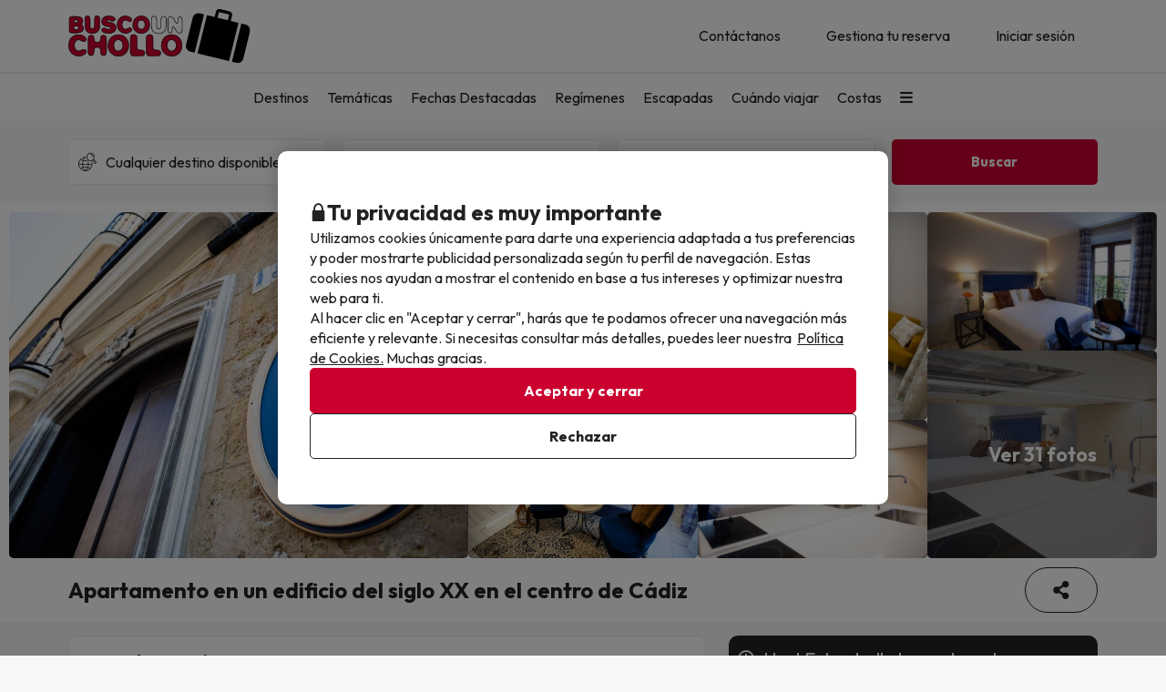

--- FILE ---
content_type: text/html; charset=UTF-8
request_url: https://www.buscounchollo.com/reserva-chollo/28702/apartamento-en-un-edificio-del-siglo-xx-en-el-centro-de-cadiz?start=2024-09-06&end=2024-09-09&nA=2&nNe=1&edN=7&valoraciones=hotelRating
body_size: 59790
content:





    
                
<!DOCTYPE html>
<html lang="es">
<head>
            <script data-entity="google-tag-manager-script">
        window.dataLayer = window.dataLayer || [];
        function gtag(){dataLayer.push(arguments);}
            gtag('consent', 'default', {
            ad_user_data: 'denied',
            ad_personalization: 'denied',
            ad_storage: 'denied',
            analytics_storage: 'denied'
        });

        (function (w, d, s, l, i) {
            w[l] = w[l] || [];
            w[l].push({
                'gtm.start':
                    new Date().getTime(), event: 'gtm.js'
            });
            var f = d.getElementsByTagName(s)[0],
                j = d.createElement(s), dl = l != 'dataLayer' ? '&l=' + l : '';
            j.async = true;
            j.src =
                'https://www.googletagmanager.com/gtm.js?id=' + i + dl;
            f.parentNode.insertBefore(j, f);
        })(window, document, 'script', 'dataLayer', 'GTM-TMV7PHF');
</script>
        
<meta charset="utf-8" /> 
<meta http-equiv="X-UA-Compatible" content="IE=edge" />
<meta name="viewport" content="width=device-width, initial-scale=1.0, maximum-scale=1.0, user-scalable=0" />
<title>Apartamento en un edificio del siglo XX en el centro de Cádiz - BuscoUnChollo.com</title>
<meta name="keywords" content="busco un chollo, buscounchollo, viajes baratos, hoteles baratos, escapadas fin de semana, ofertas viajes, chollos viajes, vacaciones baratas, viajes ultima hora, chollos ultima hora"/>
<meta name="description" content="Reserva Tu Chollo en el Plazuela Del Carbon Suites por 47€ antes de que caduque y viaja al precio más económico de internet." />
<meta property="og:title" content="Apartamento en un edificio del siglo XX en el centro de Cádiz - BuscoUnChollo.com" />
<meta property="og:description" content="Reserva Tu Chollo en el Plazuela Del Carbon Suites por 47€ antes de que caduque y viaja al precio más económico de internet." />
<meta property="og:image" content="https://content.buscounchollo.com/img/groups/28702/photos/28702-vive-la-costa-de-cadiz-en-junior-suite-y-hotel-4-10.jpg?v=53ce747acb5c38fab410cd6adc4c261e"/>
<meta name="twitter:image" content="https://content.buscounchollo.com/img/web/brand/social_media/twitter/twitter-profile-buc.jpg" />
<link rel="icon" href="https://content.buscounchollo.com/img/web/logo/favicon1.ico"/>

    <link rel="apple-touch-icon" href="https://content.buscounchollo.com/web/img/apple-touch-icon/apple-touch-icon-152x152.png">
    <link rel="apple-touch-icon" sizes="76x76" href="https://content.buscounchollo.com/web/img/apple-touch-icon/apple-touch-icon-76x76.png"/>
    <link rel="apple-touch-icon" sizes="152x152" href="https://content.buscounchollo.com/web/img/apple-touch-icon/apple-touch-icon-152x152.png"/>

    <link rel="canonical" href="https://www.buscounchollo.com/reserva-chollo/28702/apartamento-en-un-edificio-del-siglo-xx-en-el-centro-de-cadiz" />


<meta name="google-signin-client_id" content="983926839205-3tf1ihu2bcfvd4hep06dtknueqqrei3b.apps.googleusercontent.com">


                        <link rel="stylesheet" href="https://assets.buscounchollo.com/css/style_web.b73e3352.css">
            <link rel="preconnect" href="https://fonts.googleapis.com">
            <link rel="preconnect" href="https://fonts.gstatic.com" crossorigin>
            <link href="https://fonts.googleapis.com/css2?family=Outfit:wght@100..900&display=swap" rel="stylesheet">
        
    <link rel="stylesheet" href="https://assets.buscounchollo.com/css/webComponents.550395cc.css" disabled>
                    </head>
<body class="info-group np-top">
        <noscript data-entity="google-tag-manager-no-script"><iframe src="https://www.googletagmanager.com/ns.html?id=GTM-TMV7PHF" height="0" width="0" style="display:none;visibility:hidden"></iframe></noscript>
    <div id="menu_overlay" style="display:none"></div>
    <div id="overlay-loading" style="display:none">
    <i id="loading_overlay" class="loader-big size-8"></i>
</div>            <div class="accept-cookies" data-entity="accept-cookies" style="display: none">
    <div class="height-100 d-block d-lg-flex align-items-center">
        <div class="accept-cookies-content">
            <div class="d-flex gap-2 text-h3 text-weight-bold align-items-center">
                <i class="ci ci-locked-padlock ci-s-20"></i>
                <div class="cookies-title">Tu privacidad es muy importante</div>
            </div>
            <div class="d-flex gap-6 gap-lg-8 flex-column">
                <div class="d-flex gap-2 flex-column">
                    <div>
                        Utilizamos cookies únicamente para darte una experiencia adaptada a tus preferencias y poder mostrarte publicidad personalizada según tu perfil de navegación. Estas cookies nos ayudan a mostrar el contenido en base a tus intereses y optimizar nuestra web para ti.
                    </div>
                    <div>
                        Al hacer clic en "Aceptar y cerrar", harás que te podamos ofrecer una navegación más eficiente y relevante. Si necesitas consultar más detalles, puedes leer nuestra  <u custom-modal="#cookiesModal" class="cursor-pointer">Política de Cookies.</u> Muchas gracias.
                    </div>
                </div>
                <div class="d-flex flex-column gap-2 gap-lg-4">
                    <a class="vpt-btn-sm vpt-btn-complementary width-auto" data-action="accept-cookies">
                        Aceptar y cerrar
                    </a>
                    <div data-action="reject-cookies" class="cursor-pointer vpt-btn vpt-btn-secondary-darker-o width-auto">
                        Rechazar
                    </div>
                </div>
            </div>
        </div>
    </div>
</div>

    <div class="custom-modal custom-modal-complete" id="cookiesModal" data-entity="custom-modal">
    <div class="custom-modal-dialog modal-xl">
        <div class="custom-modal-content overflow-y-auto">
                            <div class="custom-modal-header">
                    <div class="custom-header-back-icon" data-element="modal-back">
                        <i class="ci ci-angle-left ci-s-20"></i>
                    </div>
                    <div class="custom-header-title" data-entity="custom-modal-title">
                        <i class="d-none ci-s-15 pr-1 d-md-none"></i>
                            Política de privacidad
                    </div>

                    <div class="custom-header-icon cursor-pointer d-flex " data-element="modal-close">
                        <i class="ci ci-cross ci-s-20"></i>
                    </div>
                </div>
                                        <div class="custom-modal-body ">
                    <div data-entity="modal-body" class="">
                        <i class=" ci-line-height ci-s-15 pr-1 d-none d-md-block"></i>
                            <div class="panel-body">
        <p class="row-divider">En cumplimiento con lo establecido en el artículo 22.2 de la Ley de Servicios de la Sociedad de la Información y de Comercio Electrónico (LSSI) y en adecuación con la Directiva Europea 2009/136/CE, Informamos que <b>BuscoUnChollo.com</b> utiliza cookies durante la navegación.<br><br> Las cookies son pequeños archivos donde se almacena información que se instala en tu navegador o dispositivo. Esta información se guarda para próximas visitas que realices a <b>BuscoUnChollo.com</b>, ya que, registra la actividad del usuario durante el tiempo de navegación (por ejemplo, fecha de la última visita, preferencias de navegación, etc), esto se utiliza para agilizar la navegación del usuario.<br><br><b>BuscoUnChollo.com</b> utiliza los siguientes tipos de cookies:</p>
        <h3>Cookies propias</h3>
        <div class="table-container-responsive">
            <table class="table">
	<thead>
		<tr>
			<th class="width-25">Cookie</th>
			<th class="width-50">Tipo de cookie</th>
			<th class="width-25">Vencimiento</th>
		</tr>
	</thead>
	<tbody>
		<tr>
			<td>cookies-accept</td>
			<td>Determina si el usuario ha aceptado la política de Cookies de BuscoUnChollo.</td>
			<td>1 año</td>
		</tr>
		<tr>
			<td>ec_user_cid</td>
			<td>Cookie necesaria para mantener la sesión del usuario activa una vez se haya logueado en nuestro sistema</td>
			<td>1 año</td>
		</tr>
		<tr>
			<td>hashed_user_id</td>
			<td>Cookie necesaria para mantener la sesión del usuario activa una vez se haya logueado en nuestro sistema.</td>
			<td>2 años</td>
		</tr>
		<tr>
			<td>user</td>
			<td>Cookie necesaria para mantener la sesión del usuario activa una vez se haya logueado en nuestro sistema.</td>
			<td>2 años</td>
		</tr>
		<tr>
			<td>usuario</td>
			<td>Cookie necesaria para mantener la sesión del usuario activa una vez se haya logueado en nuestro sistema.</td>
			<td>3 días</td>
		</tr>
		<tr>
			<td>usuario_web_id</td>
			<td>Cookie necesaria para mantener la sesión del usuario activa una vez se haya logueado en nuestro sistema.</td>
			<td>2 años</td>
		</tr>
		<tr>
			<td>id_agrupador</td>
			<td>Se usa para distinguir a los usuarios con fines estadísticos.</td>
			<td>15 días</td>
		</tr>
		<tr>
			<td>agrupador</td>
			<td>Se usa para distinguir a los usuarios con fines estadísticos.</td>
			<td>15 días</td>
		</tr>
		<tr>
			<td>guardar_agrupador</td>
			<td>Se usa para distinguir a los usuarios con fines estadísticos.</td>
			<td>3 días</td>
		</tr>
		<tr>
			<td>exclusivo_newsletter_*</td>
			<td>Se usa para gestionar los Chollos exclusivos.</td>
			<td>3 días</td>
		</tr>
		<tr>
			<td>exclusive_search_*</td>
			<td>Se usa para gestionar los Chollos exclusivos para fechas concretas.</td>
			<td>3 días</td>
		</tr>
		<tr>
			<td>frame_invitacio</td>
			<td>Se usa para gestionar el banner de subscripción a la Newsletter.</td>
			<td>3 días</td>
		</tr>
		<tr>
			<td>mostrar_invitacio</td>
			<td>Se usa para gestionar el banner de subscripción a la Newsletter.</td>
			<td>3 días</td>
		</tr>
		<tr>
			<td>mostrar_invitacio_barra</td>
			<td>Se usa para gestionar el banner de subscripción a la Newsletter.</td>
			<td>3 días</td>
		</tr>
		<tr>
			<td>NewsIU</td>
			<td>Se usa para gestionar el banner de subscripción a la Newsletter.</td>
			<td>3 días</td>
		</tr>
		<tr>
			<td>id_proveedor_encript</td>
			<td>Se usa para gestionar el envío de documentación relativa al Chollo.</td>
			<td>3 días</td>
		</tr>
		<tr>
			<td>tracking_*</td>
			<td>Se usa para gestionar los pagos.</td>
			<td>3 días</td>
		</tr>
		<tr>
			<td>clientId</td>
			<td>Se usa para poder identificar los usuarios no logueados</td>
			<td>30 días</td>
		</tr>
		<tr>
			<td>userTypeTrackingText</td>
			<td>Se utiliza para identificar los tipos de usuario. Saber así si está logueado o no, o tiene alguna reserva</td>
			<td>1 día</td>
		</tr>
		<tr>
			<td>tab_id</td>
			<td>Se utiliza para identificar el proceso de reserva de la pestaña del navegador actual.</td>
			<td>1 día</td>
		</tr>
		<tr>
			<td>hide_exclusive_banner</td>
			<td>Cookie necesaria para ocultar el banner de exclusivos</td>
			<td>7 días</td>
		</tr>
		<tr>
			<td>user_ts</td>
			<td>Cookie que contiene información sobre el último cambio realizado por el usuario en su perfil para evitar problemas relacionados con caché</td>
			<td>1 año</td>
		</tr>
		<tr>
			<td>interaction</td>
			<td>Se usa para distinguir la interacción de los usuarios con fines estadísticos</td>
			<td>7 días</td>
		</tr>
		<!-- NOVES COOKIES AFEGIDES -->
		<tr>
			<td>PHPSESSID</td>
			<td>Esta cookie es usada por el lenguaje de encriptado PHP para permitir que las variables de SESIÓN sean guardadas en el servidor web. Esta cookie es esencial para el funcionamiento de la web.</td>
			<td>Sesión</td>
		</tr>
		<tr>
			<td>hide_banner_app</td>
			<td>Esta cookie se utiliza para recordar que el usuario ha cerrado el banner que sugiere descargar la aplicación móvil, con la finalidad que dicho aviso no vuelva a mostrarse durante su navegación.</td>
			<td>3 meses</td>
		</tr>
		<tr>
			<td>hide-client-country</td>
			<td>Esta cookie se utiliza para recordar que el usuario ha cerrado el banner de sugerencia de idioma, evitando que dicho mensaje vuelva a mostrarse.</td>
			<td>3 meses</td>
		</tr>
		<tr>
			<td>hide_newsletter_lightbox</td>
			<td>Cookie utilizada para recordar que el usuario ha cerrado la ventana emergente (popup) de Suscripción a la Newsletter. De este modo, se evita que dicha ventana se vuelva a mostrar durante su navegación web.</td>
			<td>30 días</td>
		</tr>
		<tr>
			<td>metasearcher</td>
			<td>Esta cookie se utiliza para identificar el hotel específico dentro del metabuscador, con el objetivo de recopilar datos estadísticos que ayuden a mejorar el servicio.</td>
			<td>3 días</td>
		</tr>
		<tr>
			<td>isReturningFromPayment</td>
			<td>Esta cookie se utiliza para detectar que el usuario ha regresado al sitio web desde la pasarela de pago sin haber completado la transacción.</td>
			<td>5 minutos</td>
		</tr>
		<tr>
			<td>bookingId </td>
			<td>Se usa para poder buscar la reserva mediante su ID.</td>
			<td>5 minutos</td>
		</tr>
		<tr>
			<td>bookingUuid </td>
			<td>Se usa para proporcionar más seguridad y corroborar que la reserva es la correcta.</td>
			<td>5 minutos</td>
		</tr>
		<tr>
			<td>bookingToken </td>
			<td>Se usa para poder acceder correctamente a la pantalla de pago asociada a la ID de cada reserva.</td>
			<td>5 años</td>
		</tr>
	</tbody>
</table>

        </div>
        <br>
        <h3>Cookies de terceros</h3>
        <div class="table-container-responsive">
            <p>Determinados terceros, como Google, pueden tratar datos personales obtenidos a través de cookies y tecnologías similares con fines de personalización de contenidos y publicidad. Para más información sobre el uso de datos por parte de Google, puedes consultar su <a href="https://business.safety.google/intl/es/privacy/" target="_blank">Sitio sobre Responsabilidad de Datos Empresariales</a>.</p>

<p> </p>

<table class="table">
	<thead>
		<tr>
			<th class="width-10"><span style="font-weight: 400;">Proveedor</span></th>
			<th class="width-10"><span style="font-weight: 400;">Cookie</span></th>
			<th class="width-60"><span style="font-weight: 400;">Tipo de cookie</span></th>
			<th class="width-10"><span style="font-weight: 400;">Hacen uso de ella</span></th>
			<th class="width-10"><span style="font-weight: 400;">Vencimiento</span></th>
		</tr>
	</thead>
	<tbody>
		<tr>
			<td>Google</td>
			<td>1P_JAR</td>
			<td>Finalidad publicitaria. Contienen un valor generado aleatoriamente único que permite a la Plataforma para distinguir navegadores y dispositivos. Esta información es utilizada para medir el rendimiento de los anuncios y proporcionar recomendaciones relativas a productos basadas en datos estadísticos</td>
			<td>Google Adwords</td>
			<td>1 mes</td>
		</tr>
		<tr>
			<td>Google</td>
			<td>ANID</td>
			<td>Finalidad publicitaria. Contienen un valor generado aleatoriamente único que permite a la Plataforma para distinguir navegadores y dispositivos. Esta información es utilizada para medir el rendimiento de los anuncios y proporcionar recomendaciones relativas a productos basadas en datos estadísticos</td>
			<td>Google Adwords</td>
			<td>1 año</td>
		</tr>
		<tr>
			<td>Google</td>
			<td>CONSENT</td>
			<td>Finalidad publicitaria. Contienen un valor generado aleatoriamente único que permite a la Plataforma para distinguir navegadores y dispositivos. Esta información es utilizada para medir el rendimiento de los anuncios y proporcionar recomendaciones relativas a productos basadas en datos estadísticos</td>
			<td>Google Adwords</td>
			<td>1 año</td>
		</tr>
		<tr>
			<td>Google</td>
			<td>DV</td>
			<td>Finalidad publicitaria. Contienen un valor generado aleatoriamente único que permite a la Plataforma para distinguir navegadores y dispositivos. Esta información es utilizada para medir el rendimiento de los anuncios y proporcionar recomendaciones relativas a productos basadas en datos estadísticos</td>
			<td>Google Adwords</td>
			<td>24 horas</td>
		</tr>
		<tr>
			<td>Google</td>
			<td>APISID</td>
			<td>Es utilizada por Google para almacenar las preferencias del usuario y la información durante la visualización de las páginas que dispongan de mapas de Google.</td>
			<td>Google Maps</td>
			<td>2 años</td>
		</tr>
		<tr>
			<td>Google</td>
			<td>HSID</td>
			<td>Es utilizada por Google para almacenar las preferencias del usuario y la información durante la visualización de las páginas que dispongan de mapas de Google.</td>
			<td>Google Maps</td>
			<td>2 años</td>
		</tr>
		<tr>
			<td>Google</td>
			<td>NID</td>
			<td>Se utiliza para la visualización de ubicaciones geográficas mediante Google Maps.</td>
			<td>Google Maps</td>
			<td>6 meses</td>
		</tr>
		<tr>
			<td>Google</td>
			<td>OGP</td>
			<td>Se utiliza para la visualización de ubicaciones geográficas mediante Google Maps.</td>
			<td>Google Maps</td>
			<td>2 meses</td>
		</tr>
		<tr>
			<td>Google</td>
			<td>OGPC</td>
			<td>Se utiliza para la visualización de ubicaciones geográficas mediante Google Maps.</td>
			<td>Google Maps</td>
			<td>2 meses</td>
		</tr>
		<tr>
			<td>Google</td>
			<td>SAPISID</td>
			<td>Es utilizada por Google para almacenar las preferencias del usuario y la información durante la visualización de las páginas que dispongan de mapas de Google.</td>
			<td>Google Maps</td>
			<td>2 años</td>
		</tr>
		<tr>
			<td>Google</td>
			<td>SID</td>
			<td>Es utilizada por Google para almacenar las preferencias del usuario y la información durante la visualización de las páginas que dispongan de mapas de Google.</td>
			<td>Google Maps</td>
			<td>2 años</td>
		</tr>
		<tr>
			<td>Google</td>
			<td>SSID</td>
			<td>Es utilizada por Google para almacenar las preferencias del usuario y la información durante la visualización de las páginas que dispongan de mapas de Google.</td>
			<td>Google Maps</td>
			<td>2 años</td>
		</tr>
		<tr>
			<td>Google</td>
			<td>SIDCC</td>
			<td>Esta cookie es utilizada por Google para proveer servicios y extraer información anónima sobre la navegación.</td>
			<td>Google</td>
			<td>3 meses</td>
		</tr>
		<tr>
			<td>Google</td>
			<td>_ga</td>
			<td>Se usa para distinguir a los usuarios con fines estadísticos.</td>
			<td>Google Analytics</td>
			<td>2 años</td>
		</tr>
		<tr>
			<td>Google Analytics</td>
			<td>_ga_ID</td>
			<td>Cookie utilizada para mantener el estado de la sesión y medir datos internos de analítica de uso.</td>
			<td>Google Analytics</td>
			<td>2 años</td>
		</tr>
		<tr>
			<td>Google</td>
			<td>_gid</td>
			<td>Se usa para distinguir a los usuarios con fines estadísticos.</td>
			<td>Google Analytics</td>
			<td>24 horas</td>
		</tr>
		<tr>
			<td>Google</td>
			<td>_gat</td>
			<td>Se usa para limitar el porcentaje de solicitudes mediante Google Tag Manager.</td>
			<td>Google Analytics</td>
			<td>1 minuto</td>
		</tr>
		<tr>
			<td>Google</td>
			<td>__utmx</td>
			<td>Se usa para determinar la inclusión de un usuario en un experimento con fines estadísticos.</td>
			<td>Google Analytics</td>
			<td>18 meses</td>
		</tr>
		<tr>
			<td>Google</td>
			<td>__utmxx</td>
			<td>Se usa para determinar la caducidad de los experimentos estadísticos en los que se ha incluido a un usuario.</td>
			<td>Google Analytics</td>
			<td>18 meses</td>
		</tr>
		<tr>
			<td>Google</td>
			<td>_gcl_au</td>
			<td>Utilizado por Google AdSense para experimentar con la eficiencia de los anuncios en sitios web que utilizan sus servicios.</td>
			<td>Google AdSense</td>
			<td>3 meses</td>
		</tr>
		<tr>
			<td>Facebook</td>
			<td>fbm_*</td>
			<td>Se trata de una cookie de Facebook que nos ayuda a establecer cuáles de nuestros usuarios han optado por logearse en la web mediante su cuenta de Facebook.</td>
			<td>Inicio de sesión con Facebook</td>
			<td>1 año</td>
		</tr>
		<!-- NUEVAS COOKIES AÑADIDAS -->
		<tr>
			<td>Google</td>
			<td>ACCOUNT_CHOOSER</td>
			<td>Cookie de autenticación. Ayuda a recordar la cuenta de Google utilizada previamente para iniciar sesión.</td>
			<td>Google Accounts</td>
			<td>2 años</td>
		</tr>
		<tr>
			<td>Google</td>
			<td>AEC</td>
			<td>Cookie de seguridad utilizada para garantizar que las solicitudes en una sesión de navegación sean realizadas por el usuario y no por sitios maliciosos.</td>
			<td>Google</td>
			<td>6 meses</td>
		</tr>
		<tr>
			<td>Google</td>
			<td>LSID</td>
			<td>Cookie de autenticación que mantiene la sesión del usuario en los servicios de Google.</td>
			<td>Google Accounts</td>
			<td>2 años</td>
		</tr>
		<tr>
			<td>Bing</td>
			<td>MR</td>
			<td>Cookie utilizada por Bing para el análisis y la mejora de la relevancia de los anuncios.</td>
			<td>Microsoft Bing Ads</td>
			<td>5 días</td>
		</tr>
		<tr>
			<td>Bing</td>
			<td>MSPTC</td>
			<td>Cookie utilizada por Bing para rastrear la interacción del usuario y personalizar la publicidad.</td>
			<td>Microsoft Bing Ads</td>
			<td>1 año</td>
		</tr>
		<tr>
			<td>Bing</td>
			<td>MUID</td>
			<td>Cookie utilizada por Bing para identificar de forma única navegadores web y rastrear la interacción con los anuncios.</td>
			<td>Microsoft Bing Ads</td>
			<td>1 año</td>
		</tr>
		<tr>
			<td>Hotjar</td>
			<td>NEXT_LOCALE</td>
			<td>Cookie que almacena las preferencias de idioma para la interfaz de Hotjar.</td>
			<td>Hotjar</td>
			<td>10 días</td>
		</tr>
		<tr>
			<td>Google</td>
			<td>OTZ</td>
			<td>Cookie utilizada para análisis. Ayuda a vincular la actividad del usuario entre diferentes dispositivos y sesiones.</td>
			<td>Google Analytics</td>
			<td>1 mes</td>
		</tr>
		<tr>
			<td>Google</td>
			<td>SMSV</td>
			<td>Se utiliza para vincular el uso de dispositivos y visitas al sitio web con la cuenta de Google del usuario.</td>
			<td>Google</td>
			<td>309 días</td>
		</tr>
		<tr>
			<td>Google</td>
			<td>SOCS</td>
			<td>Se utiliza para almacenar el estado del usuario con respecto a sus elecciones de cookies.</td>
			<td>Google</td>
			<td>13 meses</td>
		</tr>
		<tr>
			<td>Google</td>
			<td>__Host-1PLSID</td>
			<td>Se utiliza para el inicio de sesión del usuario a través de la cuenta de Google.</td>
			<td>Google</td>
			<td>2 años</td>
		</tr>
		<tr>
			<td>Google</td>
			<td>__Host-3PLSID</td>
			<td>Se utiliza para el inicio de sesión del usuario a través de la cuenta de Google.</td>
			<td>Google</td>
			<td>2 años</td>
		</tr>
		<tr>
			<td>Google</td>
			<td>__Host-GAPS</td>
			<td>Se utiliza para el inicio de sesión del usuario a través de la cuenta de Google.</td>
			<td>Google</td>
			<td>2 años</td>
		</tr>
		<tr>
			<td>Google Ads</td>
			<td>__Secure-1PAPISID</td>
			<td>Se utiliza para crear un perfil de intereses del visitante y mostrar anuncios de Google relevantes.</td>
			<td>Google Ads</td>
			<td>2 años</td>
		</tr>
		<tr>
			<td>Google Ads</td>
			<td>__Secure-1PSID</td>
			<td>Se utiliza para mostrar anuncios de Google relevantes y personalizados.</td>
			<td>Google Ads</td>
			<td>2 años</td>
		</tr>
		<tr>
			<td>Google Ads</td>
			<td>__Secure-1PSIDCC</td>
			<td>Se utiliza para crear un perfil de usuario y mostrar anuncios de Google relevantes y personalizados.</td>
			<td>Google Ads</td>
			<td>1 año</td>
		</tr>
		<tr>
			<td>Google</td>
			<td>__Secure-1PSIDTS</td>
			<td>Almacena una marca de tiempo cifrada para mantener las sesiones de usuario y preservar sus preferencias.</td>
			<td>Google</td>
			<td>1 año</td>
		</tr>
		<tr>
			<td>Google Ads</td>
			<td>__Secure-3PAPISID</td>
			<td>Se utiliza para crear un perfil de intereses del visitante y mostrar anuncios de Google relevantes.</td>
			<td>Google Ads</td>
			<td>2 años</td>
		</tr>
		<tr>
			<td>Google Ads</td>
			<td>__Secure-3PSID</td>
			<td>Se utiliza para mostrar anuncios de Google relevantes y personalizados.</td>
			<td>Google Ads</td>
			<td>2 años</td>
		</tr>
		<tr>
			<td>Google Ads</td>
			<td>__Secure-3PSIDCC</td>
			<td>Se utiliza para crear un perfil de usuario y mostrar anuncios de Google relevantes y personalizados.</td>
			<td>Google Ads</td>
			<td>1 año</td>
		</tr>
		<tr>
			<td>Google</td>
			<td>__Secure-3PSIDTS</td>
			<td>Almacena una marca de tiempo cifrada para mantener las sesiones de usuario y preservar sus preferencias.</td>
			<td>Google</td>
			<td>1 año</td>
		</tr>
		<tr>
			<td>Cloudflare</td>
			<td>__cf_bm</td>
			<td>Cookie de seguridad utilizada por Cloudflare para gestionar el tráfico y filtrar bots maliciosos.</td>
			<td>Cloudflare</td>
			<td>30 minutos</td>
		</tr>
		<tr>
			<td>Facebook</td>
			<td>_fbp</td>
			<td>Se utiliza para ofrecer una serie de productos publicitarios, como ofertas en tiempo real de anunciantes externos.</td>
			<td>Facebook</td>
			<td>3 meses</td>
		</tr>
		<tr>
			<td>Hotjar</td>
			<td>_hjSessionUser_userId</td>
			<td>Cookie utilizada por Hotjar para identificar al mismo usuario durante múltiples sesiones.</td>
			<td>Hotjar</td>
			<td>1 año (aprox.)</td>
		</tr>
		<tr>
			<td>Hotjar</td>
			<td>_hjSession_userId</td>
			<td>Cookie utilizada por Hotjar para mantener datos de la sesión actual del usuario.</td>
			<td>Hotjar</td>
			<td>Sesión</td>
		</tr>
		<tr>
			<td>TikTok</td>
			<td>_tt_enable_cookie</td>
			<td>Se utiliza para determinar si el navegador acepta cookies.</td>
			<td>TikTok</td>
			<td>13 meses</td>
		</tr>
		<tr>
			<td>TikTok</td>
			<td>_ttp</td>
			<td>Cookie de seguimiento y análisis de usuarios, utilizada por TikTok para medir el rendimiento de las campañas publicitarias.</td>
			<td>TikTok Analytics</td>
			<td>3 meses</td>
		</tr>
		<tr>
			<td>Microsoft Bing Ads</td>
			<td>_uetsid</td>
			<td>Cookie utilizada para rastrear las interacciones del usuario con la publicidad y mejorar la relevancia de los anuncios.</td>
			<td>Microsoft Bing Ads</td>
			<td>24 horas</td>
		</tr>
		<tr>
			<td>Microsoft Bing Ads</td>
			<td>_uetvid</td>
			<td>Cookie utilizada para almacenar un identificador único de usuario y mejorar la orientación publicitaria.</td>
			<td>Microsoft Bing Ads</td>
			<td>2 semanas (aprox.)</td>
		</tr>
		<tr>
			<td>Amazon Ads</td>
			<td>ad-id</td>
			<td>Finalidad publicitaria. Ayuda a mostrar anuncios relevantes y medir su rendimiento.</td>
			<td>Amazon Advertising</td>
			<td>7 meses</td>
		</tr>
		<tr>
			<td>Amazon Ads</td>
			<td>ad-privacy</td>
			<td>Cookie publicitaria que gestiona las preferencias de privacidad del usuario en relación con los anuncios.</td>
			<td>Amazon Advertising</td>
			<td>2 años</td>
		</tr>
		<tr>
			<td>Hotjar</td>
			<td>exp_pricing_fall_assignment</td>
			<td>Cookie utilizada por Hotjar para determinar la asignación del usuario en experimentos de precios.</td>
			<td>Hotjar</td>
			<td>1 mes</td>
		</tr>
		<tr>
			<td>Twitter (X)</td>
			<td>guest_id</td>
			<td>Esta cookie recopila información sobre las visitas del usuario al sitio web (p.ej.; cuántas veces ha visitado el usuario el sitio web, cuánto tiempo ha transcurrido, qué páginas se han visitado). Estos datos se usan para personalizar y mejorar el servicio que ofrece Twitter (X).</td>
			<td>Twitter (X)</td>
			<td>2 años</td>
		</tr>
		<tr>
			<td>Twitter (X)</td>
			<td>guest_id_ads</td>
			<td>Recoge información del comportamiento del visitante de múltiples webs. Esta información se usa en la web para optimizar la relevancia de la publicidad.</td>
			<td>Twitter (X)</td>
			<td>2 años</td>
		</tr>
		<tr>
			<td>Twitter (X)</td>
			<td>guest_id_marketing</td>
			<td>Cookie utilizada por Twitter con fines de marketing y personalización de anuncios.</td>
			<td>Twitter (X)</td>
			<td>2 años</td>
		</tr>
		<tr>
			<td>Twitter (X)</td>
			<td>muc_ads</td>
			<td>Se utiliza para optimizar la relevancia de los anuncios mediante la recopilación de datos de navegación de los visitantes.</td>
			<td>Twitter (X)</td>
			<td>2 años</td>
		</tr>
		<tr>
			<td>Twitter (X)</td>
			<td>personalization_id</td>
			<td>Permite al visitante compartir contenido del sitio web a su perfil de Twitter.</td>
			<td>Twitter (X)</td>
			<td>2 años</td>
		</tr>
		<tr>
			<td>TikTok</td>
			<td>odin_tt</td>
			<td>Se utiliza para el seguimiento y análisis del comportamiento del usuario.</td>
			<td>TikTok</td>
			<td>13 meses</td>
		</tr>
		<tr>
			<td>TikTok</td>
			<td>tt_chain_token</td>
			<td>Cookie utilizada para el seguimiento del comportamiento del usuario a través de diferentes páginas y sesiones.</td>
			<td>TikTok</td>
			<td>5 meses</td>
		</tr>
		<tr>
			<td>TikTok</td>
			<td>ttwid</td>
			<td>Cookie de identificación de usuario para ofrecer recomendaciones y anuncios relevantes.</td>
			<td>TikTok</td>
			<td>11 meses</td>
		</tr>
		<!-- NOVES COOKIES AFEGIDES -->
		<tr>
			<td>TikTok</td>
			<td>ttcsid*</td>
			<td>Esta cookie, gestionada por TikTok, realiza un seguimiento de la sesión cuando un usuario hace clic en anuncios de TikTok. Permite asignar un identificador único para entender mejor el comportamiento del usuario y medir las acciones o conversiones realizadas durante esa misma sesión.</td>
			<td>TikTok</td>
			<td>3 meses</td>
		</tr>
		<tr>
			<td>Spotify</td>
			<td>__spdt</td>
			<td>Cookie usada por Spotify para analizar las interacciones de los usuarios en un sitio web, centrándose específicamente en las acciones que los usuarios de audio realizan después de escuchar o ver un anuncio.</td>
			<td>Spotify</td>
			<td>13 meses</td>
		</tr>
		<tr>
			<td>DoubleClick (Google)</td>
			<td>test_cookie</td>
			<td>Esta cookie se utiliza para determinar si el navegador del usuario admite cookies.</td>
			<td>Google Ads / DoubleClick</td>
			<td>15 minutos</td>
		</tr>
		<tr>
			<td>Google</td>
			<td>g_state</td>
			<td>Almacena el estado de cierre de sesión del usuario y se define cuando se utiliza la ventana emergente One Tap o el inicio de sesión automático.</td>
			<td>Google One Tap</td>
			<td>7 días</td>
		</tr>
		<tr>
			<td>Google</td>
			<td>g_csrf_token</td>
			<td>Se utiliza como medida de seguridad para verificar la autenticidad de las solicitudes durante el inicio de sesión con Google y proteger al usuario frente a ataques de tipo CSRF.</td>
			<td>Google One Tap</td>
			<td>5 minutos</td>
		</tr>
		<tr>
			<td>Google</td>
			<td>LSOLH</td>
			<td>Cookie utilizada para gestionar la sesión de usuario y la autenticación en servicios de Google.</td>
			<td>Google</td>
			<td>1 año</td>
		</tr>
		<tr>
			<td>Google</td>
			<td>__Secure-ENID</td>
			<td>Esta cookie es utilizada por Google para recordar las preferencias del usuario y otra información relevante, con el fin de mejorar la experiencia de navegación.</td>
			<td>Google</td>
			<td>13 meses</td>
		</tr>
		<tr>
			<td>Google</td>
			<td>NID</td>
			<td>Esta cookie es utilizada por Google para recordar las preferencias del usuario y otra información relevante, con el fin de mejorar la experiencia de navegación.</td>
			<td>Google</td>
			<td>6 meses</td>
		</tr>
		<tr>
			<td>Datadog</td>
			<td>_dd_s</td>
			<td>Cookie utilizada para agrupar todos los eventos generados a partir de una única sesión de usuario a través de múltiples páginas. Contiene el ID de sesión actual, si la sesión está excluida debido al muestreo y la fecha de expiración de la sesión. De esta manera, el sistema puede comprender mejor cómo el usuario usa las distintas webs en esa sesión.</td>
			<td>Datadog</td>
			<td>4 horas</td>
		</tr>
		<tr>
			<td>Amazon CloudFront</td>
			<td>CloudFront-Key-Pair-Id</td>
			<td>Se utiliza para controlar el acceso a contenido restringido en CloudFront.</td>
			<td>Amazon CloudFront</td>
			<td>Varía según la configuración</td>
		</tr>
		<tr>
			<td>Amazon CloudFront</td>
			<td>CloudFront-Policy</td>
			<td>Contiene la política de acceso codificada en base64 para contenido restringido.</td>
			<td>Amazon CloudFront</td>
			<td>Varía según la configuración</td>
		</tr>
		<tr>
			<td>Amazon CloudFront</td>
			<td>CloudFront-Signature</td>
			<td>Contiene la firma digital de la política de acceso para verificar la autenticidad.</td>
			<td>Amazon CloudFront</td>
			<td>Varía según la configuración</td>
		</tr>
	</tbody>
</table>

        </div>

        <br />
        <p class="row-divider">En cualquier caso, el usuario puede denegar las cookies, utilizando el menú de preferencias de su navegador, pero bloqueando las cookies de BuscoUnChollo.com, puede no funcionar correctamente la web.<br />
<br />
Como denegar las cookies de los siguientes navegadores:</p>
        <ul>
                            <li>
                    <a href="http://support.google.com/chrome/bin/answer.py?hl=es&amp;answer=95647" target="_new">Chrome</a>
                </li>
                            <li>
                    <a href="http://windows.microsoft.com/es-es/windows7/how-to-manage-cookies-in-internet-explorer-9" target="_new">Explorer</a>
                </li>
                            <li>
                    <a href="http://support.mozilla.org/es/kb/habilitar-y-deshabilitar-cookies-que-los-sitios-we" target="_new">Firefox</a>
                </li>
                            <li>
                    <a href="http://support.apple.com/kb/ph5042" target="_new">Safari</a>
                </li>
                    </ul>
    </div>
                    </div>
                </div>
                                        <div class="custom-modal-footer">
                                    </div>
                    </div>
    </div>
    <div class="modal-background" data-container="modal-background"></div>
</div>
    
        
            <header id="header" >
            <div class="header-content  ">
        <div class="header-content-container container">
        <div class="header-container">
            <a href="/">
                <picture>
                    <source media="(min-width: 992px)" srcset="https://content.buscounchollo.com/img/web/logo/logo_no_com.svg">
                    <img src="https://content.buscounchollo.com/img/web/logo/logo_no_com.svg" class="img-responsive brand-logo">
                </picture>
            </a>
            <div class="header-menu relative">
            <div class="header-menu-item">
        <a href="/contacto/" class="menu-button">
            <div>Contáctanos</div>
        </a>
    </div>
    <div class="header-menu-item">
        <a href="/contacto/?hasBooking=1" class="menu-button">
            <div>Gestiona tu reserva</div>
        </a>
    </div>
    <div class="header-menu-item">
        <div>
                            <a custom-modal="#userModal" data-open="login-user" class="menu-button brand no-underline">
                    <div class="hidden-sm hidden-xs">Iniciar sesión</div>
                </a>
                    </div>
    </div>
</div>


        </div>
    </div>
    <div class="menu-container desktop-header ">
        <div class="container">
            
<div class="menu-navigation" data-entity="mobile-navbar-menu">
        <div class="menu-navigation-mobile">
        <a href="/" class="brand no-underline">
            <i class="ci ci-buscounchollo-name ci-s-30"></i>
        </a>
        <div class="d-flex align-items-center gap-4">
                                        <a custom-modal="#userModal" data-open="login-user" class="menu-button brand no-underline">
                    <i class="ci ci-user ci-s-18"></i>
                </a>
                        <div class="brand" data-entity="open-mobile-menu">
                <i class="ci ci-menu ci-s-18" aria-hidden="true"></i>
            </div>
        </div>
    </div>
        <div class="menu-navigation-options" data-entity="menu-navigation-options">
        <div class="menu-navigation-title d-flex align-items-center justify-content-between full-width hidden-lg hidden-md"
             data-entity="close-mobile-menu">
            <div class="title-text">
                Menú
            </div>
            <i class="ci ci-cross ci-s-20"></i>
        </div>
        <div class="menu-option hidden-md hidden-lg" data-searcher="open">
            <a class="menu-option-title">
                <div>
                    <i class="ci ci-loupe ci-s-16 mr-4" aria-hidden="true"></i>Buscador
                </div>
            </a>
        </div>
        
                    <div class="menu-option ">
                                                    <div class="menu-option-title"
                    
                     data-action="menu-option-collapse"                     data-events="{&quot;event&quot;:&quot;menu_interaction&quot;,&quot;event_category&quot;:&quot;menu&quot;,&quot;event_detail_1&quot;:&quot;Destinos&quot;}"
            >
                <div class="d-flex justify-content-center align-items-center">
                    Destinos
                </div>
                                    <div class="menu-option-collapse-icon hidden-lg hidden-md">
                        <i class="ci ci-angle-down ci-s-14"></i>
                    </div>
                
            </div>

                            <div class="menu-options-container-absolute">
                    <div class="menu-options-container" style="display: none">
                                                    <a
                                    class="menu-option-item"
                                    href="/destinos/internacional/82/"
                                    data-events="{&quot;event&quot;:&quot;menu_interaction&quot;,&quot;event_category&quot;:&quot;menu&quot;,&quot;event_detail_2&quot;:&quot;Viajes Internacionales&quot;,&quot;event_detail_3&quot;:&quot;es&quot;}"
                            >
                                Viajes Internacionales
                            </a>
                                                    <a
                                    class="menu-option-item"
                                    href="/destinos/andalucia/20/"
                                    data-events="{&quot;event&quot;:&quot;menu_interaction&quot;,&quot;event_category&quot;:&quot;menu&quot;,&quot;event_detail_2&quot;:&quot;Viajes a Andaluc\u00eda&quot;,&quot;event_detail_3&quot;:&quot;es&quot;}"
                            >
                                Viajes a Andalucía
                            </a>
                                                    <a
                                    class="menu-option-item"
                                    href="/destinos/andorra/26/"
                                    data-events="{&quot;event&quot;:&quot;menu_interaction&quot;,&quot;event_category&quot;:&quot;menu&quot;,&quot;event_detail_2&quot;:&quot;Viajes a Andorra&quot;,&quot;event_detail_3&quot;:&quot;es&quot;}"
                            >
                                Viajes a Andorra
                            </a>
                                                    <a
                                    class="menu-option-item"
                                    href="/tematicos/chollos-isla/12/"
                                    data-events="{&quot;event&quot;:&quot;menu_interaction&quot;,&quot;event_category&quot;:&quot;menu&quot;,&quot;event_detail_2&quot;:&quot;Viajes a las Islas&quot;,&quot;event_detail_3&quot;:&quot;es&quot;}"
                            >
                                Viajes a las Islas
                            </a>
                                                    <a
                                    class="menu-option-item"
                                    href="/destinos/cataluna/18/"
                                    data-events="{&quot;event&quot;:&quot;menu_interaction&quot;,&quot;event_category&quot;:&quot;menu&quot;,&quot;event_detail_2&quot;:&quot;Viajes a Catalu\u00f1a&quot;,&quot;event_detail_3&quot;:&quot;es&quot;}"
                            >
                                Viajes a Cataluña
                            </a>
                                                    <a
                                    class="menu-option-item"
                                    href="/destinos/portugal/28/"
                                    data-events="{&quot;event&quot;:&quot;menu_interaction&quot;,&quot;event_category&quot;:&quot;menu&quot;,&quot;event_detail_2&quot;:&quot;Viajes a Portugal&quot;,&quot;event_detail_3&quot;:&quot;es&quot;}"
                            >
                                Viajes a Portugal
                            </a>
                                                    <a
                                    class="menu-option-item"
                                    href="/destinos/valencia/181/"
                                    data-events="{&quot;event&quot;:&quot;menu_interaction&quot;,&quot;event_category&quot;:&quot;menu&quot;,&quot;event_detail_2&quot;:&quot;Viajes a la Comunitat Valenciana&quot;,&quot;event_detail_3&quot;:&quot;es&quot;}"
                            >
                                Viajes a la Comunitat Valenciana
                            </a>
                                                    <a
                                    class="menu-option-item"
                                    href="/destinos/"
                                    data-events="{&quot;event&quot;:&quot;menu_interaction&quot;,&quot;event_category&quot;:&quot;menu&quot;,&quot;event_detail_2&quot;:&quot;Ver todos los destinos&quot;,&quot;event_detail_3&quot;:&quot;es&quot;}"
                            >
                                Ver todos los destinos
                            </a>
                                            </div>
                </div>
                    </div>
                    <div class="menu-option ">
                                                    <div class="menu-option-title"
                    
                     data-action="menu-option-collapse"                     data-events="{&quot;event&quot;:&quot;menu_interaction&quot;,&quot;event_category&quot;:&quot;menu&quot;,&quot;event_detail_1&quot;:&quot;Tem\u00e1ticas&quot;}"
            >
                <div class="d-flex justify-content-center align-items-center">
                    Temáticas
                </div>
                                    <div class="menu-option-collapse-icon hidden-lg hidden-md">
                        <i class="ci ci-angle-down ci-s-14"></i>
                    </div>
                
            </div>

                            <div class="menu-options-container-absolute">
                    <div class="menu-options-container" style="display: none">
                                                    <a
                                    class="menu-option-item"
                                    href="/top-chollos/"
                                    data-events="{&quot;event&quot;:&quot;menu_interaction&quot;,&quot;event_category&quot;:&quot;menu&quot;,&quot;event_detail_2&quot;:&quot;Top Chollos&quot;,&quot;event_detail_3&quot;:&quot;es&quot;}"
                            >
                                Top Chollos
                            </a>
                                                    <a
                                    class="menu-option-item"
                                    href="/escapadas/chollos-montana/2/"
                                    data-events="{&quot;event&quot;:&quot;menu_interaction&quot;,&quot;event_category&quot;:&quot;menu&quot;,&quot;event_detail_2&quot;:&quot;Viajes de Monta\u00f1a&quot;,&quot;event_detail_3&quot;:&quot;es&quot;}"
                            >
                                Viajes de Montaña
                            </a>
                                                    <a
                                    class="menu-option-item"
                                    href="/tematicos/chollos-isla/12/"
                                    data-events="{&quot;event&quot;:&quot;menu_interaction&quot;,&quot;event_category&quot;:&quot;menu&quot;,&quot;event_detail_2&quot;:&quot;Viajes a islas&quot;,&quot;event_detail_3&quot;:&quot;es&quot;}"
                            >
                                Viajes a islas
                            </a>
                                                    <a
                                    class="menu-option-item"
                                    href="/tematicos/viajes-mascotas/134/"
                                    data-events="{&quot;event&quot;:&quot;menu_interaction&quot;,&quot;event_category&quot;:&quot;menu&quot;,&quot;event_detail_2&quot;:&quot;Viajes con Mascotas&quot;,&quot;event_detail_3&quot;:&quot;es&quot;}"
                            >
                                Viajes con Mascotas
                            </a>
                                                    <a
                                    class="menu-option-item"
                                    href="/tematicos/viajes-con-vuelos-incluidos/199/"
                                    data-events="{&quot;event&quot;:&quot;menu_interaction&quot;,&quot;event_category&quot;:&quot;menu&quot;,&quot;event_detail_2&quot;:&quot;Viajes con Vuelo Incluido&quot;,&quot;event_detail_3&quot;:&quot;es&quot;}"
                            >
                                Viajes con Vuelo Incluido
                            </a>
                                                    <a
                                    class="menu-option-item"
                                    href="/tarjeta-regalo/"
                                    data-events="{&quot;event&quot;:&quot;menu_interaction&quot;,&quot;event_category&quot;:&quot;menu&quot;,&quot;event_detail_2&quot;:&quot;Tarjeta Regalo&quot;,&quot;event_detail_3&quot;:&quot;es&quot;}"
                            >
                                Tarjeta Regalo
                            </a>
                                                    <a
                                    class="menu-option-item"
                                    href="/tematicos/seleccion-de-la-semana/201/"
                                    data-events="{&quot;event&quot;:&quot;menu_interaction&quot;,&quot;event_category&quot;:&quot;menu&quot;,&quot;event_detail_2&quot;:&quot;Selecci\u00f3n de la Newsletter&quot;,&quot;event_detail_3&quot;:&quot;es&quot;}"
                            >
                                Selección de la Newsletter
                            </a>
                                                    <a
                                    class="menu-option-item"
                                    href="/chollos-favoritos/?sorter=favourite&amp;sorterOrder=desc"
                                    data-events="{&quot;event&quot;:&quot;menu_interaction&quot;,&quot;event_category&quot;:&quot;menu&quot;,&quot;event_detail_2&quot;:&quot;Los favoritos de nuestros clientes&quot;,&quot;event_detail_3&quot;:&quot;es&quot;}"
                            >
                                Los favoritos de nuestros clientes
                            </a>
                                                    <a
                                    class="menu-option-item"
                                    href="/tematicos/"
                                    data-events="{&quot;event&quot;:&quot;menu_interaction&quot;,&quot;event_category&quot;:&quot;menu&quot;,&quot;event_detail_2&quot;:&quot;Ver todos los chollos tem\u00e1ticos&quot;,&quot;event_detail_3&quot;:&quot;es&quot;}"
                            >
                                Ver todos los chollos temáticos
                            </a>
                                            </div>
                </div>
                    </div>
                    <div class="menu-option ">
                                                    <div class="menu-option-title"
                    
                     data-action="menu-option-collapse"                     data-events="{&quot;event&quot;:&quot;menu_interaction&quot;,&quot;event_category&quot;:&quot;menu&quot;,&quot;event_detail_1&quot;:&quot;Fechas Destacadas&quot;}"
            >
                <div class="d-flex justify-content-center align-items-center">
                    Fechas Destacadas
                </div>
                                    <div class="menu-option-collapse-icon hidden-lg hidden-md">
                        <i class="ci ci-angle-down ci-s-14"></i>
                    </div>
                
            </div>

                            <div class="menu-options-container-absolute">
                    <div class="menu-options-container" style="display: none">
                                                    <a
                                    class="menu-option-item"
                                    href="/tematicos/carnaval/91/"
                                    data-events="{&quot;event&quot;:&quot;menu_interaction&quot;,&quot;event_category&quot;:&quot;menu&quot;,&quot;event_detail_2&quot;:&quot;Carnaval&quot;,&quot;event_detail_3&quot;:&quot;es&quot;}"
                            >
                                Carnaval
                            </a>
                                                    <a
                                    class="menu-option-item"
                                    href="/fechas-destacadas/semana-santa/93/"
                                    data-events="{&quot;event&quot;:&quot;menu_interaction&quot;,&quot;event_category&quot;:&quot;menu&quot;,&quot;event_detail_2&quot;:&quot;Semana Santa&quot;,&quot;event_detail_3&quot;:&quot;es&quot;}"
                            >
                                Semana Santa
                            </a>
                                                    <a
                                    class="menu-option-item"
                                    href="/fechas-destacadas/puente-mayo/94/"
                                    data-events="{&quot;event&quot;:&quot;menu_interaction&quot;,&quot;event_category&quot;:&quot;menu&quot;,&quot;event_detail_2&quot;:&quot;Puente de Mayo&quot;,&quot;event_detail_3&quot;:&quot;es&quot;}"
                            >
                                Puente de Mayo
                            </a>
                                                    <a
                                    class="menu-option-item"
                                    href="/fechas-destacadas/san-juan/121/"
                                    data-events="{&quot;event&quot;:&quot;menu_interaction&quot;,&quot;event_category&quot;:&quot;menu&quot;,&quot;event_detail_2&quot;:&quot;San Juan &quot;,&quot;event_detail_3&quot;:&quot;es&quot;}"
                            >
                                San Juan 
                            </a>
                                                    <a
                                    class="menu-option-item"
                                    href="/fechas-destacadas/verano/95/"
                                    data-events="{&quot;event&quot;:&quot;menu_interaction&quot;,&quot;event_category&quot;:&quot;menu&quot;,&quot;event_detail_2&quot;:&quot;Verano &quot;,&quot;event_detail_3&quot;:&quot;es&quot;}"
                            >
                                Verano 
                            </a>
                                                    <a
                                    class="menu-option-item"
                                    href="/fechas-destacadas/puente-agosto/122/"
                                    data-events="{&quot;event&quot;:&quot;menu_interaction&quot;,&quot;event_category&quot;:&quot;menu&quot;,&quot;event_detail_2&quot;:&quot;Puente de Agosto&quot;,&quot;event_detail_3&quot;:&quot;es&quot;}"
                            >
                                Puente de Agosto
                            </a>
                                                    <a
                                    class="menu-option-item"
                                    href="/fechas-destacadas"
                                    data-events="{&quot;event&quot;:&quot;menu_interaction&quot;,&quot;event_category&quot;:&quot;menu&quot;,&quot;event_detail_2&quot;:&quot;Ver todas las fechas destacadas&quot;,&quot;event_detail_3&quot;:&quot;es&quot;}"
                            >
                                Ver todas las fechas destacadas
                            </a>
                                            </div>
                </div>
                    </div>
                    <div class="menu-option ">
                                                    <div class="menu-option-title"
                    
                     data-action="menu-option-collapse"                     data-events="{&quot;event&quot;:&quot;menu_interaction&quot;,&quot;event_category&quot;:&quot;menu&quot;,&quot;event_detail_1&quot;:&quot;Reg\u00edmenes&quot;}"
            >
                <div class="d-flex justify-content-center align-items-center">
                    Regímenes
                </div>
                                    <div class="menu-option-collapse-icon hidden-lg hidden-md">
                        <i class="ci ci-angle-down ci-s-14"></i>
                    </div>
                
            </div>

                            <div class="menu-options-container-absolute">
                    <div class="menu-options-container" style="display: none">
                                                    <a
                                    class="menu-option-item"
                                    href="/regimenes/solo-alojamiento/165/"
                                    data-events="{&quot;event&quot;:&quot;menu_interaction&quot;,&quot;event_category&quot;:&quot;menu&quot;,&quot;event_detail_2&quot;:&quot;Viajes s\u00f3lo alojamiento&quot;,&quot;event_detail_3&quot;:&quot;es&quot;}"
                            >
                                Viajes sólo alojamiento
                            </a>
                                                    <a
                                    class="menu-option-item"
                                    href="/regimenes/desayuno/166/"
                                    data-events="{&quot;event&quot;:&quot;menu_interaction&quot;,&quot;event_category&quot;:&quot;menu&quot;,&quot;event_detail_2&quot;:&quot;Viajes con desayuno&quot;,&quot;event_detail_3&quot;:&quot;es&quot;}"
                            >
                                Viajes con desayuno
                            </a>
                                                    <a
                                    class="menu-option-item"
                                    href="/regimenes/media-pension/167/"
                                    data-events="{&quot;event&quot;:&quot;menu_interaction&quot;,&quot;event_category&quot;:&quot;menu&quot;,&quot;event_detail_2&quot;:&quot;Viajes Media Pensi\u00f3n&quot;,&quot;event_detail_3&quot;:&quot;es&quot;}"
                            >
                                Viajes Media Pensión
                            </a>
                                                    <a
                                    class="menu-option-item"
                                    href="/regimenes/pension-completa/168/"
                                    data-events="{&quot;event&quot;:&quot;menu_interaction&quot;,&quot;event_category&quot;:&quot;menu&quot;,&quot;event_detail_2&quot;:&quot;Viajes Pensi\u00f3n Completa&quot;,&quot;event_detail_3&quot;:&quot;es&quot;}"
                            >
                                Viajes Pensión Completa
                            </a>
                                                    <a
                                    class="menu-option-item"
                                    href="/regimenes/todo-incluido/169/"
                                    data-events="{&quot;event&quot;:&quot;menu_interaction&quot;,&quot;event_category&quot;:&quot;menu&quot;,&quot;event_detail_2&quot;:&quot;Viajes Todo Incluido&quot;,&quot;event_detail_3&quot;:&quot;es&quot;}"
                            >
                                Viajes Todo Incluido
                            </a>
                                                    <a
                                    class="menu-option-item"
                                    href="/regimenes/"
                                    data-events="{&quot;event&quot;:&quot;menu_interaction&quot;,&quot;event_category&quot;:&quot;menu&quot;,&quot;event_detail_2&quot;:&quot;Ver todos los reg\u00edmenes&quot;,&quot;event_detail_3&quot;:&quot;es&quot;}"
                            >
                                Ver todos los regímenes
                            </a>
                                            </div>
                </div>
                    </div>
                    <div class="menu-option ">
                                                    <div class="menu-option-title"
                    
                     data-action="menu-option-collapse"                     data-events="{&quot;event&quot;:&quot;menu_interaction&quot;,&quot;event_category&quot;:&quot;menu&quot;,&quot;event_detail_1&quot;:&quot;Escapadas&quot;}"
            >
                <div class="d-flex justify-content-center align-items-center">
                    Escapadas
                </div>
                                    <div class="menu-option-collapse-icon hidden-lg hidden-md">
                        <i class="ci ci-angle-down ci-s-14"></i>
                    </div>
                
            </div>

                            <div class="menu-options-container-absolute">
                    <div class="menu-options-container" style="display: none">
                                                    <a
                                    class="menu-option-item"
                                    href="/escapadas/chollos-spa/10/"
                                    data-events="{&quot;event&quot;:&quot;menu_interaction&quot;,&quot;event_category&quot;:&quot;menu&quot;,&quot;event_detail_2&quot;:&quot;Escapadas con Spa&quot;,&quot;event_detail_3&quot;:&quot;es&quot;}"
                            >
                                Escapadas con Spa
                            </a>
                                                    <a
                                    class="menu-option-item"
                                    href="/escapadas/escapada-rural/159/"
                                    data-events="{&quot;event&quot;:&quot;menu_interaction&quot;,&quot;event_category&quot;:&quot;menu&quot;,&quot;event_detail_2&quot;:&quot;Escapada Rural&quot;,&quot;event_detail_3&quot;:&quot;es&quot;}"
                            >
                                Escapada Rural
                            </a>
                                                    <a
                                    class="menu-option-item"
                                    href="/escapadas/chollos-romanticos/6/"
                                    data-events="{&quot;event&quot;:&quot;menu_interaction&quot;,&quot;event_category&quot;:&quot;menu&quot;,&quot;event_detail_2&quot;:&quot;Escapadas Rom\u00e1nticas&quot;,&quot;event_detail_3&quot;:&quot;es&quot;}"
                            >
                                Escapadas Románticas
                            </a>
                                                    <a
                                    class="menu-option-item"
                                    href="/escapadas/chollos-ninos/11/"
                                    data-events="{&quot;event&quot;:&quot;menu_interaction&quot;,&quot;event_category&quot;:&quot;menu&quot;,&quot;event_detail_2&quot;:&quot;Escapadas con Ni\u00f1os&quot;,&quot;event_detail_3&quot;:&quot;es&quot;}"
                            >
                                Escapadas con Niños
                            </a>
                                                    <a
                                    class="menu-option-item"
                                    href="/chollos/viajes-menos-49-euros/162/"
                                    data-events="{&quot;event&quot;:&quot;menu_interaction&quot;,&quot;event_category&quot;:&quot;menu&quot;,&quot;event_detail_2&quot;:&quot;Viajes por menos de 49\u20ac&quot;,&quot;event_detail_3&quot;:&quot;es&quot;}"
                            >
                                Viajes por menos de 49€
                            </a>
                                                    <a
                                    class="menu-option-item"
                                    href="/escapadas/"
                                    data-events="{&quot;event&quot;:&quot;menu_interaction&quot;,&quot;event_category&quot;:&quot;menu&quot;,&quot;event_detail_2&quot;:&quot;Ver todas las escapadas&quot;,&quot;event_detail_3&quot;:&quot;es&quot;}"
                            >
                                Ver todas las escapadas
                            </a>
                                            </div>
                </div>
                    </div>
                    <div class="menu-option ">
                                                    <div class="menu-option-title"
                    
                     data-action="menu-option-collapse"                     data-events="{&quot;event&quot;:&quot;menu_interaction&quot;,&quot;event_category&quot;:&quot;menu&quot;,&quot;event_detail_1&quot;:&quot;Cu\u00e1ndo viajar&quot;}"
            >
                <div class="d-flex justify-content-center align-items-center">
                    Cuándo viajar
                </div>
                                    <div class="menu-option-collapse-icon hidden-lg hidden-md">
                        <i class="ci ci-angle-down ci-s-14"></i>
                    </div>
                
            </div>

                            <div class="menu-options-container-absolute">
                    <div class="menu-options-container" style="display: none">
                                                    <a
                                    class="menu-option-item"
                                    href="/cuando-viajar/chollos-febrero/138/"
                                    data-events="{&quot;event&quot;:&quot;menu_interaction&quot;,&quot;event_category&quot;:&quot;menu&quot;,&quot;event_detail_2&quot;:&quot;Vacaciones en Febrero&quot;,&quot;event_detail_3&quot;:&quot;es&quot;}"
                            >
                                Vacaciones en Febrero
                            </a>
                                                    <a
                                    class="menu-option-item"
                                    href="/cuando-viajar/chollos-marzo/139/"
                                    data-events="{&quot;event&quot;:&quot;menu_interaction&quot;,&quot;event_category&quot;:&quot;menu&quot;,&quot;event_detail_2&quot;:&quot;Vacaciones en Marzo&quot;,&quot;event_detail_3&quot;:&quot;es&quot;}"
                            >
                                Vacaciones en Marzo
                            </a>
                                                    <a
                                    class="menu-option-item"
                                    href="/cuando-viajar/chollos-abril/140/"
                                    data-events="{&quot;event&quot;:&quot;menu_interaction&quot;,&quot;event_category&quot;:&quot;menu&quot;,&quot;event_detail_2&quot;:&quot;Vacaciones en Abril&quot;,&quot;event_detail_3&quot;:&quot;es&quot;}"
                            >
                                Vacaciones en Abril
                            </a>
                                                    <a
                                    class="menu-option-item"
                                    href="/cuando-viajar/fin-de-semana/13/"
                                    data-events="{&quot;event&quot;:&quot;menu_interaction&quot;,&quot;event_category&quot;:&quot;menu&quot;,&quot;event_detail_2&quot;:&quot;Viajes fin de semana&quot;,&quot;event_detail_3&quot;:&quot;es&quot;}"
                            >
                                Viajes fin de semana
                            </a>
                                                    <a
                                    class="menu-option-item"
                                    href="/cuando-viajar/"
                                    data-events="{&quot;event&quot;:&quot;menu_interaction&quot;,&quot;event_category&quot;:&quot;menu&quot;,&quot;event_detail_2&quot;:&quot;Ver todos las fechas&quot;,&quot;event_detail_3&quot;:&quot;es&quot;}"
                            >
                                Ver todos las fechas
                            </a>
                                                    <a
                                    class="menu-option-item"
                                    href="/cuando-viajar/vacaciones-1-semana-o-mas/15/"
                                    data-events="{&quot;event&quot;:&quot;menu_interaction&quot;,&quot;event_category&quot;:&quot;menu&quot;,&quot;event_detail_2&quot;:&quot;Vacaciones una semana o m\u00e1s&quot;,&quot;event_detail_3&quot;:&quot;es&quot;}"
                            >
                                Vacaciones una semana o más
                            </a>
                                            </div>
                </div>
                    </div>
                    <div class="menu-option ">
                                                    <div class="menu-option-title"
                    
                     data-action="menu-option-collapse"                     data-events="{&quot;event&quot;:&quot;menu_interaction&quot;,&quot;event_category&quot;:&quot;menu&quot;,&quot;event_detail_1&quot;:&quot;Costas&quot;}"
            >
                <div class="d-flex justify-content-center align-items-center">
                    Costas
                </div>
                                    <div class="menu-option-collapse-icon hidden-lg hidden-md">
                        <i class="ci ci-angle-down ci-s-14"></i>
                    </div>
                
            </div>

                            <div class="menu-options-container-absolute">
                    <div class="menu-options-container" style="display: none">
                                                    <a
                                    class="menu-option-item"
                                    href="/costas/costa-del-sol/112/"
                                    data-events="{&quot;event&quot;:&quot;menu_interaction&quot;,&quot;event_category&quot;:&quot;menu&quot;,&quot;event_detail_2&quot;:&quot;Costa del Sol&quot;,&quot;event_detail_3&quot;:&quot;es&quot;}"
                            >
                                Costa del Sol
                            </a>
                                                    <a
                                    class="menu-option-item"
                                    href="/costas/costa-brava/107/"
                                    data-events="{&quot;event&quot;:&quot;menu_interaction&quot;,&quot;event_category&quot;:&quot;menu&quot;,&quot;event_detail_2&quot;:&quot;Costa Brava&quot;,&quot;event_detail_3&quot;:&quot;es&quot;}"
                            >
                                Costa Brava
                            </a>
                                                    <a
                                    class="menu-option-item"
                                    href="/costas/costa-almeria/120/"
                                    data-events="{&quot;event&quot;:&quot;menu_interaction&quot;,&quot;event_category&quot;:&quot;menu&quot;,&quot;event_detail_2&quot;:&quot;Costa de Almer\u00eda&quot;,&quot;event_detail_3&quot;:&quot;es&quot;}"
                            >
                                Costa de Almería
                            </a>
                                                    <a
                                    class="menu-option-item"
                                    href="/costas/costa-dorada/108/"
                                    data-events="{&quot;event&quot;:&quot;menu_interaction&quot;,&quot;event_category&quot;:&quot;menu&quot;,&quot;event_detail_2&quot;:&quot;Costa Dorada&quot;,&quot;event_detail_3&quot;:&quot;es&quot;}"
                            >
                                Costa Dorada
                            </a>
                                                    <a
                                    class="menu-option-item"
                                    href="/costas/costa-luz/113/"
                                    data-events="{&quot;event&quot;:&quot;menu_interaction&quot;,&quot;event_category&quot;:&quot;menu&quot;,&quot;event_detail_2&quot;:&quot;Costa de la Luz&quot;,&quot;event_detail_3&quot;:&quot;es&quot;}"
                            >
                                Costa de la Luz
                            </a>
                                                    <a
                                    class="menu-option-item"
                                    href="/costas/"
                                    data-events="{&quot;event&quot;:&quot;menu_interaction&quot;,&quot;event_category&quot;:&quot;menu&quot;,&quot;event_detail_2&quot;:&quot;Ver todas las costas&quot;,&quot;event_detail_3&quot;:&quot;es&quot;}"
                            >
                                Ver todas las costas
                            </a>
                                            </div>
                </div>
                    </div>
    
    <div data-container="extra-menu-navigation-options">
        <div class="extra-menu-navigation-button" data-action="toggle-extra-menu-navigation">
            <i class="ci ci-menu ci-s-14"></i>
        </div>
        <div class="extra-menu-navigation-options" data-entity="extra-menu-navigation-options" style="display: none">
            <div class="container">
                <div class="extra-menu-navigation-options-container">
                                                                    <div class="menu-option ">
                            <a href="/ofertas-hoteles/" class="menu-option-title"
                                     data-action="menu-option-collapse"                                  data-events="{&quot;event&quot;:&quot;menu_interaction&quot;,&quot;event_category&quot;:&quot;menu&quot;,&quot;event_detail_1&quot;:&quot;Hoteles&quot;}"
                            >
                                <div class="d-flex justify-content-center align-items-center">
                                    Hoteles
                                </div>
                                                                    <div class="menu-option-collapse-icon hidden-lg hidden-md">
                                        <i class="ci ci-angle-down ci-s-14"></i>
                                    </div>
                                                            </a>

                                                            <div class="menu-options-container-absolute">
                                    <div class="menu-options-container" style="display: none">
                                                                                    <a class="menu-option-item "
                                               href="/ofertas-hoteles/salou/236/"
                                               data-events="{&quot;event&quot;:&quot;menu_interaction&quot;,&quot;event_category&quot;:&quot;menu&quot;,&quot;event_detail_2&quot;:&quot;Hoteles en Salou&quot;,&quot;event_detail_3&quot;:&quot;es&quot;}">
                                                Hoteles en Salou
                                            </a>
                                                                                    <a class="menu-option-item "
                                               href="/ofertas-hoteles/andorra/210/"
                                               data-events="{&quot;event&quot;:&quot;menu_interaction&quot;,&quot;event_category&quot;:&quot;menu&quot;,&quot;event_detail_2&quot;:&quot;Hoteles en Andorra&quot;,&quot;event_detail_3&quot;:&quot;es&quot;}">
                                                Hoteles en Andorra
                                            </a>
                                                                                    <a class="menu-option-item "
                                               href="/ofertas-hoteles/benidorm/234/"
                                               data-events="{&quot;event&quot;:&quot;menu_interaction&quot;,&quot;event_category&quot;:&quot;menu&quot;,&quot;event_detail_2&quot;:&quot;Hoteles en Benidorm&quot;,&quot;event_detail_3&quot;:&quot;es&quot;}">
                                                Hoteles en Benidorm
                                            </a>
                                                                                    <a class="menu-option-item "
                                               href="/ofertas-hoteles/lloret-mar/237/"
                                               data-events="{&quot;event&quot;:&quot;menu_interaction&quot;,&quot;event_category&quot;:&quot;menu&quot;,&quot;event_detail_2&quot;:&quot;Hoteles en Lloret de Mar&quot;,&quot;event_detail_3&quot;:&quot;es&quot;}">
                                                Hoteles en Lloret de Mar
                                            </a>
                                                                                    <a class="menu-option-item "
                                               href="/ofertas-hoteles/tossa-mar/239/"
                                               data-events="{&quot;event&quot;:&quot;menu_interaction&quot;,&quot;event_category&quot;:&quot;menu&quot;,&quot;event_detail_2&quot;:&quot;Hoteles en Tossa de Mar&quot;,&quot;event_detail_3&quot;:&quot;es&quot;}">
                                                Hoteles en Tossa de Mar
                                            </a>
                                                                                    <a class="menu-option-item "
                                               href="/ofertas-hoteles/hoteles-todo-incluido/14-14/"
                                               data-events="{&quot;event&quot;:&quot;menu_interaction&quot;,&quot;event_category&quot;:&quot;menu&quot;,&quot;event_detail_2&quot;:&quot;Hoteles Todo Incluido&quot;,&quot;event_detail_3&quot;:&quot;es&quot;}">
                                                Hoteles Todo Incluido
                                            </a>
                                                                            </div>
                                </div>
                                                    </div>
                                    </div>
            </div>
        </div>
    </div>

        <div class="menu-option hidden-md hidden-lg">
            <a class="menu-option-title" href="/contacto/">
                Contacto
            </a>
        </div>
        <div class="menu-option hidden-md hidden-lg">
            <a class="menu-option-title" href="/contacto/?hasBooking=1">
                Gestiona tu reserva
            </a>
        </div>

        
                    <div class="menu-option hidden-md hidden-lg">
                <a class="menu-option-title" href="/tarjeta-regalo/">
                    <div class="d-flex align-items-center gap-2">
                        <span>Tarjetas regalo</span>
                    </div>
                </a>
            </div>
        
    </div>
</div>
        </div>
    </div>
</div>
        </header>
    
        <div class=" searcher-container-small">
        

<div class="searcher-background-image  " name="searcher" data-load-search-parameters="false">
    <div class="searcher-sticky-container" name="searcher-sticky-container">
        <div class="searcher-container container " data-entity="searcher-container">
    <div class="searcher" data-entity="searcher">
        <div class="searcher-header">
            <span class="searcher-title">
            Los mejores chollos de viaje por tiempo limitado
            </span>
            <div class="searcher-title-xs">
                Encuentra tu chollo de viaje
            </div>
            <div class="p-3 visible-xs visible-sm" data-searcher="close">
                <i class="ci ci-cross ci-s-20"></i>
            </div>
        
        </div>
        <form id="form-searcher" class="searcher-input-container"  data-any-type-action="/buscador-sin-fechas/" data-searcher-action="/buscador/" action="/buscador/" method="GET">
            <div class="dropdown dropdown-default dropdown-full-xs destination-dropdown" data-dropdown="searcher-dropdown" data-dropdown-id="destination-dropdown">
    <div id="dropdown-destination" data-toggle="dropdown" class="searcher-input searcher-flex-around label-searcher"
         aria-haspopup="true" aria-expanded="false">
        <div class="d-flex align-items-center">
            <i class="ci ci-destination ci-s-20"></i>
            <span id="destination-text" class="ml-2 dropdown-toggle-text">
                                            Cualquier destino disponible
                                    </span>
        </div>
        <i class="ci ci-angle-down searcher-arrow-down-icon"></i>
    </div>
</div>
            
<div class="searcher-input searcher-input-dates d-flex relative" data-toggle="booking-dates" data-input="booking-dates" data-input-calendar="booking-dates">
    <div class="d-flex width-100 gap-1" data-searcher-dates>
        <div class="label-searcher-dates placeholder" id="start-date-text" data-date-text="start"
             data-placeholder="Entrada">Entrada</div>
        <i class="ci ci-arrow-right ci-s-18"></i>
        <div class="label-searcher-dates placeholder text-right" id="end-date-text" data-date-text="end"
             data-placeholder="Salida">Salida</div>
    </div>

    <div class="d-flex align-items-center justify-content-between width-100" data-any-search style="display: none">
        <div class="d-flex align-items-center gap-2">
            <i class="ci ci-calendar-searcher ci-s-20"></i>
            <span>Cualquier fecha</span>
        </div>
        <i class="ci ci-angle-down searcher-arrow-down-icon"></i>
    </div>
    <div class="booking-dates-container" data-container="booking-dates"></div>
</div>

<input id="booking-dates" data="{&quot;id&quot;:&quot;booking-dates&quot;,&quot;dates&quot;:{&quot;start&quot;:{&quot;dateInput&quot;:&quot;#inicio&quot;,&quot;placeholder&quot;:&quot;Entrada&quot;,&quot;type&quot;:&quot;start&quot;},&quot;end&quot;:{&quot;dateInput&quot;:&quot;#fin&quot;,&quot;placeholder&quot;:&quot;Salida&quot;,&quot;type&quot;:&quot;end&quot;}},&quot;summary&quot;:&quot;summary-container&quot;,&quot;translations&quot;:{&quot;button&quot;:&quot;Confirmar fechas (%%numNights%% noches)&quot;,&quot;title&quot;:&quot;Fechas del viaje&quot;,&quot;buttonPlaceholder&quot;:&quot;Seleccionar fechas&quot;,&quot;anyDate&quot;:&quot;Cualquier fecha&quot;,&quot;anyDateButton&quot;:&quot;Confirmar cualquier fecha&quot;},&quot;showTopContainer&quot;:&quot;true&quot;}" class="searcher-input searcher-flex-around hidden">
<div data-container="dates-error-message" class="error-container dates-error-message hidden">
    Escoge fechas para continuar.
</div>
            <div class="dropdown dropdown-default dropdown-full-xs distributions-dropdown" data-dropdown="searcher-dropdown" data-dropdown-id="distributions-dropdown">
    <div id="dropdown-distributions" data-toggle="dropdown" class="searcher-input searcher-flex-around label-searcher">
        <div data-text="distribution" class="dropdown-toggle-text">
            2 adultos, 1 niño
        </div>
        <i class="ci ci-angle-down searcher-arrow-down-icon"></i>
    </div>
    <div class="dropdown-menu" data-dropdown-menu="distributions" data-validate="false">
        <div class="dropdown-menu-header">
            <div class="dropdown-menu-header-icon" data-dropdown-button="true">
                <i class="ci ci-angle-left"></i>
            </div>
            <div class="dropdown-menu-header-text">
                Habitaciones y viajeros
            </div>

        </div>
        <div class="dropdown-menu-body">
            <div class="counter-item">
                Adultos
                <div class="counter counter-primary" data-counter="adults" data-min-limit="1"
     data-max-limit="20">
    <div data-counter-action="decrease" class="counter-element active">
        <i class="ci ci-minus-circle ci-s-30"></i>
    </div>
    <div class="counter-value" data-counter-value="2"
         data-counter-type="adults">2</div>
    <div data-counter-action="increase" class="counter-element active">
        <i class="ci ci-plus-circle ci-s-30"></i>
    </div>
</div>
            </div>

            <div data-container="max-adults-error-message" class="error-container hidden">
                Has alcanzado el máximo de adultos que permite nuestro sistema. Puedes contactar con nosotros para reservas de grupo.
            </div>
            <hr>
            <div class="counter-item">
                Niños
                <div class="counter counter-primary" data-counter="children" data-min-limit="0"
     data-max-limit="10">
    <div data-counter-action="decrease" class="counter-element active">
        <i class="ci ci-minus-circle ci-s-30"></i>
    </div>
    <div class="counter-value" data-counter-value="1"
         data-counter-type="children">1</div>
    <div data-counter-action="increase" class="counter-element active">
        <i class="ci ci-plus-circle ci-s-30"></i>
    </div>
</div>
            </div>
            <div data-container="children-ages" class="children-ages-container" >
                <div class="children-ages-text">¿Qué edad tienen los niños?
                    <span class="color-secondary-medium">(en el momento de salida del hotel)</span>
                </div>
                                                            <div data-container="children-age">
                            <label class="vpt-label mt-2 mr-2">
                                <select class="vpt-input-full" data-input="children-age">
                                    <option>Edad</option>
                                                                            <option  value="0">0 años</option>
                                                                            <option  value="1">1 año</option>
                                                                            <option  value="2">2 años</option>
                                                                            <option  value="3">3 años</option>
                                                                            <option  value="4">4 años</option>
                                                                            <option  value="5">5 años</option>
                                                                            <option  value="6">6 años</option>
                                                                            <option selected value="7">7 años</option>
                                                                            <option  value="8">8 años</option>
                                                                            <option  value="9">9 años</option>
                                                                            <option  value="10">10 años</option>
                                                                            <option  value="11">11 años</option>
                                                                            <option  value="12">12 años</option>
                                                                            <option  value="13">13 años</option>
                                                                            <option  value="14">14 años</option>
                                                                            <option  value="15">15 años</option>
                                                                            <option  value="16">16 años</option>
                                                                            <option  value="17">17 años</option>
                                                                    </select>
                            </label>
                        </div>
                                                </div>
            <div data-container="children-ages-error-message" class="error-container hidden">
                Debes introducir la edad de los niños.
            </div>
            <div data-container="max-children-error-message" class="error-container hidden">
                Has alcanzado el máximo de niños que permite nuestro sistema. Puedes contactar con nosotros para reservas de grupo.
            </div>
            <hr>
            <div class="mb-2">
                Habitaciones
            </div>
            <label class="vpt-label vpt-select-full">
                <select class="vpt-input" name="ha">
                    <option value="0">Distribución automática</option>
                                            <option 
                                value="1">1 habitación
                        </option>
                                            <option 
                                value="2">2 habitaciones
                        </option>
                                            <option 
                                value="3">3 habitaciones
                        </option>
                                            <option 
                                value="4">4 habitaciones
                        </option>
                                            <option 
                                value="5">5 habitaciones
                        </option>
                                            <option 
                                value="6">6 habitaciones
                        </option>
                                            <option 
                                value="7">7 habitaciones
                        </option>
                                            <option 
                                value="8">8 habitaciones
                        </option>
                                            <option 
                                value="9">9 habitaciones
                        </option>
                                            <option 
                                value="10">10 habitaciones
                        </option>
                                    </select>
            </label>
            <div data-container="more-people-than-rooms-error-message" class="error-container hidden">
                Para tantos viajeros te recomendamos modificar el número de habitaciones.
            </div>
            <div data-container="more-rooms-than-people-error-message" class="error-container hidden">
                Debes modificar el número de habitaciones.
            </div>
        </div>
        <div class="dropdown-menu-footer text-right p-3">
            <div class="vpt-btn vpt-btn-complementary" data-dropdown-button="true" data-validate="true">
                Aceptar
            </div>
        </div>
    </div>
    <div data-container="children-ages-error-message" class="error-container dates-error-message hidden">
        Debes introducir la edad de los niños.
    </div>
    <div data-container="more-rooms-than-people-error-message" class="error-container dates-error-message hidden">
        Debes modificar el número de habitaciones.
    </div>
    <div data-container="more-people-than-rooms-error-message" class="error-container dates-error-message hidden">
        Para tantos viajeros te recomendamos modificar el número de habitaciones.
    </div>
</div>

<template id="children-age-selector">
    <div data-container="children-age">
        <label class="vpt-label mt-2 mr-2">
            <select class="vpt-input" data-input="children-age">
                <option>Edad</option>
                                    <option value="0">0 años</option>
                                    <option value="1">1 año</option>
                                    <option value="2">2 años</option>
                                    <option value="3">3 años</option>
                                    <option value="4">4 años</option>
                                    <option value="5">5 años</option>
                                    <option value="6">6 años</option>
                                    <option value="7">7 años</option>
                                    <option value="8">8 años</option>
                                    <option value="9">9 años</option>
                                    <option value="10">10 años</option>
                                    <option value="11">11 años</option>
                                    <option value="12">12 años</option>
                                    <option value="13">13 años</option>
                                    <option value="14">14 años</option>
                                    <option value="15">15 años</option>
                                    <option value="16">16 años</option>
                                    <option value="17">17 años</option>
                            </select>
        </label>
    </div>
</template>
            <input class="searcher-submit-button" type="submit" value=Buscar>
            <input type="hidden" id="inicio" name="inicio"
                   value="06-09-2024">
            <input type="hidden" id="fin" name="fin"
                   value="09-09-2024">
            <input type="hidden" name="nA"
                   value="2">
            <input type="hidden" name="nNe"
                   value="1">
            <input type="hidden" name="edN"
                   value="7">
            <input type="hidden" name="dT">

                    </form>
    </div>
</div>

<template id="destination-input-template">
    <input class="destination-input" type="hidden" name="dest[]" value="">
</template>
    </div>

    </div>

<div class="searcher-backdrop" data-entity="searcher-backdrop" style="display: none">
    <div data-entity="searcher-backdrop-loader" class="loader-container" style="display: none">
        <img loading="lazy" src="https://content.buscounchollo.com/img/web/searcher/loader.gif"/><div>¡Estamos buscando los mejores chollos de viaje!</div>
    </div>
</div>
    </div>

        
        <div id="gallery-container" class="group-gallery-container pos-relative images-xxl" data-entity="group">
    
    <div class="group-card no-border group-card-favourite d-lg-none d-xl-none layer-2x" data-entity="group"
         data-id="28702">
        <div class="d-flex align-items-center gap-2 m-sm-0 m-2">
            <div class="favourite favourite-infowindow border-xs border-secondary-light d-flex align-items-center"     data-action="share"  data-title="" data-web="BuscoUnChollo.com">
    <i class="ci ci-share ci-s-20"></i>
</div>
            
<div class="favourite favourite-infowindow border-xs border-secondary-light" data-entity="favourite-container">
            <div class="d-flex align-items-center pos-relative gap-1" custom-modal="#userModal" data-open="login-user" data-favourite-icon>
                            <div class="favourite-counter text-weight-semibold" data-entity="favourite-count">
                    378
                </div>
            
            <div class="d-flex">
                <svg width="25" height="25" viewBox="0 0 25 25" fill="none" xmlns="http://www.w3.org/2000/svg">
<g clip-path="url(#clip0_35_3663)">
<path d="M17.9601 2.58141L17.963 2.5812C19.3975 2.47541 20.815 2.92195 21.9303 3.82897C22.541 4.36108 23.0427 5.01008 23.3948 5.73557L23.3948 5.73558L23.3979 5.7419C23.7551 6.4648 23.9569 7.25962 23.9956 8.07622C24.0341 8.88939 23.9058 9.69845 23.6186 10.4616C23.3313 11.2249 22.8946 11.9181 22.3301 12.5042C22.3299 12.5045 22.3296 12.5048 22.3293 12.5051L12.881 22.2633L12.8747 22.2699L12.8684 22.2766C12.8222 22.3261 12.7683 22.3633 12.7114 22.3873C12.6329 22.4203 12.5594 22.4339 12.4995 22.4339C12.4329 22.4339 12.3594 22.4196 12.2825 22.3873L12.2825 22.3872L12.274 22.3837C12.2179 22.3607 12.1611 22.3235 12.1035 22.2639L12.1031 22.2635L2.66221 12.5078C2.66155 12.5071 2.66088 12.5064 2.66021 12.5057C2.09918 11.9184 1.66365 11.2256 1.38208 10.4662L1.38209 10.4662L1.38035 10.4616C1.09434 9.70177 0.969651 8.89296 1.00834 8.07622C1.0468 7.26425 1.2519 6.47144 1.60908 5.73557C1.96251 5.00743 2.45865 4.36221 3.07109 3.84021C4.19339 2.9433 5.61423 2.5003 7.0457 2.60618C8.48562 2.71269 9.83025 3.35572 10.8127 4.41049L10.8204 4.41877L10.8283 4.42687L11.7883 5.41187L12.5099 6.15223L13.2258 5.40644L14.1858 4.40644L14.1925 4.3995L14.199 4.39243C15.1777 3.33293 16.5209 2.6833 17.9601 2.58141Z" fill="#222222" fill-opacity="0.7" stroke="white" stroke-width="2"/>
</g>
<defs>
<clipPath id="clip0_35_3663">
<rect width="25" height="25" fill="white"/>
</clipPath>
</defs>
</svg>
            </div>
        </div>
    </div>
        </div>
    </div>

    <div class="px-sm-0 px-2 pt-2 pt-sm-0 bg-light">
        
<div class="image-gallery  overflow-hidden d-flex pos-relative gap-2 bg-light" data-entity="gallery-grid"
     data-modal-id="28702" data-images="[&quot;https:\/\/contenthotels.buscounchollo.com\/hotels\/es\/andalucia_r_12\/cadiz_c_353\/h_96796\/imatges\/image-00.jpg?v=a2747d2e2ec72e7a5f47c409a6842fd2&quot;,&quot;https:\/\/contenthotels.buscounchollo.com\/hotels\/es\/andalucia_r_12\/cadiz_c_353\/h_96796\/imatges\/image-01.jpg?v=5a1479b1947d91b4d4ae636bae0cf863&quot;,&quot;https:\/\/contenthotels.buscounchollo.com\/hotels\/es\/andalucia_r_12\/cadiz_c_353\/h_96796\/imatges\/image-02.jpg?v=ec09b4af3be7164716067b475a186281&quot;,&quot;https:\/\/contenthotels.buscounchollo.com\/hotels\/es\/andalucia_r_12\/cadiz_c_353\/h_96796\/imatges\/image-03.jpg?v=1e01b4c22d623c903ae32b4d950928b9&quot;,&quot;https:\/\/contenthotels.buscounchollo.com\/hotels\/es\/andalucia_r_12\/cadiz_c_353\/h_96796\/imatges\/image-04.jpg?v=a1da9b7081c40133a4105f0b1fb8ef04&quot;,&quot;https:\/\/contenthotels.buscounchollo.com\/hotels\/es\/andalucia_r_12\/cadiz_c_353\/h_96796\/imatges\/image-05.jpg?v=ef7a39c6b2bf426d56381b1c594003eb&quot;,&quot;https:\/\/contenthotels.buscounchollo.com\/hotels\/es\/andalucia_r_12\/cadiz_c_353\/h_96796\/imatges\/image-06.jpg?v=1f94d19e560bcff235419eadd6eef84b&quot;,&quot;https:\/\/contenthotels.buscounchollo.com\/hotels\/es\/andalucia_r_12\/cadiz_c_353\/h_96796\/imatges\/image-07.jpg?v=f6ec983afbd973b20e6c8d788a7ff238&quot;,&quot;https:\/\/contenthotels.buscounchollo.com\/hotels\/es\/andalucia_r_12\/cadiz_c_353\/h_96796\/imatges\/image-08.jpg?v=36b0e4c3eed247b0018869db8e42de6e&quot;,&quot;https:\/\/contenthotels.buscounchollo.com\/hotels\/es\/andalucia_r_12\/cadiz_c_353\/h_96796\/imatges\/image-09.jpg?v=c2f48f57c62f8608aec00d5e5e011599&quot;,&quot;https:\/\/contenthotels.buscounchollo.com\/hotels\/es\/andalucia_r_12\/cadiz_c_353\/h_96796\/imatges\/image-10.jpg?v=b3c6c1a0ad8e26019f6c2abb88e421ef&quot;,&quot;https:\/\/content.buscounchollo.com\/img\/groups\/28702\/photos\/28702-vive-la-costa-de-cadiz-en-junior-suite-y-hotel-4-10.jpg?v=53ce747acb5c38fab410cd6adc4c261e&quot;,&quot;https:\/\/content.buscounchollo.com\/img\/groups\/28702\/photos\/28702-vive-la-costa-de-cadiz-en-junior-suite-y-hotel-4-11.jpg?v=1044cac5336d55e8999b3611e6f94c16&quot;,&quot;https:\/\/content.buscounchollo.com\/img\/groups\/28702\/photos\/28702-vive-la-costa-de-cadiz-en-junior-suite-y-hotel-4-12.jpg?v=d3fb8eccc1477b61c0638743d519982e&quot;,&quot;https:\/\/content.buscounchollo.com\/img\/groups\/28702\/photos\/28702-vive-la-costa-de-cadiz-en-junior-suite-y-hotel-4-13.jpg?v=4a7ab166e061ed38d801a33d894ee7d3&quot;,&quot;https:\/\/content.buscounchollo.com\/img\/groups\/28702\/photos\/28702-vive-la-costa-de-cadiz-en-junior-suite-y-hotel-4-5.jpg?v=9b1a38e33df4caeacf8d6b3a6586f11c&quot;,&quot;https:\/\/content.buscounchollo.com\/img\/groups\/28702\/photos\/28702-vive-la-costa-de-cadiz-en-junior-suite-y-hotel-4-6.jpg?v=73549c6d26669448ce7f188d282e39a7&quot;,&quot;https:\/\/content.buscounchollo.com\/img\/groups\/28702\/photos\/28702-vive-la-costa-de-cadiz-en-junior-suite-y-hotel-4-7.jpg?v=e2d7775c1572eb5597be9d15480a0f8e&quot;,&quot;https:\/\/content.buscounchollo.com\/img\/groups\/28702\/photos\/28702-vive-la-costa-de-cadiz-en-junior-suite-y-hotel-4-8.jpg?v=cb8b42ddbb4f72afb153eb9dde4cb938&quot;,&quot;https:\/\/content.buscounchollo.com\/img\/groups\/28702\/photos\/28702-vive-la-costa-de-cadiz-en-junior-suite-y-hotel-4-9.jpg?v=06e017dbdc0d7c5626749356e9a2d3cb&quot;,&quot;https:\/\/content.buscounchollo.com\/img\/destination\/82\/cadiz-andalucia-10.jpg?v=b8b668f5283c76bace67987b4a500e2e&quot;,&quot;https:\/\/content.buscounchollo.com\/img\/destination\/82\/cadiz-andalucia-02.jpg?v=e80eb963b3497837ffbbeccf45f9b2e1&quot;,&quot;https:\/\/content.buscounchollo.com\/img\/destination\/82\/cadiz-andalucia-08.jpg?v=72a88ad751c079b6bc5cf899420fc471&quot;,&quot;https:\/\/content.buscounchollo.com\/img\/destination\/82\/cadiz-andalucia-03.jpg?v=96113c2217aacd091dfd1a889f5e0c6c&quot;,&quot;https:\/\/content.buscounchollo.com\/img\/destination\/82\/cadiz-andalucia-06.jpg?v=e6c481b6914f621c86a493b7d17e7a52&quot;,&quot;https:\/\/content.buscounchollo.com\/img\/destination\/82\/cadiz-andalucia-09.jpg?v=831969a547b94c3606828f7b2d2e7dbe&quot;,&quot;https:\/\/content.buscounchollo.com\/img\/destination\/82\/cadiz-andalucia-05.jpg?v=d72e098fa628e138088ec572fa346bd9&quot;,&quot;https:\/\/content.buscounchollo.com\/img\/destination\/82\/cadiz-andalucia-07.jpg?v=2e86ffee6d804dfdb020b0ba1414a919&quot;,&quot;https:\/\/content.buscounchollo.com\/img\/destination\/82\/cadiz-andalucia-04.jpg?v=30675ada403448b9d61f6bf61fbdffe1&quot;,&quot;https:\/\/content.buscounchollo.com\/img\/destination\/82\/cadiz-andalucia-01.jpg?v=6676c6595fa21fa1f1b6adfdaaf76397&quot;,&quot;https:\/\/content.buscounchollo.com\/img\/destination\/82\/cadiz-andalucia-11.jpg?v=6412bc725a010ae6d399a4f114576374&quot;]">
    <div class="image-gallery-slider" data-entity="gallery-grid-slider">
        <div class="cursor-pointer pos-relative height-100 width-100 image-foreground overflow-hidden"
             data-entity="gallery-grid-image">
            <picture>
                                    <img loading="lazy" data-path="https://contenthotels.buscounchollo.com/hotels/es/andalucia_r_12/cadiz_c_353/h_96796/imatges/image-00.jpg?v=a2747d2e2ec72e7a5f47c409a6842fd2"  src="https://contenthotels.buscounchollo.com/hotels/es/andalucia_r_12/cadiz_c_353/h_96796/imatges/image-00.jpg?v=a2747d2e2ec72e7a5f47c409a6842fd2" class="grid-image"/>
                            </picture>
        </div>
    </div>

                <div class="width-sm-100 height-100 width-40 d-none d-md-flex">
            <div class="cursor-pointer pos-relative height-100 width-100 overflow-hidden"
                 data-entity="gallery-grid-image"
                 slider-id="0">
                <picture>
                                            <img loading="lazy" data-path="https://contenthotels.buscounchollo.com/hotels/es/andalucia_r_12/cadiz_c_353/h_96796/imatges/image-00.jpg?v=a2747d2e2ec72e7a5f47c409a6842fd2"  src="https://contenthotels.buscounchollo.com/hotels/es/andalucia_r_12/cadiz_c_353/h_96796/imatges/image-00.jpg?v=a2747d2e2ec72e7a5f47c409a6842fd2" class="grid-image"/>
                                    </picture>
            </div>
        </div>
    
    <div class="width-60 height-100 gap-2 d-none d-md-flex">
                            <div class="flex-column gap-2 width-100 d-flex">
                                                        <div class="cursor-pointer pos-relative overflow-hidden height-45 
                        " data-entity="gallery-grid-image" slider-id="1">
                        <picture>
                                                            <img loading="lazy" data-path="https://contenthotels.buscounchollo.com/hotels/es/andalucia_r_12/cadiz_c_353/h_96796/imatges/image-01.jpg?v=5a1479b1947d91b4d4ae636bae0cf863"  src="https://contenthotels.buscounchollo.com/hotels/es/andalucia_r_12/cadiz_c_353/h_96796/imatges/image-01.jpg?v=5a1479b1947d91b4d4ae636bae0cf863" class="grid-image"/>
                                                    </picture>
                                            </div>
                                                                            <div class="cursor-pointer pos-relative overflow-hidden height-55 
                        " data-entity="gallery-grid-image" slider-id="2">
                        <picture>
                                                            <img loading="lazy" data-path="https://contenthotels.buscounchollo.com/hotels/es/andalucia_r_12/cadiz_c_353/h_96796/imatges/image-02.jpg?v=ec09b4af3be7164716067b475a186281"  src="https://contenthotels.buscounchollo.com/hotels/es/andalucia_r_12/cadiz_c_353/h_96796/imatges/image-02.jpg?v=ec09b4af3be7164716067b475a186281" class="grid-image"/>
                                                    </picture>
                                            </div>
                                                </div>
                    <div class="flex-column gap-2 width-100 d-flex">
                                                        <div class="cursor-pointer pos-relative overflow-hidden height-60 
                        " data-entity="gallery-grid-image" slider-id="3">
                        <picture>
                                                            <img loading="lazy" data-path="https://contenthotels.buscounchollo.com/hotels/es/andalucia_r_12/cadiz_c_353/h_96796/imatges/image-03.jpg?v=1e01b4c22d623c903ae32b4d950928b9"  src="https://contenthotels.buscounchollo.com/hotels/es/andalucia_r_12/cadiz_c_353/h_96796/imatges/image-03.jpg?v=1e01b4c22d623c903ae32b4d950928b9" class="grid-image"/>
                                                    </picture>
                                            </div>
                                                                            <div class="cursor-pointer pos-relative overflow-hidden height-40 opacity-image
                        image-overlay-hidden" data-entity="gallery-grid-image" slider-id="4">
                        <picture>
                                                            <img loading="lazy" data-path="https://contenthotels.buscounchollo.com/hotels/es/andalucia_r_12/cadiz_c_353/h_96796/imatges/image-04.jpg?v=a1da9b7081c40133a4105f0b1fb8ef04"  src="https://contenthotels.buscounchollo.com/hotels/es/andalucia_r_12/cadiz_c_353/h_96796/imatges/image-04.jpg?v=a1da9b7081c40133a4105f0b1fb8ef04" class="grid-image"/>
                                                    </picture>
                                                    <div class="image-container-text image-overlay-hidden"
                                 data-entity="gallery-grid-image-text">
                                Ver 31 fotos
                            </div>
                                            </div>
                                                </div>
                    <div class="flex-column gap-2 width-100 d-none d-xl-flex">
                                                        <div class="cursor-pointer pos-relative overflow-hidden height-40 
                        " data-entity="gallery-grid-image" slider-id="5">
                        <picture>
                                                            <img loading="lazy" data-path="https://contenthotels.buscounchollo.com/hotels/es/andalucia_r_12/cadiz_c_353/h_96796/imatges/image-05.jpg?v=ef7a39c6b2bf426d56381b1c594003eb"  src="https://contenthotels.buscounchollo.com/hotels/es/andalucia_r_12/cadiz_c_353/h_96796/imatges/image-05.jpg?v=ef7a39c6b2bf426d56381b1c594003eb" class="grid-image"/>
                                                    </picture>
                                            </div>
                                                                            <div class="cursor-pointer pos-relative overflow-hidden height-60 opacity-image
                        " data-entity="gallery-grid-image" slider-id="6">
                        <picture>
                                                            <img loading="lazy" data-path="https://contenthotels.buscounchollo.com/hotels/es/andalucia_r_12/cadiz_c_353/h_96796/imatges/image-06.jpg?v=1f94d19e560bcff235419eadd6eef84b"  src="https://contenthotels.buscounchollo.com/hotels/es/andalucia_r_12/cadiz_c_353/h_96796/imatges/image-06.jpg?v=1f94d19e560bcff235419eadd6eef84b" class="grid-image"/>
                                                    </picture>
                                                    <div class="image-container-text "
                                 data-entity="gallery-grid-image-text">
                                Ver 31 fotos
                            </div>
                                            </div>
                                                </div>
            </div>
</div>
    </div>

    <div class="group-title-container">
        <div class="container" data-entity="sliderTitle">
            <h1 class="text-weight-bold">Apartamento en un edificio del siglo XX en el centro de Cádiz</h1>
                                    <div class="d-flex align-items-center gap-2" data-entity="group" data-id="28702">
                <div class="vpt-btn-sm icon-button vpt-btn-secondary-darker-o width-auto"     data-action="share"  data-title="" data-web="BuscoUnChollo.com">
    <i class="ci ci-share ci-s-20"></i>
</div>
                                                            </div>
        </div>
    </div>
</div>

<script>
    var allImages = {};
        allImages[96796] = JSON.parse('["https:\/\/contenthotels.buscounchollo.com\/hotels\/es\/andalucia_r_12\/cadiz_c_353\/h_96796\/imatges\/image-00.jpg?v=a2747d2e2ec72e7a5f47c409a6842fd2","https:\/\/contenthotels.buscounchollo.com\/hotels\/es\/andalucia_r_12\/cadiz_c_353\/h_96796\/imatges\/image-01.jpg?v=5a1479b1947d91b4d4ae636bae0cf863","https:\/\/contenthotels.buscounchollo.com\/hotels\/es\/andalucia_r_12\/cadiz_c_353\/h_96796\/imatges\/image-02.jpg?v=ec09b4af3be7164716067b475a186281","https:\/\/contenthotels.buscounchollo.com\/hotels\/es\/andalucia_r_12\/cadiz_c_353\/h_96796\/imatges\/image-03.jpg?v=1e01b4c22d623c903ae32b4d950928b9","https:\/\/contenthotels.buscounchollo.com\/hotels\/es\/andalucia_r_12\/cadiz_c_353\/h_96796\/imatges\/image-04.jpg?v=a1da9b7081c40133a4105f0b1fb8ef04","https:\/\/contenthotels.buscounchollo.com\/hotels\/es\/andalucia_r_12\/cadiz_c_353\/h_96796\/imatges\/image-05.jpg?v=ef7a39c6b2bf426d56381b1c594003eb","https:\/\/contenthotels.buscounchollo.com\/hotels\/es\/andalucia_r_12\/cadiz_c_353\/h_96796\/imatges\/image-06.jpg?v=1f94d19e560bcff235419eadd6eef84b","https:\/\/contenthotels.buscounchollo.com\/hotels\/es\/andalucia_r_12\/cadiz_c_353\/h_96796\/imatges\/image-07.jpg?v=f6ec983afbd973b20e6c8d788a7ff238","https:\/\/contenthotels.buscounchollo.com\/hotels\/es\/andalucia_r_12\/cadiz_c_353\/h_96796\/imatges\/image-08.jpg?v=36b0e4c3eed247b0018869db8e42de6e","https:\/\/contenthotels.buscounchollo.com\/hotels\/es\/andalucia_r_12\/cadiz_c_353\/h_96796\/imatges\/image-09.jpg?v=c2f48f57c62f8608aec00d5e5e011599","https:\/\/contenthotels.buscounchollo.com\/hotels\/es\/andalucia_r_12\/cadiz_c_353\/h_96796\/imatges\/image-10.jpg?v=b3c6c1a0ad8e26019f6c2abb88e421ef"]');
        allImages[0] = JSON.parse('["https:\/\/content.buscounchollo.com\/img\/groups\/28702\/photos\/28702-vive-la-costa-de-cadiz-en-junior-suite-y-hotel-4-10.jpg?v=53ce747acb5c38fab410cd6adc4c261e","https:\/\/content.buscounchollo.com\/img\/groups\/28702\/photos\/28702-vive-la-costa-de-cadiz-en-junior-suite-y-hotel-4-11.jpg?v=1044cac5336d55e8999b3611e6f94c16","https:\/\/content.buscounchollo.com\/img\/groups\/28702\/photos\/28702-vive-la-costa-de-cadiz-en-junior-suite-y-hotel-4-12.jpg?v=d3fb8eccc1477b61c0638743d519982e","https:\/\/content.buscounchollo.com\/img\/groups\/28702\/photos\/28702-vive-la-costa-de-cadiz-en-junior-suite-y-hotel-4-13.jpg?v=4a7ab166e061ed38d801a33d894ee7d3","https:\/\/content.buscounchollo.com\/img\/groups\/28702\/photos\/28702-vive-la-costa-de-cadiz-en-junior-suite-y-hotel-4-5.jpg?v=9b1a38e33df4caeacf8d6b3a6586f11c","https:\/\/content.buscounchollo.com\/img\/groups\/28702\/photos\/28702-vive-la-costa-de-cadiz-en-junior-suite-y-hotel-4-6.jpg?v=73549c6d26669448ce7f188d282e39a7","https:\/\/content.buscounchollo.com\/img\/groups\/28702\/photos\/28702-vive-la-costa-de-cadiz-en-junior-suite-y-hotel-4-7.jpg?v=e2d7775c1572eb5597be9d15480a0f8e","https:\/\/content.buscounchollo.com\/img\/groups\/28702\/photos\/28702-vive-la-costa-de-cadiz-en-junior-suite-y-hotel-4-8.jpg?v=cb8b42ddbb4f72afb153eb9dde4cb938","https:\/\/content.buscounchollo.com\/img\/groups\/28702\/photos\/28702-vive-la-costa-de-cadiz-en-junior-suite-y-hotel-4-9.jpg?v=06e017dbdc0d7c5626749356e9a2d3cb","https:\/\/content.buscounchollo.com\/img\/destination\/82\/cadiz-andalucia-10.jpg?v=b8b668f5283c76bace67987b4a500e2e","https:\/\/content.buscounchollo.com\/img\/destination\/82\/cadiz-andalucia-02.jpg?v=e80eb963b3497837ffbbeccf45f9b2e1","https:\/\/content.buscounchollo.com\/img\/destination\/82\/cadiz-andalucia-08.jpg?v=72a88ad751c079b6bc5cf899420fc471","https:\/\/content.buscounchollo.com\/img\/destination\/82\/cadiz-andalucia-03.jpg?v=96113c2217aacd091dfd1a889f5e0c6c","https:\/\/content.buscounchollo.com\/img\/destination\/82\/cadiz-andalucia-06.jpg?v=e6c481b6914f621c86a493b7d17e7a52","https:\/\/content.buscounchollo.com\/img\/destination\/82\/cadiz-andalucia-09.jpg?v=831969a547b94c3606828f7b2d2e7dbe","https:\/\/content.buscounchollo.com\/img\/destination\/82\/cadiz-andalucia-05.jpg?v=d72e098fa628e138088ec572fa346bd9","https:\/\/content.buscounchollo.com\/img\/destination\/82\/cadiz-andalucia-07.jpg?v=2e86ffee6d804dfdb020b0ba1414a919","https:\/\/content.buscounchollo.com\/img\/destination\/82\/cadiz-andalucia-04.jpg?v=30675ada403448b9d61f6bf61fbdffe1","https:\/\/content.buscounchollo.com\/img\/destination\/82\/cadiz-andalucia-01.jpg?v=6676c6595fa21fa1f1b6adfdaaf76397","https:\/\/content.buscounchollo.com\/img\/destination\/82\/cadiz-andalucia-11.jpg?v=6412bc725a010ae6d399a4f114576374"]');
</script>
    
            <div class="container side-collapse-container " data-entity="main-container">
                                                        
    <div id='main_content' class="row row-default flex-column-reverse-sm" data-scroll-affix="parent-container">
        <div class="central_content content-group vpt-col-md-8" data-central-content="content">
                
    
    <div class="d-md-none">
            </div>

    
    
            <div class="hotel-summary-container group-module-container mb-5 pt-4">
    <h2 class="group-module-title mb-3 text-weight-semibold">
                    Descubre tu alojamiento
            </h2>
            <div class="d-flex pointer" data-action="showHotelModal" data-id="96796"  data-only-option="true" >
    <div class="hotel-image-container">
        <img src="https://contenthotels.esquiades.com/hotels/es/andalucia_r_12/cadiz_c_353/h_96796/imatges/mini/mini.jpg"
             onerror="this.onerror=null;this.src='https://content.buscounchollo.com/img/web/brand/placeholder.jpg'">
    </div>
    <div class="hotel-info-container">
        <div class="mb-1">
            <div class="d-flex flex-column mb-2">
                                <span class="text-s-17 text-weight-semibold">Plazuela Del Carbon Suites</span>
                <div class="d-inline-flex align-items-start flex-wrap gap-2">
        </div>
            </div>
                            <div class="summary-address color-secondary-medium">Pl. de España, 15, 11006 Cádiz, España, Cádiz</div>
                    </div>
        <div class="mb-2">
                                                                                    <div class="d-flex align-items-center rating-content rounded-container-secondary-lighter width-max-content"  data-action="showReviewsModule"       data-entity="ratingContainer" >
            <span class="rating-value">9.5</span>
        <span class="rating-text ">27 opiniones</span>
    </div>
        </div>

        <div class="vpt-link width-100 d-flex justify-content-end">
            Ver alojamiento
        </div>
    </div>
</div>
    </div>    
            <div class="group-module-container" id="mapa-hotel-96796">
    <h2 class="group-module-title mb-3 text-weight-semibold">
        ¿Dónde está situado?
    </h2>
            <div class="group-map-container single-hotel "
             data-action="showMapModal"
             data-hotel-map="96796"
             data-id="96796"
             data-latitude="36.5344"
             data-longitude="-6.29387"
             data-shared-modal="true">
        </div>
    </div>    
    <div class="d-md-block d-none">
            </div>

    <div class="mt-5 mb-2" role="tablist" aria-multiselectable="true" data-container="hotel-info" data-hotel-id="">
    <div class="mt-5">
                    <div id="groupContent28702" class="container-info-group" role="tabpanel"
     aria-labelledby="headingTwo">
        <div class="vpt-card-br-2-bordered info-include-bg" id="resumen">
        <h2 class="text-weight-semibold">¿Qué disfrutarás en tu viaje?</h2>
        <div class="info-include-not-include">
                            <div class="info-chollo-inc ">
                    <h3>
                        Este viaje incluye
                    </h3>
                    <ul class="no-margin pl-4 pt-3">
                                                    <li>
                                Alojado en los Apartamentos Plazuela del Carbon Suites ubicados en el centro de Cádiz.
                            </li>
                                                    <li>
                                Disponible en Régimen de Solo Alojamiento. 
                            </li>
                                                    <li>
                                Alojados en apartamento estándar.
                            </li>
                                            </ul>
                </div>
                                </div>
    </div>

        
                        <div class="vpt-card-br-2-bordered info-include-no-border d-flex gap-2 align-items-center">
        <i class="ci ci-calendar-notes ci-s-34"></i> Fechas disponibles para viajar: hasta el 1 de octubre.
    </div>

    </div>
                        <div class="info-group-chollo bg-white mt-5" >
        <h2 id="titol" class="mb-4 text-weight-semibold">Motivos para visitar este destino</h2>
        <div class="mt-3 pb-1 mb-3 d-flex overflow-auto gap-2 bold-scrollbar">
                    </div>
        <div id="text_46458" class="mb-4 predesigned-texts">
                                            <p>Cádiz, situada en el extremo sur de Andalucía, es una ciudad abierta al mar que combina historia, playas urbanas y un ambiente único. Su tamaño manejable, su clima suave durante todo el año y su carácter alegre la convierten en un destino perfecto tanto para una escapada en pareja como para viajar en familia sin prisas.</p>
<p><strong>¿Qué visitar?</strong></p>
<p>El <strong>casco histórico</strong> de Cádiz es uno de sus grandes atractivos, con la <strong>Catedral de Cádiz</strong> como protagonista gracias a su cúpula dorada visible desde casi cualquier punto. Muy cerca se encuentra el <strong>Barrio del Pópulo</strong>, el más antiguo de la ciudad, ideal para pasear entre arcos medievales y plazas con encanto. También merece la pena descubrir el <strong>Teatro Romano de Cádiz</strong>, una sorprendente huella de la época romana, o subir a la <strong>Torre Tavira</strong> para disfrutar de vistas panorámicas de toda la ciudad.</p>
<p><strong>¿Qué hacer?</strong></p>
<p>Cádiz invita a disfrutarla a pie, sin planes cerrados. Un paseo al atardecer por la <strong>Playa de la Caleta</strong> es casi obligatorio, igual que caminar por el <strong>paseo marítimo</strong> junto a la <strong>Playa de la Victoria</strong>. Durante el día, puedes relajarte en la playa, perderte por sus mercados o sentarte en una terraza a ver pasar la vida con el sonido del mar de fondo.</p>
<p><strong>¿Qué comer?</strong></p>
<p>La gastronomía gaditana es sencilla, sabrosa y muy ligada al mar. El <strong>pescaíto frito</strong> es el rey indiscutible, siempre crujiente y recién hecho, acompañado de <strong>tortillitas de camarones</strong>, todo un clásico local. El <strong>atún rojo de almadraba</strong> destaca en numerosos platos, especialmente en temporada, y todo se disfruta aún más con un buen vino de la tierra o una manzanilla bien fría.</p>
<p><strong>Nuestra recomendación</strong></p>
<p>Si quieres saborear Cádiz como un auténtico local, te recomendamos<strong> El Faro de Cádiz</strong>, un clásico de la ciudad donde la cocina tradicional andaluza se cuida al detalle. Ideal tanto para una comida especial como para probar tapas con producto de primera calidad.</p>
<p><strong>Excursiones cercanas</strong></p>
<p>Desde Cádiz puedes organizar escapadas muy completas. El <strong>Puerto de Santa María</strong> es perfecto para disfrutar de playas y bodegas, mientras que <strong>Jerez de la Frontera</strong> te permitirá descubrir el mundo del vino, los caballos y el flamenco. Ambos destinos están a menos de una hora y completan a la perfección una estancia en la capital gaditana.</p>
<p><img src="https://content2.esquiades.com/chollo/cadiz1759222493.png" alt="" target="_blank" rel="nofollow" /></p>
                    </div>
    </div>
                    <div class="info-group-chollo bg-white mt-5">
    <h2 class="mb-4 text-weight-semibold">
        Descuentos para niños || Condiciones para reservas individuales
    </h2>
    <div class="mb-4">
        <ul>
<li>Bebés de 0 a 2: el primero viaja gratis compartiendo cama con dos adultos en habitaciones doble y triple.<br />
En caso de que quieras viajar con 2 bebés alojados en la misma habitación, deberás ponerte en contacto con nosotros <a href="https://www.buscounchollo.com/contacto/" target="_blank" rel="nofollow">aquí</a> para que consultemos si es posible.</li>
</ul>
<p><em>¡Recuerda! Los descuentos para niños se aplican siempre que duerman en la misma habitación con 2 adultos o 2 personas que paguen la tarifa de adulto.</em></p>
<ul>
<li>
<p>La capacidad máxima de las habitaciones es de 4 personas por habitación.<br />
¡Recuerda! El alojamiento no admite una 5º plaza en la misma habitación, ya sea adulto o niño.</p>
</li>
<li>
<p>Suplemento de habitación individual: del 100%, es decir, es el mismo precio que para dos personas en habitación doble.</p>
</li>
</ul>
    </div>
</div>
                        <div class="info-group-chollo bg-white mt-5">
                                            <h2 class="mb-4 text-weight-semibold">Condiciones para mascotas</h2>
                                    <div data-entity="conditions">
                <div class="mb-2" data-entity="pets">
    
            <div class="mb-2">
            Te informamos que este alojamiento no admite mascotas.
        </div>
    
    
    </div>
            </div>
            </div>
                                        <div class="container-info-group" id="user_reviews">
    <div class="vpt-card-br-2-bordered info-include-no-border d-flex flex-column gap-2 mt-5">
        <div data-entity="reviews">
            <div class="mb-6">
    
        <hotel-rating-summary
            hotel-rating-summary="{&quot;hotelRatingSummaryTitle&quot;:&quot;Opiniones de nuestros clientes&quot;,&quot;ratingText&quot;:9.5,&quot;summaryTitle&quot;:&quot;Excelente&quot;,&quot;summaryText&quot;:&quot;Basado en\u00a0&lt;strong&gt;27 opiniones&lt;\/strong&gt;&quot;,&quot;summarySubtext&quot;:&quot;Opiniones de clientes reales, 100% verificadas.&quot;,&quot;summarySubtextIcon&quot;:&quot;ci ci-check&quot;,&quot;new&quot;:false,&quot;managementChange&quot;:false,&quot;numOfRatings&quot;:27,&quot;tripadvisorImage&quot;:&quot;&quot;,&quot;isExternalRating&quot;:false}"
            stylesheet="https://assets.buscounchollo.com/css/webComponents.550395cc.css">
        <div slot="hotel-rating-summary-title">
            <h2 class="mb-4  text-weight-semibold">
                Opiniones de nuestros clientes sobre el alojamiento
            </h2>
        </div>
        <div slot="rating-text">9.5</div>
        <div slot="summary-title">Excelente</div>
        <div slot="summary-text">Basado en <strong>27 opiniones</strong></div>
        <span slot="summary-subtext-icon"></span>
    </hotel-rating-summary>
</div>

    <div class="d-flex flex-wrap flex-md-row flex-column justify-content-between gap-2 gap-md-8">
                    <div class="flex-column-md-2-gap-8 width-sm-100 ">
                <rating-summary
                        rating-category="{&quot;name&quot;:&quot;Valoraciones&quot;,&quot;ratings&quot;:[{&quot;text&quot;:&quot;Excelente&quot;,&quot;rate&quot;:&quot;22&quot;,&quot;img&quot;:null},{&quot;text&quot;:&quot;Muy bien&quot;,&quot;rate&quot;:&quot;5&quot;,&quot;img&quot;:null}],&quot;type&quot;:&quot;primary&quot;,&quot;maxValue&quot;:22,&quot;totalRatings&quot;:null,&quot;textualRatings&quot;:[],&quot;percentageRatings&quot;:[]}"
                        stylesheet="https://assets.buscounchollo.com/css/webComponents.550395cc.css">
                </rating-summary>
            </div>
                    <div class="flex-column-md-2-gap-8 width-sm-100 mb-sm-2">
                <rating-summary
                        rating-category="{&quot;name&quot;:&quot;Instalaciones y servicios&quot;,&quot;ratings&quot;:[{&quot;text&quot;:&quot;Habitaciones&quot;,&quot;rate&quot;:&quot;9.3&quot;,&quot;img&quot;:&quot;bed-service&quot;},{&quot;text&quot;:&quot;Limpieza&quot;,&quot;rate&quot;:&quot;9.6&quot;,&quot;img&quot;:&quot;cleanliness-service&quot;},{&quot;text&quot;:&quot;Personal&quot;,&quot;rate&quot;:&quot;9.9&quot;,&quot;img&quot;:&quot;staff-service&quot;},{&quot;text&quot;:&quot;Servicios&quot;,&quot;rate&quot;:&quot;9.5&quot;,&quot;img&quot;:&quot;wifi-service&quot;},{&quot;text&quot;:&quot;Calidad-Precio&quot;,&quot;rate&quot;:&quot;9.1&quot;,&quot;img&quot;:&quot;price-tag-service&quot;}],&quot;type&quot;:&quot;primary&quot;,&quot;maxValue&quot;:10,&quot;totalRatings&quot;:null,&quot;textualRatings&quot;:[],&quot;percentageRatings&quot;:[]}"
                        stylesheet="https://assets.buscounchollo.com/css/webComponents.550395cc.css">
                </rating-summary>
            </div>
            </div>

    <div class="mb-4 reviews-with-photos" data-entity="reviews-with-photos">
        <h3 class="text-weight-semibold mb-3">Imágenes de nuestros clientes</h3>
        <div class="swiper swiper-group-images" data-entity="slider"
     data-space-between="15"
     data-slides-xsmini="2.5"
     data-slides-xs="3.5" data-slides-sm="4.5"
     data-slides-md="4.5">
    <div class="swiper-wrapper">
                    <div class="swiper-slide  reviews-swiper-images cursor-pointer"  data-entity="swiper-slide">
                <img src="https://surveys.buscounchollo.com/2/604524/generic/surveyimage1.jpeg"
                     data-entity="swiper-image"
                     loading="lazy"
                     data-id="604524"
                     data-entity="swiper-image"
                     data-image-index="0"
                     data-index="0"
                     class="swiper-lazy height-100 width-100 object-fit-cover border-radius-1"/>
                                            </div>
                    <div class="swiper-slide  reviews-swiper-images cursor-pointer"  data-entity="swiper-slide">
                <img src="https://surveys.buscounchollo.com/2/604524/generic/surveyimage2.jpeg"
                     data-entity="swiper-image"
                     loading="lazy"
                     data-id="604524"
                     data-entity="swiper-image"
                     data-image-index="1"
                     data-index="1"
                     class="swiper-lazy height-100 width-100 object-fit-cover border-radius-1"/>
                                            </div>
            </div>
    <div class="swiper-button-prev">
        <i class="ci ci-angle-left ci-s-10"></i>
    </div>
    <div class="swiper-button-next">
        <i class="ci ci-angle-right ci-s-10"></i>
    </div>
    <div class="swiper-pagination "></div>
</div>
    </div>

        
    <div id="reviewsSorter" class="d-flex flex-column flex-md-row gap-2 justify-content-md-end mb-4 ">
    <div class="d-flex align-items-center">
        Ordenar por:
    </div>
    <div>
        <label class="vpt-label vpt-select-full">
            <select class="vpt-input" data-action="survey-order-change">
                                    <option value="1"
                             selected >
                        Recomendadas
                    </option>
                                    <option value="2"
                            >
                        Más recientes primero
                    </option>
                                    <option value="3"
                            >
                        Más antiguas primero
                    </option>
                                    <option value="4"
                            >
                        Con comentario primero
                    </option>
                                    <option value="5"
                            >
                        Nota más alta
                    </option>
                                    <option value="6"
                            >
                        Nota más baja
                    </option>
                            </select>
        </label>
    </div>
    <div class="d-none justify-content-end p-2 text-s-14 pointer" data-sorter-show-reviews="96796"
            
         data-max-results="20" data-offset="0;0">
    </div>
</div>
<div id="reviews-container">
            <div class="d-flex flex-column gap-6 reviews-skeleton skeleton-transition hidden" data-entity="reviews-skeleton">
            <div class="d-flex flex-column gap-4 p-3 bg-secondary-soft border-radius-3">
            <div class="d-flex gap-2 justify-content-between">
                <div class="bg-secondary-light border-radius-5 review-image"></div>
                <div class="d-flex flex-column gap-1 width-100">
                    <div class="bg-secondary-light review-alias"></div>
                    <div class="bg-secondary-light review-extra-info"></div>
                </div>
                <div class="bg-secondary-light border-radius-1 review-image"></div>
            </div>
            <div class="d-flex flex-column gap-1">
                                    <div class="bg-secondary-light width-100 border-radius-1 review-comment"></div>
                                    <div class="bg-secondary-light width-100 border-radius-1 review-comment"></div>
                            </div>
        </div>
            <div class="d-flex flex-column gap-4 p-3 bg-secondary-soft border-radius-3">
            <div class="d-flex gap-2 justify-content-between">
                <div class="bg-secondary-light border-radius-5 review-image"></div>
                <div class="d-flex flex-column gap-1 width-100">
                    <div class="bg-secondary-light review-alias"></div>
                    <div class="bg-secondary-light review-extra-info"></div>
                </div>
                <div class="bg-secondary-light border-radius-1 review-image"></div>
            </div>
            <div class="d-flex flex-column gap-1">
                                    <div class="bg-secondary-light width-100 border-radius-1 review-comment"></div>
                                    <div class="bg-secondary-light width-100 border-radius-1 review-comment"></div>
                            </div>
        </div>
    </div>
    
    <div data-reviews-container="96796">
                        <div class="mb-4">Opiniones de clientes reales de Buscounchollo.com, 100% verificadas.</div>
        <div>
                    

<user-review
        user-review="{&quot;positive_comment&quot;:{&quot;comment&quot;:&quot;Me ha gustado todo c\u00e9ntrico que llegabas a los sitios andando bien.  Luego que ten\u00edan desayuno de cortes\u00eda que eso en ning\u00fan sitio lo he visto una cafetera con c\u00e1psulas y infusiones y refrescos zumos magdalenas&quot;,&quot;original_comment&quot;:&quot;&quot;,&quot;default_comment&quot;:&quot;&quot;,&quot;default_original_comment&quot;:&quot;Me ha gustado todo c\u00e9ntrico que llegabas a los sitios andando bien.  Luego que ten\u00edan desayuno de cortes\u00eda que eso en ning\u00fan sitio lo he visto una cafetera con c\u00e1psulas y infusiones y refrescos zumos magdalenas&quot;},&quot;images&quot;:[],&quot;rating_text&quot;:&quot;Excelente&quot;,&quot;empty_comment&quot;:false,&quot;allow_translation&quot;:false,&quot;review_web&quot;:2,&quot;review_language_id&quot;:1,&quot;id&quot;:616507,&quot;alias&quot;:&quot;Mar\u00edbel&quot;,&quot;company_type&quot;:&quot;Viaj\u00f3 con amigos&quot;,&quot;rating&quot;:&quot;9.3&quot;,&quot;date&quot;:&quot;2024-10-21&quot;,&quot;date_formatted&quot;:&quot;Octubre 2024&quot;,&quot;extra_info&quot;:{&quot;extra_info_text&quot;:&quot;Reserva de Buscounchollo.com&quot;},&quot;is_external&quot;:false}"
                translations="{&quot;showOriginalMessage&quot;:&quot;Mostrar mensaje original&quot;,&quot;hideOriginalMessage&quot;:&quot;Ver traducci\u00f3n&quot;,&quot;showMore&quot;:&quot;Ver m\u00e1s&quot;,&quot;showLess&quot;:&quot;Ver menos&quot;,&quot;showTranslateReviews&quot;:&quot;Traducci\u00f3n autom\u00e1tica por terceros&quot;}"
        stylesheet="https://assets.buscounchollo.com/css/webComponents.550395cc.css"
        highlighted="false"
        class="d-flex height-100 width-100"
        review-id="616507"
        review-web="2"
                >

    <span slot="rate">9.3</span>
    <span slot="alias"><b>Maríbel</b></span>
            <span slot="company_type">Viajó con amigos</span>
        <span slot="date">
            Octubre 2024
        </span>
            <span slot="positive-comment"></span>
                    <div slot="original-positive-comment">Me ha gustado todo céntrico que llegabas a los sitios andando bien.  Luego que tenían desayuno de cortesía que eso en ningún sitio lo he visto una cafetera con cápsulas y infusiones y refrescos zumos magdalenas</div>
        
        
    
    
            <span slot="comment-title" class="text-weight-semibold text-s-19 mb-3">
            Excelente
        </span>
    </user-review>
                    

<user-review
        user-review="{&quot;positive_comment&quot;:{&quot;comment&quot;:&quot;La ubicaci\u00f3n muy buena, habitaci\u00f3n ampliosa y c\u00f3moda, atenci\u00f3n muy buena!!&quot;,&quot;original_comment&quot;:&quot;&quot;,&quot;default_comment&quot;:&quot;&quot;,&quot;default_original_comment&quot;:&quot;La ubicaci\u00f3n muy buena, habitaci\u00f3n ampliosa y c\u00f3moda, atenci\u00f3n muy buena!!&quot;},&quot;negative_comment&quot;:{&quot;comment&quot;:&quot;Le resta mucho el ruido de noche se escucha demasiado!!&quot;,&quot;original_comment&quot;:&quot;&quot;,&quot;default_comment&quot;:&quot;&quot;,&quot;default_original_comment&quot;:&quot;Le resta mucho el ruido de noche se escucha demasiado!!&quot;},&quot;images&quot;:[],&quot;rating_text&quot;:&quot;Excelente&quot;,&quot;empty_comment&quot;:false,&quot;allow_translation&quot;:false,&quot;review_web&quot;:2,&quot;review_language_id&quot;:1,&quot;id&quot;:610775,&quot;alias&quot;:&quot;Jose&quot;,&quot;company_type&quot;:&quot;Viaj\u00f3 en pareja&quot;,&quot;rating&quot;:&quot;9&quot;,&quot;date&quot;:&quot;2024-09-19&quot;,&quot;date_formatted&quot;:&quot;Septiembre 2024&quot;,&quot;extra_info&quot;:{&quot;extra_info_text&quot;:&quot;Reserva de Buscounchollo.com&quot;},&quot;is_external&quot;:false}"
                translations="{&quot;showOriginalMessage&quot;:&quot;Mostrar mensaje original&quot;,&quot;hideOriginalMessage&quot;:&quot;Ver traducci\u00f3n&quot;,&quot;showMore&quot;:&quot;Ver m\u00e1s&quot;,&quot;showLess&quot;:&quot;Ver menos&quot;,&quot;showTranslateReviews&quot;:&quot;Traducci\u00f3n autom\u00e1tica por terceros&quot;}"
        stylesheet="https://assets.buscounchollo.com/css/webComponents.550395cc.css"
        highlighted="false"
        class="d-flex height-100 width-100"
        review-id="610775"
        review-web="2"
                >

    <span slot="rate">9</span>
    <span slot="alias"><b>Jose</b></span>
            <span slot="company_type">Viajó en pareja</span>
        <span slot="date">
            Septiembre 2024
        </span>
            <span slot="positive-comment"></span>
                    <div slot="original-positive-comment">La ubicación muy buena, habitación ampliosa y cómoda, atención muy buena!!</div>
        
                <span slot="negative-comment"></span>
                    <div slot="original-negative-comment">Le resta mucho el ruido de noche se escucha demasiado!!</div>
            
    
    
            <span slot="comment-title" class="text-weight-semibold text-s-19 mb-3">
            Excelente
        </span>
    </user-review>
                    

<user-review
        user-review="{&quot;positive_comment&quot;:{&quot;comment&quot;:&quot;Trato personal y ubicaci\u00f3n&quot;,&quot;original_comment&quot;:&quot;&quot;,&quot;default_comment&quot;:&quot;&quot;,&quot;default_original_comment&quot;:&quot;Trato personal y ubicaci\u00f3n&quot;},&quot;negative_comment&quot;:{&quot;comment&quot;:&quot;Segunda cama era un sof\u00e1 cama muy inc\u00f3modo&quot;,&quot;original_comment&quot;:&quot;&quot;,&quot;default_comment&quot;:&quot;&quot;,&quot;default_original_comment&quot;:&quot;Segunda cama era un sof\u00e1 cama muy inc\u00f3modo&quot;},&quot;images&quot;:[],&quot;rating_text&quot;:&quot;Muy bien&quot;,&quot;empty_comment&quot;:false,&quot;allow_translation&quot;:false,&quot;review_web&quot;:2,&quot;review_language_id&quot;:1,&quot;id&quot;:607847,&quot;alias&quot;:&quot;Ana&quot;,&quot;company_type&quot;:&quot;Viaj\u00f3 en familia&quot;,&quot;rating&quot;:&quot;8&quot;,&quot;date&quot;:&quot;2024-09-06&quot;,&quot;date_formatted&quot;:&quot;Septiembre 2024&quot;,&quot;extra_info&quot;:{&quot;extra_info_text&quot;:&quot;Reserva de Buscounchollo.com&quot;},&quot;is_external&quot;:false}"
                translations="{&quot;showOriginalMessage&quot;:&quot;Mostrar mensaje original&quot;,&quot;hideOriginalMessage&quot;:&quot;Ver traducci\u00f3n&quot;,&quot;showMore&quot;:&quot;Ver m\u00e1s&quot;,&quot;showLess&quot;:&quot;Ver menos&quot;,&quot;showTranslateReviews&quot;:&quot;Traducci\u00f3n autom\u00e1tica por terceros&quot;}"
        stylesheet="https://assets.buscounchollo.com/css/webComponents.550395cc.css"
        highlighted="false"
        class="d-flex height-100 width-100"
        review-id="607847"
        review-web="2"
                >

    <span slot="rate">8</span>
    <span slot="alias"><b>Ana</b></span>
            <span slot="company_type">Viajó en familia</span>
        <span slot="date">
            Septiembre 2024
        </span>
            <span slot="positive-comment"></span>
                    <div slot="original-positive-comment">Trato personal y ubicación</div>
        
                <span slot="negative-comment"></span>
                    <div slot="original-negative-comment">Segunda cama era un sofá cama muy incómodo</div>
            
    
    
            <span slot="comment-title" class="text-weight-semibold text-s-19 mb-3">
            Muy bien
        </span>
    </user-review>
                    

<user-review
        user-review="{&quot;positive_comment&quot;:{&quot;comment&quot;:&quot;Apartamento muy bonito en una ubicaci\u00f3n excelente. Personal muy amable. Cuenta con caf\u00e9 y cortes\u00edas en la recepci\u00f3n. Cuarto de lavado, con lavadora y secadora. No accesible en coche (zbe) pero con parking p\u00fablico econ\u00f3mico a 200 metros.&quot;,&quot;original_comment&quot;:&quot;&quot;,&quot;default_comment&quot;:&quot;&quot;,&quot;default_original_comment&quot;:&quot;Apartamento muy bonito en una ubicaci\u00f3n excelente. Personal muy amable. Cuenta con caf\u00e9 y cortes\u00edas en la recepci\u00f3n. Cuarto de lavado, con lavadora y secadora. No accesible en coche (zbe) pero con parking p\u00fablico econ\u00f3mico a 200 metros.&quot;},&quot;negative_comment&quot;:{&quot;comment&quot;:&quot;Las ventanas no a\u00edslan bien el ruido de la calle, si tienes sue\u00f1o ligero te puede condicionar el descanso.&quot;,&quot;original_comment&quot;:&quot;&quot;,&quot;default_comment&quot;:&quot;&quot;,&quot;default_original_comment&quot;:&quot;Las ventanas no a\u00edslan bien el ruido de la calle, si tienes sue\u00f1o ligero te puede condicionar el descanso.&quot;},&quot;images&quot;:[],&quot;rating_text&quot;:&quot;Excelente&quot;,&quot;empty_comment&quot;:false,&quot;allow_translation&quot;:false,&quot;review_web&quot;:2,&quot;review_language_id&quot;:1,&quot;id&quot;:605645,&quot;alias&quot;:&quot;Roi&quot;,&quot;company_type&quot;:&quot;Viaj\u00f3 en familia&quot;,&quot;rating&quot;:&quot;9.3&quot;,&quot;date&quot;:&quot;2024-09-02&quot;,&quot;date_formatted&quot;:&quot;Septiembre 2024&quot;,&quot;extra_info&quot;:{&quot;extra_info_text&quot;:&quot;Reserva de Buscounchollo.com&quot;},&quot;is_external&quot;:false}"
                translations="{&quot;showOriginalMessage&quot;:&quot;Mostrar mensaje original&quot;,&quot;hideOriginalMessage&quot;:&quot;Ver traducci\u00f3n&quot;,&quot;showMore&quot;:&quot;Ver m\u00e1s&quot;,&quot;showLess&quot;:&quot;Ver menos&quot;,&quot;showTranslateReviews&quot;:&quot;Traducci\u00f3n autom\u00e1tica por terceros&quot;}"
        stylesheet="https://assets.buscounchollo.com/css/webComponents.550395cc.css"
        highlighted="false"
        class="d-flex height-100 width-100"
        review-id="605645"
        review-web="2"
                >

    <span slot="rate">9.3</span>
    <span slot="alias"><b>Roi</b></span>
            <span slot="company_type">Viajó en familia</span>
        <span slot="date">
            Septiembre 2024
        </span>
            <span slot="positive-comment"></span>
                    <div slot="original-positive-comment">Apartamento muy bonito en una ubicación excelente. Personal muy amable. Cuenta con café y cortesías en la recepción. Cuarto de lavado, con lavadora y secadora. No accesible en coche (zbe) pero con parking público económico a 200 metros.</div>
        
                <span slot="negative-comment"></span>
                    <div slot="original-negative-comment">Las ventanas no aíslan bien el ruido de la calle, si tienes sueño ligero te puede condicionar el descanso.</div>
            
    
    
            <span slot="comment-title" class="text-weight-semibold text-s-19 mb-3">
            Excelente
        </span>
    </user-review>
                    

<user-review
        user-review="{&quot;positive_comment&quot;:{&quot;comment&quot;:&quot;Me ha encantado todo, ubicacion, habitacion....&quot;,&quot;original_comment&quot;:&quot;&quot;,&quot;default_comment&quot;:&quot;&quot;,&quot;default_original_comment&quot;:&quot;Me ha encantado todo, ubicacion, habitacion....&quot;},&quot;images&quot;:[],&quot;rating_text&quot;:&quot;Excelente&quot;,&quot;empty_comment&quot;:false,&quot;allow_translation&quot;:false,&quot;review_web&quot;:2,&quot;review_language_id&quot;:1,&quot;id&quot;:607475,&quot;alias&quot;:&quot;Carol&quot;,&quot;company_type&quot;:&quot;Viaj\u00f3 en familia&quot;,&quot;rating&quot;:&quot;10&quot;,&quot;date&quot;:&quot;2024-09-01&quot;,&quot;date_formatted&quot;:&quot;Septiembre 2024&quot;,&quot;extra_info&quot;:{&quot;extra_info_text&quot;:&quot;Reserva de Buscounchollo.com&quot;},&quot;is_external&quot;:false}"
                translations="{&quot;showOriginalMessage&quot;:&quot;Mostrar mensaje original&quot;,&quot;hideOriginalMessage&quot;:&quot;Ver traducci\u00f3n&quot;,&quot;showMore&quot;:&quot;Ver m\u00e1s&quot;,&quot;showLess&quot;:&quot;Ver menos&quot;,&quot;showTranslateReviews&quot;:&quot;Traducci\u00f3n autom\u00e1tica por terceros&quot;}"
        stylesheet="https://assets.buscounchollo.com/css/webComponents.550395cc.css"
        highlighted="false"
        class="d-flex height-100 width-100"
        review-id="607475"
        review-web="2"
                >

    <span slot="rate">10</span>
    <span slot="alias"><b>Carol</b></span>
            <span slot="company_type">Viajó en familia</span>
        <span slot="date">
            Septiembre 2024
        </span>
            <span slot="positive-comment"></span>
                    <div slot="original-positive-comment">Me ha encantado todo, ubicacion, habitacion....</div>
        
        
    
    
            <span slot="comment-title" class="text-weight-semibold text-s-19 mb-3">
            Excelente
        </span>
    </user-review>
                    

<user-review
        user-review="{&quot;positive_comment&quot;:{&quot;comment&quot;:&quot;El personal ha sido genial, habitaci\u00f3n estupenda y muy limpia. En general es de los mejores sitios en los que he estado en Cadiz. Mucha atenci\u00f3n al detalle y calidad en su trato. Volveremos seguro.&quot;,&quot;original_comment&quot;:&quot;&quot;,&quot;default_comment&quot;:&quot;&quot;,&quot;default_original_comment&quot;:&quot;El personal ha sido genial, habitaci\u00f3n estupenda y muy limpia. En general es de los mejores sitios en los que he estado en Cadiz. Mucha atenci\u00f3n al detalle y calidad en su trato. Volveremos seguro.&quot;},&quot;negative_comment&quot;:{&quot;comment&quot;:&quot;La playa son unos 15 minutos andando (es lo unico menos bueno que puedo destacar) igualmente hay autobuses que te dejan al lado. Y tambi\u00e9n el tema del aparcamiento esta regular.&quot;,&quot;original_comment&quot;:&quot;&quot;,&quot;default_comment&quot;:&quot;&quot;,&quot;default_original_comment&quot;:&quot;La playa son unos 15 minutos andando (es lo unico menos bueno que puedo destacar) igualmente hay autobuses que te dejan al lado. Y tambi\u00e9n el tema del aparcamiento esta regular.&quot;},&quot;images&quot;:[&quot;https:\/\/surveys.buscounchollo.com\/2\/604524\/generic\/surveyimage1.jpeg&quot;,&quot;https:\/\/surveys.buscounchollo.com\/2\/604524\/generic\/surveyimage2.jpeg&quot;],&quot;rating_text&quot;:&quot;Excelente&quot;,&quot;empty_comment&quot;:false,&quot;allow_translation&quot;:false,&quot;review_web&quot;:2,&quot;review_language_id&quot;:1,&quot;id&quot;:604524,&quot;alias&quot;:&quot;Lorena&quot;,&quot;company_type&quot;:&quot;Viaj\u00f3 en familia&quot;,&quot;rating&quot;:&quot;9.7&quot;,&quot;date&quot;:&quot;2024-08-26&quot;,&quot;date_formatted&quot;:&quot;Agosto 2024&quot;,&quot;extra_info&quot;:{&quot;extra_info_text&quot;:&quot;Reserva de Buscounchollo.com&quot;},&quot;is_external&quot;:false}"
                translations="{&quot;showOriginalMessage&quot;:&quot;Mostrar mensaje original&quot;,&quot;hideOriginalMessage&quot;:&quot;Ver traducci\u00f3n&quot;,&quot;showMore&quot;:&quot;Ver m\u00e1s&quot;,&quot;showLess&quot;:&quot;Ver menos&quot;,&quot;showTranslateReviews&quot;:&quot;Traducci\u00f3n autom\u00e1tica por terceros&quot;}"
        stylesheet="https://assets.buscounchollo.com/css/webComponents.550395cc.css"
        highlighted="false"
        class="d-flex height-100 width-100"
        review-id="604524"
        review-web="2"
                >

    <span slot="rate">9.7</span>
    <span slot="alias"><b>Lorena</b></span>
            <span slot="company_type">Viajó en familia</span>
        <span slot="date">
            Agosto 2024
        </span>
            <span slot="positive-comment"></span>
                    <div slot="original-positive-comment">El personal ha sido genial, habitación estupenda y muy limpia. En general es de los mejores sitios en los que he estado en Cadiz. Mucha atención al detalle y calidad en su trato. Volveremos seguro.</div>
        
                <span slot="negative-comment"></span>
                    <div slot="original-negative-comment">La playa son unos 15 minutos andando (es lo unico menos bueno que puedo destacar) igualmente hay autobuses que te dejan al lado. Y también el tema del aparcamiento esta regular.</div>
            
    
    
            <span slot="comment-title" class="text-weight-semibold text-s-19 mb-3">
            Excelente
        </span>
    </user-review>
                    

<user-review
        user-review="{&quot;positive_comment&quot;:{&quot;comment&quot;:&quot;El apartamento muy c\u00e9ntrico,limpieza genial.&quot;,&quot;original_comment&quot;:&quot;&quot;,&quot;default_comment&quot;:&quot;&quot;,&quot;default_original_comment&quot;:&quot;El apartamento muy c\u00e9ntrico,limpieza genial.&quot;},&quot;negative_comment&quot;:{&quot;comment&quot;:&quot;No me gust\u00f3 que solo hubiese una cama,y la otra opci\u00f3n fuese un sof\u00e1 cama bastante inc\u00f3modo, e \u00edbamos 3 personas entre ellas una ni\u00f1a de 9a\u00f1os&quot;,&quot;original_comment&quot;:&quot;&quot;,&quot;default_comment&quot;:&quot;&quot;,&quot;default_original_comment&quot;:&quot;No me gust\u00f3 que solo hubiese una cama,y la otra opci\u00f3n fuese un sof\u00e1 cama bastante inc\u00f3modo, e \u00edbamos 3 personas entre ellas una ni\u00f1a de 9a\u00f1os&quot;},&quot;images&quot;:[],&quot;rating_text&quot;:&quot;Muy bien&quot;,&quot;empty_comment&quot;:false,&quot;allow_translation&quot;:false,&quot;review_web&quot;:2,&quot;review_language_id&quot;:1,&quot;id&quot;:601382,&quot;alias&quot;:&quot;Eva&quot;,&quot;company_type&quot;:&quot;Viaj\u00f3 con amigos&quot;,&quot;rating&quot;:&quot;8.3&quot;,&quot;date&quot;:&quot;2024-08-22&quot;,&quot;date_formatted&quot;:&quot;Agosto 2024&quot;,&quot;extra_info&quot;:{&quot;extra_info_text&quot;:&quot;Reserva de Buscounchollo.com&quot;},&quot;is_external&quot;:false}"
                translations="{&quot;showOriginalMessage&quot;:&quot;Mostrar mensaje original&quot;,&quot;hideOriginalMessage&quot;:&quot;Ver traducci\u00f3n&quot;,&quot;showMore&quot;:&quot;Ver m\u00e1s&quot;,&quot;showLess&quot;:&quot;Ver menos&quot;,&quot;showTranslateReviews&quot;:&quot;Traducci\u00f3n autom\u00e1tica por terceros&quot;}"
        stylesheet="https://assets.buscounchollo.com/css/webComponents.550395cc.css"
        highlighted="false"
        class="d-flex height-100 width-100"
        review-id="601382"
        review-web="2"
                >

    <span slot="rate">8.3</span>
    <span slot="alias"><b>Eva</b></span>
            <span slot="company_type">Viajó con amigos</span>
        <span slot="date">
            Agosto 2024
        </span>
            <span slot="positive-comment"></span>
                    <div slot="original-positive-comment">El apartamento muy céntrico,limpieza genial.</div>
        
                <span slot="negative-comment"></span>
                    <div slot="original-negative-comment">No me gustó que solo hubiese una cama,y la otra opción fuese un sofá cama bastante incómodo, e íbamos 3 personas entre ellas una niña de 9años</div>
            
    
    
            <span slot="comment-title" class="text-weight-semibold text-s-19 mb-3">
            Muy bien
        </span>
    </user-review>
                    

<user-review
        user-review="{&quot;positive_comment&quot;:{&quot;comment&quot;:&quot;Todo ha ido genial. Las instalaciones muy limpias y c\u00f3modas, el personal muy amable, agradable y educado. Un detalle el stand con refrescos, caf\u00e9, infusiones, agua y pastas gratuitas. Sin duda volver\u00eda a repetir.&quot;,&quot;original_comment&quot;:&quot;&quot;,&quot;default_comment&quot;:&quot;&quot;,&quot;default_original_comment&quot;:&quot;Todo ha ido genial. Las instalaciones muy limpias y c\u00f3modas, el personal muy amable, agradable y educado. Un detalle el stand con refrescos, caf\u00e9, infusiones, agua y pastas gratuitas. Sin duda volver\u00eda a repetir.&quot;},&quot;negative_comment&quot;:{&quot;comment&quot;:&quot;No podr\u00eda comentar nada negativo.&quot;,&quot;original_comment&quot;:&quot;&quot;,&quot;default_comment&quot;:&quot;&quot;,&quot;default_original_comment&quot;:&quot;No podr\u00eda comentar nada negativo.&quot;},&quot;images&quot;:[],&quot;rating_text&quot;:&quot;Excelente&quot;,&quot;empty_comment&quot;:false,&quot;allow_translation&quot;:false,&quot;review_web&quot;:2,&quot;review_language_id&quot;:1,&quot;id&quot;:585496,&quot;alias&quot;:&quot;Mar\u00eda&quot;,&quot;company_type&quot;:&quot;Viaj\u00f3 en familia&quot;,&quot;rating&quot;:&quot;10&quot;,&quot;date&quot;:&quot;2024-07-14&quot;,&quot;date_formatted&quot;:&quot;Julio 2024&quot;,&quot;extra_info&quot;:{&quot;extra_info_text&quot;:&quot;Reserva de Buscounchollo.com&quot;},&quot;is_external&quot;:false}"
                translations="{&quot;showOriginalMessage&quot;:&quot;Mostrar mensaje original&quot;,&quot;hideOriginalMessage&quot;:&quot;Ver traducci\u00f3n&quot;,&quot;showMore&quot;:&quot;Ver m\u00e1s&quot;,&quot;showLess&quot;:&quot;Ver menos&quot;,&quot;showTranslateReviews&quot;:&quot;Traducci\u00f3n autom\u00e1tica por terceros&quot;}"
        stylesheet="https://assets.buscounchollo.com/css/webComponents.550395cc.css"
        highlighted="false"
        class="d-flex height-100 width-100"
        review-id="585496"
        review-web="2"
                >

    <span slot="rate">10</span>
    <span slot="alias"><b>María</b></span>
            <span slot="company_type">Viajó en familia</span>
        <span slot="date">
            Julio 2024
        </span>
            <span slot="positive-comment"></span>
                    <div slot="original-positive-comment">Todo ha ido genial. Las instalaciones muy limpias y cómodas, el personal muy amable, agradable y educado. Un detalle el stand con refrescos, café, infusiones, agua y pastas gratuitas. Sin duda volvería a repetir.</div>
        
                <span slot="negative-comment"></span>
                    <div slot="original-negative-comment">No podría comentar nada negativo.</div>
            
    
    
            <span slot="comment-title" class="text-weight-semibold text-s-19 mb-3">
            Excelente
        </span>
    </user-review>
                    

<user-review
        user-review="{&quot;positive_comment&quot;:{&quot;comment&quot;:&quot;TODO !!!! La ubicaci\u00f3n en pleno casco antiguo, con la parada de bus a escasos metros para poder ir a la playa (linea 1). El apartamento muy coqueto,  y con mucho sitio de almacenaje para poder tener todo recogido. Punto positivo por poder utilizar la lavadora y secadora del \&quot;oficio\&quot; y poder tomarte un cafe o refresco con unas pastas en recepci\u00f3n. \nY por supuesto la atenci\u00f3n de las cichas de recepci\u00f3n Mar y Raquel, encantadoras y siempre dispuestas a ayudar con cualquier cosa. Hemos estado encantados&quot;,&quot;original_comment&quot;:&quot;&quot;,&quot;default_comment&quot;:&quot;&quot;,&quot;default_original_comment&quot;:&quot;TODO !!!! La ubicaci\u00f3n en pleno casco antiguo, con la parada de bus a escasos metros para poder ir a la playa (linea 1). El apartamento muy coqueto,  y con mucho sitio de almacenaje para poder tener todo recogido. Punto positivo por poder utilizar la lavadora y secadora del \&quot;oficio\&quot; y poder tomarte un cafe o refresco con unas pastas en recepci\u00f3n. \nY por supuesto la atenci\u00f3n de las cichas de recepci\u00f3n Mar y Raquel, encantadoras y siempre dispuestas a ayudar con cualquier cosa. Hemos estado encantados&quot;},&quot;negative_comment&quot;:{&quot;comment&quot;:&quot;No disponer de Parking. Pero las chicas de recepci\u00f3n nos comentaron de un parking a escasos metros del apartamento y muy econ\u00f3mico (Parking Reina Sofia)&quot;,&quot;original_comment&quot;:&quot;&quot;,&quot;default_comment&quot;:&quot;&quot;,&quot;default_original_comment&quot;:&quot;No disponer de Parking. Pero las chicas de recepci\u00f3n nos comentaron de un parking a escasos metros del apartamento y muy econ\u00f3mico (Parking Reina Sofia)&quot;},&quot;images&quot;:[],&quot;rating_text&quot;:&quot;Excelente&quot;,&quot;empty_comment&quot;:false,&quot;allow_translation&quot;:false,&quot;review_web&quot;:2,&quot;review_language_id&quot;:1,&quot;id&quot;:585478,&quot;alias&quot;:&quot;Sonia&quot;,&quot;company_type&quot;:&quot;Viaj\u00f3 en familia&quot;,&quot;rating&quot;:&quot;10&quot;,&quot;date&quot;:&quot;2024-07-06&quot;,&quot;date_formatted&quot;:&quot;Julio 2024&quot;,&quot;extra_info&quot;:{&quot;extra_info_text&quot;:&quot;Reserva de Buscounchollo.com&quot;},&quot;is_external&quot;:false}"
                translations="{&quot;showOriginalMessage&quot;:&quot;Mostrar mensaje original&quot;,&quot;hideOriginalMessage&quot;:&quot;Ver traducci\u00f3n&quot;,&quot;showMore&quot;:&quot;Ver m\u00e1s&quot;,&quot;showLess&quot;:&quot;Ver menos&quot;,&quot;showTranslateReviews&quot;:&quot;Traducci\u00f3n autom\u00e1tica por terceros&quot;}"
        stylesheet="https://assets.buscounchollo.com/css/webComponents.550395cc.css"
        highlighted="false"
        class="d-flex height-100 width-100"
        review-id="585478"
        review-web="2"
                >

    <span slot="rate">10</span>
    <span slot="alias"><b>Sonia</b></span>
            <span slot="company_type">Viajó en familia</span>
        <span slot="date">
            Julio 2024
        </span>
            <span slot="positive-comment"></span>
                    <div slot="original-positive-comment">TODO !!!! La ubicación en pleno casco antiguo, con la parada de bus a escasos metros para poder ir a la playa (linea 1). El apartamento muy coqueto,  y con mucho sitio de almacenaje para poder tener todo recogido. Punto positivo por poder utilizar la lavadora y secadora del "oficio" y poder tomarte un cafe o refresco con unas pastas en recepción. 
Y por supuesto la atención de las cichas de recepción Mar y Raquel, encantadoras y siempre dispuestas a ayudar con cualquier cosa. Hemos estado encantados</div>
        
                <span slot="negative-comment"></span>
                    <div slot="original-negative-comment">No disponer de Parking. Pero las chicas de recepción nos comentaron de un parking a escasos metros del apartamento y muy económico (Parking Reina Sofia)</div>
            
    
    
            <span slot="comment-title" class="text-weight-semibold text-s-19 mb-3">
            Excelente
        </span>
    </user-review>
                    

<user-review
        user-review="{&quot;positive_comment&quot;:{&quot;comment&quot;:&quot;El apartamento es tal cual se muestra en las fotos, cama muy comoda y muy bien situado. Caf\u00e9, te, pastas y refrescos disponibles de forma gratuita, un buen detalle. Mar y Raquel muy amables.&quot;,&quot;original_comment&quot;:&quot;&quot;,&quot;default_comment&quot;:&quot;&quot;,&quot;default_original_comment&quot;:&quot;El apartamento es tal cual se muestra en las fotos, cama muy comoda y muy bien situado. Caf\u00e9, te, pastas y refrescos disponibles de forma gratuita, un buen detalle. Mar y Raquel muy amables.&quot;},&quot;images&quot;:[],&quot;rating_text&quot;:&quot;Excelente&quot;,&quot;empty_comment&quot;:false,&quot;allow_translation&quot;:false,&quot;review_web&quot;:2,&quot;review_language_id&quot;:1,&quot;id&quot;:581813,&quot;alias&quot;:&quot;Miguel Angel&quot;,&quot;company_type&quot;:&quot;Viaj\u00f3 en pareja&quot;,&quot;rating&quot;:&quot;10&quot;,&quot;date&quot;:&quot;2024-06-26&quot;,&quot;date_formatted&quot;:&quot;Junio 2024&quot;,&quot;extra_info&quot;:{&quot;extra_info_text&quot;:&quot;Reserva de Buscounchollo.com&quot;},&quot;is_external&quot;:false}"
                translations="{&quot;showOriginalMessage&quot;:&quot;Mostrar mensaje original&quot;,&quot;hideOriginalMessage&quot;:&quot;Ver traducci\u00f3n&quot;,&quot;showMore&quot;:&quot;Ver m\u00e1s&quot;,&quot;showLess&quot;:&quot;Ver menos&quot;,&quot;showTranslateReviews&quot;:&quot;Traducci\u00f3n autom\u00e1tica por terceros&quot;}"
        stylesheet="https://assets.buscounchollo.com/css/webComponents.550395cc.css"
        highlighted="false"
        class="d-flex height-100 width-100"
        review-id="581813"
        review-web="2"
                >

    <span slot="rate">10</span>
    <span slot="alias"><b>Miguel Angel</b></span>
            <span slot="company_type">Viajó en pareja</span>
        <span slot="date">
            Junio 2024
        </span>
            <span slot="positive-comment"></span>
                    <div slot="original-positive-comment">El apartamento es tal cual se muestra en las fotos, cama muy comoda y muy bien situado. Café, te, pastas y refrescos disponibles de forma gratuita, un buen detalle. Mar y Raquel muy amables.</div>
        
        
    
    
            <span slot="comment-title" class="text-weight-semibold text-s-19 mb-3">
            Excelente
        </span>
    </user-review>
                    

<user-review
        user-review="{&quot;positive_comment&quot;:{&quot;comment&quot;:&quot;La habitaci\u00f3n un 10 y la ubicaci\u00f3n en el centro de C\u00e1diz todo genial.&quot;,&quot;original_comment&quot;:&quot;&quot;,&quot;default_comment&quot;:&quot;&quot;,&quot;default_original_comment&quot;:&quot;La habitaci\u00f3n un 10 y la ubicaci\u00f3n en el centro de C\u00e1diz todo genial.&quot;},&quot;negative_comment&quot;:{&quot;comment&quot;:&quot;Nada&quot;,&quot;original_comment&quot;:&quot;&quot;,&quot;default_comment&quot;:&quot;&quot;,&quot;default_original_comment&quot;:&quot;Nada&quot;},&quot;images&quot;:[],&quot;rating_text&quot;:&quot;Excelente&quot;,&quot;empty_comment&quot;:false,&quot;allow_translation&quot;:false,&quot;review_web&quot;:2,&quot;review_language_id&quot;:1,&quot;id&quot;:579864,&quot;alias&quot;:&quot;Oscar&quot;,&quot;company_type&quot;:&quot;Viaj\u00f3 en pareja&quot;,&quot;rating&quot;:&quot;10&quot;,&quot;date&quot;:&quot;2024-06-21&quot;,&quot;date_formatted&quot;:&quot;Junio 2024&quot;,&quot;extra_info&quot;:{&quot;extra_info_text&quot;:&quot;Reserva de Buscounchollo.com&quot;},&quot;is_external&quot;:false}"
                translations="{&quot;showOriginalMessage&quot;:&quot;Mostrar mensaje original&quot;,&quot;hideOriginalMessage&quot;:&quot;Ver traducci\u00f3n&quot;,&quot;showMore&quot;:&quot;Ver m\u00e1s&quot;,&quot;showLess&quot;:&quot;Ver menos&quot;,&quot;showTranslateReviews&quot;:&quot;Traducci\u00f3n autom\u00e1tica por terceros&quot;}"
        stylesheet="https://assets.buscounchollo.com/css/webComponents.550395cc.css"
        highlighted="false"
        class="d-flex height-100 width-100"
        review-id="579864"
        review-web="2"
                >

    <span slot="rate">10</span>
    <span slot="alias"><b>Oscar</b></span>
            <span slot="company_type">Viajó en pareja</span>
        <span slot="date">
            Junio 2024
        </span>
            <span slot="positive-comment"></span>
                    <div slot="original-positive-comment">La habitación un 10 y la ubicación en el centro de Cádiz todo genial.</div>
        
                <span slot="negative-comment"></span>
                    <div slot="original-negative-comment">Nada</div>
            
    
    
            <span slot="comment-title" class="text-weight-semibold text-s-19 mb-3">
            Excelente
        </span>
    </user-review>
                    

<user-review
        user-review="{&quot;positive_comment&quot;:{&quot;comment&quot;:&quot;Me ha parecido el alojamiento ideal para disfrutar de unos d\u00edas en C\u00e1diz. S\u00f3lo he encontrado puntos favorables: muy buena ubicaci\u00f3n, muy buen dise\u00f1o del edificio y de los apartamentos, amabilidad del personal de recepci\u00f3n, as\u00ed como del personal de limpieza.\nAun siendo un apartamento, incluyen servicio de limpieza en estancias superiores a 3 d\u00edas. \nNos informaron de manera muy satisfactoria, del parking de pago m\u00e1s cercano y con los mejores precios (Parking muelle Reina Sof\u00eda), con bono semanal muy reducido.\nEs de agradecer el servicio de cortes\u00eda que tienen con los clientes, de manera que tienes a tu disposici\u00f3n, caf\u00e9s, aguas, refrescos y pastas.\nSin duda, volver\u00e9 y se lo comentar\u00e9 a mis familiares y amigos.&quot;,&quot;original_comment&quot;:&quot;&quot;,&quot;default_comment&quot;:&quot;&quot;,&quot;default_original_comment&quot;:&quot;Me ha parecido el alojamiento ideal para disfrutar de unos d\u00edas en C\u00e1diz. S\u00f3lo he encontrado puntos favorables: muy buena ubicaci\u00f3n, muy buen dise\u00f1o del edificio y de los apartamentos, amabilidad del personal de recepci\u00f3n, as\u00ed como del personal de limpieza.\nAun siendo un apartamento, incluyen servicio de limpieza en estancias superiores a 3 d\u00edas. \nNos informaron de manera muy satisfactoria, del parking de pago m\u00e1s cercano y con los mejores precios (Parking muelle Reina Sof\u00eda), con bono semanal muy reducido.\nEs de agradecer el servicio de cortes\u00eda que tienen con los clientes, de manera que tienes a tu disposici\u00f3n, caf\u00e9s, aguas, refrescos y pastas.\nSin duda, volver\u00e9 y se lo comentar\u00e9 a mis familiares y amigos.&quot;},&quot;images&quot;:[],&quot;rating_text&quot;:&quot;Excelente&quot;,&quot;empty_comment&quot;:false,&quot;allow_translation&quot;:false,&quot;review_web&quot;:2,&quot;review_language_id&quot;:1,&quot;id&quot;:577640,&quot;alias&quot;:&quot;Juanjo A.C.&quot;,&quot;company_type&quot;:&quot;Viaj\u00f3 en familia&quot;,&quot;rating&quot;:&quot;10&quot;,&quot;date&quot;:&quot;2024-06-16&quot;,&quot;date_formatted&quot;:&quot;Junio 2024&quot;,&quot;extra_info&quot;:{&quot;extra_info_text&quot;:&quot;Reserva de Buscounchollo.com&quot;},&quot;is_external&quot;:false}"
                translations="{&quot;showOriginalMessage&quot;:&quot;Mostrar mensaje original&quot;,&quot;hideOriginalMessage&quot;:&quot;Ver traducci\u00f3n&quot;,&quot;showMore&quot;:&quot;Ver m\u00e1s&quot;,&quot;showLess&quot;:&quot;Ver menos&quot;,&quot;showTranslateReviews&quot;:&quot;Traducci\u00f3n autom\u00e1tica por terceros&quot;}"
        stylesheet="https://assets.buscounchollo.com/css/webComponents.550395cc.css"
        highlighted="false"
        class="d-flex height-100 width-100"
        review-id="577640"
        review-web="2"
                >

    <span slot="rate">10</span>
    <span slot="alias"><b>Juanjo A.C.</b></span>
            <span slot="company_type">Viajó en familia</span>
        <span slot="date">
            Junio 2024
        </span>
            <span slot="positive-comment"></span>
                    <div slot="original-positive-comment">Me ha parecido el alojamiento ideal para disfrutar de unos días en Cádiz. Sólo he encontrado puntos favorables: muy buena ubicación, muy buen diseño del edificio y de los apartamentos, amabilidad del personal de recepción, así como del personal de limpieza.
Aun siendo un apartamento, incluyen servicio de limpieza en estancias superiores a 3 días. 
Nos informaron de manera muy satisfactoria, del parking de pago más cercano y con los mejores precios (Parking muelle Reina Sofía), con bono semanal muy reducido.
Es de agradecer el servicio de cortesía que tienen con los clientes, de manera que tienes a tu disposición, cafés, aguas, refrescos y pastas.
Sin duda, volveré y se lo comentaré a mis familiares y amigos.</div>
        
        
    
    
            <span slot="comment-title" class="text-weight-semibold text-s-19 mb-3">
            Excelente
        </span>
    </user-review>
                    

<user-review
        user-review="{&quot;positive_comment&quot;:{&quot;comment&quot;:&quot;Edificio muy c\u00e9ntrico y cerca de aparcamientos de pago, el personal muy atento, la experiencia muy buena.&quot;,&quot;original_comment&quot;:&quot;&quot;,&quot;default_comment&quot;:&quot;&quot;,&quot;default_original_comment&quot;:&quot;Edificio muy c\u00e9ntrico y cerca de aparcamientos de pago, el personal muy atento, la experiencia muy buena.&quot;},&quot;negative_comment&quot;:{&quot;comment&quot;:&quot;El ba\u00f1o era peque\u00f1o.&quot;,&quot;original_comment&quot;:&quot;&quot;,&quot;default_comment&quot;:&quot;&quot;,&quot;default_original_comment&quot;:&quot;El ba\u00f1o era peque\u00f1o.&quot;},&quot;images&quot;:[],&quot;rating_text&quot;:&quot;Excelente&quot;,&quot;empty_comment&quot;:false,&quot;allow_translation&quot;:false,&quot;review_web&quot;:2,&quot;review_language_id&quot;:1,&quot;id&quot;:572717,&quot;alias&quot;:&quot;Gregorio&quot;,&quot;company_type&quot;:&quot;Viaj\u00f3 con amigos&quot;,&quot;rating&quot;:&quot;9.2&quot;,&quot;date&quot;:&quot;2024-05-23&quot;,&quot;date_formatted&quot;:&quot;Mayo 2024&quot;,&quot;extra_info&quot;:{&quot;extra_info_text&quot;:&quot;Reserva de Buscounchollo.com&quot;},&quot;is_external&quot;:false}"
                translations="{&quot;showOriginalMessage&quot;:&quot;Mostrar mensaje original&quot;,&quot;hideOriginalMessage&quot;:&quot;Ver traducci\u00f3n&quot;,&quot;showMore&quot;:&quot;Ver m\u00e1s&quot;,&quot;showLess&quot;:&quot;Ver menos&quot;,&quot;showTranslateReviews&quot;:&quot;Traducci\u00f3n autom\u00e1tica por terceros&quot;}"
        stylesheet="https://assets.buscounchollo.com/css/webComponents.550395cc.css"
        highlighted="false"
        class="d-flex height-100 width-100"
        review-id="572717"
        review-web="2"
                >

    <span slot="rate">9.2</span>
    <span slot="alias"><b>Gregorio</b></span>
            <span slot="company_type">Viajó con amigos</span>
        <span slot="date">
            Mayo 2024
        </span>
            <span slot="positive-comment"></span>
                    <div slot="original-positive-comment">Edificio muy céntrico y cerca de aparcamientos de pago, el personal muy atento, la experiencia muy buena.</div>
        
                <span slot="negative-comment"></span>
                    <div slot="original-negative-comment">El baño era pequeño.</div>
            
    
    
            <span slot="comment-title" class="text-weight-semibold text-s-19 mb-3">
            Excelente
        </span>
    </user-review>
                    

<user-review
        user-review="{&quot;positive_comment&quot;:{&quot;comment&quot;:&quot;Me ha gustado todo, la situaci\u00f3n inmejorable, el apartamento precioso con terraza y vistas al puerto, limpieza impecable y las chicas de recepci\u00f3n muy agradables&quot;,&quot;original_comment&quot;:&quot;&quot;,&quot;default_comment&quot;:&quot;&quot;,&quot;default_original_comment&quot;:&quot;Me ha gustado todo, la situaci\u00f3n inmejorable, el apartamento precioso con terraza y vistas al puerto, limpieza impecable y las chicas de recepci\u00f3n muy agradables&quot;},&quot;negative_comment&quot;:{&quot;comment&quot;:&quot;Nada&quot;,&quot;original_comment&quot;:&quot;&quot;,&quot;default_comment&quot;:&quot;&quot;,&quot;default_original_comment&quot;:&quot;Nada&quot;},&quot;images&quot;:[],&quot;rating_text&quot;:&quot;Excelente&quot;,&quot;empty_comment&quot;:false,&quot;allow_translation&quot;:false,&quot;review_web&quot;:2,&quot;review_language_id&quot;:1,&quot;id&quot;:571945,&quot;alias&quot;:&quot;Conxita&quot;,&quot;company_type&quot;:&quot;Viaj\u00f3 en pareja&quot;,&quot;rating&quot;:&quot;10&quot;,&quot;date&quot;:&quot;2024-05-19&quot;,&quot;date_formatted&quot;:&quot;Mayo 2024&quot;,&quot;extra_info&quot;:{&quot;extra_info_text&quot;:&quot;Reserva de Buscounchollo.com&quot;},&quot;is_external&quot;:false}"
                translations="{&quot;showOriginalMessage&quot;:&quot;Mostrar mensaje original&quot;,&quot;hideOriginalMessage&quot;:&quot;Ver traducci\u00f3n&quot;,&quot;showMore&quot;:&quot;Ver m\u00e1s&quot;,&quot;showLess&quot;:&quot;Ver menos&quot;,&quot;showTranslateReviews&quot;:&quot;Traducci\u00f3n autom\u00e1tica por terceros&quot;}"
        stylesheet="https://assets.buscounchollo.com/css/webComponents.550395cc.css"
        highlighted="false"
        class="d-flex height-100 width-100"
        review-id="571945"
        review-web="2"
                >

    <span slot="rate">10</span>
    <span slot="alias"><b>Conxita</b></span>
            <span slot="company_type">Viajó en pareja</span>
        <span slot="date">
            Mayo 2024
        </span>
            <span slot="positive-comment"></span>
                    <div slot="original-positive-comment">Me ha gustado todo, la situación inmejorable, el apartamento precioso con terraza y vistas al puerto, limpieza impecable y las chicas de recepción muy agradables</div>
        
                <span slot="negative-comment"></span>
                    <div slot="original-negative-comment">Nada</div>
            
    
    
            <span slot="comment-title" class="text-weight-semibold text-s-19 mb-3">
            Excelente
        </span>
    </user-review>
                    

<user-review
        user-review="{&quot;positive_comment&quot;:{&quot;comment&quot;:&quot;Excepcional, c\u00e9ntrico y de f\u00e1cil acceso, parking tambi\u00e9n cercano, merece la pena el sitio.&quot;,&quot;original_comment&quot;:&quot;&quot;,&quot;default_comment&quot;:&quot;&quot;,&quot;default_original_comment&quot;:&quot;Excepcional, c\u00e9ntrico y de f\u00e1cil acceso, parking tambi\u00e9n cercano, merece la pena el sitio.&quot;},&quot;images&quot;:[],&quot;rating_text&quot;:&quot;Excelente&quot;,&quot;empty_comment&quot;:false,&quot;allow_translation&quot;:false,&quot;review_web&quot;:2,&quot;review_language_id&quot;:1,&quot;id&quot;:567783,&quot;alias&quot;:&quot;Jose&quot;,&quot;company_type&quot;:&quot;Viaj\u00f3 en pareja&quot;,&quot;rating&quot;:&quot;9.6&quot;,&quot;date&quot;:&quot;2024-04-23&quot;,&quot;date_formatted&quot;:&quot;Abril 2024&quot;,&quot;extra_info&quot;:{&quot;extra_info_text&quot;:&quot;Reserva de Buscounchollo.com&quot;},&quot;is_external&quot;:false}"
                translations="{&quot;showOriginalMessage&quot;:&quot;Mostrar mensaje original&quot;,&quot;hideOriginalMessage&quot;:&quot;Ver traducci\u00f3n&quot;,&quot;showMore&quot;:&quot;Ver m\u00e1s&quot;,&quot;showLess&quot;:&quot;Ver menos&quot;,&quot;showTranslateReviews&quot;:&quot;Traducci\u00f3n autom\u00e1tica por terceros&quot;}"
        stylesheet="https://assets.buscounchollo.com/css/webComponents.550395cc.css"
        highlighted="false"
        class="d-flex height-100 width-100"
        review-id="567783"
        review-web="2"
                >

    <span slot="rate">9.6</span>
    <span slot="alias"><b>Jose</b></span>
            <span slot="company_type">Viajó en pareja</span>
        <span slot="date">
            Abril 2024
        </span>
            <span slot="positive-comment"></span>
                    <div slot="original-positive-comment">Excepcional, céntrico y de fácil acceso, parking también cercano, merece la pena el sitio.</div>
        
        
    
    
            <span slot="comment-title" class="text-weight-semibold text-s-19 mb-3">
            Excelente
        </span>
    </user-review>
                    

<user-review
        user-review="{&quot;comment&quot;:{&quot;comment&quot;:&quot;Valoraci\u00f3n sin comentarios&quot;,&quot;original_comment&quot;:&quot;&quot;,&quot;default_comment&quot;:&quot;&quot;,&quot;default_original_comment&quot;:&quot;Valoraci\u00f3n sin comentarios&quot;},&quot;images&quot;:[],&quot;rating_text&quot;:&quot;Excelente&quot;,&quot;empty_comment&quot;:true,&quot;allow_translation&quot;:false,&quot;review_web&quot;:2,&quot;review_language_id&quot;:1,&quot;id&quot;:620931,&quot;alias&quot;:&quot;Jos\u00e9 Luis&quot;,&quot;company_type&quot;:&quot;Viaj\u00f3 en familia&quot;,&quot;rating&quot;:&quot;9.7&quot;,&quot;date&quot;:&quot;2024-12-05&quot;,&quot;date_formatted&quot;:&quot;Diciembre 2024&quot;,&quot;extra_info&quot;:{&quot;extra_info_text&quot;:&quot;Reserva de Buscounchollo.com&quot;},&quot;is_external&quot;:false}"
                translations="{&quot;showOriginalMessage&quot;:&quot;Mostrar mensaje original&quot;,&quot;hideOriginalMessage&quot;:&quot;Ver traducci\u00f3n&quot;,&quot;showMore&quot;:&quot;Ver m\u00e1s&quot;,&quot;showLess&quot;:&quot;Ver menos&quot;,&quot;showTranslateReviews&quot;:&quot;Traducci\u00f3n autom\u00e1tica por terceros&quot;}"
        stylesheet="https://assets.buscounchollo.com/css/webComponents.550395cc.css"
        highlighted="false"
        class="d-flex height-100 width-100"
        review-id="620931"
        review-web="2"
                >

    <span slot="rate">9.7</span>
    <span slot="alias"><b>José Luis</b></span>
            <span slot="company_type">Viajó en familia</span>
        <span slot="date">
            Diciembre 2024
        </span>
        
    
            <span slot="comment" class="text-italic color-secondary-medium">
            Valoración sin comentarios
        </span>
    
            <span slot="comment-title" class="text-weight-semibold text-s-19 mb-3">
            Excelente
        </span>
    </user-review>
                    

<user-review
        user-review="{&quot;comment&quot;:{&quot;comment&quot;:&quot;Valoraci\u00f3n sin comentarios&quot;,&quot;original_comment&quot;:&quot;&quot;,&quot;default_comment&quot;:&quot;&quot;,&quot;default_original_comment&quot;:&quot;Valoraci\u00f3n sin comentarios&quot;},&quot;images&quot;:[],&quot;rating_text&quot;:&quot;Excelente&quot;,&quot;empty_comment&quot;:true,&quot;allow_translation&quot;:false,&quot;review_web&quot;:2,&quot;review_language_id&quot;:1,&quot;id&quot;:608057,&quot;alias&quot;:&quot;Salvador&quot;,&quot;company_type&quot;:&quot;Viaj\u00f3 en pareja&quot;,&quot;rating&quot;:&quot;9.7&quot;,&quot;date&quot;:&quot;2024-09-08&quot;,&quot;date_formatted&quot;:&quot;Septiembre 2024&quot;,&quot;extra_info&quot;:{&quot;extra_info_text&quot;:&quot;Reserva de Buscounchollo.com&quot;},&quot;is_external&quot;:false}"
                translations="{&quot;showOriginalMessage&quot;:&quot;Mostrar mensaje original&quot;,&quot;hideOriginalMessage&quot;:&quot;Ver traducci\u00f3n&quot;,&quot;showMore&quot;:&quot;Ver m\u00e1s&quot;,&quot;showLess&quot;:&quot;Ver menos&quot;,&quot;showTranslateReviews&quot;:&quot;Traducci\u00f3n autom\u00e1tica por terceros&quot;}"
        stylesheet="https://assets.buscounchollo.com/css/webComponents.550395cc.css"
        highlighted="false"
        class="d-flex height-100 width-100"
        review-id="608057"
        review-web="2"
                >

    <span slot="rate">9.7</span>
    <span slot="alias"><b>Salvador</b></span>
            <span slot="company_type">Viajó en pareja</span>
        <span slot="date">
            Septiembre 2024
        </span>
        
    
            <span slot="comment" class="text-italic color-secondary-medium">
            Valoración sin comentarios
        </span>
    
            <span slot="comment-title" class="text-weight-semibold text-s-19 mb-3">
            Excelente
        </span>
    </user-review>
                    

<user-review
        user-review="{&quot;comment&quot;:{&quot;comment&quot;:&quot;Valoraci\u00f3n sin comentarios&quot;,&quot;original_comment&quot;:&quot;&quot;,&quot;default_comment&quot;:&quot;&quot;,&quot;default_original_comment&quot;:&quot;Valoraci\u00f3n sin comentarios&quot;},&quot;images&quot;:[],&quot;rating_text&quot;:&quot;Excelente&quot;,&quot;empty_comment&quot;:true,&quot;allow_translation&quot;:false,&quot;review_web&quot;:2,&quot;review_language_id&quot;:1,&quot;id&quot;:603874,&quot;alias&quot;:&quot;Cristina&quot;,&quot;company_type&quot;:&quot;Viaj\u00f3 en familia&quot;,&quot;rating&quot;:&quot;10&quot;,&quot;date&quot;:&quot;2024-08-29&quot;,&quot;date_formatted&quot;:&quot;Agosto 2024&quot;,&quot;extra_info&quot;:{&quot;extra_info_text&quot;:&quot;Reserva de Buscounchollo.com&quot;},&quot;is_external&quot;:false}"
                translations="{&quot;showOriginalMessage&quot;:&quot;Mostrar mensaje original&quot;,&quot;hideOriginalMessage&quot;:&quot;Ver traducci\u00f3n&quot;,&quot;showMore&quot;:&quot;Ver m\u00e1s&quot;,&quot;showLess&quot;:&quot;Ver menos&quot;,&quot;showTranslateReviews&quot;:&quot;Traducci\u00f3n autom\u00e1tica por terceros&quot;}"
        stylesheet="https://assets.buscounchollo.com/css/webComponents.550395cc.css"
        highlighted="false"
        class="d-flex height-100 width-100"
        review-id="603874"
        review-web="2"
                >

    <span slot="rate">10</span>
    <span slot="alias"><b>Cristina</b></span>
            <span slot="company_type">Viajó en familia</span>
        <span slot="date">
            Agosto 2024
        </span>
        
    
            <span slot="comment" class="text-italic color-secondary-medium">
            Valoración sin comentarios
        </span>
    
            <span slot="comment-title" class="text-weight-semibold text-s-19 mb-3">
            Excelente
        </span>
    </user-review>
                    

<user-review
        user-review="{&quot;comment&quot;:{&quot;comment&quot;:&quot;Valoraci\u00f3n sin comentarios&quot;,&quot;original_comment&quot;:&quot;&quot;,&quot;default_comment&quot;:&quot;&quot;,&quot;default_original_comment&quot;:&quot;Valoraci\u00f3n sin comentarios&quot;},&quot;images&quot;:[],&quot;rating_text&quot;:&quot;Excelente&quot;,&quot;empty_comment&quot;:true,&quot;allow_translation&quot;:false,&quot;review_web&quot;:2,&quot;review_language_id&quot;:1,&quot;id&quot;:603833,&quot;alias&quot;:&quot;Elena&quot;,&quot;company_type&quot;:&quot;Viaj\u00f3 en pareja&quot;,&quot;rating&quot;:&quot;10&quot;,&quot;date&quot;:&quot;2024-08-25&quot;,&quot;date_formatted&quot;:&quot;Agosto 2024&quot;,&quot;extra_info&quot;:{&quot;extra_info_text&quot;:&quot;Reserva de Buscounchollo.com&quot;},&quot;is_external&quot;:false}"
                translations="{&quot;showOriginalMessage&quot;:&quot;Mostrar mensaje original&quot;,&quot;hideOriginalMessage&quot;:&quot;Ver traducci\u00f3n&quot;,&quot;showMore&quot;:&quot;Ver m\u00e1s&quot;,&quot;showLess&quot;:&quot;Ver menos&quot;,&quot;showTranslateReviews&quot;:&quot;Traducci\u00f3n autom\u00e1tica por terceros&quot;}"
        stylesheet="https://assets.buscounchollo.com/css/webComponents.550395cc.css"
        highlighted="false"
        class="d-flex height-100 width-100"
        review-id="603833"
        review-web="2"
                >

    <span slot="rate">10</span>
    <span slot="alias"><b>Elena</b></span>
            <span slot="company_type">Viajó en pareja</span>
        <span slot="date">
            Agosto 2024
        </span>
        
    
            <span slot="comment" class="text-italic color-secondary-medium">
            Valoración sin comentarios
        </span>
    
            <span slot="comment-title" class="text-weight-semibold text-s-19 mb-3">
            Excelente
        </span>
    </user-review>
                    

<user-review
        user-review="{&quot;comment&quot;:{&quot;comment&quot;:&quot;Valoraci\u00f3n sin comentarios&quot;,&quot;original_comment&quot;:&quot;&quot;,&quot;default_comment&quot;:&quot;&quot;,&quot;default_original_comment&quot;:&quot;Valoraci\u00f3n sin comentarios&quot;},&quot;images&quot;:[],&quot;rating_text&quot;:&quot;Muy bien&quot;,&quot;empty_comment&quot;:true,&quot;allow_translation&quot;:false,&quot;review_web&quot;:2,&quot;review_language_id&quot;:1,&quot;id&quot;:602588,&quot;alias&quot;:&quot;Francisco Javier&quot;,&quot;company_type&quot;:&quot;Viaj\u00f3 en familia&quot;,&quot;rating&quot;:&quot;8&quot;,&quot;date&quot;:&quot;2024-08-19&quot;,&quot;date_formatted&quot;:&quot;Agosto 2024&quot;,&quot;extra_info&quot;:{&quot;extra_info_text&quot;:&quot;Reserva de Buscounchollo.com&quot;},&quot;is_external&quot;:false}"
                translations="{&quot;showOriginalMessage&quot;:&quot;Mostrar mensaje original&quot;,&quot;hideOriginalMessage&quot;:&quot;Ver traducci\u00f3n&quot;,&quot;showMore&quot;:&quot;Ver m\u00e1s&quot;,&quot;showLess&quot;:&quot;Ver menos&quot;,&quot;showTranslateReviews&quot;:&quot;Traducci\u00f3n autom\u00e1tica por terceros&quot;}"
        stylesheet="https://assets.buscounchollo.com/css/webComponents.550395cc.css"
        highlighted="false"
        class="d-flex height-100 width-100"
        review-id="602588"
        review-web="2"
                >

    <span slot="rate">8</span>
    <span slot="alias"><b>Francisco Javier</b></span>
            <span slot="company_type">Viajó en familia</span>
        <span slot="date">
            Agosto 2024
        </span>
        
    
            <span slot="comment" class="text-italic color-secondary-medium">
            Valoración sin comentarios
        </span>
    
            <span slot="comment-title" class="text-weight-semibold text-s-19 mb-3">
            Muy bien
        </span>
    </user-review>
            </div>

    <div class="d-flex justify-content-end p-2 text-s-14 pointer" data-show-hotel-reviews=96796
            
            
         data-max-results="20" data-offset="20">
        <div data-loader class="loader mr-2" style="display: none"></div>
        <div class="text-underline">Mostrar más opiniones</div>
    </div>
    </div>
</div>
        </div>
    </div>
</div>
            </div>

    <div class="mt-5 mb-3 italic color-secondary-medium">Si tienes dudas antes de reservar, puedes consultar nuestro apartado de <a target='_blank' href='https://www.buscounchollo.com/faqs/'>preguntas frecuentes</a>.</div>
</div>
                    </div>

                        <div class="central-sidebar vpt-col-md-4 ">
            
                                    <div class="group-coming-soon">
    <div class="coming-soon-title d-flex align-items-center">
        <i class="ci ci-clock-o mr-1 ci-s-18" aria-hidden="true"></i>
        <span class="text-s-21">
                    ¡Ups! Este chollo ha caducado...
                </span>
    </div>
    <div class="coming-soon-info">
        <div class="text-s-14">
                            Este chollo ya ha caducado en nuestra web... ¡Pero no te preocupes! Tenemos otros chollos similares que pueden encajarte. ¡Recuerda que están disponibles solo por tiempo limitado!
                    </div>
            </div>
</div>
                                                                                    
                        <div class="text-s-21 mb-4 text-weight-bold">
                ¿Quieres reservar este hotel? Descubre <span class="bold">nuestro buscador de hoteles</span>
            </div>
                <div id="amimir-searcher" class="mb-4 border-radius-1 similar-chollo-amimir mb-5">
        <div class="amimir-container mb-xs-5">
                        <div class="text-center">
                <img alt="logo-amimir" loading="lazy"
                     src="https://content.buscounchollo.com/img/web/brand/logo/amimir-full-white.svg"
                     height="40px">
            </div>
            <form id="product-searcher-amimir" target="_blank" action="https://www.amimir.com/es/book/"
                  method="get">
                <div class="d-flex align-items-center flex-column mt-3 gap-3">
                    <div class="d-flex align-items-center dropdown input-container-form width-100">
                        <div data-dropdown="destination" data-container="custom-select" data-field-from="#destination"
                             class="d-flex justify-content-end align-items-center input-container
                                dropdown dropdown-select custom-select-container width-100 destinations-dropdown">
                            <input id="amimir-searcher-text"
                                   data-toggle="dropdown"
                                   class="vpt-input-full"
                                   value="Plazuela Del Carbon Suites, Cádiz" type="text"
                                   placeholder="¿A dónde quieres viajar?"
                                   autocomplete="off"
                                   data-search-text="search-text" data-clean-text>
                            <div class="d-flex">
                                <i class="loader hidden mr-1" data-target="destination-spinner"></i>
                            </div>
                            <div class="dropdown dropdown-list dropdown-menu mt-4"
                                 data-container="room-distribution">
                                <div data-destinations-container class="destinations-container"></div>
                            </div>
                        </div>
                    </div>

                    <div class="button-container-form width-100">
                        <input type="hidden" name="start"
                               value="06/02/2026">
                        <input type="hidden" name="end"
                               value="08/02/2026">
                        <input type="hidden" name="hotelId" value="96796" data-input-type="hotel">
                        <input type="hidden" name="highlightHotel" value="1">
                        <input type="hidden" name="cityId" data-input-type="city" value="">
                        <input type="hidden" name="regionId" data-input-type="region" value="">
                        <input type="hidden" name="countryId" data-input-type="region" value="">
                        <input type="hidden" name="text" value="">
                                                    <input type="hidden" id="hab1" name="hab1"
                            value="2">
                                                                            <input type="hidden" name="utm_source" value="buscounchollo">
                        <input type="hidden" name="utm_medium" value="referral">
                        <input type="hidden" name="utm_campaign" value="">
                        <input type="hidden" name="utm_content" value="chollo_noDispo">
                        <button id="amimir-searcher-button"
                                type="submit"
                                class="vpt-btn amimir-search-button">
                            <i class="loader light" data-button-spinner style="display: none;"></i>
                            <span data-entity="amimir-search-btn-text">Buscar</span>
                        </button>
                    </div>
                </div>
            </form>
        </div>
    </div>

<template id="destination-item" style="display: none">
    <div data-target="destination" class="destination-item">
        <div class="img-container"></div>
        <div class="destination">
            <div data-target="destination-name" class="name"></div>
            <div data-target="category-container"></div>
            <div data-target="area-name" class="text-h8 color-secondary-medium"></div>
        </div>
    </div>
</template>
                        <h2 class="mb-5 text-weight-semibold">Recomendaciones de chollos similares</h2>
            <div id="similar-chollos-sidebar">
                                                        

    

    

<article class="group-card  similar-chollo "
         data-entity="group"
         data-type="on_sale"
         data-id="36584"
         data-latitude="36.7005"
         data-longitude="-2.78811"
         data-visible="1"
         data-time="1770840000"
         data-price="79"
         data-rate="9.1"
         data-map-print="false"
         data-chollo-class=" similar-chollo"
         data-name="Lujo en hotel 5* en la Costa de Almería ¡1 niño GRATIS!"
        
                         data-sorter-type="on_sale"
         data-seen="0"
         data-landing="/reserva-chollo/28702/apartamento-en-un-edificio-del-siglo-xx-en-el-centro-de-cadiz"
         data-is-top-group="0"
         >
    <div class="group-container">
        <div name="group-header" class="header-card">
                                    <a href="/reserva-chollo/36584/lujo-en-hotel-5-en-la-costa-de-almeria-1-nino-gratis?start=2024-09-06&amp;end=2024-09-09&amp;nA=2&amp;nNe=1&amp;edN=7" target="_blank" rel="noopener">
            <div class="relative">
                <picture>
                                            <source type="image/avif" srcset="https://content.buscounchollo.com/img/groups/36584/panoramica3.avif">
                                        <source type="image/jpeg" srcset="https://content.buscounchollo.com/img/groups/36584/panoramica3.jpg">
                    <img
                            src="https://content.buscounchollo.com/img/groups/36584/panoramica3.jpg"
                            alt="Lujo en hotel 5* en la Costa de Almería ¡1 niño GRATIS!"
                            class="img img-responsive width-100"
                            loading="lazy"
                            decoding="async"
                    >
                </picture>
            </div>
        </a>
            </div>
                    <div name="group-footer" class="footer-card ">
                <a class="gray-dark no-underline " href="/reserva-chollo/36584/lujo-en-hotel-5-en-la-costa-de-almeria-1-nino-gratis?start=2024-09-06&amp;end=2024-09-09&amp;nA=2&amp;nNe=1&amp;edN=7"
                   target="_blank">
                    <div class="footer-container">
                                                                                    <h3 class="pb-1 ellipsis-2 lines-fixed">
        <b class="group-title">Lujo en hotel 5* en la Costa de Almería ¡1 niño GRATIS!</b>
    </h3>
                                                                                                </div>
                </a>
                <div class="">
                                            <div class="footer-group-container">
        <div class="info-group d-flex justify-content-between">
            <div class="mr-0 rate-card">
                
<div>
            <div class="rate-body d-flex flex-wrap align-items-center mr-2 mb-2">
                    <span class="rate">9.1</span>
            <div class="d-flex flex-column align-items-baseline">
                                    <span class="rate-text">Alojamiento</span>
                                <span class='rate-info'>681 opiniones</span>
            </div>
            </div>

</div>

            </div>
            <div class="flex-end">
                <a href="/reserva-chollo/36584/lujo-en-hotel-5-en-la-costa-de-almeria-1-nino-gratis?start=2024-09-06&amp;end=2024-09-09&amp;nA=2&amp;nNe=1&amp;edN=7" target="_blank" rel="noopener" class="vpt-btn vpt-btn-complementary width-auto btn-subchollo-price">
                    <div class="d-flex align-items-center">
            <div class="flex-column flex-end">
            <span class="text-s-13 no-wrap">1 noche desde</span>
            <div class="d-flex align-items-baseline line-height-1">
                <span class="chollo-price text-weight-bold">79</span>
                <span class="text-s-15 text-weight-bold">&nbsp;€</span>
                <span class="text-s-13">/pers.</span>
            </div>
        </div>
    </div>
                </a>
            </div>
        </div>
    </div>
                </div>
            </div>
            </div>
</article>
                                                        

    

    

<article class="group-card  similar-chollo "
         data-entity="group"
         data-type="on_sale"
         data-id="36567"
         data-latitude="36.9852"
         data-longitude="-6.52922"
         data-visible="1"
         data-time="1770696000"
         data-price="129"
         data-rate="8"
         data-map-print="false"
         data-chollo-class=" similar-chollo"
         data-name="Especial San Valentín y más: Tu estancia más romántica en Matalascañas"
        
                         data-sorter-type="on_sale"
         data-seen="0"
         data-landing="/reserva-chollo/28702/apartamento-en-un-edificio-del-siglo-xx-en-el-centro-de-cadiz"
         data-is-top-group="0"
         >
    <div class="group-container">
        <div name="group-header" class="header-card">
                                    <a href="/reserva-chollo/36567/especial-san-valentin-y-mas-tu-estancia-mas-romantica-en-matalascanas?start=2024-09-06&amp;end=2024-09-09&amp;nA=2&amp;nNe=1&amp;edN=7" target="_blank" rel="noopener">
            <div class="relative">
                <picture>
                                            <source type="image/avif" srcset="https://content.buscounchollo.com/img/groups/36567/panoramica3.avif">
                                        <source type="image/jpeg" srcset="https://content.buscounchollo.com/img/groups/36567/panoramica3.jpg">
                    <img
                            src="https://content.buscounchollo.com/img/groups/36567/panoramica3.jpg"
                            alt="Especial San Valentín y más: Tu estancia más romántica en Matalascañas"
                            class="img img-responsive width-100"
                            loading="lazy"
                            decoding="async"
                    >
                </picture>
            </div>
        </a>
            </div>
                    <div name="group-footer" class="footer-card ">
                <a class="gray-dark no-underline " href="/reserva-chollo/36567/especial-san-valentin-y-mas-tu-estancia-mas-romantica-en-matalascanas?start=2024-09-06&amp;end=2024-09-09&amp;nA=2&amp;nNe=1&amp;edN=7"
                   target="_blank">
                    <div class="footer-container">
                                                                                    <h3 class="pb-1 ellipsis-2 lines-fixed">
        <b class="group-title">Especial San Valentín y más: Tu estancia más romántica en Matalascañas</b>
    </h3>
                                                                                                </div>
                </a>
                <div class="">
                                            <div class="footer-group-container">
        <div class="info-group d-flex justify-content-between">
            <div class="mr-0 rate-card">
                
<div>
            <div class="rate-body d-flex flex-wrap align-items-center mr-2 mb-2">
                    <span class="rate">8</span>
            <div class="d-flex flex-column align-items-baseline">
                                    <span class="rate-text">Alojamiento</span>
                                <span class='rate-info'>1821 opiniones</span>
            </div>
            </div>

</div>

            </div>
            <div class="flex-end">
                <a href="/reserva-chollo/36567/especial-san-valentin-y-mas-tu-estancia-mas-romantica-en-matalascanas?start=2024-09-06&amp;end=2024-09-09&amp;nA=2&amp;nNe=1&amp;edN=7" target="_blank" rel="noopener" class="vpt-btn vpt-btn-complementary width-auto btn-subchollo-price">
                    <div class="d-flex align-items-center">
            <div class="flex-column flex-end">
            <span class="text-s-13 no-wrap">2 noches desde</span>
            <div class="d-flex align-items-baseline line-height-1">
                <span class="chollo-price text-weight-bold">129</span>
                <span class="text-s-15 text-weight-bold">&nbsp;€</span>
                <span class="text-s-13">/pers.</span>
            </div>
        </div>
    </div>
                </a>
            </div>
        </div>
    </div>
                </div>
            </div>
            </div>
</article>
                                                        

    

    

<article class="group-card  similar-chollo "
         data-entity="group"
         data-type="on_sale"
         data-id="36559"
         data-latitude="36.9982"
         data-longitude="-6.55412"
         data-visible="1"
         data-time="1770681600"
         data-price="188"
         data-rate="9.3"
         data-map-print="false"
         data-chollo-class=" similar-chollo"
         data-name="Increíbles vistas al Océano Atlántico en Hotel 4* diseñado para adultos en Matalascañas"
        
                         data-sorter-type="on_sale"
         data-seen="0"
         data-landing="/reserva-chollo/28702/apartamento-en-un-edificio-del-siglo-xx-en-el-centro-de-cadiz"
         data-is-top-group="0"
         >
    <div class="group-container">
        <div name="group-header" class="header-card">
                                    <a href="/reserva-chollo/36559/increibles-vistas-al-oceano-atlantico-en-hotel-4-disenado-para-adultos-en-matalascanas?start=2024-09-06&amp;end=2024-09-09&amp;nA=2&amp;nNe=1&amp;edN=7" target="_blank" rel="noopener">
            <div class="relative">
                <picture>
                                            <source type="image/avif" srcset="https://content.buscounchollo.com/img/groups/36559/panoramica3.avif">
                                        <source type="image/jpeg" srcset="https://content.buscounchollo.com/img/groups/36559/panoramica3.jpg">
                    <img
                            src="https://content.buscounchollo.com/img/groups/36559/panoramica3.jpg"
                            alt="Increíbles vistas al Océano Atlántico en Hotel 4* diseñado para adultos en Matalascañas"
                            class="img img-responsive width-100"
                            loading="lazy"
                            decoding="async"
                    >
                </picture>
            </div>
        </a>
            </div>
                    <div name="group-footer" class="footer-card ">
                <a class="gray-dark no-underline " href="/reserva-chollo/36559/increibles-vistas-al-oceano-atlantico-en-hotel-4-disenado-para-adultos-en-matalascanas?start=2024-09-06&amp;end=2024-09-09&amp;nA=2&amp;nNe=1&amp;edN=7"
                   target="_blank">
                    <div class="footer-container">
                                                                                    <h3 class="pb-1 ellipsis-2 lines-fixed">
        <b class="group-title">Increíbles vistas al Océano Atlántico en Hotel 4* diseñado para adultos en Matalascañas</b>
    </h3>
                                                                                                </div>
                </a>
                <div class="">
                                            <div class="footer-group-container">
        <div class="info-group d-flex justify-content-between">
            <div class="mr-0 rate-card">
                
<div>
            <div class="rate-body d-flex flex-wrap align-items-center mr-2 mb-2">
                    <span class="rate">9.3</span>
            <div class="d-flex flex-column align-items-baseline">
                                    <span class="rate-text">Alojamiento</span>
                                <span class='rate-info'>882 opiniones</span>
            </div>
            </div>

</div>

            </div>
            <div class="flex-end">
                <a href="/reserva-chollo/36559/increibles-vistas-al-oceano-atlantico-en-hotel-4-disenado-para-adultos-en-matalascanas?start=2024-09-06&amp;end=2024-09-09&amp;nA=2&amp;nNe=1&amp;edN=7" target="_blank" rel="noopener" class="vpt-btn vpt-btn-complementary width-auto btn-subchollo-price">
                    <div class="d-flex align-items-center">
            <div class="flex-column flex-end">
            <span class="text-s-13 no-wrap">2 noches desde</span>
            <div class="d-flex align-items-baseline line-height-1">
                <span class="chollo-price text-weight-bold">188</span>
                <span class="text-s-15 text-weight-bold">&nbsp;€</span>
                <span class="text-s-13">/pers.</span>
            </div>
        </div>
    </div>
                </a>
            </div>
        </div>
    </div>
                </div>
            </div>
            </div>
</article>
                                                        

    

    

<article class="group-card  similar-chollo "
         data-entity="group"
         data-type="on_sale"
         data-id="36553"
         data-latitude="37.2152"
         data-longitude="-7.22581"
         data-visible="1"
         data-time="1770595200"
         data-price="84"
         data-rate="9"
         data-map-print="false"
         data-chollo-class=" similar-chollo"
         data-name="Renueva cuerpo y mente en un resort 4* con spa junto a la costa de Huelva"
        
                         data-sorter-type="on_sale"
         data-seen="0"
         data-landing="/reserva-chollo/28702/apartamento-en-un-edificio-del-siglo-xx-en-el-centro-de-cadiz"
         data-is-top-group="0"
         >
    <div class="group-container">
        <div name="group-header" class="header-card">
                                    <a href="/reserva-chollo/36553/renueva-cuerpo-y-mente-en-un-resort-4-con-spa-junto-a-la-costa-de-huelva?start=2024-09-06&amp;end=2024-09-09&amp;nA=2&amp;nNe=1&amp;edN=7" target="_blank" rel="noopener">
            <div class="relative">
                <picture>
                                            <source type="image/avif" srcset="https://content.buscounchollo.com/img/groups/36553/panoramica3.avif">
                                        <source type="image/jpeg" srcset="https://content.buscounchollo.com/img/groups/36553/panoramica3.jpg">
                    <img
                            src="https://content.buscounchollo.com/img/groups/36553/panoramica3.jpg"
                            alt="Renueva cuerpo y mente en un resort 4* con spa junto a la costa de Huelva"
                            class="img img-responsive width-100"
                            loading="lazy"
                            decoding="async"
                    >
                </picture>
            </div>
        </a>
            </div>
                    <div name="group-footer" class="footer-card ">
                <a class="gray-dark no-underline " href="/reserva-chollo/36553/renueva-cuerpo-y-mente-en-un-resort-4-con-spa-junto-a-la-costa-de-huelva?start=2024-09-06&amp;end=2024-09-09&amp;nA=2&amp;nNe=1&amp;edN=7"
                   target="_blank">
                    <div class="footer-container">
                                                                                    <h3 class="pb-1 ellipsis-2 lines-fixed">
        <b class="group-title">Renueva cuerpo y mente en un resort 4* con spa junto a la costa de Huelva</b>
    </h3>
                                                                                                </div>
                </a>
                <div class="">
                                            <div class="footer-group-container">
        <div class="info-group d-flex justify-content-between">
            <div class="mr-0 rate-card">
                
<div>
            <div class="rate-body d-flex flex-wrap align-items-center mr-2 mb-2">
                    <span class="rate">9</span>
            <div class="d-flex flex-column align-items-baseline">
                                    <span class="rate-text">Alojamiento</span>
                                <span class='rate-info'>600 opiniones</span>
            </div>
            </div>

</div>

            </div>
            <div class="flex-end">
                <a href="/reserva-chollo/36553/renueva-cuerpo-y-mente-en-un-resort-4-con-spa-junto-a-la-costa-de-huelva?start=2024-09-06&amp;end=2024-09-09&amp;nA=2&amp;nNe=1&amp;edN=7" target="_blank" rel="noopener" class="vpt-btn vpt-btn-complementary width-auto btn-subchollo-price">
                    <div class="d-flex align-items-center">
            <div class="flex-column flex-end">
            <span class="text-s-13 no-wrap">2 noches desde</span>
            <div class="d-flex align-items-baseline line-height-1">
                <span class="chollo-price text-weight-bold">84</span>
                <span class="text-s-15 text-weight-bold">&nbsp;€</span>
                <span class="text-s-13">/pers.</span>
            </div>
        </div>
    </div>
                </a>
            </div>
        </div>
    </div>
                </div>
            </div>
            </div>
</article>
                            </div>
                    </div>
    </div>
                    </div>
    
                            <div class="custom-modal custom-modal-bottom " id="invitation_modal" data-entity="custom-modal">
    <div class="custom-modal-dialog modal-lg">
        <div class="custom-modal-content">
                            <div class="custom-modal-body p-0">
                        <div class="col-sm-offset-0 lightbox-container">
        <div class="lightbox-info">
            <div class="d-flex justify-content-between align-items-baseline gap-3">
                <div class="text-s-19 text-weight-bold" data-content="title">
                    ¡Eh! Ts... esto es un secreto
                </div>
                <div class="pointer" data-element="custom-modal-close">
                    <i class="ci ci-cross ci-s-18"></i>
                </div>
            </div>
            <div class="text-s-17 mt-1" data-content="description">
                Cada semana recomendamos los mejores <strong>chollos de viaje</strong> y <strong>chollos exclusivos</strong>
            </div>
            <div class="mt-3">
                <form class="form-horizontal form_newsletter"
                      data-wait-modal="modules/modals/forms/newsletter/subscription_success.html.twig"
                      data-modal-id="subscription_success" id="lightbox"
                      data-action="/register" method="post">
                    <input type="hidden" name="id_origen"
                           value="2">
                    <input type="hidden" name="id_lightbox" value="1" data-element="id-lightbox">

                    <div class="d-flex flex-column gap-3">
                        <div class="relative width-100">
                            <input type="text" class="vpt-input-full vpt-placeholder"
                                   name="email" placeholder=" " data-trigger="manual" data-placement="bottom"
                                   value=""  id="newsletter_email"/>
                            <label for="newsletter_email">Escribe aquí tu correo</label>
                        </div>

                        <div class="d-flex flex-column">
                            <input class="vpt-btn vpt-btn-complementary" data-value="button" name="boton"
                                   type="submit" data-esuite-track="click"
                                   value="Suscribirme gratis">

                            <a class="text-s-14 text-center mt-2"
                               data-element="modal-close">Ya estoy suscrito</a>
                        </div>

                        <div class="pointer text-s-13">
                            Al suscribirte, confirmas haber leído y estar de acuerdo con la
                            <a href="/privacidad-newsletter"
                               target="_blank">Política de Privacidad</a>
                        </div>
                    </div>
                </form>
            </div>
        </div>
        <div class="lightbox-image">
            <img data-action-src="image" loading="lazy"
                 src="https://content.buscounchollo.com/img/web/newsletter/lightbox/generic/newsletter.jpg">
        </div>
    </div>
                </div>
                    </div>
    </div>
    <div class="modal-background" data-container="modal-background"></div>
</div>
                <div class="custom-modal " id="subscription_success" data-entity="custom-modal">
    <div class="custom-modal-dialog modal-lg">
        <div class="custom-modal-content overflow-y-auto">
                            <div class="custom-modal-header">
                    <div class="custom-header-back-icon" data-element="modal-back">
                        <i class="ci ci-angle-left ci-s-20"></i>
                    </div>
                    <div class="custom-header-title" data-entity="custom-modal-title">
                        <i class="d-none ci-s-15 pr-1 d-md-none"></i>
                           Por favor, espera unos instantes
                    </div>

                    <div class="custom-header-icon cursor-pointer d-flex " data-element="modal-close">
                        <i class="ci ci-cross ci-s-20"></i>
                    </div>
                </div>
                                        <div class="custom-modal-body ">
                    <div data-entity="modal-body" class="full-width">
                        <i class=" ci-line-height ci-s-15 pr-1 d-none d-md-block"></i>
                            <div class="align-items-center justify-content-center d-flex flex-column gap-3">
        <p>Estamos tramitando tu solicitud</p>
        <div class="d-flex">
            <i class="loader-big size-8"></i>
        </div>
    </div>
                    </div>
                </div>
                         
        </div>
    </div>
    <div class="modal-background" data-container="modal-background"></div>
</div>
        
        <div class="custom-modal custom-modal-complete" id="userModal" data-entity="custom-modal">
    <div class="custom-modal-dialog modal-md">
        <div class="custom-modal-content overflow-y-auto">
                            <div class="custom-modal-header">
                    <div class="custom-header-back-icon" data-element="modal-back">
                        <i class="ci ci-angle-left ci-s-20"></i>
                    </div>
                    <div class="custom-header-title" data-entity="custom-modal-title">
                        <i class="d-none ci-s-15 pr-1 d-md-none"></i>
                            <div data-container="login-user-header"
         class="text-center text-s-19 color-secondary-darker text-center text-weight-title">
        Iniciar Sesión
    </div>

    <div data-container="register-user-header"
         class="text-center text-s-19 color-secondary-darker text-center text-weight-title"
         data-response-form-title>
        Crea tu cuenta y APROVECHA las ventajas
    </div>

    <div data-container="remember-password-header"
         class="text-center text-s-19 color-secondary-darker text-center text-weight-title">
        Ayúdame a recuperar mi contraseña
    </div>
                    </div>

                    <div class="custom-header-icon cursor-pointer d-flex " data-element="modal-close">
                        <i class="ci ci-cross ci-s-20"></i>
                    </div>
                </div>
                                        <div class="custom-modal-body ">
                    <div data-entity="modal-body" class="full-width">
                        <i class=" ci-line-height ci-s-15 pr-1 d-none d-md-block"></i>
                                <div data-container="form-response-form-user-login"
     style="display: none">
    <div class="d-flex flex-column width-100 gap-4">
        <div class="d-flex flex-column gap-2 justify-content-center text-center py-5">
            <div class="text-s-24 text-weight-bold" data-response-form-title></div>
            <div data-response-form-description></div>
                <button class="vpt-btn vpt-btn-complementary width-100 mt-4" data-open="loginAnchor">
        Iniciar sesión
    </button>
        </div>
            <div data-entity="register-advantage">
        
<div class="d-flex flex-column gap-4 width-100">
            <div>¡Aprovecha YA todas las ventajas!</div>
        <div class="flex-md-row d-flex flex-wrap gap-4 flex-column">
                    <div class="flex-column-md-2-gap-4 d-flex align-items-md-start align-items-center gap-2">
                <i class="ci-padlock ci ci-s-20 color-primary"></i>
                <div class="align-items-center">Accede a <strong>Chollos Exclusivos</strong></div>
            </div>
                    <div class="flex-column-md-2-gap-4 d-flex align-items-md-start align-items-center gap-2">
                <i class="ci-discount ci ci-s-20 color-primary"></i>
                <div class="align-items-center">Invita amigos y <strong>gana descuentos</strong></div>
            </div>
                    <div class="flex-column-md-2-gap-4 d-flex align-items-md-start align-items-center gap-2">
                <i class="ci-bell-fill ci ci-s-20 color-primary"></i>
                <div class="align-items-center">Crea <strong>avisos para los chollos</strong> que van a salir a la venta</div>
            </div>
                    <div class="flex-column-md-2-gap-4 d-flex align-items-md-start align-items-center gap-2">
                <i class="ci-heart ci ci-s-20 color-primary"></i>
                <div class="align-items-center">Añade chollos a tu <strong>lista de favoritos</strong></div>
            </div>
                    <div class="flex-column-md-2-gap-4 d-flex align-items-md-start align-items-center gap-2">
                <i class="ci-timer ci ci-s-20 color-primary"></i>
                <div class="align-items-center">Guarda tus datos y reserva <strong>más rápido</strong></div>
            </div>
                    <div class="flex-column-md-2-gap-4 d-flex align-items-md-start align-items-center gap-2">
                <i class="ci-user-fill ci ci-s-20 color-primary"></i>
                <div class="align-items-center">Accede a tu <strong>panel de usuario personalizado</strong></div>
            </div>
            </div>
</div>
    </div>
    <hr class="hr-0 width-100">
    <div id="container-message">
        <span>Si tienes cualquier duda, recuerda que puedes contactar con nosotros a través del <a class="vpt-link" href="/contacto/" target="_blank">apartado de contacto</a>. ¡Te esperamos!</span>
    </div>
    </div>
</div>
    <div data-container="form-login-user" name="loginInfo" class="bg-light ">
    <div class="d-flex flex-column gap-4">
        <div class="d-flex text-center flex-column gap-4 align-items-center" id="externalServices">
            <div>
    <div class="width-100 google-button-visible">
        <div class="g_id_signin width-100" name="google-login-hidden" data-logo_alignment="center" data-text="continue_with"
     data-locale="es"></div>
    </div>
    </div>
        </div>

        <div class="d-flex justify-content-center align-items-center flex-column py-5" data-attr="info-active-account" style="display: none">
            <div class="d-flex flex-column align-items-center gap-3">
                <i class="ci ci-check-highlighted ci-s-50 color-success"></i>
                <div class="text-weight-bold text-s-24">¡Cuenta activada!</div>
                <div class="text-s-16 text-center">Has activado tu cuenta y ya formas parte de nuestra comunidad.</div>
            </div>
        </div>


        <div class="d-flex flex-column gap-4">
    <span id="loginFormHeader" class="text-center">o bien accede con tu e-mail y contraseña</span>
    <form name="form-login" id="form-user-login">
        <div class="d-flex flex-column gap-3">
            <div class="pos-relative">
                <input class="vpt-input-full vpt-placeholder" type="text" name="userName" placeholder=" "
                       data-validate-on="blur" data-validation="required|email">
                <label for="userName">Correo electrónico</label>
            </div>
            <div class="pos-relative">
                <div class="pos-relative">
                    <input class="vpt-input-full vpt-placeholder" type="password" name="password" placeholder=" "
                           data-validate-on="blur" data-validation="required">
                    <label for="password">Contraseña</label>
                </div>
                <div id="login-error-message" style="display: none" class="color-danger mt-2 text-s-13">
                    Parece que o bien tu email o la contraseña no es correcta.
                </div>
            </div>

            <div>
                <button class="vpt-btn vpt-btn-complementary" data-entity="form-user-login-button">
                    Iniciar sesión
                </button>

                <div class="mt-2">
                    <a class="vpt-link" name="forgot-password">Ayúdame a recuperar mi contraseña</a>
                </div>
            </div>
        </div>

    </form>
</div>

        <hr class="hr-0 width-100">

        
<div class="d-flex flex-column gap-4 width-100">
            <div>¡Aprovecha YA todas las ventajas!</div>
        <div class="flex-md-row d-flex flex-wrap gap-4 flex-column">
                    <div class="flex-column-md-2-gap-4 d-flex align-items-md-start align-items-center gap-2">
                <i class="ci-padlock ci ci-s-20 color-primary"></i>
                <div class="align-items-center">Accede a <strong>Chollos Exclusivos</strong></div>
            </div>
                    <div class="flex-column-md-2-gap-4 d-flex align-items-md-start align-items-center gap-2">
                <i class="ci-discount ci ci-s-20 color-primary"></i>
                <div class="align-items-center">Invita amigos y <strong>gana descuentos</strong></div>
            </div>
                    <div class="flex-column-md-2-gap-4 d-flex align-items-md-start align-items-center gap-2">
                <i class="ci-bell-fill ci ci-s-20 color-primary"></i>
                <div class="align-items-center">Crea <strong>avisos para los chollos</strong> que van a salir a la venta</div>
            </div>
                    <div class="flex-column-md-2-gap-4 d-flex align-items-md-start align-items-center gap-2">
                <i class="ci-heart ci ci-s-20 color-primary"></i>
                <div class="align-items-center">Añade chollos a tu <strong>lista de favoritos</strong></div>
            </div>
                    <div class="flex-column-md-2-gap-4 d-flex align-items-md-start align-items-center gap-2">
                <i class="ci-timer ci ci-s-20 color-primary"></i>
                <div class="align-items-center">Guarda tus datos y reserva <strong>más rápido</strong></div>
            </div>
                    <div class="flex-column-md-2-gap-4 d-flex align-items-md-start align-items-center gap-2">
                <i class="ci-user-fill ci ci-s-20 color-primary"></i>
                <div class="align-items-center">Accede a tu <strong>panel de usuario personalizado</strong></div>
            </div>
            </div>
</div>

        <div class="d-flex justify-content-center align-items-start flex-column gap-4" id="footerLogin">
            <hr class="hr-0 width-100">
            <div>
    <span>¿Todavía no tienes cuenta?</span>
    <a class="vpt-link" data-open="registerAnchor">Crea tu cuenta aquí en 15 segundos</a>
</div>
        </div>
    </div>
</div>

            <div data-container="form-response-form-user-register"
     style="display: none">
    <div class="d-flex flex-column width-100 gap-4">
        <div class="d-flex flex-column gap-2 justify-content-center text-center py-5">
            <div class="text-s-24 text-weight-bold" data-response-form-title></div>
            <div data-response-form-description></div>
                                </div>
            <div class="d-flex flex-column gap-2" data-entity="loginButton">
        <button class="vpt-btn vpt-btn-complementary" data-open="loginAnchor">
            Iniciar sesión
        </button>

        <div class="d-flex flex-column gap-4" data-entity="forgot-password">
            <a class="vpt-link" name="forgot-password">Ayúdame a recuperar mi contraseña</a>
            <hr class="hr-0 width-100">
        </div>
    </div>

    <div data-entity="register-advantage">
        
<div class="d-flex flex-column gap-4 width-100">
            <div>¡Aprovecha YA todas las ventajas!</div>
        <div class="flex-md-row d-flex flex-wrap gap-4 flex-column">
                    <div class="flex-column-md-2-gap-4 d-flex align-items-md-start align-items-center gap-2">
                <i class="ci-padlock ci ci-s-20 color-primary"></i>
                <div class="align-items-center">Accede a <strong>Chollos Exclusivos</strong></div>
            </div>
                    <div class="flex-column-md-2-gap-4 d-flex align-items-md-start align-items-center gap-2">
                <i class="ci-discount ci ci-s-20 color-primary"></i>
                <div class="align-items-center">Invita amigos y <strong>gana descuentos</strong></div>
            </div>
                    <div class="flex-column-md-2-gap-4 d-flex align-items-md-start align-items-center gap-2">
                <i class="ci-bell-fill ci ci-s-20 color-primary"></i>
                <div class="align-items-center">Crea <strong>avisos para los chollos</strong> que van a salir a la venta</div>
            </div>
                    <div class="flex-column-md-2-gap-4 d-flex align-items-md-start align-items-center gap-2">
                <i class="ci-heart ci ci-s-20 color-primary"></i>
                <div class="align-items-center">Añade chollos a tu <strong>lista de favoritos</strong></div>
            </div>
                    <div class="flex-column-md-2-gap-4 d-flex align-items-md-start align-items-center gap-2">
                <i class="ci-timer ci ci-s-20 color-primary"></i>
                <div class="align-items-center">Guarda tus datos y reserva <strong>más rápido</strong></div>
            </div>
                    <div class="flex-column-md-2-gap-4 d-flex align-items-md-start align-items-center gap-2">
                <i class="ci-user-fill ci ci-s-20 color-primary"></i>
                <div class="align-items-center">Accede a tu <strong>panel de usuario personalizado</strong></div>
            </div>
            </div>
</div>
    </div>

    <hr class="hr-0 width-100">
    <div id="container-message">
        <span>Si tienes cualquier duda, recuerda que puedes contactar con nosotros a través del <a class="vpt-link" href="/contacto/" target="_blank">apartado de contacto</a>. ¡Te esperamos!</span>
    </div>
    </div>
</div>
    <div data-container="form-register-user" name="registerInfo">
    <div class="d-flex flex-column gap-4 width-100">
        <div class="d-none" id="msg-container"></div>

        <div class="text-center">
            <div>
    <div class="width-100 google-button-visible">
        <div class="g_id_signin width-100" name="google-login-hidden" data-logo_alignment="center" data-text="continue_with"
     data-locale="es"></div>
    </div>
    </div>
        </div>

        <form id="form-user-register">
    <input type="hidden" name="sponsoredId" value=""/>
    <input type="hidden" name="userAffiliateId" value=""/>
    <div class="d-flex flex-column gap-4">
        <span class="text-center">o regístrate con</span>
        <div class="width-100">
            <div class="pos-relative">
                <input type="text" class="vpt-input-full vpt-placeholder" id="userName" data-form="register"
                       name="userName"
                       placeholder="" data-validate-on="blur" data-validation="required">
                <label for="userName">Nombre</label>
            </div>
        </div>
        <div class="d-flex flex-column width-100 gap-1">
            <div class="pos-relative">
                <input type="text" class="vpt-input-full vpt-placeholder" id="userEmail" data-form="register"
                       name="userEmail"
                       placeholder="" data-validate-on="blur" data-validation="required|email">
                <label for="userEmail">Email</label>
            </div>
            <div id="userEmailMessage"
                 class="color-danger d-none text-s-13">Introduce un correo electrónico válido
            </div>
        </div>
        <div class="d-flex flex-column width-100 gap-1">
            <div class="pos-relative">
                <input type="password" class="vpt-input-full vpt-placeholder" id="userPassword" data-form="register"
                       name="userPassword" placeholder="" data-validate-on="keyup"
                       data-validation="required|sizePassword">
                <label for="userPassword">Contraseña</label>
            </div>
            <div id="userPasswordMessage"
                 class="color-danger d-none text-s-13">El campo debe contener entre 6-20 caracteres</div>
        </div>
        <div class="d-flex flex-column width-100 gap-1">
            <div class="pos-relative">
                <input type="password" class="vpt-input-full vpt-placeholder" id="userPasswordRepeat"
                       data-form="register"
                       name="userPasswordRepeat" placeholder="" data-validate-on="keyup"
                       data-validation="required|checkPassword">
                <label for="userPasswordRepeat">Repetir contraseña</label>
            </div>
            <div id="userPasswordRepeatMessage"
                 class="color-danger d-none text-s-13">Las contraseñas deben coincidir</div>
        </div>
        <div class="width-100">
            <label class="vpt-checkbox">
                <input type="checkbox" class="vpt-input min-width-auto" name="conditions" id="conditions"
                       data-validate-on="blur" data-validation="required|checked"/>
                <div>
                    He leído y acepto las <a class='vpt-link' href='/condiciones-generales' target='_blank'>Condiciones Generales de Contratación</a> y la <a class='vpt-link' href='/privacidad-alta-usuario' target='_blank'>Política de Privacidad</a>.
                </div>
            </label>
        </div>
                    <div class="width-100">
                <label class="vpt-checkbox">
                    <input type="checkbox" class="vpt-input" name="newsletter" id="newsletter" checked/>
                    <span>Añadir gratis mi email a la newsletter exclusiva de la selección de chollos.</span>
                </label>
            </div>
                <button class="vpt-btn vpt-btn-complementary" data-entity="form-user-register-button">
            Crear mi cuenta GRATIS
        </button>
    </div>
</form>

                    
<div class="d-flex flex-column gap-4 width-100">
            <div>¡Aprovecha YA todas las ventajas!</div>
        <div class="flex-md-row d-flex flex-wrap gap-4 flex-column">
                    <div class="flex-column-md-2-gap-4 d-flex align-items-md-start align-items-center gap-2">
                <i class="ci-padlock ci ci-s-20 color-primary"></i>
                <div class="align-items-center">Accede a <strong>Chollos Exclusivos</strong></div>
            </div>
                    <div class="flex-column-md-2-gap-4 d-flex align-items-md-start align-items-center gap-2">
                <i class="ci-discount ci ci-s-20 color-primary"></i>
                <div class="align-items-center">Invita amigos y <strong>gana descuentos</strong></div>
            </div>
                    <div class="flex-column-md-2-gap-4 d-flex align-items-md-start align-items-center gap-2">
                <i class="ci-bell-fill ci ci-s-20 color-primary"></i>
                <div class="align-items-center">Crea <strong>avisos para los chollos</strong> que van a salir a la venta</div>
            </div>
                    <div class="flex-column-md-2-gap-4 d-flex align-items-md-start align-items-center gap-2">
                <i class="ci-heart ci ci-s-20 color-primary"></i>
                <div class="align-items-center">Añade chollos a tu <strong>lista de favoritos</strong></div>
            </div>
                    <div class="flex-column-md-2-gap-4 d-flex align-items-md-start align-items-center gap-2">
                <i class="ci-timer ci ci-s-20 color-primary"></i>
                <div class="align-items-center">Guarda tus datos y reserva <strong>más rápido</strong></div>
            </div>
                    <div class="flex-column-md-2-gap-4 d-flex align-items-md-start align-items-center gap-2">
                <i class="ci-user-fill ci ci-s-20 color-primary"></i>
                <div class="align-items-center">Accede a tu <strong>panel de usuario personalizado</strong></div>
            </div>
            </div>
</div>
        
        <hr class="hr-0 width-100">

        <div>
    <span>¿Ya tienes cuenta?</span>
    <a class="vpt-link" data-open="login-anchor-register">Iniciar sesión</a>
</div>
    </div>
</div>

        <div class="d-flex flex-column width-100 gap-4" name="remember-pass-form" data-container="form-remember-password-user">
    <form class="d-flex flex-column width-100 gap-4" id="form-user-remember-password">
        <div data-container="body-remember-password">
            ¿Has olvidado tu contraseña? Indícanos tu correo electrónico para recuperarla.
        </div>
        <div>
            <div class="pos-relative">
                <input class="vpt-input-full vpt-placeholder" type="text" name="email" id="email-remember-password"
                       placeholder="" data-email-remember-password data-validate-on="blur" data-validation="required|email">
                <label for="email-remember-password">Correo electrónico</label>
            </div>
            <div id="rememberPasswordEmailMessage" class="color-danger d-none text-s-13 mt-1">
                Introduce un correo electrónico válido
            </div>
        </div>
        <button class="vpt-btn vpt-btn-complementary" data-entity="form-user-remember-password-button">
            Ayúdame a recuperar mi contraseña
        </button>
    </form>
    <div>
        <span>¿Ya has recuperado la contraseña?</span>
        <a class="vpt-link" data-open="loginAnchor">Iniciar Sesión</a>
    </div>
</div>
    <div data-container="form-response-form-user-remember-password"
     style="display: none">
    <div class="d-flex flex-column width-100 gap-4">
        <div class="d-flex flex-column gap-2 justify-content-center text-center p-0">
            <div class="text-s-24 text-weight-bold" data-response-form-title></div>
            <div data-response-form-description></div>
                <div data-response-form-description-list class="d-flex flex-column gap-1 align-items-center"></div>
    <button class="vpt-btn vpt-btn-complementary mt-4" data-open="loginAnchor">Iniciar Sesión</button>
    <button class="vpt-btn vpt-btn-complementary mt-4" name="forgot-password">Ayúdame a recuperar mi contraseña</button>
        </div>
            <div id="container-message">
        Si tienes cualquier duda, recuerda que puedes contactar con nosotros a través del <a class="vpt-link" href="/contacto/" target="_blank">apartado de contacto</a>. ¡Te esperamos!
    </div>
    </div>
</div>
                    </div>
                </div>
                                </div>
    </div>
    <div class="modal-background" data-container="modal-background"></div>
</div>

        <div class="custom-modal custom-modal-complete" id="userChangePasswordModal" data-entity="custom-modal">
    <div class="custom-modal-dialog modal-md">
        <div class="custom-modal-content overflow-y-auto">
                            <div class="custom-modal-header">
                    <div class="custom-header-back-icon" data-element="modal-back">
                        <i class="ci ci-angle-left ci-s-20"></i>
                    </div>
                    <div class="custom-header-title" data-entity="custom-modal-title">
                        <i class="d-none ci-s-15 pr-1 d-md-none"></i>
                            <div class="text-center text-s-19 color-secondary-darker text-center">
        Cambiar contraseña
    </div>
                    </div>

                    <div class="custom-header-icon cursor-pointer d-flex " data-element="modal-close">
                        <i class="ci ci-cross ci-s-20"></i>
                    </div>
                </div>
                                        <div class="custom-modal-body ">
                    <div data-entity="modal-body" class="full-width">
                        <i class=" ci-line-height ci-s-15 pr-1 d-none d-md-block"></i>
                            <div name="response-container-change-password" class="d-flex gap-4 p-4 flex-column  hidden">
        <div class="d-flex justify-content-center align-items-center gap-2 flex-column py-5">
            <div id="message-container-title" class="text-weight-bold text-center text-s-24">Tu solicitud ha caducado</div>
            <div id="message-container-text" class="text-s-15 text-center">Vaya, esta solicitud de cambio de contraseña ha caducado. Si necesitas cambiar la contraseña, haz clic abajo, para hacer el formulario de cambio de contraseña.</div>
        </div>
        <div class="d-flex justify-content-center align-items-center">
            <a class="vpt-btn vpt-btn-complementary" id="message-container-button" href="/?remember-password-modal=1">Cambiar contraseña</a>
        </div>
    </div>
    <div data-container="change-password">
        <form name="form-change-password" id="form-change-password" class="mb-4">
    <div class="d-flex flex-column gap-3">
        <div class="d-flex flex-column gap-1">
            <input type="password" class="vpt-input-full" name="newPassword" id="newPassword"
                   placeholder="Contraseña nueva" data-validate-on="keyup"
                   data-validation="required|sizePassword">
            <div id="newPasswordMessage" class="text-s-13 color-secondary-dark">El campo debe contener entre 6-20 caracteres</div>
        </div>
        <div>
            <input type="password" class="vpt-input-full" name="newPasswordRepeat" id="newPasswordRepeat"
                   placeholder="Repetir nueva contraseña" data-validate-on="keyup" data-validation="required|checkPassword">
            <div id="newPasswordRepeatMessage" class="color-danger d-none text-s-13">Las contraseñas deben coincidir</div>
        </div>
        <button class="vpt-btn vpt-btn-complementary">
            Modificar contraseña
        </button>
    </div>
</form>
    </div>
    <div id="response-container-change-password-footer">
        <hr class="hr-0 width-100">
        <div class="text-s-15 color-secondary-darker">
            Si tienes cualquier duda, recuerda que puedes contactar con nosotros a través del <a class="vpt-link" href="/contacto/" target="_blank">apartado de contacto</a>. ¡Te esperamos!
        </div>
    </div>
                    </div>
                </div>
                                </div>
    </div>
    <div class="modal-background" data-container="modal-background"></div>
</div>

        
        <div class="custom-modal custom-modal-complete no-padding custom-modal-back" id="searcher-destinations-modal" data-entity="custom-modal">
    <div class="custom-modal-dialog modal-xl">
        <div class="custom-modal-content overflow-y-auto">
                            <div class="custom-modal-header">
                    <div class="custom-header-back-icon" data-element="modal-back">
                        <i class="ci ci-angle-left ci-s-20"></i>
                    </div>
                    <div class="custom-header-title" data-entity="custom-modal-title">
                        <i class="d-none ci-s-15 pr-1 d-md-none"></i>
                            Destino
                    </div>

                    <div class="custom-header-icon cursor-pointer d-flex " data-element="modal-close">
                        <i class="ci ci-cross ci-s-20"></i>
                    </div>
                </div>
                                        <div class="custom-modal-body ">
                    <div data-entity="modal-body" class="width-100">
                        <i class=" ci-line-height ci-s-15 pr-1 d-none d-md-block"></i>
                            <div class="destination-modal">
        <div class="destination-body dropdown-menu-body" data-dropdown-menu="destinations">
            <div class="destination-flex">
                <div id="all-destinations" class="d-none mb-3"
                     data-destination-option="true" value="all" data-all-destinations="true">
                    Cualquier destino disponible
                </div>
            </div>

            <div class="text-s-15 mb-3">
                <div class="destination-subtitle"><b>Destinos y zonas disponibles ahora mismo</b></div>
                <div class="destination-subtitle-secondary">
                    <em>Puedes seleccionar tantos como quieras</em></div>
            </div>

            
                        
            
            <div class="d-flex gap-2 width-100 overflow-auto secondary-scrollbar destinations-category-container pb-1">
                                                        <div
                            data-action="destination-searcher-filter"
                            data-category-type="region"
                            data-type="category"
                            class="destination-search-category-card active-item"
                    >
                        <i class="ci ci-marker ci-s-20"></i>
                        <span class="destination-category-title text-weight-semibold">Regiones</span>
                    </div>
                                                        <div
                            data-action="destination-searcher-filter"
                            data-category-type="city"
                            data-type="category"
                            class="destination-search-category-card "
                    >
                        <i class="ci ci-bank-payment ci-s-20"></i>
                        <span class="destination-category-title text-weight-semibold">Ciudades</span>
                    </div>
                                                        <div
                            data-action="destination-searcher-filter"
                            data-category-type="country"
                            data-type="category"
                            class="destination-search-category-card "
                    >
                        <i class="ci ci-world-full ci-s-20"></i>
                        <span class="destination-category-title text-weight-semibold">Países</span>
                    </div>
                                                        <div
                            data-action="destination-searcher-filter"
                            data-category-type="coast"
                            data-type="category"
                            class="destination-search-category-card "
                    >
                        <i class="ci ci-umbrella ci-s-20"></i>
                        <span class="destination-category-title text-weight-semibold">Costas</span>
                    </div>
                                                        <div
                            data-action="destination-searcher-filter"
                            data-category-type=""
                            data-type="category"
                            class="destination-search-category-card "
                    >
                        <i class="ci ci-markers ci-s-20"></i>
                        <span class="destination-category-title text-weight-semibold">Todos</span>
                    </div>
                            </div>

            <div>
                <div class="destination-type-destinations">
                    <div class="destination-flex">
                                                    <div
                                    value="36"
                                    data-category-id=""
                                                                                                                data-show-all="true"
                                                                        data-element="searcher-destination-tag"
                                    class="destination-search destination-zone py-2 px-4 pointer destination-tag
                                    "
                                    data-destination-option="true"
                            >
                                África
                            </div>
                                                    <div
                                    value="307"
                                    data-category-id=""
                                                                            data-destination="city"
                                                                                                                data-show-all="true"
                                                                        data-element="searcher-destination-tag"
                                    class="destination-search destination-zone py-2 px-4 pointer destination-tag
                                    "
                                    data-destination-option="true"
                            >
                                Albir
                            </div>
                                                    <div
                                    value="118"
                                    data-category-id=""
                                                                            data-destination="region"
                                                                                                                data-show-all="true"
                                                                        data-element="searcher-destination-tag"
                                    class="destination-search destination-zone py-2 px-4 pointer destination-tag
                                    "
                                    data-destination-option="true"
                            >
                                Algarve
                            </div>
                                                    <div
                                    value="282"
                                    data-category-id=""
                                                                                                                data-show-all="true"
                                                                        data-element="searcher-destination-tag"
                                    class="destination-search destination-zone py-2 px-4 pointer destination-tag
                                    "
                                    data-destination-option="true"
                            >
                                Alicante
                            </div>
                                                    <div
                                    value="20"
                                    data-category-id=""
                                                                            data-destination="region"
                                                                                                                data-show-all="true"
                                                                        data-element="searcher-destination-tag"
                                    class="destination-search destination-zone py-2 px-4 pointer destination-tag
                                    "
                                    data-destination-option="true"
                            >
                                Andalucía
                            </div>
                                                    <div
                                    value="26"
                                    data-category-id=""
                                                                            data-destination="country"
                                                                                                                data-show-all="true"
                                                                        data-element="searcher-destination-tag"
                                    class="destination-search destination-zone py-2 px-4 pointer destination-tag
                                    "
                                    data-destination-option="true"
                            >
                                Andorra
                            </div>
                                                    <div
                                    value="34"
                                    data-category-id=""
                                                                                                                data-show-all="true"
                                                                        data-element="searcher-destination-tag"
                                    class="destination-search destination-zone py-2 px-4 pointer destination-tag
                                    "
                                    data-destination-option="true"
                            >
                                Asia
                            </div>
                                                    <div
                                    value="184"
                                    data-category-id=""
                                                                            data-destination="region"
                                                                                                                data-show-all="true"
                                                                        data-element="searcher-destination-tag"
                                    class="destination-search destination-zone py-2 px-4 pointer destination-tag
                                    "
                                    data-destination-option="true"
                            >
                                Asturias
                            </div>
                                                    <div
                                    value="270"
                                    data-category-id=""
                                                                            data-destination="city"
                                                                                                                data-show-all="true"
                                                                        data-element="searcher-destination-tag"
                                    class="destination-search destination-zone py-2 px-4 pointer destination-tag
                                    "
                                    data-destination-option="true"
                            >
                                Barcelona
                            </div>
                                                    <div
                                    value="117"
                                    data-category-id=""
                                                                            data-destination="city"
                                                                                                                data-show-all="true"
                                                                        data-element="searcher-destination-tag"
                                    class="destination-search destination-zone py-2 px-4 pointer destination-tag
                                    "
                                    data-destination-option="true"
                            >
                                Benidorm
                            </div>
                                                    <div
                                    value="341"
                                    data-category-id=""
                                                                            data-destination="city"
                                                                                                                data-show-all="true"
                                                                        data-element="searcher-destination-tag"
                                    class="destination-search destination-zone py-2 px-4 pointer destination-tag
                                    "
                                    data-destination-option="true"
                            >
                                Bilbao
                            </div>
                                                    <div
                                    value="158"
                                    data-category-id=""
                                                                            data-destination="city"
                                                                                                                data-show-all="true"
                                                                        data-element="searcher-destination-tag"
                                    class="destination-search destination-zone py-2 px-4 pointer destination-tag
                                    "
                                    data-destination-option="true"
                            >
                                Boi Taull
                            </div>
                                                    <div
                                    value="180"
                                    data-category-id=""
                                                                            data-destination="country"
                                                                                                                data-show-all="true"
                                                                        data-element="searcher-destination-tag"
                                    class="destination-search destination-zone py-2 px-4 pointer destination-tag
                                    "
                                    data-destination-option="true"
                            >
                                Cabo Verde
                            </div>
                                                    <div
                                    value="333"
                                    data-category-id=""
                                                                            data-destination="city"
                                                                                                                data-show-all="true"
                                                                        data-element="searcher-destination-tag"
                                    class="destination-search destination-zone py-2 px-4 pointer destination-tag
                                    "
                                    data-destination-option="true"
                            >
                                Cádiz
                            </div>
                                                    <div
                                    value="315"
                                    data-category-id=""
                                                                            data-destination="city"
                                                                                                                data-show-all="true"
                                                                        data-element="searcher-destination-tag"
                                    class="destination-search destination-zone py-2 px-4 pointer destination-tag
                                    "
                                    data-destination-option="true"
                            >
                                Cala Millor
                            </div>
                                                    <div
                                    value="190"
                                    data-category-id=""
                                                                            data-destination="city"
                                                                                                                data-show-all="true"
                                                                        data-element="searcher-destination-tag"
                                    class="destination-search destination-zone py-2 px-4 pointer destination-tag
                                    "
                                    data-destination-option="true"
                            >
                                Cambrils
                            </div>
                                                    <div
                                    value="25"
                                    data-category-id=""
                                                                            data-destination="region"
                                                                                                                data-show-all="true"
                                                                        data-element="searcher-destination-tag"
                                    class="destination-search destination-zone py-2 px-4 pointer destination-tag
                                    "
                                    data-destination-option="true"
                            >
                                Canarias
                            </div>
                                                    <div
                                    value="183"
                                    data-category-id=""
                                                                            data-destination="region"
                                                                                                                data-show-all="true"
                                                                        data-element="searcher-destination-tag"
                                    class="destination-search destination-zone py-2 px-4 pointer destination-tag
                                    "
                                    data-destination-option="true"
                            >
                                Cantabria
                            </div>
                                                    <div
                                    value="346"
                                    data-category-id=""
                                                                            data-destination="city"
                                                                                                                data-show-all="true"
                                                                        data-element="searcher-destination-tag"
                                    class="destination-search destination-zone py-2 px-4 pointer destination-tag
                                    "
                                    data-destination-option="true"
                            >
                                Carcasona
                            </div>
                                                    <div
                                    value="301"
                                    data-category-id=""
                                                                            data-destination="city"
                                                                                                                data-show-all="true"
                                                                        data-element="searcher-destination-tag"
                                    class="destination-search destination-zone py-2 px-4 pointer destination-tag
                                    "
                                    data-destination-option="true"
                            >
                                Carcassonne
                            </div>
                                                    <div
                                    value="40"
                                    data-category-id=""
                                                                                                                data-show-all="true"
                                                                        data-element="searcher-destination-tag"
                                    class="destination-search destination-zone py-2 px-4 pointer destination-tag
                                    "
                                    data-destination-option="true"
                            >
                                Caribe
                            </div>
                                                    <div
                                    value="77"
                                    data-category-id=""
                                                                            data-destination="region"
                                                                                                                data-show-all="true"
                                                                        data-element="searcher-destination-tag"
                                    class="destination-search destination-zone py-2 px-4 pointer destination-tag
                                    "
                                    data-destination-option="true"
                            >
                                Castilla y León
                            </div>
                                                    <div
                                    value="18"
                                    data-category-id=""
                                                                            data-destination="region"
                                                                                                                data-show-all="true"
                                                                        data-element="searcher-destination-tag"
                                    class="destination-search destination-zone py-2 px-4 pointer destination-tag
                                    "
                                    data-destination-option="true"
                            >
                                Cataluña
                            </div>
                                                    <div
                                    value="81"
                                    data-category-id=""
                                                                            data-destination="region"
                                                                                                                data-show-all="true"
                                                                        data-element="searcher-destination-tag"
                                    class="destination-search destination-zone py-2 px-4 pointer destination-tag
                                    "
                                    data-destination-option="true"
                            >
                                Cerdeña
                            </div>
                                                    <div
                                    value="313"
                                    data-category-id=""
                                                                            data-destination="city"
                                                                                                                data-show-all="true"
                                                                        data-element="searcher-destination-tag"
                                    class="destination-search destination-zone py-2 px-4 pointer destination-tag
                                    "
                                    data-destination-option="true"
                            >
                                Chiclana de la Frontera
                            </div>
                                                    <div
                                    value="296"
                                    data-category-id=""
                                                                            data-destination="city"
                                                                                                                data-show-all="true"
                                                                        data-element="searcher-destination-tag"
                                    class="destination-search destination-zone py-2 px-4 pointer destination-tag
                                    "
                                    data-destination-option="true"
                            >
                                Comarruga
                            </div>
                                                    <div
                                    value="120"
                                    data-category-id=""
                                                                            data-destination="coast"
                                                                                                                data-show-all="true"
                                                                        data-element="searcher-destination-tag"
                                    class="destination-search destination-zone py-2 px-4 pointer destination-tag
                                    "
                                    data-destination-option="true"
                            >
                                Costa de Almería
                            </div>
                                                    <div
                                    value="109"
                                    data-category-id=""
                                                                            data-destination="coast"
                                                                                                                data-show-all="true"
                                                                        data-element="searcher-destination-tag"
                                    class="destination-search destination-zone py-2 px-4 pointer destination-tag
                                    "
                                    data-destination-option="true"
                            >
                                Costa del Azahar
                            </div>
                                                    <div
                                    value="110"
                                    data-category-id=""
                                                                            data-destination="coast"
                                                                                                                data-show-all="true"
                                                                        data-element="searcher-destination-tag"
                                    class="destination-search destination-zone py-2 px-4 pointer destination-tag
                                    "
                                    data-destination-option="true"
                            >
                                Costa Blanca
                            </div>
                                                    <div
                                    value="107"
                                    data-category-id=""
                                                                            data-destination="coast"
                                                                                                                data-show-all="true"
                                                                        data-element="searcher-destination-tag"
                                    class="destination-search destination-zone py-2 px-4 pointer destination-tag
                                    "
                                    data-destination-option="true"
                            >
                                Costa Brava
                            </div>
                                                    <div
                                    value="112"
                                    data-category-id=""
                                                                            data-destination="coast"
                                                                                                                data-show-all="true"
                                                                        data-element="searcher-destination-tag"
                                    class="destination-search destination-zone py-2 px-4 pointer destination-tag
                                    "
                                    data-destination-option="true"
                            >
                                Costa del Sol
                            </div>
                                                    <div
                                    value="108"
                                    data-category-id=""
                                                                            data-destination="coast"
                                                                                                                data-show-all="true"
                                                                        data-element="searcher-destination-tag"
                                    class="destination-search destination-zone py-2 px-4 pointer destination-tag
                                    "
                                    data-destination-option="true"
                            >
                                Costa Dorada
                            </div>
                                                    <div
                                    value="113"
                                    data-category-id=""
                                                                            data-destination="coast"
                                                                                                                data-show-all="true"
                                                                        data-element="searcher-destination-tag"
                                    class="destination-search destination-zone py-2 px-4 pointer destination-tag
                                    "
                                    data-destination-option="true"
                            >
                                Costa de la Luz
                            </div>
                                                    <div
                                    value="114"
                                    data-category-id=""
                                                                            data-destination="coast"
                                                                                                                data-show-all="true"
                                                                        data-element="searcher-destination-tag"
                                    class="destination-search destination-zone py-2 px-4 pointer destination-tag
                                    "
                                    data-destination-option="true"
                            >
                                Costa del Maresme - Barcelona
                            </div>
                                                    <div
                                    value="287"
                                    data-category-id=""
                                                                            data-destination="city"
                                                                                                                data-show-all="true"
                                                                        data-element="searcher-destination-tag"
                                    class="destination-search destination-zone py-2 px-4 pointer destination-tag
                                    "
                                    data-destination-option="true"
                            >
                                Escaldes-Engordany
                            </div>
                                                    <div
                                    value="32"
                                    data-category-id=""
                                                                                                                data-show-all="true"
                                                                        data-element="searcher-destination-tag"
                                    class="destination-search destination-zone py-2 px-4 pointer destination-tag
                                    "
                                    data-destination-option="true"
                            >
                                Europa
                            </div>
                                                    <div
                                    value="29"
                                    data-category-id=""
                                                                            data-destination="country"
                                                                                                                data-show-all="true"
                                                                        data-element="searcher-destination-tag"
                                    class="destination-search destination-zone py-2 px-4 pointer destination-tag
                                    "
                                    data-destination-option="true"
                            >
                                Francia
                            </div>
                                                    <div
                                    value="185"
                                    data-category-id=""
                                                                            data-destination="region"
                                                                                                                data-show-all="true"
                                                                        data-element="searcher-destination-tag"
                                    class="destination-search destination-zone py-2 px-4 pointer destination-tag
                                    "
                                    data-destination-option="true"
                            >
                                Galicia
                            </div>
                                                    <div
                                    value="324"
                                    data-category-id=""
                                                                            data-destination="city"
                                                                                                                data-show-all="true"
                                                                        data-element="searcher-destination-tag"
                                    class="destination-search destination-zone py-2 px-4 pointer destination-tag
                                    "
                                    data-destination-option="true"
                            >
                                Gandía
                            </div>
                                                    <div
                                    value="178"
                                    data-category-id=""
                                                                            data-destination="city"
                                                                                                                data-show-all="true"
                                                                        data-element="searcher-destination-tag"
                                    class="destination-search destination-zone py-2 px-4 pointer destination-tag
                                    "
                                    data-destination-option="true"
                            >
                                Gijón
                            </div>
                                                    <div
                                    value="82"
                                    data-category-id=""
                                                                                                                data-show-all="true"
                                                                        data-element="searcher-destination-tag"
                                    class="destination-search destination-zone py-2 px-4 pointer destination-tag
                                    "
                                    data-destination-option="true"
                            >
                                Internacional
                            </div>
                                                    <div
                                    value="310"
                                    data-category-id=""
                                                                            data-destination="city"
                                                                                                                data-show-all="true"
                                                                        data-element="searcher-destination-tag"
                                    class="destination-search destination-zone py-2 px-4 pointer destination-tag
                                    "
                                    data-destination-option="true"
                            >
                                Islantilla
                            </div>
                                                    <div
                                    value="24"
                                    data-category-id=""
                                                                            data-destination="region"
                                                                                                                data-show-all="true"
                                                                        data-element="searcher-destination-tag"
                                    class="destination-search destination-zone py-2 px-4 pointer destination-tag
                                    "
                                    data-destination-option="true"
                            >
                                Islas Baleares
                            </div>
                                                    <div
                                    value="30"
                                    data-category-id=""
                                                                            data-destination="country"
                                                                                                                data-show-all="true"
                                                                        data-element="searcher-destination-tag"
                                    class="destination-search destination-zone py-2 px-4 pointer destination-tag
                                    "
                                    data-destination-option="true"
                            >
                                Italia
                            </div>
                                                    <div
                                    value="318"
                                    data-category-id=""
                                                                            data-destination="city"
                                                                                                                data-show-all="true"
                                                                        data-element="searcher-destination-tag"
                                    class="destination-search destination-zone py-2 px-4 pointer destination-tag
                                    "
                                    data-destination-option="true"
                            >
                                La Pineda
                            </div>
                                                    <div
                                    value="78"
                                    data-category-id=""
                                                                            data-destination="region"
                                                                                                                data-show-all="true"
                                                                        data-element="searcher-destination-tag"
                                    class="destination-search destination-zone py-2 px-4 pointer destination-tag
                                    "
                                    data-destination-option="true"
                            >
                                La Rioja
                            </div>
                                                    <div
                                    value="300"
                                    data-category-id=""
                                                                            data-destination="city"
                                                                                                                data-show-all="true"
                                                                        data-element="searcher-destination-tag"
                                    class="destination-search destination-zone py-2 px-4 pointer destination-tag
                                    "
                                    data-destination-option="true"
                            >
                                Lisboa
                            </div>
                                                    <div
                                    value="124"
                                    data-category-id=""
                                                                            data-destination="city"
                                                                                                                data-show-all="true"
                                                                        data-element="searcher-destination-tag"
                                    class="destination-search destination-zone py-2 px-4 pointer destination-tag
                                    "
                                    data-destination-option="true"
                            >
                                Lloret de Mar
                            </div>
                                                    <div
                                    value="188"
                                    data-category-id=""
                                                                            data-destination="region"
                                                                                                                data-show-all="true"
                                                                        data-element="searcher-destination-tag"
                                    class="destination-search destination-zone py-2 px-4 pointer destination-tag
                                    "
                                    data-destination-option="true"
                            >
                                Madeira
                            </div>
                                                    <div
                                    value="293"
                                    data-category-id=""
                                                                            data-destination="city"
                                                                                                                data-show-all="true"
                                                                        data-element="searcher-destination-tag"
                                    class="destination-search destination-zone py-2 px-4 pointer destination-tag
                                    "
                                    data-destination-option="true"
                            >
                                Malgrat de Mar
                            </div>
                                                    <div
                                    value="294"
                                    data-category-id=""
                                                                            data-destination="city"
                                                                                                                data-show-all="true"
                                                                        data-element="searcher-destination-tag"
                                    class="destination-search destination-zone py-2 px-4 pointer destination-tag
                                    "
                                    data-destination-option="true"
                            >
                                Matalascañas
                            </div>
                                                    <div
                                    value="298"
                                    data-category-id=""
                                                                            data-destination="city"
                                                                                                                data-show-all="true"
                                                                        data-element="searcher-destination-tag"
                                    class="destination-search destination-zone py-2 px-4 pointer destination-tag
                                    "
                                    data-destination-option="true"
                            >
                                Mengíbar
                            </div>
                                                    <div
                                    value="309"
                                    data-category-id=""
                                                                            data-destination="city"
                                                                                                                data-show-all="true"
                                                                        data-element="searcher-destination-tag"
                                    class="destination-search destination-zone py-2 px-4 pointer destination-tag
                                    "
                                    data-destination-option="true"
                            >
                                Miami Platja
                            </div>
                                                    <div
                                    value="297"
                                    data-category-id=""
                                                                            data-destination="city"
                                                                                                                data-show-all="true"
                                                                        data-element="searcher-destination-tag"
                                    class="destination-search destination-zone py-2 px-4 pointer destination-tag
                                    "
                                    data-destination-option="true"
                            >
                                Mojácar
                            </div>
                                                    <div
                                    value="182"
                                    data-category-id=""
                                                                            data-destination="region"
                                                                                                                data-show-all="true"
                                                                        data-element="searcher-destination-tag"
                                    class="destination-search destination-zone py-2 px-4 pointer destination-tag
                                    "
                                    data-destination-option="true"
                            >
                                Murcia
                            </div>
                                                    <div
                                    value="116"
                                    data-category-id=""
                                                                            data-destination="city"
                                                                                                                data-show-all="true"
                                                                        data-element="searcher-destination-tag"
                                    class="destination-search destination-zone py-2 px-4 pointer destination-tag
                                    "
                                    data-destination-option="true"
                            >
                                Oporto
                            </div>
                                                    <div
                                    value="302"
                                    data-category-id=""
                                                                            data-destination="city"
                                                                                                                data-show-all="true"
                                                                        data-element="searcher-destination-tag"
                                    class="destination-search destination-zone py-2 px-4 pointer destination-tag
                                    "
                                    data-destination-option="true"
                            >
                                Oropesa del Mar
                            </div>
                                                    <div
                                    value="187"
                                    data-category-id=""
                                                                            data-destination="region"
                                                                                                                data-show-all="true"
                                                                        data-element="searcher-destination-tag"
                                    class="destination-search destination-zone py-2 px-4 pointer destination-tag
                                    "
                                    data-destination-option="true"
                            >
                                País Vasco
                            </div>
                                                    <div
                                    value="295"
                                    data-category-id=""
                                                                            data-destination="city"
                                                                                                                data-show-all="true"
                                                                        data-element="searcher-destination-tag"
                                    class="destination-search destination-zone py-2 px-4 pointer destination-tag
                                    "
                                    data-destination-option="true"
                            >
                                Platja d&#039;Aro
                            </div>
                                                    <div
                                    value="328"
                                    data-category-id=""
                                                                            data-destination="city"
                                                                                                                data-show-all="true"
                                                                        data-element="searcher-destination-tag"
                                    class="destination-search destination-zone py-2 px-4 pointer destination-tag
                                    "
                                    data-destination-option="true"
                            >
                                Playa de Gandía
                            </div>
                                                    <div
                                    value="28"
                                    data-category-id=""
                                                                            data-destination="country"
                                                                                                                data-show-all="true"
                                                                        data-element="searcher-destination-tag"
                                    class="destination-search destination-zone py-2 px-4 pointer destination-tag
                                    "
                                    data-destination-option="true"
                            >
                                Portugal
                            </div>
                                                    <div
                                    value="357"
                                    data-category-id=""
                                                                            data-destination="city"
                                                                                                                data-show-all="true"
                                                                        data-element="searcher-destination-tag"
                                    class="destination-search destination-zone py-2 px-4 pointer destination-tag
                                    "
                                    data-destination-option="true"
                            >
                                Praga
                            </div>
                                                    <div
                                    value="299"
                                    data-category-id=""
                                                                            data-destination="city"
                                                                                                                data-show-all="true"
                                                                        data-element="searcher-destination-tag"
                                    class="destination-search destination-zone py-2 px-4 pointer destination-tag
                                    "
                                    data-destination-option="true"
                            >
                                Puerto de la Cruz
                            </div>
                                                    <div
                                    value="347"
                                    data-category-id=""
                                                                            data-destination="city"
                                                                                                                data-show-all="true"
                                                                        data-element="searcher-destination-tag"
                                    class="destination-search destination-zone py-2 px-4 pointer destination-tag
                                    "
                                    data-destination-option="true"
                            >
                                Punta Cana
                            </div>
                                                    <div
                                    value="344"
                                    data-category-id=""
                                                                            data-destination="city"
                                                                                                                data-show-all="true"
                                                                        data-element="searcher-destination-tag"
                                    class="destination-search destination-zone py-2 px-4 pointer destination-tag
                                    "
                                    data-destination-option="true"
                            >
                                Roma
                            </div>
                                                    <div
                                    value="285"
                                    data-category-id=""
                                                                            data-destination="city"
                                                                                                                data-show-all="true"
                                                                        data-element="searcher-destination-tag"
                                    class="destination-search destination-zone py-2 px-4 pointer destination-tag
                                    "
                                    data-destination-option="true"
                            >
                                Roquetas de Mar
                            </div>
                                                    <div
                                    value="329"
                                    data-category-id=""
                                                                            data-destination="city"
                                                                                                                data-show-all="true"
                                                                        data-element="searcher-destination-tag"
                                    class="destination-search destination-zone py-2 px-4 pointer destination-tag
                                    "
                                    data-destination-option="true"
                            >
                                S&#039;Agaró
                            </div>
                                                    <div
                                    value="123"
                                    data-category-id=""
                                                                            data-destination="city"
                                                                                                                data-show-all="true"
                                                                        data-element="searcher-destination-tag"
                                    class="destination-search destination-zone py-2 px-4 pointer destination-tag
                                    "
                                    data-destination-option="true"
                            >
                                Salou
                            </div>
                                                    <div
                                    value="288"
                                    data-category-id=""
                                                                            data-destination="city"
                                                                                                                data-show-all="true"
                                                                        data-element="searcher-destination-tag"
                                    class="destination-search destination-zone py-2 px-4 pointer destination-tag
                                    "
                                    data-destination-option="true"
                            >
                                Santa Susanna
                            </div>
                                                    <div
                                    value="305"
                                    data-category-id=""
                                                                            data-destination="city"
                                                                                                                data-show-all="true"
                                                                        data-element="searcher-destination-tag"
                                    class="destination-search destination-zone py-2 px-4 pointer destination-tag
                                    "
                                    data-destination-option="true"
                            >
                                Sanxenxo
                            </div>
                                                    <div
                                    value="322"
                                    data-category-id=""
                                                                            data-destination="city"
                                                                                                                data-show-all="true"
                                                                        data-element="searcher-destination-tag"
                                    class="destination-search destination-zone py-2 px-4 pointer destination-tag
                                    "
                                    data-destination-option="true"
                            >
                                Sevilla
                            </div>
                                                    <div
                                    value="314"
                                    data-category-id=""
                                                                            data-destination="city"
                                                                                                                data-show-all="true"
                                                                        data-element="searcher-destination-tag"
                                    class="destination-search destination-zone py-2 px-4 pointer destination-tag
                                    "
                                    data-destination-option="true"
                            >
                                Sitges
                            </div>
                                                    <div
                                    value="348"
                                    data-category-id=""
                                                                            data-destination="country"
                                                                                                                data-show-all="true"
                                                                        data-element="searcher-destination-tag"
                                    class="destination-search destination-zone py-2 px-4 pointer destination-tag
                                    "
                                    data-destination-option="true"
                            >
                                Sri Lanka
                            </div>
                                                    <div
                                    value="330"
                                    data-category-id=""
                                                                            data-destination="city"
                                                                                                                data-show-all="true"
                                                                        data-element="searcher-destination-tag"
                                    class="destination-search destination-zone py-2 px-4 pointer destination-tag
                                    "
                                    data-destination-option="true"
                            >
                                Suances
                            </div>
                                                    <div
                                    value="362"
                                    data-category-id=""
                                                                            data-destination="country"
                                                                                                                data-show-all="true"
                                                                        data-element="searcher-destination-tag"
                                    class="destination-search destination-zone py-2 px-4 pointer destination-tag
                                    "
                                    data-destination-option="true"
                            >
                                Tailandia
                            </div>
                                                    <div
                                    value="292"
                                    data-category-id=""
                                                                            data-destination="city"
                                                                                                                data-show-all="true"
                                                                        data-element="searcher-destination-tag"
                                    class="destination-search destination-zone py-2 px-4 pointer destination-tag
                                    "
                                    data-destination-option="true"
                            >
                                Torremolinos
                            </div>
                                                    <div
                                    value="126"
                                    data-category-id=""
                                                                            data-destination="city"
                                                                                                                data-show-all="true"
                                                                        data-element="searcher-destination-tag"
                                    class="destination-search destination-zone py-2 px-4 pointer destination-tag
                                    "
                                    data-destination-option="true"
                            >
                                Tossa de Mar
                            </div>
                                                    <div
                                    value="181"
                                    data-category-id=""
                                                                            data-destination="region"
                                                                                                                data-show-all="true"
                                                                        data-element="searcher-destination-tag"
                                    class="destination-search destination-zone py-2 px-4 pointer destination-tag
                                    "
                                    data-destination-option="true"
                            >
                                Valencia
                            </div>
                                                    <div
                                    value="274"
                                    data-category-id=""
                                                                            data-destination="country"
                                                                                                                data-show-all="true"
                                                                        data-element="searcher-destination-tag"
                                    class="destination-search destination-zone py-2 px-4 pointer destination-tag
                                    "
                                    data-destination-option="true"
                            >
                                Egipto
                            </div>
                                                    <div
                                    value="273"
                                    data-category-id=""
                                                                            data-destination="country"
                                                                                                                data-show-all="true"
                                                                        data-element="searcher-destination-tag"
                                    class="destination-search destination-zone py-2 px-4 pointer destination-tag
                                    "
                                    data-destination-option="true"
                            >
                                España
                            </div>
                                                    <div
                                    value="coast"
                                    data-category-id=""
                                                                            data-destination="coast"
                                                                                                                data-show-all="false"
                                                                        data-element="searcher-destination-tag"
                                    class="destination-search destination-zone py-2 px-4 pointer destination-tag
                                    "
                                    data-destination-option="true"
                            >
                                Todas las costas
                            </div>
                                                    <div
                                    value="city"
                                    data-category-id=""
                                                                            data-destination="city"
                                                                                                                data-show-all="false"
                                                                        data-element="searcher-destination-tag"
                                    class="destination-search destination-zone py-2 px-4 pointer destination-tag
                                    "
                                    data-destination-option="true"
                            >
                                Todas las ciudades
                            </div>
                                                    <div
                                    value="region"
                                    data-category-id=""
                                                                            data-destination="region"
                                                                                                                data-show-all="false"
                                                                        data-element="searcher-destination-tag"
                                    class="destination-search destination-zone py-2 px-4 pointer destination-tag
                                    "
                                    data-destination-option="true"
                            >
                                Todas las regiones
                            </div>
                                                    <div
                                    value="country"
                                    data-category-id=""
                                                                            data-destination="country"
                                                                                                                data-show-all="false"
                                                                        data-element="searcher-destination-tag"
                                    class="destination-search destination-zone py-2 px-4 pointer destination-tag
                                    "
                                    data-destination-option="true"
                            >
                                Todos los países
                            </div>
                                                    <div
                                    value=""
                                    data-category-id=""
                                                                            data-destination="all"
                                                                                                                data-show-all="true"
                                                                        data-element="searcher-destination-tag"
                                    class="destination-search destination-zone py-2 px-4 pointer destination-tag
                                    "
                                    data-destination-option="true"
                            >
                                Cualquier destino disponible
                            </div>
                                            </div>
                </div>
            </div>
        </div>
    </div>
                    </div>
                </div>
                                        <div class="custom-modal-footer">
                        <div class="dropdown-menu-footer text-right pt-sm-3">
        <div class="btn btn-searcher" data-element="modal-close">
            Seleccionar
        </div>
    </div>
                </div>
                    </div>
    </div>
    <div class="modal-background" data-container="modal-background"></div>
</div>
    
        <div id="cancel-policies-modal-container"></div>
    
        
<gallery-modal
        data-gallery-modal="28702"
        translations="{&quot;close&quot;:&quot;&quot;,&quot;back&quot;:&quot;&quot;}"
        stylesheet="https://assets.buscounchollo.com/css/webComponents.550395cc.css"
        item-back-click-listener="image-gallery-list"
        data-class="modal-body-spacer"
        data-attribute="group-gallery-modal">

    <div slot="modal-header-title" class="text-s-19 text-weight-semibold" data-entity="title-change">
        <div data-title="list" name="title" class="text-s-19">Galería de fotos</div>
        <div data-title="default" name="title" class="text-s-19 d-none">Destino</div>
                    <div data-title="hotel-96796" class="d-none">
                <div>
                    <span name="title" class="text-s-19 text-weight-semibold mr-2">
                        Plazuela Del Carbon Suites
                    </span>
                    <div class="d-inline-flex align-items-start flex-wrap gap-2">
        </div>
                </div>
            </div>
        
                    <div data-title="predesigned-82" class="d-none">
                <span name="title" class="text-s-19 text-weight-semibold mr-2">
                    Cádiz
                </span>
            </div>
            </div>

    <div slot="modal-body-content" class="width-100 height-100 px-1 px-md-0">
        <image-gallery-list
        id="group-gallery-list"
        image-urls="[{&quot;img&quot;:[&quot;https:\/\/contenthotels.buscounchollo.com\/hotels\/es\/andalucia_r_12\/cadiz_c_353\/h_96796\/imatges\/image-00.jpg?v=a2747d2e2ec72e7a5f47c409a6842fd2&quot;,&quot;https:\/\/contenthotels.buscounchollo.com\/hotels\/es\/andalucia_r_12\/cadiz_c_353\/h_96796\/imatges\/image-01.jpg?v=5a1479b1947d91b4d4ae636bae0cf863&quot;,&quot;https:\/\/contenthotels.buscounchollo.com\/hotels\/es\/andalucia_r_12\/cadiz_c_353\/h_96796\/imatges\/image-02.jpg?v=ec09b4af3be7164716067b475a186281&quot;,&quot;https:\/\/contenthotels.buscounchollo.com\/hotels\/es\/andalucia_r_12\/cadiz_c_353\/h_96796\/imatges\/image-03.jpg?v=1e01b4c22d623c903ae32b4d950928b9&quot;,&quot;https:\/\/contenthotels.buscounchollo.com\/hotels\/es\/andalucia_r_12\/cadiz_c_353\/h_96796\/imatges\/image-04.jpg?v=a1da9b7081c40133a4105f0b1fb8ef04&quot;,&quot;https:\/\/contenthotels.buscounchollo.com\/hotels\/es\/andalucia_r_12\/cadiz_c_353\/h_96796\/imatges\/image-05.jpg?v=ef7a39c6b2bf426d56381b1c594003eb&quot;,&quot;https:\/\/contenthotels.buscounchollo.com\/hotels\/es\/andalucia_r_12\/cadiz_c_353\/h_96796\/imatges\/image-06.jpg?v=1f94d19e560bcff235419eadd6eef84b&quot;,&quot;https:\/\/contenthotels.buscounchollo.com\/hotels\/es\/andalucia_r_12\/cadiz_c_353\/h_96796\/imatges\/image-07.jpg?v=f6ec983afbd973b20e6c8d788a7ff238&quot;,&quot;https:\/\/contenthotels.buscounchollo.com\/hotels\/es\/andalucia_r_12\/cadiz_c_353\/h_96796\/imatges\/image-08.jpg?v=36b0e4c3eed247b0018869db8e42de6e&quot;,&quot;https:\/\/contenthotels.buscounchollo.com\/hotels\/es\/andalucia_r_12\/cadiz_c_353\/h_96796\/imatges\/image-09.jpg?v=c2f48f57c62f8608aec00d5e5e011599&quot;,&quot;https:\/\/contenthotels.buscounchollo.com\/hotels\/es\/andalucia_r_12\/cadiz_c_353\/h_96796\/imatges\/image-10.jpg?v=b3c6c1a0ad8e26019f6c2abb88e421ef&quot;],&quot;label&quot;:&quot;Plazuela Del Carbon Suites&quot;,&quot;id&quot;:&quot;hotel-96796&quot;},{&quot;img&quot;:[&quot;https:\/\/content.buscounchollo.com\/img\/groups\/28702\/photos\/28702-vive-la-costa-de-cadiz-en-junior-suite-y-hotel-4-10.jpg?v=53ce747acb5c38fab410cd6adc4c261e&quot;,&quot;https:\/\/content.buscounchollo.com\/img\/groups\/28702\/photos\/28702-vive-la-costa-de-cadiz-en-junior-suite-y-hotel-4-11.jpg?v=1044cac5336d55e8999b3611e6f94c16&quot;,&quot;https:\/\/content.buscounchollo.com\/img\/groups\/28702\/photos\/28702-vive-la-costa-de-cadiz-en-junior-suite-y-hotel-4-12.jpg?v=d3fb8eccc1477b61c0638743d519982e&quot;,&quot;https:\/\/content.buscounchollo.com\/img\/groups\/28702\/photos\/28702-vive-la-costa-de-cadiz-en-junior-suite-y-hotel-4-13.jpg?v=4a7ab166e061ed38d801a33d894ee7d3&quot;,&quot;https:\/\/content.buscounchollo.com\/img\/groups\/28702\/photos\/28702-vive-la-costa-de-cadiz-en-junior-suite-y-hotel-4-5.jpg?v=9b1a38e33df4caeacf8d6b3a6586f11c&quot;,&quot;https:\/\/content.buscounchollo.com\/img\/groups\/28702\/photos\/28702-vive-la-costa-de-cadiz-en-junior-suite-y-hotel-4-6.jpg?v=73549c6d26669448ce7f188d282e39a7&quot;,&quot;https:\/\/content.buscounchollo.com\/img\/groups\/28702\/photos\/28702-vive-la-costa-de-cadiz-en-junior-suite-y-hotel-4-7.jpg?v=e2d7775c1572eb5597be9d15480a0f8e&quot;,&quot;https:\/\/content.buscounchollo.com\/img\/groups\/28702\/photos\/28702-vive-la-costa-de-cadiz-en-junior-suite-y-hotel-4-8.jpg?v=cb8b42ddbb4f72afb153eb9dde4cb938&quot;,&quot;https:\/\/content.buscounchollo.com\/img\/groups\/28702\/photos\/28702-vive-la-costa-de-cadiz-en-junior-suite-y-hotel-4-9.jpg?v=06e017dbdc0d7c5626749356e9a2d3cb&quot;],&quot;label&quot;:&quot;Destino&quot;,&quot;id&quot;:&quot;default&quot;},{&quot;img&quot;:[&quot;https:\/\/content.buscounchollo.com\/img\/destination\/82\/cadiz-andalucia-10.jpg?v=b8b668f5283c76bace67987b4a500e2e&quot;,&quot;https:\/\/content.buscounchollo.com\/img\/destination\/82\/cadiz-andalucia-02.jpg?v=e80eb963b3497837ffbbeccf45f9b2e1&quot;,&quot;https:\/\/content.buscounchollo.com\/img\/destination\/82\/cadiz-andalucia-08.jpg?v=72a88ad751c079b6bc5cf899420fc471&quot;,&quot;https:\/\/content.buscounchollo.com\/img\/destination\/82\/cadiz-andalucia-03.jpg?v=96113c2217aacd091dfd1a889f5e0c6c&quot;,&quot;https:\/\/content.buscounchollo.com\/img\/destination\/82\/cadiz-andalucia-06.jpg?v=e6c481b6914f621c86a493b7d17e7a52&quot;,&quot;https:\/\/content.buscounchollo.com\/img\/destination\/82\/cadiz-andalucia-09.jpg?v=831969a547b94c3606828f7b2d2e7dbe&quot;,&quot;https:\/\/content.buscounchollo.com\/img\/destination\/82\/cadiz-andalucia-05.jpg?v=d72e098fa628e138088ec572fa346bd9&quot;,&quot;https:\/\/content.buscounchollo.com\/img\/destination\/82\/cadiz-andalucia-07.jpg?v=2e86ffee6d804dfdb020b0ba1414a919&quot;,&quot;https:\/\/content.buscounchollo.com\/img\/destination\/82\/cadiz-andalucia-04.jpg?v=30675ada403448b9d61f6bf61fbdffe1&quot;,&quot;https:\/\/content.buscounchollo.com\/img\/destination\/82\/cadiz-andalucia-01.jpg?v=6676c6595fa21fa1f1b6adfdaaf76397&quot;,&quot;https:\/\/content.buscounchollo.com\/img\/destination\/82\/cadiz-andalucia-11.jpg?v=6412bc725a010ae6d399a4f114576374&quot;],&quot;label&quot;:&quot;C\u00e1diz&quot;,&quot;id&quot;:&quot;predesigned-82&quot;}]"
        stylesheet="https://assets.buscounchollo.com/css/webComponents.550395cc.css"
        data-title-change="[data-entity='title-change']">
</image-gallery-list>
    </div>
</gallery-modal>
    
<gallery-modal
        style="display: none;"
        data-gallery-modal="hotel-gallery-survey"
        translations="{&quot;close&quot;:&quot;Cerrar&quot;,&quot;back&quot;:&quot;Fotos&quot;}"
        data-class="modal-body-spacer"
        item-back-click-listener='image-gallery-list[data-entity="gallery-hotel-survey"]'
        stylesheet="https://assets.buscounchollo.com/css/webComponents.550395cc.css">

    <div slot="modal-header-title">
        <div class="text-s-19 text-weight-semibold">Fotos de los clientes</div>
    </div>
</gallery-modal>
            
<gallery-modal
        style="display: none;"
        data-gallery-modal="review-images-modal"
        translations="{&quot;close&quot;:&quot;Cerrar&quot;,&quot;back&quot;:&quot;Fotos&quot;}"
        data-class="modal-body-spacer"
        item-back-click-listener='image-gallery-list[data-entity="gallery-hotel-survey"]'
        stylesheet="https://assets.buscounchollo.com/css/webComponents.550395cc.css"
        >

    <div slot="modal-header-title">
        <div class="text-s-19 text-weight-semibold">Fotos de los clientes</div>
    </div>
</gallery-modal>
                <div class="custom-modal custom-modal-complete" id="groupHotel" data-entity="custom-modal">
    <div class="custom-modal-dialog modal-xl">
        <div class="custom-modal-content overflow-y-auto">
                            <div class="custom-modal-header">
                    <div class="custom-header-back-icon" data-element="modal-back">
                        <i class="ci ci-angle-left ci-s-20"></i>
                    </div>
                    <div class="custom-header-title" data-entity="custom-modal-title">
                        <i class="d-none ci-s-15 pr-1 d-md-none"></i>
                            Información del hotel
                    </div>

                    <div class="custom-header-icon cursor-pointer d-flex " data-element="modal-close">
                        <i class="ci ci-cross ci-s-20"></i>
                    </div>
                </div>
                                        <div class="custom-modal-body no-padding-top">
                    <div data-entity="modal-body" class="full-width no-margin-top">
                        <i class=" ci-line-height ci-s-15 pr-1 d-none d-md-block"></i>
                                    <div name="hotel-96796" class="pb-xs-9">
    <div class="active-visible hotel-group">
                    <div class="hotel-gallery">
                <div class="px-sm-0 px-2 pt-2 pt-sm-0 bg-light">
                    <div id="gallery-container" class="group-gallery-container hotel-card-gallery" style="min-height: initial">
    
    
<div class="image-gallery hotel-modal overflow-hidden d-flex pos-relative gap-2 bg-light" data-entity="gallery-grid"
     data-modal-id="96796" data-images="[&quot;https:\/\/contenthotels.buscounchollo.com\/hotels\/es\/andalucia_r_12\/cadiz_c_353\/h_96796\/imatges\/image-00.jpg?v=a2747d2e2ec72e7a5f47c409a6842fd2&quot;,&quot;https:\/\/contenthotels.buscounchollo.com\/hotels\/es\/andalucia_r_12\/cadiz_c_353\/h_96796\/imatges\/image-01.jpg?v=5a1479b1947d91b4d4ae636bae0cf863&quot;,&quot;https:\/\/contenthotels.buscounchollo.com\/hotels\/es\/andalucia_r_12\/cadiz_c_353\/h_96796\/imatges\/image-02.jpg?v=ec09b4af3be7164716067b475a186281&quot;,&quot;https:\/\/contenthotels.buscounchollo.com\/hotels\/es\/andalucia_r_12\/cadiz_c_353\/h_96796\/imatges\/image-03.jpg?v=1e01b4c22d623c903ae32b4d950928b9&quot;,&quot;https:\/\/contenthotels.buscounchollo.com\/hotels\/es\/andalucia_r_12\/cadiz_c_353\/h_96796\/imatges\/image-04.jpg?v=a1da9b7081c40133a4105f0b1fb8ef04&quot;,&quot;https:\/\/contenthotels.buscounchollo.com\/hotels\/es\/andalucia_r_12\/cadiz_c_353\/h_96796\/imatges\/image-05.jpg?v=ef7a39c6b2bf426d56381b1c594003eb&quot;,&quot;https:\/\/contenthotels.buscounchollo.com\/hotels\/es\/andalucia_r_12\/cadiz_c_353\/h_96796\/imatges\/image-06.jpg?v=1f94d19e560bcff235419eadd6eef84b&quot;,&quot;https:\/\/contenthotels.buscounchollo.com\/hotels\/es\/andalucia_r_12\/cadiz_c_353\/h_96796\/imatges\/image-07.jpg?v=f6ec983afbd973b20e6c8d788a7ff238&quot;,&quot;https:\/\/contenthotels.buscounchollo.com\/hotels\/es\/andalucia_r_12\/cadiz_c_353\/h_96796\/imatges\/image-08.jpg?v=36b0e4c3eed247b0018869db8e42de6e&quot;,&quot;https:\/\/contenthotels.buscounchollo.com\/hotels\/es\/andalucia_r_12\/cadiz_c_353\/h_96796\/imatges\/image-09.jpg?v=c2f48f57c62f8608aec00d5e5e011599&quot;,&quot;https:\/\/contenthotels.buscounchollo.com\/hotels\/es\/andalucia_r_12\/cadiz_c_353\/h_96796\/imatges\/image-10.jpg?v=b3c6c1a0ad8e26019f6c2abb88e421ef&quot;]">
    <div class="image-gallery-slider" data-entity="gallery-grid-slider">
        <div class="cursor-pointer pos-relative height-100 width-100 image-foreground overflow-hidden"
             data-entity="gallery-grid-image">
            <picture>
                                    <img loading="lazy" data-path="https://contenthotels.buscounchollo.com/hotels/es/andalucia_r_12/cadiz_c_353/h_96796/imatges/image-00.jpg?v=a2747d2e2ec72e7a5f47c409a6842fd2"  src="https://contenthotels.buscounchollo.com/hotels/es/andalucia_r_12/cadiz_c_353/h_96796/imatges/image-00.jpg?v=a2747d2e2ec72e7a5f47c409a6842fd2" class="grid-image"/>
                            </picture>
        </div>
    </div>

        
    <div class="width-100 height-100 gap-2 d-none d-md-flex">
                            <div class="flex-column gap-2 width-100 d-flex">
                                                        <div class="cursor-pointer pos-relative overflow-hidden height-45 
                        " data-entity="gallery-grid-image" slider-id="0">
                        <picture>
                                                            <img loading="lazy" data-path="https://contenthotels.buscounchollo.com/hotels/es/andalucia_r_12/cadiz_c_353/h_96796/imatges/image-00.jpg?v=a2747d2e2ec72e7a5f47c409a6842fd2"  src="https://contenthotels.buscounchollo.com/hotels/es/andalucia_r_12/cadiz_c_353/h_96796/imatges/image-00.jpg?v=a2747d2e2ec72e7a5f47c409a6842fd2" class="grid-image"/>
                                                    </picture>
                                            </div>
                                                                            <div class="cursor-pointer pos-relative overflow-hidden height-55 
                        " data-entity="gallery-grid-image" slider-id="1">
                        <picture>
                                                            <img loading="lazy" data-path="https://contenthotels.buscounchollo.com/hotels/es/andalucia_r_12/cadiz_c_353/h_96796/imatges/image-01.jpg?v=5a1479b1947d91b4d4ae636bae0cf863"  src="https://contenthotels.buscounchollo.com/hotels/es/andalucia_r_12/cadiz_c_353/h_96796/imatges/image-01.jpg?v=5a1479b1947d91b4d4ae636bae0cf863" class="grid-image"/>
                                                    </picture>
                                            </div>
                                                </div>
                    <div class="flex-column gap-2 width-100 d-flex">
                                                        <div class="cursor-pointer pos-relative overflow-hidden height-60 
                        " data-entity="gallery-grid-image" slider-id="2">
                        <picture>
                                                            <img loading="lazy" data-path="https://contenthotels.buscounchollo.com/hotels/es/andalucia_r_12/cadiz_c_353/h_96796/imatges/image-02.jpg?v=ec09b4af3be7164716067b475a186281"  src="https://contenthotels.buscounchollo.com/hotels/es/andalucia_r_12/cadiz_c_353/h_96796/imatges/image-02.jpg?v=ec09b4af3be7164716067b475a186281" class="grid-image"/>
                                                    </picture>
                                            </div>
                                                                            <div class="cursor-pointer pos-relative overflow-hidden height-40 opacity-image
                        image-overlay-hidden" data-entity="gallery-grid-image" slider-id="3">
                        <picture>
                                                            <img loading="lazy" data-path="https://contenthotels.buscounchollo.com/hotels/es/andalucia_r_12/cadiz_c_353/h_96796/imatges/image-03.jpg?v=1e01b4c22d623c903ae32b4d950928b9"  src="https://contenthotels.buscounchollo.com/hotels/es/andalucia_r_12/cadiz_c_353/h_96796/imatges/image-03.jpg?v=1e01b4c22d623c903ae32b4d950928b9" class="grid-image"/>
                                                    </picture>
                                                    <div class="image-container-text image-overlay-hidden"
                                 data-entity="gallery-grid-image-text">
                                Ver 11 fotos
                            </div>
                                            </div>
                                                </div>
                    <div class="flex-column gap-2 width-100 d-none d-xl-flex">
                                                        <div class="cursor-pointer pos-relative overflow-hidden height-40 
                        " data-entity="gallery-grid-image" slider-id="4">
                        <picture>
                                                            <img loading="lazy" data-path="https://contenthotels.buscounchollo.com/hotels/es/andalucia_r_12/cadiz_c_353/h_96796/imatges/image-04.jpg?v=a1da9b7081c40133a4105f0b1fb8ef04"  src="https://contenthotels.buscounchollo.com/hotels/es/andalucia_r_12/cadiz_c_353/h_96796/imatges/image-04.jpg?v=a1da9b7081c40133a4105f0b1fb8ef04" class="grid-image"/>
                                                    </picture>
                                            </div>
                                                                            <div class="cursor-pointer pos-relative overflow-hidden height-60 opacity-image
                        " data-entity="gallery-grid-image" slider-id="5">
                        <picture>
                                                            <img loading="lazy" data-path="https://contenthotels.buscounchollo.com/hotels/es/andalucia_r_12/cadiz_c_353/h_96796/imatges/image-05.jpg?v=ef7a39c6b2bf426d56381b1c594003eb"  src="https://contenthotels.buscounchollo.com/hotels/es/andalucia_r_12/cadiz_c_353/h_96796/imatges/image-05.jpg?v=ef7a39c6b2bf426d56381b1c594003eb" class="grid-image"/>
                                                    </picture>
                                                    <div class="image-container-text "
                                 data-entity="gallery-grid-image-text">
                                Ver 11 fotos
                            </div>
                                            </div>
                                                </div>
            </div>
</div>
</div>
                </div>
            </div>

        
        <div class="mt-4">
            <div class="hotel-summary hotel-summary-container d-flex align-items-center flex-wrap mb-2">
    <div class="summary-name-container mb-3">
        <div class="mb-1">
            <h2 class="text-s-19 text-weight-bold d-inline mr-2">Plazuela Del Carbon Suites</h2>
        <div class="d-inline-flex align-items-start flex-wrap gap-2">
        </div>
    </div>
            <div class="summary-address color-secondary-medium">Pl. de España, 15, 11006 Cádiz, España, Cádiz</div>
    </div>
<div class="hotel-rating-container pointer" data-action="scroll-to-hotel-reviews">
                                    <div class="d-flex align-items-center rating-content rounded-container-secondary-lighter width-max-content"  data-action="showReviewsModule"       data-entity="ratingContainer" >
            <span class="rating-value">9.5</span>
        <span class="rating-text ">Ver 27 opiniones</span>
    </div>
</div>
            <div class="summary-map">
    <div class="visible-xs">
        <div class="summary-map-content rounded-container-secondary-lighter width-max-content d-flex align-items-center"
             data-action="showMapModal"
             data-id="96796"
             data-hotel-map="96796"
             data-latitude="36.5344"
             data-longitude="-6.29387"
             data-shared-modal="true">
            Mapa
            <div class="summary-map-image ml-2 d-flex align-items-center justify-content-center">
                <i class="ci ci-map-icon ci-s-20 color-primary"></i>
            </div>
        </div>
    </div>
</div>
    
</div>

        </div>

        <hr class="visible-xs visible-sm"/>

                    <div class="mb-6">
                
<hotel-conditions
        hotel-schedules-content="content"
        hotel-schedules-data="{&quot;first_checkin&quot;:&quot;14:00&quot;,&quot;first_checkout&quot;:&quot;10:00&quot;,&quot;second_checkin&quot;:null,&quot;second_checkout&quot;:null,&quot;title&quot;:&quot;Horario y condiciones especiales&quot;}"
        hotel-conditions-data="[{&quot;questionText&quot;:&quot;Horario de recepci\u00f3n&quot;,&quot;answerText&quot;:&quot;El horario de recepci\u00f3n es de 09:00h a 16:00h. Ten en cuenta que si vas a llegar m\u00e1s tarde de las 14h es imprescindible que avises previamente al alojamiento para que puedan gestionar tu entrada. En el bono de confirmaci\u00f3n te indicaremos como contactar.&quot;}]"
        images="{&quot;checkIn&quot;:&quot;https:\/\/content.buscounchollo.com\/web\/icon\/info\/clock-up.svg&quot;,&quot;checkOut&quot;:&quot;https:\/\/content.buscounchollo.com\/web\/icon\/info\/clock-down.svg&quot;}"
        translations="{&quot;hotelConditionsTitle&quot;:&quot;Horario y condiciones especiales&quot;,&quot;scheduleCheckIn&quot;:{&quot;title&quot;:&quot;Entrada&quot;,&quot;text&quot;:&quot;A partir de las&quot;},&quot;scheduleCheckOut&quot;:{&quot;title&quot;:&quot;Salida&quot;,&quot;text&quot;:&quot;Hasta las&quot;},&quot;hotelConditionsCollapseText&quot;:{&quot;readMore&quot;:&quot;Ver m\u00e1s condiciones&quot;,&quot;readLess&quot;:&quot;Ver menos condiciones&quot;},&quot;scheduleFromToHour&quot;:&quot;De %hour1% h a %hour2% h&quot;}"
        stylesheet="https://assets.buscounchollo.com/css/webComponents.550395cc.css">
    <div slot="hotel-conditions-title">
                    <h2 class="text-weight-semibold mb-3">Horario y condiciones especiales</h2>
            </div>
</hotel-conditions>
            </div>
            <hr class="visible-xs visible-sm"/>
        
            <div class="text-s-21 mb-4 mt-6 text-weight-semibold" data-entity="hotel-services">
        Servicios del alojamiento
    </div>

<div class="collapse-xs-default collapse-line collapse-xs-line-4">
    <div class="collapse" id="collapse-hotel-services-96796" aria-expanded="false">
                    <ul class="service-list">
                                                            <li>Calefacción</li>
                                            <li>Aire acondicionado en las zonas comunes</li>
                                            <li>Ascensor</li>
                                            <li>Acceso para personas con movilidad reducida en zonas comunes (sin baño adaptado en las habitaciones)</li>
                                                                                <li>Wi-Fi</li>
                                            <li>Wi-Fi gratuito en zonas comunes</li>
                                            <li>Wi-Fi de pago</li>
                                                                                <li>Máquina expendedora</li>
                                                                                <li>Terraza</li>
                                            <li>Terraza solarium</li>
                                                                                <li>Caja fuerte en recepción</li>
                                            <li>Conserjería</li>
                                                </ul>
                            <div class="text-s-21 mb-4 mt-6 text-weight-semibold">
                Servicios de la habitación
            </div>
            <ul class="service-list">
                                                            <li>Televisión</li>
                                            <li>Zona de cocina</li>
                                            <li>Balcón o terraza</li>
                                            <li>Secador de pelo</li>
                                            <li>Hervidor de agua</li>
                                                                                <li>WC</li>
                                            <li>Ducha</li>
                                            <li>Amenities</li>
                                                                                <li>Lavadora</li>
                                            <li>Nevera</li>
                                            <li>Microondas</li>
                                                </ul>
            </div>
    <div class="collapse-link">
        <span  class="collapsed" data-toggle="collapse" data-scroll-into-onclick="[data-entity='hotel-services']"
           href="#collapse-hotel-services-96796"
           aria-expanded="false"
           aria-controls="collapseExample">
            <div class="visible-collapsed text-underline">Mostrar más</div>
            <div class="hidden-collapsed text-underline">Mostrar menos</div>
        </span>
    </div>
</div>

        
                    <hr class="visible-xs visible-sm"/>
            <div data-entity="conditions">
                <div class="mb-2" data-entity="pets">
            <h2 class="mt-6 mb-4 text-weight-semibold">Condiciones para mascotas</h2>
    
            <div class="mb-2">
            Te informamos que este alojamiento no admite mascotas.
        </div>
    
    
    </div>
            </div>
                <hr class="visible-xs visible-sm"/>
                    <div data-entity="map">
                <div>
    <h2 class="color-secondary-darker text-weight-semibold mb-4 mt-6">
        Descubre tu alojamiento
    </h2>
    <h6 class="color-secondary-darker mb-3">
        Dirección: <span>Pl. de España, 15, 11006 Cádiz, España</span>
    </h6>
    <div class="visible-checked" data-entity="popupContent-96796">
        <div class="text-center text-s-14 flex-column text-outfit">
            <b>Plazuela Del Carbon Suites</b>
            <span>Pl. de España, 15, 11006 Cádiz, España</span>
        </div>
    </div>
    <div class="group-module-container no-padding" id="mapa-hotel-96796">
        <div
            class="group-map-container single-hotel"
            data-action="showMapModal"
            data-hotel-map="96796"
            data-id="96796"
            data-latitude="36.5344"
            data-longitude="-6.29387"
            data-shared-modal="true">
        </div>
    </div>
</div>
            </div>
                <hr class="visible-xs visible-sm"/>
            <div class="text-s-21 mb-3 mt-6 text-weight-semibold" data-entity="hotel-description">
        Sobre el alojamiento
    </div>
    <div class="description-texts">
        <p dir="ltr" style="line-height:1.38;margin-top:10pt;margin-bottom:10pt;"><strong>Plazuela del Carbón Suites </strong></p>

<p dir="ltr" style="line-height:1.38;margin-top:10pt;margin-bottom:10pt;"><span id="docs-internal-guid-4df4ea64-7fff-8bf2-8175-27e49ad43a79"><span style="font-size: 10pt; font-family: Arial, sans-serif; background-color: transparent; font-variant-numeric: normal; font-variant-east-asian: normal; font-variant-alternates: normal; font-variant-position: normal; vertical-align: baseline; white-space-collapse: preserve;">Este alojamiento se ubica </span></span>en Cádiz, a 2 km de la playa de La Victoria y a 1,9 km del centro. Los puntos de interés populares cerca del aparthotel incluyen el Parque Genovés, la Plaza de España de Cádiz y la Torre Tavira. El aeropuerto más cercano es el de Jerez, ubicado a 44 km del Plazuela del Carbón Suites.</p>

<p dir="ltr" style="line-height:1.38;margin-top:10pt;margin-bottom:10pt;"><font face="Arial, sans-serif"><span style="font-size: 13.3333px; white-space-collapse: preserve;">Sus apartamentos cuentan con TV, aire acondicionado, calefacción, una zona de cocina y balcón. También encontrarás un baño totalmente equipado con ducha, amenities y secador de pelo.</span></font></p>

<p dir="ltr" style="line-height:1.38;margin-top:10pt;margin-bottom:10pt;"><font face="Arial, sans-serif"><span style="font-size: 13.3333px; white-space-collapse: preserve;">Recuerda que los apartamentos disponen de una recepción con horario de </span></font>09:00h a 16:00h<font face="Arial, sans-serif"><span style="font-size: 13.3333px; white-space-collapse: preserve;">, no obstante, si vas a llegar más tarde de las 14h es importante que contactes previamente con el alojamiento.</span></font></p>

<p dir="ltr" style="line-height:1.38;margin-top:10pt;margin-bottom:10pt;"><span id="docs-internal-guid-4df4ea64-7fff-8bf2-8175-27e49ad43a79"><span style="font-size: 10pt; font-family: Arial, sans-serif; background-color: transparent; font-variant-numeric: normal; font-variant-east-asian: normal; font-variant-alternates: normal; font-variant-position: normal; vertical-align: baseline; white-space-collapse: preserve;">¡No esperes más para disfrutar de unas vacaciones únicas en el </span></span>Plazuela del Carbón Suites<font face="Arial, sans-serif"><span style="font-size: 13.3333px; white-space-collapse: preserve;">!</span></font></p>

<p dir="ltr" style="line-height:1.38;margin-top:10pt;margin-bottom:10pt;"> </p>
<br><br><i>Algunos de los servicios detallados pueden ser de pago. Puedes consultar sus tarifas directamente en el establecimiento. El alojamiento puede cambiar la forma en que ofrece su servicio de restauración según necesidades. Toda la información  de esta ficha está sujeta a cambios por parte del alojamiento. Si tienes dudas, contáctanos.</i>
    </div>

        <hr class="visible-xs visible-sm"/>
        <div data-entity="reviews">
            <div class="mb-6">
    
        <hotel-rating-summary
            hotel-rating-summary="{&quot;hotelRatingSummaryTitle&quot;:&quot;Opiniones de nuestros clientes&quot;,&quot;ratingText&quot;:9.5,&quot;summaryTitle&quot;:&quot;Excelente&quot;,&quot;summaryText&quot;:&quot;Basado en\u00a0&lt;strong&gt;27 opiniones&lt;\/strong&gt;&quot;,&quot;summarySubtext&quot;:&quot;Opiniones de clientes reales, 100% verificadas.&quot;,&quot;summarySubtextIcon&quot;:&quot;ci ci-check&quot;,&quot;new&quot;:false,&quot;managementChange&quot;:false,&quot;numOfRatings&quot;:27,&quot;tripadvisorImage&quot;:&quot;&quot;,&quot;isExternalRating&quot;:false}"
            stylesheet="https://assets.buscounchollo.com/css/webComponents.550395cc.css">
        <div slot="hotel-rating-summary-title">
            <h2 class="mb-4 mt-6 text-weight-semibold">
                Opiniones de nuestros clientes sobre el alojamiento
            </h2>
        </div>
        <div slot="rating-text">9.5</div>
        <div slot="summary-title">Excelente</div>
        <div slot="summary-text">Basado en <strong>27 opiniones</strong></div>
        <span slot="summary-subtext-icon"></span>
    </hotel-rating-summary>
</div>

    <div class="d-flex flex-wrap flex-md-row flex-column justify-content-between gap-2 gap-md-8">
                    <div class="flex-column-md-2-gap-8 width-sm-100 ">
                <rating-summary
                        rating-category="{&quot;name&quot;:&quot;Valoraciones&quot;,&quot;ratings&quot;:[{&quot;text&quot;:&quot;Excelente&quot;,&quot;rate&quot;:&quot;22&quot;,&quot;img&quot;:null},{&quot;text&quot;:&quot;Muy bien&quot;,&quot;rate&quot;:&quot;5&quot;,&quot;img&quot;:null}],&quot;type&quot;:&quot;primary&quot;,&quot;maxValue&quot;:22,&quot;totalRatings&quot;:null,&quot;textualRatings&quot;:[],&quot;percentageRatings&quot;:[]}"
                        stylesheet="https://assets.buscounchollo.com/css/webComponents.550395cc.css">
                </rating-summary>
            </div>
                    <div class="flex-column-md-2-gap-8 width-sm-100 mb-sm-2">
                <rating-summary
                        rating-category="{&quot;name&quot;:&quot;Instalaciones y servicios&quot;,&quot;ratings&quot;:[{&quot;text&quot;:&quot;Habitaciones&quot;,&quot;rate&quot;:&quot;9.3&quot;,&quot;img&quot;:&quot;bed-service&quot;},{&quot;text&quot;:&quot;Limpieza&quot;,&quot;rate&quot;:&quot;9.6&quot;,&quot;img&quot;:&quot;cleanliness-service&quot;},{&quot;text&quot;:&quot;Personal&quot;,&quot;rate&quot;:&quot;9.9&quot;,&quot;img&quot;:&quot;staff-service&quot;},{&quot;text&quot;:&quot;Servicios&quot;,&quot;rate&quot;:&quot;9.5&quot;,&quot;img&quot;:&quot;wifi-service&quot;},{&quot;text&quot;:&quot;Calidad-Precio&quot;,&quot;rate&quot;:&quot;9.1&quot;,&quot;img&quot;:&quot;price-tag-service&quot;}],&quot;type&quot;:&quot;primary&quot;,&quot;maxValue&quot;:10,&quot;totalRatings&quot;:null,&quot;textualRatings&quot;:[],&quot;percentageRatings&quot;:[]}"
                        stylesheet="https://assets.buscounchollo.com/css/webComponents.550395cc.css">
                </rating-summary>
            </div>
            </div>

    <div class="mb-4 reviews-with-photos" data-entity="reviews-with-photos">
        <h3 class="text-weight-semibold mb-3">Imágenes de nuestros clientes</h3>
        <div class="swiper swiper-group-images" data-entity="slider"
     data-space-between="15"
     data-slides-xsmini="2.5"
     data-slides-xs="3.5" data-slides-sm="4.5"
     data-slides-md="4.5">
    <div class="swiper-wrapper">
                    <div class="swiper-slide  reviews-swiper-images cursor-pointer"  data-entity="swiper-slide">
                <img src="https://surveys.buscounchollo.com/2/604524/generic/surveyimage1.jpeg"
                     data-entity="swiper-image"
                     loading="lazy"
                     data-id="604524"
                     data-entity="swiper-image"
                     data-image-index="0"
                     data-index="0"
                     class="swiper-lazy height-100 width-100 object-fit-cover border-radius-1"/>
                                            </div>
                    <div class="swiper-slide  reviews-swiper-images cursor-pointer"  data-entity="swiper-slide">
                <img src="https://surveys.buscounchollo.com/2/604524/generic/surveyimage2.jpeg"
                     data-entity="swiper-image"
                     loading="lazy"
                     data-id="604524"
                     data-entity="swiper-image"
                     data-image-index="1"
                     data-index="1"
                     class="swiper-lazy height-100 width-100 object-fit-cover border-radius-1"/>
                                            </div>
            </div>
    <div class="swiper-button-prev">
        <i class="ci ci-angle-left ci-s-10"></i>
    </div>
    <div class="swiper-button-next">
        <i class="ci ci-angle-right ci-s-10"></i>
    </div>
    <div class="swiper-pagination "></div>
</div>
    </div>

        
    <div id="reviewsSorter" class="d-flex flex-column flex-md-row gap-2 justify-content-md-end mb-4 ">
    <div class="d-flex align-items-center">
        Ordenar por:
    </div>
    <div>
        <label class="vpt-label vpt-select-full">
            <select class="vpt-input" data-action="survey-order-change">
                                    <option value="1"
                             selected >
                        Recomendadas
                    </option>
                                    <option value="2"
                            >
                        Más recientes primero
                    </option>
                                    <option value="3"
                            >
                        Más antiguas primero
                    </option>
                                    <option value="4"
                            >
                        Con comentario primero
                    </option>
                                    <option value="5"
                            >
                        Nota más alta
                    </option>
                                    <option value="6"
                            >
                        Nota más baja
                    </option>
                            </select>
        </label>
    </div>
    <div class="d-none justify-content-end p-2 text-s-14 pointer" data-sorter-show-reviews="96796"
            
         data-max-results="20" data-offset="0;0">
    </div>
</div>
<div id="reviews-container">
            <div class="d-flex flex-column gap-6 reviews-skeleton skeleton-transition hidden" data-entity="reviews-skeleton">
            <div class="d-flex flex-column gap-4 p-3 bg-secondary-soft border-radius-3">
            <div class="d-flex gap-2 justify-content-between">
                <div class="bg-secondary-light border-radius-5 review-image"></div>
                <div class="d-flex flex-column gap-1 width-100">
                    <div class="bg-secondary-light review-alias"></div>
                    <div class="bg-secondary-light review-extra-info"></div>
                </div>
                <div class="bg-secondary-light border-radius-1 review-image"></div>
            </div>
            <div class="d-flex flex-column gap-1">
                                    <div class="bg-secondary-light width-100 border-radius-1 review-comment"></div>
                                    <div class="bg-secondary-light width-100 border-radius-1 review-comment"></div>
                            </div>
        </div>
            <div class="d-flex flex-column gap-4 p-3 bg-secondary-soft border-radius-3">
            <div class="d-flex gap-2 justify-content-between">
                <div class="bg-secondary-light border-radius-5 review-image"></div>
                <div class="d-flex flex-column gap-1 width-100">
                    <div class="bg-secondary-light review-alias"></div>
                    <div class="bg-secondary-light review-extra-info"></div>
                </div>
                <div class="bg-secondary-light border-radius-1 review-image"></div>
            </div>
            <div class="d-flex flex-column gap-1">
                                    <div class="bg-secondary-light width-100 border-radius-1 review-comment"></div>
                                    <div class="bg-secondary-light width-100 border-radius-1 review-comment"></div>
                            </div>
        </div>
    </div>
    
    <div data-reviews-container="96796">
                        <div class="mb-4">Opiniones de clientes reales de Buscounchollo.com, 100% verificadas.</div>
        <div>
                    

<user-review
        user-review="{&quot;positive_comment&quot;:{&quot;comment&quot;:&quot;Me ha gustado todo c\u00e9ntrico que llegabas a los sitios andando bien.  Luego que ten\u00edan desayuno de cortes\u00eda que eso en ning\u00fan sitio lo he visto una cafetera con c\u00e1psulas y infusiones y refrescos zumos magdalenas&quot;,&quot;original_comment&quot;:&quot;&quot;,&quot;default_comment&quot;:&quot;&quot;,&quot;default_original_comment&quot;:&quot;Me ha gustado todo c\u00e9ntrico que llegabas a los sitios andando bien.  Luego que ten\u00edan desayuno de cortes\u00eda que eso en ning\u00fan sitio lo he visto una cafetera con c\u00e1psulas y infusiones y refrescos zumos magdalenas&quot;},&quot;images&quot;:[],&quot;rating_text&quot;:&quot;Excelente&quot;,&quot;empty_comment&quot;:false,&quot;allow_translation&quot;:false,&quot;review_web&quot;:2,&quot;review_language_id&quot;:1,&quot;id&quot;:616507,&quot;alias&quot;:&quot;Mar\u00edbel&quot;,&quot;company_type&quot;:&quot;Viaj\u00f3 con amigos&quot;,&quot;rating&quot;:&quot;9.3&quot;,&quot;date&quot;:&quot;2024-10-21&quot;,&quot;date_formatted&quot;:&quot;Octubre 2024&quot;,&quot;extra_info&quot;:{&quot;extra_info_text&quot;:&quot;Reserva de Buscounchollo.com&quot;},&quot;is_external&quot;:false}"
                translations="{&quot;showOriginalMessage&quot;:&quot;Mostrar mensaje original&quot;,&quot;hideOriginalMessage&quot;:&quot;Ver traducci\u00f3n&quot;,&quot;showMore&quot;:&quot;Ver m\u00e1s&quot;,&quot;showLess&quot;:&quot;Ver menos&quot;,&quot;showTranslateReviews&quot;:&quot;Traducci\u00f3n autom\u00e1tica por terceros&quot;}"
        stylesheet="https://assets.buscounchollo.com/css/webComponents.550395cc.css"
        highlighted="false"
        class="d-flex height-100 width-100"
        review-id="616507"
        review-web="2"
                >

    <span slot="rate">9.3</span>
    <span slot="alias"><b>Maríbel</b></span>
            <span slot="company_type">Viajó con amigos</span>
        <span slot="date">
            Octubre 2024
        </span>
            <span slot="positive-comment"></span>
                    <div slot="original-positive-comment">Me ha gustado todo céntrico que llegabas a los sitios andando bien.  Luego que tenían desayuno de cortesía que eso en ningún sitio lo he visto una cafetera con cápsulas y infusiones y refrescos zumos magdalenas</div>
        
        
    
    
            <span slot="comment-title" class="text-weight-semibold text-s-19 mb-3">
            Excelente
        </span>
    </user-review>
                    

<user-review
        user-review="{&quot;positive_comment&quot;:{&quot;comment&quot;:&quot;La ubicaci\u00f3n muy buena, habitaci\u00f3n ampliosa y c\u00f3moda, atenci\u00f3n muy buena!!&quot;,&quot;original_comment&quot;:&quot;&quot;,&quot;default_comment&quot;:&quot;&quot;,&quot;default_original_comment&quot;:&quot;La ubicaci\u00f3n muy buena, habitaci\u00f3n ampliosa y c\u00f3moda, atenci\u00f3n muy buena!!&quot;},&quot;negative_comment&quot;:{&quot;comment&quot;:&quot;Le resta mucho el ruido de noche se escucha demasiado!!&quot;,&quot;original_comment&quot;:&quot;&quot;,&quot;default_comment&quot;:&quot;&quot;,&quot;default_original_comment&quot;:&quot;Le resta mucho el ruido de noche se escucha demasiado!!&quot;},&quot;images&quot;:[],&quot;rating_text&quot;:&quot;Excelente&quot;,&quot;empty_comment&quot;:false,&quot;allow_translation&quot;:false,&quot;review_web&quot;:2,&quot;review_language_id&quot;:1,&quot;id&quot;:610775,&quot;alias&quot;:&quot;Jose&quot;,&quot;company_type&quot;:&quot;Viaj\u00f3 en pareja&quot;,&quot;rating&quot;:&quot;9&quot;,&quot;date&quot;:&quot;2024-09-19&quot;,&quot;date_formatted&quot;:&quot;Septiembre 2024&quot;,&quot;extra_info&quot;:{&quot;extra_info_text&quot;:&quot;Reserva de Buscounchollo.com&quot;},&quot;is_external&quot;:false}"
                translations="{&quot;showOriginalMessage&quot;:&quot;Mostrar mensaje original&quot;,&quot;hideOriginalMessage&quot;:&quot;Ver traducci\u00f3n&quot;,&quot;showMore&quot;:&quot;Ver m\u00e1s&quot;,&quot;showLess&quot;:&quot;Ver menos&quot;,&quot;showTranslateReviews&quot;:&quot;Traducci\u00f3n autom\u00e1tica por terceros&quot;}"
        stylesheet="https://assets.buscounchollo.com/css/webComponents.550395cc.css"
        highlighted="false"
        class="d-flex height-100 width-100"
        review-id="610775"
        review-web="2"
                >

    <span slot="rate">9</span>
    <span slot="alias"><b>Jose</b></span>
            <span slot="company_type">Viajó en pareja</span>
        <span slot="date">
            Septiembre 2024
        </span>
            <span slot="positive-comment"></span>
                    <div slot="original-positive-comment">La ubicación muy buena, habitación ampliosa y cómoda, atención muy buena!!</div>
        
                <span slot="negative-comment"></span>
                    <div slot="original-negative-comment">Le resta mucho el ruido de noche se escucha demasiado!!</div>
            
    
    
            <span slot="comment-title" class="text-weight-semibold text-s-19 mb-3">
            Excelente
        </span>
    </user-review>
                    

<user-review
        user-review="{&quot;positive_comment&quot;:{&quot;comment&quot;:&quot;Trato personal y ubicaci\u00f3n&quot;,&quot;original_comment&quot;:&quot;&quot;,&quot;default_comment&quot;:&quot;&quot;,&quot;default_original_comment&quot;:&quot;Trato personal y ubicaci\u00f3n&quot;},&quot;negative_comment&quot;:{&quot;comment&quot;:&quot;Segunda cama era un sof\u00e1 cama muy inc\u00f3modo&quot;,&quot;original_comment&quot;:&quot;&quot;,&quot;default_comment&quot;:&quot;&quot;,&quot;default_original_comment&quot;:&quot;Segunda cama era un sof\u00e1 cama muy inc\u00f3modo&quot;},&quot;images&quot;:[],&quot;rating_text&quot;:&quot;Muy bien&quot;,&quot;empty_comment&quot;:false,&quot;allow_translation&quot;:false,&quot;review_web&quot;:2,&quot;review_language_id&quot;:1,&quot;id&quot;:607847,&quot;alias&quot;:&quot;Ana&quot;,&quot;company_type&quot;:&quot;Viaj\u00f3 en familia&quot;,&quot;rating&quot;:&quot;8&quot;,&quot;date&quot;:&quot;2024-09-06&quot;,&quot;date_formatted&quot;:&quot;Septiembre 2024&quot;,&quot;extra_info&quot;:{&quot;extra_info_text&quot;:&quot;Reserva de Buscounchollo.com&quot;},&quot;is_external&quot;:false}"
                translations="{&quot;showOriginalMessage&quot;:&quot;Mostrar mensaje original&quot;,&quot;hideOriginalMessage&quot;:&quot;Ver traducci\u00f3n&quot;,&quot;showMore&quot;:&quot;Ver m\u00e1s&quot;,&quot;showLess&quot;:&quot;Ver menos&quot;,&quot;showTranslateReviews&quot;:&quot;Traducci\u00f3n autom\u00e1tica por terceros&quot;}"
        stylesheet="https://assets.buscounchollo.com/css/webComponents.550395cc.css"
        highlighted="false"
        class="d-flex height-100 width-100"
        review-id="607847"
        review-web="2"
                >

    <span slot="rate">8</span>
    <span slot="alias"><b>Ana</b></span>
            <span slot="company_type">Viajó en familia</span>
        <span slot="date">
            Septiembre 2024
        </span>
            <span slot="positive-comment"></span>
                    <div slot="original-positive-comment">Trato personal y ubicación</div>
        
                <span slot="negative-comment"></span>
                    <div slot="original-negative-comment">Segunda cama era un sofá cama muy incómodo</div>
            
    
    
            <span slot="comment-title" class="text-weight-semibold text-s-19 mb-3">
            Muy bien
        </span>
    </user-review>
                    

<user-review
        user-review="{&quot;positive_comment&quot;:{&quot;comment&quot;:&quot;Apartamento muy bonito en una ubicaci\u00f3n excelente. Personal muy amable. Cuenta con caf\u00e9 y cortes\u00edas en la recepci\u00f3n. Cuarto de lavado, con lavadora y secadora. No accesible en coche (zbe) pero con parking p\u00fablico econ\u00f3mico a 200 metros.&quot;,&quot;original_comment&quot;:&quot;&quot;,&quot;default_comment&quot;:&quot;&quot;,&quot;default_original_comment&quot;:&quot;Apartamento muy bonito en una ubicaci\u00f3n excelente. Personal muy amable. Cuenta con caf\u00e9 y cortes\u00edas en la recepci\u00f3n. Cuarto de lavado, con lavadora y secadora. No accesible en coche (zbe) pero con parking p\u00fablico econ\u00f3mico a 200 metros.&quot;},&quot;negative_comment&quot;:{&quot;comment&quot;:&quot;Las ventanas no a\u00edslan bien el ruido de la calle, si tienes sue\u00f1o ligero te puede condicionar el descanso.&quot;,&quot;original_comment&quot;:&quot;&quot;,&quot;default_comment&quot;:&quot;&quot;,&quot;default_original_comment&quot;:&quot;Las ventanas no a\u00edslan bien el ruido de la calle, si tienes sue\u00f1o ligero te puede condicionar el descanso.&quot;},&quot;images&quot;:[],&quot;rating_text&quot;:&quot;Excelente&quot;,&quot;empty_comment&quot;:false,&quot;allow_translation&quot;:false,&quot;review_web&quot;:2,&quot;review_language_id&quot;:1,&quot;id&quot;:605645,&quot;alias&quot;:&quot;Roi&quot;,&quot;company_type&quot;:&quot;Viaj\u00f3 en familia&quot;,&quot;rating&quot;:&quot;9.3&quot;,&quot;date&quot;:&quot;2024-09-02&quot;,&quot;date_formatted&quot;:&quot;Septiembre 2024&quot;,&quot;extra_info&quot;:{&quot;extra_info_text&quot;:&quot;Reserva de Buscounchollo.com&quot;},&quot;is_external&quot;:false}"
                translations="{&quot;showOriginalMessage&quot;:&quot;Mostrar mensaje original&quot;,&quot;hideOriginalMessage&quot;:&quot;Ver traducci\u00f3n&quot;,&quot;showMore&quot;:&quot;Ver m\u00e1s&quot;,&quot;showLess&quot;:&quot;Ver menos&quot;,&quot;showTranslateReviews&quot;:&quot;Traducci\u00f3n autom\u00e1tica por terceros&quot;}"
        stylesheet="https://assets.buscounchollo.com/css/webComponents.550395cc.css"
        highlighted="false"
        class="d-flex height-100 width-100"
        review-id="605645"
        review-web="2"
                >

    <span slot="rate">9.3</span>
    <span slot="alias"><b>Roi</b></span>
            <span slot="company_type">Viajó en familia</span>
        <span slot="date">
            Septiembre 2024
        </span>
            <span slot="positive-comment"></span>
                    <div slot="original-positive-comment">Apartamento muy bonito en una ubicación excelente. Personal muy amable. Cuenta con café y cortesías en la recepción. Cuarto de lavado, con lavadora y secadora. No accesible en coche (zbe) pero con parking público económico a 200 metros.</div>
        
                <span slot="negative-comment"></span>
                    <div slot="original-negative-comment">Las ventanas no aíslan bien el ruido de la calle, si tienes sueño ligero te puede condicionar el descanso.</div>
            
    
    
            <span slot="comment-title" class="text-weight-semibold text-s-19 mb-3">
            Excelente
        </span>
    </user-review>
                    

<user-review
        user-review="{&quot;positive_comment&quot;:{&quot;comment&quot;:&quot;Me ha encantado todo, ubicacion, habitacion....&quot;,&quot;original_comment&quot;:&quot;&quot;,&quot;default_comment&quot;:&quot;&quot;,&quot;default_original_comment&quot;:&quot;Me ha encantado todo, ubicacion, habitacion....&quot;},&quot;images&quot;:[],&quot;rating_text&quot;:&quot;Excelente&quot;,&quot;empty_comment&quot;:false,&quot;allow_translation&quot;:false,&quot;review_web&quot;:2,&quot;review_language_id&quot;:1,&quot;id&quot;:607475,&quot;alias&quot;:&quot;Carol&quot;,&quot;company_type&quot;:&quot;Viaj\u00f3 en familia&quot;,&quot;rating&quot;:&quot;10&quot;,&quot;date&quot;:&quot;2024-09-01&quot;,&quot;date_formatted&quot;:&quot;Septiembre 2024&quot;,&quot;extra_info&quot;:{&quot;extra_info_text&quot;:&quot;Reserva de Buscounchollo.com&quot;},&quot;is_external&quot;:false}"
                translations="{&quot;showOriginalMessage&quot;:&quot;Mostrar mensaje original&quot;,&quot;hideOriginalMessage&quot;:&quot;Ver traducci\u00f3n&quot;,&quot;showMore&quot;:&quot;Ver m\u00e1s&quot;,&quot;showLess&quot;:&quot;Ver menos&quot;,&quot;showTranslateReviews&quot;:&quot;Traducci\u00f3n autom\u00e1tica por terceros&quot;}"
        stylesheet="https://assets.buscounchollo.com/css/webComponents.550395cc.css"
        highlighted="false"
        class="d-flex height-100 width-100"
        review-id="607475"
        review-web="2"
                >

    <span slot="rate">10</span>
    <span slot="alias"><b>Carol</b></span>
            <span slot="company_type">Viajó en familia</span>
        <span slot="date">
            Septiembre 2024
        </span>
            <span slot="positive-comment"></span>
                    <div slot="original-positive-comment">Me ha encantado todo, ubicacion, habitacion....</div>
        
        
    
    
            <span slot="comment-title" class="text-weight-semibold text-s-19 mb-3">
            Excelente
        </span>
    </user-review>
                    

<user-review
        user-review="{&quot;positive_comment&quot;:{&quot;comment&quot;:&quot;El personal ha sido genial, habitaci\u00f3n estupenda y muy limpia. En general es de los mejores sitios en los que he estado en Cadiz. Mucha atenci\u00f3n al detalle y calidad en su trato. Volveremos seguro.&quot;,&quot;original_comment&quot;:&quot;&quot;,&quot;default_comment&quot;:&quot;&quot;,&quot;default_original_comment&quot;:&quot;El personal ha sido genial, habitaci\u00f3n estupenda y muy limpia. En general es de los mejores sitios en los que he estado en Cadiz. Mucha atenci\u00f3n al detalle y calidad en su trato. Volveremos seguro.&quot;},&quot;negative_comment&quot;:{&quot;comment&quot;:&quot;La playa son unos 15 minutos andando (es lo unico menos bueno que puedo destacar) igualmente hay autobuses que te dejan al lado. Y tambi\u00e9n el tema del aparcamiento esta regular.&quot;,&quot;original_comment&quot;:&quot;&quot;,&quot;default_comment&quot;:&quot;&quot;,&quot;default_original_comment&quot;:&quot;La playa son unos 15 minutos andando (es lo unico menos bueno que puedo destacar) igualmente hay autobuses que te dejan al lado. Y tambi\u00e9n el tema del aparcamiento esta regular.&quot;},&quot;images&quot;:[&quot;https:\/\/surveys.buscounchollo.com\/2\/604524\/generic\/surveyimage1.jpeg&quot;,&quot;https:\/\/surveys.buscounchollo.com\/2\/604524\/generic\/surveyimage2.jpeg&quot;],&quot;rating_text&quot;:&quot;Excelente&quot;,&quot;empty_comment&quot;:false,&quot;allow_translation&quot;:false,&quot;review_web&quot;:2,&quot;review_language_id&quot;:1,&quot;id&quot;:604524,&quot;alias&quot;:&quot;Lorena&quot;,&quot;company_type&quot;:&quot;Viaj\u00f3 en familia&quot;,&quot;rating&quot;:&quot;9.7&quot;,&quot;date&quot;:&quot;2024-08-26&quot;,&quot;date_formatted&quot;:&quot;Agosto 2024&quot;,&quot;extra_info&quot;:{&quot;extra_info_text&quot;:&quot;Reserva de Buscounchollo.com&quot;},&quot;is_external&quot;:false}"
                translations="{&quot;showOriginalMessage&quot;:&quot;Mostrar mensaje original&quot;,&quot;hideOriginalMessage&quot;:&quot;Ver traducci\u00f3n&quot;,&quot;showMore&quot;:&quot;Ver m\u00e1s&quot;,&quot;showLess&quot;:&quot;Ver menos&quot;,&quot;showTranslateReviews&quot;:&quot;Traducci\u00f3n autom\u00e1tica por terceros&quot;}"
        stylesheet="https://assets.buscounchollo.com/css/webComponents.550395cc.css"
        highlighted="false"
        class="d-flex height-100 width-100"
        review-id="604524"
        review-web="2"
                >

    <span slot="rate">9.7</span>
    <span slot="alias"><b>Lorena</b></span>
            <span slot="company_type">Viajó en familia</span>
        <span slot="date">
            Agosto 2024
        </span>
            <span slot="positive-comment"></span>
                    <div slot="original-positive-comment">El personal ha sido genial, habitación estupenda y muy limpia. En general es de los mejores sitios en los que he estado en Cadiz. Mucha atención al detalle y calidad en su trato. Volveremos seguro.</div>
        
                <span slot="negative-comment"></span>
                    <div slot="original-negative-comment">La playa son unos 15 minutos andando (es lo unico menos bueno que puedo destacar) igualmente hay autobuses que te dejan al lado. Y también el tema del aparcamiento esta regular.</div>
            
    
    
            <span slot="comment-title" class="text-weight-semibold text-s-19 mb-3">
            Excelente
        </span>
    </user-review>
                    

<user-review
        user-review="{&quot;positive_comment&quot;:{&quot;comment&quot;:&quot;El apartamento muy c\u00e9ntrico,limpieza genial.&quot;,&quot;original_comment&quot;:&quot;&quot;,&quot;default_comment&quot;:&quot;&quot;,&quot;default_original_comment&quot;:&quot;El apartamento muy c\u00e9ntrico,limpieza genial.&quot;},&quot;negative_comment&quot;:{&quot;comment&quot;:&quot;No me gust\u00f3 que solo hubiese una cama,y la otra opci\u00f3n fuese un sof\u00e1 cama bastante inc\u00f3modo, e \u00edbamos 3 personas entre ellas una ni\u00f1a de 9a\u00f1os&quot;,&quot;original_comment&quot;:&quot;&quot;,&quot;default_comment&quot;:&quot;&quot;,&quot;default_original_comment&quot;:&quot;No me gust\u00f3 que solo hubiese una cama,y la otra opci\u00f3n fuese un sof\u00e1 cama bastante inc\u00f3modo, e \u00edbamos 3 personas entre ellas una ni\u00f1a de 9a\u00f1os&quot;},&quot;images&quot;:[],&quot;rating_text&quot;:&quot;Muy bien&quot;,&quot;empty_comment&quot;:false,&quot;allow_translation&quot;:false,&quot;review_web&quot;:2,&quot;review_language_id&quot;:1,&quot;id&quot;:601382,&quot;alias&quot;:&quot;Eva&quot;,&quot;company_type&quot;:&quot;Viaj\u00f3 con amigos&quot;,&quot;rating&quot;:&quot;8.3&quot;,&quot;date&quot;:&quot;2024-08-22&quot;,&quot;date_formatted&quot;:&quot;Agosto 2024&quot;,&quot;extra_info&quot;:{&quot;extra_info_text&quot;:&quot;Reserva de Buscounchollo.com&quot;},&quot;is_external&quot;:false}"
                translations="{&quot;showOriginalMessage&quot;:&quot;Mostrar mensaje original&quot;,&quot;hideOriginalMessage&quot;:&quot;Ver traducci\u00f3n&quot;,&quot;showMore&quot;:&quot;Ver m\u00e1s&quot;,&quot;showLess&quot;:&quot;Ver menos&quot;,&quot;showTranslateReviews&quot;:&quot;Traducci\u00f3n autom\u00e1tica por terceros&quot;}"
        stylesheet="https://assets.buscounchollo.com/css/webComponents.550395cc.css"
        highlighted="false"
        class="d-flex height-100 width-100"
        review-id="601382"
        review-web="2"
                >

    <span slot="rate">8.3</span>
    <span slot="alias"><b>Eva</b></span>
            <span slot="company_type">Viajó con amigos</span>
        <span slot="date">
            Agosto 2024
        </span>
            <span slot="positive-comment"></span>
                    <div slot="original-positive-comment">El apartamento muy céntrico,limpieza genial.</div>
        
                <span slot="negative-comment"></span>
                    <div slot="original-negative-comment">No me gustó que solo hubiese una cama,y la otra opción fuese un sofá cama bastante incómodo, e íbamos 3 personas entre ellas una niña de 9años</div>
            
    
    
            <span slot="comment-title" class="text-weight-semibold text-s-19 mb-3">
            Muy bien
        </span>
    </user-review>
                    

<user-review
        user-review="{&quot;positive_comment&quot;:{&quot;comment&quot;:&quot;Todo ha ido genial. Las instalaciones muy limpias y c\u00f3modas, el personal muy amable, agradable y educado. Un detalle el stand con refrescos, caf\u00e9, infusiones, agua y pastas gratuitas. Sin duda volver\u00eda a repetir.&quot;,&quot;original_comment&quot;:&quot;&quot;,&quot;default_comment&quot;:&quot;&quot;,&quot;default_original_comment&quot;:&quot;Todo ha ido genial. Las instalaciones muy limpias y c\u00f3modas, el personal muy amable, agradable y educado. Un detalle el stand con refrescos, caf\u00e9, infusiones, agua y pastas gratuitas. Sin duda volver\u00eda a repetir.&quot;},&quot;negative_comment&quot;:{&quot;comment&quot;:&quot;No podr\u00eda comentar nada negativo.&quot;,&quot;original_comment&quot;:&quot;&quot;,&quot;default_comment&quot;:&quot;&quot;,&quot;default_original_comment&quot;:&quot;No podr\u00eda comentar nada negativo.&quot;},&quot;images&quot;:[],&quot;rating_text&quot;:&quot;Excelente&quot;,&quot;empty_comment&quot;:false,&quot;allow_translation&quot;:false,&quot;review_web&quot;:2,&quot;review_language_id&quot;:1,&quot;id&quot;:585496,&quot;alias&quot;:&quot;Mar\u00eda&quot;,&quot;company_type&quot;:&quot;Viaj\u00f3 en familia&quot;,&quot;rating&quot;:&quot;10&quot;,&quot;date&quot;:&quot;2024-07-14&quot;,&quot;date_formatted&quot;:&quot;Julio 2024&quot;,&quot;extra_info&quot;:{&quot;extra_info_text&quot;:&quot;Reserva de Buscounchollo.com&quot;},&quot;is_external&quot;:false}"
                translations="{&quot;showOriginalMessage&quot;:&quot;Mostrar mensaje original&quot;,&quot;hideOriginalMessage&quot;:&quot;Ver traducci\u00f3n&quot;,&quot;showMore&quot;:&quot;Ver m\u00e1s&quot;,&quot;showLess&quot;:&quot;Ver menos&quot;,&quot;showTranslateReviews&quot;:&quot;Traducci\u00f3n autom\u00e1tica por terceros&quot;}"
        stylesheet="https://assets.buscounchollo.com/css/webComponents.550395cc.css"
        highlighted="false"
        class="d-flex height-100 width-100"
        review-id="585496"
        review-web="2"
                >

    <span slot="rate">10</span>
    <span slot="alias"><b>María</b></span>
            <span slot="company_type">Viajó en familia</span>
        <span slot="date">
            Julio 2024
        </span>
            <span slot="positive-comment"></span>
                    <div slot="original-positive-comment">Todo ha ido genial. Las instalaciones muy limpias y cómodas, el personal muy amable, agradable y educado. Un detalle el stand con refrescos, café, infusiones, agua y pastas gratuitas. Sin duda volvería a repetir.</div>
        
                <span slot="negative-comment"></span>
                    <div slot="original-negative-comment">No podría comentar nada negativo.</div>
            
    
    
            <span slot="comment-title" class="text-weight-semibold text-s-19 mb-3">
            Excelente
        </span>
    </user-review>
                    

<user-review
        user-review="{&quot;positive_comment&quot;:{&quot;comment&quot;:&quot;TODO !!!! La ubicaci\u00f3n en pleno casco antiguo, con la parada de bus a escasos metros para poder ir a la playa (linea 1). El apartamento muy coqueto,  y con mucho sitio de almacenaje para poder tener todo recogido. Punto positivo por poder utilizar la lavadora y secadora del \&quot;oficio\&quot; y poder tomarte un cafe o refresco con unas pastas en recepci\u00f3n. \nY por supuesto la atenci\u00f3n de las cichas de recepci\u00f3n Mar y Raquel, encantadoras y siempre dispuestas a ayudar con cualquier cosa. Hemos estado encantados&quot;,&quot;original_comment&quot;:&quot;&quot;,&quot;default_comment&quot;:&quot;&quot;,&quot;default_original_comment&quot;:&quot;TODO !!!! La ubicaci\u00f3n en pleno casco antiguo, con la parada de bus a escasos metros para poder ir a la playa (linea 1). El apartamento muy coqueto,  y con mucho sitio de almacenaje para poder tener todo recogido. Punto positivo por poder utilizar la lavadora y secadora del \&quot;oficio\&quot; y poder tomarte un cafe o refresco con unas pastas en recepci\u00f3n. \nY por supuesto la atenci\u00f3n de las cichas de recepci\u00f3n Mar y Raquel, encantadoras y siempre dispuestas a ayudar con cualquier cosa. Hemos estado encantados&quot;},&quot;negative_comment&quot;:{&quot;comment&quot;:&quot;No disponer de Parking. Pero las chicas de recepci\u00f3n nos comentaron de un parking a escasos metros del apartamento y muy econ\u00f3mico (Parking Reina Sofia)&quot;,&quot;original_comment&quot;:&quot;&quot;,&quot;default_comment&quot;:&quot;&quot;,&quot;default_original_comment&quot;:&quot;No disponer de Parking. Pero las chicas de recepci\u00f3n nos comentaron de un parking a escasos metros del apartamento y muy econ\u00f3mico (Parking Reina Sofia)&quot;},&quot;images&quot;:[],&quot;rating_text&quot;:&quot;Excelente&quot;,&quot;empty_comment&quot;:false,&quot;allow_translation&quot;:false,&quot;review_web&quot;:2,&quot;review_language_id&quot;:1,&quot;id&quot;:585478,&quot;alias&quot;:&quot;Sonia&quot;,&quot;company_type&quot;:&quot;Viaj\u00f3 en familia&quot;,&quot;rating&quot;:&quot;10&quot;,&quot;date&quot;:&quot;2024-07-06&quot;,&quot;date_formatted&quot;:&quot;Julio 2024&quot;,&quot;extra_info&quot;:{&quot;extra_info_text&quot;:&quot;Reserva de Buscounchollo.com&quot;},&quot;is_external&quot;:false}"
                translations="{&quot;showOriginalMessage&quot;:&quot;Mostrar mensaje original&quot;,&quot;hideOriginalMessage&quot;:&quot;Ver traducci\u00f3n&quot;,&quot;showMore&quot;:&quot;Ver m\u00e1s&quot;,&quot;showLess&quot;:&quot;Ver menos&quot;,&quot;showTranslateReviews&quot;:&quot;Traducci\u00f3n autom\u00e1tica por terceros&quot;}"
        stylesheet="https://assets.buscounchollo.com/css/webComponents.550395cc.css"
        highlighted="false"
        class="d-flex height-100 width-100"
        review-id="585478"
        review-web="2"
                >

    <span slot="rate">10</span>
    <span slot="alias"><b>Sonia</b></span>
            <span slot="company_type">Viajó en familia</span>
        <span slot="date">
            Julio 2024
        </span>
            <span slot="positive-comment"></span>
                    <div slot="original-positive-comment">TODO !!!! La ubicación en pleno casco antiguo, con la parada de bus a escasos metros para poder ir a la playa (linea 1). El apartamento muy coqueto,  y con mucho sitio de almacenaje para poder tener todo recogido. Punto positivo por poder utilizar la lavadora y secadora del "oficio" y poder tomarte un cafe o refresco con unas pastas en recepción. 
Y por supuesto la atención de las cichas de recepción Mar y Raquel, encantadoras y siempre dispuestas a ayudar con cualquier cosa. Hemos estado encantados</div>
        
                <span slot="negative-comment"></span>
                    <div slot="original-negative-comment">No disponer de Parking. Pero las chicas de recepción nos comentaron de un parking a escasos metros del apartamento y muy económico (Parking Reina Sofia)</div>
            
    
    
            <span slot="comment-title" class="text-weight-semibold text-s-19 mb-3">
            Excelente
        </span>
    </user-review>
                    

<user-review
        user-review="{&quot;positive_comment&quot;:{&quot;comment&quot;:&quot;El apartamento es tal cual se muestra en las fotos, cama muy comoda y muy bien situado. Caf\u00e9, te, pastas y refrescos disponibles de forma gratuita, un buen detalle. Mar y Raquel muy amables.&quot;,&quot;original_comment&quot;:&quot;&quot;,&quot;default_comment&quot;:&quot;&quot;,&quot;default_original_comment&quot;:&quot;El apartamento es tal cual se muestra en las fotos, cama muy comoda y muy bien situado. Caf\u00e9, te, pastas y refrescos disponibles de forma gratuita, un buen detalle. Mar y Raquel muy amables.&quot;},&quot;images&quot;:[],&quot;rating_text&quot;:&quot;Excelente&quot;,&quot;empty_comment&quot;:false,&quot;allow_translation&quot;:false,&quot;review_web&quot;:2,&quot;review_language_id&quot;:1,&quot;id&quot;:581813,&quot;alias&quot;:&quot;Miguel Angel&quot;,&quot;company_type&quot;:&quot;Viaj\u00f3 en pareja&quot;,&quot;rating&quot;:&quot;10&quot;,&quot;date&quot;:&quot;2024-06-26&quot;,&quot;date_formatted&quot;:&quot;Junio 2024&quot;,&quot;extra_info&quot;:{&quot;extra_info_text&quot;:&quot;Reserva de Buscounchollo.com&quot;},&quot;is_external&quot;:false}"
                translations="{&quot;showOriginalMessage&quot;:&quot;Mostrar mensaje original&quot;,&quot;hideOriginalMessage&quot;:&quot;Ver traducci\u00f3n&quot;,&quot;showMore&quot;:&quot;Ver m\u00e1s&quot;,&quot;showLess&quot;:&quot;Ver menos&quot;,&quot;showTranslateReviews&quot;:&quot;Traducci\u00f3n autom\u00e1tica por terceros&quot;}"
        stylesheet="https://assets.buscounchollo.com/css/webComponents.550395cc.css"
        highlighted="false"
        class="d-flex height-100 width-100"
        review-id="581813"
        review-web="2"
                >

    <span slot="rate">10</span>
    <span slot="alias"><b>Miguel Angel</b></span>
            <span slot="company_type">Viajó en pareja</span>
        <span slot="date">
            Junio 2024
        </span>
            <span slot="positive-comment"></span>
                    <div slot="original-positive-comment">El apartamento es tal cual se muestra en las fotos, cama muy comoda y muy bien situado. Café, te, pastas y refrescos disponibles de forma gratuita, un buen detalle. Mar y Raquel muy amables.</div>
        
        
    
    
            <span slot="comment-title" class="text-weight-semibold text-s-19 mb-3">
            Excelente
        </span>
    </user-review>
                    

<user-review
        user-review="{&quot;positive_comment&quot;:{&quot;comment&quot;:&quot;La habitaci\u00f3n un 10 y la ubicaci\u00f3n en el centro de C\u00e1diz todo genial.&quot;,&quot;original_comment&quot;:&quot;&quot;,&quot;default_comment&quot;:&quot;&quot;,&quot;default_original_comment&quot;:&quot;La habitaci\u00f3n un 10 y la ubicaci\u00f3n en el centro de C\u00e1diz todo genial.&quot;},&quot;negative_comment&quot;:{&quot;comment&quot;:&quot;Nada&quot;,&quot;original_comment&quot;:&quot;&quot;,&quot;default_comment&quot;:&quot;&quot;,&quot;default_original_comment&quot;:&quot;Nada&quot;},&quot;images&quot;:[],&quot;rating_text&quot;:&quot;Excelente&quot;,&quot;empty_comment&quot;:false,&quot;allow_translation&quot;:false,&quot;review_web&quot;:2,&quot;review_language_id&quot;:1,&quot;id&quot;:579864,&quot;alias&quot;:&quot;Oscar&quot;,&quot;company_type&quot;:&quot;Viaj\u00f3 en pareja&quot;,&quot;rating&quot;:&quot;10&quot;,&quot;date&quot;:&quot;2024-06-21&quot;,&quot;date_formatted&quot;:&quot;Junio 2024&quot;,&quot;extra_info&quot;:{&quot;extra_info_text&quot;:&quot;Reserva de Buscounchollo.com&quot;},&quot;is_external&quot;:false}"
                translations="{&quot;showOriginalMessage&quot;:&quot;Mostrar mensaje original&quot;,&quot;hideOriginalMessage&quot;:&quot;Ver traducci\u00f3n&quot;,&quot;showMore&quot;:&quot;Ver m\u00e1s&quot;,&quot;showLess&quot;:&quot;Ver menos&quot;,&quot;showTranslateReviews&quot;:&quot;Traducci\u00f3n autom\u00e1tica por terceros&quot;}"
        stylesheet="https://assets.buscounchollo.com/css/webComponents.550395cc.css"
        highlighted="false"
        class="d-flex height-100 width-100"
        review-id="579864"
        review-web="2"
                >

    <span slot="rate">10</span>
    <span slot="alias"><b>Oscar</b></span>
            <span slot="company_type">Viajó en pareja</span>
        <span slot="date">
            Junio 2024
        </span>
            <span slot="positive-comment"></span>
                    <div slot="original-positive-comment">La habitación un 10 y la ubicación en el centro de Cádiz todo genial.</div>
        
                <span slot="negative-comment"></span>
                    <div slot="original-negative-comment">Nada</div>
            
    
    
            <span slot="comment-title" class="text-weight-semibold text-s-19 mb-3">
            Excelente
        </span>
    </user-review>
                    

<user-review
        user-review="{&quot;positive_comment&quot;:{&quot;comment&quot;:&quot;Me ha parecido el alojamiento ideal para disfrutar de unos d\u00edas en C\u00e1diz. S\u00f3lo he encontrado puntos favorables: muy buena ubicaci\u00f3n, muy buen dise\u00f1o del edificio y de los apartamentos, amabilidad del personal de recepci\u00f3n, as\u00ed como del personal de limpieza.\nAun siendo un apartamento, incluyen servicio de limpieza en estancias superiores a 3 d\u00edas. \nNos informaron de manera muy satisfactoria, del parking de pago m\u00e1s cercano y con los mejores precios (Parking muelle Reina Sof\u00eda), con bono semanal muy reducido.\nEs de agradecer el servicio de cortes\u00eda que tienen con los clientes, de manera que tienes a tu disposici\u00f3n, caf\u00e9s, aguas, refrescos y pastas.\nSin duda, volver\u00e9 y se lo comentar\u00e9 a mis familiares y amigos.&quot;,&quot;original_comment&quot;:&quot;&quot;,&quot;default_comment&quot;:&quot;&quot;,&quot;default_original_comment&quot;:&quot;Me ha parecido el alojamiento ideal para disfrutar de unos d\u00edas en C\u00e1diz. S\u00f3lo he encontrado puntos favorables: muy buena ubicaci\u00f3n, muy buen dise\u00f1o del edificio y de los apartamentos, amabilidad del personal de recepci\u00f3n, as\u00ed como del personal de limpieza.\nAun siendo un apartamento, incluyen servicio de limpieza en estancias superiores a 3 d\u00edas. \nNos informaron de manera muy satisfactoria, del parking de pago m\u00e1s cercano y con los mejores precios (Parking muelle Reina Sof\u00eda), con bono semanal muy reducido.\nEs de agradecer el servicio de cortes\u00eda que tienen con los clientes, de manera que tienes a tu disposici\u00f3n, caf\u00e9s, aguas, refrescos y pastas.\nSin duda, volver\u00e9 y se lo comentar\u00e9 a mis familiares y amigos.&quot;},&quot;images&quot;:[],&quot;rating_text&quot;:&quot;Excelente&quot;,&quot;empty_comment&quot;:false,&quot;allow_translation&quot;:false,&quot;review_web&quot;:2,&quot;review_language_id&quot;:1,&quot;id&quot;:577640,&quot;alias&quot;:&quot;Juanjo A.C.&quot;,&quot;company_type&quot;:&quot;Viaj\u00f3 en familia&quot;,&quot;rating&quot;:&quot;10&quot;,&quot;date&quot;:&quot;2024-06-16&quot;,&quot;date_formatted&quot;:&quot;Junio 2024&quot;,&quot;extra_info&quot;:{&quot;extra_info_text&quot;:&quot;Reserva de Buscounchollo.com&quot;},&quot;is_external&quot;:false}"
                translations="{&quot;showOriginalMessage&quot;:&quot;Mostrar mensaje original&quot;,&quot;hideOriginalMessage&quot;:&quot;Ver traducci\u00f3n&quot;,&quot;showMore&quot;:&quot;Ver m\u00e1s&quot;,&quot;showLess&quot;:&quot;Ver menos&quot;,&quot;showTranslateReviews&quot;:&quot;Traducci\u00f3n autom\u00e1tica por terceros&quot;}"
        stylesheet="https://assets.buscounchollo.com/css/webComponents.550395cc.css"
        highlighted="false"
        class="d-flex height-100 width-100"
        review-id="577640"
        review-web="2"
                >

    <span slot="rate">10</span>
    <span slot="alias"><b>Juanjo A.C.</b></span>
            <span slot="company_type">Viajó en familia</span>
        <span slot="date">
            Junio 2024
        </span>
            <span slot="positive-comment"></span>
                    <div slot="original-positive-comment">Me ha parecido el alojamiento ideal para disfrutar de unos días en Cádiz. Sólo he encontrado puntos favorables: muy buena ubicación, muy buen diseño del edificio y de los apartamentos, amabilidad del personal de recepción, así como del personal de limpieza.
Aun siendo un apartamento, incluyen servicio de limpieza en estancias superiores a 3 días. 
Nos informaron de manera muy satisfactoria, del parking de pago más cercano y con los mejores precios (Parking muelle Reina Sofía), con bono semanal muy reducido.
Es de agradecer el servicio de cortesía que tienen con los clientes, de manera que tienes a tu disposición, cafés, aguas, refrescos y pastas.
Sin duda, volveré y se lo comentaré a mis familiares y amigos.</div>
        
        
    
    
            <span slot="comment-title" class="text-weight-semibold text-s-19 mb-3">
            Excelente
        </span>
    </user-review>
                    

<user-review
        user-review="{&quot;positive_comment&quot;:{&quot;comment&quot;:&quot;Edificio muy c\u00e9ntrico y cerca de aparcamientos de pago, el personal muy atento, la experiencia muy buena.&quot;,&quot;original_comment&quot;:&quot;&quot;,&quot;default_comment&quot;:&quot;&quot;,&quot;default_original_comment&quot;:&quot;Edificio muy c\u00e9ntrico y cerca de aparcamientos de pago, el personal muy atento, la experiencia muy buena.&quot;},&quot;negative_comment&quot;:{&quot;comment&quot;:&quot;El ba\u00f1o era peque\u00f1o.&quot;,&quot;original_comment&quot;:&quot;&quot;,&quot;default_comment&quot;:&quot;&quot;,&quot;default_original_comment&quot;:&quot;El ba\u00f1o era peque\u00f1o.&quot;},&quot;images&quot;:[],&quot;rating_text&quot;:&quot;Excelente&quot;,&quot;empty_comment&quot;:false,&quot;allow_translation&quot;:false,&quot;review_web&quot;:2,&quot;review_language_id&quot;:1,&quot;id&quot;:572717,&quot;alias&quot;:&quot;Gregorio&quot;,&quot;company_type&quot;:&quot;Viaj\u00f3 con amigos&quot;,&quot;rating&quot;:&quot;9.2&quot;,&quot;date&quot;:&quot;2024-05-23&quot;,&quot;date_formatted&quot;:&quot;Mayo 2024&quot;,&quot;extra_info&quot;:{&quot;extra_info_text&quot;:&quot;Reserva de Buscounchollo.com&quot;},&quot;is_external&quot;:false}"
                translations="{&quot;showOriginalMessage&quot;:&quot;Mostrar mensaje original&quot;,&quot;hideOriginalMessage&quot;:&quot;Ver traducci\u00f3n&quot;,&quot;showMore&quot;:&quot;Ver m\u00e1s&quot;,&quot;showLess&quot;:&quot;Ver menos&quot;,&quot;showTranslateReviews&quot;:&quot;Traducci\u00f3n autom\u00e1tica por terceros&quot;}"
        stylesheet="https://assets.buscounchollo.com/css/webComponents.550395cc.css"
        highlighted="false"
        class="d-flex height-100 width-100"
        review-id="572717"
        review-web="2"
                >

    <span slot="rate">9.2</span>
    <span slot="alias"><b>Gregorio</b></span>
            <span slot="company_type">Viajó con amigos</span>
        <span slot="date">
            Mayo 2024
        </span>
            <span slot="positive-comment"></span>
                    <div slot="original-positive-comment">Edificio muy céntrico y cerca de aparcamientos de pago, el personal muy atento, la experiencia muy buena.</div>
        
                <span slot="negative-comment"></span>
                    <div slot="original-negative-comment">El baño era pequeño.</div>
            
    
    
            <span slot="comment-title" class="text-weight-semibold text-s-19 mb-3">
            Excelente
        </span>
    </user-review>
                    

<user-review
        user-review="{&quot;positive_comment&quot;:{&quot;comment&quot;:&quot;Me ha gustado todo, la situaci\u00f3n inmejorable, el apartamento precioso con terraza y vistas al puerto, limpieza impecable y las chicas de recepci\u00f3n muy agradables&quot;,&quot;original_comment&quot;:&quot;&quot;,&quot;default_comment&quot;:&quot;&quot;,&quot;default_original_comment&quot;:&quot;Me ha gustado todo, la situaci\u00f3n inmejorable, el apartamento precioso con terraza y vistas al puerto, limpieza impecable y las chicas de recepci\u00f3n muy agradables&quot;},&quot;negative_comment&quot;:{&quot;comment&quot;:&quot;Nada&quot;,&quot;original_comment&quot;:&quot;&quot;,&quot;default_comment&quot;:&quot;&quot;,&quot;default_original_comment&quot;:&quot;Nada&quot;},&quot;images&quot;:[],&quot;rating_text&quot;:&quot;Excelente&quot;,&quot;empty_comment&quot;:false,&quot;allow_translation&quot;:false,&quot;review_web&quot;:2,&quot;review_language_id&quot;:1,&quot;id&quot;:571945,&quot;alias&quot;:&quot;Conxita&quot;,&quot;company_type&quot;:&quot;Viaj\u00f3 en pareja&quot;,&quot;rating&quot;:&quot;10&quot;,&quot;date&quot;:&quot;2024-05-19&quot;,&quot;date_formatted&quot;:&quot;Mayo 2024&quot;,&quot;extra_info&quot;:{&quot;extra_info_text&quot;:&quot;Reserva de Buscounchollo.com&quot;},&quot;is_external&quot;:false}"
                translations="{&quot;showOriginalMessage&quot;:&quot;Mostrar mensaje original&quot;,&quot;hideOriginalMessage&quot;:&quot;Ver traducci\u00f3n&quot;,&quot;showMore&quot;:&quot;Ver m\u00e1s&quot;,&quot;showLess&quot;:&quot;Ver menos&quot;,&quot;showTranslateReviews&quot;:&quot;Traducci\u00f3n autom\u00e1tica por terceros&quot;}"
        stylesheet="https://assets.buscounchollo.com/css/webComponents.550395cc.css"
        highlighted="false"
        class="d-flex height-100 width-100"
        review-id="571945"
        review-web="2"
                >

    <span slot="rate">10</span>
    <span slot="alias"><b>Conxita</b></span>
            <span slot="company_type">Viajó en pareja</span>
        <span slot="date">
            Mayo 2024
        </span>
            <span slot="positive-comment"></span>
                    <div slot="original-positive-comment">Me ha gustado todo, la situación inmejorable, el apartamento precioso con terraza y vistas al puerto, limpieza impecable y las chicas de recepción muy agradables</div>
        
                <span slot="negative-comment"></span>
                    <div slot="original-negative-comment">Nada</div>
            
    
    
            <span slot="comment-title" class="text-weight-semibold text-s-19 mb-3">
            Excelente
        </span>
    </user-review>
                    

<user-review
        user-review="{&quot;positive_comment&quot;:{&quot;comment&quot;:&quot;Excepcional, c\u00e9ntrico y de f\u00e1cil acceso, parking tambi\u00e9n cercano, merece la pena el sitio.&quot;,&quot;original_comment&quot;:&quot;&quot;,&quot;default_comment&quot;:&quot;&quot;,&quot;default_original_comment&quot;:&quot;Excepcional, c\u00e9ntrico y de f\u00e1cil acceso, parking tambi\u00e9n cercano, merece la pena el sitio.&quot;},&quot;images&quot;:[],&quot;rating_text&quot;:&quot;Excelente&quot;,&quot;empty_comment&quot;:false,&quot;allow_translation&quot;:false,&quot;review_web&quot;:2,&quot;review_language_id&quot;:1,&quot;id&quot;:567783,&quot;alias&quot;:&quot;Jose&quot;,&quot;company_type&quot;:&quot;Viaj\u00f3 en pareja&quot;,&quot;rating&quot;:&quot;9.6&quot;,&quot;date&quot;:&quot;2024-04-23&quot;,&quot;date_formatted&quot;:&quot;Abril 2024&quot;,&quot;extra_info&quot;:{&quot;extra_info_text&quot;:&quot;Reserva de Buscounchollo.com&quot;},&quot;is_external&quot;:false}"
                translations="{&quot;showOriginalMessage&quot;:&quot;Mostrar mensaje original&quot;,&quot;hideOriginalMessage&quot;:&quot;Ver traducci\u00f3n&quot;,&quot;showMore&quot;:&quot;Ver m\u00e1s&quot;,&quot;showLess&quot;:&quot;Ver menos&quot;,&quot;showTranslateReviews&quot;:&quot;Traducci\u00f3n autom\u00e1tica por terceros&quot;}"
        stylesheet="https://assets.buscounchollo.com/css/webComponents.550395cc.css"
        highlighted="false"
        class="d-flex height-100 width-100"
        review-id="567783"
        review-web="2"
                >

    <span slot="rate">9.6</span>
    <span slot="alias"><b>Jose</b></span>
            <span slot="company_type">Viajó en pareja</span>
        <span slot="date">
            Abril 2024
        </span>
            <span slot="positive-comment"></span>
                    <div slot="original-positive-comment">Excepcional, céntrico y de fácil acceso, parking también cercano, merece la pena el sitio.</div>
        
        
    
    
            <span slot="comment-title" class="text-weight-semibold text-s-19 mb-3">
            Excelente
        </span>
    </user-review>
                    

<user-review
        user-review="{&quot;comment&quot;:{&quot;comment&quot;:&quot;Valoraci\u00f3n sin comentarios&quot;,&quot;original_comment&quot;:&quot;&quot;,&quot;default_comment&quot;:&quot;&quot;,&quot;default_original_comment&quot;:&quot;Valoraci\u00f3n sin comentarios&quot;},&quot;images&quot;:[],&quot;rating_text&quot;:&quot;Excelente&quot;,&quot;empty_comment&quot;:true,&quot;allow_translation&quot;:false,&quot;review_web&quot;:2,&quot;review_language_id&quot;:1,&quot;id&quot;:620931,&quot;alias&quot;:&quot;Jos\u00e9 Luis&quot;,&quot;company_type&quot;:&quot;Viaj\u00f3 en familia&quot;,&quot;rating&quot;:&quot;9.7&quot;,&quot;date&quot;:&quot;2024-12-05&quot;,&quot;date_formatted&quot;:&quot;Diciembre 2024&quot;,&quot;extra_info&quot;:{&quot;extra_info_text&quot;:&quot;Reserva de Buscounchollo.com&quot;},&quot;is_external&quot;:false}"
                translations="{&quot;showOriginalMessage&quot;:&quot;Mostrar mensaje original&quot;,&quot;hideOriginalMessage&quot;:&quot;Ver traducci\u00f3n&quot;,&quot;showMore&quot;:&quot;Ver m\u00e1s&quot;,&quot;showLess&quot;:&quot;Ver menos&quot;,&quot;showTranslateReviews&quot;:&quot;Traducci\u00f3n autom\u00e1tica por terceros&quot;}"
        stylesheet="https://assets.buscounchollo.com/css/webComponents.550395cc.css"
        highlighted="false"
        class="d-flex height-100 width-100"
        review-id="620931"
        review-web="2"
                >

    <span slot="rate">9.7</span>
    <span slot="alias"><b>José Luis</b></span>
            <span slot="company_type">Viajó en familia</span>
        <span slot="date">
            Diciembre 2024
        </span>
        
    
            <span slot="comment" class="text-italic color-secondary-medium">
            Valoración sin comentarios
        </span>
    
            <span slot="comment-title" class="text-weight-semibold text-s-19 mb-3">
            Excelente
        </span>
    </user-review>
                    

<user-review
        user-review="{&quot;comment&quot;:{&quot;comment&quot;:&quot;Valoraci\u00f3n sin comentarios&quot;,&quot;original_comment&quot;:&quot;&quot;,&quot;default_comment&quot;:&quot;&quot;,&quot;default_original_comment&quot;:&quot;Valoraci\u00f3n sin comentarios&quot;},&quot;images&quot;:[],&quot;rating_text&quot;:&quot;Excelente&quot;,&quot;empty_comment&quot;:true,&quot;allow_translation&quot;:false,&quot;review_web&quot;:2,&quot;review_language_id&quot;:1,&quot;id&quot;:608057,&quot;alias&quot;:&quot;Salvador&quot;,&quot;company_type&quot;:&quot;Viaj\u00f3 en pareja&quot;,&quot;rating&quot;:&quot;9.7&quot;,&quot;date&quot;:&quot;2024-09-08&quot;,&quot;date_formatted&quot;:&quot;Septiembre 2024&quot;,&quot;extra_info&quot;:{&quot;extra_info_text&quot;:&quot;Reserva de Buscounchollo.com&quot;},&quot;is_external&quot;:false}"
                translations="{&quot;showOriginalMessage&quot;:&quot;Mostrar mensaje original&quot;,&quot;hideOriginalMessage&quot;:&quot;Ver traducci\u00f3n&quot;,&quot;showMore&quot;:&quot;Ver m\u00e1s&quot;,&quot;showLess&quot;:&quot;Ver menos&quot;,&quot;showTranslateReviews&quot;:&quot;Traducci\u00f3n autom\u00e1tica por terceros&quot;}"
        stylesheet="https://assets.buscounchollo.com/css/webComponents.550395cc.css"
        highlighted="false"
        class="d-flex height-100 width-100"
        review-id="608057"
        review-web="2"
                >

    <span slot="rate">9.7</span>
    <span slot="alias"><b>Salvador</b></span>
            <span slot="company_type">Viajó en pareja</span>
        <span slot="date">
            Septiembre 2024
        </span>
        
    
            <span slot="comment" class="text-italic color-secondary-medium">
            Valoración sin comentarios
        </span>
    
            <span slot="comment-title" class="text-weight-semibold text-s-19 mb-3">
            Excelente
        </span>
    </user-review>
                    

<user-review
        user-review="{&quot;comment&quot;:{&quot;comment&quot;:&quot;Valoraci\u00f3n sin comentarios&quot;,&quot;original_comment&quot;:&quot;&quot;,&quot;default_comment&quot;:&quot;&quot;,&quot;default_original_comment&quot;:&quot;Valoraci\u00f3n sin comentarios&quot;},&quot;images&quot;:[],&quot;rating_text&quot;:&quot;Excelente&quot;,&quot;empty_comment&quot;:true,&quot;allow_translation&quot;:false,&quot;review_web&quot;:2,&quot;review_language_id&quot;:1,&quot;id&quot;:603874,&quot;alias&quot;:&quot;Cristina&quot;,&quot;company_type&quot;:&quot;Viaj\u00f3 en familia&quot;,&quot;rating&quot;:&quot;10&quot;,&quot;date&quot;:&quot;2024-08-29&quot;,&quot;date_formatted&quot;:&quot;Agosto 2024&quot;,&quot;extra_info&quot;:{&quot;extra_info_text&quot;:&quot;Reserva de Buscounchollo.com&quot;},&quot;is_external&quot;:false}"
                translations="{&quot;showOriginalMessage&quot;:&quot;Mostrar mensaje original&quot;,&quot;hideOriginalMessage&quot;:&quot;Ver traducci\u00f3n&quot;,&quot;showMore&quot;:&quot;Ver m\u00e1s&quot;,&quot;showLess&quot;:&quot;Ver menos&quot;,&quot;showTranslateReviews&quot;:&quot;Traducci\u00f3n autom\u00e1tica por terceros&quot;}"
        stylesheet="https://assets.buscounchollo.com/css/webComponents.550395cc.css"
        highlighted="false"
        class="d-flex height-100 width-100"
        review-id="603874"
        review-web="2"
                >

    <span slot="rate">10</span>
    <span slot="alias"><b>Cristina</b></span>
            <span slot="company_type">Viajó en familia</span>
        <span slot="date">
            Agosto 2024
        </span>
        
    
            <span slot="comment" class="text-italic color-secondary-medium">
            Valoración sin comentarios
        </span>
    
            <span slot="comment-title" class="text-weight-semibold text-s-19 mb-3">
            Excelente
        </span>
    </user-review>
                    

<user-review
        user-review="{&quot;comment&quot;:{&quot;comment&quot;:&quot;Valoraci\u00f3n sin comentarios&quot;,&quot;original_comment&quot;:&quot;&quot;,&quot;default_comment&quot;:&quot;&quot;,&quot;default_original_comment&quot;:&quot;Valoraci\u00f3n sin comentarios&quot;},&quot;images&quot;:[],&quot;rating_text&quot;:&quot;Excelente&quot;,&quot;empty_comment&quot;:true,&quot;allow_translation&quot;:false,&quot;review_web&quot;:2,&quot;review_language_id&quot;:1,&quot;id&quot;:603833,&quot;alias&quot;:&quot;Elena&quot;,&quot;company_type&quot;:&quot;Viaj\u00f3 en pareja&quot;,&quot;rating&quot;:&quot;10&quot;,&quot;date&quot;:&quot;2024-08-25&quot;,&quot;date_formatted&quot;:&quot;Agosto 2024&quot;,&quot;extra_info&quot;:{&quot;extra_info_text&quot;:&quot;Reserva de Buscounchollo.com&quot;},&quot;is_external&quot;:false}"
                translations="{&quot;showOriginalMessage&quot;:&quot;Mostrar mensaje original&quot;,&quot;hideOriginalMessage&quot;:&quot;Ver traducci\u00f3n&quot;,&quot;showMore&quot;:&quot;Ver m\u00e1s&quot;,&quot;showLess&quot;:&quot;Ver menos&quot;,&quot;showTranslateReviews&quot;:&quot;Traducci\u00f3n autom\u00e1tica por terceros&quot;}"
        stylesheet="https://assets.buscounchollo.com/css/webComponents.550395cc.css"
        highlighted="false"
        class="d-flex height-100 width-100"
        review-id="603833"
        review-web="2"
                >

    <span slot="rate">10</span>
    <span slot="alias"><b>Elena</b></span>
            <span slot="company_type">Viajó en pareja</span>
        <span slot="date">
            Agosto 2024
        </span>
        
    
            <span slot="comment" class="text-italic color-secondary-medium">
            Valoración sin comentarios
        </span>
    
            <span slot="comment-title" class="text-weight-semibold text-s-19 mb-3">
            Excelente
        </span>
    </user-review>
                    

<user-review
        user-review="{&quot;comment&quot;:{&quot;comment&quot;:&quot;Valoraci\u00f3n sin comentarios&quot;,&quot;original_comment&quot;:&quot;&quot;,&quot;default_comment&quot;:&quot;&quot;,&quot;default_original_comment&quot;:&quot;Valoraci\u00f3n sin comentarios&quot;},&quot;images&quot;:[],&quot;rating_text&quot;:&quot;Muy bien&quot;,&quot;empty_comment&quot;:true,&quot;allow_translation&quot;:false,&quot;review_web&quot;:2,&quot;review_language_id&quot;:1,&quot;id&quot;:602588,&quot;alias&quot;:&quot;Francisco Javier&quot;,&quot;company_type&quot;:&quot;Viaj\u00f3 en familia&quot;,&quot;rating&quot;:&quot;8&quot;,&quot;date&quot;:&quot;2024-08-19&quot;,&quot;date_formatted&quot;:&quot;Agosto 2024&quot;,&quot;extra_info&quot;:{&quot;extra_info_text&quot;:&quot;Reserva de Buscounchollo.com&quot;},&quot;is_external&quot;:false}"
                translations="{&quot;showOriginalMessage&quot;:&quot;Mostrar mensaje original&quot;,&quot;hideOriginalMessage&quot;:&quot;Ver traducci\u00f3n&quot;,&quot;showMore&quot;:&quot;Ver m\u00e1s&quot;,&quot;showLess&quot;:&quot;Ver menos&quot;,&quot;showTranslateReviews&quot;:&quot;Traducci\u00f3n autom\u00e1tica por terceros&quot;}"
        stylesheet="https://assets.buscounchollo.com/css/webComponents.550395cc.css"
        highlighted="false"
        class="d-flex height-100 width-100"
        review-id="602588"
        review-web="2"
                >

    <span slot="rate">8</span>
    <span slot="alias"><b>Francisco Javier</b></span>
            <span slot="company_type">Viajó en familia</span>
        <span slot="date">
            Agosto 2024
        </span>
        
    
            <span slot="comment" class="text-italic color-secondary-medium">
            Valoración sin comentarios
        </span>
    
            <span slot="comment-title" class="text-weight-semibold text-s-19 mb-3">
            Muy bien
        </span>
    </user-review>
            </div>

    <div class="d-flex justify-content-end p-2 text-s-14 pointer" data-show-hotel-reviews=96796
            
            
         data-max-results="20" data-offset="20">
        <div data-loader class="loader mr-2" style="display: none"></div>
        <div class="text-underline">Mostrar más opiniones</div>
    </div>
    </div>
</div>
        </div>
    </div>
</div>
                        </div>
                </div>
                                </div>
    </div>
    <div class="modal-background" data-container="modal-background"></div>
</div>
    
    
            <custom-notification
        style="display: none"
        id="coming-soon-alert"
        stylesheet="https://assets.buscounchollo.com/css/webComponents.550395cc.css"
        notificationClass=" notification-border success"
>
    <div slot="header-icon">
        <i class="ci ci-info-circle ci-s-15 color-success mr-1 d-flex"></i>
    </div>
    <div slot="header-content"></div>
    <div slot="body-content"></div>

</custom-notification>
        <div class="custom-modal no-padding" id="confirmAlert" data-entity="custom-modal">
    <div class="custom-modal-dialog modal-md">
        <div class="custom-modal-content overflow-y-auto">
                                        <div class="custom-modal-body no-padding-top no-padding-bottom">
                    <div data-entity="modal-body" class="full-width py-7">
                        <i class=" ci-line-height ci-s-15 pr-1 d-none d-md-block"></i>
                            <div class="d-flex flex-column gap-5">
        <div class="text-weight-bold text-h2">
            ¿Quieres recibir un aviso cuando este chollo salga a la venta?
        </div>
        <div class="d-flex gap-3 flex-column-reverse-md">
            <div class="vpt-btn-sm vpt-btn-secondary-darker-o declineAlert">
                Cancelar
            </div>
            <div class="vpt-btn vpt-btn-complementary acceptAlert">
                Si, avísame
            </div>
        </div>
    </div>
                    </div>
                </div>
                                </div>
    </div>
    <div class="modal-background" data-container="modal-background"></div>
</div>
    
    
    <div class="custom-modal custom-modal-complete custom-modal-full no-padding" id="mapModal" data-entity="custom-modal">
    <div class="custom-modal-dialog modal-xxl">
        <div class="custom-modal-content overflow-y-auto">
                            <div class="custom-modal-header">
                    <div class="custom-header-back-icon" data-element="modal-back">
                        <i class="ci ci-angle-left ci-s-20"></i>
                    </div>
                    <div class="custom-header-title" data-entity="custom-modal-title">
                        <i class="d-none ci-s-15 pr-1 d-md-none"></i>
                            Mapa
                    </div>

                    <div class="custom-header-icon cursor-pointer d-flex " data-element="modal-close">
                        <i class="ci ci-cross ci-s-20"></i>
                    </div>
                </div>
                                                <div name="hotel-" class="border-radius-2 height-100">
    <div id="shared-hotels-map"
        class="hotel-custom-map-full-width"
        data-hotel-map=""
        data-latitude=""
        data-longitude="">
    </div>
</div>
                                </div>
    </div>
    <div class="modal-background" data-container="modal-background"></div>
</div>

    <div class="custom-modal custom-modal-complete" id="shareModal" data-entity="custom-modal">
    <div class="custom-modal-dialog modal-md">
        <div class="custom-modal-content overflow-y-auto">
                            <div class="custom-modal-header">
                    <div class="custom-header-back-icon" data-element="modal-back">
                        <i class="ci ci-angle-left ci-s-20"></i>
                    </div>
                    <div class="custom-header-title" data-entity="custom-modal-title">
                        <i class="d-none ci-s-15 pr-1 d-md-none"></i>
                            Compartir chollo
                    </div>

                    <div class="custom-header-icon cursor-pointer d-flex " data-element="modal-close">
                        <i class="ci ci-cross ci-s-20"></i>
                    </div>
                </div>
                                        <div class="custom-modal-body ">
                    <div data-entity="modal-body" class="full-width">
                        <i class=" ci-line-height ci-s-15 pr-1 d-none d-md-block"></i>
                            <div class="group-summary d-flex align-items-center">
        <picture>
                        <source type="image/jpeg" srcset="https://content.buscounchollo.com/img/groups/28702/panoramica1.jpg">
            <img
                    src="https://content.buscounchollo.com/img/groups/28702/panoramica1.jpg"
                    alt="Apartamento en un edificio del siglo XX en el centro de Cádiz"
                    class="img img-responsive width-100"
                    loading="lazy"
                    decoding="async"
            >
        </picture>
        <span>
                                            Plazuela Del Carbon Suites
                    </span>
    </div>
    <div>
            <div class="row">
                                                <a class="d-flex align-items-center gap-1 col-xs-6 text-decoration-none color-default mt-5 "
                       href="http://facebook.com/sharer.php?u=https://www.buscounchollo.com/reserva-chollo/28702/apartamento-en-un-edificio-del-siglo-xx-en-el-centro-de-cadiz?share=copy&amp;start=2024-09-06&amp;end=2024-09-09&amp;nA=2&amp;nNe=1&amp;edN=7&amp;valoraciones=hotelRating"
                       target="_blank"
                       data-send-event-ga
                       data-ga-action="shared"
                       data-ga-category="facebook">
                        <img src="https://content.buscounchollo.com/img/web/ico/social_network/small/1_facebook_small.svg"
                             alt="Facebook"/>
                        <span class="ml-1">Facebook</span>
                    </a>
                                                                <a class="d-flex align-items-center gap-1 col-xs-6 text-decoration-none color-default mt-5 "
                       href="https://x.com/intent/post?text=https://www.buscounchollo.com/reserva-chollo/28702/apartamento-en-un-edificio-del-siglo-xx-en-el-centro-de-cadiz?share=copy&amp;start=2024-09-06&amp;end=2024-09-09&amp;nA=2&amp;nNe=1&amp;edN=7&amp;valoraciones=hotelRating"
                       target="_blank"
                       data-send-event-ga
                       data-ga-action="shared"
                       data-ga-category="x">
                        <img src="https://content.buscounchollo.com/img/web/ico/social_network/small/2_x_small.svg"
                             alt="X"/>
                        <span class="ml-1">X</span>
                    </a>
                                    </div>
            <div class="row">
                                                <a class="d-flex align-items-center gap-1 col-xs-6 text-decoration-none color-default mt-5 visible-sm visible-xs"
                       href="whatsapp://send?text=https://www.buscounchollo.com/reserva-chollo/28702/apartamento-en-un-edificio-del-siglo-xx-en-el-centro-de-cadiz?share=copy&amp;start=2024-09-06&amp;end=2024-09-09&amp;nA=2&amp;nNe=1&amp;edN=7&amp;valoraciones=hotelRating"
                       target="_blank"
                       data-send-event-ga
                       data-ga-action="shared"
                       data-ga-category="whatsapp">
                        <img src="https://content.buscounchollo.com/img/web/ico/social_network/small/3_whatsapp_small.svg"
                             alt="Whatsapp"/>
                        <span class="ml-1">Whatsapp</span>
                    </a>
                                                                <a class="d-flex align-items-center gap-1 col-xs-6 text-decoration-none color-default mt-5 visible-sm visible-xs"
                       href="fb-messenger://share/?link=https://www.buscounchollo.com/reserva-chollo/28702/apartamento-en-un-edificio-del-siglo-xx-en-el-centro-de-cadiz?share=copy&amp;start=2024-09-06&amp;end=2024-09-09&amp;nA=2&amp;nNe=1&amp;edN=7&amp;valoraciones=hotelRating"
                       target="_blank"
                       data-send-event-ga
                       data-ga-action="shared"
                       data-ga-category="messenger">
                        <img src="https://content.buscounchollo.com/img/web/ico/social_network/small/4_messenger_small.svg"
                             alt="Messenger"/>
                        <span class="ml-1">Messenger</span>
                    </a>
                                    </div>
            <div class="row">
                                                <a class="d-flex align-items-center gap-1 col-xs-6 text-decoration-none color-default mt-5 visible-sm visible-xs"
                       href="https://t.me/share/url?url=https://www.buscounchollo.com/reserva-chollo/28702/apartamento-en-un-edificio-del-siglo-xx-en-el-centro-de-cadiz?share=copy&amp;start=2024-09-06&amp;end=2024-09-09&amp;nA=2&amp;nNe=1&amp;edN=7&amp;valoraciones=hotelRating"
                       target="_blank"
                       data-send-event-ga
                       data-ga-action="shared"
                       data-ga-category="telegram">
                        <img src="https://content.buscounchollo.com/img/web/ico/social_network/small/5_telegram_small.svg"
                             alt="Telegram"/>
                        <span class="ml-1">Telegram</span>
                    </a>
                                                                </div>
    </div>    <hr class="hr-5">
    <div class="text-s-17 mb-2">
        Copiar enlace
    </div>
    <div class="border-xs border-secondary-light border-radius-2 p-2 d-flex align-items-center justify-content-center gap-2">
    <div class="text-ellipsis" data-entity="copyText">https://www.buscounchollo.com/reserva-chollo/28702/apartamento-en-un-edificio-del-siglo-xx-en-el-centro-de-cadiz?share=copy&amp;start=2024-09-06&amp;end=2024-09-09&amp;nA=2&amp;nNe=1&amp;edN=7&amp;valoraciones=hotelRating</div>
    <i class="ci ci-copy-text ci-s-20" data-action="copyText" data-ga-action="shared" data-ga-category="copy"></i>
</div>

<div class="mt-1 absolute color-secondary-medium" data-entity="copyAlert" style="display: none">
    Texto copiado
</div>                    </div>
                </div>
                                </div>
    </div>
    <div class="modal-background" data-container="modal-background"></div>
</div>

    <div class="custom-modal custom-modal-complete" id="free_cancel_policies" data-entity="custom-modal">
    <div class="custom-modal-dialog modal-md">
        <div class="custom-modal-content overflow-y-auto">
                            <div class="custom-modal-header">
                    <div class="custom-header-back-icon" data-element="modal-back">
                        <i class="ci ci-angle-left ci-s-20"></i>
                    </div>
                    <div class="custom-header-title" data-entity="custom-modal-title">
                        <i class="d-none ci-s-15 pr-1 d-md-none"></i>
                            Condiciones de cancelación
                    </div>

                    <div class="custom-header-icon cursor-pointer d-flex " data-element="modal-close">
                        <i class="ci ci-cross ci-s-20"></i>
                    </div>
                </div>
                                        <div class="custom-modal-body ">
                    <div data-entity="modal-body" class="full-width">
                        <i class=" ci-line-height ci-s-15 pr-1 d-none d-md-block"></i>
                            <div id="free_cancel_policies_content"></div>
                    </div>
                </div>
                                </div>
    </div>
    <div class="modal-background" data-container="modal-background"></div>
</div>

                <custom-notification
        style="display: none"
        id="favorite-added"
        stylesheet="https://assets.buscounchollo.com/css/webComponents.550395cc.css"
        notificationClass=" notification-border danger"
>
    <div slot="header-icon">
        <i class="ci ci-heart ci-s-15 color-danger mr-1 d-flex"></i>
    </div>
    <div slot="header-content">
        Chollo añadido a favoritos
    </div>

    <div slot="body-content">
        <div>
            ¡! Acabas de añadir un chollo a tu lista de favoritos.
        </div>
        <div class="mt-1">
                        Podrás encontrar tus chollos seleccionados dentro de <a href="/usuario/favoritos">tu lista</a>.
        </div>
    </div>

</custom-notification>

    <div class="custom-modal " id="top_chollo_info" data-entity="custom-modal">
    <div class="custom-modal-dialog modal-sm">
        <div class="custom-modal-content overflow-y-auto">
                            <div class="custom-modal-header">
                    <div class="custom-header-back-icon" data-element="modal-back">
                        <i class="ci ci-angle-left ci-s-20"></i>
                    </div>
                    <div class="custom-header-title" data-entity="custom-modal-title">
                        <i class="d-none ci-s-15 pr-1 d-md-none"></i>
                            Top Chollo
                    </div>

                    <div class="custom-header-icon cursor-pointer d-flex " data-element="modal-close">
                        <i class="ci ci-cross ci-s-20"></i>
                    </div>
                </div>
                                        <div class="custom-modal-body ">
                    <div data-entity="modal-body" class="">
                        <i class=" ci-line-height ci-s-15 pr-1 d-none d-md-block"></i>
                            <div>Has encontrado uno de nuestros chollos más populares. No dispone de tiempo límite, pero puede desaparecer en cualquier momento. ¡Aprovecha antes de que se vaya!</div>
                    </div>
                </div>
                                </div>
    </div>
    <div class="modal-background" data-container="modal-background"></div>
</div>

            

<gallery-modal
        style="display: none;"
        data-gallery-modal="96796"
        translations="{&quot;close&quot;:&quot;&quot;,&quot;back&quot;:&quot;&quot;}"
        stylesheet="https://assets.buscounchollo.com/css/webComponents.550395cc.css"
        data-class="modal-body-spacer"
        item-back-click-listener="[data-gallery-modal='96796'] image-gallery-list">

    <div slot="modal-header-title">
        <span class="text-s-19 text-weight-bold mr-2">
            Plazuela Del Carbon Suites
        </span>
        <div class="d-inline-flex align-items-start flex-wrap gap-2">
        </div>
    </div>
    <div slot="modal-body-content" class="width-100 height-100 px-1 px-md-0">
        <image-gallery-list
                image-urls="[{&quot;img&quot;:[&quot;https:\/\/contenthotels.buscounchollo.com\/hotels\/es\/andalucia_r_12\/cadiz_c_353\/h_96796\/imatges\/image-00.jpg?v=a2747d2e2ec72e7a5f47c409a6842fd2&quot;,&quot;https:\/\/contenthotels.buscounchollo.com\/hotels\/es\/andalucia_r_12\/cadiz_c_353\/h_96796\/imatges\/image-01.jpg?v=5a1479b1947d91b4d4ae636bae0cf863&quot;,&quot;https:\/\/contenthotels.buscounchollo.com\/hotels\/es\/andalucia_r_12\/cadiz_c_353\/h_96796\/imatges\/image-02.jpg?v=ec09b4af3be7164716067b475a186281&quot;,&quot;https:\/\/contenthotels.buscounchollo.com\/hotels\/es\/andalucia_r_12\/cadiz_c_353\/h_96796\/imatges\/image-03.jpg?v=1e01b4c22d623c903ae32b4d950928b9&quot;,&quot;https:\/\/contenthotels.buscounchollo.com\/hotels\/es\/andalucia_r_12\/cadiz_c_353\/h_96796\/imatges\/image-04.jpg?v=a1da9b7081c40133a4105f0b1fb8ef04&quot;,&quot;https:\/\/contenthotels.buscounchollo.com\/hotels\/es\/andalucia_r_12\/cadiz_c_353\/h_96796\/imatges\/image-05.jpg?v=ef7a39c6b2bf426d56381b1c594003eb&quot;,&quot;https:\/\/contenthotels.buscounchollo.com\/hotels\/es\/andalucia_r_12\/cadiz_c_353\/h_96796\/imatges\/image-06.jpg?v=1f94d19e560bcff235419eadd6eef84b&quot;,&quot;https:\/\/contenthotels.buscounchollo.com\/hotels\/es\/andalucia_r_12\/cadiz_c_353\/h_96796\/imatges\/image-07.jpg?v=f6ec983afbd973b20e6c8d788a7ff238&quot;,&quot;https:\/\/contenthotels.buscounchollo.com\/hotels\/es\/andalucia_r_12\/cadiz_c_353\/h_96796\/imatges\/image-08.jpg?v=36b0e4c3eed247b0018869db8e42de6e&quot;,&quot;https:\/\/contenthotels.buscounchollo.com\/hotels\/es\/andalucia_r_12\/cadiz_c_353\/h_96796\/imatges\/image-09.jpg?v=c2f48f57c62f8608aec00d5e5e011599&quot;,&quot;https:\/\/contenthotels.buscounchollo.com\/hotels\/es\/andalucia_r_12\/cadiz_c_353\/h_96796\/imatges\/image-10.jpg?v=b3c6c1a0ad8e26019f6c2abb88e421ef&quot;]}]"
                stylesheet="https://assets.buscounchollo.com/css/webComponents.550395cc.css">
        </image-gallery-list>
    </div>
</gallery-modal>
    
        
            <footer class="mb-xs-8 pb-xs-2" data-entity="footer">
            <div class="footer-primary">
            <div class="footer-top">
    <div class="footer-top-title">
        Otras iniciativas de éxito del grupo Viajes Para Ti S.L.U. son Esquiades.com (la web líder de viajes a la nieve en España) y Amimir.com, el buscador de hoteles con más de 1.000.000 de alojamientos disponibles para reservar y viajar por todo el mundo.
    </div>
    <div class="footer-websites">
                    <a href="https://www.esquiades.com" target="_blank">
                <img loading="lazy" src=https://content.buscounchollo.com/img/web/brand/logo/logo-esquiades.svg>
            </a>
                    <a href="https://www.amimir.com" target="_blank">
                <img loading="lazy" src=https://content.buscounchollo.com/img/web/brand/logo/logo-amimir.svg>
            </a>
            </div>
</div>
                <div class="footer-navigation-container">
    <div class="footer-navigation-category">
                    <div class="navigation-column">
                                                                                                        <div class="navigation-item navigation-item-header navigation-item-header-highlighted" data-action="toggle-collapse"
                             data-collapse-method="height"
                             data-target="[data-navigation-item='1-1']">
                            Sobre Buscounchollo.com
                            <i class="ci ci-addition visible-collapsed"></i>
                            <i class="ci ci-subtraction hidden-collapsed"></i>
                        </div>
                        <div data-navigation-item='1-1'>
                                                                                                                                                <a href="/quienes-somos"
                           class="navigation-item navigation-item-basic"
                                                            data-events="{&quot;event&quot;:&quot;footer_interaction&quot;,&quot;event_category&quot;:&quot;footer&quot;,&quot;event_detail_2&quot;:&quot;\u00bfQui\u00e9nes somos?&quot;,&quot;event_detail_3&quot;:&quot;es&quot;}"
                                                    >¿Quiénes somos?</a>
                                                                                                                                                <a href="/tarjeta-regalo/"
                           class="navigation-item navigation-item-basic"
                                                            data-events="{&quot;event&quot;:&quot;footer_interaction&quot;,&quot;event_category&quot;:&quot;footer&quot;,&quot;event_detail_2&quot;:&quot;Tarjeta Regalo&quot;,&quot;event_detail_3&quot;:&quot;es&quot;}"
                                                    >Tarjeta Regalo</a>
                                                                                                                                                <a href="/blog/category/buscounchollo-prensa/"
                           class="navigation-item navigation-item-basic"
                                                            data-events="{&quot;event&quot;:&quot;footer_interaction&quot;,&quot;event_category&quot;:&quot;footer&quot;,&quot;event_detail_2&quot;:&quot;Buscounchollo en los medios&quot;,&quot;event_detail_3&quot;:&quot;es&quot;}"
                                                    >Buscounchollo en los medios</a>
                                                                                                                                                <a href="/blog/"
                           class="navigation-item navigation-item-basic"
                                                            data-events="{&quot;event&quot;:&quot;footer_interaction&quot;,&quot;event_category&quot;:&quot;footer&quot;,&quot;event_detail_2&quot;:&quot;Blog&quot;,&quot;event_detail_3&quot;:&quot;es&quot;}"
                                                    >Blog</a>
                                                                                                                                                <a href="https://www.viajesparati.com/"
                           class="navigation-item navigation-item-basic"
                                                            data-events="{&quot;event&quot;:&quot;footer_interaction&quot;,&quot;event_category&quot;:&quot;footer&quot;,&quot;event_detail_2&quot;:&quot;Web Corporativa&quot;,&quot;event_detail_3&quot;:&quot;es&quot;}"
                                                    >Web Corporativa</a>
                                                                                                                                                <a href="/contacto-proveedores/"
                           class="navigation-item navigation-item-basic"
                                                            data-events="{&quot;event&quot;:&quot;footer_interaction&quot;,&quot;event_category&quot;:&quot;footer&quot;,&quot;event_detail_2&quot;:&quot;Proveedores&quot;,&quot;event_detail_3&quot;:&quot;es&quot;}"
                                                    >Proveedores</a>
                                                                                                                                                <a href="/opiniones-clientes/"
                           class="navigation-item navigation-item-basic"
                                                            data-events="{&quot;event&quot;:&quot;footer_interaction&quot;,&quot;event_category&quot;:&quot;footer&quot;,&quot;event_detail_2&quot;:&quot;Opiniones de nuestros clientes&quot;,&quot;event_detail_3&quot;:&quot;es&quot;}"
                                                    >Opiniones de nuestros clientes</a>
                                                                                                                                                <a href="/viajes-para-grupos"
                           class="navigation-item navigation-item-basic"
                                                            data-events="{&quot;event&quot;:&quot;footer_interaction&quot;,&quot;event_category&quot;:&quot;footer&quot;,&quot;event_detail_2&quot;:&quot;Viajes para grupos&quot;,&quot;event_detail_3&quot;:&quot;es&quot;}"
                                                    >Viajes para grupos</a>
                                                                </div>
                                                                </div>
                    <div class="navigation-column">
                                                                                                        <div class="navigation-item navigation-item-header navigation-item-header-highlighted" data-action="toggle-collapse"
                             data-collapse-method="height"
                             data-target="[data-navigation-item='2-1']">
                            Top destinos
                            <i class="ci ci-addition visible-collapsed"></i>
                            <i class="ci ci-subtraction hidden-collapsed"></i>
                        </div>
                        <div data-navigation-item='2-1'>
                                                                                                                                                <a href="/destinos/andalucia/20/"
                           class="navigation-item navigation-item-basic"
                                                            data-events="{&quot;event&quot;:&quot;footer_interaction&quot;,&quot;event_category&quot;:&quot;footer&quot;,&quot;event_detail_2&quot;:&quot;Hoteles Andaluc\u00eda&quot;,&quot;event_detail_3&quot;:&quot;es&quot;}"
                                                    >Hoteles Andalucía</a>
                                                                                                                                                <a href="/destinos/andorra/26/"
                           class="navigation-item navigation-item-basic"
                                                            data-events="{&quot;event&quot;:&quot;footer_interaction&quot;,&quot;event_category&quot;:&quot;footer&quot;,&quot;event_detail_2&quot;:&quot;Hoteles Andorra&quot;,&quot;event_detail_3&quot;:&quot;es&quot;}"
                                                    >Hoteles Andorra</a>
                                                                                                                                                <a href="/destinos/cataluna/18/"
                           class="navigation-item navigation-item-basic"
                                                            data-events="{&quot;event&quot;:&quot;footer_interaction&quot;,&quot;event_category&quot;:&quot;footer&quot;,&quot;event_detail_2&quot;:&quot;Hoteles Catalu\u00f1a&quot;,&quot;event_detail_3&quot;:&quot;es&quot;}"
                                                    >Hoteles Cataluña</a>
                                                                                                                                                <a href="/destinos/portugal/28/"
                           class="navigation-item navigation-item-basic"
                                                            data-events="{&quot;event&quot;:&quot;footer_interaction&quot;,&quot;event_category&quot;:&quot;footer&quot;,&quot;event_detail_2&quot;:&quot;Hoteles Portugal&quot;,&quot;event_detail_3&quot;:&quot;es&quot;}"
                                                    >Hoteles Portugal</a>
                                                                                                                                                <a href="/destinos/valencia/181/"
                           class="navigation-item navigation-item-basic"
                                                            data-events="{&quot;event&quot;:&quot;footer_interaction&quot;,&quot;event_category&quot;:&quot;footer&quot;,&quot;event_detail_2&quot;:&quot;Hoteles Valencia &quot;,&quot;event_detail_3&quot;:&quot;es&quot;}"
                                                    >Hoteles Valencia </a>
                                                                                                                                                <a href="/destinos/galicia/185/"
                           class="navigation-item navigation-item-basic"
                                                            data-events="{&quot;event&quot;:&quot;footer_interaction&quot;,&quot;event_category&quot;:&quot;footer&quot;,&quot;event_detail_2&quot;:&quot;Hoteles Galicia&quot;,&quot;event_detail_3&quot;:&quot;es&quot;}"
                                                    >Hoteles Galicia</a>
                                                                                                                                                <a href="/tematicos/chollos-isla/12/"
                           class="navigation-item navigation-item-basic"
                                                            data-events="{&quot;event&quot;:&quot;footer_interaction&quot;,&quot;event_category&quot;:&quot;footer&quot;,&quot;event_detail_2&quot;:&quot;Hoteles en Islas&quot;,&quot;event_detail_3&quot;:&quot;es&quot;}"
                                                    >Hoteles en Islas</a>
                                                                                                                                                <a href="/ofertas-hoteles/salou/236/"
                           class="navigation-item navigation-item-basic"
                                                            data-events="{&quot;event&quot;:&quot;footer_interaction&quot;,&quot;event_category&quot;:&quot;footer&quot;,&quot;event_detail_2&quot;:&quot;Hoteles Salou&quot;,&quot;event_detail_3&quot;:&quot;es&quot;}"
                                                    >Hoteles Salou</a>
                                                                </div>
                                                                </div>
                    <div class="navigation-column">
                                                                                                        <div class="navigation-item navigation-item-header navigation-item-header-highlighted" data-action="toggle-collapse"
                             data-collapse-method="height"
                             data-target="[data-navigation-item='3-1']">
                            Top viajes destacados
                            <i class="ci ci-addition visible-collapsed"></i>
                            <i class="ci ci-subtraction hidden-collapsed"></i>
                        </div>
                        <div data-navigation-item='3-1'>
                                                                                                                                                <a href="/tematicos/chollos-ninos/11/"
                           class="navigation-item navigation-item-basic"
                                                            data-events="{&quot;event&quot;:&quot;footer_interaction&quot;,&quot;event_category&quot;:&quot;footer&quot;,&quot;event_detail_2&quot;:&quot;Viajes con Ni\u00f1os&quot;,&quot;event_detail_3&quot;:&quot;es&quot;}"
                                                    >Viajes con Niños</a>
                                                                                                                                                <a href="/tematicos/chollos-ciudad/3/"
                           class="navigation-item navigation-item-basic"
                                                            data-events="{&quot;event&quot;:&quot;footer_interaction&quot;,&quot;event_category&quot;:&quot;footer&quot;,&quot;event_detail_2&quot;:&quot;Viajes de Ciudad&quot;,&quot;event_detail_3&quot;:&quot;es&quot;}"
                                                    >Viajes de Ciudad</a>
                                                                                                                                                <a href="/tematicos/viajes-de-novios/360/"
                           class="navigation-item navigation-item-basic"
                                                            data-events="{&quot;event&quot;:&quot;footer_interaction&quot;,&quot;event_category&quot;:&quot;footer&quot;,&quot;event_detail_2&quot;:&quot;Viajes de Novios&quot;,&quot;event_detail_3&quot;:&quot;es&quot;}"
                                                    >Viajes de Novios</a>
                                                                                                                                                <a href="/tematicos/viajes-mascotas/134/"
                           class="navigation-item navigation-item-basic"
                                                            data-events="{&quot;event&quot;:&quot;footer_interaction&quot;,&quot;event_category&quot;:&quot;footer&quot;,&quot;event_detail_2&quot;:&quot;Viajes con mascotas&quot;,&quot;event_detail_3&quot;:&quot;es&quot;}"
                                                    >Viajes con mascotas</a>
                                                                                                                                                <a href="/regimenes/todo-incluido/5/"
                           class="navigation-item navigation-item-basic"
                                                            data-events="{&quot;event&quot;:&quot;footer_interaction&quot;,&quot;event_category&quot;:&quot;footer&quot;,&quot;event_detail_2&quot;:&quot;Chollos con Todo Incluido&quot;,&quot;event_detail_3&quot;:&quot;es&quot;}"
                                                    >Chollos con Todo Incluido</a>
                                                                                                                                                <a href="/tematicos/viajes-con-vuelos-incluidos/199/"
                           class="navigation-item navigation-item-basic"
                                                            data-events="{&quot;event&quot;:&quot;footer_interaction&quot;,&quot;event_category&quot;:&quot;footer&quot;,&quot;event_detail_2&quot;:&quot;Chollos con Vuelo Incluido&quot;,&quot;event_detail_3&quot;:&quot;es&quot;}"
                                                    >Chollos con Vuelo Incluido</a>
                                                                                                                                                <a href="/tematicos/seleccion-de-la-semana/201/"
                           class="navigation-item navigation-item-basic"
                                                            data-events="{&quot;event&quot;:&quot;footer_interaction&quot;,&quot;event_category&quot;:&quot;footer&quot;,&quot;event_detail_2&quot;:&quot;Selecci\u00f3n de la Newsletter&quot;,&quot;event_detail_3&quot;:&quot;es&quot;}"
                                                    >Selección de la Newsletter</a>
                                                                                                                                                <a href="/chollos-favoritos/?sorter=favourite&amp;sorterOrder=desc"
                           class="navigation-item navigation-item-basic"
                                                            data-events="{&quot;event&quot;:&quot;footer_interaction&quot;,&quot;event_category&quot;:&quot;footer&quot;,&quot;event_detail_2&quot;:&quot;Los favoritos de nuestros clientes&quot;,&quot;event_detail_3&quot;:&quot;es&quot;}"
                                                    >Los favoritos de nuestros clientes</a>
                                                                </div>
                                                                </div>
                    <div class="navigation-column">
                                                                                                        <div class="navigation-item navigation-item-header navigation-item-header-highlighted" data-action="toggle-collapse"
                             data-collapse-method="height"
                             data-target="[data-navigation-item='4-1']">
                            Top fechas destacadas
                            <i class="ci ci-addition visible-collapsed"></i>
                            <i class="ci ci-subtraction hidden-collapsed"></i>
                        </div>
                        <div data-navigation-item='4-1'>
                                                                                                                                                <a href="/tematicos/carnaval/91/"
                           class="navigation-item navigation-item-basic"
                                                            data-events="{&quot;event&quot;:&quot;footer_interaction&quot;,&quot;event_category&quot;:&quot;footer&quot;,&quot;event_detail_2&quot;:&quot;Carnaval&quot;,&quot;event_detail_3&quot;:&quot;es&quot;}"
                                                    >Carnaval</a>
                                                                                                                                                <a href="/fechas-destacadas/semana-santa/93/"
                           class="navigation-item navigation-item-basic"
                                                            data-events="{&quot;event&quot;:&quot;footer_interaction&quot;,&quot;event_category&quot;:&quot;footer&quot;,&quot;event_detail_2&quot;:&quot;Semana Santa&quot;,&quot;event_detail_3&quot;:&quot;es&quot;}"
                                                    >Semana Santa</a>
                                                                                                                                                <a href="/fechas-destacadas/puente-mayo/94/"
                           class="navigation-item navigation-item-basic"
                                                            data-events="{&quot;event&quot;:&quot;footer_interaction&quot;,&quot;event_category&quot;:&quot;footer&quot;,&quot;event_detail_2&quot;:&quot;Puente de Mayo&quot;,&quot;event_detail_3&quot;:&quot;es&quot;}"
                                                    >Puente de Mayo</a>
                                                                                                                                                <a href="/fechas-destacadas/san-juan/121/"
                           class="navigation-item navigation-item-basic"
                                                            data-events="{&quot;event&quot;:&quot;footer_interaction&quot;,&quot;event_category&quot;:&quot;footer&quot;,&quot;event_detail_2&quot;:&quot;San Juan &quot;,&quot;event_detail_3&quot;:&quot;es&quot;}"
                                                    >San Juan </a>
                                                                                                                                                <a href="/fechas-destacadas/puente-agosto/122/"
                           class="navigation-item navigation-item-basic"
                                                            data-events="{&quot;event&quot;:&quot;footer_interaction&quot;,&quot;event_category&quot;:&quot;footer&quot;,&quot;event_detail_2&quot;:&quot;Puente de Agosto&quot;,&quot;event_detail_3&quot;:&quot;es&quot;}"
                                                    >Puente de Agosto</a>
                                                                                                                                                <a href="/fechas-destacadas/verano/95/"
                           class="navigation-item navigation-item-basic"
                                                            data-events="{&quot;event&quot;:&quot;footer_interaction&quot;,&quot;event_category&quot;:&quot;footer&quot;,&quot;event_detail_2&quot;:&quot;Verano&quot;,&quot;event_detail_3&quot;:&quot;es&quot;}"
                                                    >Verano</a>
                                                                </div>
                                                                </div>
                    <div class="navigation-column">
                                                                                                        <div class="navigation-item navigation-item-header navigation-item-header-highlighted" data-action="toggle-collapse"
                             data-collapse-method="height"
                             data-target="[data-navigation-item='5-1']">
                            Info y ayuda
                            <i class="ci ci-addition visible-collapsed"></i>
                            <i class="ci ci-subtraction hidden-collapsed"></i>
                        </div>
                        <div data-navigation-item='5-1'>
                                                                                                                                                <a href="/contacto"
                           class="navigation-item navigation-item-basic"
                                                            data-events="{&quot;event&quot;:&quot;footer_interaction&quot;,&quot;event_category&quot;:&quot;footer&quot;,&quot;event_detail_2&quot;:&quot;Cont\u00e1ctanos&quot;,&quot;event_detail_3&quot;:&quot;es&quot;}"
                                                    >Contáctanos</a>
                                                                                                                                                <a href="/faqs"
                           class="navigation-item navigation-item-basic"
                                                            data-events="{&quot;event&quot;:&quot;footer_interaction&quot;,&quot;event_category&quot;:&quot;footer&quot;,&quot;event_detail_2&quot;:&quot;Preguntas frecuentes&quot;,&quot;event_detail_3&quot;:&quot;es&quot;}"
                                                    >Preguntas frecuentes</a>
                                                                </div>
                                                                            <div class="mt-6 mt-xs-4">
        <div class="navigation-item navigation-item-header">
            Descarga GRATIS nuestra app
            <div class="navigation-item-subheader">Más de 3 MILLONES de descargas y una valoración de 4,7/5.</div>
        </div>
                    <a href="https://play.google.com/store/apps/details?id=com.buscounchollo" class="navigation-item navigation-item-basic" target="_blank">
                <img loading="lazy" src=https://content.buscounchollo.com/img/web/banner/google-play.svg width="120">
            </a>
                    <a href="https://apps.apple.com/es/app/buscounchollo-com/id457835128" class="navigation-item navigation-item-basic" target="_blank">
                <img loading="lazy" src=https://content.buscounchollo.com/img/web/banner/app-store.svg width="120">
            </a>
            </div>
                            </div>
            </div>
</div>
        <div class="footer-bottom">
    <div>
        <div class="external-entities">
            <div class="d-flex align-items-center gap-2 flex-wrap">
            <span class="">Métodos de pago disponibles</span>
            <div class="d-flex align-items-center gap-1 flex-wrap">
                                                    <img src="https://content.viajesparati.com/img/partners/visa.svg" loading="lazy" height="25" class="border-radius-1 "/>
                                    <img src="https://content.viajesparati.com/img/partners/mastercard.svg" loading="lazy" height="25" class="border-radius-1 "/>
                                    <img src="https://content.viajesparati.com/img/partners/maestro.svg" loading="lazy" height="25" class="border-radius-1 "/>
                                    <img src="https://content.viajesparati.com/img/partners/bizum.svg" loading="lazy" height="25" class="border-radius-1 "/>
                                    <img src="https://content.viajesparati.com/img/partners/google-pay.svg" loading="lazy" height="25" class="border-radius-1 "/>
                                    <img src="https://content.viajesparati.com/img/partners/apple-pay.svg" loading="lazy" height="25" class="border-radius-1 "/>
                            </div>
        </div>
    </div>        <div class="social-media">
            <a href="//facebook.com/BuscoUnChollo" target="_blank">
            <i class="ci ci-s-26 ci-facebook"></i>
        </a>
            <a href="//instagram.com/buscounchollo_com" target="_blank">
            <i class="ci ci-s-26 ci-instagram"></i>
        </a>
            <a href="https://www.youtube.com/channel/UCXbsL2q0wMqh6jhOmETieZA" target="_blank">
            <i class="ci ci-s-26 ci-youtube"></i>
        </a>
            <a href="https://www.tiktok.com/@buscounchollo_com?lang=es" target="_blank">
            <i class="ci ci-s-26 ci-tiktok"></i>
        </a>
            <a href="https://t.me/buscounchollo_com" target="_blank">
            <i class="ci ci-s-26 ci-telegram"></i>
        </a>
            <a href="//twitter.com/buscounchollo" target="_blank">
            <i class="ci ci-s-26 ci-twitter"></i>
        </a>
            <a href="https://www.pinterest.es/buscounchollo/" target="_blank">
            <i class="ci ci-s-26 ci-pinterest"></i>
        </a>
    </div>
    </div>
    <div>
        <div class="legal">
            <a href="/condiciones-generales" target="_blank">
           Condiciones generales
        </a>
            <a href="/privacidad" target="_blank">
           Privacidad datos
        </a>
            <a href="/cookies" target="_blank">
           Política de cookies
        </a>
    </div>
        <div> Viajes para ti S.L.U. Copyright © Buscounchollo.com 2010 - 2026 </div>
    </div>
</div>
</div>

        </footer>
    
    <template id="custom-slider-template">
    <div class="swiper" data-swiper-custom name="slider-container">
        <div class="swiper-wrapper" name="sliders-container"></div>
        <div class="swiper-bottom-info">
            <div class="swiper-pagination" name="pagination"></div>
            <div class="slider-title" name="slider-title"></div>
        </div>
        <div class="swiper-button-prev" name="button-prev"><i class="ci ci-angle-left"></i></div>
        <div class="swiper-button-next" name="button-next"><i class="ci ci-angle-right"></i></div>
    </div>
</template>

<template id="custom-slide-template">
    <div class="swiper-slide" name="slider"></div>
</template>
    <template id="image-gallery-list">
    <link name="stylesheet" rel="stylesheet">
    <div name="image-gallery-list-container" class="image-gallery-list-container hide"></div>
    <div name="image-gallery-slider-section" class="image-gallery-slider-section">
        <div name="image-gallery-slider-container" class="image-gallery-slider-container"></div>
    </div>
</template>
    <template id="gallery-modal-template">
    <link name="stylesheet" rel="stylesheet">
    <div class="modal" data-container="modal-container">
        <div class="modal-dialog modal-dialog-centered">
            <div class="modal-content">
                <slot name="modal-header">
                    <div class="modal-header" data-container="modal-header">
                        <div class="header-title">
                            <slot name="modal-header-title"></slot>
                        </div>
                        <div class="header-close">
                            <button type="button" class="close" data-dismiss="modal-responsive">
                                <span aria-hidden="true" class="close-icon" name="close-icon">
                                    <i class="ci ci-cross ci-s-15 color-secondary-darker"></i>
                                </span>
                            </button>
                        </div>
                    </div>
                </slot>
                <div class="modal-body" data-container="modal-body">
                    <slot name="modal-body-content" class="modal-body-content">
                        <div class="body-content" name="modal-body-content-container">
                            <slot name="modal-body"></slot>
                        </div>
                        <div class="body-sidebar">
                            <slot name="modal-body-sidebar"></slot>
                        </div>
                    </slot>
                </div>
                <div class="modal-footer" data-container="modal-footer"></div>
            </div>
        </div>
        <div class="modal-background" data-container="modal-background"></div>
    </div>
</template>
    <template id="hotel-rating-summary">
    <link name="stylesheet" rel="stylesheet">
    <div class="hotel-rating-summary-container" name="hotel-rating-summary-container">
        <div class="hotel-rating-summary-title-section">
            <div class="hotel-rating-summary-title">
                <slot name="hotel-rating-summary-title"></slot>
            </div>
        </div>
        <div class="hotel-rating-summary-section">
            <div class="rating-section mr-2">
                <div class="rating-label">
                    <slot name="rating-text"></slot>
                </div>
            </div>
            <div class="summary-section">
                <div class="summary-title">
                    <slot name="summary-title"></slot>
                </div>
                <div class="summary-text" name="summary-text">
                    <slot name="summary-text"></slot>
                </div>
                <div class="summary-subtext">
                    <slot name="summary-subtext-icon"></slot>
                    <slot name="summary-subtext"></slot>
                </div>
            </div>
        </div>
    </div>
</template>

<template id="hotel-rating-summary-popover">
    <div name="hotel-rating-info-popover-wrapper" data-entity="popover">
        <div class="popover-content-container">
    <div class="popover-content popover-wrapper" name=hotel-rating-info-popover-content>
        <div class="popover-text " ></div>
    </div>
</div>
    </div>
</template>
    <template id="user-review">
    <link name="stylesheet" rel="stylesheet">
    <div name="user-review" class="user-review">
        <div class="general-review">
            <div class="rate-container" name="rate-container">
                <slot name="rate"></slot>
            </div>
            <div class="flex">
                <div name="alias-summary">
                </div>
                <div>
                    <div class="user-container">
                        <div class="alias-container">
                            <slot name="alias"></slot>
                        </div>
                        <div class="company-type-container">
                            <slot name="company_type"></slot>
                        </div>
                    </div>
                    <div class="extra-info-container">
                        <slot name="extra-info-icon"></slot>
                        <slot name="extra-info-text"></slot>
                        <slot name="extra-info-icon-end"></slot>
                    </div>
                    <div class="date-container">
                        <slot name="date"></slot>
                    </div>
                </div>
            </div>
        </div>
        <div name="review-hotel-info-container"></div>
    </div>
</template>

<template id="user-comments">
    <div name="user-comments-container">
        <div class="user-comments" name="user-comments">
            <div class="comment-title">
                <slot name="title"></slot>
                <slot name="comment-title"></slot>
                <div class="rate-container mb-2" name="comment-rate-container"></div>
            </div>
            <div class="comment" name="comment-container">
                <slot name="comment" data-entity="comment"></slot>
            </div>
            <div class="comment positive-comment" name="positive-comment-container">
                <div class="comment-icon">
                    <i class="ci ci-vector-up color-success ci-s-15"></i>
                </div>
                <div class="comment-container">
                    <slot name="positive-comment" data-entity="comment" data-comment="positive-comment" style="display: none"></slot>
                    <slot name="original-positive-comment" data-entity="original-comment"></slot>
                </div>
            </div>
            <div class="comment negative-comment" name="negative-comment-container">
                <div class="comment-icon">
                    <i class="ci ci-vector-down color-danger ci-s-15"></i>
                </div>
                <div class="comment-container">
                    <slot name="negative-comment" data-entity="comment" data-comment="negative-comment" style="display: none"></slot>
                    <slot name="original-negative-comment" data-entity="original-comment"></slot>
                </div>
            </div>
            <div class="survey-images-container" name="survey-images-container">
            </div>
            <div name="replies-container">
                <div class="replies-container" name="reply">
                    <div name="author" class="author"></div>
                    <div name="comment" data-entity="comment" data-comment="replies-comment" style="display: none"></div>
                    <div name="original-comment" data-entity="original-comment"></div>
                </div>
            </div>
        </div>
        <div name="user-review-bottom" class="user-review-bottom-container">
            <div class="user-review-buttons-container">
                <slot class="show-translate-review-text flex-justify-content-end" name="show-translate-text" style="display: none"></slot>
                <slot class="show-translate-review-ico align-items-flex-end" name="show-translate-text-icon" style="display: none"></slot>
                <div class="show-original-comment" name="show-comments-container">
                    <slot name="show-original-comment" data-entity="show-original-comment" style="display: none"></slot>
                    <slot name="hide-original-comment" data-entity="hide-original-comment"></slot>
                </div>
            </div>
            <div class="show-more-container text-h6 hidden" name="show-more-container">
                <div name="show-more"></div>
                <div name="show-less" class="hidden"></div>
            </div>
        </div>
    </div>
</template>

<template id="review-hotel-info">
    <div class="mt-4">
        <b name="hotel-name"></b>
        <div name="hotel-category"></div>
        <div name="hotel-location" class="text-h6"></div>
    </div>
</template>
    <template id="rounded-list">
    <link name="stylesheet" rel="stylesheet">
    <div class="rounded-list-category" name="rounded-list-category">
        <div name="rounded-list-category-title" class="category-title"></div>
        <div name="rounded-list-container" class="rounded-list-container"></div>
        <div name="rounded-list-element" class="rounded-list-element">
            <div class="rounded-list-element-container">
                <span name="element-text" class="element-text"></span>
                <span name="element-featured-text" class="element-featured-text"></span>
            </div>
        </div>
    </div>
</template>    <template id="scrolling-wrapper">
    <link name="stylesheet" rel="stylesheet">
    <div class="scrolling-wrapper-container">
        <div class="scrolling-wrapper" name="scrolling-wrapper">
            <div class="scrollable-element" name="scrollable-element">
                <slot name="scrollable-element-slot"></slot>
            </div>
        </div>
    </div>
</template>
    <template id="custom-notification">
    <link name="stylesheet" rel="stylesheet">
    <div class="custom-notification notification-fixed d-none" name="customNotification">
        <div class="notification-panel" name="notification-panel">
            <slot name="header">
                <div class="header" name="headerText">
                    <b class="header-text" name="header-text">
                        <slot name="header-icon" ></slot>
                        <slot name="header-content"></slot>
                    </b>
                    <slot name="close-notification" class="notification-close" data-action="close-custom-notification">
                        <i class="ci ci-cross ci-s-13"></i>
                    </slot>
                </div>
            </slot>
            <slot name="body">
                <div class="body">
                    <slot name="body-content"></slot>
                </div>
            </slot>
            <slot name="footer">
                <div class="footer">
                    <slot name="footer-content"></slot>
                </div>
            </slot>
        </div>
    </div>
</template>
    <template id="hotel-conditions">
    <link name="stylesheet" rel="stylesheet">
    <div name="hotel-conditions" class="hotel-conditions">
        <b class="hotel-conditions-title"><slot name="hotel-conditions-title"></slot></b>
        <div class="schedule-section">
            <div class="schedule-checkin-section" name="schedule-checkin-section">
                <div class=img-section>
                    <img src="" name="schedule-img" class="image-size">
                </div>
                <div>
                    <b name="schedule-title"></b><br>
                    <span name="schedule-text" class="schedule-text"></span>
                </div>
            </div>
            <div class="schedule-checkout-section" name="schedule-checkout-section">
                <div class=img-section>
                    <img src="" name="schedule-img" class="image-size">
                </div>
                <div class="text-section">
                    <b name="schedule-title"></b><br>
                    <span name="schedule-text" class="schedule-text"></span>
                </div>
            </div>
        </div>
        <div class="conditions-section " >
            <slot name="conditions-list" class="conditions-list list-style-none"></slot>
        </div>
    </div>
</template>    <template id="rating-summary">
    <link name="stylesheet" rel="stylesheet">
    <div class="rating-category" name="rating-category">
        <div name="rating-category-title" class="rating-category-title"></div>
        <div name="rating-category-progress-bar">
            <div name="rating-container" class="progress-bar-container"></div>
            <div name="rating-element" class="rating-element progress-bar-element">
                <div name="rating-text" class="rating-text"></div>
                <div class="rate-container">
                    <div class="progress-bar" name="progress-bar">
                        <div class="progress-bar-background"></div>
                        <div class="progress-bar-value" name="progress-bar-value"></div>
                    </div>
                    <div name="rate" class="rate">
                    </div>
                </div>
            </div>
        </div>
        <div name="textual-rating-category" class="textual-rating-category">
            <div class="textual-rating-category" name="textual-rating-category-container" >
                <div class="textual-rating-category-container flex-column-lg-3-gap-5 flex-column-md-3-gap-5" name="textual-rating-element">
                    <div class="rating-category-textual-type">
                        <i class="ci ci-s-30 color-secondary" name="category-type"></i>
                    </div>
                    <div class="d-flex flex-column">
                        <div class="rating-category-textual-text" name="category"></div>
                        <div class="rating-category-textual-rate" name="category-rate"></div>
                    </div>
                </div>
            </div>
        </div>
    </div>
</template>
    <script type="text/javascript">
        const activateAccountInfo = {
            userActivate: false,
            userName: ''
        };

    </script>

    <script type="text/javascript">
        globalThis.sentryConfig = {
            sentryDsn: 'https://1d78873a09d74b87bdc01f41cf2fdb67@sentry.viajesparati.com:5698/3'
        };
    </script>
    <script src="https://assets.buscounchollo.com/js/sentryController.7a3657cf.js"></script>


    <script>
    var dataLayers = window.dataLayers || [];
    dataLayers.push({"event":"view_content","content_ids":["28702"],"currency":"EUR"});
</script>

<script src="https://assets.buscounchollo.com/runtime.db9dd975.js" type="text/javascript"></script>
    <script src="https://assets.buscounchollo.com/js/groupCardController.03cbf6d1.js"></script>
    <script src="https://assets.buscounchollo.com/js/webComponents.725bb754.js"></script>
    <script>
    myApp.config.parameters = new Array();
    myApp.config.parameters.facebookLiveToken = "";
    myApp.config.parameters.isApp = "";
    myApp.config.parameters.isIOSApp = Boolean();
    myApp.config.parameters.apiGoogleKeyBrowser = "AIzaSyC93mv_wZoSk1TssHof3BwYNpOvDhJNl2k";
    myApp.config.parameters.facebookAppId = "316856761726506";
    myApp.config.parameters.facebookVersion= "v15.0";
    myApp.config.parameters.publicCaptchaKey = "6LdENLUpAAAAAHGKCekJp15-iLx-s_y7SFTtFqu_";
    myApp.config.parameters.googleMapsApiKey = "AIzaSyC93mv_wZoSk1TssHof3BwYNpOvDhJNl2k";
    myApp.config.parameters.googleClientId = "983926839205-3tf1ihu2bcfvd4hep06dtknueqqrei3b.apps.googleusercontent.com";
    myApp.config.parameters.googleTagManagerKey = "GTM-TMV7PHF";
    myApp.config.parameters.isOffice = "";
    myApp.config.parameters.isOfficeView = "";
    myApp.config.parameters.isDev = "";
    myApp.config.parameters.googleMapsId = "929d571ada2f61a2"
    myApp.config.routing = new Array();
    myApp.config.routing.brandReviews = "/opiniones-clientes/";
    myApp.config.routing.hotelReviews = "/opiniones-chollos/";
    myApp.config.routing.validateBooking = "/contacto/validate/";
    myApp.config.routing.getBooking = "/contacto/booking";
    myApp.config.routing.recalculateRoomDistribution = "/contacto/recalculate-room-distribution/";
    myApp.config.routing.selectChollo = "/contacto/select-chollo/";
    myApp.config.routing.sendPrebookingTransferEmail = "/email/send/prebooking-transfer";
    myApp.config.routing.userWebLogin = "/usuario/log-in"
    myApp.config.routing.userAddFavouriteGroup = "/usuario/add-favourite-group"
    myApp.config.routing.userRemoveFavouriteGroup = "/usuario/remove-favourite-group"
    myApp.config.routing.saveUserCookie = "/user/cookie/save/";
    myApp.config.routing.registerUser = "/usuarios/nuevo/guardar"
    myApp.config.routing.rememberPassword = "/usuarios/enviar-recordatorio-contrasena"
    myApp.config.routing.changePassword = "/usuarios/cambiar-contrasena"
    myApp.config.routing.recalculateCancelPolicies = "/recalcular-politicas-cancelacion-v1";
    myApp.config.routing.gtm = new Array();
    myApp.config.routing.gtm.generator = new Array();
    myApp.config.routing.gtm.generator.dataLayer = "/google-tag-manager/data-layer/generate";
    myApp.config.routing.contact = new Array();
    myApp.config.routing.userWebVisitedChollosRemove = "/usuario/remove-chollos-visitados";
    myApp.config.routing.lightbox = "/lightbox";
    myApp.config.routing.userWebStoreCardRequest = "/usuario/guardar-tarjeta-compra";
    myApp.config.routing.executePaymentWithUserWebCardRequest = "/book/payment/tpv/execute-payment-with-user-web-card";
    myApp.config.routing.removePaymentCard = "/usuario/tarjeta/eliminar";
    myApp.config.routing.userWebCardEdit = "/usuario/tarjeta/edit";
    myApp.config.routing.freeCancelPoliciesDateRangesList = "/modal-free-cancel-policies-ranges";
    myApp.config.routing.bookingSummaryByDates = "/booking-summary-by-dates-v1";
    myApp.config.routing.infoComplement = "/complement";
    myApp.config.routing.hotelReviewShow = '/hotel-reviews/show';
    myApp.config.routing.hotelReviewTranslateComment = '/review/show-original';
    myApp.config.routing.activityReviewShow = '/activity-reviews/show';
    myApp.config.routing.loginGoogle = '/usuario/login-google';
    myApp.config.routing.ajaxSendBudget = '/ajax-enviar-presupuesto';
    myApp.config.routing.providerFormAjax = '/contacto-proveedores/formulario';
    myApp.config.routing.groupThematicReviewShow = '/thematic-reviews/show';
    myApp.config.routing.giftCardValidation = '/gift-card-validation';
    myApp.config.routing.giftCardPaymentValidation = '/gift-card-payment-validation';
    myApp.config.routing.balancePaymentValidation = '/balance-validation';
	myApp.config.locale = "es";
	myApp.config.isUserLoggedIn = false;
    myApp.config.routing.giftCardSave = "/gift-card-save";
    myApp.config.routing.userSendInvitations = "/usuario/enviar-invitaciones";
    myApp.config.routing.getReviewsInvitation = "/trust-pilot-review/invitation";
    myApp.config.routing.reload_group_chollos = "/reload-group-chollos";
        myApp.config.userCountry = "US"
    myApp.config.deviceType = "Desktop";

        myApp.config.routing.reportBookingFailedAttempt= "/compra/booking-form-failed-attempt";
    myApp.config.routing.getGroupInfoWindow = "/mapa/infowindow";
    myApp.config.routing.notifyAvailabileChollo = "/notify-available-chollo"
    myApp.config.routing.getUserFavouriteGroups = "/mapa/userFavourites";
    myApp.config.webcomponentsStylesheet = "https://assets.buscounchollo.com/css/webComponents.550395cc.css";
</script>
    <script src="https://accounts.google.com/gsi/client?hl=es" async defer></script>

<div id="g_id_onload"
                    data-auto_prompt="false"
             data-client_id="983926839205-3tf1ihu2bcfvd4hep06dtknueqqrei3b.apps.googleusercontent.com"
     data-login_uri="/usuario/login-google">
</div>
                <script type="text/javascript">
                                                    var content_type = 'destination';
                                                var content_ids = [];
                                    content_ids.push('28702');
                                                                                var currency = 'EUR';
                                                                var value = 47;
                        </script>
        <script>
    (g=>{var h,a,k,p="The Google Maps JavaScript API",c="google",l="importLibrary",q="__ib__",m=document,b=window;b=b[c]||(b[c]={});var d=b.maps||(b.maps={}),r=new Set,e=new URLSearchParams,u=()=>h||(h=new Promise(async(f,n)=>{await (a=m.createElement("script"));e.set("libraries",[...r]+"");for(k in g)e.set(k.replace(/[A-Z]/g,t=>"_"+t[0].toLowerCase()),g[k]);e.set("callback",c+".maps."+q);a.src=`https://maps.${c}apis.com/maps/api/js?`+e;d[q]=f;a.onerror=()=>h=n(Error(p+" could not load."));a.nonce=m.querySelector("script[nonce]")?.nonce||"";m.head.append(a)}));d[l]?console.warn(p+" only loads once. Ignoring:",g):d[l]=(f,...n)=>r.add(f)&&u().then(()=>d[l](f,...n))})({
        key: myApp.config.parameters.apiGoogleKeyBrowser,
        v: "weekly",
        // Use the 'v' parameter to indicate the version to use (weekly, beta, alpha, etc.).
        // Add other bootstrap parameters as needed, using camel case.
    });
</script>    <script>
    myApp.translator['newsletterbox.errors.emptyemail'] = "Por favor, para suscribirte, introduce tu dirección de e-mail";
    myApp.translator['newsletterbox.errors.invalidemail'] = "Por favor, para suscribirte, introduce una dirección de e-mail válida";
    myApp.translator['newsletterbox.errors.emptypolicy'] = "Por favor, para suscribirte, acepta la política de privacidad";
    myApp.translator['newsletterbox.thankyou.head'] = "¡Gracias por suscribirte!";
    myApp.translator['newsletterbox.thankyou.body'] = "¡Genial! A partir de ahora recibirás en tu correo nuestros mejores chollos de viaje, para que puedas disfrutar de tus escapadas al mejor precio ¡y muchas sorpresas más! Nos encanta que formes parte de nuestra comunidad de lectores. En breve recibirás un correo de confirmación a la dirección de e-mail que nos has facilitado. Y ahora... ¿Qué te parece echar un vistazo a nuestros chollos de viaje actuales? :-)  ";
    myApp.translator['newsletterbox.subscribed.head'] = "¡Ya estás suscrito!";
    myApp.translator['newsletterbox.subscribed.body'] = "Hemos detectado que el correo electrónico que has introducido ya está suscrito a nuestra Newsletter. Si no recibes nuestros envíos, te recomendamos revisar la bandeja de Spam. ¡Muchas gracias!";

    myApp.translator['calendar.month.1.long'] = "Enero";
    myApp.translator['calendar.month.2.long'] = "Febrero";
    myApp.translator['calendar.month.3.long'] = "Marzo";
    myApp.translator['calendar.month.4.long'] = "Abril";
    myApp.translator['calendar.month.5.long'] = "Mayo";
    myApp.translator['calendar.month.6.long'] = "Junio";
    myApp.translator['calendar.month.7.long'] = "Julio";
    myApp.translator['calendar.month.8.long'] = "Agosto";
    myApp.translator['calendar.month.9.long'] = "Septiembre";
    myApp.translator['calendar.month.10.long'] = "Octubre";
    myApp.translator['calendar.month.11.long'] = "Noviembre";
    myApp.translator['calendar.month.12.long'] = "Diciembre";

    myApp.translator['calendar.month.1.short'] = "Ene.";
    myApp.translator['calendar.month.2.short'] = "Feb.";
    myApp.translator['calendar.month.3.short'] = "Mar.";
    myApp.translator['calendar.month.4.short'] = "Abr.";
    myApp.translator['calendar.month.5.short'] = "Mayo";
    myApp.translator['calendar.month.6.short'] = "Jun.";
    myApp.translator['calendar.month.7.short'] = "Jul.";
    myApp.translator['calendar.month.8.short'] = "Ago.";
    myApp.translator['calendar.month.9.short'] = "Sep.";
    myApp.translator['calendar.month.10.short'] = "Oct.";
    myApp.translator['calendar.month.11.short'] = "Nov.";
    myApp.translator['calendar.month.12.short'] = "Dic.";

    myApp.translator['calendar.week.0.long'] = "Domingo";
    myApp.translator['calendar.week.1.long'] = "Lunes";
    myApp.translator['calendar.week.2.long'] = "Martes";
    myApp.translator['calendar.week.3.long'] = "Miércoles";
    myApp.translator['calendar.week.4.long'] = "Jueves";
    myApp.translator['calendar.week.5.long'] = "Viernes";
    myApp.translator['calendar.week.6.long'] = "Sábado";
    myApp.translator['calendar.week.7.long'] = "Domingo";

    myApp.translator['calendar.week.0.short'] = "Dom.";
    myApp.translator['calendar.week.1.short'] = "Lun.";
    myApp.translator['calendar.week.2.short'] = "Mar.";
    myApp.translator['calendar.week.3.short'] = "Mié.";
    myApp.translator['calendar.week.4.short'] = "Jue.";
    myApp.translator['calendar.week.5.short'] = "Vie.";
    myApp.translator['calendar.week.6.short'] = "Sáb.";
    myApp.translator['calendar.week.7.short'] = "Dom.";

    myApp.translator['calendar.week.0.min'] = "Do";
    myApp.translator['calendar.week.1.min'] = "Lu";
    myApp.translator['calendar.week.2.min'] = "Ma";
    myApp.translator['calendar.week.3.min'] = "Mi";
    myApp.translator['calendar.week.4.min'] = "Ju";
    myApp.translator['calendar.week.5.min'] = "Vi";
    myApp.translator['calendar.week.6.min'] = "Sá";
    myApp.translator['calendar.week.7.min'] = "Do";

    myApp.translator['calendar.prepositions.and'] = "y";

    myApp.translator['book.info.year'] = new Array();
    myApp.translator['book.info.year'][0] = "año";
    myApp.translator['book.info.year'][1] = "años";

    myApp.translator['book.info.adult'] = new Array();
    myApp.translator['book.info.adult'][0] = "adulto";
    myApp.translator['book.info.adult'][1] = "adultos";

    myApp.translator['book.info.people'] = new Array();
    myApp.translator['book.info.people'][0] = "persona";
    myApp.translator['book.info.people'][1] = "personas";

    myApp.translator['book.info.child'] = new Array();
    myApp.translator['book.info.child'][0] = "niño";
    myApp.translator['book.info.child'][1] = "niños";

    myApp.translator['book.info.room'] = new Array();
    myApp.translator['book.info.room'][0] = "habitación";
    myApp.translator['book.info.room'][1] = "habitaciones";

    myApp.translator['book.dates.error'] = "Para continuar, escoge las fechas de tu viaje haciendo click sobre las que más te interesen.";
    myApp.translator['book.children.error'] = "Para continuar, indica la edad de los niños";

	myApp.translator['book.dates.minimumstaydates_modal.nigths'] = "noches";

	myApp.translator['calendar.prepositions.from'] = "de"
	myApp.translator['calendar.prepositions.to'] = "a"

    myApp.translator['forms.booking.errors.contactdata.empty.name'] = "Introduce el nombre";
    myApp.translator['forms.booking.errors.contactdata.empty.surname'] = "Introduce el apellido";
    myApp.translator['forms.booking.errors.contactdata.empty.dni'] = "Introduce el DNI";
    myApp.translator['forms.booking.errors.contactdata.empty.email'] = "Introduce un correo electrónico";
    myApp.translator['forms.booking.errors.contactdata.empty.repeatemail'] = "Introduce el mismo correo electrónico";
    myApp.translator['forms.booking.errors.contactdata.empty.phone'] = "Introduce el número de teléfono";
    myApp.translator['forms.booking.errors.contactdata.empty.invoicename'] = "Introduce tu nombre o razón social";
    myApp.translator['forms.booking.errors.contactdata.empty.invoiceid'] = "Introduce tu DNI / NIE / CIF";
    myApp.translator['forms.booking.errors.contactdata.empty.invoiceaddress'] = "Introduce tu dirección";
    myApp.translator['forms.booking.errors.contactdata.empty.invoicepostalcode'] = "Introduce tu código postal";
    myApp.translator['forms.booking.errors.contactdata.empty.invoicetown'] = "Introduce tu población";
    myApp.translator['forms.booking.errors.contactdata.empty.invoiceregion'] = "Introduce tu provincia";
    myApp.translator['forms.booking.errors.contactdata.empty.invoicecountry'] = "Introduce tu país";
    myApp.translator['forms.booking.errors.contactdata.invalid.phone'] = "Introduce un número de teléfono válido";
    myApp.translator['forms.booking.errors.contactdata.invalid.phone_size'] = "Introduce al menos 6 dígitos";
    myApp.translator['forms.booking.errors.contactdata.invalid.email'] = "Introduce un email válido";
    myApp.translator['forms.booking.errors.contactdata.invalid.repeatemail'] = "Debes repetir el correo electrónico facilitado";
    myApp.translator['forms.booking.errors.contactdata.invalid.dni'] = "Introduce un DNI / NIE / CIF válido";
    myApp.translator['forms.booking.errors.contactdata.invalid.characters'] = "Caracteres inválidos";
    myApp.translator['forms.booking.errors.travellersdata.empty.traveller'] = "Introduce los datos de ";
    myApp.translator['forms.booking.errors.policies.empty.policy'] = "Para continuar, marca el check en el cuadro confirmando que aceptas las condiciones generales de BuscoUnChollo.com y la política de privacidad.";
    myApp.translator['forms.booking.errors.contactdata.empty.country'] = "Selecciona tu país de origen";

    myApp.translator['forms.booking.payrate.express_payment.selected'] = "Para tu mayor comodidad, el cobro del importe restante se realizará de forma automática el %paymentLimitDate%. Siete días antes y el día previo del pago te enviaremos un aviso para recordártelo.";
    myApp.translator['forms.booking.payrate.express_payment.unselected'] = "Has desactivado esta opción. Para tu comodidad, te recomendamos escoger este método y proceder al pago del resto del importe automáticamente el %paymentLimitDate%.";

    myApp.translator['budget.result.correct'] = "¡Presupuesto enviado correctamente!";
    myApp.translator['budget.result.incorrect'] = "Lo sentimos, no ha sido posible enviar el presupuesto.";
    myApp.translator['budget.errors.friendemail'] = "Introduce el correo electrónico de tu amigo";

    myApp.translator['invoicing.requestinvoice.body.form.errors.address'] = "Introduce tu dirección";
    myApp.translator['invoicing.requestinvoice.body.form.errors.postalcode'] = "Introduce tu código postal";
    myApp.translator['invoicing.requestinvoice.body.form.errors.region'] = "Introduce tu provincia";
    myApp.translator['invoicing.requestinvoice.body.form.errors.town'] = "Introduce tu población";
    myApp.translator['invoicing.requestinvoice.body.form.errors.format'] = "Selecciona una opción para continuar";

    myApp.translator['forms.clientreply.errors.validation.empty.observations'] = "Tienes que introducir un comentario";
    myApp.translator['forms.clientreply.errors.validation.invalid.iban'] = "Número de cuenta IBAN incorrecto";
    myApp.translator['forms.clientreply.errors.validation.empty.iban'] = "Tienes que introducir un numero de cuenta IBAN";
    myApp.translator['forms.clientreply.errors.validation.empty.attachment'] = "Tienes que adjuntar un archivo.";
    myApp.translator['forms.clientreply.errors.validation.invalid.attachment'] = "El archivo adjuntado no es válido";
    myApp.translator['forms.clientreply.errors.validation.invalid.overall'] = "Se debe completar al menos un campo";

    myApp.translator['contact.contactus.body.hasbooking.form.errors.idbooking'] = "Introduce un ID de reserva";
    myApp.translator['contact.contactus.body.hasbooking.form.errors.dni'] = "Introduce el DNI del titular de la reserva";
    myApp.translator['contact.contactus.body.hasbooking.form.errors.email'] = "Introduce el correo electrónico del titular de la reserva";
    myApp.translator['contact.contactus.body.hasbooking.form.errors.conditions'] = "Marca el check en el cuadro confirmando que aceptas las condiciones generales de BuscoUnChollo.com y la política de privacidad";

    myApp.translator['contact.contactus.body.hasnotbooking.form.errors.name'] = "Introduce tu nombre";
    myApp.translator['contact.contactus.body.hasnotbooking.form.errors.surname'] = "Introduce tu apellido";
    myApp.translator['contact.contactus.body.hasnotbooking.form.errors.email'] = "Introduce tu correo electrónico";
    myApp.translator['contact.contactus.body.hasnotbooking.form.errors.invalidemail'] = "Introduce un email válido";
    myApp.translator['contact.contactus.body.hasnotbooking.form.errors.phone'] = "Introduce tu número de teléfono";
    myApp.translator['contact.contactus.body.hasnotbooking.form.errors.conditions'] = "Marca el check en el cuadro confirmando que aceptas las condiciones generales de BuscoUnChollo.com y la política de privacidad";

    myApp.translator['forms.userregister.errors.validation.invalid.repeatpassword'] = "Debes repetir la contraseña facilitada";
    myApp.translator['user.change_password.errors.password'] = "Debes introducir una nueva contraseña";
    myApp.translator['user.change_password.errors.password_repeat'] = "Las contraseñas deben coincidir";

    myApp.translator['raffle.active.body.form.error.year'] = "Introduce tu fecha de nacimiento";
    myApp.translator['raffle.active.body.form.error.region'] = "Introduce tu provincia";
    myApp.translator['raffle.active.body.form.error.gender'] = "Seleccionar tu sexo";
    myApp.translator['raffle.active.body.form.error.device'] = "Debes seleccionar una respuesta";
    myApp.translator['raffle.active.body.form.error.conditions'] = "Debes aceptar las condiciones del sorteo";
    myApp.translator['raffle.active.body.form.error.raffle_num'] = "Debes introducir el número de participación. Ejemplo: 0000, 0001, 0011";

    myApp.translator['group.coming_soon.alertwhensell'] = "¡Avísame cuando salga a la venta!";
    myApp.translator['group.coming_soon.alertsended'] = "group.coming_soon.alertsended";
    myApp.translator['user.panel.mydata.saveinfo'] = "Debes guardar tu perfil para que la imagen se guarde correctamente";
    myApp.translator['user.panel.mydata.unvalidatedimage'] = "La imagen seleccionada no es válida. Su tamaño debe ser menor a 2 MB y en formato jpg, jpeg o png.";

    myApp.translator['user.panel.invitations.invitefriends.status.200'] = "Invitacion/es enviadas con éxito. Ten en cuenta que puede tardar varios minutos";
    myApp.translator['user.panel.invitations.invitefriends.status.400'] = "No hay correos a los que invitar";
    myApp.translator['user.panel.invitations.invitefriends.status.500'] = "El correo que has introducido no es válido, o bien pertenece a un usuario ya registrado.";
    myApp.translator['user.login.status.400'] = "Usuario y contraseña no válidos";
    myApp.translator['user.login.status.402'] = "Has superado el número máximo de intentos permitidos. Por favor, inténtalo más tarde.";
    myApp.translator['user.login.error.no_active_account'] = "Para acceder es necesario que la cuenta esté activa, revisa tu correo.";
    myApp.translator['user.login_page.login.short_head'] = "Iniciar Sesión";
    myApp.translator['user.login_page.register.short_head'] = "Crea tu cuenta y APROVECHA las ventajas";
    myApp.translator['user.login_page.register.hello'] = "¡Hola %name%!";

    myApp.translator['user.register_page.feedback.user_in_activated_title'] = "Activa tu cuenta";
    myApp.translator['topchollos.thanks'] = "¡Gracias por tu voto!";
    myApp.translator['topchollos.errorvote'] = "Sólo se permite un voto por día";

    myApp.translator['user.panel.visitedchollos.status.200'] = "Se ha eliminado correctamente de tus chollos visitados.";
    myApp.translator['user.panel.visitedchollos.status.500'] = "¡Vaya! ha ocurrido un error al eliminar este chollo. Recarga la página y vuelve a intentar.";

    myApp.translator['countdown.min'] = "Minutos";
    myApp.translator['countdown.sec'] = "Segundos";
    myApp.translator['countdown.day'] = "Día";
    myApp.translator['countdown.days'] = "Días";
    myApp.translator['countdown.hour'] = "Hora ";
    myApp.translator['countdown.hours'] = " Horas";

    myApp.translator['calendar.show.calendar'] = "Ver en calendario"

    myApp.translator['galleries.tags.hotelpictures'] = new Array();
    myApp.translator['galleries.tags.hotelpictures'][0] = "Fotos alojamiento"
    myApp.translator['galleries.tags.hotelpictures'][1] = "Fotos alojamientos"

    myApp.translator['button.generic.confirm.price'] = "Confirmar fechas (%%price%%/pers)"
    myApp.translator['button.generic.continue.price'] = "Continuar (%%price%%/pers)"
    myApp.translator['button.generic.continue'] = "Continuar"

    myApp.translator['alert.question.sent.ok'] = "Consulta enviada con exito"
    myApp.translator['alert.question.not.sent'] = "Lo sentimos pero no ha sido posible enviar la consulta en este momento"

    myApp.translator['forms.generic.search'] = "Buscar"
    myApp.translator['search.amimir.button.loader'] = "Te estamos redirigiendo a Amimir.com"

    myApp.translator['user.login_page.login.validate.notEmpty'] = "Debes rellenar el campo correctamente"
    myApp.translator['user.login_page.login.validate.notSelected'] = "Tienes que aceptar nuestra política de privacidad"
    myApp.translator['user.login_page.login.validate.emailAddress'] = "Introduce un email válido"
    myApp.translator['user.login_page.login.validate.minLength'] = "El campo debe contener un mínimo de %%min%% caracteres"
    myApp.translator['user.login_page.login.validate.maxLength'] = "El campo debe contener un máximo de %%max%% caracteres"
    myApp.translator['user.login_page.login.validate.numeric'] = "El campo solo permite valores numéricos"
    myApp.translator['user.login_page.login.validate.identical'] = "Los dos campos deben tener el mismo valor"

    myApp.translator['group.itinerary.modal_title'] = "Itinerarios de viaje disponibles"

    myApp.translator['group.book.show_dates'] = "Ver fechas desde @@price@@/pers."
    myApp.translator['group.chollo.from'] = "desde"
    myApp.translator['group.chollo.unavailable'] = "No disponible"
    myApp.translator['group.chollo.unavailable_nights'] = "No disponible en @@unavailable_text@@"
    myApp.translator['group.chollo.unavailable_meal_plans'] = "Mínimo @@unavailable_text@@"
    myApp.translator['group.rating.opinions'] = "opiniones"
    myApp.translator['group.rating.external_reviews'] = "Opiniones de externos"

    myApp.translator['search.page.recommendations.title'] = "Ya no hay más chollos con tu búsqueda"
    myApp.translator['search.page.recommendations.description'] = "A continuación verás otras opciones similares, aunque el número de habitaciones puede variar."
    myApp.translator['search.page.recommendations.no.filter.title'] = "Con los filtros que has aplicado, no hay chollos con la distribución de tu búsqueda"
    myApp.translator['search.page.recommendations.no.filter.description'] = "Aun así, tenemos los siguientes chollos disponibles con una distribución de habitaciones distinta a la que has indicado."

    myApp.translator['book.dates.amimir.calendar.modal.dates.text'] = "Ya has seleccionado las fechas del @@start_date@@ al @@end_date@@ y están disponibles en Buscounchollo.com ahora mismo."

    myApp.translator['redirect.modal.datesRange'] = "%start_date% al %end_date%"
    myApp.translator['forms.clientreply.errors.validation.empty.acceptance'] = "Por favor, selecciona una de las opciones para continuar."

    myApp.translator['featured_menu.alternative.news'] = "Chollos recién llegados "
    myApp.translator['featured_menu.alternative.best_seller'] = "Los chollos más vendidos"
    myApp.translator['featured_menu.alternative.exclusive'] = "Chollos exclusivos para compradores"
    myApp.translator['featured_menu.alternative.all'] = "Chollos de viajes baratos y vacaciones"
</script>
        <script>
        myApp.checkoutDataLayer = '{&quot;event&quot;:&quot;checkout&quot;,&quot;ecommerce&quot;:{&quot;checkout&quot;:{&quot;actionField&quot;:{&quot;step&quot;:&quot;group&quot;},&quot;checkout_type&quot;:&quot;navigation&quot;,&quot;products&quot;:[{&quot;id&quot;:&quot;group-28702&quot;,&quot;name&quot;:&quot;Apartamento en un edificio del siglo XX en el centro de C\u00e1diz&quot;,&quot;price&quot;:47,&quot;brand&quot;:null,&quot;category&quot;:null,&quot;variant&quot;:&quot;&quot;,&quot;quantity&quot;:1,&quot;country&quot;:null,&quot;region&quot;:null,&quot;city&quot;:null,&quot;groupId&quot;:null,&quot;dimension1&quot;:null,&quot;dimension2&quot;:null,&quot;dimension3&quot;:null,&quot;dimension4&quot;:0}],&quot;content_ids&quot;:[],&quot;status&quot;:&quot;dispo&quot;}}}'.replace(/&quot;/g, '"');
    </script>
    <script type="text/javascript">
        var product = {
            identifier: '28702'
        };
                const idHotelGroup = '';
        myApp.config.routing.searchSuggest = "/searchSuggest";
        myApp.config.routing.hotelReviewShow = '/hotel-reviews/show';
        myApp.config.routing.hotelReviewTranslateComment = '/review/show-original';
        myApp.config.routing.activityReviewShow = '/activity-reviews/show';

                            const imageReviews = [{"positive_comment":{"comment":"El personal ha sido genial, habitaci\u00f3n estupenda y muy limpia. En general es de los mejores sitios en los que he estado en Cadiz. Mucha atenci\u00f3n al detalle y calidad en su trato. Volveremos seguro.","original_comment":"","default_comment":"","default_original_comment":"El personal ha sido genial, habitaci\u00f3n estupenda y muy limpia. En general es de los mejores sitios en los que he estado en Cadiz. Mucha atenci\u00f3n al detalle y calidad en su trato. Volveremos seguro."},"negative_comment":{"comment":"La playa son unos 15 minutos andando (es lo unico menos bueno que puedo destacar) igualmente hay autobuses que te dejan al lado. Y tambi\u00e9n el tema del aparcamiento esta regular.","original_comment":"","default_comment":"","default_original_comment":"La playa son unos 15 minutos andando (es lo unico menos bueno que puedo destacar) igualmente hay autobuses que te dejan al lado. Y tambi\u00e9n el tema del aparcamiento esta regular."},"images":["https:\/\/surveys.buscounchollo.com\/2\/604524\/generic\/surveyimage1.jpeg","https:\/\/surveys.buscounchollo.com\/2\/604524\/generic\/surveyimage2.jpeg"],"rating_text":"Excelente","empty_comment":false,"allow_translation":false,"review_web":2,"review_language_id":1,"id":604524,"alias":"Lorena","company_type":"Viaj\u00f3 en familia","rating":"9.7","date":"2024-08-26","date_formatted":"Agosto 2024","extra_info":{"extra_info_text":"Reserva de Buscounchollo.com"},"is_external":false}];
            const reviewImages = [{"review_id":604524,"image_url":"https:\/\/surveys.buscounchollo.com\/2\/604524\/generic\/surveyimage1.jpeg"},{"review_id":604524,"image_url":"https:\/\/surveys.buscounchollo.com\/2\/604524\/generic\/surveyimage2.jpeg"}];
                    </script>
                    <script type="application/ld+json">
        {"@context":"https:\/\/schema.org","@type":"Product","image":"https:\/\/content.buscounchollo.com\/img\/web\/groups\/28702\/panoramica3.jpg","name":"Apartamento en un edificio del siglo XX en el centro de C\u00e1diz","offers":{"@type":"AggregateOffer","priceCurrency":"EUR","offerCount":10,"lowPrice":47,"highPrice":533,"offers":[{"@type":"Offer","availability":"https:\/\/schema.org\/InStock","price":47,"priceCurrency":"EUR","url":"\/reserva\/paso-2\/466818\/1-noche-apartamentos-plazuela-del-carbon-suites-cadiz-en-solo-alojamiento\/19062024"},{"@type":"Offer","availability":"https:\/\/schema.org\/InStock","price":101,"priceCurrency":"EUR","url":"\/reserva\/paso-2\/466819\/2-noches-apartamentos-plazuela-del-carbon-suites-cadiz-en-solo-alojamiento\/19062024"},{"@type":"Offer","availability":"https:\/\/schema.org\/InStock","price":151,"priceCurrency":"EUR","url":"\/reserva\/paso-2\/466820\/3-noches-apartamentos-plazuela-del-carbon-suites-cadiz-en-solo-alojamiento\/19062024"},{"@type":"Offer","availability":"https:\/\/schema.org\/InStock","price":187,"priceCurrency":"EUR","url":"\/reserva\/paso-2\/466821\/4-noches-apartamentos-plazuela-del-carbon-suites-cadiz-en-solo-alojamiento\/19062024"},{"@type":"Offer","availability":"https:\/\/schema.org\/InStock","price":247,"priceCurrency":"EUR","url":"\/reserva\/paso-2\/466822\/5-noches-apartamentos-plazuela-del-carbon-suites-cadiz-en-solo-alojamiento\/19062024"},{"@type":"Offer","availability":"https:\/\/schema.org\/InStock","price":308,"priceCurrency":"EUR","url":"\/reserva\/paso-2\/466823\/6-noches-apartamentos-plazuela-del-carbon-suites-cadiz-en-solo-alojamiento\/19062024"},{"@type":"Offer","availability":"https:\/\/schema.org\/InStock","price":348,"priceCurrency":"EUR","url":"\/reserva\/paso-2\/466824\/7-noches-apartamentos-plazuela-del-carbon-suites-cadiz-en-solo-alojamiento\/19062024"},{"@type":"Offer","availability":"https:\/\/schema.org\/InStock","price":405,"priceCurrency":"EUR","url":"\/reserva\/paso-2\/466825\/8-noches-apartamentos-plazuela-del-carbon-suites-cadiz-en-solo-alojamiento\/19062024"},{"@type":"Offer","availability":"https:\/\/schema.org\/InStock","price":462,"priceCurrency":"EUR","url":"\/reserva\/paso-2\/466826\/9-noches-apartamentos-plazuela-del-carbon-suites-cadiz-en-solo-alojamiento\/19062024"},{"@type":"Offer","availability":"https:\/\/schema.org\/InStock","price":533,"priceCurrency":"EUR","url":"\/reserva\/paso-2\/466827\/10-noches-apartamentos-plazuela-del-carbon-suites-cadiz-en-solo-alojamiento\/19062024"}]},"AggregateRating":{"@context":"https:\/\/schema.org","@type":"AggregateRating","worstRating":0,"bestRating":100,"ratingCount":330000,"ratingValue":98}}
    </script>
    


</body>
</html>


--- FILE ---
content_type: application/javascript
request_url: https://assets.buscounchollo.com/js/sentryController.7a3657cf.js
body_size: 108921
content:
try{!function(){var t="undefined"!=typeof window?window:"undefined"!=typeof global?global:"undefined"!=typeof globalThis?globalThis:"undefined"!=typeof self?self:{},e=(new t.Error).stack;e&&(t._sentryDebugIds=t._sentryDebugIds||{},t._sentryDebugIds[e]="e2cd6a3e-da8b-487a-ad12-8ffaa1e43868",t._sentryDebugIdIdentifier="sentry-dbid-e2cd6a3e-da8b-487a-ad12-8ffaa1e43868")}()}catch(t){}!function(){try{("undefined"!=typeof window?window:"undefined"!=typeof global?global:"undefined"!=typeof globalThis?globalThis:"undefined"!=typeof self?self:{}).SENTRY_RELEASE={id:"6b2b6b504fbd9110a90421fcb748b542bcaaf451"}}catch(t){}}(),(self.webpackChunkapp=self.webpackChunkapp||[]).push([[800],{8243:(t,e,n)=>{n.d(e,{Z:()=>a,m:()=>s});var r=n(6271),o=n(2182),i=n(2234);function s(t){const e={version:"6.22.0",onReady(t){t()},...t};return Object.defineProperty(e,"_setDebug",{get:()=>o.pM,enumerable:!1}),e}function a(t,e,n){const o=t[e];o&&!o.q&&o.version&&i.Vy.warn("SDK is loaded more than once. This is unsupported and might have unexpected behavior."),t[e]=n,o&&o.q&&o.q.forEach((t=>(0,r.y)(t,"onReady callback threw an error:")()))}},886:(t,e,n)=>{n.d(e,{l:()=>s,q:()=>i});var r=n(2182),o=n(7197);function i(t,e,n,r,o){return s(t,e,[n],r,o)}function s(t,e,n,i,{once:s,capture:a,passive:c}={}){const u=(0,r.dm)((e=>{(e.isTrusted||e.__ddIsTrusted||t.allowUntrustedEvents)&&(s&&f(),i(e))})),d=c?{capture:a,passive:c}:a,l=window.EventTarget&&e instanceof EventTarget?window.EventTarget.prototype:e,p=(0,o.W)(l,"addEventListener");function f(){const t=(0,o.W)(l,"removeEventListener");n.forEach((n=>t.call(e,n,u,d)))}return n.forEach((t=>p.call(e,t,u,d))),{stop:f}}},9458:(t,e,n)=>{n.d(e,{Kp:()=>c,_T:()=>a,y5:()=>s});var r=n(399),o=n(9642),i=n(886);const s={HIDDEN:"visibility_hidden",UNLOADING:"before_unload",PAGEHIDE:"page_hide",FROZEN:"page_frozen"};function a(t){return new r.cP((e=>{const{stop:n}=(0,i.l)(t,window,["visibilitychange","freeze"],(t=>{"visibilitychange"===t.type&&"hidden"===document.visibilityState?e.notify({reason:s.HIDDEN}):"freeze"===t.type&&e.notify({reason:s.FROZEN})}),{capture:!0}),r=(0,i.q)(t,window,"beforeunload",(()=>{e.notify({reason:s.UNLOADING})})).stop;return()=>{n(),r()}}))}function c(t){return(0,o.KQ)(s).includes(t)}},1511:(t,e,n)=>{n.d(e,{H:()=>i,N:()=>s});var r=n(2999),o=n(886);function i(t,e,n){if(document.readyState===e||"complete"===document.readyState)return n(),{stop:r.l};const i="complete"===e?"load":"DOMContentLoaded";return(0,o.q)(t,window,i,n,{once:!0})}function s(t,e){return new Promise((n=>{i(t,e,n)}))}},970:(t,e,n)=>{n.d(e,{q:()=>o});var r=n(194);function o(){var t;const e=r.J2.navigator;return{status:e.onLine?"connected":"not_connected",interfaces:e.connection&&e.connection.type?[e.connection.type]:void 0,effective_type:null===(t=e.connection)||void 0===t?void 0:t.effectiveType}}},3502:(t,e,n)=>{n.d(e,{As:()=>c,bJ:()=>p,e6:()=>a});var r=n(2995),o=n(4601),i=n(8476),s=n(5019);const a="No stack, consider using an instance of Error";function c({stackTrace:t,originalError:e,handlingStack:n,componentStack:r,startClocks:o,nonErrorPrefix:c,useFallbackStack:m=!0,source:h,handling:g}){const v=p(e);return!t&&v&&(t=(0,i.T)(e)),{startClocks:o,source:h,handling:g,handlingStack:n,componentStack:r,originalError:e,type:t?t.name:void 0,message:u(t,v,c,e),stack:t?(0,s.Yn)(t):m?a:void 0,causes:v?f(e,h):void 0,fingerprint:d(e),context:l(e)}}function u(t,e,n,i){return(null==t?void 0:t.message)&&(null==t?void 0:t.name)?t.message:e?"Empty message":`${n} ${(0,o.s)((0,r.a)(i))}`}function d(t){return p(t)&&"dd_fingerprint"in t?String(t.dd_fingerprint):void 0}function l(t){if(null!==t&&"object"==typeof t&&"dd_context"in t)return t.dd_context}function p(t){return t instanceof Error||"[object Error]"===Object.prototype.toString.call(t)}function f(t,e){let n=t;const r=[];for(;p(null==n?void 0:n.cause)&&r.length<10;){const t=(0,i.T)(n.cause);r.push({message:n.cause.message,source:e,type:null==t?void 0:t.name,stack:t&&(0,s.Yn)(t)}),n=n.cause}return r.length?r:void 0}},8393:(t,e,n)=>{n.d(e,{g:()=>r});const r={AGENT:"agent",CONSOLE:"console",CUSTOM:"custom",LOGGER:"logger",NETWORK:"network",SOURCE:"source",REPORT:"report"}},2981:(t,e,n)=>{n.d(e,{$A:()=>c,Bb:()=>r,Ih:()=>u,NW:()=>i,R8:()=>a,TC:()=>o,dV:()=>s});const r="datad0g.com",o="dd0g-gov.com",i="datadoghq.com",s="datadoghq.eu",a="ddog-gov.com",c="pci.browser-intake-datadoghq.com",u=["ddsource","dd-api-key","dd-request-id"]},2360:(t,e,n)=>{n.d(e,{m5:()=>i});var r=n(2234);const o=200;function i(t){const{env:e,service:n,version:r,datacenter:o,sdkVersion:i,variant:a}=t,c=[s("sdk_version",null!=i?i:"6.22.0")];return e&&c.push(s("env",e)),n&&c.push(s("service",n)),r&&c.push(s("version",r)),o&&c.push(s("datacenter",o)),a&&c.push(s("variant",a)),c}function s(t,e){const n=e?`${t}:${e}`:t;return(n.length>o||function(t){if(!function(){try{return new RegExp("[\\p{Ll}]","u"),!0}catch(t){return!1}}())return!1;return new RegExp("[^\\p{Ll}\\p{Lo}0-9_:./-]","u").test(t)}(n))&&r.Vy.warn(`Tag ${n} doesn't meet tag requirements and will be sanitized. ${r.xG} ${r.fH}/getting_started/tagging/#defining-tags`),function(t){return t.replace(/,/g,"_")}(n)}},7328:(t,e,n)=>{n.d(e,{Rr:()=>P,A2:()=>O,VJ:()=>N,Gk:()=>L,Q6:()=>$,a5:()=>R});var r=n(2234),o=n(3502),i=n(5019),s=n(8899),a=n(2360),c=n(2981),u=n(399),d=n(9336),l=n(2182),p=n(2452),f=n(9248),m=n(4601),h=n(7978),g=n(8476),v=n(970),y=n(5407),_=n(5562),b=n(6059),S=n(6772),w=n(6306),T=n(194);const k={LOG:"log",CONFIGURATION:"configuration",USAGE:"usage"},E=["https://www.datadoghq-browser-agent.com","https://www.datad0g-browser-agent.com","https://d3uc069fcn7uxw.cloudfront.net","https://d20xtzwzcl0ceb.cloudfront.net","http://localhost","<anonymous>"],x=1,C=[c.R8];let A;function I(){return A||(A=new u.dX(100)),A}function R(t,e,n,r,o,i){const g=new u.cP,{stop:E}=function(t,e,n,r,o){const i=[];if((0,y.d0)()){const t=(0,y.Y9)(),e=o.subscribe((e=>t.send("internal_telemetry",e)));i.push(e.unsubscribe)}else{const s=[t.rumEndpointBuilder];t.replica&&function(t){return t.site===c.Bb}(t)&&s.push(t.replica.rumEndpointBuilder);const a=(0,_.X)({encoder:r(4),request:(0,b.sA)(s,t.batchBytesLimit,e),flushController:(0,S.t)({messagesLimit:t.batchMessagesLimit,bytesLimit:t.batchBytesLimit,durationLimit:t.flushTimeout,pageMayExitObservable:n,sessionExpireObservable:new u.cP}),messageBytesLimit:t.messageBytesLimit});i.push(a.stop);const d=o.subscribe(a.add);i.push(d.unsubscribe)}return{stop:()=>i.forEach((t=>t()))}}(e,r,o,i,g),{enabled:A,metricsEnabled:R}=function(t,e,n,r,o=x){const i={},c=!C.includes(e.site)&&(0,f.ic)(e.telemetrySampleRate),u={[k.LOG]:c,[k.CONFIGURATION]:c&&(0,f.ic)(e.telemetryConfigurationSampleRate),[k.USAGE]:c&&(0,f.ic)(e.telemetryUsageSampleRate),metric:c&&(0,f.ic)(o)},g={is_local_file:"file:"===(null===(_=T.J2.location)||void 0===_?void 0:_.protocol),is_worker:T.Wq},y=I();var _;return y.subscribe((({rawEvent:o,metricName:s})=>{if(s&&!u.metric||!u[o.type])return;const a=s||o.status||o.type;let c=i[a];if(c||(c=i[a]=new Set),c.size>=e.maxTelemetryEventsPerPage)return;const l=(0,m.s)(o);if(c.has(l))return;const f=n.triggerHook(1,{startTime:(0,d.M8)().relative});if(f===w.ug)return;const h=b(f,t,o,g);r.notify(h),(0,p.b)("telemetry",h),c.add(l)})),y.unbuffer(),(0,l.Bd)(N),{enabled:c,metricsEnabled:u.metric};function b(t,n,r,o){const i={type:"telemetry",date:(0,d.M8)().timeStamp,service:n,version:"6.22.0",source:"browser",_dd:{format_version:2},telemetry:(0,h.kg)(r,{runtime_env:o,connectivity:(0,v.q)(),sdk_setup:"npm"}),ddtags:(0,a.m5)(e).join(","),experimental_features:Array.from((0,s.q7)())};return(0,h.kg)(i,t)}}(t,e,n,g);return{stop:E,enabled:A,metricsEnabled:R}}function O(t,e){(0,l.oO)(r.bP.debug,t,e),I().notify({rawEvent:{type:k.LOG,message:t,status:"debug",...e}})}function N(t,e){I().notify({rawEvent:{type:k.LOG,status:"error",...D(t),...e}})}function P(t){I().notify({rawEvent:{type:k.CONFIGURATION,configuration:t}})}function L(t,e){I().notify({rawEvent:{type:k.LOG,message:t,status:"debug",...e},metricName:t})}function $(t){I().notify({rawEvent:{type:k.USAGE,usage:t}})}function D(t){if((0,o.bJ)(t)){const e=(0,g.T)(t);return{error:{kind:e.name,stack:(0,i.Yn)(M(e))},message:e.message}}return{error:{stack:o.e6},message:`Uncaught ${(0,m.s)(t)}`}}function M(t){return t.stack=t.stack.filter((t=>!t.url||E.some((e=>t.url.startsWith(e))))),t}},6306:(t,e,n)=>{n.d(e,{$O:()=>i,XP:()=>s,ug:()=>o});var r=n(7978);const o="DISCARDED",i="SKIPPED";function s(){const t={};return{register:(e,n)=>(t[e]||(t[e]=[]),t[e].push(n),{unregister:()=>{t[e]=t[e].filter((t=>t!==n))}}),triggerHook(e,n){const s=t[e]||[],a=[];for(const t of s){const e=t(n);if(e===o)return o;e!==i&&a.push(e)}return(0,r.kg)(...a)}}}},6271:(t,e,n)=>{n.d(e,{y:()=>o});var r=n(2234);function o(t,e){return(...n)=>{try{return t(...n)}catch(t){r.Vy.error(e,t)}}}},2234:(t,e,n)=>{n.d(e,{JZ:()=>o,Vy:()=>a,Xs:()=>u,bP:()=>r,fH:()=>c,xG:()=>d});const r={log:"log",debug:"debug",info:"info",warn:"warn",error:"error"},o=console,i={};Object.keys(r).forEach((t=>{i[t]=o[t]}));const s="Datadog Browser SDK:",a={debug:i.debug.bind(o,s),log:i.log.bind(o,s),info:i.info.bind(o,s),warn:i.warn.bind(o,s),error:i.error.bind(o,s)},c="https://docs.datadoghq.com",u=`${c}/real_user_monitoring/browser/troubleshooting`,d="More details:"},8899:(t,e,n)=>{n.d(e,{Aq:()=>s,R9:()=>r,q7:()=>c,sr:()=>a});var r,o=n(8218);!function(t){t.TRACK_INTAKE_REQUESTS="track_intake_requests",t.USE_TREE_WALKER_FOR_ACTION_NAME="use_tree_walker_for_action_name",t.FEATURE_OPERATION_VITAL="feature_operation_vital",t.SHORT_SESSION_INVESTIGATION="short_session_investigation"}(r||(r={}));const i=new Set;function s(t){Array.isArray(t)&&t.filter((t=>(0,o.Rj)(r,t))).forEach((t=>{i.add(t)}))}function a(t){return i.has(t)}function c(){return i}},7197:(t,e,n)=>{n.d(e,{W:()=>o});var r=n(194);function o(t,e){const n=(0,r.VZ)();let o;return n.Zone&&"function"==typeof n.Zone.__symbol__&&(o=t[n.Zone.__symbol__(e)]),o||(o=t[e]),o}},194:(t,e,n)=>{function r(){if("object"==typeof globalThis)return globalThis;Object.defineProperty(Object.prototype,"_dd_temp_",{get(){return this},configurable:!0});let t=_dd_temp_;return delete Object.prototype._dd_temp_,"object"!=typeof t&&(t="object"==typeof self?self:"object"==typeof window?window:{}),t}n.d(e,{J2:()=>o,VZ:()=>r,Wq:()=>i});const o=r(),i="WorkerGlobalScope"in o},3054:(t,e,n)=>{n.d(e,{H:()=>a,t:()=>c});var r=n(3001),o=n(2182),i=n(2999),s=n(5019);function a(t,e,n,{computeHandlingStack:r}={}){let a=t[e];if("function"!=typeof a){if(!(e in t)||!e.startsWith("on"))return{stop:i.l};a=i.l}let c=!1;const u=function(){if(c)return a.apply(this,arguments);const t=Array.from(arguments);let e;(0,o.um)(n,null,[{target:this,parameters:t,onPostCall:t=>{e=t},handlingStack:r?(0,s.uC)("instrumented method"):void 0}]);const i=a.apply(this,t);return e&&(0,o.um)(e,null,[i]),i};return t[e]=u,{stop:()=>{c=!0,t[e]===u&&(t[e]=a)}}}function c(t,e,n){const o=Object.getOwnPropertyDescriptor(t,e);if(!o||!o.set||!o.configurable)return{stop:i.l};const s=i.l;let a=(t,e)=>{(0,r.wg)((()=>{a!==s&&n(t,e)}),0)};const c=function(t){o.set.call(this,t),a(this,t)};return Object.defineProperty(t,e,{set:c}),{stop:()=>{var n;(null===(n=Object.getOwnPropertyDescriptor(t,e))||void 0===n?void 0:n.set)===c&&Object.defineProperty(t,e,o),a=s}}}},7978:(t,e,n)=>{n.d(e,{Go:()=>i,kg:()=>s});var r=n(1583);function o(t,e,n=function(){if("undefined"!=typeof WeakSet){const t=new WeakSet;return{hasAlreadyBeenSeen(e){const n=t.has(e);return n||t.add(e),n}}}const t=[];return{hasAlreadyBeenSeen(e){const n=t.indexOf(e)>=0;return n||t.push(e),n}}}()){if(void 0===e)return t;if("object"!=typeof e||null===e)return e;if(e instanceof Date)return new Date(e.getTime());if(e instanceof RegExp){const t=e.flags||[e.global?"g":"",e.ignoreCase?"i":"",e.multiline?"m":"",e.sticky?"y":"",e.unicode?"u":""].join("");return new RegExp(e.source,t)}if(n.hasAlreadyBeenSeen(e))return;if(Array.isArray(e)){const r=Array.isArray(t)?t:[];for(let t=0;t<e.length;++t)r[t]=o(r[t],e[t],n);return r}const i="object"===(0,r.P)(t)?t:{};for(const t in e)Object.prototype.hasOwnProperty.call(e,t)&&(i[t]=o(i[t],e[t],n));return i}function i(t){return o(void 0,t)}function s(...t){let e;for(const n of t)null!=n&&(e=o(e,n));return e}},2182:(t,e,n)=>{n.d(e,{Bd:()=>s,Dx:()=>d,dm:()=>c,oO:()=>l,pM:()=>a,um:()=>u});var r=n(2234);let o,i=!1;function s(t){o=t}function a(t){i=t}function c(t){return function(){return u(t,this,arguments)}}function u(t,e,n){try{return t.apply(e,n)}catch(t){d(t)}}function d(t){if(l(t),o)try{o(t)}catch(t){l(t)}}function l(...t){i&&r.Vy.error("[MONITOR]",...t)}},399:(t,e,n)=>{n.d(e,{dX:()=>c,cP:()=>s,Fx:()=>a});var r=n(2182),o=n(194);function i(t){var e;const n=null===(e=o.J2.queueMicrotask)||void 0===e?void 0:e.bind(o.J2);"function"==typeof n?n((0,r.dm)(t)):Promise.resolve().then((0,r.dm)(t))}class s{constructor(t){this.onFirstSubscribe=t,this.observers=[]}subscribe(t){return this.addObserver(t),{unsubscribe:()=>this.removeObserver(t)}}notify(t){this.observers.forEach((e=>e(t)))}addObserver(t){this.observers.push(t),1===this.observers.length&&this.onFirstSubscribe&&(this.onLastUnsubscribe=this.onFirstSubscribe(this)||void 0)}removeObserver(t){this.observers=this.observers.filter((e=>t!==e)),!this.observers.length&&this.onLastUnsubscribe&&this.onLastUnsubscribe()}}function a(...t){return new s((e=>{const n=t.map((t=>t.subscribe((t=>e.notify(t)))));return()=>n.forEach((t=>t.unsubscribe()))}))}class c extends s{constructor(t){super(),this.maxBufferSize=t,this.buffer=[]}notify(t){this.buffer.push(t),this.buffer.length>this.maxBufferSize&&this.buffer.shift(),super.notify(t)}subscribe(t){let e=!1;const n={unsubscribe:()=>{e=!0,this.removeObserver(t)}};return i((()=>{for(const n of this.buffer){if(e)return;t(n)}e||this.addObserver(t)})),n}unbuffer(){i((()=>{this.maxBufferSize=this.buffer.length=0}))}}},4144:(t,e,n)=>{n.d(e,{BB:()=>s});var r=n(3001),o=n(2182),i=n(9336);function s(t,e){if(window.requestIdleCallback&&window.cancelIdleCallback){const n=window.requestIdleCallback((0,o.dm)(t),e);return()=>window.cancelIdleCallback(n)}return function(t){const e=(0,i.x3)(),n=(0,r.wg)((()=>{t({didTimeout:!1,timeRemaining:()=>Math.max(0,a-((0,i.x3)()-e))})}),0);return()=>(0,r.DJ)(n)}(t)}const a=50},2452:(t,e,n)=>{n.d(e,{b:()=>o});var r=n(194);function o(t,e){const n=r.J2.__ddBrowserSdkExtensionCallback;n&&n({type:t,payload:e})}},4601:(t,e,n)=>{n.d(e,{M:()=>i,s:()=>o});var r=n(2999);function o(t,e,n){if("object"!=typeof t||null===t)return JSON.stringify(t);const r=i(Object.prototype),o=i(Array.prototype),s=i(Object.getPrototypeOf(t)),a=i(t);try{return JSON.stringify(t,e,n)}catch(t){return"<error: unable to serialize object>"}finally{r(),o(),s(),a()}}function i(t){const e=t,n=e.toJSON;return n?(delete e.toJSON,()=>{e.toJSON=n}):r.l}},2995:(t,e,n)=>{n.d(e,{a:()=>u});var r=n(2234),o=n(6289),i=n(4601);const s=220*o._m,a="$",c=3;function u(t,e=s){const n=(0,i.M)(Object.prototype),r=(0,i.M)(Array.prototype),o=[],u=new WeakMap,l=d(t,a,void 0,o,u),f=JSON.stringify(l);let m=f?f.length:0;if(!(m>e)){for(;o.length>0&&m<e;){const n=o.shift();let r=0;if(Array.isArray(n.source))for(let i=0;i<n.source.length;i++){const s=d(n.source[i],n.path,i,o,u);if(m+=void 0!==s?JSON.stringify(s).length:4,m+=r,r=1,m>e){p(e,"truncated",t);break}n.target[i]=s}else for(const i in n.source)if(Object.prototype.hasOwnProperty.call(n.source,i)){const s=d(n.source[i],n.path,i,o,u);if(void 0!==s&&(m+=JSON.stringify(s).length+r+i.length+c,r=1),m>e){p(e,"truncated",t);break}n.target[i]=s}}return n(),r(),l}p(e,"discarded",t)}function d(t,e,n,r,o){const i=function(t){const e=t;if(e&&"function"==typeof e.toJSON)try{return e.toJSON()}catch(t){}return t}(t);if(!i||"object"!=typeof i)return function(t){if("bigint"==typeof t)return`[BigInt] ${t.toString()}`;if("function"==typeof t)return`[Function] ${t.name||"unknown"}`;if("symbol"==typeof t)return`[Symbol] ${t.description||t.toString()}`;return t}(i);const s=l(i);if("[Object]"!==s&&"[Array]"!==s&&"[Error]"!==s)return s;const a=t;if(o.has(a))return`[Reference seen at ${o.get(a)}]`;const c=void 0!==n?`${e}.${n}`:e,u=Array.isArray(i)?[]:{};return o.set(a,c),r.push({source:i,target:u,path:c}),u}function l(t){try{if(t instanceof Event)return{type:(e=t).type,isTrusted:e.isTrusted,currentTarget:e.currentTarget?l(e.currentTarget):null,target:e.target?l(e.target):null};if(t instanceof RegExp)return`[RegExp] ${t.toString()}`;const n=Object.prototype.toString.call(t).match(/\[object (.*)\]/);if(n&&n[1])return`[${n[1]}]`}catch(t){}var e;return"[Unserializable]"}function p(t,e,n){r.Vy.warn(`The data provided has been ${e} as it is over the limit of ${t} characters:`,n)}},8476:(t,e,n)=>{n.d(e,{T:()=>o,h:()=>m});const r="?";function o(t){var e,n;const o=[];let i=f(t,"stack");const s=String(t);if(i&&i.startsWith(s)&&(i=i.slice(s.length)),i&&i.split("\n").forEach((t=>{const e=function(t){const e=a.exec(t);if(!e)return;const n=e[2]&&0===e[2].indexOf("native"),o=e[2]&&0===e[2].indexOf("eval"),i=c.exec(e[2]);o&&i&&(e[2]=i[1],e[3]=i[2],e[4]=i[3]);return{args:n?[e[2]]:[],column:e[4]?+e[4]:void 0,func:e[1]||r,line:e[3]?+e[3]:void 0,url:n?void 0:e[2]}}(t)||function(t){const e=u.exec(t);if(!e)return;return{args:[],column:e[3]?+e[3]:void 0,func:r,line:e[2]?+e[2]:void 0,url:e[1]}}(t)||function(t){const e=d.exec(t);if(!e)return;return{args:[],column:e[4]?+e[4]:void 0,func:e[1]||r,line:+e[3],url:e[2]}}(t)||function(t){const e=l.exec(t);if(!e)return;const n=e[3]&&e[3].indexOf(" > eval")>-1,o=p.exec(e[3]);n&&o&&(e[3]=o[1],e[4]=o[2],e[5]=void 0);return{args:e[2]?e[2].split(","):[],column:e[5]?+e[5]:void 0,func:e[1]||r,line:e[4]?+e[4]:void 0,url:e[3]}}(t);e&&(!e.func&&e.line&&(e.func=r),o.push(e))})),o.length>0&&function(){if(void 0!==v)return v;class t extends Error{constructor(){super(),this.name="Error"}}const[e,n]=[t,Error].map((t=>new t));return v=g(Object.getPrototypeOf(e))&&n.stack!==e.stack,v}()&&t instanceof Error){const i=[];let s=t;for(;(s=Object.getPrototypeOf(s))&&g(s);){const t=(null===(e=s.constructor)||void 0===e?void 0:e.name)||r;i.push(t)}for(let t=i.length-1;t>=0&&(null===(n=o[0])||void 0===n?void 0:n.func)===i[t];t--)o.shift()}return{message:f(t,"message"),name:f(t,"name"),stack:o}}const i="((?:file|https?|blob|chrome-extension|electron|native|eval|webpack|snippet|<anonymous>|\\w+\\.|\\/).*?)",s="(?::(\\d+))",a=new RegExp(`^\\s*at (.*?) ?\\(${i}${s}?${s}?\\)?\\s*$`,"i"),c=new RegExp(`\\((\\S*)${s}${s}\\)`);const u=new RegExp(`^\\s*at ?${i}${s}?${s}??\\s*$`,"i");const d=/^\s*at (?:((?:\[object object\])?.+) )?\(?((?:file|ms-appx|https?|webpack|blob):.*?):(\d+)(?::(\d+))?\)?\s*$/i;const l=/^\s*(.*?)(?:\((.*?)\))?(?:(?:(?:^|@)((?:file|https?|blob|chrome|webpack|resource|capacitor|\[native).*?|[^@]*bundle|\[wasm code\])(?::(\d+))?(?::(\d+))?)|@)\s*$/i,p=/(\S+) line (\d+)(?: > eval line \d+)* > eval/i;function f(t,e){if("object"!=typeof t||!t||!(e in t))return;const n=t[e];return"string"==typeof n?n:void 0}function m(t,e,n,r){if(void 0===e)return;const{name:o,message:i}=function(t){let e,n;"[object String]"==={}.toString.call(t)&&([,e,n]=h.exec(t));return{name:e,message:n}}(t);return{name:o,message:i,stack:[{url:e,column:r,line:n}]}}const h=/^(?:[Uu]ncaught (?:exception: )?)?(?:((?:Eval|Internal|Range|Reference|Syntax|Type|URI|)Error): )?([\s\S]*)$/;function g(t){return String(t.constructor).startsWith("class ")}let v},5019:(t,e,n)=>{n.d(e,{NR:()=>a,Yn:()=>s,uC:()=>i});var r=n(2182),o=n(8476);function i(t){const e=new Error(t);let n;return e.name="HandlingStack",(0,r.um)((()=>{const t=(0,o.T)(e);t.stack=t.stack.slice(2),n=s(t)})),n}function s(t){let e=a(t);return t.stack.forEach((t=>{const n="?"===t.func?"<anonymous>":t.func,r=t.args&&t.args.length>0?`(${t.args.join(", ")})`:"",o=t.line?`:${t.line}`:"",i=t.line&&t.column?`:${t.column}`:"";e+=`\n  at ${n}${r} @ ${t.url}${o}${i}`})),e}function a(t){return`${t.name||"Error"}: ${t.message}`}},3001:(t,e,n)=>{n.d(e,{DJ:()=>a,vG:()=>u,wg:()=>s,yb:()=>c});var r=n(7197),o=n(2182),i=n(194);function s(t,e){return(0,r.W)((0,i.VZ)(),"setTimeout")((0,o.dm)(t),e)}function a(t){(0,r.W)((0,i.VZ)(),"clearTimeout")(t)}function c(t,e){return(0,r.W)((0,i.VZ)(),"setInterval")((0,o.dm)(t),e)}function u(t){(0,r.W)((0,i.VZ)(),"clearInterval")(t)}},4451:(t,e,n)=>{function r(){return 0===s()}function o(){return 1===s()}let i;function s(){return null!=i?i:i=function(t=window){var e;const n=t.navigator.userAgent;if(t.chrome||/HeadlessChrome/.test(n))return 0;if(0===(null===(e=t.navigator.vendor)||void 0===e?void 0:e.indexOf("Apple"))||/safari/i.test(n)&&!/chrome|android/i.test(n))return 1;return 2}()}n.d(e,{F2:()=>r,nr:()=>o})},6289:(t,e,n)=>{n.d(e,{WW:()=>s,_m:()=>r,iH:()=>o,wh:()=>a});const r=1024,o=1024*r,i=/[^\u0000-\u007F]/;function s(t){return i.test(t)?void 0!==window.TextEncoder?(new TextEncoder).encode(t).length:new Blob([t]).size:t.length}function a(t){const e=t.reduce(((t,e)=>t+e.length),0),n=new Uint8Array(e);let r=0;for(const e of t)n.set(e,r),r+=e.length;return n}},2999:(t,e,n)=>{n.d(e,{l:()=>i,n:()=>o});var r=n(3001);function o(t,e,n){const o=!n||void 0===n.leading||n.leading,i=!n||void 0===n.trailing||n.trailing;let s,a,c=!1;return{throttled:(...n)=>{c?s=n:(o?t(...n):s=n,c=!0,a=(0,r.wg)((()=>{i&&s&&t(...s),c=!1,s=void 0}),e))},cancel:()=>{(0,r.DJ)(a),c=!1,s=void 0}}}function i(){}},9248:(t,e,n)=>{function r(t){return 0!==t&&100*Math.random()<=t}function o(t,e){return+t.toFixed(e)}function i(t){return s(t)&&t>=0&&t<=100}function s(t){return"number"==typeof t}n.d(e,{Et:()=>s,LI:()=>o,fp:()=>i,ic:()=>r})},8218:(t,e,n)=>{function r(t){return{...t}}function o(t,e){return Object.keys(t).some((n=>t[n]===e))}function i(t){return 0===Object.keys(t).length}function s(t,e){const n={};for(const r of Object.keys(t))n[r]=e(t[r]);return n}n.d(e,{LG:()=>s,RI:()=>i,Rj:()=>o,yG:()=>r})},9642:(t,e,n)=>{function r(t,e){for(let n=t.length-1;n>=0;n-=1){const r=t[n];if(e(r,n,t))return r}}function o(t){return Object.values(t)}function i(t){return Object.entries(t)}n.d(e,{KQ:()=>o,Uk:()=>r,WP:()=>i})},1666:(t,e,n)=>{function r(t){return t>=500}function o(t){try{return t.clone()}catch(t){return}}n.d(e,{G:()=>r,i:()=>o})},9336:(t,e,n)=>{n.d(e,{$H:()=>a,$S:()=>h,FR:()=>c,Gw:()=>_,M8:()=>g,MA:()=>s,OY:()=>o,Oc:()=>v,TP:()=>l,Zj:()=>p,gs:()=>b,iW:()=>i,jR:()=>u,nx:()=>m,pu:()=>S,vk:()=>y,x3:()=>f});var r=n(9248);const o=1e3,i=60*o,s=60*i,a=365*(24*s);function c(t){return{relative:t,timeStamp:d(t)}}function u(t){return{relative:b(t),timeStamp:t}}function d(t){const e=f()-performance.now();return e>T()?Math.round(_(e,t)):function(t){return Math.round(_(T(),t))}(t)}function l(){return Math.round(f()-_(T(),performance.now()))}function p(t){return(0,r.Et)(t)?(0,r.LI)(1e6*t,0):t}function f(){return(new Date).getTime()}function m(){return f()}function h(){return performance.now()}function g(){return{relative:h(),timeStamp:m()}}function v(){return{relative:0,timeStamp:T()}}function y(t,e){return e-t}function _(t,e){return t+e}function b(t){return t-T()}function S(t){return t<a}let w;function T(){var t,e;return void 0===w&&(w=null!==(e=null===(t=performance.timing)||void 0===t?void 0:t.navigationStart)&&void 0!==e?e:performance.timeOrigin),w}},1583:(t,e,n)=>{function r(t){return null===t?"null":Array.isArray(t)?"array":typeof t}n.d(e,{P:()=>r})},5248:(t,e,n)=>{n.d(e,{AY:()=>i,L2:()=>s,c$:()=>a,l2:()=>o});var r=n(194);function o(t){return a(t,location.href).href}function i(t){try{return!!a(t)}catch(t){return!1}}function s(t){const e=a(t).pathname;return"/"===e[0]?e:`/${e}`}function a(t,e){const{URL:n}=function(){if(!c){let t,e;try{t=document.createElement("iframe"),t.style.display="none",document.body.appendChild(t),e=t.contentWindow}catch(t){e=r.J2}c={URL:e.URL},null==t||t.remove()}return c}();try{return void 0!==e?new n(t,e):new n(t)}catch(t){throw new Error(`Failed to construct URL: ${String(t)}`)}}let c},5562:(t,e,n)=>{n.d(e,{X:()=>c});var r=n(2234),o=n(9642),i=n(9458),s=n(4601),a=n(6289);function c({encoder:t,request:e,flushController:n,messageBytesLimit:c}){let d={};const l=n.flushObservable.subscribe((n=>function(n){const r=(0,o.KQ)(d).join("\n");d={};const s=(0,i.Kp)(n.reason),c=s?e.sendOnExit:e.send;if(s&&t.isAsync){const e=t.finishSync();e.outputBytesCount&&c(u(e));const n=[e.pendingData,r].filter(Boolean).join("\n");n&&c({data:n,bytesCount:(0,a.WW)(n)})}else r&&t.write(t.isEmpty?r:`\n${r}`),t.finish((t=>{c(u(t))}))}(n)));function p(e,o){const i=(0,s.s)(e),a=t.estimateEncodedBytesCount(i);a>=c?r.Vy.warn(`Discarded a message whose size was bigger than the maximum allowed size ${c}KB. ${r.xG} ${r.Xs}/#technical-limitations`):(function(t){return void 0!==t&&void 0!==d[t]}(o)&&function(e){const r=d[e];delete d[e];const o=t.estimateEncodedBytesCount(r);n.notifyAfterRemoveMessage(o)}(o),function(e,r,o){n.notifyBeforeAddMessage(r),void 0!==o?(d[o]=e,n.notifyAfterAddMessage()):t.write(t.isEmpty?e:`\n${e}`,(t=>{n.notifyAfterAddMessage(t-r)}))}(i,a,o))}return{flushController:n,add:p,upsert:p,stop:l.unsubscribe}}function u(t){let e;return e="string"==typeof t.output?t.output:new Blob([t.output],{type:"text/plain"}),{data:e,bytesCount:t.outputBytesCount,encoding:t.encoding}}},5407:(t,e,n)=>{n.d(e,{Ww:()=>i,Y9:()=>o,d0:()=>s});var r=n(194);function o(){const t=(0,r.VZ)().DatadogEventBridge;if(t)return{getCapabilities(){var e;return JSON.parse((null===(e=t.getCapabilities)||void 0===e?void 0:e.call(t))||"[]")},getPrivacyLevel(){var e;return null===(e=t.getPrivacyLevel)||void 0===e?void 0:e.call(t)},getAllowedWebViewHosts:()=>JSON.parse(t.getAllowedWebViewHosts()),send(e,n,r){const o=r?{id:r}:void 0;t.send(JSON.stringify({eventType:e,event:n,view:o}))}}}function i(t){const e=o();return!!e&&e.getCapabilities().includes(t)}function s(t){var e;void 0===t&&(t=null===(e=(0,r.VZ)().location)||void 0===e?void 0:e.hostname);const n=o();return!!n&&n.getAllowedWebViewHosts().some((e=>t===e||t.endsWith(`.${e}`)))}},6772:(t,e,n)=>{n.d(e,{t:()=>i});var r=n(399),o=n(3001);function i({messagesLimit:t,bytesLimit:e,durationLimit:n,pageMayExitObservable:i,sessionExpireObservable:s}){const a=i.subscribe((t=>f(t.reason))),c=s.subscribe((()=>f("session_expire"))),u=new r.cP((()=>()=>{a.unsubscribe(),c.unsubscribe()}));let d,l=0,p=0;function f(t){if(0===p)return;const e=p,n=l;p=0,l=0,m(),u.notify({reason:t,messagesCount:e,bytesCount:n})}function m(){(0,o.DJ)(d),d=void 0}return{flushObservable:u,get messagesCount(){return p},notifyBeforeAddMessage(t){l+t>=e&&f("bytes_limit"),p+=1,l+=t,void 0===d&&(d=(0,o.wg)((()=>{f("duration_limit")}),n))},notifyAfterAddMessage(n=0){l+=n,p>=t?f("messages_limit"):l>=e&&f("bytes_limit")},notifyAfterRemoveMessage(t){l-=t,p-=1,0===p&&m()}}}},6059:(t,e,n)=>{n.d(e,{sA:()=>b});var r=n(2182),o=n(399),i=n(3001),s=n(9336),a=n(6289),c=n(1666),u=n(8393);const d=80*a._m,l=32,p=20*a.iH,f=s.iW,m=s.OY;function h(t,e,n,r,o,i){0===e.transportStatus&&0===e.queuedPayloads.size()&&e.bandwidthMonitor.canHandle(t)?v(t,e,n,i,{onSuccess:()=>y(0,e,n,r,o,i),onFailure:()=>{e.queuedPayloads.enqueue(t)||i.notify({type:"queue-full",bandwidth:e.bandwidthMonitor.stats(),payload:t}),g(e,n,r,o,i)}}):e.queuedPayloads.enqueue(t)||i.notify({type:"queue-full",bandwidth:e.bandwidthMonitor.stats(),payload:t})}function g(t,e,n,r,o){2===t.transportStatus&&(0,i.wg)((()=>{v(t.queuedPayloads.first(),t,e,o,{onSuccess:()=>{t.queuedPayloads.dequeue(),t.currentBackoffTime=m,y(1,t,e,n,r,o)},onFailure:()=>{t.currentBackoffTime=Math.min(f,2*t.currentBackoffTime),g(t,e,n,r,o)}})}),t.currentBackoffTime)}function v(t,e,n,r,{onSuccess:o,onFailure:i}){e.bandwidthMonitor.add(t),n(t,(n=>{e.bandwidthMonitor.remove(t),!function(t){return"opaque"!==t.type&&(0===t.status&&!navigator.onLine||408===t.status||429===t.status||(0,c.G)(t.status))}(n)?(e.transportStatus=0,r.notify({type:"success",bandwidth:e.bandwidthMonitor.stats(),payload:t}),o()):(e.transportStatus=e.bandwidthMonitor.ongoingRequestCount>0?1:2,t.retry={count:t.retry?t.retry.count+1:1,lastFailureStatus:n.status},r.notify({type:"failure",bandwidth:e.bandwidthMonitor.stats(),payload:t}),i())}))}function y(t,e,n,r,o,i){0===t&&e.queuedPayloads.isFull()&&!e.queueFullReported&&(o({message:`Reached max ${r} events size queued for upload: ${p/a.iH}MiB`,source:u.g.AGENT,startClocks:(0,s.M8)()}),e.queueFullReported=!0);const c=e.queuedPayloads;for(e.queuedPayloads=_();c.size()>0;)h(c.dequeue(),e,n,r,o,i)}function _(){const t=[];return{bytesCount:0,enqueue(e){return!this.isFull()&&(t.push(e),this.bytesCount+=e.bytesCount,!0)},first:()=>t[0],dequeue(){const e=t.shift();return e&&(this.bytesCount-=e.bytesCount),e},size:()=>t.length,isFull(){return this.bytesCount>=p}}}function b(t,e,n){const r=new o.cP,i={transportStatus:0,currentBackoffTime:m,bandwidthMonitor:{ongoingRequestCount:0,ongoingByteCount:0,canHandle(t){return 0===this.ongoingRequestCount||this.ongoingByteCount+t.bytesCount<=d&&this.ongoingRequestCount<l},add(t){this.ongoingRequestCount+=1,this.ongoingByteCount+=t.bytesCount},remove(t){this.ongoingRequestCount-=1,this.ongoingByteCount-=t.bytesCount},stats(){return{ongoingByteCount:this.ongoingByteCount,ongoingRequestCount:this.ongoingRequestCount}}},queuedPayloads:_(),queueFullReported:!1};return{observable:r,send:o=>{for(const s of t)h(o,i,((t,n)=>T(s,e,t,n)),s.trackType,n,r)},sendOnExit:n=>{for(const r of t)S(r,e,n)}}}function S(t,e,n){if(!!navigator.sendBeacon&&n.bytesCount<e)try{const e=t.build("beacon",n);if(navigator.sendBeacon(e,n.data))return}catch(t){!function(t){w||(w=!0,(0,r.Dx)(t))}(t)}k(t,n)}let w=!1;function T(t,e,n,o){if(function(){try{return window.Request&&"keepalive"in new Request("http://a")}catch(t){return!1}}()&&n.bytesCount<e){const e=t.build("fetch-keepalive",n);fetch(e,{method:"POST",body:n.data,keepalive:!0,mode:"cors"}).then((0,r.dm)((t=>null==o?void 0:o({status:t.status,type:t.type})))).catch((0,r.dm)((()=>k(t,n,o))))}else k(t,n,o)}function k(t,e,n){const o=t.build("fetch",e);fetch(o,{method:"POST",body:e.data,mode:"cors"}).then((0,r.dm)((t=>null==n?void 0:n({status:t.status,type:t.type})))).catch((0,r.dm)((()=>null==n?void 0:n({status:0}))))}},5519:(t,e,n)=>{n.d(e,{X2:()=>I,eT:()=>Rr,o:()=>Ir,$m:()=>Er,NT:()=>xr,Wd:()=>Cr,bb:()=>x,do:()=>Jn,yF:()=>mr,wP:()=>gs,wI:()=>or,W3:()=>ln,PJ:()=>Pr,dT:()=>$r,$4:()=>ir,Gn:()=>ui,zL:()=>di,dx:()=>hs,rf:()=>Ur,pB:()=>fi,wR:()=>rr,g1:()=>pi,XS:()=>er,p_:()=>nr,$5:()=>Le,AB:()=>an,jR:()=>Lr,ei:()=>qn,Ie:()=>Dr,rJ:()=>ms,s5:()=>Xn});var r=n(399);const o={GRANTED:"granted",NOT_GRANTED:"not-granted"};var i=n(3054),s=n(9336),a=n(8476),c=n(194),u=n(3502),d=n(8393);function l(){return new r.cP((t=>{const e=(e,n)=>{const r=(0,u.As)({stackTrace:n,originalError:e,startClocks:(0,s.M8)(),nonErrorPrefix:"Uncaught",source:d.g.SOURCE,handling:"unhandled"});t.notify(r)},{stop:n}=(r=e,(0,i.H)((0,c.VZ)(),"onerror",(({parameters:[t,e,n,o,i]})=>{let s;(0,u.bJ)(i)||(s=(0,a.h)(t,e,n,o)),r(null!=i?i:t,s)})));var r;const{stop:o}=function(t){return(0,i.H)((0,c.VZ)(),"onunhandledrejection",(({parameters:[e]})=>{t(e.reason||"Empty reason")}))}(e);return()=>{n(),o()}}))}const p=500;var f=n(6289);function m(){let t="",e=0;return{isAsync:!1,get isEmpty(){return!t},write(n,r){const o=(0,f.WW)(n);e+=o,t+=n,r&&r(o)},finish(t){t(this.finishSync())},finishSync(){const n={output:t,outputBytesCount:e,rawBytesCount:e,pendingData:""};return t="",e=0,n},estimateEncodedBytesCount:t=>t.length}}var h=n(2182),g=n(7328),v=n(8243),y=n(7978),_=n(5019),b=n(2995);function S(t,e,n,r){return(0,h.dm)(((...o)=>(r&&(0,g.Q6)({feature:r}),t()[e][n](...o))))}const w={userContext:"userContext",globalContext:"globalContext",accountContext:"accountContext"},T={getContext:"getContext",setContext:"setContext",setContextProperty:"setContextProperty",removeContextProperty:"removeContextProperty",clearContext:"clearContext"};var k=n(2234);function E(t,e){e.silentMultipleInit||k.Vy.error(`${t} is already initialized.`)}const x={ACTION:"action",ERROR:"error",LONG_TASK:"long_task",VIEW:"view",RESOURCE:"resource",VITAL:"vital"},C={LONG_TASK:"long-task",LONG_ANIMATION_FRAME:"long-animation-frame"},A={INITIAL_LOAD:"initial_load",ROUTE_CHANGE:"route_change",BF_CACHE:"bf_cache"},I={CLICK:"click",CUSTOM:"custom"},R={RAGE_CLICK:"rage_click",ERROR_CLICK:"error_click",DEAD_CLICK:"dead_click"},O={DURATION:"duration",OPERATION_STEP:"operation_step"};var N=n(8899);function P(t){return t?(parseInt(t,10)^16*Math.random()>>parseInt(t,10)/4).toString(16):"10000000-1000-4000-8000-100000000000".replace(/[018]/g,P)}const L=/([\w-]+)\s*=\s*([^;]+)/g;function $(t,e){for(L.lastIndex=0;;){const n=L.exec(t);if(!n)break;if(n[1]===e)return n[2]}}function D(t,e,n=""){const r=t.charCodeAt(e-1),o=r>=55296&&r<=56319?e+1:e;return t.length<=o?t:`${t.slice(0,o)}${n}`}function M(t,e,n){function r(n){(function(t){return!e.wasInPageStateDuringPeriod("frozen",t.startClocks.relative,t.duration)})(n)&&t.notify(12,z(n))}return{addOperationStepVital:function(e,n,r,o){if(!(0,N.sr)(N.R9.FEATURE_OPERATION_VITAL))return;const{operationKey:i,context:a,description:c}=r||{},u={name:e,type:O.OPERATION_STEP,operationKey:i,failureReason:o,stepType:n,startClocks:(0,s.M8)(),context:(0,b.a)(a),description:c};t.notify(12,z(u))},addDurationVital:r,startDurationVital:(t,e={})=>j(n,t,e),stopDurationVital:(t,e={})=>{U(r,n,t,e)}}}function j({vitalsByName:t,vitalsByReference:e},n,r={}){const o={name:n,startClocks:(0,s.M8)(),...r},i={__dd_vital_reference:!0};return t.set(n,o),e.set(i,o),i}function U(t,{vitalsByName:e,vitalsByReference:n},r,o={}){const i="string"==typeof r?e.get(r):n.get(r);i&&(t(function(t,e,n,r){var o;return{name:t.name,type:O.DURATION,startClocks:e,duration:(0,s.vk)(e.timeStamp,r.timeStamp),context:(0,y.kg)(t.context,n.context),description:null!==(o=n.description)&&void 0!==o?o:t.description}}(i,i.startClocks,o,(0,s.M8)())),"string"==typeof r?e.delete(r):n.delete(r))}function z(t){const{startClocks:e,type:n,name:r,description:o,context:i}=t,a={id:P(),type:n,name:r,description:o,...n===O.DURATION?{duration:(0,s.Zj)(t.duration)}:{step_type:t.stepType,operation_key:t.operationKey,failure_reason:t.failureReason}};return{rawRumEvent:{date:e.timeStamp,vital:a,type:x.VITAL,context:i},startTime:e.relative,duration:n===O.DURATION?t.duration:void 0,domainContext:{}}}function V(t,e,n){if(t)for(const r of t){const t=r[e];t&&t(n)}}function q(t,e){const n=t.indexOf(e);n>=0&&t.splice(n,1)}function B(t){return Array.isArray(t)&&t.length>0}const F=500;var H=n(886),G=n(8218);const Y="_dd_c",W=[];function J(t,e,n,r){const o=function(t,e){return`${Y}_${t}_${e}`}(n,r);W.push((0,H.q)(t,window,"storage",(({key:t})=>{o===t&&e.setContext(s())}))),e.changeObservable.subscribe((function(){localStorage.setItem(o,JSON.stringify(e.getContext()))}));const i=(0,y.kg)(s(),e.getContext());function s(){const t=localStorage.getItem(o);return t?JSON.parse(t):{}}(0,G.RI)(i)||e.setContext(i)}var K=n(1583);function Z(t,e,n){const r={...t};for(const[t,{required:o,type:i}]of Object.entries(e))"string"!==i||X(r[t])||(r[t]=String(r[t])),o&&X(r[t])&&k.Vy.warn(`The property ${t} of ${n} is required; context will not be sent to the intake.`);return r}function X(t){return null==t||""===t}function Q(t="",{propertiesConfig:e={}}={}){let n={};const o=new r.cP,i={getContext:()=>(0,y.Go)(n),setContext:r=>{!function(t){const e="object"===(0,K.P)(t);return e||k.Vy.error("Unsupported context:",t),e}(r)?i.clearContext():n=(0,b.a)(Z(r,e,t)),o.notify()},setContextProperty:(r,i)=>{n=(0,b.a)(Z({...n,[r]:i},e,t)),o.notify()},removeContextProperty:r=>{delete n[r],Z(n,e,t),o.notify()},clearContext:()=>{n={},o.notify()},changeObservable:o};return i}function tt(){return Q("global context")}var et=n(6306);function nt(){return Q("user",{propertiesConfig:{id:{type:"string"},name:{type:"string"},email:{type:"string"}}})}function rt(){return Q("account",{propertiesConfig:{id:{type:"string",required:!0},name:{type:"string"}}})}var ot=n(5407),it=n(2999),st=n(5248);let at,ct,ut;function dt(){return at||(at=new r.cP((t=>{if(!c.J2.fetch)return;const{stop:e}=(0,i.H)(c.J2,"fetch",(e=>function({parameters:t,onPostCall:e,handlingStack:n},r){const[o,i]=t;let a=i&&i.method;void 0===a&&o instanceof Request&&(a=o.method);const c=void 0!==a?String(a).toUpperCase():"GET",u=o instanceof Request?o.url:(0,st.l2)(String(o)),d=(0,s.M8)(),l={state:"start",init:i,input:o,method:c,startClocks:d,url:u,handlingStack:n};r.notify(l),t[0]=l.input,t[1]=l.init,e((t=>function(t,e,n){const r=n;function o(e){r.state="resolve",Object.assign(r,e),t.notify(r)}e.then((0,h.dm)((t=>{o({response:t,responseType:t.type,status:t.status,isAborted:!1})})),(0,h.dm)((t=>{var e,n;o({status:0,isAborted:(null===(n=null===(e=r.init)||void 0===e?void 0:e.signal)||void 0===n?void 0:n.aborted)||t instanceof DOMException&&t.code===DOMException.ABORT_ERR,error:t})})))}(r,t,l)))}(e,t)),{computeHandlingStack:!0});return e}))),at}function lt(t,e,n=0,r){const o=new Date;o.setTime(o.getTime()+n);const i=`expires=${o.toUTCString()}`,s=r&&r.crossSite?"none":"strict",a=r&&r.domain?`;domain=${r.domain}`:"",c=r&&r.secure?";secure":"",u=r&&r.partitioned?";partitioned":"";document.cookie=`${t}=${e};${i};path=/;samesite=${s}${a}${c}${u}`}function pt(t){return $(document.cookie,t)}function ft(t){return ct||(ct=function(t){const e=new Map;for(L.lastIndex=0;;){const n=L.exec(t);if(!n)break;e.set(n[1],n[2])}return e}(document.cookie)),ct.get(t)}function mt(t,e){lt(t,"",0,e)}function ht(t=location.hostname,e=document.referrer){if(void 0===ut){const n=function(t,e){try{return t||(0,st.c$)(e).hostname}catch(t){}}(t,e);if(n){const t=`dd_site_test_${P()}`,e="test",r=n.split(".");let o=r.pop();for(;r.length&&!pt(t);)o=`${r.pop()}.${o}`,lt(t,e,s.OY,{domain:o});mt(t,{domain:o}),ut=o}}return ut}const gt="datadog-synthetics-public-id",vt="datadog-synthetics-result-id",yt="datadog-synthetics-injects-rum";function _t(){return!c.Wq&&Boolean(c.J2._DATADOG_SYNTHETICS_INJECTS_RUM||ft(yt))}function bt(){const t=window._DATADOG_SYNTHETICS_PUBLIC_ID||ft(gt);return"string"==typeof t?t:void 0}function St(){const t=window._DATADOG_SYNTHETICS_RESULT_ID||ft(vt);return"string"==typeof t?t:void 0}function wt(){return Boolean(bt()&&St())}var Tt=n(6271),kt=n(9248),Et=n(3001),xt=n(4451);const Ct="_dd_s";var At=n(9642);const It=4*s.MA,Rt=15*s.iW,Ot=s.$H,Nt="0",Pt={COOKIE:"cookie",LOCAL_STORAGE:"local-storage"},Lt=/^([a-zA-Z]+)=([a-z0-9-]+)$/,$t="&";const Dt="1";function Mt(t,e){const n={isExpired:Dt};return e.trackAnonymousUser&&((null==t?void 0:t.anonymousId)?n.anonymousId=null==t?void 0:t.anonymousId:n.anonymousId=P()),n}function jt(t){return(0,G.RI)(t)}function Ut(t){return!jt(t)}function zt(t){return void 0!==t.isExpired||!((void 0===(e=t).created||(0,s.x3)()-Number(e.created)<It)&&(void 0===e.expire||(0,s.x3)()<Number(e.expire)));var e}function Vt(t){t.expire=String((0,s.x3)()+Rt)}function qt(t){return(0,At.WP)(t).map((([t,e])=>"anonymousId"===t?`aid=${e}`:`${t}=${e}`)).join($t)}function Bt(t){const e={};return function(t){return!!t&&(-1!==t.indexOf($t)||Lt.test(t))}(t)&&t.split($t).forEach((t=>{const n=Lt.exec(t);if(null!==n){const[,t,r]=n;"aid"===t?e.anonymousId=r:e[t]=r}})),e}const Ft="_dd",Ht="_dd_r",Gt="_dd_l",Yt="rum",Wt="logs";function Jt(t){const e=function(t){const e={};if(e.secure=!!t.useSecureSessionCookie||!!t.usePartitionedCrossSiteSessionCookie,e.crossSite=!!t.usePartitionedCrossSiteSessionCookie,e.partitioned=!!t.usePartitionedCrossSiteSessionCookie,t.trackSessionAcrossSubdomains){const t=ht();if(!t)return;e.domain=t}return e}(t);return e&&function(t){if(void 0===document.cookie||null===document.cookie)return!1;try{const e=`dd_cookie_test_${P()}`,n="test";lt(e,n,s.iW,t);const r=pt(e)===n;return mt(e,t),r}catch(t){return k.Vy.error(t),!1}}(e)?{type:Pt.COOKIE,cookieOptions:e}:void 0}function Kt(t,e){const n={isLockEnabled:(0,xt.F2)(),persistSession:n=>Zt(e,t,n,Rt),retrieveSession:Xt,expireSession:n=>Zt(e,t,Mt(n,t),It)};return function(t){if(!ft(Ct)){const e=ft(Ft),n=ft(Ht),r=ft(Gt),o={};e&&(o.id=e),r&&/^[01]$/.test(r)&&(o[Wt]=r),n&&/^[012]$/.test(n)&&(o[Yt]=n),Ut(o)&&(Vt(o),t.persistSession(o))}}(n),n}function Zt(t,e,n,r){lt(Ct,qt(n),e.trackAnonymousUser?Ot:r,t)}function Xt(){return Bt(pt(Ct))}const Qt="_dd_test_";function te(){try{const t=P(),e=`${Qt}${t}`;localStorage.setItem(e,t);const n=localStorage.getItem(e);return localStorage.removeItem(e),t===n?{type:Pt.LOCAL_STORAGE}:void 0}catch(t){return}}function ee(t){return{isLockEnabled:!1,persistSession:ne,retrieveSession:re,expireSession:e=>function(t,e){ne(Mt(t,e))}(e,t)}}function ne(t){localStorage.setItem(Ct,qt(t))}function re(){return Bt(localStorage.getItem(Ct))}const oe=10,ie=100,se=s.OY,ae="--",ce=[];let ue;function de(t,e,n=0){var r;const{isLockEnabled:o,persistSession:i,expireSession:a}=e,c=t=>i({...t,lock:d}),u=()=>{const{lock:t,...n}=e.retrieveSession();return{session:n,lock:t&&!fe(t)?t:void 0}};if(ue||(ue=t),t!==ue)return void ce.push(t);if(o&&n>=ie)return void pe(e);let d,l=u();if(o){if(l.lock)return void le(t,e,n);if(d=P()+ae+(0,s.nx)(),c(l.session),l=u(),l.lock!==d)return void le(t,e,n)}let p=t.process(l.session);if(o&&(l=u(),l.lock!==d))le(t,e,n);else{if(p&&(zt(p)?a(p):(Vt(p),o?c(p):i(p))),o&&(!p||!zt(p))){if(l=u(),l.lock!==d)return void le(t,e,n);i(l.session),p=l.session}null===(r=t.after)||void 0===r||r.call(t,p||l.session),pe(e)}}function le(t,e,n){(0,Et.wg)((()=>{de(t,e,n+1)}),oe)}function pe(t){ue=void 0;const e=ce.shift();e&&de(e,t)}function fe(t){const[,e]=t.split(ae);return!e||(0,s.vk)(Number(e),(0,s.nx)())>se}const me=s.OY;function he(t){switch(t.sessionPersistence){case Pt.COOKIE:return Jt(t);case Pt.LOCAL_STORAGE:return te();case void 0:{let e=Jt(t);return!e&&t.allowFallbackToLocalStorage&&(e=te()),e}default:k.Vy.error(`Invalid session persistence '${String(t.sessionPersistence)}'`)}}function ge(t,e,n,o,i=function(t,e){return t.type===Pt.COOKIE?Kt(e,t.cookieOptions):ee(e)}(t,e)){const a=new r.cP,c=new r.cP,u=new r.cP,d=(0,Et.yb)((function(){const t=i.retrieveSession();zt(t)?de({process:t=>zt(t)?Mt(t,e):void 0,after:m},i):m(t)}),me);let l;h();const{throttled:p,cancel:f}=(0,it.n)((()=>{de({process:t=>{if(jt(t))return;const e=m(t);return function(t){if(jt(t))return!1;const e=o(t[n]);t[n]=e,delete t.isExpired,e===Nt||t.id||(t.id=P(),t.created=String((0,s.x3)()))}(e),e},after:t=>{Ut(t)&&!g()&&function(t){l=t,a.notify()}(t),l=t}},i)}),me);function m(t){return zt(t)&&(t=Mt(t,e)),g()&&(!function(t){return l.id!==t.id||l[n]!==t[n]}(t)?(u.notify({previousState:l,newState:t}),l=t):(l=Mt(l,e),c.notify())),t}function h(){de({process:t=>{if(jt(t))return Mt(t,e)},after:t=>{l=t}},i)}function g(){return void 0!==(null==l?void 0:l[n])}return{expandOrRenewSession:p,expandSession:function(){de({process:t=>g()?m(t):void 0},i)},getSession:()=>l,renewObservable:a,expireObservable:c,sessionStateUpdateObservable:u,restartSession:h,expire:()=>{f(),i.expireSession(l),m(Mt(l,e))},stop:()=>{(0,Et.vG)(d)},updateSessionState:function(t){de({process:e=>({...e,...t}),after:m},i)}}}function ve(t){const e=(0,K.P)(t);return"string"===e||"function"===e||t instanceof RegExp}function ye(t,e,n=!1){return t.some((t=>{try{if("function"==typeof t)return t(e);if(t instanceof RegExp)return t.test(e);if("string"==typeof t)return n?e.startsWith(t):t===e}catch(t){k.Vy.error(t)}return!1}))}const _e=["chrome-extension://","moz-extension://"];function be(t){return _e.some((e=>t.includes(e)))}const Se="Running the Browser SDK in a Web extension content script is forbidden unless the `allowedTrackingOrigins` option is provided.",we="SDK initialized on a non-allowed domain.";function Te(t,e,n=("undefined"!=typeof location?location.origin:"")){const r=t.allowedTrackingOrigins;if(!r)return!function(t,e=""){return!be(t)&&be(e.split("\n").filter((t=>{const e=t.trim();return e.length&&/^at\s+|@/.test(e)}))[1]||"")}(n,e)||(k.Vy.error(Se),!1);const o=ye(r,n);return o||k.Vy.error(we),o}var ke=n(2981);function Ee(t,e,n){const r=function(t,e){const n=`/api/v2/${e}`,r=t.proxy;if("string"==typeof r){const t=(0,st.l2)(r);return e=>`${t}?ddforward=${encodeURIComponent(`${n}?${e}`)}`}if("function"==typeof r)return t=>r({path:n,parameters:t});const o=xe(e,t);return t=>`https://${o}${n}?${t}`}(t,e);return{build(o,i){const a=function({clientToken:t,internalAnalyticsSubdomain:e,source:n="browser"},r,o,{retry:i,encoding:a},c=[]){const u=[`ddsource=${n}`,`dd-api-key=${t}`,`dd-evp-origin-version=${encodeURIComponent("6.22.0")}`,"dd-evp-origin=browser",`dd-request-id=${P()}`].concat(c);a&&u.push(`dd-evp-encoding=${a}`);"rum"===r&&(u.push(`batch_time=${(0,s.nx)()}`,`_dd.api=${o}`),i&&u.push(`_dd.retry_count=${i.count}`,`_dd.retry_after=${i.lastFailureStatus}`));e&&u.reverse();return u.join("&")}(t,e,o,i,n);return r(a)},trackType:e}}function xe(t,e){const{site:n=ke.NW,internalAnalyticsSubdomain:r}=e;if("logs"===t&&e.usePciIntake&&n===ke.NW)return ke.$A;if(r&&n===ke.NW)return`${r}.${ke.NW}`;if(n===ke.TC)return`http-intake.logs.${n}`;const o=n.split("."),i=o.pop();return`browser-intake-${o.join("-")}.${i}`}function Ce(t){const e=t.site||ke.NW,n=function(t){if("flutter"===t||"unity"===t)return t;return"browser"}(t.source),r=function(t){return{logsEndpointBuilder:Ee(t,"logs"),rumEndpointBuilder:Ee(t,"rum"),profilingEndpointBuilder:Ee(t,"profile"),sessionReplayEndpointBuilder:Ee(t,"replay"),exposuresEndpointBuilder:Ee(t,"exposures")}}({...t,site:e,source:n}),o=function(t){if(!t.replica)return;const e={...t,site:ke.NW,clientToken:t.replica.clientToken};return{logsEndpointBuilder:Ee(e,"logs"),rumEndpointBuilder:Ee(e,"rum",[`application.id=${t.replica.applicationId}`])}}({...t,site:e,source:n});return{replica:o,site:e,source:n,...r}}const Ae={ALLOW:"allow",MASK:"mask",MASK_USER_INPUT:"mask-user-input",MASK_UNLESS_ALLOWLISTED:"mask-unless-allowlisted"},Ie={ALL:"all",SAMPLED:"sampled"};function Re(t,e){return null==t||"string"==typeof t||(k.Vy.error(`${e} must be defined as a string`),!1)}function Oe(t,e){return!(void 0!==t&&!(0,kt.fp)(t))||(k.Vy.error(`${e} Sample Rate should be a number between 0 and 100`),!1)}function Ne(t,e){var n,r,i,a,u,d,l,p,m,h;if(t&&t.clientToken)if(void 0===t.allowedTrackingOrigins||Array.isArray(t.allowedTrackingOrigins)){if((!(g=t.site)||"string"!=typeof g||/(datadog|ddog|datad0g|dd0g)/.test(g)||(k.Vy.error(`Site should be a valid Datadog site. ${k.xG} ${k.fH}/getting_started/site/.`),0))&&Oe(t.sessionSampleRate,"Session")&&Oe(t.telemetrySampleRate,"Telemetry")&&Oe(t.telemetryConfigurationSampleRate,"Telemetry Configuration")&&Oe(t.telemetryUsageSampleRate,"Telemetry Usage")&&Re(t.version,"Version")&&Re(t.env,"Env")&&Re(t.service,"Service")&&Te(t,null!=e?e:"")){var g;if(void 0===t.trackingConsent||(0,G.Rj)(o,t.trackingConsent))return{beforeSend:t.beforeSend&&(0,Tt.y)(t.beforeSend,"beforeSend threw an error:"),sessionStoreStrategyType:c.Wq?void 0:he(t),sessionSampleRate:null!==(n=t.sessionSampleRate)&&void 0!==n?n:100,telemetrySampleRate:null!==(r=t.telemetrySampleRate)&&void 0!==r?r:20,telemetryConfigurationSampleRate:null!==(i=t.telemetryConfigurationSampleRate)&&void 0!==i?i:5,telemetryUsageSampleRate:null!==(a=t.telemetryUsageSampleRate)&&void 0!==a?a:5,service:null!==(u=t.service)&&void 0!==u?u:void 0,env:null!==(d=t.env)&&void 0!==d?d:void 0,version:null!==(l=t.version)&&void 0!==l?l:void 0,datacenter:null!==(p=t.datacenter)&&void 0!==p?p:void 0,silentMultipleInit:!!t.silentMultipleInit,allowUntrustedEvents:!!t.allowUntrustedEvents,trackingConsent:null!==(m=t.trackingConsent)&&void 0!==m?m:o.GRANTED,trackAnonymousUser:null===(h=t.trackAnonymousUser)||void 0===h||h,storeContextsAcrossPages:!!t.storeContextsAcrossPages,batchBytesLimit:16*f._m,eventRateLimiterThreshold:3e3,maxTelemetryEventsPerPage:15,flushTimeout:30*s.OY,batchMessagesLimit:c.Wq?1:50,messageBytesLimit:256*f._m,variant:t.variant,sdkVersion:t.sdkVersion,...Ce(t)};k.Vy.error('Tracking Consent should be either "granted" or "not-granted"')}}else k.Vy.error("Allowed Tracking Origins must be an array");else k.Vy.error("Client Token is not configured, we will not send any data.")}const Pe=new Map;function Le(t,e){if(100===e)return!0;if(0===e)return!1;const n=Pe.get(e);if(n&&t===n.sessionId)return n.decision;let r;return r=window.BigInt?function(t,e){const n=BigInt("1111111111111111111"),r=BigInt("0x10000000000000000");return Number(t*n%r)<=e/100*Number(r)}(BigInt(`0x${t.split("-")[4]}`),e):(0,kt.ic)(e),Pe.set(e,{sessionId:t,decision:r}),r}function $e(){return De(63)}function De(t){const e=crypto.getRandomValues(new Uint32Array(2));return 63===t&&(e[e.length-1]>>>=1),{toString(t=10){let n=e[1],r=e[0],o="";do{const e=n%t*4294967296+r;n=Math.floor(n/t),r=Math.floor(e/t),o=(e%t).toString(t)+o}while(n||r);return o}}}function Me(t){return t.toString(16).padStart(16,"0")}function je(t){0!==t.status||t.isAborted||(t.traceId=void 0,t.spanId=void 0,t.traceSampled=void 0)}function Ue(t,e,n,r,o,i){const s=n.findTrackedSession();if(!s)return;const a=t.allowedTracingUrls.find((t=>ye([t.match],e.url,!0)));if(!a)return;const c=Le(s.id,t.traceSampleRate);(c||t.traceContextInjection===Ie.ALL)&&(e.traceSampled=c,e.traceId=De(64),e.spanId=$e(),i(function(t,e,n,r,o,i,s,a){const c={};if(o.forEach((r=>{switch(r){case"datadog":Object.assign(c,{"x-datadog-origin":"rum","x-datadog-parent-id":e.toString(),"x-datadog-sampling-priority":n?"1":"0","x-datadog-trace-id":t.toString()});break;case"tracecontext":Object.assign(c,{traceparent:`00-0000000000000000${Me(t)}-${Me(e)}-0${n?"1":"0"}`,tracestate:`dd=s:${n?"1":"0"};o:rum`});break;case"b3":Object.assign(c,{b3:`${Me(t)}-${Me(e)}-${n?"1":"0"}`});break;case"b3multi":Object.assign(c,{"X-B3-TraceId":Me(t),"X-B3-SpanId":Me(e),"X-B3-Sampled":n?"1":"0"})}})),a.propagateTraceBaggage){const t={"session.id":r},e=i.getContext().id;"string"==typeof e&&(t["user.id"]=e);const n=s.getContext().id;"string"==typeof n&&(t["account.id"]=n);const o=Object.entries(t).map((([t,e])=>`${t}=${encodeURIComponent(e)}`)).join(",");o&&(c.baggage=o)}return c}(e.traceId,e.spanId,e.traceSampled,s.id,a.propagatorTypes,r,o,t)))}const ze=["tracecontext","datadog"];function Ve(t,e){var n,r,o,i,s,a,c;if(void 0===t.trackFeatureFlagsForEvents||Array.isArray(t.trackFeatureFlagsForEvents)||k.Vy.warn("trackFeatureFlagsForEvents should be an array"),!t.applicationId)return void k.Vy.error("Application ID is not configured, no RUM data will be collected.");if(!Oe(t.sessionReplaySampleRate,"Session Replay")||!Oe(t.traceSampleRate,"Trace"))return;if(void 0!==t.excludedActivityUrls&&!Array.isArray(t.excludedActivityUrls))return void k.Vy.error("Excluded Activity Urls should be an array");const u=function(t){if(void 0===t.allowedTracingUrls)return[];if(!Array.isArray(t.allowedTracingUrls))return void k.Vy.error("Allowed Tracing URLs should be an array");if(0!==t.allowedTracingUrls.length&&void 0===t.service)return void k.Vy.error("Service needs to be configured when tracing is enabled");const e=[];return t.allowedTracingUrls.forEach((t=>{ve(t)?e.push({match:t,propagatorTypes:ze}):!function(t){const e=t;return"object"===(0,K.P)(e)&&ve(e.match)&&Array.isArray(e.propagatorTypes)}(t)?k.Vy.warn("Allowed Tracing Urls parameters should be a string, RegExp, function, or an object. Ignoring parameter",t):e.push(t)})),e}(t);if(!u)return;const d=Ne(t,e),l=function(t){if(!t.allowedGraphQlUrls)return[];if(!Array.isArray(t.allowedGraphQlUrls))return k.Vy.warn("allowedGraphQlUrls should be an array"),[];const e=[];return t.allowedGraphQlUrls.forEach((t=>{ve(t)?e.push({match:t,trackPayload:!1}):t&&"object"==typeof t&&"match"in t&&ve(t.match)&&e.push({match:t.match,trackPayload:!!t.trackPayload})})),e}(t);if(!d)return;const p=null!==(n=t.sessionReplaySampleRate)&&void 0!==n?n:0;return{applicationId:t.applicationId,actionNameAttribute:t.actionNameAttribute,sessionReplaySampleRate:p,startSessionReplayRecordingManually:void 0!==t.startSessionReplayRecordingManually?!!t.startSessionReplayRecordingManually:0===p,traceSampleRate:null!==(r=t.traceSampleRate)&&void 0!==r?r:100,rulePsr:(0,kt.Et)(t.traceSampleRate)?t.traceSampleRate/100:void 0,allowedTracingUrls:u,excludedActivityUrls:null!==(o=t.excludedActivityUrls)&&void 0!==o?o:[],workerUrl:t.workerUrl,compressIntakeRequests:!!t.compressIntakeRequests,trackUserInteractions:!(null!==(i=t.trackUserInteractions)&&void 0!==i&&!i),trackViewsManually:!!t.trackViewsManually,trackResources:!(null!==(s=t.trackResources)&&void 0!==s&&!s),trackLongTasks:!(null!==(a=t.trackLongTasks)&&void 0!==a&&!a),trackBfcacheViews:!!t.trackBfcacheViews,trackEarlyRequests:!!t.trackEarlyRequests,subdomain:t.subdomain,defaultPrivacyLevel:(0,G.Rj)(Ae,t.defaultPrivacyLevel)?t.defaultPrivacyLevel:Ae.MASK,enablePrivacyForActionName:!!t.enablePrivacyForActionName,traceContextInjection:(0,G.Rj)(Ie,t.traceContextInjection)?t.traceContextInjection:Ie.SAMPLED,plugins:t.plugins||[],trackFeatureFlagsForEvents:t.trackFeatureFlagsForEvents||[],profilingSampleRate:null!==(c=t.profilingSampleRate)&&void 0!==c?c:0,propagateTraceBaggage:!!t.propagateTraceBaggage,allowedGraphQlUrls:l,...d}}function qe(t){const e=new Set;return B(t.allowedTracingUrls)&&t.allowedTracingUrls.forEach((t=>{ve(t)?ze.forEach((t=>e.add(t))):"object"===(0,K.P)(t)&&Array.isArray(t.propagatorTypes)&&t.propagatorTypes.forEach((t=>e.add(t)))})),Array.from(e)}function Be(t){var e;const n={session_sample_rate:(r=t).sessionSampleRate,telemetry_sample_rate:r.telemetrySampleRate,telemetry_configuration_sample_rate:r.telemetryConfigurationSampleRate,telemetry_usage_sample_rate:r.telemetryUsageSampleRate,use_before_send:!!r.beforeSend,use_partitioned_cross_site_session_cookie:r.usePartitionedCrossSiteSessionCookie,use_secure_session_cookie:r.useSecureSessionCookie,use_proxy:!!r.proxy,silent_multiple_init:r.silentMultipleInit,track_session_across_subdomains:r.trackSessionAcrossSubdomains,track_anonymous_user:r.trackAnonymousUser,session_persistence:r.sessionPersistence,allow_fallback_to_local_storage:!!r.allowFallbackToLocalStorage,store_contexts_across_pages:!!r.storeContextsAcrossPages,allow_untrusted_events:!!r.allowUntrustedEvents,tracking_consent:r.trackingConsent,use_allowed_tracking_origins:Array.isArray(r.allowedTrackingOrigins),source:r.source,sdk_version:r.sdkVersion,variant:r.variant};var r,o;return{session_replay_sample_rate:t.sessionReplaySampleRate,start_session_replay_recording_manually:t.startSessionReplayRecordingManually,trace_sample_rate:t.traceSampleRate,trace_context_injection:t.traceContextInjection,propagate_trace_baggage:t.propagateTraceBaggage,action_name_attribute:t.actionNameAttribute,use_allowed_tracing_urls:B(t.allowedTracingUrls),use_allowed_graph_ql_urls:B(t.allowedGraphQlUrls),use_track_graph_ql_payload:(o=t.allowedGraphQlUrls,B(o)&&o.some((t=>"object"==typeof t&&"trackPayload"in t&&!!t.trackPayload))),selected_tracing_propagators:qe(t),default_privacy_level:t.defaultPrivacyLevel,enable_privacy_for_action_name:t.enablePrivacyForActionName,use_excluded_activity_urls:B(t.excludedActivityUrls),use_worker_url:!!t.workerUrl,compress_intake_requests:t.compressIntakeRequests,track_views_manually:t.trackViewsManually,track_user_interactions:t.trackUserInteractions,track_resources:t.trackResources,track_long_task:t.trackLongTasks,track_bfcache_views:t.trackBfcacheViews,track_early_requests:t.trackEarlyRequests,plugins:null===(e=t.plugins)||void 0===e?void 0:e.map((t=>{var e;return{name:t.name,...null===(e=t.getConfigurationTelemetry)||void 0===e?void 0:e.call(t)}})),track_feature_flags_for_events:t.trackFeatureFlagsForEvents,remote_configuration_id:t.remoteConfigurationId,profiling_sample_rate:t.profilingSampleRate,use_remote_configuration_proxy:!!t.remoteConfigurationProxy,...n}}const Fe=/[a-zA-Z_$]/,He=/[a-zA-Z0-9_$]/,Ge=/[0-9]/,Ye=/[a-fA-F0-9]/,We={0:()=>!1,1:()=>!1,2:t=>Fe.test(t),3:t=>He.test(t),4:t=>"."===t,5:t=>"["===t,6:t=>"]"===t,7:t=>Ge.test(t),8:t=>"'\"".includes(t),9:(t,e)=>t===e.quote,10:()=>!0,11:t=>"\\"===t,12:(t,e)=>void 0===e.escapeSequence?`${e.quote}/\\bfnrtu`.includes(t):!!(e.escapeSequence.startsWith("u")&&e.escapeSequence.length<5)&&Ye.test(t)},Je={0:[2,5],1:[],2:[3,4,5,1],3:[3,4,5,1],4:[2],5:[8,7],6:[4,5,1],7:[7,6],8:[11,9,10],9:[6],10:[11,9,10],11:[12],12:[12,11,9,10]},Ke=[2,3,7,10],Ze=[4,5,6];const Xe={'"':'"',"'":"'","/":"/","\\":"\\",b:"\b",f:"\f",n:"\n",r:"\r",t:"\t"};function Qe(t){return t.startsWith("u")?String.fromCharCode(parseInt(t.slice(1),16)):Xe[t]}const tn="v1",en=["applicationId","service","env","version","sessionSampleRate","sessionReplaySampleRate","defaultPrivacyLevel","enablePrivacyForActionName","traceSampleRate","trackSessionAcrossSubdomains","allowedTracingUrls","allowedTrackingOrigins"];async function nn(t,e){let n;const r=function(){const t={fetch:{}};return{get:()=>t,increment:(e,n)=>{t[e]||(t[e]={}),t[e][n]||(t[e][n]=0),t[e][n]=t[e][n]+1}}}(),o=await async function(t){let e;try{e=await fetch(function(t){if(t.remoteConfigurationProxy)return t.remoteConfigurationProxy;return`https://sdk-configuration.${xe("rum",t)}/${tn}/${encodeURIComponent(t.remoteConfigurationId)}.json`}(t))}catch(t){e=void 0}if(!e||!e.ok)return{ok:!1,error:new Error("Error fetching the remote configuration.")};const n=await e.json();if(n.rum)return{ok:!0,value:n.rum};return{ok:!1,error:new Error("No remote configuration for RUM.")}}(t);return o.ok?(r.increment("fetch","success"),n=function(t,e,n,r){const o={...t};return en.forEach((t=>{t in e&&(o[t]=i(e[t]))})),Object.keys(n).forEach((t=>{void 0!==e[t]&&s(n[t],e[t])})),o;function i(t){if(Array.isArray(t))return t.map(i);if(function(t){return"object"==typeof t&&null!==t}(t)){if("rcSerializedType"in t){const e=t.rcSerializedType;switch(e){case"string":return t.value;case"regex":return rn(t.value);case"dynamic":return a(t);default:return void k.Vy.error(`Unsupported remote configuration: "rcSerializedType": "${e}"`)}}return(0,G.LG)(t,i)}return t}function s(t,e){e.forEach((({key:e,value:n})=>{t.setContextProperty(e,i(n))}))}function a(t){const e=t.strategy;let n;switch(e){case"cookie":n=c(t);break;case"dom":n=u(t);break;case"js":n=l(t);break;default:return void k.Vy.error(`Unsupported remote configuration: "strategy": "${e}"`)}const r=t.extractor;return void 0!==r&&"string"==typeof n?function(t,e){const n=rn(t.value);if(void 0===n)return;const r=n.exec(e);if(null===r)return;const[o,i]=r;return i||o}(r,n):n}function c({name:t}){const e=pt(t);return r.increment("cookie",void 0!==e?"success":"missing"),e}function u({selector:t,attribute:e}){let n;try{n=document.querySelector(t)}catch(e){return k.Vy.error(`Invalid selector in the remote configuration: '${t}'`),void r.increment("dom","failure")}if(!n)return void r.increment("dom","missing");if(d(n,e))return k.Vy.error(`Forbidden element selected by the remote configuration: '${t}'`),void r.increment("dom","failure");const o=void 0!==e?n.getAttribute(e):n.textContent;if(null!==o)return r.increment("dom","success"),o;r.increment("dom","missing")}function d(t,e){return"password"===t.getAttribute("type")&&"value"===e}function l({path:t}){let e=window;const n=function(t){const e=[];let n,r=0;const o={quote:void 0,escapeSequence:void 0};let i="";for(const a of t){if(n=Je[r].find((t=>We[t](a,o))),!n)return[];if(void 0!==o.escapeSequence&&12!==n){if(s=o.escapeSequence,!("\"'/\\bfnrt".includes(s)||s.startsWith("u")&&5===s.length))return[];i+=Qe(o.escapeSequence),o.escapeSequence=void 0}Ke.includes(n)?i+=a:Ze.includes(n)&&""!==i?(e.push(i),i=""):12===n?o.escapeSequence=o.escapeSequence?`${o.escapeSequence}${a}`:a:8===n?o.quote=a:9===n&&(o.quote=void 0),r=n}var s;return Je[r].includes(1)?(""!==i&&e.push(i),e):[]}(t);if(0===n.length)return k.Vy.error(`Invalid JSON path in the remote configuration: '${t}'`),void r.increment("js","failure");for(const o of n){if(!(o in e))return void r.increment("js","missing");try{e=e[o]}catch(e){return k.Vy.error(`Error accessing: '${t}'`,e),void r.increment("js","failure")}}return r.increment("js","success"),e}}(t,o.value,e,r)):(r.increment("fetch","failure"),k.Vy.error(o.error)),(0,g.Gk)("remote configuration metrics",{metrics:r.get()}),n}function rn(t){try{return new RegExp(t)}catch(e){k.Vy.error(`Invalid regex in the remote configuration: '${t}'`)}}function on({ignoreInitIfSyntheticsWillInjectRum:t=!0,startDeflateWorker:e},n,r,o){const i=function(){const t=[];return{add:e=>{t.push(e)>F&&t.splice(0,1)},remove:e=>{q(t,e)},drain:e=>{t.forEach((t=>t(e))),t.length=0}}}(),a=tt();sn(a,w.globalContext,i);const c=nt();sn(c,w.userContext,i);const u=rt();let d,l,p,f;sn(u,w.accountContext,i);const m=n.observable.subscribe(y),v={};function y(){if(!p||!f||!n.isGranted())return;let t;if(m.unsubscribe(),f.trackViewsManually){if(!d)return;i.remove(d.callback),t=d.options}const e=o(f,l,t);i.drain(e)}function _(t,r){const o=(0,ot.d0)();if(o&&(t=function(t){var e,n;return{...t,applicationId:"00000000-aaaa-0000-aaaa-000000000000",clientToken:"empty",sessionSampleRate:100,defaultPrivacyLevel:null!==(e=t.defaultPrivacyLevel)&&void 0!==e?e:null===(n=(0,ot.Y9)())||void 0===n?void 0:n.getPrivacyLevel()}}(t)),p=t,(0,g.Rr)(Be(t)),f)return void E("DD_RUM",t);const i=Ve(t,r);i&&(o||i.sessionStoreStrategyType?i.compressIntakeRequests&&!o&&e&&(l=e(i,"Datadog RUM",it.l),!l)||(f=i,dt().subscribe(it.l),n.tryToInit(i.trackingConsent),y()):k.Vy.warn("No storage available for session. We will not send any data."))}const S=t=>{i.add((e=>e.addDurationVital(t)))};return{init(e,n,r){e?((0,N.Aq)(e.enableExperimentalFeatures),p=e,t&&_t()||(V(e.plugins,"onInit",{initConfiguration:e,publicApi:n}),e.remoteConfigurationId?nn(e,{user:c,context:a}).then((t=>{t&&_(t,r)})).catch(h.Dx):_(e,r))):k.Vy.error("Missing configuration")},get initConfiguration(){return p},getInternalContext:it.l,stopSession:it.l,addTiming(t,e=(0,s.nx)()){i.add((n=>n.addTiming(t,e)))},startView(t,e=(0,s.M8)()){const n=n=>{n.startView(t,e)};i.add(n),d||(d={options:t,callback:n},y())},setViewName(t){i.add((e=>e.setViewName(t)))},setViewContext(t){i.add((e=>e.setViewContext(t)))},setViewContextProperty(t,e){i.add((n=>n.setViewContextProperty(t,e)))},getViewContext:()=>v,globalContext:a,userContext:c,accountContext:u,addAction(t){i.add((e=>e.addAction(t)))},addError(t){i.add((e=>e.addError(t)))},addFeatureFlagEvaluation(t,e){i.add((n=>n.addFeatureFlagEvaluation(t,e)))},startDurationVital:(t,e)=>j(r,t,e),stopDurationVital(t,e){U(S,r,t,e)},addDurationVital:S,addOperationStepVital:(t,e,n,r)=>{i.add((o=>o.addOperationStepVital((0,b.a)(t),e,(0,b.a)(n),(0,b.a)(r))))}}}function sn(t,e,n){t.changeObservable.subscribe((()=>{const r=t.getContext();n.add((t=>t[e].setContext(r)))}))}function an(t,e,n,i={}){const a=function(t){const e=new r.cP;return{tryToInit(e){t||(t=e)},update(n){t=n,e.notify()},isGranted:()=>t===o.GRANTED,observable:e}}(),c={vitalsByName:new Map,vitalsByReference:new WeakMap},u=function(t=l){const e=new r.dX(p),n=t().subscribe((t=>{e.notify({type:0,error:t})}));return{observable:e,stop:()=>{n.unsubscribe()}}}().observable;let d=on(i,a,c,((r,o,s)=>{const l=o&&i.createDeflateEncoder?t=>i.createDeflateEncoder(r,o,t):m,p=t(r,e,n,s,l,a,c,u,i.sdkName);return e.onRumStart(p.lifeCycle,r,p.session,p.viewHistory,o,p.telemetry),n.onRumStart(p.lifeCycle,p.hooks,r,p.session,p.viewHistory,l),d=function(t,e){return{init:t=>{E("DD_RUM",t)},initConfiguration:t.initConfiguration,...e}}(d,p),V(r.plugins,"onRumStart",{strategy:d,addEvent:p.addEvent}),p}));const f=()=>d,k=(0,h.dm)((t=>{const e="object"==typeof t?t:{name:t};d.startView(e),(0,g.Q6)({feature:"start-view"})})),x=(0,v.m)({init:t=>{const e=(new Error).stack;(0,h.um)((()=>d.init(t,x,e)))},setTrackingConsent:(0,h.dm)((t=>{a.update(t),(0,g.Q6)({feature:"set-tracking-consent",tracking_consent:t})})),setViewName:(0,h.dm)((t=>{d.setViewName(t),(0,g.Q6)({feature:"set-view-name"})})),setViewContext:(0,h.dm)((t=>{d.setViewContext(t),(0,g.Q6)({feature:"set-view-context"})})),setViewContextProperty:(0,h.dm)(((t,e)=>{d.setViewContextProperty(t,e),(0,g.Q6)({feature:"set-view-context-property"})})),getViewContext:(0,h.dm)((()=>((0,g.Q6)({feature:"set-view-context-property"}),d.getViewContext()))),getInternalContext:(0,h.dm)((t=>d.getInternalContext(t))),getInitConfiguration:(0,h.dm)((()=>(0,y.Go)(d.initConfiguration))),addAction:(t,e)=>{const n=(0,_.uC)("action");(0,h.um)((()=>{d.addAction({name:(0,b.a)(t),context:(0,b.a)(e),startClocks:(0,s.M8)(),type:I.CUSTOM,handlingStack:n}),(0,g.Q6)({feature:"add-action"})}))},addError:(t,e)=>{const n=(0,_.uC)("error");(0,h.um)((()=>{d.addError({error:t,handlingStack:n,context:(0,b.a)(e),startClocks:(0,s.M8)()}),(0,g.Q6)({feature:"add-error"})}))},addTiming:(0,h.dm)(((t,e)=>{d.addTiming((0,b.a)(t),e)})),setGlobalContext:S(f,w.globalContext,T.setContext,"set-global-context"),getGlobalContext:S(f,w.globalContext,T.getContext,"get-global-context"),setGlobalContextProperty:S(f,w.globalContext,T.setContextProperty,"set-global-context-property"),removeGlobalContextProperty:S(f,w.globalContext,T.removeContextProperty,"remove-global-context-property"),clearGlobalContext:S(f,w.globalContext,T.clearContext,"clear-global-context"),setUser:S(f,w.userContext,T.setContext,"set-user"),getUser:S(f,w.userContext,T.getContext,"get-user"),setUserProperty:S(f,w.userContext,T.setContextProperty,"set-user-property"),removeUserProperty:S(f,w.userContext,T.removeContextProperty,"remove-user-property"),clearUser:S(f,w.userContext,T.clearContext,"clear-user"),setAccount:S(f,w.accountContext,T.setContext,"set-account"),getAccount:S(f,w.accountContext,T.getContext,"get-account"),setAccountProperty:S(f,w.accountContext,T.setContextProperty,"set-account-property"),removeAccountProperty:S(f,w.accountContext,T.removeContextProperty,"remove-account-property"),clearAccount:S(f,w.accountContext,T.clearContext,"clear-account"),startView:k,stopSession:(0,h.dm)((()=>{d.stopSession(),(0,g.Q6)({feature:"stop-session"})})),addFeatureFlagEvaluation:(0,h.dm)(((t,e)=>{d.addFeatureFlagEvaluation((0,b.a)(t),(0,b.a)(e)),(0,g.Q6)({feature:"add-feature-flag-evaluation"})})),getSessionReplayLink:(0,h.dm)((()=>e.getSessionReplayLink())),startSessionReplayRecording:(0,h.dm)((t=>{e.start(t),(0,g.Q6)({feature:"start-session-replay-recording",force:t&&t.force})})),stopSessionReplayRecording:(0,h.dm)((()=>e.stop())),addDurationVital:(0,h.dm)(((t,e)=>{(0,g.Q6)({feature:"add-duration-vital"}),d.addDurationVital({name:(0,b.a)(t),type:O.DURATION,startClocks:(0,s.jR)(e.startTime),duration:e.duration,context:(0,b.a)(e&&e.context),description:(0,b.a)(e&&e.description)})})),startDurationVital:(0,h.dm)(((t,e)=>((0,g.Q6)({feature:"start-duration-vital"}),d.startDurationVital((0,b.a)(t),{context:(0,b.a)(e&&e.context),description:(0,b.a)(e&&e.description)})))),stopDurationVital:(0,h.dm)(((t,e)=>{(0,g.Q6)({feature:"stop-duration-vital"}),d.stopDurationVital("string"==typeof t?(0,b.a)(t):t,{context:(0,b.a)(e&&e.context),description:(0,b.a)(e&&e.description)})})),startFeatureOperation:(0,h.dm)(((t,e)=>{(0,g.Q6)({feature:"add-operation-step-vital",action_type:"start"}),d.addOperationStepVital(t,"start",e)})),succeedFeatureOperation:(0,h.dm)(((t,e)=>{(0,g.Q6)({feature:"add-operation-step-vital",action_type:"succeed"}),d.addOperationStepVital(t,"end",e)})),failFeatureOperation:(0,h.dm)(((t,e,n)=>{(0,g.Q6)({feature:"add-operation-step-vital",action_type:"fail"}),d.addOperationStepVital(t,"end",n,e)}))});return x}var cn=n(2452),un=n(9458),dn=n(7197);function ln(){let t;const e=window;if(e.Zone&&(t=(0,dn.W)(e,"MutationObserver"),e.MutationObserver&&t===e.MutationObserver)){const n=new e.MutationObserver(it.l),r=(0,dn.W)(n,"originalInstance");t=r&&r.constructor}return t||(t=e.MutationObserver),t}const pn=class{constructor(){this.callbacks={}}notify(t,e){const n=this.callbacks[t];n&&n.forEach((t=>t(e)))}subscribe(t,e){return this.callbacks[t]||(this.callbacks[t]=[]),this.callbacks[t].push(e),{unsubscribe:()=>{this.callbacks[t]=this.callbacks[t].filter((t=>e!==t))}}}},fn=1/0,mn=s.iW;let hn=null;const gn=new Set;function vn({expireDelay:t,maxEntries:e}){let n=[];hn||(hn=(0,Et.yb)((()=>{gn.forEach((t=>t()))}),mn));const r=()=>{const e=(0,s.$S)()-t;for(;n.length>0&&n[n.length-1].endTime<e;)n.pop()};return gn.add(r),{add:function(t,r){const o={value:t,startTime:r,endTime:fn,remove:()=>{q(n,o)},close:t=>{o.endTime=t}};return e&&n.length>=e&&n.pop(),n.unshift(o),o},find:function(t=fn,e={returnInactive:!1}){for(const r of n)if(r.startTime<=t){if(e.returnInactive||t<=r.endTime)return r.value;break}},closeActive:function(t){const e=n[0];e&&e.endTime===fn&&e.close(t)},findAll:function(t=fn,e=0){const r=(0,s.Gw)(t,e);return n.filter((e=>e.startTime<=r&&t<=e.endTime)).map((t=>t.value))},reset:function(){n=[]},stop:function(){gn.delete(r),0===gn.size&&hn&&((0,Et.vG)(hn),hn=null)}}}const yn=It;let _n;const bn=new WeakMap;function Sn(t){return _n||(_n=function(t){return new r.cP((e=>{const{stop:n}=(0,i.H)(XMLHttpRequest.prototype,"open",wn),{stop:r}=(0,i.H)(XMLHttpRequest.prototype,"send",(n=>{!function({target:t,parameters:[e],handlingStack:n},r,o){const a=bn.get(t);if(!a)return;const c=a;c.state="start",c.startClocks=(0,s.M8)(),c.isAborted=!1,c.xhr=t,c.handlingStack=n,c.body=e;let u=!1;const{stop:d}=(0,i.H)(t,"onreadystatechange",(()=>{t.readyState===XMLHttpRequest.DONE&&l()})),l=()=>{if(p(),d(),u)return;u=!0;const e=a;e.state="complete",e.duration=(0,s.vk)(c.startClocks.timeStamp,(0,s.nx)()),e.status=t.status,o.notify((0,G.yG)(e))},{stop:p}=(0,H.q)(r,t,"loadend",l);o.notify(c)}(n,t,e)}),{computeHandlingStack:!0}),{stop:o}=(0,i.H)(XMLHttpRequest.prototype,"abort",Tn);return()=>{n(),r(),o()}}))}(t)),_n}function wn({target:t,parameters:[e,n]}){bn.set(t,{state:"open",method:String(e).toUpperCase(),url:(0,st.l2)(String(n))})}function Tn({target:t}){const e=bn.get(t);e&&(e.isAborted=!0)}const kn={DOCUMENT:"document",XHR:"xhr",BEACON:"beacon",FETCH:"fetch",CSS:"css",JS:"js",IMAGE:"image",FONT:"font",MEDIA:"media",OTHER:"other"},En={FETCH:kn.FETCH,XHR:kn.XHR};var xn=n(1666);const Cn="initial_document",An=[[kn.DOCUMENT,t=>Cn===t],[kn.XHR,t=>"xmlhttprequest"===t],[kn.FETCH,t=>"fetch"===t],[kn.BEACON,t=>"beacon"===t],[kn.CSS,(t,e)=>/\.css$/i.test(e)],[kn.JS,(t,e)=>/\.js$/i.test(e)],[kn.IMAGE,(t,e)=>["image","img","icon"].includes(t)||null!==/\.(gif|jpg|jpeg|tiff|png|svg|ico)$/i.exec(e)],[kn.FONT,(t,e)=>null!==/\.(woff|eot|woff2|ttf)$/i.exec(e)],[kn.MEDIA,(t,e)=>["audio","video"].includes(t)||null!==/\.(mp3|mp4)$/i.exec(e)]];function In(t){const e=t.name;if(!(0,st.AY)(e))return kn.OTHER;const n=(0,st.L2)(e);for(const[e,r]of An)if(r(t.initiatorType,n))return e;return kn.OTHER}function Rn(...t){for(let e=1;e<t.length;e+=1)if(t[e-1]>t[e])return!1;return!0}function On(t){return"xmlhttprequest"===t.initiatorType||"fetch"===t.initiatorType}function Nn(t){if(!Ln(t))return;const{startTime:e,fetchStart:n,workerStart:r,redirectStart:o,redirectEnd:i,domainLookupStart:s,domainLookupEnd:a,connectStart:c,secureConnectionStart:u,connectEnd:d,requestStart:l,responseStart:p,responseEnd:f}=t,m={download:$n(e,p,f),first_byte:$n(e,l,p)};return 0<r&&r<n&&(m.worker=$n(e,r,n)),n<d&&(m.connect=$n(e,c,d),c<=u&&u<=d&&(m.ssl=$n(e,u,d))),n<a&&(m.dns=$n(e,s,a)),e<i&&(m.redirect=$n(e,o,i)),m}function Pn(t){return t.duration>=0}function Ln(t){const e=Rn(t.startTime,t.fetchStart,t.domainLookupStart,t.domainLookupEnd,t.connectStart,t.connectEnd,t.requestStart,t.responseStart,t.responseEnd),n=!function(t){return t.redirectEnd>t.startTime}(t)||Rn(t.startTime,t.redirectStart,t.redirectEnd,t.fetchStart);return e&&n}function $n(t,e,n){if(t<=e&&e<=n)return{duration:(0,s.Zj)((0,s.vk)(e,n)),start:(0,s.Zj)((0,s.vk)(t,e))}}function Dn(t){return""===t.nextHopProtocol?void 0:t.nextHopProtocol}function Mn(t){return""===t.deliveryType?"other":t.deliveryType}function jn(t){if(t.startTime<t.responseStart){const{encodedBodySize:e,decodedBodySize:n,transferSize:r}=t;return{size:n,encoded_body_size:e,decoded_body_size:n,transfer_size:r}}return{size:void 0,encoded_body_size:void 0,decoded_body_size:void 0,transfer_size:void 0}}function Un(t){return t&&(!function(t){return ke.Ih.every((e=>t.includes(e)))}(t)||(0,N.sr)(N.R9.TRACK_INTAKE_REQUESTS))}const zn=/data:(.+)?(;base64)?,/g,Vn=24e3;function qn(t,e=Vn){if(t.length<=e||!t.startsWith("data:"))return t;const n=t.substring(0,100).match(zn);return n?`${n[0]}[...]`:t}let Bn=1;function Fn(t,e,n,r,o){const i=function(t,e,n,r){return{clearTracingIfNeeded:je,traceFetch:o=>Ue(t,o,e,n,r,(t=>{var e;if(o.input instanceof Request&&!(null===(e=o.init)||void 0===e?void 0:e.headers))o.input=new Request(o.input),Object.keys(t).forEach((e=>{o.input.headers.append(e,t[e])}));else{o.init=(0,G.yG)(o.init);const e=[];o.init.headers instanceof Headers?o.init.headers.forEach(((t,n)=>{e.push([n,t])})):Array.isArray(o.init.headers)?o.init.headers.forEach((t=>{e.push(t)})):o.init.headers&&Object.keys(o.init.headers).forEach((t=>{e.push([t,o.init.headers[t]])})),o.init.headers=e.concat((0,At.WP)(t))}})),traceXhr:(o,i)=>Ue(t,o,e,n,r,(t=>{Object.keys(t).forEach((e=>{i.setRequestHeader(e,t[e])}))}))}}(e,n,r,o);!function(t,e,n){const r=Sn(e).subscribe((e=>{const r=e;if(Un(r.url))switch(r.state){case"start":n.traceXhr(r,r.xhr),r.requestIndex=Hn(),t.notify(7,{requestIndex:r.requestIndex,url:r.url});break;case"complete":n.clearTracingIfNeeded(r),t.notify(8,{duration:r.duration,method:r.method,requestIndex:r.requestIndex,spanId:r.spanId,startClocks:r.startClocks,status:r.status,traceId:r.traceId,traceSampled:r.traceSampled,type:En.XHR,url:r.url,xhr:r.xhr,isAborted:r.isAborted,handlingStack:r.handlingStack,body:r.body})}}))}(t,e,i),function(t,e){const n=dt().subscribe((n=>{const r=n;if(Un(r.url))switch(r.state){case"start":e.traceFetch(r),r.requestIndex=Hn(),t.notify(7,{requestIndex:r.requestIndex,url:r.url});break;case"resolve":!function(t,e){const n=t.response&&(0,xn.i)(t.response);n&&n.body?function(t,e,n){const r=t.getReader(),o=[];let i=0;function s(){let t,s;if(r.cancel().catch(it.l),n.collectStreamBody){let e;if(1===o.length)e=o[0];else{e=new Uint8Array(i);let t=0;o.forEach((n=>{e.set(n,t),t+=n.length}))}t=e.slice(0,n.bytesLimit),s=e.length>n.bytesLimit}e(void 0,t,s)}!function t(){r.read().then((0,h.dm)((e=>{e.done?s():(n.collectStreamBody&&o.push(e.value),i+=e.value.length,i>n.bytesLimit?s():t())})),(0,h.dm)((t=>e(t))))}()}(n.body,(()=>{e((0,s.vk)(t.startClocks.timeStamp,(0,s.nx)()))}),{bytesLimit:Number.POSITIVE_INFINITY,collectStreamBody:!1}):e((0,s.vk)(t.startClocks.timeStamp,(0,s.nx)()))}(r,(n=>{var o;e.clearTracingIfNeeded(r),t.notify(8,{duration:n,method:r.method,requestIndex:r.requestIndex,responseType:r.responseType,spanId:r.spanId,startClocks:r.startClocks,status:r.status,traceId:r.traceId,traceSampled:r.traceSampled,type:En.FETCH,url:r.url,response:r.response,init:r.init,input:r.input,isAborted:r.isAborted,handlingStack:r.handlingStack,body:null===(o=r.init)||void 0===o?void 0:o.body})}))}}))}(t,i)}function Hn(){const t=Bn;return Bn+=1,t}function Gn(t){return(0,kt.Et)(t)&&t<0?void 0:t}function Yn({lifeCycle:t,isChildEvent:e,onChange:n=it.l}){const r={errorCount:0,longTaskCount:0,resourceCount:0,actionCount:0,frustrationCount:0},o=t.subscribe(13,(t=>{var o;if("view"!==t.type&&"vital"!==t.type&&e(t))switch(t.type){case x.ERROR:r.errorCount+=1,n();break;case x.ACTION:r.actionCount+=1,t.action.frustration&&(r.frustrationCount+=t.action.frustration.type.length),n();break;case x.LONG_TASK:r.longTaskCount+=1,n();break;case x.RESOURCE:(null===(o=t._dd)||void 0===o?void 0:o.discarded)||(r.resourceCount+=1,n())}}));return{stop:()=>{o.unsubscribe()},eventCounts:r}}function Wn(t,e){const n=(0,s.x3)();let r=!1;const{stop:o}=(0,H.l)(t,window,["click","mousedown","keydown","touchstart","pointerdown"],(e=>{if(!e.cancelable)return;const n={entryType:"first-input",processingStart:(0,s.$S)(),processingEnd:(0,s.$S)(),startTime:e.timeStamp,duration:0,name:"",cancelable:!1,target:null,toJSON:()=>({})};"pointerdown"===e.type?function(t,e){(0,H.l)(t,window,["pointerup","pointercancel"],(t=>{"pointerup"===t.type&&i(e)}),{once:!0})}(t,n):i(n)}),{passive:!0,capture:!0});return{stop:o};function i(t){if(!r){r=!0,o();const i=t.processingStart-t.startTime;i>=0&&i<(0,s.x3)()-n&&e(t)}}}var Jn;function Kn(t,e){return new r.cP((n=>{if(!window.PerformanceObserver)return;const r=t=>{const e=function(t){return t.filter((t=>!function(t){return!(t.entryType!==Jn.RESOURCE||Un(t.name)&&Pn(t))}(t)))}(t);e.length>0&&n.notify(e)};let o,i=!0;const s=new PerformanceObserver((0,h.dm)((t=>{i?o=(0,Et.wg)((()=>r(t.getEntries()))):r(t.getEntries())})));try{s.observe(e)}catch(t){if([Jn.RESOURCE,Jn.NAVIGATION,Jn.LONG_TASK,Jn.PAINT].includes(e.type)){e.buffered&&(o=(0,Et.wg)((()=>r(performance.getEntriesByType(e.type)))));try{s.observe({entryTypes:[e.type]})}catch(t){return}}}let a;return i=!1,function(t){!Zn&&void 0!==window.performance&&"getEntries"in performance&&"addEventListener"in performance&&(Zn=(0,H.q)(t,performance,"resourcetimingbufferfull",(()=>{performance.clearResourceTimings()})))}(t),Xn(Jn.FIRST_INPUT)||e.type!==Jn.FIRST_INPUT||({stop:a}=Wn(t,(t=>{r([t])}))),()=>{s.disconnect(),a&&a(),(0,Et.DJ)(o)}}))}let Zn;function Xn(t){return window.PerformanceObserver&&void 0!==PerformanceObserver.supportedEntryTypes&&PerformanceObserver.supportedEntryTypes.includes(t)}function Qn(t){return t.nodeType===Node.TEXT_NODE}function tr(t){return t.nodeType===Node.ELEMENT_NODE}function er(t){return tr(t)&&Boolean(t.shadowRoot)}function nr(t){const e=t;return!!e.host&&e.nodeType===Node.DOCUMENT_FRAGMENT_NODE&&tr(e.host)}function rr(t){return t.childNodes.length>0||er(t)}function or(t,e){let n=t.firstChild;for(;n;)e(n),n=n.nextSibling;er(t)&&e(t.shadowRoot)}function ir(t){return nr(t)?t.host:t.parentNode}!function(t){t.EVENT="event",t.FIRST_INPUT="first-input",t.LARGEST_CONTENTFUL_PAINT="largest-contentful-paint",t.LAYOUT_SHIFT="layout-shift",t.LONG_TASK="longtask",t.LONG_ANIMATION_FRAME="long-animation-frame",t.NAVIGATION="navigation",t.PAINT="paint",t.RESOURCE="resource",t.VISIBILITY_STATE="visibility-state"}(Jn||(Jn={}));const sr=100,ar=100,cr="data-dd-excluded-activity-mutations";function ur(t,e,n,o,i,a){const c=function(t,e,n,o){return new r.cP((r=>{const i=[];let s,a=0;return i.push(e.subscribe((t=>{t.every(lr)||c()})),n.subscribe(c),Kn(o,{type:Jn.RESOURCE}).subscribe((t=>{t.some((t=>!dr(o,t.name)))&&c()})),t.subscribe(7,(t=>{dr(o,t.url)||(void 0===s&&(s=t.requestIndex),a+=1,c())})),t.subscribe(8,(t=>{dr(o,t.url)||void 0===s||t.requestIndex<s||(a-=1,c())}))),()=>{i.forEach((t=>t.unsubscribe()))};function c(){r.notify({isBusy:a>0})}}))}(t,e,n,o);return function(t,e,n){let r,o=!1;const i=(0,Et.wg)((0,h.dm)((()=>d({hadActivity:!1}))),sr),a=void 0!==n?(0,Et.wg)((0,h.dm)((()=>d({hadActivity:!0,end:(0,s.nx)()}))),n):void 0,c=t.subscribe((({isBusy:t})=>{(0,Et.DJ)(i),(0,Et.DJ)(r);const e=(0,s.nx)();t||(r=(0,Et.wg)((0,h.dm)((()=>d({hadActivity:!0,end:e}))),ar))})),u=()=>{o=!0,(0,Et.DJ)(i),(0,Et.DJ)(r),(0,Et.DJ)(a),c.unsubscribe()};function d(t){o||(u(),e(t))}return{stop:u}}(c,i,a)}function dr(t,e){return ye(t.excludedActivityUrls,e)}function lr(t){const e="characterData"===t.type?t.target.parentElement:t.target;return Boolean(e&&tr(e)&&e.matches(`[${cr}], [${cr}] *`))}const pr="data-dd-action-name",fr="Masked Element",mr=[pr,"data-testid","data-test","data-qa","data-cy","data-test-id","data-qa-id","data-testing","data-component","data-element","data-source-file"],hr=[_r,function(t){if(t.id&&!yr(t.id))return`#${CSS.escape(t.id)}`}],gr=[_r,function(t){if("BODY"===t.tagName)return;const e=t.classList;for(let n=0;n<e.length;n+=1){const r=e[n];if(!yr(r))return`${CSS.escape(t.tagName)}.${CSS.escape(r)}`}},function(t){return CSS.escape(t.tagName)}];function vr(t,e){if(!t.isConnected)return;let n,r=t;for(;r&&"HTML"!==r.nodeName;){const t=Sr(r,hr,wr,e,n);if(t)return t;n=Sr(r,gr,Tr,e,n)||kr(br(r),n),r=r.parentElement}return n}function yr(t){return/[0-9]/.test(t)}function _r(t,e){if(e){const t=n(e);if(t)return t}for(const t of mr){const e=n(t);if(e)return e}function n(e){if(t.hasAttribute(e))return`${CSS.escape(t.tagName)}[${e}="${CSS.escape(t.getAttribute(e))}"]`}}function br(t){let e=t.parentElement.firstElementChild,n=1;for(;e&&e!==t;)e.tagName===t.tagName&&(n+=1),e=e.nextElementSibling;return`${CSS.escape(t.tagName)}:nth-of-type(${n})`}function Sr(t,e,n,r,o){for(const i of e){const e=i(t,r);if(e&&n(t,e,o))return kr(e,o)}}function wr(t,e,n){return 1===t.ownerDocument.querySelectorAll(kr(e,n)).length}function Tr(t,e,n){let r;if(void 0===n)r=t=>t.matches(e);else{const t=kr(`${e}:scope`,n);r=e=>null!==e.querySelector(t)}let o=t.parentElement.firstElementChild;for(;o;){if(o!==t&&r(o))return!1;o=o.nextElementSibling}return!0}function kr(t,e){return e?`${t}>${e}`:t}const Er={IGNORE:"ignore",HIDDEN:"hidden",ALLOW:Ae.ALLOW,MASK:Ae.MASK,MASK_USER_INPUT:Ae.MASK_USER_INPUT,MASK_UNLESS_ALLOWLISTED:Ae.MASK_UNLESS_ALLOWLISTED},xr="data-dd-privacy",Cr="hidden",Ar="dd-privacy-",Ir="***",Rr="[data-uri]",Or={INPUT:!0,OUTPUT:!0,TEXTAREA:!0,SELECT:!0,OPTION:!0,DATALIST:!0,OPTGROUP:!0};function Nr(t){return`[${xr}="${t}"], .${Ar}${t}`}function Pr(t,e,n){if(n&&n.has(t))return n.get(t);const r=ir(t),o=r?Pr(r,e,n):e,i=Lr($r(t),o);return n&&n.set(t,i),i}function Lr(t,e){switch(e){case Er.HIDDEN:case Er.IGNORE:return e}switch(t){case Er.ALLOW:case Er.MASK:case Er.MASK_USER_INPUT:case Er.MASK_UNLESS_ALLOWLISTED:case Er.HIDDEN:case Er.IGNORE:return t;default:return e}}function $r(t){if(tr(t)){if("BASE"===t.tagName)return Er.ALLOW;if("INPUT"===t.tagName){const e=t;if("password"===e.type||"email"===e.type||"tel"===e.type)return Er.MASK;if("hidden"===e.type)return Er.MASK;const n=e.getAttribute("autocomplete");if(n&&(n.startsWith("cc-")||n.endsWith("-password")))return Er.MASK}return t.matches(Nr(Er.HIDDEN))?Er.HIDDEN:t.matches(Nr(Er.MASK))?Er.MASK:t.matches(Nr(Er.MASK_UNLESS_ALLOWLISTED))?Er.MASK_UNLESS_ALLOWLISTED:t.matches(Nr(Er.MASK_USER_INPUT))?Er.MASK_USER_INPUT:t.matches(Nr(Er.ALLOW))?Er.ALLOW:function(t){if("SCRIPT"===t.nodeName)return!0;if("LINK"===t.nodeName){const t=e("rel");return/preload|prefetch/i.test(t)&&"script"===e("as")||"shortcut icon"===t||"icon"===t}if("META"===t.nodeName){const n=e("name"),r=e("rel"),o=e("property");return/^msapplication-tile(image|color)$/.test(n)||"application-name"===n||"icon"===r||"apple-touch-icon"===r||"shortcut icon"===r||"keywords"===n||"description"===n||/^(og|twitter|fb):/.test(o)||/^(og|twitter):/.test(n)||"pinterest"===n||"robots"===n||"googlebot"===n||"bingbot"===n||t.hasAttribute("http-equiv")||"author"===n||"generator"===n||"framework"===n||"publisher"===n||"progid"===n||/^article:/.test(o)||/^product:/.test(o)||"google-site-verification"===n||"yandex-verification"===n||"csrf-token"===n||"p:domain_verify"===n||"verify-v1"===n||"verification"===n||"shopify-checkout-api-token"===n}function e(e){return(t.getAttribute(e)||"").toLowerCase()}return!1}(t)?Er.IGNORE:void 0}}function Dr(t,e){switch(e){case Er.MASK:case Er.HIDDEN:case Er.IGNORE:return!0;case Er.MASK_UNLESS_ALLOWLISTED:return Qn(t)?!!Mr(t.parentNode)||!zr(t.textContent||""):Mr(t);case Er.MASK_USER_INPUT:return Qn(t)?Mr(t.parentNode):Mr(t);default:return!1}}function Mr(t){if(!t||t.nodeType!==t.ELEMENT_NODE)return!1;const e=t;if("INPUT"===e.tagName)switch(e.type){case"button":case"color":case"reset":case"submit":return!1}return!!Or[e.tagName]}const jr=t=>t.replace(/\S/g,"x");function Ur(t,e){var n;const r=null===(n=t.parentElement)||void 0===n?void 0:n.tagName;let o=t.textContent||"";if("HEAD"===r&&!o.trim())return;const i=e;if("SCRIPT"===r)o=Ir;else if(i===Er.HIDDEN)o=Ir;else if(Dr(t,i))if("DATALIST"===r||"SELECT"===r||"OPTGROUP"===r){if(!o.trim())return}else o="OPTION"===r?Ir:i===Er.MASK_UNLESS_ALLOWLISTED?function(t,e){if(zr(t))return t;return e||jr(t)}(o):jr(o);return o}function zr(t){var e;return!t||!t.trim()||((null===(e=window.$DD_ALLOW)||void 0===e?void 0:e.has(t.toLocaleLowerCase()))||!1)}const Vr=s.OY,qr=100;function Br(t,e){const n=[];let r,o=0;function i(t){t.stopObservable.subscribe(s),n.push(t),(0,Et.DJ)(r),r=(0,Et.wg)(a,Vr)}function s(){1===o&&n.every((t=>t.isStopped()))&&(o=2,e(n))}function a(){(0,Et.DJ)(r),0===o&&(o=1,s())}return i(t),{tryAppend:t=>{return 0===o&&(n.length>0&&(e=n[n.length-1].event,r=t.event,!(e.target===r.target&&(s=e,c=r,Math.sqrt(Math.pow(s.clientX-c.clientX,2)+Math.pow(s.clientY-c.clientY,2))<=qr)&&e.timeStamp-r.timeStamp<=Vr))?(a(),!1):(i(t),!0));var e,r,s,c},stop:()=>{a()}}}function Fr(t,e){const n=t.closest(`[${e}]`);if(!n)return;return Kr(Jr(n.getAttribute(e).trim()))}const Hr=[(t,e)=>{if("labels"in t&&t.labels&&t.labels.length>0)return Xr(t.labels[0],e)},t=>{if("INPUT"===t.nodeName){const e=t,n=e.getAttribute("type");if("button"===n||"submit"===n||"reset"===n)return{name:e.value,nameSource:"text_content"}}},(t,e)=>{if("BUTTON"===t.nodeName||"LABEL"===t.nodeName||"button"===t.getAttribute("role"))return Xr(t,e)},t=>Zr(t,"aria-label"),(t,e)=>{const n=t.getAttribute("aria-labelledby");if(n)return{name:n.split(/\s+/).map((e=>function(t,e){return t.ownerDocument?t.ownerDocument.getElementById(e):null}(t,e))).filter((t=>Boolean(t))).map((t=>Qr(t,e))).join(" "),nameSource:"text_content"}},t=>Zr(t,"alt"),t=>Zr(t,"name"),t=>Zr(t,"title"),t=>Zr(t,"placeholder"),(t,e)=>{if("options"in t&&t.options.length>0)return Xr(t.options[0],e)}],Gr=[(t,e)=>Xr(t,e)],Yr=10;function Wr(t,e,n){let r=t,o=0;for(;o<=Yr&&r&&"BODY"!==r.nodeName&&"HTML"!==r.nodeName&&"HEAD"!==r.nodeName;){for(const t of e){const e=t(r,n);if(e){const{name:t,nameSource:n}=e,r=t&&t.trim();if(r)return{name:Kr(Jr(r)),nameSource:n}}}if("FORM"===r.nodeName)break;r=r.parentElement,o+=1}}function Jr(t){return t.replace(/\s+/g," ")}function Kr(t){return t.length>100?`${D(t,100)} [...]`:t}function Zr(t,e){return{name:t.getAttribute(e)||"",nameSource:"standard_attribute"}}function Xr(t,e){return{name:Qr(t,e)||"",nameSource:"text_content"}}function Qr(t,e){if(t.isContentEditable)return;const{enablePrivacyForActionName:n,actionNameAttribute:r,defaultPrivacyLevel:o}=e;if((0,N.sr)(N.R9.USE_TREE_WALKER_FOR_ACTION_NAME))return function(t,e,n,r){const o=new Map,i=document.createTreeWalker(t,NodeFilter.SHOW_ELEMENT|NodeFilter.SHOW_TEXT,a);let s="";for(;i.nextNode();){const t=i.currentNode;tr(t)?("BR"===t.nodeName||"P"===t.nodeName||["block","flex","grid","list-item","table","table-caption"].includes(getComputedStyle(t).display))&&(s+=" "):s+=t.textContent||""}return s.replace(/\s+/g," ").trim();function a(t){const i=Pr(t,r,o);if(n&&i&&Dr(t,i))return NodeFilter.FILTER_REJECT;if(tr(t)){if(t.hasAttribute(pr)||e&&t.hasAttribute(e))return NodeFilter.FILTER_REJECT;const n=getComputedStyle(t);if("visible"!==n.visibility||"none"===n.display||n.contentVisibility&&"visible"!==n.contentVisibility)return NodeFilter.FILTER_REJECT}return NodeFilter.FILTER_ACCEPT}}(t,r,n,o);if("innerText"in t){let e=t.innerText;const o=n=>{const r=t.querySelectorAll(n);for(let t=0;t<r.length;t+=1){const n=r[t];if("innerText"in n){const t=n.innerText;t&&t.trim().length>0&&(e=e.replace(t,""))}}};return o(`[${pr}]`),r&&o(`[${r}]`),n&&o(`${Nr(Er.HIDDEN)}, ${Nr(Er.MASK)}`),e}return t.textContent}function to(){const t=window.getSelection();return!t||t.isCollapsed}function eo(t){return t.target instanceof Element&&!1!==t.isPrimary}const no=3;function ro(t,e){if(function(t){if(t.some((t=>t.getUserActivity().selection||t.getUserActivity().scroll)))return!1;for(let e=0;e<t.length-(no-1);e+=1)if(t[e+no-1].event.timeStamp-t[e].event.timeStamp<=s.OY)return!0;return!1}(t))return e.addFrustration(R.RAGE_CLICK),t.some(io)&&e.addFrustration(R.DEAD_CLICK),e.hasError&&e.addFrustration(R.ERROR_CLICK),{isRage:!0};const n=t.some((t=>t.getUserActivity().selection));return t.forEach((t=>{t.hasError&&t.addFrustration(R.ERROR_CLICK),io(t)&&!n&&t.addFrustration(R.DEAD_CLICK)})),{isRage:!1}}const oo='input:not([type="checkbox"]):not([type="radio"]):not([type="button"]):not([type="submit"]):not([type="reset"]):not([type="range"]),textarea,select,[contenteditable],[contenteditable] *,canvas,a[href],a[href] *';function io(t){if(t.hasPageActivity||t.getUserActivity().input||t.getUserActivity().scroll)return!1;let e=t.event.target;return"LABEL"===e.tagName&&e.hasAttribute("for")&&(e=document.getElementById(e.getAttribute("for"))),!e||!e.matches(oo)}const so=10*s.OY,ao=new Map;function co(t,e){ao.set(t,e),ao.forEach(((t,e)=>{(0,s.vk)(e,(0,s.$S)())>so&&ao.delete(e)}))}const uo=5*s.iW;function lo(t,e,n,o){const i=vn({expireDelay:uo}),a=new r.cP;let c;t.subscribe(10,(()=>{i.reset()})),t.subscribe(5,l),t.subscribe(11,(t=>{t.reason===un.y5.UNLOADING&&l()}));const{stop:u}=function(t,{onPointerDown:e,onPointerUp:n}){let r,o,i={selection:!1,input:!1,scroll:!1};const s=[(0,H.q)(t,window,"pointerdown",(t=>{eo(t)&&(r=to(),i={selection:!1,input:!1,scroll:!1},o=e(t))}),{capture:!0}),(0,H.q)(t,window,"selectionchange",(()=>{r&&to()||(i.selection=!0)}),{capture:!0}),(0,H.q)(t,window,"scroll",(()=>{i.scroll=!0}),{capture:!0,passive:!0}),(0,H.q)(t,window,"pointerup",(t=>{if(eo(t)&&o){const e=i;n(o,t,(()=>e)),o=void 0}}),{capture:!0}),(0,H.q)(t,window,"input",(()=>{i.input=!0}),{capture:!0})];return{stop:()=>{s.forEach((t=>t.stop()))}}}(o,{onPointerDown:r=>function(t,e,n,r,o){let i;i=t.enablePrivacyForActionName?Pr(r.target,t.defaultPrivacyLevel):Er.ALLOW;if(i===Er.HIDDEN)return;const s=function(t,e,n){const r=t.target.getBoundingClientRect(),o=vr(t.target,n.actionNameAttribute);o&&co(t.timeStamp,o);const{name:i,nameSource:s}=function(t,e,n=Er.ALLOW){const{actionNameAttribute:r}=e,o=Fr(t,pr)||r&&Fr(t,r);return o?{name:o,nameSource:"custom_attribute"}:n===Er.MASK?{name:fr,nameSource:"mask_placeholder"}:Wr(t,Hr,e)||Wr(t,Gr,e)||{name:"",nameSource:"blank"}}(t.target,n,e);return{type:I.CLICK,target:{width:Math.round(r.width),height:Math.round(r.height),selector:o},position:{x:Math.round(t.clientX-r.left),y:Math.round(t.clientY-r.top)},name:i,nameSource:s}}(r,i,t);let a=!1;return ur(e,n,o,t,(t=>{a=t.hadActivity}),sr),{clickActionBase:s,hadActivityOnPointerDown:()=>a}}(o,t,e,r,n),onPointerUp:({clickActionBase:r,hadActivityOnPointerDown:s},c,u)=>{!function(t,e,n,r,o,i,s,a,c,u,d){var l;const p=po(e,o,u,a,c);s(p);const f=null===(l=null==a?void 0:a.target)||void 0===l?void 0:l.selector;f&&co(c.timeStamp,f);const{stop:m}=ur(e,n,r,t,(t=>{t.hadActivity&&t.end<p.startClocks.timeStamp?p.discard():t.hadActivity?p.stop(t.end):d()?p.stop(p.startClocks.timeStamp):p.stop()}),so),h=e.subscribe(5,(({endClocks:t})=>{p.stop(t.timeStamp)})),g=i.subscribe((()=>{p.stop()}));p.stopObservable.subscribe((()=>{h.unsubscribe(),m(),g.unsubscribe()}))}(o,t,e,n,i,a,d,r,c,u,s)}});return{stop:()=>{l(),a.notify(),u()},actionContexts:{findActionId:t=>i.findAll(t)}};function d(t){if(!c||!c.tryAppend(t)){const e=t.clone();c=Br(t,(t=>{!function(t,e){const{isRage:n}=ro(t,e);n?(t.forEach((t=>t.discard())),e.stop((0,s.nx)()),e.validate(t.map((t=>t.event)))):(e.discard(),t.forEach((t=>t.validate())))}(t,e)}))}}function l(){c&&c.stop()}}function po(t,e,n,o,i){const a=P(),c=(0,s.M8)(),u=e.add(a,c.relative),d=Yn({lifeCycle:t,isChildEvent:t=>void 0!==t.action&&(Array.isArray(t.action.id)?t.action.id.includes(a):t.action.id===a)});let l,p=0;const f=[],m=new r.cP;function h(t){0===p&&(l=t,p=1,l?u.close((0,s.gs)(l)):u.remove(),d.stop(),m.notify())}return{event:i,stop:h,stopObservable:m,get hasError(){return d.eventCounts.errorCount>0},get hasPageActivity(){return void 0!==l},getUserActivity:n,addFrustration:t=>{f.push(t)},startClocks:c,isStopped:()=>1===p||2===p,clone:()=>po(t,e,n,o,i),validate:e=>{if(h(),1!==p)return;const{resourceCount:n,errorCount:r,longTaskCount:u}=d.eventCounts,m={duration:l&&(0,s.vk)(c.timeStamp,l),startClocks:c,id:a,frustrationTypes:f,counts:{resourceCount:n,errorCount:r,longTaskCount:u},events:null!=e?e:[i],event:i,...o};t.notify(0,m),p=2},discard:()=>{h(),p=2}}}function fo(t){const e=mo(t)?{action:{id:t.id,loading_time:Gn((0,s.Zj)(t.duration)),frustration:{type:t.frustrationTypes},error:{count:t.counts.errorCount},long_task:{count:t.counts.longTaskCount},resource:{count:t.counts.resourceCount}},_dd:{action:{target:t.target,position:t.position,name_source:t.nameSource}}}:{context:t.context},n=(0,y.kg)({action:{id:P(),target:{name:t.name},type:t.type},date:t.startClocks.timeStamp,type:x.ACTION},e),r=mo(t)?t.duration:void 0,o=mo(t)?{events:t.events}:{handlingStack:t.handlingStack};return{rawRumEvent:n,duration:r,startTime:t.startClocks.relative,domainContext:o}}function mo(t){return t.type!==I.CUSTOM}var ho=n(4601);let go={};function vo(t){const e=t.map((t=>(go[t]||(go[t]=function(t){return new r.cP((e=>{const n=k.JZ[t];return k.JZ[t]=(...r)=>{n.apply(console,r);const o=(0,_.uC)("console error");(0,h.um)((()=>{e.notify(function(t,e,n){const r=t.map((t=>function(t){if("string"==typeof t)return(0,b.a)(t);if((0,u.bJ)(t))return(0,_.NR)((0,a.T)(t));return(0,ho.s)((0,b.a)(t),void 0,2)}(t))).join(" ");if(e===k.bP.error){const o=t.find(u.bJ),i=(0,u.As)({originalError:o,handlingStack:n,startClocks:(0,s.M8)(),source:d.g.CONSOLE,handling:"handled",nonErrorPrefix:"Provided",useFallbackStack:!1});return i.message=r,{api:e,message:r,handlingStack:n,error:i}}return{api:e,message:r,error:void 0,handlingStack:n}}(r,t,o))}))},()=>{k.JZ[t]=n}}))}(t)),go[t])));return(0,r.Fx)(...e)}const yo={intervention:"intervention",deprecation:"deprecation",cspViolation:"csp_violation"};function _o(t,e){const n=[];e.includes(yo.cspViolation)&&n.push(function(t){return new r.cP((e=>{const{stop:n}=(0,H.q)(t,document,"securitypolicyviolation",(t=>{e.notify(function(t){const e=`'${t.blockedURI}' blocked by '${t.effectiveDirective}' directive`;return bo({type:t.effectiveDirective,message:`${yo.cspViolation}: ${e}`,originalError:t,csp:{disposition:t.disposition},stack:So(t.effectiveDirective,t.originalPolicy?`${e} of the policy "${D(t.originalPolicy,100,"...")}"`:"no policy",t.sourceFile,t.lineNumber,t.columnNumber)})}(t))}));return n}))}(t));const o=e.filter((t=>t!==yo.cspViolation));return o.length&&n.push(function(t){return new r.cP((e=>{if(!window.ReportingObserver)return;const n=(0,h.dm)(((t,n)=>t.forEach((t=>e.notify(function(t){const{type:e,body:n}=t;return bo({type:n.id,message:`${e}: ${n.message}`,originalError:t,stack:So(n.id,n.message,n.sourceFile,n.lineNumber,n.columnNumber)})}(t)))))),r=new window.ReportingObserver(n,{types:t,buffered:!0});return r.observe(),()=>{r.disconnect()}}))}(o)),(0,r.Fx)(...n)}function bo(t){return{startClocks:(0,s.M8)(),source:d.g.REPORT,handling:"unhandled",...t}}function So(t,e,n,r,o){return n?(0,_.Yn)({name:t,message:e,stack:[{func:"?",url:n,line:null!=r?r:void 0,column:null!=o?o:void 0}]}):void 0}function wo(t,e,n){const o=new r.cP;return n.subscribe((t=>{0===t.type&&o.notify(t.error)})),function(t){const e=vo([k.bP.error]).subscribe((e=>t.notify(e.error)))}(o),function(t,e){const n=_o(t,[yo.cspViolation,yo.intervention]).subscribe((t=>e.notify(t)))}(e,o),o.subscribe((e=>t.notify(14,{error:e}))),function(t){return t.subscribe(14,(({error:e})=>{t.notify(12,function(t){const e={date:t.startClocks.timeStamp,error:{id:P(),message:t.message,source:t.source,stack:t.stack,handling_stack:t.handlingStack,component_stack:t.componentStack,type:t.type,handling:t.handling,causes:t.causes,source_type:"browser",fingerprint:t.fingerprint,csp:t.csp},type:x.ERROR,context:t.context},n={error:t.originalError,handlingStack:t.handlingStack};return{rawRumEvent:e,startTime:t.startClocks.relative,domainContext:n}}(e))})),{addError:({error:e,handlingStack:n,componentStack:r,startClocks:o,context:i})=>{const s=(0,u.As)({originalError:e,handlingStack:n,componentStack:r,startClocks:o,nonErrorPrefix:"Provided",source:d.g.CUSTOM,handling:"handled"});s.context=(0,y.kg)(s.context,i),t.notify(14,{error:s})}}}(t)}var To=n(4144);const ko=s.OY,Eo=30;const xo=new WeakSet;function Co(t){if(!performance||!("getEntriesByName"in performance))return;const e=performance.getEntriesByName(t.url,"resource");if(!e.length||!("toJSON"in e[0]))return;const n=e.filter((t=>!xo.has(t))).filter((t=>Pn(t)&&Ln(t))).filter((e=>function(t,e,n){const r=1;return t.startTime>=e-r&&Ao(t)<=(0,s.Gw)(n,r)}(e,t.startClocks.relative,Ao({startTime:t.startClocks.relative,duration:t.duration}))));return 1===n.length?(xo.add(n[0]),n[0].toJSON()):void 0}function Ao(t){return(0,s.Gw)(t.startTime,t.duration)}var Io=n(1511);const Ro=2*s.iW;function Oo(t){const e=function(t){const e=t.querySelector("meta[name=dd-trace-id]"),n=t.querySelector("meta[name=dd-trace-time]");return No(e&&e.content,n&&n.content)}(t)||function(t){const e=function(t){for(let e=0;e<t.childNodes.length;e+=1){const n=Po(t.childNodes[e]);if(n)return n}if(t.body)for(let e=t.body.childNodes.length-1;e>=0;e-=1){const n=t.body.childNodes[e],r=Po(n);if(r)return r;if(!Qn(n))break}}(t);if(!e)return;return No($(e,"trace-id"),$(e,"trace-time"))}(t);if(e&&!(e.traceTime<=(0,s.x3)()-Ro))return e.traceId}function No(t,e){const n=e&&Number(e);if(t&&n)return{traceId:t,traceTime:n}}function Po(t){if(t&&function(t){return t.nodeType===Node.COMMENT_NODE}(t)){const e=/^\s*DATADOG;(.*?)\s*$/.exec(t.data);if(e)return e[1]}}function Lo(){if(Xn(Jn.NAVIGATION)){const t=performance.getEntriesByType(Jn.NAVIGATION)[0];if(t)return t}const t=function(){const t={},e=performance.timing;for(const n in e)if((0,kt.Et)(e[n])){const r=n,o=e[r];t[r]=0===o?0:(0,s.gs)(o)}return t}(),e={entryType:Jn.NAVIGATION,initiatorType:"navigation",name:window.location.href,startTime:0,duration:t.loadEventEnd,decodedBodySize:0,encodedBodySize:0,transferSize:0,workerStart:0,toJSON:()=>({...e,toJSON:void 0}),...t};return e}function $o(t,e,n=Lo){(0,Io.H)(t,"interactive",(()=>{const t=n(),r=Object.assign(t.toJSON(),{entryType:Jn.RESOURCE,initiatorType:Cn,duration:t.responseEnd,traceId:Oo(document),toJSON:()=>({...r,toJSON:void 0})});e(r)}))}const Do=1e3;const Mo=32*f._m;function jo(t,e,n,r=function(){const t=[];function e(e){let r;if(e.didTimeout){const t=performance.now();r=()=>Eo-(performance.now()-t)}else r=e.timeRemaining.bind(e);for(;r()>0&&t.length;)t.shift()();t.length&&n()}function n(){(0,To.BB)(e,{timeout:ko})}return{push(e){1===t.push(e)&&n()},stop(){t.length=0}}}(),o=$o){let i;const s=e.trackEarlyRequests;s?i=function(t){const e=new Set,n=t.subscribe(8,(t=>{e.add(t),e.size>Do&&((0,g.A2)("Too many requests"),e.delete(e.values().next().value))}));return{getMatchingRequest(t){let n,r=1/0;for(const o of e){const e=t.startTime-o.startClocks.relative;0<=e&&e<r&&o.url===t.name&&(r=Math.abs(e),n=o)}return n&&e.delete(n),n},stop(){n.unsubscribe()}}}(t):t.subscribe(8,(t=>{c((()=>function(t,e,n){const r=Co(t);return zo(r,t,n,e)}(t,e,n)))}));const a=Kn(e,{type:Jn.RESOURCE,buffered:!0}).subscribe((t=>{for(const r of t)!s&&On(r)||c((()=>Uo(r,e,n,i)))}));function c(e){r.push((()=>{const n=e();n&&t.notify(12,n)}))}return o(e,(t=>{c((()=>Uo(t,e,n,i)))})),{stop:()=>{r.stop(),a.unsubscribe()}}}function Uo(t,e,n,r){return zo(t,On(t)&&r?r.getMatchingRequest(t):void 0,n,e)}function zo(t,e,n,r){if(!t&&!e)return;const o=e?function(t,e){const n=t.traceSampled&&t.traceId&&t.spanId;if(!n)return;return{_dd:{span_id:t.spanId.toString(),trace_id:t.traceId.toString(),rule_psr:e.rulePsr}}}(e,r):function(t,e){const n=t.traceId;if(!n)return;return{_dd:{trace_id:t.traceId,span_id:$e().toString(),rule_psr:e.rulePsr}}}(t,r);if(!r.trackResources&&!o)return;const i=t?(0,s.FR)(t.startTime):e.startClocks,a=t?function(t){const{duration:e,startTime:n,responseEnd:r}=t;return 0===e&&n<r?(0,s.vk)(n,r):e}(t):function(t,e,n){return t.wasInPageStateDuringPeriod("frozen",e.relative,n)?void 0:n}(n,i,e.duration),c=e&&function(t,e){const n=function(t,e){return e.allowedGraphQlUrls.find((e=>ye([e.match],t)))}(t.url,e);if(!n)return;return function(t,e=!1){if(!t||"string"!=typeof t)return;let n;try{n=JSON.parse(t)}catch(t){return}if(!n||!n.query)return;const r=n.query.trim(),o=function(t){var e;return null===(e=t.match(/^\s*(query|mutation|subscription)\b/i))||void 0===e?void 0:e[1]}(r),i=n.operationName;if(!o)return;let s;return n.variables&&(s=JSON.stringify(n.variables)),{operationType:o,operationName:i,variables:s,payload:e?D(r,Mo,"..."):void 0}}(t.body,n.trackPayload)}(e,r),u=(0,y.kg)({date:i.timeStamp,resource:{id:P(),duration:(0,s.Zj)(a),type:e?e.type===En.XHR?kn.XHR:kn.FETCH:In(t),method:e?e.method:void 0,status_code:e?e.status:(d=t.responseStatus,0===d?void 0:d),url:e?qn(e.url):t.name,protocol:t&&Dn(t),delivery_type:t&&Mn(t),graphql:c},type:x.RESOURCE,_dd:{discarded:!r.trackResources}},o,t&&function(t){const{renderBlockingStatus:e}=t;return{resource:{render_blocking_status:e,...jn(t),...Nn(t)}}}(t));var d;return{startTime:i.relative,duration:a,rawRumEvent:u,domainContext:Vo(t,e)}}function Vo(t,e){if(e){const n={performanceEntry:t,isAborted:e.isAborted,handlingStack:e.handlingStack};return e.type===En.XHR?{xhr:e.xhr,...n}:{requestInput:e.input,requestInit:e.init,response:e.response,error:e.error,...n}}return{performanceEntry:t}}function qo(){try{return(new Intl.DateTimeFormat).resolvedOptions().timeZone}catch(t){return}}const Bo=10*s.iW;function Fo(t,e,n=Lo){return function(t,e){let n;const{stop:r}=(0,Io.H)(t,"complete",(()=>{n=(0,Et.wg)((()=>e()))}));return{stop:()=>{r(),(0,Et.DJ)(n)}}}(t,(()=>{const t=n();(function(t){return t.loadEventEnd<=0})(t)||e(function(t){return{domComplete:t.domComplete,domContentLoaded:t.domContentLoadedEventEnd,domInteractive:t.domInteractive,loadEvent:t.loadEventEnd,firstByte:t.responseStart>=0&&t.responseStart<=(0,s.$S)()?t.responseStart:void 0}}(t))}))}const Ho=10*s.iW;function Go(t,e,n=window){if("hidden"===document.visibilityState)return{timeStamp:0,stop:it.l};if(Xn(Jn.VISIBILITY_STATE)){const t=performance.getEntriesByType(Jn.VISIBILITY_STATE).filter((t=>"hidden"===t.name)).find((t=>t.startTime>=e.relative));if(t)return{timeStamp:t.startTime,stop:it.l}}let r=1/0;const{stop:o}=(0,H.l)(t,n,["pagehide","visibilitychange"],(t=>{"pagehide"!==t.type&&"hidden"!==document.visibilityState||(r=t.timeStamp,o())}),{capture:!0});return{get timeStamp(){return r},stop:o}}function Yo(t,e,n,r){const o={},{stop:i}=Fo(t,(t=>{n(t.loadEvent),o.navigationTimings=t,r()})),a=Go(t,e),{stop:c}=function(t,e,n){return{stop:Kn(t,{type:Jn.PAINT,buffered:!0}).subscribe((t=>{const r=t.find((t=>"first-contentful-paint"===t.name&&t.startTime<e.timeStamp&&t.startTime<Bo));r&&n(r.startTime)})).unsubscribe}}(t,a,(t=>{o.firstContentfulPaint=t,r()})),{stop:u}=function(t,e,n,r){let o=1/0;const{stop:i}=(0,H.l)(t,n,["pointerdown","keydown"],(t=>{o=t.timeStamp}),{capture:!0,once:!0});let s=0;const a=Kn(t,{type:Jn.LARGEST_CONTENTFUL_PAINT,buffered:!0}).subscribe((n=>{const i=(0,At.Uk)(n,(t=>t.entryType===Jn.LARGEST_CONTENTFUL_PAINT&&t.startTime<o&&t.startTime<e.timeStamp&&t.startTime<Ho&&t.size>s));if(i){let e;i.element&&(e=vr(i.element,t.actionNameAttribute)),r({value:i.startTime,targetSelector:e,resourceUrl:(a=i,""===a.url?void 0:a.url)}),s=i.size}var a}));return{stop:()=>{i(),a.unsubscribe()}}}(t,a,window,(t=>{o.largestContentfulPaint=t,r()})),{stop:d}=function(t,e,n){const r=Kn(t,{type:Jn.FIRST_INPUT,buffered:!0}).subscribe((r=>{const o=r.find((t=>t.startTime<e.timeStamp));if(o){const e=(0,s.vk)(o.startTime,o.processingStart);let r;o.target&&tr(o.target)&&(r=vr(o.target,t.actionNameAttribute)),n({delay:e>=0?e:0,time:o.startTime,targetSelector:r})}}));return{stop:()=>{r.unsubscribe()}}}(t,a,(t=>{o.firstInput=t,r()}));return{stop:function(){i(),c(),u(),d(),a.stop()},initialViewMetrics:o}}const Wo=(t,e)=>t*e,Jo=t=>Wo(t.previousRect.width,t.previousRect.height)+Wo(t.currentRect.width,t.currentRect.height)-((t,e)=>{const n=Math.max(t.left,e.left),r=Math.max(t.top,e.top),o=Math.min(t.right,e.right),i=Math.min(t.bottom,e.bottom);return n>=o||r>=i?0:Wo(o-n,i-r)})(t.previousRect,t.currentRect);function Ko(t,e,n){if(!Xn(Jn.LAYOUT_SHIFT)||!("WeakRef"in window))return{stop:it.l};let r,o=0;n({value:0});const i=function(){let t,e,n=0,r=0;return{update:o=>{let i;return void 0===t||o.startTime-e>=ti||o.startTime-t>=Qo?(t=e=o.startTime,r=n=o.value,i=!0):(n+=o.value,e=o.startTime,i=o.value>r,i&&(r=o.value)),{cumulatedValue:n,isMaxValue:i}}}}(),a=Kn(t,{type:Jn.LAYOUT_SHIFT,buffered:!0}).subscribe((a=>{var c;for(const u of a){if(u.hadRecentInput||u.startTime<e)continue;const{cumulatedValue:a,isMaxValue:d}=i.update(u);if(d){const t=Zo(u.sources);r={target:(null==t?void 0:t.node)?new WeakRef(t.node):void 0,time:(0,s.vk)(e,u.startTime),previousRect:null==t?void 0:t.previousRect,currentRect:null==t?void 0:t.currentRect,devicePixelRatio:window.devicePixelRatio}}if(a>o){o=a;const e=null===(c=null==r?void 0:r.target)||void 0===c?void 0:c.deref();n({value:(0,kt.LI)(o,4),targetSelector:e&&vr(e,t.actionNameAttribute),time:null==r?void 0:r.time,previousRect:(null==r?void 0:r.previousRect)?Xo(r.previousRect):void 0,currentRect:(null==r?void 0:r.currentRect)?Xo(r.currentRect):void 0,devicePixelRatio:null==r?void 0:r.devicePixelRatio})}}}));return{stop:()=>{a.unsubscribe()}}}function Zo(t){let e;for(const n of t)if(n.node&&tr(n.node)){const t=Jo(n);(!e||Jo(e)<t)&&(e=n)}return e}function Xo({x:t,y:e,width:n,height:r}){return{x:t,y:e,width:n,height:r}}const Qo=5*s.OY,ti=s.OY;let ei,ni=0,ri=1/0,oi=0;const ii=()=>ei?ni:window.performance.interactionCount||0,si=10,ai=1*s.iW;function ci(t,e,n){if(!(Xn(Jn.EVENT)&&window.PerformanceEventTiming&&"interactionId"in PerformanceEventTiming.prototype))return{getInteractionToNextPaint:()=>{},setViewEnd:it.l,stop:it.l};const{getViewInteractionCount:r,stopViewInteractionCount:o}=function(t){"interactionCount"in performance||ei||(ei=new window.PerformanceObserver((0,h.dm)((t=>{t.getEntries().forEach((t=>{const e=t;e.interactionId&&(ri=Math.min(ri,e.interactionId),oi=Math.max(oi,e.interactionId),ni=(oi-ri)/7+1)}))}))),ei.observe({type:"event",buffered:!0,durationThreshold:0}));const e=t===A.INITIAL_LOAD?0:ii();let n={stopped:!1};function r(){return ii()-e}return{getViewInteractionCount:()=>n.stopped?n.interactionCount:r(),stopViewInteractionCount:()=>{n={stopped:!0,interactionCount:r()}}}}(n);let i=1/0;const a=function(t){const e=[];function n(){e.sort(((t,e)=>e.duration-t.duration)).splice(si)}return{process(t){const r=e.findIndex((e=>t.interactionId===e.interactionId)),o=e[e.length-1];-1!==r?t.duration>e[r].duration&&(e[r]=t,n()):(e.length<si||t.duration>o.duration)&&(e.push(t),n())},estimateP98Interaction(){const n=Math.min(e.length-1,Math.floor(t()/50));return e[n]}}}(r);let c,u,d=-1;function l(n){for(const t of n)t.interactionId&&t.startTime>=e&&t.startTime<=i&&a.process(t);const r=a.estimateP98Interaction();r&&r.duration!==d&&(d=r.duration,u=(0,s.vk)(e,r.startTime),c=function(t){const e=ao.get(t);return ao.delete(t),e}(r.startTime),!c&&r.target&&tr(r.target)&&(c=vr(r.target,t.actionNameAttribute)))}const p=Kn(t,{type:Jn.FIRST_INPUT,buffered:!0}).subscribe(l),f=Kn(t,{type:Jn.EVENT,durationThreshold:40,buffered:!0}).subscribe(l);return{getInteractionToNextPaint:()=>d>=0?{value:Math.min(d,ai),targetSelector:c,time:u}:r()?{value:0}:void 0,setViewEnd:t=>{i=t,o()},stop:()=>{f.unsubscribe(),p.unsubscribe()}}}function ui(){let t;const e=window.visualViewport;return t=e?e.pageLeft-e.offsetLeft:void 0!==window.scrollX?window.scrollX:window.pageXOffset||0,Math.round(t)}function di(){let t;const e=window.visualViewport;return t=e?e.pageTop-e.offsetTop:void 0!==window.scrollY?window.scrollY:window.pageYOffset||0,Math.round(t)}let li;function pi(t){return li||(li=function(t){return new r.cP((e=>{const{throttled:n}=(0,it.n)((()=>{e.notify(fi())}),200);return(0,H.q)(t,window,"resize",n,{capture:!0,passive:!0}).stop}))}(t)),li}function fi(){const t=window.visualViewport;return t?{width:Number(t.width*t.scale),height:Number(t.height*t.scale)}:{width:Number(window.innerWidth||0),height:Number(window.innerHeight||0)}}const mi=s.OY;function hi(t,e,n,o=function(t,e=mi){return new r.cP((n=>{function r(){n.notify(function(){const t=di(),{height:e}=fi(),n=Math.round((document.scrollingElement||document.documentElement).scrollHeight),r=Math.round(e+t);return{scrollHeight:n,scrollDepth:r,scrollTop:t}}())}if(window.ResizeObserver){const n=(0,it.n)(r,e,{leading:!1,trailing:!0}),o=document.scrollingElement||document.documentElement,i=new ResizeObserver((0,h.dm)(n.throttled));o&&i.observe(o);const s=(0,H.q)(t,window,"scroll",n.throttled,{passive:!0});return()=>{n.cancel(),i.disconnect(),s.stop()}}}))}(t)){let i=0,a=0,c=0;const u=o.subscribe((({scrollDepth:t,scrollTop:r,scrollHeight:o})=>{let u=!1;if(t>i&&(i=t,u=!0),o>a){a=o;const t=(0,s.$S)();c=(0,s.vk)(e.relative,t),u=!0}u&&n({maxDepth:Math.min(i,a),maxDepthScrollTop:r,maxScrollHeight:a,maxScrollHeightTime:c})}));return{stop:()=>u.unsubscribe()}}function gi(t,e,n,r,o,i,a){const c={},{stop:u,setLoadEvent:d}=function(t,e,n,r,o,i,a){let c=o===A.INITIAL_LOAD,u=!0;const d=[],l=Go(r,i);function p(){if(!u&&!c&&d.length>0){const t=Math.max(...d);t<l.timeStamp-i.relative&&a(t)}}const{stop:f}=ur(t,e,n,r,(t=>{u&&(u=!1,t.hadActivity&&d.push((0,s.vk)(i.timeStamp,t.end)),p())}));return{stop:()=>{f(),l.stop()},setLoadEvent:t=>{c&&(c=!1,d.push(t),p())}}}(t,e,n,r,i,a,(t=>{c.loadingTime=t,o()})),{stop:l}=hi(r,a,(t=>{c.scroll=t})),{stop:p}=Ko(r,a.relative,(t=>{c.cumulativeLayoutShift=t,o()})),{stop:f,getInteractionToNextPaint:m,setViewEnd:h}=ci(r,a.relative,i);return{stop:()=>{u(),p(),l()},stopINPTracking:f,setLoadEvent:d,setViewEnd:h,getCommonViewMetrics:()=>(c.interactionToNextPaint=m(),c)}}function vi(t,e,n){var r,o;r=t.relative,o=t=>{e.firstContentfulPaint=t,e.largestContentfulPaint={value:t},n()},requestAnimationFrame((()=>{requestAnimationFrame((()=>{o((0,s.vk)(r,(0,s.$S)()))}))}))}const yi=3e3,_i=5*s.iW,bi=5*s.iW;function Si(t,e,n,o,i,a,c,u){const d=new Set;let l,p,f=m(A.INITIAL_LOAD,(0,s.Oc)(),u);function m(a,c,u){const l=function(t,e,n,o,i,a,c=(0,s.M8)(),u){const d=P(),l=new r.cP,p={};let f,m=0;const h=(0,G.yG)(i),g=Q();let v=!0,y=null==u?void 0:u.name;const _=(null==u?void 0:u.service)||o.service,b=(null==u?void 0:u.version)||o.version,S=null==u?void 0:u.context;S&&g.setContext(S);const w={id:d,name:y,startClocks:c,service:_,version:b,context:S};t.notify(1,w),t.notify(2,w);const{throttled:T,cancel:E}=(0,it.n)(V,yi,{leading:!1}),{setLoadEvent:x,setViewEnd:C,stop:I,stopINPTracking:R,getCommonViewMetrics:O}=gi(t,e,n,o,z,a,c),{stop:N,initialViewMetrics:L}=a===A.INITIAL_LOAD?Yo(o,c,x,z):{stop:it.l,initialViewMetrics:{}};a===A.BF_CACHE&&vi(c,L,z);const{stop:$,eventCounts:D}=function(t,e,n){const{stop:r,eventCounts:o}=Yn({lifeCycle:t,isChildEvent:t=>t.view.id===e,onChange:n});return{stop:r,eventCounts:o}}(t,d,z),M=(0,Et.yb)(V,_i),j=t.subscribe(11,(t=>{t.reason===un.y5.UNLOADING&&V()}));function U(){t.notify(3,{id:d,name:y,context:g.getContext(),startClocks:c,sessionIsActive:v})}function z(){U(),T()}function V(){E(),U(),m+=1;const e=void 0===f?(0,s.nx)():f.timeStamp;t.notify(4,{customTimings:p,documentVersion:m,id:d,name:y,service:_,version:b,context:g.getContext(),loadingType:a,location:h,startClocks:c,commonViewMetrics:O(),initialViewMetrics:L,duration:(0,s.vk)(c.timeStamp,e),isActive:void 0===f,sessionIsActive:v,eventCounts:D})}return V(),g.changeObservable.subscribe(z),{get name(){return y},service:_,version:b,contextManager:g,stopObservable:l,end(e={}){var n,r;f||(f=null!==(n=e.endClocks)&&void 0!==n?n:(0,s.M8)(),v=null===(r=e.sessionIsActive)||void 0===r||r,t.notify(5,{endClocks:f}),t.notify(6,{endClocks:f}),(0,Et.vG)(M),C(f.relative),I(),j.unsubscribe(),V(),(0,Et.wg)((()=>{this.stop()}),bi))},stop(){N(),$(),R(),l.notify()},addTiming(t,e){if(f)return;const n=(0,s.pu)(e)?e:(0,s.vk)(c.timeStamp,e);p[function(t){const e=t.replace(/[^a-zA-Z0-9-_.@$]/g,"_");e!==t&&k.Vy.warn(`Invalid timing name: ${t}, sanitized to: ${e}`);return e}(t)]=n,z()},setViewName(t){y=t,V()}}}(e,n,o,i,t,a,c,u);return d.add(l),l.stopObservable.subscribe((()=>{d.delete(l)})),l}return e.subscribe(10,(()=>{f=m(A.ROUTE_CHANGE,void 0,{name:f.name,service:f.service,version:f.version,context:f.contextManager.getContext()})})),e.subscribe(9,(()=>{f.end({sessionIsActive:!1})})),c&&(p=function(t){return t.subscribe((({oldLocation:t,newLocation:e})=>{var n,r;r=e,((n=t).pathname!==r.pathname||!function(t){const e=t.substring(1);return""!==e&&!!document.getElementById(e)}(r.hash)&&wi(r.hash)!==wi(n.hash))&&(f.end(),f=m(A.ROUTE_CHANGE))}))}(a),i.trackBfcacheViews&&(l=function(t,e){const{stop:n}=(0,H.q)(t,window,"pageshow",(t=>{t.persisted&&e(t)}),{capture:!0});return n}(i,(t=>{f.end();const e=(0,s.FR)(t.timeStamp);f=m(A.BF_CACHE,e,void 0)})))),{addTiming:(t,e=(0,s.nx)())=>{f.addTiming(t,e)},startView:(t,e)=>{f.end({endClocks:e}),f=m(A.ROUTE_CHANGE,e,t)},setViewContext:t=>{f.contextManager.setContext(t)},setViewContextProperty:(t,e)=>{f.contextManager.setContextProperty(t,e)},setViewName:t=>{f.setViewName(t)},getViewContext:()=>f.contextManager.getContext(),stop:()=>{p&&p.unsubscribe(),l&&l(),f.end(),d.forEach((t=>t.stop()))}}}function wi(t){const e=t.indexOf("?");return e<0?t:t.slice(0,e)}function Ti(t,e,n,r,o,i,a,c,u,d){return t.subscribe(4,(e=>t.notify(12,function(t,e,n){var r,o,i,a,c,u,d,l,p,f,m,h,g,v,y,_,b,S;const w=n.getReplayStats(t.id),T=null===(o=null===(r=t.commonViewMetrics)||void 0===r?void 0:r.cumulativeLayoutShift)||void 0===o?void 0:o.devicePixelRatio,k={_dd:{document_version:t.documentVersion,replay_stats:w,cls:T?{device_pixel_ratio:T}:void 0,configuration:{start_session_replay_recording_manually:e.startSessionReplayRecordingManually}},date:t.startClocks.timeStamp,type:x.VIEW,view:{action:{count:t.eventCounts.actionCount},frustration:{count:t.eventCounts.frustrationCount},cumulative_layout_shift:null===(i=t.commonViewMetrics.cumulativeLayoutShift)||void 0===i?void 0:i.value,cumulative_layout_shift_time:(0,s.Zj)(null===(a=t.commonViewMetrics.cumulativeLayoutShift)||void 0===a?void 0:a.time),cumulative_layout_shift_target_selector:null===(c=t.commonViewMetrics.cumulativeLayoutShift)||void 0===c?void 0:c.targetSelector,first_byte:(0,s.Zj)(null===(u=t.initialViewMetrics.navigationTimings)||void 0===u?void 0:u.firstByte),dom_complete:(0,s.Zj)(null===(d=t.initialViewMetrics.navigationTimings)||void 0===d?void 0:d.domComplete),dom_content_loaded:(0,s.Zj)(null===(l=t.initialViewMetrics.navigationTimings)||void 0===l?void 0:l.domContentLoaded),dom_interactive:(0,s.Zj)(null===(p=t.initialViewMetrics.navigationTimings)||void 0===p?void 0:p.domInteractive),error:{count:t.eventCounts.errorCount},first_contentful_paint:(0,s.Zj)(t.initialViewMetrics.firstContentfulPaint),first_input_delay:(0,s.Zj)(null===(f=t.initialViewMetrics.firstInput)||void 0===f?void 0:f.delay),first_input_time:(0,s.Zj)(null===(m=t.initialViewMetrics.firstInput)||void 0===m?void 0:m.time),first_input_target_selector:null===(h=t.initialViewMetrics.firstInput)||void 0===h?void 0:h.targetSelector,interaction_to_next_paint:(0,s.Zj)(null===(g=t.commonViewMetrics.interactionToNextPaint)||void 0===g?void 0:g.value),interaction_to_next_paint_time:(0,s.Zj)(null===(v=t.commonViewMetrics.interactionToNextPaint)||void 0===v?void 0:v.time),interaction_to_next_paint_target_selector:null===(y=t.commonViewMetrics.interactionToNextPaint)||void 0===y?void 0:y.targetSelector,is_active:t.isActive,name:t.name,largest_contentful_paint:(0,s.Zj)(null===(_=t.initialViewMetrics.largestContentfulPaint)||void 0===_?void 0:_.value),largest_contentful_paint_target_selector:null===(b=t.initialViewMetrics.largestContentfulPaint)||void 0===b?void 0:b.targetSelector,load_event:(0,s.Zj)(null===(S=t.initialViewMetrics.navigationTimings)||void 0===S?void 0:S.loadEvent),loading_time:Gn((0,s.Zj)(t.commonViewMetrics.loadingTime)),loading_type:t.loadingType,long_task:{count:t.eventCounts.longTaskCount},performance:ki(t.commonViewMetrics,t.initialViewMetrics),resource:{count:t.eventCounts.resourceCount},time_spent:(0,s.Zj)(t.duration)},display:t.commonViewMetrics.scroll?{scroll:{max_depth:t.commonViewMetrics.scroll.maxDepth,max_depth_scroll_top:t.commonViewMetrics.scroll.maxDepthScrollTop,max_scroll_height:t.commonViewMetrics.scroll.maxScrollHeight,max_scroll_height_time:(0,s.Zj)(t.commonViewMetrics.scroll.maxScrollHeightTime)}}:void 0,privacy:{replay_level:e.defaultPrivacyLevel},device:{locale:navigator.language,locales:navigator.languages,time_zone:qo()}};(0,G.RI)(t.customTimings)||(k.view.custom_timings=(0,G.LG)(t.customTimings,s.Zj));return{rawRumEvent:k,startTime:t.startClocks.relative,duration:t.duration,domainContext:{location:t.location}}}(e,n,c)))),e.register(0,(({startTime:t,eventType:e})=>{const n=u.findView(t);return n?{type:e,service:n.service,version:n.version,context:n.context,view:{id:n.id,name:n.name}}:et.ug})),e.register(1,(({startTime:t})=>{var e;return{view:{id:null===(e=u.findView(t))||void 0===e?void 0:e.id}}})),Si(r,t,o,i,n,a,!n.trackViewsManually,d)}function ki({cumulativeLayoutShift:t,interactionToNextPaint:e},{firstContentfulPaint:n,firstInput:r,largestContentfulPaint:o}){return{cls:t&&{score:t.value,timestamp:(0,s.Zj)(t.time),target_selector:t.targetSelector,previous_rect:t.previousRect,current_rect:t.currentRect},fcp:n&&{timestamp:(0,s.Zj)(n)},fid:r&&{duration:(0,s.Zj)(r.delay),timestamp:(0,s.Zj)(r.time),target_selector:r.targetSelector},inp:e&&{duration:(0,s.Zj)(e.value),timestamp:(0,s.Zj)(e.time),target_selector:e.targetSelector},lcp:o&&{timestamp:(0,s.Zj)(o.value),target_selector:o.targetSelector,resource_url:o.resourceUrl}}}const Ei=s.iW,xi=It;let Ci=[];function Ai(t,e,n,o){const i=new r.cP,a=new r.cP,c=ge(t.sessionStoreStrategyType,t,e,n);Ci.push((()=>c.stop()));const u=vn({expireDelay:xi});if(Ci.push((()=>u.stop())),c.renewObservable.subscribe((()=>{u.add(d(),(0,s.$S)()),i.notify()})),c.expireObservable.subscribe((()=>{a.notify(),u.closeActive((0,s.$S)())})),c.expandOrRenewSession(),u.add(d(),(0,s.Oc)().relative),(0,N.sr)(N.R9.SHORT_SESSION_INVESTIGATION)){const e=c.getSession();e&&function(t,e){if(!window.cookieStore||!e.created)return;const n=Number(e.created),r=(0,s.x3)(),{stop:o}=(0,H.q)(t,cookieStore,"change",i);function i(t){const i=(0,At.Uk)(t.changed,(t=>t.name===Ct));if(!i)return;const a=(0,s.x3)()-n;if(a>14*s.iW)o();else{const t=Bt(i.value);if(t.id&&t.id!==e.id){o();const n=(0,s.x3)()-r;Ii().then((r=>{(0,g.A2)("Session cookie changed",{time:n,session_age:a,old:e,new:t,cookie:r})})).catch(h.Dx)}}}Ci.push(o)}(t,e)}function d(){const t=c.getSession();return t?{id:t.id,trackingType:t[e],isReplayForced:!!t.forcedReplay,anonymousId:t.anonymousId}:(async function(){const t=Xt();(0,g.A2)("Unexpected session state",{session:t,isSyntheticsTest:wt(),createdTimestamp:null==t?void 0:t.created,expireTimestamp:null==t?void 0:t.expire,cookie:await Ii(),currentDomain:`${window.location.protocol}//${window.location.hostname}`})}().catch((()=>{})),{id:"invalid",trackingType:Nt,isReplayForced:!1,anonymousId:void 0})}return o.observable.subscribe((()=>{o.isGranted()?c.expandOrRenewSession():c.expire()})),function(t,e){const{stop:n}=(0,H.l)(t,window,["click","touchstart","keydown","scroll"],e,{capture:!0,passive:!0});Ci.push(n)}(t,(()=>{o.isGranted()&&c.expandOrRenewSession()})),function(t,e){const n=()=>{"visible"===document.visibilityState&&e()},{stop:r}=(0,H.q)(t,document,"visibilitychange",n);Ci.push(r);const o=(0,Et.yb)(n,Ei);Ci.push((()=>{(0,Et.vG)(o)}))}(t,(()=>c.expandSession())),function(t,e){const{stop:n}=(0,H.q)(t,window,"resume",e,{capture:!0});Ci.push(n)}(t,(()=>c.restartSession())),{findSession:(t,e)=>u.find(t,e),renewObservable:i,expireObservable:a,sessionStateUpdateObservable:c.sessionStateUpdateObservable,expire:c.expire,updateSessionState:c.updateSessionState}}async function Ii(){let t;return t="cookieStore"in window?await window.cookieStore.getAll(Ct):document.cookie.split(/\s*;\s*/).filter((t=>t.startsWith(Ct))),{count:t.length,domain:ht()||"undefined",...t}}const Ri="rum";function Oi(t,e,n){const r=Ai(t,Ri,(e=>function(t,e){if(n=e,"0"===n||"1"===n||"2"===n)return e;var n;if(!(0,kt.ic)(t.sessionSampleRate))return"0";if(!(0,kt.ic)(t.sessionReplaySampleRate))return"2";return"1"}(t,e)),n);return r.expireObservable.subscribe((()=>{e.notify(9)})),r.renewObservable.subscribe((()=>{e.notify(10)})),r.sessionStateUpdateObservable.subscribe((({previousState:t,newState:e})=>{if(!t.forcedReplay&&e.forcedReplay){const t=r.findSession();t&&(t.isReplayForced=!0)}})),{findTrackedSession:t=>{const e=r.findSession(t);if(e&&"0"!==e.trackingType)return{id:e.id,sessionReplay:"1"===e.trackingType?1:e.isReplayForced?2:0,anonymousId:e.anonymousId}},expire:r.expire,expireObservable:r.expireObservable,setForcedReplay:()=>r.updateSessionState({forcedReplay:"1"})}}var Ni=n(5562),Pi=n(6059),Li=n(6772);const $i=It;function Di(t,e){let n=(0,G.yG)(e);return new r.cP((r=>{const{stop:o}=function(t,e){const{stop:n}=(0,i.H)(Mi("pushState"),"pushState",(({onPostCall:t})=>{t(e)})),{stop:r}=(0,i.H)(Mi("replaceState"),"replaceState",(({onPostCall:t})=>{t(e)})),{stop:o}=(0,H.q)(t,window,"popstate",e);return{stop:()=>{n(),r(),o()}}}(t,a),{stop:s}=function(t,e){return(0,H.q)(t,window,"hashchange",e)}(t,a);function a(){if(n.href===e.href)return;const t=(0,G.yG)(e);r.notify({newLocation:t,oldLocation:n}),n=t}return()=>{o(),s()}}))}function Mi(t){return Object.prototype.hasOwnProperty.call(history,t)?history:History.prototype}const ji=It;const Ui=10*s.OY;let zi,Vi;function qi(){0!==zi.batchCount&&((0,g.Gk)("Customer data measures",zi),Fi())}function Bi(t,e){t.sum+=e,t.min=Math.min(t.min,e),t.max=Math.max(t.max,e)}function Fi(){zi={batchCount:0,batchBytesCount:{min:1/0,max:0,sum:0},batchMessagesCount:{min:1/0,max:0,sum:0}}}const Hi=4e3,Gi=500,Yi=It;function Wi(t,e,n=Gi){const r=vn({expireDelay:Yi,maxEntries:Hi});let o;if(Xn(Jn.VISIBILITY_STATE)){performance.getEntriesByType(Jn.VISIBILITY_STATE).forEach((t=>{a("hidden"===t.name?"hidden":"active",t.startTime)}))}a(Ki(),(0,s.$S)());const{stop:i}=(0,H.l)(e,window,["pageshow","focus","blur","visibilitychange","resume","freeze","pagehide"],(t=>{a(function(t){if("freeze"===t.type)return"frozen";if("pagehide"===t.type)return t.persisted?"frozen":"terminated";return Ki()}(t),t.timeStamp)}),{capture:!0});function a(t,e=(0,s.$S)()){t!==o&&(o=t,r.closeActive(e),r.add({state:o,startTime:e},e))}function c(t,e,n){return r.findAll(e,n).some((e=>e.state===t))}return t.register(0,(({startTime:t,duration:e=0,eventType:o})=>{if(o===x.VIEW){return{type:o,_dd:{page_states:Ji(r.findAll(t,e),t,n)}}}return o===x.ACTION||o===x.ERROR?{type:o,view:{in_foreground:c("active",t,0)}}:et.$O})),{wasInPageStateDuringPeriod:c,addPageState:a,stop:()=>{i(),r.stop()}}}function Ji(t,e,n){if(0!==t.length)return t.slice(-n).reverse().map((({state:t,startTime:n})=>({state:t,start:(0,s.Zj)((0,s.vk)(e,n))})))}function Ki(){return"hidden"===document.visibilityState?"hidden":document.hasFocus()?"active":"passive"}function Zi(t,e){const n=window.cookieStore?function(t){return(e,n)=>(0,H.q)(t,window.cookieStore,"change",(t=>{const r=t.changed.find((t=>t.name===e))||t.deleted.find((t=>t.name===e));r&&n(r.value)})).stop}(t):Qi;return new r.cP((t=>n(e,(e=>t.notify(e)))))}const Xi=s.OY;function Qi(t,e){const n=$(document.cookie,t),r=(0,Et.yb)((()=>{const r=$(document.cookie,t);r!==n&&e(r)}),Xi);return()=>{(0,Et.vG)(r)}}const ts="datadog-ci-visibility-test-execution-id";function es(t,e,n){let r=0,o=!1;return{isLimitReached(){if(0===r&&(0,Et.wg)((()=>{r=0}),s.iW),r+=1,r<=e||o)return o=!1,!1;if(r===e+1){o=!0;try{n({message:`Reached max number of ${t}s by minute: ${e}`,source:d.g.AGENT,startClocks:(0,s.M8)()})}finally{o=!1}}return!0}}}var ns=n(2360);function rs(t,e,n){const r=(0,y.Go)(t),o=n(r);return(0,At.WP)(e).forEach((([e,n])=>os(t,r,e.split(/\.|(?=\[\])/),n))),o}function os(t,e,n,r){const[o,...i]=n;if("[]"!==o){if(is(t)&&is(e))return i.length>0?os(t[o],e[o],i,r):void function(t,e,n,r){const o=(0,K.P)(n);o===r?t[e]=(0,b.a)(n):"object"!==r||"undefined"!==o&&"null"!==o||(t[e]={})}(t,o,e[o],r)}else Array.isArray(t)&&Array.isArray(e)&&t.forEach(((t,n)=>os(t,e[n],i,r)))}function is(t){return"object"===(0,K.P)(t)}const ss={"view.name":"string","view.url":"string","view.referrer":"string"},as={context:"object"},cs={service:"string",version:"string"};let us;function ds(t,e,n,r){us={[x.VIEW]:{"view.performance.lcp.resource_url":"string",...as,...ss,...cs},[x.ERROR]:{"error.message":"string","error.stack":"string","error.resource.url":"string","error.fingerprint":"string",...as,...ss,...cs},[x.RESOURCE]:{"resource.url":"string",...as,...ss,...cs},[x.ACTION]:{"action.target.name":"string",...as,...ss,...cs},[x.LONG_TASK]:{"long_task.scripts[].source_url":"string","long_task.scripts[].invoker":"string",...as,...ss,...cs},[x.VITAL]:{...as,...ss,...cs}};const o={[x.ERROR]:es(x.ERROR,t.eventRateLimiterThreshold,r),[x.ACTION]:es(x.ACTION,t.eventRateLimiterThreshold,r),[x.VITAL]:es(x.VITAL,t.eventRateLimiterThreshold,r)};e.subscribe(12,(({startTime:r,duration:i,rawRumEvent:s,domainContext:a})=>{const c=n.triggerHook(0,{eventType:s.type,startTime:r,duration:i});if(c===et.ug)return;const u=(0,y.kg)(c,s,{ddtags:(0,ns.m5)(t).join(",")});(function(t,e,n,r){var o;if(e){const r=rs(t,us[t.type],(t=>e(t,n)));if(!1===r&&t.type!==x.VIEW)return!1;!1===r&&k.Vy.warn("Can't dismiss view events using beforeSend!")}const i=null===(o=r[t.type])||void 0===o?void 0:o.isLimitReached();return!i})(u,t.beforeSend,a,o)&&((0,G.RI)(u.context)&&delete u.context,e.notify(13,u))}))}var ls=n(970);const ps=et.XP,fs=[x.ACTION,x.ERROR,x.LONG_TASK,x.RESOURCE,x.VITAL];function ms(t,e,n,o,a,c,u,d,l){const p=[],f=new pn,m=ps();f.subscribe(13,(t=>(0,cn.b)("rum",t)));const v=t=>{f.notify(14,{error:t}),(0,g.A2)("Error reported to customer",{"error.message":t.message})},y=(0,un._T)(t),_=y.subscribe((t=>{f.notify(11,t)}));p.push((()=>_.unsubscribe()));const b=(0,g.a5)("browser-rum-sdk",t,m,v,y,a);p.push(b.stop);const S=(0,ot.d0)()?function(){const t={id:"00000000-aaaa-0000-aaaa-000000000000",sessionReplay:(0,ot.Ww)("records")?1:0};return{findTrackedSession:()=>t,expire:it.l,expireObservable:new r.cP,setForcedReplay:it.l}}():Oi(t,f,c);if((0,ot.d0)())!function(t){const e=(0,ot.Y9)();t.subscribe(13,(t=>{e.send("rum",t)}))}(f);else{const e=function(t,e,n,r,o,i){const s=[t.rumEndpointBuilder];t.replica&&s.push(t.replica.rumEndpointBuilder);const a=(0,Ni.X)({encoder:i(2),request:(0,Pi.sA)(s,t.batchBytesLimit,n),flushController:(0,Li.t)({messagesLimit:t.batchMessagesLimit,bytesLimit:t.batchBytesLimit,durationLimit:t.flushTimeout,pageMayExitObservable:r,sessionExpireObservable:o}),messageBytesLimit:t.messageBytesLimit});return e.subscribe(13,(t=>{t.type===x.VIEW?a.upsert(t,t.view.id):a.add(t)})),a}(t,f,v,y,S.expireObservable,a);p.push((()=>e.stop())),function(t,e,n){t.metricsEnabled&&(Fi(),Vi=!1,e.subscribe(13,(()=>{Vi=!0})),n.subscribe((({bytesCount:t,messagesCount:e})=>{Vi&&(Vi=!1,zi.batchCount+=1,Bi(zi.batchBytesCount,t),Bi(zi.batchMessagesCount,e))})),(0,Et.yb)(qi,Ui))}(b,f,e.flushController.flushObservable)}const w=function(){const t=ln();return new r.cP((e=>{if(!t)return;const n=new t((0,h.dm)((t=>e.notify(t))));return n.observe(document,{attributes:!0,characterData:!0,childList:!0,subtree:!0}),()=>n.disconnect()}))}(),T=Di(t,location),{observable:k,stop:E}=function(){const t=new r.cP,{stop:e}=(0,i.H)(window,"open",(()=>t.notify()));return{observable:t,stop:e}}();p.push(E),function(t,e,n){t.register(0,(({eventType:t})=>{const r=e.source;return{type:t,_dd:{format_version:2,drift:(0,s.TP)(),configuration:{session_sample_rate:(0,kt.LI)(e.sessionSampleRate,3),session_replay_sample_rate:(0,kt.LI)(e.sessionReplaySampleRate,3),profiling_sample_rate:(0,kt.LI)(e.profilingSampleRate,3)},browser_sdk_version:(0,ot.d0)()?"6.22.0":void 0,sdk_name:n},application:{id:e.applicationId},date:(0,s.nx)(),source:r}})),t.register(1,(()=>({application:{id:e.applicationId}})))}(m,t,l);const A=Wi(m,t),I=function(t){const e=vn({expireDelay:yn});return t.subscribe(1,(t=>{e.add(function(t){return{service:t.service,version:t.version,context:t.context,id:t.id,name:t.name,startClocks:t.startClocks}}(t),t.startClocks.relative)})),t.subscribe(6,(({endClocks:t})=>{e.closeActive(t.relative)})),t.subscribe(3,(t=>{const n=e.find(t.startClocks.relative);n&&(t.name&&(n.name=t.name),t.context&&(n.context=t.context),n.sessionIsActive=t.sessionIsActive)})),t.subscribe(10,(()=>{e.reset()})),{findView:t=>e.find(t),stop:()=>{e.stop()}}}(f);p.push((()=>I.stop()));const R=function(t,e,n,r){const o=vn({expireDelay:$i});let i;t.subscribe(1,(({startClocks:t})=>{const e=r.href;o.add(c({url:e,referrer:i||document.referrer}),t.relative),i=e})),t.subscribe(6,(({endClocks:t})=>{o.closeActive(t.relative)}));const a=n.subscribe((({newLocation:t})=>{const e=o.find();if(e){const n=(0,s.$S)();o.closeActive(n),o.add(c({url:t.href,referrer:e.referrer}),n)}}));function c({url:t,referrer:e}){return{url:t,referrer:e}}return e.register(0,(({startTime:t,eventType:e})=>{const n=o.find(t);return n?{type:e,view:{url:n.url,referrer:n.referrer}}:et.ug})),{findUrl:t=>o.find(t),stop:()=>{a.unsubscribe(),o.stop()}}}(f,m,T,location);p.push((()=>R.stop()));const O=function(t,e,n){const r=vn({expireDelay:ji});return t.subscribe(1,(({startClocks:t})=>{r.add({},t.relative)})),t.subscribe(6,(({endClocks:t})=>{r.closeActive(t.relative)})),e.register(0,(({startTime:t,eventType:e})=>{if(!n.trackFeatureFlagsForEvents.concat([x.VIEW,x.ERROR]).includes(e))return et.$O;const o=r.find(t);return!o||(0,G.RI)(o)?et.$O:{type:e,feature_flags:o}})),{addFeatureFlagEvaluation:(t,e)=>{const n=r.find();n&&(n[t]=e)}}}(f,m,t);!function(t,e,n,r){t.register(0,(({eventType:t,startTime:o})=>{const i=e.findTrackedSession(o),s=r.findView(o);if(!i||!s)return et.ug;let a,c,u;return t===x.VIEW?(a=!!n.getReplayStats(s.id)||void 0,c=1===i.sessionReplay,u=!!s.sessionIsActive&&void 0):a=!!n.isRecording()||void 0,{type:t,session:{id:i.id,type:"user",has_replay:a,sampled_for_replay:c,is_active:u}}})),t.register(1,(({startTime:t})=>{const n=e.findTrackedSession(t);return n?{session:{id:n.id}}:et.$O}))}(m,S,e,I),function(t){t.register(0,(({eventType:t})=>({type:t,connectivity:(0,ls.q)()})))}(m),function(t,e){t.register(1,(()=>e.isGranted()?et.$O:et.ug))}(m,c);const N=function(t,e,n,r){const o=tt();return e.storeContextsAcrossPages&&J(e,o,n,2),t.register(0,(()=>{const t=o.getContext();return r?{context:t}:t})),o}(m,t,"rum",!0),L=function(t,e,n,r){const o=nt();return e.storeContextsAcrossPages&&J(e,o,r,1),t.register(0,(({eventType:t,startTime:r})=>{const i=o.getContext(),s=n.findTrackedSession(r);return s&&s.anonymousId&&!i.anonymous_id&&e.trackAnonymousUser&&(i.anonymous_id=s.anonymousId),(0,G.RI)(i)?et.$O:{type:t,usr:i}})),t.register(1,(({startTime:t})=>{var e;return{anonymous_id:null===(e=n.findTrackedSession(t))||void 0===e?void 0:e.anonymousId}})),o}(m,t,S,"rum"),$=function(t,e,n){const r=rt();return e.storeContextsAcrossPages&&J(e,r,n,4),t.register(0,(()=>{const t=r.getContext();return(0,G.RI)(t)||!t.id?et.$O:{account:t}})),r}(m,t,"rum"),{actionContexts:D,addAction:j,addEvent:U,stop:z}=function(t,e,n,r,o,i,s){const a=function(t,e,n,r,o){const{unsubscribe:i}=t.subscribe(0,(e=>{t.notify(12,fo(e))}));e.register(0,(({startTime:t,eventType:e})=>{if(e!==x.ERROR&&e!==x.RESOURCE&&e!==x.LONG_TASK)return et.$O;const n=s.findActionId(t);return n?{type:e,action:{id:n}}:et.$O})),e.register(1,(({startTime:t})=>({action:{id:s.findActionId(t)}})));let s={findActionId:it.l},a=it.l;return o.trackUserInteractions&&({actionContexts:s,stop:a}=lo(t,n,r,o)),{addAction:e=>{t.notify(12,fo(e))},actionContexts:s,stop:()=>{i(),a()}}}(t,e,o,i,n),c=function(t){return{addEvent:(e,n,r,o)=>{fs.includes(n.type)&&t.notify(12,{startTime:e,rawRumEvent:n,domainContext:r,duration:o})}}}(t),u=function(t,e){let n;const r=requestAnimationFrame((0,h.dm)((()=>{n=fi()}))),o=pi(e).subscribe((t=>{n=t})).unsubscribe;return t.register(0,(({eventType:t})=>({type:t,display:n?{viewport:n}:void 0}))),{stop:()=>{o(),r&&cancelAnimationFrame(r)}}}(e,n),d=function(t,e,n=Zi(t,ts)){var r;let o=ft(ts)||(null===(r=window.Cypress)||void 0===r?void 0:r.env("traceId"));const i=n.subscribe((t=>{o=t}));return e.register(0,(({eventType:t})=>"string"!=typeof o?et.$O:{type:t,session:{type:"ci_test"},ci_test:{test_execution_id:o}})),{stop:()=>{i.unsubscribe()}}}(n,e);return function(t){t.register(0,(({eventType:t})=>wt()?{type:t,session:{type:"synthetics"},synthetics:{test_id:bt(),result_id:St(),injected:_t()}}:et.$O))}(e),ds(n,t,e,s),{pageStateHistory:r,addAction:a.addAction,addEvent:c.addEvent,actionContexts:a.actionContexts,stop:()=>{a.stop(),d.stop(),u.stop(),r.stop()}}}(f,m,t,A,w,k,v);p.push(z);const{addTiming:V,startView:q,setViewName:B,setViewContext:F,setViewContextProperty:H,getViewContext:Y,stop:W}=Ti(f,m,t,location,w,k,T,e,I,o);p.push(W);const{stop:K}=function(t,e){if(!e.metricsEnabled)return{stop:it.l};const{unsubscribe:n}=t.subscribe(4,(({initialViewMetrics:t})=>{var e,r;t.largestContentfulPaint&&t.navigationTimings&&((0,g.Gk)("Initial view metrics",{metrics:(e=t.largestContentfulPaint,r=t.navigationTimings,{lcp:{value:e.value},navigation:{domComplete:r.domComplete,domContentLoaded:r.domContentLoaded,domInteractive:r.domInteractive,firstByte:r.firstByte,loadEvent:r.loadEvent}})}),n())}));return{stop:n}}(f,b);p.push(K);const{stop:Z}=jo(f,t,A);if(p.push(Z),t.trackLongTasks)if(Xn(Jn.LONG_ANIMATION_FRAME)){const{stop:e}=function(t,e){const n=Kn(e,{type:Jn.LONG_ANIMATION_FRAME,buffered:!0}).subscribe((e=>{for(const n of e){const e=(0,s.FR)(n.startTime),r={date:e.timeStamp,long_task:{id:P(),entry_type:C.LONG_ANIMATION_FRAME,duration:(0,s.Zj)(n.duration),blocking_duration:(0,s.Zj)(n.blockingDuration),first_ui_event_timestamp:(0,s.Zj)(n.firstUIEventTimestamp),render_start:(0,s.Zj)(n.renderStart),style_and_layout_start:(0,s.Zj)(n.styleAndLayoutStart),start_time:(0,s.Zj)(n.startTime),scripts:n.scripts.map((t=>({duration:(0,s.Zj)(t.duration),pause_duration:(0,s.Zj)(t.pauseDuration),forced_style_and_layout_duration:(0,s.Zj)(t.forcedStyleAndLayoutDuration),start_time:(0,s.Zj)(t.startTime),execution_start:(0,s.Zj)(t.executionStart),source_url:t.sourceURL,source_function_name:t.sourceFunctionName,source_char_position:t.sourceCharPosition,invoker:t.invoker,invoker_type:t.invokerType,window_attribution:t.windowAttribution})))},type:x.LONG_TASK,_dd:{discarded:!1}};t.notify(12,{rawRumEvent:r,startTime:e.relative,duration:n.duration,domainContext:{performanceEntry:n}})}}));return{stop:()=>n.unsubscribe()}}(f,t);p.push(e)}else!function(t,e){const n=Kn(e,{type:Jn.LONG_TASK,buffered:!0}).subscribe((n=>{for(const r of n){if(r.entryType!==Jn.LONG_TASK)break;if(!e.trackLongTasks)break;const n=(0,s.FR)(r.startTime),o={date:n.timeStamp,long_task:{id:P(),entry_type:C.LONG_TASK,duration:(0,s.Zj)(r.duration)},type:x.LONG_TASK,_dd:{discarded:!1}};t.notify(12,{rawRumEvent:o,startTime:n.relative,duration:r.duration,domainContext:{performanceEntry:r}})}}))}(f,t);const{addError:X}=wo(f,t,d);d.unbuffer(),Fn(f,t,S,L,$);const Q=M(f,A,u),st=function(t,e,n,r,o){return{get:i=>{const s=n.findView(i),a=o.findUrl(i),c=e.findTrackedSession(i);if(c&&s&&a){const e=r.findActionId(i);return{application_id:t,session_id:c.id,user_action:e?{id:e}:void 0,view:{id:s.id,name:s.name,referrer:a.referrer,url:a.url}}}}}}(t.applicationId,S,I,D,R);return p.push((()=>n.stop())),{addAction:j,addEvent:U,addError:X,addTiming:V,addFeatureFlagEvaluation:O.addFeatureFlagEvaluation,startView:q,setViewContext:F,setViewContextProperty:H,getViewContext:Y,setViewName:B,lifeCycle:f,viewHistory:I,session:S,stopSession:()=>S.expire(),getInternalContext:st.get,startDurationVital:Q.startDurationVital,stopDurationVital:Q.stopDurationVital,addDurationVital:Q.addDurationVital,addOperationStepVital:Q.addOperationStepVital,globalContext:N,userContext:L,accountContext:$,telemetry:b,stop:()=>{p.forEach((t=>t()))},hooks:m}}function hs(t,{session:e,viewContext:n,errorType:r}){const o=e?e.id:"no-session-id",i=[];void 0!==r&&i.push(`error-type=${r}`),n&&(i.push(`seed=${n.id}`),i.push(`from=${n.startClocks.timeStamp}`));const s=function(t){const e=t.site,n=t.subdomain||function(t){switch(t.site){case ke.NW:case ke.dV:return"app";case ke.Bb:return"dd";default:return}}(t);return`https://${n?`${n}.`:""}${e}`}(t);return`${s}${`/rum/replay/sessions/${o}`}?${i.join("&")}`}function gs(t,e,n,r){const o=(0,Pi.sA)([t.profilingEndpointBuilder],t.batchBytesLimit,(t=>{e.notify(14,{error:t}),(0,g.A2)("Error reported to customer",{"error.message":t.message})})),i=n(r);return{async send({event:t,...e}){const n=new FormData,r=(0,ho.s)(t);if(!r)throw new Error("Failed to serialize event");n.append("event",new Blob([r],{type:"application/json"}),"event.json");let s=r.length;for(const[t,r]of(0,At.WP)(e)){const e=(0,ho.s)(r);if(!e)throw new Error("Failed to serialize attachment");const o=await vs(i,e);s+=o.outputBytesCount,n.append(t,new Blob([o.output]),t)}o.send({data:n,bytesCount:s})}}}function vs(t,e){return new Promise((n=>{t.write(e),t.finish((t=>{n(t)}))}))}},320:(t,e,n)=>{n.d(e,{$1:()=>a,H5:()=>s,K_:()=>i,L7:()=>c,lv:()=>u});const r=1e3;let o;function i(t){return d(t).segments_count}function s(t){d(t).segments_count+=1}function a(t){d(t).records_count+=1}function c(t,e){d(t).segments_total_raw_size+=e}function u(t){return null==o?void 0:o.get(t)}function d(t){let e;return o||(o=new Map),o.has(t)?e=o.get(t):(e={records_count:0,segments_count:0,segments_total_raw_size:0},o.set(t,e),o.size>r&&function(){if(!o)return;const t=o.keys().next().value;t&&o.delete(t)}()),e}},2993:(t,e,n)=>{var r=n(8361),o=n(6137);function i(t){return i="function"==typeof Symbol&&"symbol"==typeof Symbol.iterator?function(t){return typeof t}:function(t){return t&&"function"==typeof Symbol&&t.constructor===Symbol&&t!==Symbol.prototype?"symbol":typeof t},i(t)}function s(t,e){for(var n=0;n<e.length;n++){var r=e[n];r.enumerable=r.enumerable||!1,r.configurable=!0,"value"in r&&(r.writable=!0),Object.defineProperty(t,c(r.key),r)}}function a(t,e,n){return e&&s(t.prototype,e),n&&s(t,n),Object.defineProperty(t,"prototype",{writable:!1}),t}function c(t){var e=function(t,e){if("object"!=i(t)||!t)return t;var n=t[Symbol.toPrimitive];if(void 0!==n){var r=n.call(t,e||"default");if("object"!=i(r))return r;throw new TypeError("@@toPrimitive must return a primitive value.")}return("string"===e?String:Number)(t)}(t,"string");return"symbol"==i(e)?e:e+""}var u=a((function t(){!function(t,e){if(!(t instanceof e))throw new TypeError("Cannot call a class as a function")}(this,t);var e=.01,n=["undefined is not an object (evaluating 'this.element.config.onChange=[t]')","Non-Error promise rejection captured with value: Timeout (n)","null is not an object (evaluating 'Object.prototype.hasOwnProperty.call(o,\"telephone\")')","undefined is not an object (evaluating 'this.element.config.onChange=[e]')","Failed to execute 'attachShadow' on 'Element': Shadow root cannot be created on a host which already hosts a shadow tree.","t.animate is not a function. (In 't.animate([{maxHeight:t.clientHeight+\"px\"},{maxHeight:i}],{duration:parseInt(o),easing:\"ease\"})', 't.animate' is undefined)","Can't find variable: myApp","Non-Error promise rejection captured with value: Timeout (u)","Failed to read the 'cssRules' property from 'CSSStyleSheet': Cannot access rules","Non-Error promise rejection captured with value: Timeout","Non-Error promise rejection captured with value: XhrError","Unexpected token ?","undefined is not an object (evaluating 'i(e).offset().top')","Non-Error promise rejection captured with value: Object Not Found Matching Id:4","TypeError: undefined is not an object (evaluating '__gCrWeb.instantSearch.clearHighlight')","TypeError: undefined is not an object (evaluating '__gCrWeb.instantSearch.setIOSParameters')","The Google Maps JavaScript API could not load.","$ is not defined","AbortError: The operation was aborted.","Can't find variable: $","myApp is not defined","customElements is not defined",/^.*e.animate is not a function.*$/i,/^.*window.cobrowseIOgetRedactedElementsBounds is not a function.*$/i,/^.*Loading chunk*$/i,"undefined is not an object (evaluating 'myApp.book.availabilityFilter.checkAnyFiltersApplied')"];navigator.userAgent.match(/Google-HotelAdsVerifier/i)&&(e=1,n=[]),"/"==document.location.pathname&&(e=1),r.Ts({dsn:sentryConfig.sentryDsn,environment:"production_js",integrations:[o.dp()],sampleRate:e,tracesSampleRate:e,ignoreErrors:n})})),d=n(8243),l=n(194),p=n(5519),f=n(5407),m=n(2999),h=n(320),g=n(886),v=n(6289);function y(t,e,n){let r,o=0,i=[],s=!0,a=0;const c=[],{stop:u}=(0,g.q)(t,e,"message",(({data:t})=>{if("wrote"!==t.type||t.streamId!==n)return;const e=c[0];e&&(e.id===t.id?(c.shift(),o+=t.additionalBytesCount,i.push(t.result),r=t.trailer,e.writeCallback?e.writeCallback(t.result.byteLength):e.finishCallback&&e.finishCallback()):e.id<t.id&&u())}));function d(){const t=0===i.length?new Uint8Array(0):(0,v.wh)(i.concat(r)),e={rawBytesCount:o,output:t,outputBytesCount:t.byteLength,encoding:"deflate"};return o=0,i=[],e}function l(){s||(e.postMessage({action:"reset",streamId:n}),s=!0)}return{isAsync:!0,get isEmpty(){return s},write(t,r){e.postMessage({action:"write",id:a,data:t,streamId:n}),c.push({id:a,writeCallback:r,data:t}),s=!1,a+=1},finish(t){l(),c.length?(c.forEach((t=>{delete t.writeCallback})),c[c.length-1].finishCallback=()=>t(d())):t(d())},finishSync(){l();const t=c.map((t=>t.data)).join("");return c.length=0,{...d(),pendingData:t}},estimateEncodedBytesCount:t=>t.length/8,stop(){u()}}}var _=n(9336),b=n(3001),S=n(2234),w=n(7328);function T({configuredUrl:t,error:e,source:n,scriptType:r}){if(S.Vy.error(`${n} failed to start: an error occurred while initializing the ${r}:`,e),e instanceof Event||e instanceof Error&&((o=e.message).includes("Content Security Policy")||o.includes("requires 'TrustedScriptURL'"))){let e;e=t?`Please make sure the ${r} URL ${t} is correct and CSP is correctly configured.`:"Please make sure CSP is correctly configured.",S.Vy.error(`${e} See documentation at ${S.fH}/integrations/content_security_policy_logs/#use-csp-with-real-user-monitoring-and-session-replay`)}else"worker"===r&&(0,w.VJ)(e);var o}const k=30*_.OY;function E(t){return new Worker(t.workerUrl||URL.createObjectURL(new Blob(['(()=>{function t(t){const e=t.reduce((t,e)=>t+e.length,0),a=new Uint8Array(e);let n=0;for(const e of t)a.set(e,n),n+=e.length;return a}function e(t){for(var e=t.length;--e>=0;)t[e]=0}var a=new Uint8Array([0,0,0,0,0,0,0,0,1,1,1,1,2,2,2,2,3,3,3,3,4,4,4,4,5,5,5,5,0]),n=new Uint8Array([0,0,0,0,1,1,2,2,3,3,4,4,5,5,6,6,7,7,8,8,9,9,10,10,11,11,12,12,13,13]),r=new Uint8Array([0,0,0,0,0,0,0,0,0,0,0,0,0,0,0,0,2,3,7]),i=new Uint8Array([16,17,18,0,8,7,9,6,10,5,11,4,12,3,13,2,14,1,15]),s=Array(576);e(s);var h=Array(60);e(h);var l=Array(512);e(l);var _=Array(256);e(_);var o=Array(29);e(o);var d,u,f,c=Array(30);function p(t,e,a,n,r){this.static_tree=t,this.extra_bits=e,this.extra_base=a,this.elems=n,this.max_length=r,this.has_stree=t&&t.length}function g(t,e){this.dyn_tree=t,this.max_code=0,this.stat_desc=e}e(c);var v=function(t){return t<256?l[t]:l[256+(t>>>7)]},w=function(t,e){t.pending_buf[t.pending++]=255&e,t.pending_buf[t.pending++]=e>>>8&255},m=function(t,e,a){t.bi_valid>16-a?(t.bi_buf|=e<<t.bi_valid&65535,w(t,t.bi_buf),t.bi_buf=e>>16-t.bi_valid,t.bi_valid+=a-16):(t.bi_buf|=e<<t.bi_valid&65535,t.bi_valid+=a)},b=function(t,e,a){m(t,a[2*e],a[2*e+1])},y=function(t,e){var a=0;do{a|=1&t,t>>>=1,a<<=1}while(--e>0);return a>>>1},z=function(t,e,a){var n,r,i=Array(16),s=0;for(n=1;n<=15;n++)i[n]=s=s+a[n-1]<<1;for(r=0;r<=e;r++){var h=t[2*r+1];0!==h&&(t[2*r]=y(i[h]++,h))}},k=function(t){var e;for(e=0;e<286;e++)t.dyn_ltree[2*e]=0;for(e=0;e<30;e++)t.dyn_dtree[2*e]=0;for(e=0;e<19;e++)t.bl_tree[2*e]=0;t.dyn_ltree[512]=1,t.opt_len=t.static_len=0,t.last_lit=t.matches=0},x=function(t){t.bi_valid>8?w(t,t.bi_buf):t.bi_valid>0&&(t.pending_buf[t.pending++]=t.bi_buf),t.bi_buf=0,t.bi_valid=0},A=function(t,e,a,n){var r=2*e,i=2*a;return t[r]<t[i]||t[r]===t[i]&&n[e]<=n[a]},U=function(t,e,a){for(var n=t.heap[a],r=a<<1;r<=t.heap_len&&(r<t.heap_len&&A(e,t.heap[r+1],t.heap[r],t.depth)&&r++,!A(e,n,t.heap[r],t.depth));)t.heap[a]=t.heap[r],a=r,r<<=1;t.heap[a]=n},B=function(t,e,r){var i,s,h,l,d=0;if(0!==t.last_lit)do{i=t.pending_buf[t.d_buf+2*d]<<8|t.pending_buf[t.d_buf+2*d+1],s=t.pending_buf[t.l_buf+d],d++,0===i?b(t,s,e):(h=_[s],b(t,h+256+1,e),0!==(l=a[h])&&(s-=o[h],m(t,s,l)),i--,h=v(i),b(t,h,r),0!==(l=n[h])&&(i-=c[h],m(t,i,l)))}while(d<t.last_lit);b(t,256,e)},I=function(t,e){var a,n,r,i=e.dyn_tree,s=e.stat_desc.static_tree,h=e.stat_desc.has_stree,l=e.stat_desc.elems,_=-1;for(t.heap_len=0,t.heap_max=573,a=0;a<l;a++)0!==i[2*a]?(t.heap[++t.heap_len]=_=a,t.depth[a]=0):i[2*a+1]=0;for(;t.heap_len<2;)i[2*(r=t.heap[++t.heap_len]=_<2?++_:0)]=1,t.depth[r]=0,t.opt_len--,h&&(t.static_len-=s[2*r+1]);for(e.max_code=_,a=t.heap_len>>1;a>=1;a--)U(t,i,a);r=l;do{a=t.heap[1],t.heap[1]=t.heap[t.heap_len--],U(t,i,1),n=t.heap[1],t.heap[--t.heap_max]=a,t.heap[--t.heap_max]=n,i[2*r]=i[2*a]+i[2*n],t.depth[r]=(t.depth[a]>=t.depth[n]?t.depth[a]:t.depth[n])+1,i[2*a+1]=i[2*n+1]=r,t.heap[1]=r++,U(t,i,1)}while(t.heap_len>=2);t.heap[--t.heap_max]=t.heap[1],function(t,e){var a,n,r,i,s,h,l=e.dyn_tree,_=e.max_code,o=e.stat_desc.static_tree,d=e.stat_desc.has_stree,u=e.stat_desc.extra_bits,f=e.stat_desc.extra_base,c=e.stat_desc.max_length,p=0;for(i=0;i<=15;i++)t.bl_count[i]=0;for(l[2*t.heap[t.heap_max]+1]=0,a=t.heap_max+1;a<573;a++)(i=l[2*l[2*(n=t.heap[a])+1]+1]+1)>c&&(i=c,p++),l[2*n+1]=i,n>_||(t.bl_count[i]++,s=0,n>=f&&(s=u[n-f]),h=l[2*n],t.opt_len+=h*(i+s),d&&(t.static_len+=h*(o[2*n+1]+s)));if(0!==p){do{for(i=c-1;0===t.bl_count[i];)i--;t.bl_count[i]--,t.bl_count[i+1]+=2,t.bl_count[c]--,p-=2}while(p>0);for(i=c;0!==i;i--)for(n=t.bl_count[i];0!==n;)(r=t.heap[--a])>_||(l[2*r+1]!==i&&(t.opt_len+=(i-l[2*r+1])*l[2*r],l[2*r+1]=i),n--)}}(t,e),z(i,_,t.bl_count)},E=function(t,e,a){var n,r,i=-1,s=e[1],h=0,l=7,_=4;for(0===s&&(l=138,_=3),e[2*(a+1)+1]=65535,n=0;n<=a;n++)r=s,s=e[2*(n+1)+1],++h<l&&r===s||(h<_?t.bl_tree[2*r]+=h:0!==r?(r!==i&&t.bl_tree[2*r]++,t.bl_tree[32]++):h<=10?t.bl_tree[34]++:t.bl_tree[36]++,h=0,i=r,0===s?(l=138,_=3):r===s?(l=6,_=3):(l=7,_=4))},C=function(t,e,a){var n,r,i=-1,s=e[1],h=0,l=7,_=4;for(0===s&&(l=138,_=3),n=0;n<=a;n++)if(r=s,s=e[2*(n+1)+1],!(++h<l&&r===s)){if(h<_)do{b(t,r,t.bl_tree)}while(0!==--h);else 0!==r?(r!==i&&(b(t,r,t.bl_tree),h--),b(t,16,t.bl_tree),m(t,h-3,2)):h<=10?(b(t,17,t.bl_tree),m(t,h-3,3)):(b(t,18,t.bl_tree),m(t,h-11,7));h=0,i=r,0===s?(l=138,_=3):r===s?(l=6,_=3):(l=7,_=4)}},D=!1,M=function(t,e,a,n){m(t,0+(n?1:0),3),function(t,e,a){x(t),w(t,a),w(t,~a),t.pending_buf.set(t.window.subarray(e,e+a),t.pending),t.pending+=a}(t,e,a)},j=M,L=function(t,e,a,n){for(var r=65535&t,i=t>>>16&65535,s=0;0!==a;){a-=s=a>2e3?2e3:a;do{i=i+(r=r+e[n++]|0)|0}while(--s);r%=65521,i%=65521}return r|i<<16},S=new Uint32Array(function(){for(var t,e=[],a=0;a<256;a++){t=a;for(var n=0;n<8;n++)t=1&t?3988292384^t>>>1:t>>>1;e[a]=t}return e}()),T=function(t,e,a,n){var r=S,i=n+a;t^=-1;for(var s=n;s<i;s++)t=t>>>8^r[255&(t^e[s])];return-1^t},O={2:"need dictionary",1:"stream end",0:"","-1":"file error","-2":"stream error","-3":"data error","-4":"insufficient memory","-5":"buffer error","-6":"incompatible version"},q=j,F=function(t,e,a){return t.pending_buf[t.d_buf+2*t.last_lit]=e>>>8&255,t.pending_buf[t.d_buf+2*t.last_lit+1]=255&e,t.pending_buf[t.l_buf+t.last_lit]=255&a,t.last_lit++,0===e?t.dyn_ltree[2*a]++:(t.matches++,e--,t.dyn_ltree[2*(_[a]+256+1)]++,t.dyn_dtree[2*v(e)]++),t.last_lit===t.lit_bufsize-1},G=-2,H=258,J=262,K=103,N=113,P=666,Q=function(t,e){return t.msg=O[e],e},R=function(t){return(t<<1)-(t>4?9:0)},V=function(t){for(var e=t.length;--e>=0;)t[e]=0},W=function(t,e,a){return(e<<t.hash_shift^a)&t.hash_mask},X=function(t){var e=t.state,a=e.pending;a>t.avail_out&&(a=t.avail_out),0!==a&&(t.output.set(e.pending_buf.subarray(e.pending_out,e.pending_out+a),t.next_out),t.next_out+=a,e.pending_out+=a,t.total_out+=a,t.avail_out-=a,e.pending-=a,0===e.pending&&(e.pending_out=0))},Y=function(t,e){(function(t,e,a,n){var r,l,_=0;t.level>0?(2===t.strm.data_type&&(t.strm.data_type=function(t){var e,a=4093624447;for(e=0;e<=31;e++,a>>>=1)if(1&a&&0!==t.dyn_ltree[2*e])return 0;if(0!==t.dyn_ltree[18]||0!==t.dyn_ltree[20]||0!==t.dyn_ltree[26])return 1;for(e=32;e<256;e++)if(0!==t.dyn_ltree[2*e])return 1;return 0}(t)),I(t,t.l_desc),I(t,t.d_desc),_=function(t){var e;for(E(t,t.dyn_ltree,t.l_desc.max_code),E(t,t.dyn_dtree,t.d_desc.max_code),I(t,t.bl_desc),e=18;e>=3&&0===t.bl_tree[2*i[e]+1];e--);return t.opt_len+=3*(e+1)+5+5+4,e}(t),r=t.opt_len+3+7>>>3,(l=t.static_len+3+7>>>3)<=r&&(r=l)):r=l=a+5,a+4<=r&&-1!==e?M(t,e,a,n):4===t.strategy||l===r?(m(t,2+(n?1:0),3),B(t,s,h)):(m(t,4+(n?1:0),3),function(t,e,a,n){var r;for(m(t,e-257,5),m(t,a-1,5),m(t,n-4,4),r=0;r<n;r++)m(t,t.bl_tree[2*i[r]+1],3);C(t,t.dyn_ltree,e-1),C(t,t.dyn_dtree,a-1)}(t,t.l_desc.max_code+1,t.d_desc.max_code+1,_+1),B(t,t.dyn_ltree,t.dyn_dtree)),k(t),n&&x(t)})(t,t.block_start>=0?t.block_start:-1,t.strstart-t.block_start,e),t.block_start=t.strstart,X(t.strm)},Z=function(t,e){t.pending_buf[t.pending++]=e},$=function(t,e){t.pending_buf[t.pending++]=e>>>8&255,t.pending_buf[t.pending++]=255&e},tt=function(t,e,a,n){var r=t.avail_in;return r>n&&(r=n),0===r?0:(t.avail_in-=r,e.set(t.input.subarray(t.next_in,t.next_in+r),a),1===t.state.wrap?t.adler=L(t.adler,e,r,a):2===t.state.wrap&&(t.adler=T(t.adler,e,r,a)),t.next_in+=r,t.total_in+=r,r)},et=function(t,e){var a,n,r=t.max_chain_length,i=t.strstart,s=t.prev_length,h=t.nice_match,l=t.strstart>t.w_size-J?t.strstart-(t.w_size-J):0,_=t.window,o=t.w_mask,d=t.prev,u=t.strstart+H,f=_[i+s-1],c=_[i+s];t.prev_length>=t.good_match&&(r>>=2),h>t.lookahead&&(h=t.lookahead);do{if(_[(a=e)+s]===c&&_[a+s-1]===f&&_[a]===_[i]&&_[++a]===_[i+1]){i+=2,a++;do{}while(_[++i]===_[++a]&&_[++i]===_[++a]&&_[++i]===_[++a]&&_[++i]===_[++a]&&_[++i]===_[++a]&&_[++i]===_[++a]&&_[++i]===_[++a]&&_[++i]===_[++a]&&i<u);if(n=H-(u-i),i=u-H,n>s){if(t.match_start=e,s=n,n>=h)break;f=_[i+s-1],c=_[i+s]}}}while((e=d[e&o])>l&&0!==--r);return s<=t.lookahead?s:t.lookahead},at=function(t){var e,a,n,r,i,s=t.w_size;do{if(r=t.window_size-t.lookahead-t.strstart,t.strstart>=s+(s-J)){t.window.set(t.window.subarray(s,s+s),0),t.match_start-=s,t.strstart-=s,t.block_start-=s,e=a=t.hash_size;do{n=t.head[--e],t.head[e]=n>=s?n-s:0}while(--a);e=a=s;do{n=t.prev[--e],t.prev[e]=n>=s?n-s:0}while(--a);r+=s}if(0===t.strm.avail_in)break;if(a=tt(t.strm,t.window,t.strstart+t.lookahead,r),t.lookahead+=a,t.lookahead+t.insert>=3)for(i=t.strstart-t.insert,t.ins_h=t.window[i],t.ins_h=W(t,t.ins_h,t.window[i+1]);t.insert&&(t.ins_h=W(t,t.ins_h,t.window[i+3-1]),t.prev[i&t.w_mask]=t.head[t.ins_h],t.head[t.ins_h]=i,i++,t.insert--,!(t.lookahead+t.insert<3)););}while(t.lookahead<J&&0!==t.strm.avail_in)},nt=function(t,e){for(var a,n;;){if(t.lookahead<J){if(at(t),t.lookahead<J&&0===e)return 1;if(0===t.lookahead)break}if(a=0,t.lookahead>=3&&(t.ins_h=W(t,t.ins_h,t.window[t.strstart+3-1]),a=t.prev[t.strstart&t.w_mask]=t.head[t.ins_h],t.head[t.ins_h]=t.strstart),0!==a&&t.strstart-a<=t.w_size-J&&(t.match_length=et(t,a)),t.match_length>=3)if(n=F(t,t.strstart-t.match_start,t.match_length-3),t.lookahead-=t.match_length,t.match_length<=t.max_lazy_match&&t.lookahead>=3){t.match_length--;do{t.strstart++,t.ins_h=W(t,t.ins_h,t.window[t.strstart+3-1]),a=t.prev[t.strstart&t.w_mask]=t.head[t.ins_h],t.head[t.ins_h]=t.strstart}while(0!==--t.match_length);t.strstart++}else t.strstart+=t.match_length,t.match_length=0,t.ins_h=t.window[t.strstart],t.ins_h=W(t,t.ins_h,t.window[t.strstart+1]);else n=F(t,0,t.window[t.strstart]),t.lookahead--,t.strstart++;if(n&&(Y(t,!1),0===t.strm.avail_out))return 1}return t.insert=t.strstart<2?t.strstart:2,4===e?(Y(t,!0),0===t.strm.avail_out?3:4):t.last_lit&&(Y(t,!1),0===t.strm.avail_out)?1:2},rt=function(t,e){for(var a,n,r;;){if(t.lookahead<J){if(at(t),t.lookahead<J&&0===e)return 1;if(0===t.lookahead)break}if(a=0,t.lookahead>=3&&(t.ins_h=W(t,t.ins_h,t.window[t.strstart+3-1]),a=t.prev[t.strstart&t.w_mask]=t.head[t.ins_h],t.head[t.ins_h]=t.strstart),t.prev_length=t.match_length,t.prev_match=t.match_start,t.match_length=2,0!==a&&t.prev_length<t.max_lazy_match&&t.strstart-a<=t.w_size-J&&(t.match_length=et(t,a),t.match_length<=5&&(1===t.strategy||3===t.match_length&&t.strstart-t.match_start>4096)&&(t.match_length=2)),t.prev_length>=3&&t.match_length<=t.prev_length){r=t.strstart+t.lookahead-3,n=F(t,t.strstart-1-t.prev_match,t.prev_length-3),t.lookahead-=t.prev_length-1,t.prev_length-=2;do{++t.strstart<=r&&(t.ins_h=W(t,t.ins_h,t.window[t.strstart+3-1]),a=t.prev[t.strstart&t.w_mask]=t.head[t.ins_h],t.head[t.ins_h]=t.strstart)}while(0!==--t.prev_length);if(t.match_available=0,t.match_length=2,t.strstart++,n&&(Y(t,!1),0===t.strm.avail_out))return 1}else if(t.match_available){if((n=F(t,0,t.window[t.strstart-1]))&&Y(t,!1),t.strstart++,t.lookahead--,0===t.strm.avail_out)return 1}else t.match_available=1,t.strstart++,t.lookahead--}return t.match_available&&(n=F(t,0,t.window[t.strstart-1]),t.match_available=0),t.insert=t.strstart<2?t.strstart:2,4===e?(Y(t,!0),0===t.strm.avail_out?3:4):t.last_lit&&(Y(t,!1),0===t.strm.avail_out)?1:2};function it(t,e,a,n,r){this.good_length=t,this.max_lazy=e,this.nice_length=a,this.max_chain=n,this.func=r}var st=[new it(0,0,0,0,function(t,e){var a=65535;for(a>t.pending_buf_size-5&&(a=t.pending_buf_size-5);;){if(t.lookahead<=1){if(at(t),0===t.lookahead&&0===e)return 1;if(0===t.lookahead)break}t.strstart+=t.lookahead,t.lookahead=0;var n=t.block_start+a;if((0===t.strstart||t.strstart>=n)&&(t.lookahead=t.strstart-n,t.strstart=n,Y(t,!1),0===t.strm.avail_out))return 1;if(t.strstart-t.block_start>=t.w_size-J&&(Y(t,!1),0===t.strm.avail_out))return 1}return t.insert=0,4===e?(Y(t,!0),0===t.strm.avail_out?3:4):(t.strstart>t.block_start&&(Y(t,!1),t.strm.avail_out),1)}),new it(4,4,8,4,nt),new it(4,5,16,8,nt),new it(4,6,32,32,nt),new it(4,4,16,16,rt),new it(8,16,32,32,rt),new it(8,16,128,128,rt),new it(8,32,128,256,rt),new it(32,128,258,1024,rt),new it(32,258,258,4096,rt)];function ht(){this.strm=null,this.status=0,this.pending_buf=null,this.pending_buf_size=0,this.pending_out=0,this.pending=0,this.wrap=0,this.gzhead=null,this.gzindex=0,this.method=8,this.last_flush=-1,this.w_size=0,this.w_bits=0,this.w_mask=0,this.window=null,this.window_size=0,this.prev=null,this.head=null,this.ins_h=0,this.hash_size=0,this.hash_bits=0,this.hash_mask=0,this.hash_shift=0,this.block_start=0,this.match_length=0,this.prev_match=0,this.match_available=0,this.strstart=0,this.match_start=0,this.lookahead=0,this.prev_length=0,this.max_chain_length=0,this.max_lazy_match=0,this.level=0,this.strategy=0,this.good_match=0,this.nice_match=0,this.dyn_ltree=new Uint16Array(1146),this.dyn_dtree=new Uint16Array(122),this.bl_tree=new Uint16Array(78),V(this.dyn_ltree),V(this.dyn_dtree),V(this.bl_tree),this.l_desc=null,this.d_desc=null,this.bl_desc=null,this.bl_count=new Uint16Array(16),this.heap=new Uint16Array(573),V(this.heap),this.heap_len=0,this.heap_max=0,this.depth=new Uint16Array(573),V(this.depth),this.l_buf=0,this.lit_bufsize=0,this.last_lit=0,this.d_buf=0,this.opt_len=0,this.static_len=0,this.matches=0,this.insert=0,this.bi_buf=0,this.bi_valid=0}for(var lt=function(t){var e,i=function(t){if(!t||!t.state)return Q(t,G);t.total_in=t.total_out=0,t.data_type=2;var e=t.state;return e.pending=0,e.pending_out=0,e.wrap<0&&(e.wrap=-e.wrap),e.status=e.wrap?42:N,t.adler=2===e.wrap?0:1,e.last_flush=0,function(t){D||(function(){var t,e,i,g,v,w=Array(16);for(i=0,g=0;g<28;g++)for(o[g]=i,t=0;t<1<<a[g];t++)_[i++]=g;for(_[i-1]=g,v=0,g=0;g<16;g++)for(c[g]=v,t=0;t<1<<n[g];t++)l[v++]=g;for(v>>=7;g<30;g++)for(c[g]=v<<7,t=0;t<1<<n[g]-7;t++)l[256+v++]=g;for(e=0;e<=15;e++)w[e]=0;for(t=0;t<=143;)s[2*t+1]=8,t++,w[8]++;for(;t<=255;)s[2*t+1]=9,t++,w[9]++;for(;t<=279;)s[2*t+1]=7,t++,w[7]++;for(;t<=287;)s[2*t+1]=8,t++,w[8]++;for(z(s,287,w),t=0;t<30;t++)h[2*t+1]=5,h[2*t]=y(t,5);d=new p(s,a,257,286,15),u=new p(h,n,0,30,15),f=new p([],r,0,19,7)}(),D=!0),t.l_desc=new g(t.dyn_ltree,d),t.d_desc=new g(t.dyn_dtree,u),t.bl_desc=new g(t.bl_tree,f),t.bi_buf=0,t.bi_valid=0,k(t)}(e),0}(t);return 0===i&&((e=t.state).window_size=2*e.w_size,V(e.head),e.max_lazy_match=st[e.level].max_lazy,e.good_match=st[e.level].good_length,e.nice_match=st[e.level].nice_length,e.max_chain_length=st[e.level].max_chain,e.strstart=0,e.block_start=0,e.lookahead=0,e.insert=0,e.match_length=e.prev_length=2,e.match_available=0,e.ins_h=0),i},_t=function(t,e){var a,n;if(!t||!t.state||e>5||e<0)return t?Q(t,G):G;var r=t.state;if(!t.output||!t.input&&0!==t.avail_in||r.status===P&&4!==e)return Q(t,0===t.avail_out?-5:G);r.strm=t;var i=r.last_flush;if(r.last_flush=e,42===r.status)if(2===r.wrap)t.adler=0,Z(r,31),Z(r,139),Z(r,8),r.gzhead?(Z(r,(r.gzhead.text?1:0)+(r.gzhead.hcrc?2:0)+(r.gzhead.extra?4:0)+(r.gzhead.name?8:0)+(r.gzhead.comment?16:0)),Z(r,255&r.gzhead.time),Z(r,r.gzhead.time>>8&255),Z(r,r.gzhead.time>>16&255),Z(r,r.gzhead.time>>24&255),Z(r,9===r.level?2:r.strategy>=2||r.level<2?4:0),Z(r,255&r.gzhead.os),r.gzhead.extra&&r.gzhead.extra.length&&(Z(r,255&r.gzhead.extra.length),Z(r,r.gzhead.extra.length>>8&255)),r.gzhead.hcrc&&(t.adler=T(t.adler,r.pending_buf,r.pending,0)),r.gzindex=0,r.status=69):(Z(r,0),Z(r,0),Z(r,0),Z(r,0),Z(r,0),Z(r,9===r.level?2:r.strategy>=2||r.level<2?4:0),Z(r,3),r.status=N);else{var h=8+(r.w_bits-8<<4)<<8;h|=(r.strategy>=2||r.level<2?0:r.level<6?1:6===r.level?2:3)<<6,0!==r.strstart&&(h|=32),h+=31-h%31,r.status=N,$(r,h),0!==r.strstart&&($(r,t.adler>>>16),$(r,65535&t.adler)),t.adler=1}if(69===r.status)if(r.gzhead.extra){for(a=r.pending;r.gzindex<(65535&r.gzhead.extra.length)&&(r.pending!==r.pending_buf_size||(r.gzhead.hcrc&&r.pending>a&&(t.adler=T(t.adler,r.pending_buf,r.pending-a,a)),X(t),a=r.pending,r.pending!==r.pending_buf_size));)Z(r,255&r.gzhead.extra[r.gzindex]),r.gzindex++;r.gzhead.hcrc&&r.pending>a&&(t.adler=T(t.adler,r.pending_buf,r.pending-a,a)),r.gzindex===r.gzhead.extra.length&&(r.gzindex=0,r.status=73)}else r.status=73;if(73===r.status)if(r.gzhead.name){a=r.pending;do{if(r.pending===r.pending_buf_size&&(r.gzhead.hcrc&&r.pending>a&&(t.adler=T(t.adler,r.pending_buf,r.pending-a,a)),X(t),a=r.pending,r.pending===r.pending_buf_size)){n=1;break}n=r.gzindex<r.gzhead.name.length?255&r.gzhead.name.charCodeAt(r.gzindex++):0,Z(r,n)}while(0!==n);r.gzhead.hcrc&&r.pending>a&&(t.adler=T(t.adler,r.pending_buf,r.pending-a,a)),0===n&&(r.gzindex=0,r.status=91)}else r.status=91;if(91===r.status)if(r.gzhead.comment){a=r.pending;do{if(r.pending===r.pending_buf_size&&(r.gzhead.hcrc&&r.pending>a&&(t.adler=T(t.adler,r.pending_buf,r.pending-a,a)),X(t),a=r.pending,r.pending===r.pending_buf_size)){n=1;break}n=r.gzindex<r.gzhead.comment.length?255&r.gzhead.comment.charCodeAt(r.gzindex++):0,Z(r,n)}while(0!==n);r.gzhead.hcrc&&r.pending>a&&(t.adler=T(t.adler,r.pending_buf,r.pending-a,a)),0===n&&(r.status=K)}else r.status=K;if(r.status===K&&(r.gzhead.hcrc?(r.pending+2>r.pending_buf_size&&X(t),r.pending+2<=r.pending_buf_size&&(Z(r,255&t.adler),Z(r,t.adler>>8&255),t.adler=0,r.status=N)):r.status=N),0!==r.pending){if(X(t),0===t.avail_out)return r.last_flush=-1,0}else if(0===t.avail_in&&R(e)<=R(i)&&4!==e)return Q(t,-5);if(r.status===P&&0!==t.avail_in)return Q(t,-5);if(0!==t.avail_in||0!==r.lookahead||0!==e&&r.status!==P){var l=2===r.strategy?function(t,e){for(var a;;){if(0===t.lookahead&&(at(t),0===t.lookahead)){if(0===e)return 1;break}if(t.match_length=0,a=F(t,0,t.window[t.strstart]),t.lookahead--,t.strstart++,a&&(Y(t,!1),0===t.strm.avail_out))return 1}return t.insert=0,4===e?(Y(t,!0),0===t.strm.avail_out?3:4):t.last_lit&&(Y(t,!1),0===t.strm.avail_out)?1:2}(r,e):3===r.strategy?function(t,e){for(var a,n,r,i,s=t.window;;){if(t.lookahead<=H){if(at(t),t.lookahead<=H&&0===e)return 1;if(0===t.lookahead)break}if(t.match_length=0,t.lookahead>=3&&t.strstart>0&&(n=s[r=t.strstart-1])===s[++r]&&n===s[++r]&&n===s[++r]){i=t.strstart+H;do{}while(n===s[++r]&&n===s[++r]&&n===s[++r]&&n===s[++r]&&n===s[++r]&&n===s[++r]&&n===s[++r]&&n===s[++r]&&r<i);t.match_length=H-(i-r),t.match_length>t.lookahead&&(t.match_length=t.lookahead)}if(t.match_length>=3?(a=F(t,1,t.match_length-3),t.lookahead-=t.match_length,t.strstart+=t.match_length,t.match_length=0):(a=F(t,0,t.window[t.strstart]),t.lookahead--,t.strstart++),a&&(Y(t,!1),0===t.strm.avail_out))return 1}return t.insert=0,4===e?(Y(t,!0),0===t.strm.avail_out?3:4):t.last_lit&&(Y(t,!1),0===t.strm.avail_out)?1:2}(r,e):st[r.level].func(r,e);if(3!==l&&4!==l||(r.status=P),1===l||3===l)return 0===t.avail_out&&(r.last_flush=-1),0;if(2===l&&(1===e?function(t){m(t,2,3),b(t,256,s),function(t){16===t.bi_valid?(w(t,t.bi_buf),t.bi_buf=0,t.bi_valid=0):t.bi_valid>=8&&(t.pending_buf[t.pending++]=255&t.bi_buf,t.bi_buf>>=8,t.bi_valid-=8)}(t)}(r):5!==e&&(q(r,0,0,!1),3===e&&(V(r.head),0===r.lookahead&&(r.strstart=0,r.block_start=0,r.insert=0))),X(t),0===t.avail_out))return r.last_flush=-1,0}return 4!==e?0:r.wrap<=0?1:(2===r.wrap?(Z(r,255&t.adler),Z(r,t.adler>>8&255),Z(r,t.adler>>16&255),Z(r,t.adler>>24&255),Z(r,255&t.total_in),Z(r,t.total_in>>8&255),Z(r,t.total_in>>16&255),Z(r,t.total_in>>24&255)):($(r,t.adler>>>16),$(r,65535&t.adler)),X(t),r.wrap>0&&(r.wrap=-r.wrap),0!==r.pending?0:1)},ot=function(t){if(!t||!t.state)return G;var e=t.state.status;return 42!==e&&69!==e&&73!==e&&91!==e&&e!==K&&e!==N&&e!==P?Q(t,G):(t.state=null,e===N?Q(t,-3):0)},dt=new Uint8Array(256),ut=0;ut<256;ut++)dt[ut]=ut>=252?6:ut>=248?5:ut>=240?4:ut>=224?3:ut>=192?2:1;dt[254]=dt[254]=1;var ft=function(){this.input=null,this.next_in=0,this.avail_in=0,this.total_in=0,this.output=null,this.next_out=0,this.avail_out=0,this.total_out=0,this.msg="",this.state=null,this.data_type=2,this.adler=0},ct=Object.prototype.toString;function pt(){this.options={level:-1,method:8,chunkSize:16384,windowBits:15,memLevel:8,strategy:0};var t=this.options;t.raw&&t.windowBits>0?t.windowBits=-t.windowBits:t.gzip&&t.windowBits>0&&t.windowBits<16&&(t.windowBits+=16),this.err=0,this.msg="",this.ended=!1,this.chunks=[],this.strm=new ft,this.strm.avail_out=0;var e,a,n=function(t,e,a,n,r,i){if(!t)return G;var s=1;if(-1===e&&(e=6),n<0?(s=0,n=-n):n>15&&(s=2,n-=16),r<1||r>9||8!==a||n<8||n>15||e<0||e>9||i<0||i>4)return Q(t,G);8===n&&(n=9);var h=new ht;return t.state=h,h.strm=t,h.wrap=s,h.gzhead=null,h.w_bits=n,h.w_size=1<<h.w_bits,h.w_mask=h.w_size-1,h.hash_bits=r+7,h.hash_size=1<<h.hash_bits,h.hash_mask=h.hash_size-1,h.hash_shift=~~((h.hash_bits+3-1)/3),h.window=new Uint8Array(2*h.w_size),h.head=new Uint16Array(h.hash_size),h.prev=new Uint16Array(h.w_size),h.lit_bufsize=1<<r+6,h.pending_buf_size=4*h.lit_bufsize,h.pending_buf=new Uint8Array(h.pending_buf_size),h.d_buf=1*h.lit_bufsize,h.l_buf=3*h.lit_bufsize,h.level=e,h.strategy=i,h.method=a,lt(t)}(this.strm,t.level,t.method,t.windowBits,t.memLevel,t.strategy);if(0!==n)throw Error(O[n]);if(t.header&&(e=this.strm,a=t.header,e&&e.state&&(2!==e.state.wrap||(e.state.gzhead=a))),t.dictionary){var r;if(r="[object ArrayBuffer]"===ct.call(t.dictionary)?new Uint8Array(t.dictionary):t.dictionary,0!==(n=function(t,e){var a=e.length;if(!t||!t.state)return G;var n=t.state,r=n.wrap;if(2===r||1===r&&42!==n.status||n.lookahead)return G;if(1===r&&(t.adler=L(t.adler,e,a,0)),n.wrap=0,a>=n.w_size){0===r&&(V(n.head),n.strstart=0,n.block_start=0,n.insert=0);var i=new Uint8Array(n.w_size);i.set(e.subarray(a-n.w_size,a),0),e=i,a=n.w_size}var s=t.avail_in,h=t.next_in,l=t.input;for(t.avail_in=a,t.next_in=0,t.input=e,at(n);n.lookahead>=3;){var _=n.strstart,o=n.lookahead-2;do{n.ins_h=W(n,n.ins_h,n.window[_+3-1]),n.prev[_&n.w_mask]=n.head[n.ins_h],n.head[n.ins_h]=_,_++}while(--o);n.strstart=_,n.lookahead=2,at(n)}return n.strstart+=n.lookahead,n.block_start=n.strstart,n.insert=n.lookahead,n.lookahead=0,n.match_length=n.prev_length=2,n.match_available=0,t.next_in=h,t.input=l,t.avail_in=s,n.wrap=r,0}(this.strm,r)))throw Error(O[n]);this._dict_set=!0}}function gt(t,e,a){try{t.postMessage({type:"errored",error:e,streamId:a})}catch(n){t.postMessage({type:"errored",error:e+"",streamId:a})}}function vt(t){const e=t.strm.adler;return new Uint8Array([3,0,e>>>24&255,e>>>16&255,e>>>8&255,255&e])}pt.prototype.push=function(t,e){var a,n,r=this.strm,i=this.options.chunkSize;if(this.ended)return!1;for(n=e===~~e?e:!0===e?4:0,"[object ArrayBuffer]"===ct.call(t)?r.input=new Uint8Array(t):r.input=t,r.next_in=0,r.avail_in=r.input.length;;)if(0===r.avail_out&&(r.output=new Uint8Array(i),r.next_out=0,r.avail_out=i),(2===n||3===n)&&r.avail_out<=6)this.onData(r.output.subarray(0,r.next_out)),r.avail_out=0;else{if(1===(a=_t(r,n)))return r.next_out>0&&this.onData(r.output.subarray(0,r.next_out)),a=ot(this.strm),this.onEnd(a),this.ended=!0,0===a;if(0!==r.avail_out){if(n>0&&r.next_out>0)this.onData(r.output.subarray(0,r.next_out)),r.avail_out=0;else if(0===r.avail_in)break}else this.onData(r.output)}return!0},pt.prototype.onData=function(t){this.chunks.push(t)},pt.prototype.onEnd=function(t){0===t&&(this.result=function(t){for(var e=0,a=0,n=t.length;a<n;a++)e+=t[a].length;for(var r=new Uint8Array(e),i=0,s=0,h=t.length;i<h;i++){var l=t[i];r.set(l,s),s+=l.length}return r}(this.chunks)),this.chunks=[],this.err=t,this.msg=this.strm.msg},function(e=self){try{const a=new Map;e.addEventListener("message",n=>{try{const r=function(e,a){switch(a.action){case"init":return{type:"initialized",version:"6.22.0"};case"write":{let n=e.get(a.streamId);n||(n=new pt,e.set(a.streamId,n));const r=n.chunks.length,i=function(t){if("function"==typeof TextEncoder&&TextEncoder.prototype.encode)return(new TextEncoder).encode(t);let e,a,n,r,i,s=t.length,h=0;for(r=0;r<s;r++)a=t.charCodeAt(r),55296==(64512&a)&&r+1<s&&(n=t.charCodeAt(r+1),56320==(64512&n)&&(a=65536+(a-55296<<10)+(n-56320),r++)),h+=a<128?1:a<2048?2:a<65536?3:4;for(e=new Uint8Array(h),i=0,r=0;i<h;r++)a=t.charCodeAt(r),55296==(64512&a)&&r+1<s&&(n=t.charCodeAt(r+1),56320==(64512&n)&&(a=65536+(a-55296<<10)+(n-56320),r++)),a<128?e[i++]=a:a<2048?(e[i++]=192|a>>>6,e[i++]=128|63&a):a<65536?(e[i++]=224|a>>>12,e[i++]=128|a>>>6&63,e[i++]=128|63&a):(e[i++]=240|a>>>18,e[i++]=128|a>>>12&63,e[i++]=128|a>>>6&63,e[i++]=128|63&a);return e}(a.data);return n.push(i,2),{type:"wrote",id:a.id,streamId:a.streamId,result:t(n.chunks.slice(r)),trailer:vt(n),additionalBytesCount:i.length}}case"reset":e.delete(a.streamId)}}(a,n.data);r&&e.postMessage(r)}catch(t){gt(e,t,n.data&&"streamId"in n.data?n.data.streamId:void 0)}})}catch(t){gt(e,t)}}()})();'])))}let x={status:0};function C(t,e,n,r=E){switch(0===x.status&&function(t,e,n=E){try{const r=n(t),{stop:o}=(0,g.q)(t,r,"error",(n=>{I(t,e,n)})),{stop:i}=(0,g.q)(t,r,"message",(({data:n})=>{var r;"errored"===n.type?I(t,e,n.error,n.streamId):"initialized"===n.type&&(r=n.version,1===x.status&&(x={status:3,worker:x.worker,stop:x.stop,version:r}))}));r.postMessage({action:"init"}),(0,b.wg)((()=>function(t){1===x.status&&(S.Vy.error(`${t} failed to start: a timeout occurred while initializing the Worker`),x.initializationFailureCallbacks.forEach((t=>t())),x={status:2})}(e)),k);x={status:1,worker:r,stop:()=>{o(),i()},initializationFailureCallbacks:[]}}catch(n){I(t,e,n)}}(t,e,r),x.status){case 1:return x.initializationFailureCallbacks.push(n),x.worker;case 3:return x.worker}}function A(){return x.status}function I(t,e,n,r){1===x.status||0===x.status?(T({configuredUrl:t.workerUrl,error:n,source:e,scriptType:"worker"}),1===x.status&&x.initializationFailureCallbacks.forEach((t=>t())),x={status:2}):(0,w.VJ)(n,{worker_version:3===x.status&&x.version,stream_id:r})}function R(){return"function"==typeof Array.from&&"function"==typeof CSSSupportsRule&&"function"==typeof URL.createObjectURL&&"forEach"in NodeList.prototype}var O=n(399),N=n(1511),P=n(2182);function L(t,e,n,r){const o=e.findTrackedSession(),i=function(t,e){if(!R())return"browser-not-supported";if(!t)return"rum-not-tracked";if(0===t.sessionReplay)return"incorrect-session-plan";if(!e)return"replay-not-started"}(o,r),s=n.findView();return(0,p.dx)(t,{viewContext:s,errorType:i,session:o})}function $(t,e,n,r,o,i,s){let a,c=0;e.subscribe(9,(()=>{2!==c&&3!==c||(p(),c=1)})),e.subscribe(10,(()=>{1===c&&l()}));const u=new O.cP;!function(t,e){if(!t.metricsEnabled)return{stop:m.l};let n,r,o;const{unsubscribe:i}=e.subscribe((t=>{switch(t.type){case"start":n={forced:t.forced,timestamp:(0,_.nx)()},r=void 0,o=void 0;break;case"document-ready":n&&(r=(0,_.vk)(n.timestamp,(0,_.nx)()));break;case"recorder-settled":n&&(o=(0,_.vk)(n.timestamp,(0,_.nx)()));break;case"aborted":case"deflate-encoder-load-failed":case"recorder-load-failed":case"succeeded":i(),n&&(0,w.Gk)("Recorder init metrics",{metrics:(e=n.forced,s=o,a=(0,_.vk)(n.timestamp,(0,_.nx)()),c=t.type,u=r,{forced:e,loadRecorderModuleDuration:s,recorderInitDuration:a,result:c,waitForDocReadyDuration:u})})}var e,s,a,c,u}))}(s,u);const d=async d=>{u.notify({type:"start",forced:d});const[l]=await Promise.all([D(u,{type:"recorder-settled"},o()),D(u,{type:"document-ready"},(0,N.N)(t,"interactive"))]);if(2!==c)return void u.notify({type:"aborted"});if(!l)return c=0,void u.notify({type:"recorder-load-failed"});const p=i();if(!p)return c=0,void u.notify({type:"deflate-encoder-load-failed"});({stop:a}=l(e,t,n,r,p,s)),c=3,u.notify({type:"succeeded"})};function l(t){const e=n.findTrackedSession();if(function(t,e){return!t||0===t.sessionReplay&&(!e||!e.force)}(e,t))return void(c=1);if(function(t){return 2===t||3===t}(c))return;c=2;const r=function(t,e){return e&&e.force&&0===t.sessionReplay}(e,t)||!1;d(r).catch(P.Dx),r&&n.setForcedReplay()}function p(){3===c&&(null==a||a()),c=0}return{start:l,stop:p,getSessionReplayLink:()=>L(t,n,r,0!==c),isRecording:()=>3===c}}async function D(t,e,n){try{return await n}finally{t.notify(e)}}async function M(){return(await n.e(9777).then(n.bind(n,8677))).startRecording}var j=n(6306);async function U(t=z){try{return await t()}catch(t){T({error:t,source:"Profiler",scriptType:"module"})}}async function z(){return(await n.e(12).then(n.bind(n,3713))).createRumProfiler}const V=function(t,e){if((0,f.d0)()&&!(0,f.Ww)("records")||!R())return{start:m.l,stop:m.l,getReplayStats:()=>{},onRumStart:m.l,isRecording:()=>!1,getSessionReplayLink:()=>{}};let{strategy:n,shouldStartImmediately:r}=function(){let t=0;return{strategy:{start(){t=1},stop(){t=2},isRecording:()=>!1,getSessionReplayLink:m.l},shouldStartImmediately:e=>1===t||0===t&&!e.startSessionReplayRecordingManually}}();return{start:t=>n.start(t),stop:()=>n.stop(),getSessionReplayLink:()=>n.getSessionReplayLink(),onRumStart:function(o,i,s,a,c,u){let d;n=$(i,o,s,a,t,(function(){d||(null!=c||(c=C(i,"Datadog Session Replay",(()=>{n.stop()}),e)),c&&(d=y(i,c,1)));return d}),u),r(i)&&n.start()},isRecording:()=>3===A()&&n.isRecording(),getReplayStats:t=>3===A()?(0,h.lv)(t):void 0}}((async function(t=M){try{return await t()}catch(t){T({error:t,source:"Recorder",scriptType:"module"})}})),q=function(){let t;return{onRumStart:function(e,n,r,o,i,s){const a=o.findTrackedSession();if(!a)return;if(!(0,p.$5)(a.id,r.profilingSampleRate))return;const c=(t=>{let e={status:"starting"};return t.register(0,(({eventType:t})=>t!==p.bb.VIEW&&t!==p.bb.LONG_TASK?j.$O:{type:t,_dd:{profiling:e}})),{get:()=>e,set:t=>{e=t}}})(n);void 0!==(0,l.VZ)().Profiler?U().then((n=>{if(!n)return(0,w.A2)("[DD_RUM] Failed to lazy load the RUM Profiler"),void c.set({status:"error",error_reason:"failed-to-lazy-load"});t=n(r,e,o,c,s),t.start(i.findView())})).catch(P.Dx):c.set({status:"error",error_reason:"not-supported-by-browser"})},stop:()=>{null==t||t.stop().catch(P.Dx)}}}(),B=(0,p.AB)(p.rJ,V,q,{startDeflateWorker:C,createDeflateEncoder:y,sdkName:"rum"});function F(t){return F="function"==typeof Symbol&&"symbol"==typeof Symbol.iterator?function(t){return typeof t}:function(t){return t&&"function"==typeof Symbol&&t.constructor===Symbol&&t!==Symbol.prototype?"symbol":typeof t},F(t)}function H(t,e){for(var n=0;n<e.length;n++){var r=e[n];r.enumerable=r.enumerable||!1,r.configurable=!0,"value"in r&&(r.writable=!0),Object.defineProperty(t,G(r.key),r)}}function G(t){var e=function(t,e){if("object"!=F(t)||!t)return t;var n=t[Symbol.toPrimitive];if(void 0!==n){var r=n.call(t,e||"default");if("object"!=F(r))return r;throw new TypeError("@@toPrimitive must return a primitive value.")}return("string"===e?String:Number)(t)}(t,"string");return"symbol"==F(e)?e:e+""}(0,d.Z)((0,l.VZ)(),"DD_RUM",B);var Y=function(){return t=function t(){!function(t,e){if(!(t instanceof e))throw new TypeError("Cannot call a class as a function")}(this,t),this.initialize()},(e=[{key:"initialize",value:function(){document.addEventListener("DOMContentLoaded",(function(){var t,e;if(!myApp.config.parameters.isOfficeView&&!myApp.config.parameters.isDev){var n={applicationId:"1a45563a-f832-4e45-983c-a98fe7961857",clientToken:"pub900172de37248d64c75982afe796a138",site:"datadoghq.eu",service:"buscounchollo-rum-prod",env:"PROD",sessionSampleRate:null!==(t=window.datadogSampleRate)&&void 0!==t?t:1.5,sessionReplaySampleRate:null!==(e=window.datadogSampleRate)&&void 0!==e?e:10,defaultPrivacyLevel:"allow"};B.init(n)}}))}}])&&H(t.prototype,e),n&&H(t,n),Object.defineProperty(t,"prototype",{writable:!1}),t;var t,e,n}();new u,new Y},4693:(t,e,n)=>{n.d(e,{T:()=>r});const r="undefined"==typeof __SENTRY_DEBUG__||__SENTRY_DEBUG__},3594:(t,e,n)=>{n.d(e,{qd:()=>c,wg:()=>d,y7:()=>u});var r=n(7040),o=n(9282),i=n(4693),s=n(4910);const a={};function c(t){const e=a[t];if(e)return e;let n=s.j[t];if((0,r.a3)(n))return a[t]=n.bind(s.j);const c=s.j.document;if(c&&"function"==typeof c.createElement)try{const e=c.createElement("iframe");e.hidden=!0,c.head.appendChild(e);const r=e.contentWindow;r?.[t]&&(n=r[t]),c.head.removeChild(e)}catch(e){i.T&&o.Yz.warn(`Could not create sandbox iframe for ${t} check, bailing to window.${t}: `,e)}return n?a[t]=n.bind(s.j):n}function u(t){a[t]=void 0}function d(...t){return c("setTimeout")(...t)}},1221:(t,e,n)=>{n.d(e,{i:()=>l});var r=n(5616),o=n(6403),i=n(9600),s=n(4910);const a=1e3;let c,u,d;function l(t){(0,r.s5)("dom",t),(0,r.AS)("dom",p)}function p(){if(!s.j.document)return;const t=r.aj.bind(null,"dom"),e=f(t,!0);s.j.document.addEventListener("click",e,!1),s.j.document.addEventListener("keypress",e,!1),["EventTarget","Node"].forEach((e=>{const n=s.j,r=n[e]?.prototype;r?.hasOwnProperty?.("addEventListener")&&((0,o.GS)(r,"addEventListener",(function(e){return function(n,r,o){if("click"===n||"keypress"==n)try{const r=this.__sentry_instrumentation_handlers__=this.__sentry_instrumentation_handlers__||{},i=r[n]=r[n]||{refCount:0};if(!i.handler){const r=f(t);i.handler=r,e.call(this,n,r,o)}i.refCount++}catch{}return e.call(this,n,r,o)}})),(0,o.GS)(r,"removeEventListener",(function(t){return function(e,n,r){if("click"===e||"keypress"==e)try{const n=this.__sentry_instrumentation_handlers__||{},o=n[e];o&&(o.refCount--,o.refCount<=0&&(t.call(this,e,o.handler,r),o.handler=void 0,delete n[e]),0===Object.keys(n).length&&delete this.__sentry_instrumentation_handlers__)}catch{}return t.call(this,e,n,r)}})))}))}function f(t,e=!1){return n=>{if(!n||n._sentryCaptured)return;const r=function(t){try{return t.target}catch{return null}}(n);if(function(t,e){return"keypress"===t&&(!e?.tagName||"INPUT"!==e.tagName&&"TEXTAREA"!==e.tagName&&!e.isContentEditable)}(n.type,r))return;(0,o.my)(n,"_sentryCaptured",!0),r&&!r._sentryId&&(0,o.my)(r,"_sentryId",(0,i.eJ)());const l="keypress"===n.type?"input":n.type;if(!function(t){if(t.type!==u)return!1;try{if(!t.target||t.target._sentryId!==d)return!1}catch{}return!0}(n)){t({event:n,name:l,global:e}),u=n.type,d=r?r._sentryId:void 0}clearTimeout(c),c=s.j.setTimeout((()=>{d=void 0,u=void 0}),a)}}},5761:(t,e,n)=>{n.d(e,{_:()=>c});var r=n(5616),o=n(7040),i=n(6403),s=n(4910);let a;function c(t){const e="history";(0,r.s5)(e,t),(0,r.AS)(e,u)}function u(){function t(t){return function(...e){const n=e.length>2?e[2]:void 0;if(n){const o=a,i=function(t){try{return new URL(t,s.j.location.origin).toString()}catch{return t}}(String(n));if(a=i,o===i)return t.apply(this,e);const c={from:o,to:i};(0,r.aj)("history",c)}return t.apply(this,e)}}s.j.addEventListener("popstate",(()=>{const t=s.j.location.href,e=a;if(a=t,e===t)return;const n={from:e,to:t};(0,r.aj)("history",n)})),(0,o.NJ)()&&((0,i.GS)(s.j.history,"pushState",t),(0,i.GS)(s.j.history,"replaceState",t))}},5947:(t,e,n)=>{n.d(e,{Er:()=>a,Mn:()=>c});var r=n(5616),o=n(3177),i=n(4208),s=n(4910);const a="__sentry_xhr_v3__";function c(t){(0,r.s5)("xhr",t),(0,r.AS)("xhr",u)}function u(){if(!s.j.XMLHttpRequest)return;const t=XMLHttpRequest.prototype;t.open=new Proxy(t.open,{apply(t,e,n){const s=new Error,c=1e3*(0,o.zf)(),u=(0,i.Kg)(n[0])?n[0].toUpperCase():void 0,d=function(t){if((0,i.Kg)(t))return t;try{return t.toString()}catch{}return}(n[1]);if(!u||!d)return t.apply(e,n);e[a]={method:u,url:d,request_headers:{}},"POST"===u&&d.match(/sentry_key/)&&(e.__sentry_own_request__=!0);const l=()=>{const t=e[a];if(t&&4===e.readyState){try{t.status_code=e.status}catch{}const n={endTimestamp:1e3*(0,o.zf)(),startTimestamp:c,xhr:e,virtualError:s};(0,r.aj)("xhr",n)}};return"onreadystatechange"in e&&"function"==typeof e.onreadystatechange?e.onreadystatechange=new Proxy(e.onreadystatechange,{apply:(t,e,n)=>(l(),t.apply(e,n))}):e.addEventListener("readystatechange",l),e.setRequestHeader=new Proxy(e.setRequestHeader,{apply(t,e,n){const[r,o]=n,s=e[a];return s&&(0,i.Kg)(r)&&(0,i.Kg)(o)&&(s.request_headers[r.toLowerCase()]=o),t.apply(e,n)}}),t.apply(e,n)}}),t.send=new Proxy(t.send,{apply(t,e,n){const i=e[a];if(!i)return t.apply(e,n);void 0!==n[0]&&(i.body=n[0]);const s={startTimestamp:1e3*(0,o.zf)(),xhr:e};return(0,r.aj)("xhr",s),t.apply(e,n)}})}},3164:(t,e,n)=>{n.d(e,{a9:()=>G,hT:()=>J,Pt:()=>Y,wv:()=>K,YG:()=>W,tC:()=>it});var r=n(9282),o=n(1685),i=n(4693),s=n(4910);const a=(t,e,n,r)=>{let o,i;return s=>{e.value>=0&&(s||r)&&(i=e.value-(o??0),(i||void 0===o)&&(o=e.value,e.delta=i,e.rating=((t,e)=>t>e[1]?"poor":t>e[0]?"needs-improvement":"good")(e.value,n),t(e)))}};var c=n(7806),u=n(2311);const d=(t,e=-1)=>{const n=(0,u.z)();let r="navigate";n&&(s.j.document?.prerendering||(0,c.b)()>0?r="prerender":s.j.document?.wasDiscarded?r="restore":n.type&&(r=n.type.replace(/_/g,"-")));return{name:t,value:e,rating:"good",delta:0,entries:[],id:`v5-${Date.now()}-${Math.floor(8999999999999*Math.random())+1e12}`,navigationType:r}},l=new WeakMap;function p(t,e){return l.get(t)||l.set(t,new e),l.get(t)}class f{constructor(){f.prototype.__init.call(this),f.prototype.__init2.call(this)}__init(){this._sessionValue=0}__init2(){this._sessionEntries=[]}_processEntry(t){if(t.hadRecentInput)return;const e=this._sessionEntries[0],n=this._sessionEntries[this._sessionEntries.length-1];this._sessionValue&&e&&n&&t.startTime-n.startTime<1e3&&t.startTime-e.startTime<5e3?(this._sessionValue+=t.value,this._sessionEntries.push(t)):(this._sessionValue=t.value,this._sessionEntries=[t]),this._onAfterProcessingUnexpectedShift?.(t)}}const m=(t,e,n={})=>{try{if(PerformanceObserver.supportedEntryTypes.includes(t)){const r=new PerformanceObserver((t=>{Promise.resolve().then((()=>{e(t.getEntries())}))}));return r.observe({type:t,buffered:!0,...n}),r}}catch{}},h=t=>{let e=!1;return()=>{e||(t(),e=!0)}};var g=n(318);const v=t=>{s.j.document?.prerendering?addEventListener("prerenderingchange",(()=>t()),!0):t()},y=[1800,3e3],_=[.1,.25],b=(t,e={})=>{((t,e={})=>{v((()=>{const n=(0,g.N)(),r=d("FCP");let o;const i=m("paint",(t=>{for(const e of t)"first-contentful-paint"===e.name&&(i.disconnect(),e.startTime<n.firstHiddenTime&&(r.value=Math.max(e.startTime-(0,c.b)(),0),r.entries.push(e),o(!0)))}));i&&(o=a(t,r,y,e.reportAllChanges))}))})(h((()=>{const n=d("CLS",0);let r;const o=p(e,f),i=t=>{for(const e of t)o._processEntry(e);o._sessionValue>n.value&&(n.value=o._sessionValue,n.entries=o._sessionEntries,r())},c=m("layout-shift",i);c&&(r=a(t,n,_,e.reportAllChanges),s.j.document?.addEventListener("visibilitychange",(()=>{"hidden"===s.j.document?.visibilityState&&(i(c.takeRecords()),r(!0))})),s.j?.setTimeout?.(r))})))};let S=0,w=1/0,T=0;const k=t=>{t.forEach((t=>{t.interactionId&&(w=Math.min(w,t.interactionId),T=Math.max(T,t.interactionId),S=T?(T-w)/7+1:0)}))};let E;const x=()=>E?S:performance.interactionCount||0,C=()=>{"interactionCount"in performance||E||(E=m("event",k,{type:"event",buffered:!0,durationThreshold:0}))};let A=0;class I{constructor(){I.prototype.__init.call(this),I.prototype.__init2.call(this)}__init(){this._longestInteractionList=[]}__init2(){this._longestInteractionMap=new Map}_resetInteractions(){A=x(),this._longestInteractionList.length=0,this._longestInteractionMap.clear()}_estimateP98LongestInteraction(){const t=Math.min(this._longestInteractionList.length-1,Math.floor((x()-A)/50));return this._longestInteractionList[t]}_processEntry(t){if(this._onBeforeProcessingEntry?.(t),!t.interactionId&&"first-input"!==t.entryType)return;const e=this._longestInteractionList.at(-1);let n=this._longestInteractionMap.get(t.interactionId);if(n||this._longestInteractionList.length<10||t.duration>e._latency){if(n?t.duration>n._latency?(n.entries=[t],n._latency=t.duration):t.duration===n._latency&&t.startTime===n.entries[0].startTime&&n.entries.push(t):(n={id:t.interactionId,entries:[t],_latency:t.duration},this._longestInteractionMap.set(n.id,n),this._longestInteractionList.push(n)),this._longestInteractionList.sort(((t,e)=>e._latency-t._latency)),this._longestInteractionList.length>10){const t=this._longestInteractionList.splice(10);for(const e of t)this._longestInteractionMap.delete(e.id)}this._onAfterProcessingINPCandidate?.(n)}}}var R=n(2075);const O=t=>{const e=s.j.requestIdleCallback||s.j.setTimeout;"hidden"===s.j.document?.visibilityState?t():(e(t=h(t)),(0,R.Q)(t))},N=[200,500],P=(t,e={})=>{globalThis.PerformanceEventTiming&&"interactionId"in PerformanceEventTiming.prototype&&v((()=>{C();const n=d("INP");let r;const o=p(e,I),i=t=>{O((()=>{for(const e of t)o._processEntry(e);const e=o._estimateP98LongestInteraction();e&&e._latency!==n.value&&(n.value=e._latency,n.entries=e.entries,r())}))},s=m("event",i,{durationThreshold:e.durationThreshold??40});r=a(t,n,N,e.reportAllChanges),s&&(s.observe({type:"first-input",buffered:!0}),(0,R.Q)((()=>{i(s.takeRecords()),r(!0)})))}))};class L{_processEntry(t){this._onBeforeProcessingEntry?.(t)}}const $=[2500,4e3],D=(t,e={})=>{v((()=>{const n=(0,g.N)(),r=d("LCP");let o;const i=p(e,L),u=t=>{e.reportAllChanges||(t=t.slice(-1));for(const e of t)i._processEntry(e),e.startTime<n.firstHiddenTime&&(r.value=Math.max(e.startTime-(0,c.b)(),0),r.entries=[e],o())},l=m("largest-contentful-paint",u);if(l){o=a(t,r,$,e.reportAllChanges);const n=h((()=>{u(l.takeRecords()),l.disconnect(),o(!0)}));for(const t of["keydown","click","visibilitychange"])s.j.document&&addEventListener(t,(()=>O(n)),{capture:!0,once:!0})}}))},M=[800,1800],j=t=>{s.j.document?.prerendering?v((()=>j(t))):"complete"!==s.j.document?.readyState?addEventListener("load",(()=>j(t)),!0):setTimeout(t)},U=(t,e={})=>{const n=d("TTFB"),r=a(t,n,M,e.reportAllChanges);j((()=>{const t=(0,u.z)();t&&(n.value=Math.max(t.responseStart-(0,c.b)(),0),n.entries=[t],r(!0))}))},z={},V={};let q,B,F,H;function G(t,e=!1){return nt("cls",t,X,q,e)}function Y(t,e=!1){return nt("lcp",t,Q,B,e)}function W(t){return nt("ttfb",t,tt,F)}function J(t){return nt("inp",t,et,H)}function K(t,e){return rt(t,e),V[t]||(!function(t){const e={};"event"===t&&(e.durationThreshold=0);m(t,(e=>{Z(t,{entries:e})}),e)}(t),V[t]=!0),ot(t,e)}function Z(t,e){const n=z[t];if(n?.length)for(const s of n)try{s(e)}catch(e){i.T&&r.Yz.error(`Error while triggering instrumentation handler.\nType: ${t}\nName: ${(0,o.qQ)(s)}\nError:`,e)}}function X(){return b((t=>{Z("cls",{metric:t}),q=t}),{reportAllChanges:!0})}function Q(){return D((t=>{Z("lcp",{metric:t}),B=t}),{reportAllChanges:!0})}function tt(){return U((t=>{Z("ttfb",{metric:t}),F=t}))}function et(){return P((t=>{Z("inp",{metric:t}),H=t}))}function nt(t,e,n,r,o=!1){let i;return rt(t,e),V[t]||(i=n(),V[t]=!0),r&&e({metric:r}),ot(t,e,o?i:void 0)}function rt(t,e){z[t]=z[t]||[],z[t].push(e)}function ot(t,e,n){return()=>{n&&n();const r=z[t];if(!r)return;const o=r.indexOf(e);-1!==o&&r.splice(o,1)}}function it(t){return"duration"in t}},4523:(t,e,n)=>{n.d(e,{v:()=>s});var r=n(3177),o=n(8084);function i(t){return t?(((0,r.k3)()||performance.timeOrigin)+t)/1e3:t}function s(t){const e={};if(null!=t.nextHopProtocol){const{name:n,version:r}=(0,o.Ep)(t.nextHopProtocol);e["network.protocol.version"]=r,e["network.protocol.name"]=n}return(0,r.k3)()||(0,o.D)()?.timeOrigin?(n={...e,"http.request.redirect_start":i(t.redirectStart),"http.request.redirect_end":i(t.redirectEnd),"http.request.worker_start":i(t.workerStart),"http.request.fetch_start":i(t.fetchStart),"http.request.domain_lookup_start":i(t.domainLookupStart),"http.request.domain_lookup_end":i(t.domainLookupEnd),"http.request.connect_start":i(t.connectStart),"http.request.secure_connection_start":i(t.secureConnectionStart),"http.request.connection_end":i(t.connectEnd),"http.request.request_start":i(t.requestStart),"http.request.response_start":i(t.responseStart),"http.request.response_end":i(t.responseEnd),"http.request.time_to_first_byte":null!=t.responseStart?t.responseStart/1e3:void 0},Object.fromEntries(Object.entries(n).filter((([,t])=>null!=t)))):e;var n}},8084:(t,e,n)=>{n.d(e,{D:()=>l,Ep:()=>f,Jy:()=>m,Kk:()=>c,Tn:()=>u,WF:()=>h,kD:()=>d,rv:()=>p});var r=n(5915),o=n(7997),i=n(7968),s=n(4910),a=n(2075);function c(t){return"number"==typeof t&&isFinite(t)}function u(t,e,n,{...i}){const s=(0,r.et)(t).start_timestamp;return s&&s>e&&"function"==typeof t.updateStartTime&&t.updateStartTime(e),(0,o.hb)(t,(()=>{const t=(0,o.Uk)({startTime:e,...i});return t&&t.end(n),t}))}function d(t){const e=(0,i.KU)();if(!e)return;const{name:n,transaction:r,attributes:a,startTime:c}=t,{release:u,environment:d,sendDefaultPii:l}=e.getOptions(),p=e.getIntegrationByName("Replay"),f=p?.getReplayId(),m=(0,i.o5)(),h=m.getUser(),g=void 0!==h?h.email||h.id||h.ip_address:void 0;let v;try{v=m.getScopeData().contexts.profile.profile_id}catch{}const y={release:u,environment:d,user:g||void 0,profile_id:v||void 0,replay_id:f||void 0,transaction:r,"user_agent.original":s.j.navigator?.userAgent,"client.address":l?"{{auto}}":void 0,...a};return(0,o.Uk)({name:n,attributes:y,startTime:c,experimental:{standalone:!0}})}function l(){return s.j.addEventListener&&s.j.performance}function p(t){return t/1e3}function f(t){let e="unknown",n="unknown",r="";for(const o of t){if("/"===o){[e,n]=t.split("/");break}if(!isNaN(Number(o))){e="h"===r?"http":r,n=t.split(r)[1];break}r+=o}return r===t&&(e=r),{name:e,version:n}}function m(t){try{return PerformanceObserver.supportedEntryTypes.includes(t)}catch{return!1}}function h(t,e){let n,r=!1;function o(t){!r&&n&&e(t,n),r=!0}(0,a.Q)((()=>{o("pagehide")}));const i=t.on("beforeStartNavigationSpan",((t,e)=>{e?.isRedirect||(o("navigation"),i(),s())})),s=t.on("afterStartPageLoadSpan",(t=>{n=t.spanContext().spanId,s()}))}},7806:(t,e,n)=>{n.d(e,{b:()=>o});var r=n(2311);const o=()=>{const t=(0,r.z)();return t?.activationStart??0}},2311:(t,e,n)=>{n.d(e,{z:()=>o});var r=n(4910);const o=(t=!0)=>{const e=r.j.performance?.getEntriesByType?.("navigation")[0];if(!t||e&&e.responseStart>0&&e.responseStart<performance.now())return e}},318:(t,e,n)=>{n.d(e,{N:()=>c});var r=n(4910),o=n(7806);let i=-1;const s=t=>{"hidden"===r.j.document.visibilityState&&i>-1&&(i="visibilitychange"===t.type?t.timeStamp:0,a())},a=()=>{removeEventListener("visibilitychange",s,!0),removeEventListener("prerenderingchange",s,!0)},c=()=>{if(r.j.document&&i<0){const t=(0,o.b)(),e=r.j.document.prerendering?void 0:globalThis.performance.getEntriesByType("visibility-state").filter((e=>"hidden"===e.name&&e.startTime>t))[0]?.startTime;i=e??("hidden"!==r.j.document?.visibilityState||r.j.document?.prerendering?1/0:0),addEventListener("visibilitychange",s,!0),addEventListener("prerenderingchange",s,!0)}return{get firstHiddenTime(){return i}}}},2075:(t,e,n)=>{n.d(e,{Q:()=>o});var r=n(4910);const o=t=>{const e=e=>{"pagehide"!==e.type&&"hidden"!==r.j.document?.visibilityState||t(e)};r.j.document&&(addEventListener("visibilitychange",e,!0),addEventListener("pagehide",e,!0))}},7500:(t,e,n)=>{n.d(e,{Gv:()=>a,P4:()=>i,sY:()=>s,ti:()=>c});var r=n(9282),o=n(4693);function i(t){return new URLSearchParams(t).toString()}function s(t,e=r.Yz){try{if("string"==typeof t)return[t];if(t instanceof URLSearchParams)return[t.toString()];if(t instanceof FormData)return[i(t)];if(!t)return[void 0]}catch(n){return o.T&&e.error(n,"Failed to serialize body",t),[void 0,"BODY_PARSE_ERROR"]}return o.T&&e.log("Skipping network body because of body type",t),[void 0,"UNPARSEABLE_BODY_TYPE"]}function a(t=[]){if(2===t.length&&"object"==typeof t[1])return t[1].body}function c(t){let e;try{e=t.getAllResponseHeaders()}catch(e){return o.T&&r.Yz.error(e,"Failed to get xhr response headers",t),{}}return e?e.split("\r\n").reduce(((t,e)=>{const[n,r]=e.split(": ");return r&&(t[n.toLowerCase()]=r),t}),{}):{}}},4910:(t,e,n)=>{n.d(e,{j:()=>r});const r=n(8845).O},5654:(t,e,n)=>{n.d(e,{y:()=>W});var r=n(144),o=n(7313),i=n(7968),s=n(6674),a=n(5330),c=n(8826),u=n(6697),d=n(3533),l=n(9328),p=n(1158),f=n(2808),m=n(3177);var h=n(9282),g=n(1111),v=n(9593),y=n(4208),_=n(5734),b=n(9600),S=n(1773),w=n(8565),T=n(4347),k=n(5915),E=n(7786),x=n(4611);const C="Not capturing exception because it's already been captured.",A="Discarded session because of missing or non-string release",I=Symbol.for("SentryInternalError"),R=Symbol.for("SentryDoNotSendEventError");function O(t){return{message:t,[I]:!0}}function N(t){return{message:t,[R]:!0}}function P(t){return!!t&&"object"==typeof t&&I in t}function L(t){return!!t&&"object"==typeof t&&R in t}function $(t,e,n,r,o){let i,s=0;t.on(n,(()=>{s=0,clearTimeout(i)})),t.on(e,(e=>{s+=r(e),s>=8e5?o(t):(clearTimeout(i),i=setTimeout((()=>{o(t)}),5e3))})),t.on("flush",(()=>{o(t)}))}class D{constructor(t){if(this._options=t,this._integrations={},this._numProcessing=0,this._outcomes={},this._hooks={},this._eventProcessors=[],t.dsn?this._dsn=(0,g.AD)(t.dsn):s.T&&h.Yz.warn("No DSN provided, client will not send events."),this._dsn){const e=(0,r.Z)(this._dsn,t.tunnel,t._metadata?t._metadata.sdk:void 0);this._transport=t.transport({tunnel:this._options.tunnel,recordDroppedEvent:this.recordDroppedEvent.bind(this),...t.transportOptions,url:e})}this._options.enableLogs&&$(this,"afterCaptureLog","flushLogs",z,u.lt),this._options._experiments?.enableMetrics&&$(this,"afterCaptureMetric","flushMetrics",U,d.NG)}captureException(t,e,n){const r=(0,b.eJ)();if((0,b.GR)(t))return s.T&&h.Yz.log(C),r;const o={event_id:r,...e};return this._process(this.eventFromException(t,o).then((t=>this._captureEvent(t,o,n)))),o.event_id}captureMessage(t,e,n,r){const o={event_id:(0,b.eJ)(),...n},i=(0,y.NF)(t)?t:String(t),s=(0,y.sO)(t)?this.eventFromMessage(i,e,o):this.eventFromException(t,o);return this._process(s.then((t=>this._captureEvent(t,o,r)))),o.event_id}captureEvent(t,e,n){const r=(0,b.eJ)();if(e?.originalException&&(0,b.GR)(e.originalException))return s.T&&h.Yz.log(C),r;const o={event_id:r,...e},i=t.sdkProcessingMetadata||{},a=i.capturedSpanScope,c=i.capturedSpanIsolationScope;return this._process(this._captureEvent(t,o,a||n,c)),o.event_id}captureSession(t){this.sendSession(t),(0,l.qO)(t,{init:!1})}getDsn(){return this._dsn}getOptions(){return this._options}getSdkMetadata(){return this._options._metadata}getTransport(){return this._transport}async flush(t){const e=this._transport;if(!e)return!0;this.emit("flush");const n=await this._isClientDoneProcessing(t),r=await e.flush(t);return n&&r}async close(t){const e=await this.flush(t);return this.getOptions().enabled=!1,this.emit("close"),e}getEventProcessors(){return this._eventProcessors}addEventProcessor(t){this._eventProcessors.push(t)}init(){(this._isEnabled()||this._options.integrations.some((({name:t})=>t.startsWith("Spotlight"))))&&this._setupIntegrations()}getIntegrationByName(t){return this._integrations[t]}addIntegration(t){const e=this._integrations[t.name];(0,c.qm)(this,t,this._integrations),e||(0,c.lc)(this,[t])}sendEvent(t,e={}){this.emit("beforeSendEvent",t,e);let n=(0,a.V7)(t,this._dsn,this._options._metadata,this._options.tunnel);for(const t of e.attachments||[])n=(0,f.W3)(n,(0,f.bm)(t));this.sendEnvelope(n).then((e=>this.emit("afterSendEvent",t,e)))}sendSession(t){const{release:e,environment:n=o.U}=this._options;if("aggregates"in t){const r=t.attrs||{};if(!r.release&&!e)return void(s.T&&h.Yz.warn(A));r.release=r.release||e,r.environment=r.environment||n,t.attrs=r}else{if(!t.release&&!e)return void(s.T&&h.Yz.warn(A));t.release=t.release||e,t.environment=t.environment||n}this.emit("beforeSendSession",t);const r=(0,a.LE)(t,this._dsn,this._options._metadata,this._options.tunnel);this.sendEnvelope(r)}recordDroppedEvent(t,e,n=1){if(this._options.sendClientReports){const r=`${t}:${e}`;s.T&&h.Yz.log(`Recording outcome: "${r}"${n>1?` (${n} times)`:""}`),this._outcomes[r]=(this._outcomes[r]||0)+n}}on(t,e){const n=this._hooks[t]=this._hooks[t]||new Set,r=(...t)=>e(...t);return n.add(r),()=>{n.delete(r)}}emit(t,...e){const n=this._hooks[t];n&&n.forEach((t=>t(...e)))}async sendEnvelope(t){if(this.emit("beforeEnvelope",t),this._isEnabled()&&this._transport)try{return await this._transport.send(t)}catch(t){return s.T&&h.Yz.error("Error while sending envelope:",t),{}}return s.T&&h.Yz.error("Transport disabled"),{}}_setupIntegrations(){const{integrations:t}=this._options;this._integrations=(0,c.P$)(this,t),(0,c.lc)(this,t)}_updateSessionFromEvent(t,e){let n="fatal"===e.level,r=!1;const o=e.exception?.values;if(o){r=!0;for(const t of o){const e=t.mechanism;if(!1===e?.handled){n=!0;break}}}const i="ok"===t.status;(i&&0===t.errors||i&&n)&&((0,l.qO)(t,{...n&&{status:"crashed"},errors:t.errors||Number(r||n)}),this.captureSession(t))}async _isClientDoneProcessing(t){let e=0;for(;!t||e<t;){if(await new Promise((t=>setTimeout(t,1))),!this._numProcessing)return!0;e++}return!1}_isEnabled(){return!1!==this.getOptions().enabled&&void 0!==this._transport}_prepareEvent(t,e,n,r){const o=this.getOptions(),s=Object.keys(this._integrations);return!e.integrations&&s?.length&&(e.integrations=s),this.emit("preprocessEvent",t,e),t.type||r.setLastEventId(t.event_id||e.event_id),(0,w.mG)(o,t,e,n,this,r).then((t=>{if(null===t)return t;this.emit("postprocessEvent",t,e),t.contexts={trace:(0,i.vn)(n),...t.contexts};const r=(0,p.ao)(this,n);return t.sdkProcessingMetadata={dynamicSamplingContext:r,...t.sdkProcessingMetadata},t}))}_captureEvent(t,e={},n=(0,i.o5)(),r=(0,i.rm)()){return s.T&&M(t)&&h.Yz.log(`Captured error event \`${(0,v.G)(t)[0]||"<unknown>"}\``),this._processEvent(t,e,n,r).then((t=>t.event_id),(t=>{s.T&&(L(t)?h.Yz.log(t.message):P(t)?h.Yz.warn(t.message):h.Yz.warn(t))}))}_processEvent(t,e,n,r){const o=this.getOptions(),{sampleRate:i}=o,s=j(t),a=M(t),c=t.type||"error",u=`before send for type \`${c}\``,d=void 0===i?void 0:(0,S.i)(i);if(a&&"number"==typeof d&&Math.random()>d)return this.recordDroppedEvent("sample_rate","error"),(0,E.xg)(N(`Discarding event because it's not included in the random sample (sampling rate = ${i})`));const l="replay_event"===c?"replay":c;return this._prepareEvent(t,e,n,r).then((t=>{if(null===t)throw this.recordDroppedEvent("event_processor",l),N("An event processor returned `null`, will not send event.");if(e.data&&!0===e.data.__sentry__)return t;const n=function(t,e,n,r){const{beforeSend:o,beforeSendTransaction:i,beforeSendSpan:s,ignoreSpans:a}=e;let c=n;if(M(c)&&o)return o(c,r);if(j(c)){if(s||a){const e=function(t){const{trace_id:e,parent_span_id:n,span_id:r,status:o,origin:i,data:s,op:a}=t.contexts?.trace??{};return{data:s??{},description:t.transaction,op:a,parent_span_id:n,span_id:r??"",start_timestamp:t.start_timestamp??0,status:o,timestamp:t.timestamp,trace_id:e??"",origin:i,profile_id:s?.[x.E1],exclusive_time:s?.[x.jG],measurements:t.measurements,is_segment:!0}}(c);if(a?.length&&(0,T.e)(e,a))return null;if(s){const t=s(e);t?c=(0,_.h)(n,{type:"transaction",timestamp:(u=t).timestamp,start_timestamp:u.start_timestamp,transaction:u.description,contexts:{trace:{trace_id:u.trace_id,span_id:u.span_id,parent_span_id:u.parent_span_id,op:u.op,status:u.status,origin:u.origin,data:{...u.data,...u.profile_id&&{[x.E1]:u.profile_id},...u.exclusive_time&&{[x.jG]:u.exclusive_time}}}},measurements:u.measurements}):(0,k.xl)()}if(c.spans){const e=[],n=c.spans;for(const t of n)if(a?.length&&(0,T.e)(t,a))(0,T.R)(n,t);else if(s){const n=s(t);n?e.push(n):((0,k.xl)(),e.push(t))}else e.push(t);const r=c.spans.length-e.length;r&&t.recordDroppedEvent("before_send","span",r),c.spans=e}}if(i){if(c.spans){const t=c.spans.length;c.sdkProcessingMetadata={...n.sdkProcessingMetadata,spanCountBeforeProcessing:t}}return i(c,r)}}var u;return c}(this,o,t,e);return function(t,e){const n=`${e} must return \`null\` or a valid event.`;if((0,y.Qg)(t))return t.then((t=>{if(!(0,y.Qd)(t)&&null!==t)throw O(n);return t}),(t=>{throw O(`${e} rejected with ${t}`)}));if(!(0,y.Qd)(t)&&null!==t)throw O(n);return t}(n,u)})).then((o=>{if(null===o){if(this.recordDroppedEvent("before_send",l),s){const e=1+(t.spans||[]).length;this.recordDroppedEvent("before_send","span",e)}throw N(`${u} returned \`null\`, will not send event.`)}const i=n.getSession()||r.getSession();if(a&&i&&this._updateSessionFromEvent(i,o),s){const t=(o.sdkProcessingMetadata?.spanCountBeforeProcessing||0)-(o.spans?o.spans.length:0);t>0&&this.recordDroppedEvent("before_send","span",t)}const c=o.transaction_info;if(s&&c&&o.transaction!==t.transaction){const t="custom";o.transaction_info={...c,source:t}}return this.sendEvent(o,e),o})).then(null,(t=>{if(L(t)||P(t))throw t;throw this.captureException(t,{mechanism:{handled:!1,type:"internal"},data:{__sentry__:!0},originalException:t}),O(`Event processing pipeline threw an error, original event will not be sent. Details have been sent as a new event.\nReason: ${t}`)}))}_process(t){this._numProcessing++,t.then((t=>(this._numProcessing--,t)),(t=>(this._numProcessing--,t)))}_clearOutcomes(){const t=this._outcomes;return this._outcomes={},Object.entries(t).map((([t,e])=>{const[n,r]=t.split(":");return{reason:n,category:r,quantity:e}}))}_flushOutcomes(){s.T&&h.Yz.log("Flushing outcomes...");const t=this._clearOutcomes();if(0===t.length)return void(s.T&&h.Yz.log("No outcomes to send"));if(!this._dsn)return void(s.T&&h.Yz.log("No dsn provided, will not send outcomes"));s.T&&h.Yz.log("Sending outcomes:",t);const e=function(t,e,n){const r=[{type:"client_report"},{timestamp:n||(0,m.lu)(),discarded_events:t}];return(0,f.h4)(e?{dsn:e}:{},[r])}(t,this._options.tunnel&&(0,g.SB)(this._dsn));this.sendEnvelope(e)}}function M(t){return void 0===t.type}function j(t){return"transaction"===t.type}function U(t){let e=0;return t.name&&(e+=2*t.name.length),"string"==typeof t.value?e+=2*t.value.length:e+=8,e+V(t.attributes)}function z(t){let e=0;return t.message&&(e+=2*t.message.length),e+V(t.attributes)}function V(t){if(!t)return 0;let e=0;return Object.values(t).forEach((t=>{Array.isArray(t)?e+=t.length*q(t[0]):(0,y.sO)(t)?e+=q(t):e+=100})),e}function q(t){return"string"==typeof t?2*t.length:"number"==typeof t?8:"boolean"==typeof t?4:0}var B=n(925),F=n(3674);function H(t){"aggregates"in t?void 0===t.attrs?.ip_address&&(t.attrs={...t.attrs,ip_address:"{{auto}}"}):void 0===t.ipAddress&&(t.ipAddress="{{auto}}")}var G=n(1738),Y=n(452);class W extends D{constructor(t){const e=(n=t,{release:"string"==typeof __SENTRY_RELEASE__?__SENTRY_RELEASE__:Y.jf.SENTRY_RELEASE?.id,sendClientReports:!0,parentSpanIsAlwaysRootSpan:!0,...n});var n;!function(t,e,n=[e],r="npm"){const o=t._metadata||{};o.sdk||(o.sdk={name:`sentry.javascript.${e}`,packages:n.map((t=>({name:`${r}:@sentry/${t}`,version:F.M}))),version:F.M}),t._metadata=o}(e,"browser",["browser"],Y.jf.SENTRY_SDK_SOURCE||(0,B.e)()),e._metadata?.sdk&&(e._metadata.sdk.settings={infer_ip:e.sendDefaultPii?"auto":"never",...e._metadata.sdk.settings}),super(e);const{sendDefaultPii:r,sendClientReports:o,enableLogs:i,_experiments:s}=this._options;Y.jf.document&&(o||i||s?.enableMetrics)&&Y.jf.document.addEventListener("visibilitychange",(()=>{"hidden"===Y.jf.document.visibilityState&&(o&&this._flushOutcomes(),i&&(0,u.lt)(this),s?.enableMetrics&&(0,d.NG)(this))})),r&&this.on("beforeSendSession",H)}eventFromException(t,e){return(0,G.u)(this._options.stackParser,t,e,this._options.attachStacktrace)}eventFromMessage(t,e="info",n){return(0,G.qv)(this._options.stackParser,t,e,n,this._options.attachStacktrace)}_prepareEvent(t,e,n,r){return t.platform=t.platform||"javascript",super._prepareEvent(t,e,n,r)}}},9431:(t,e,n)=>{n.d(e,{T:()=>r});const r="undefined"==typeof __SENTRY_DEBUG__||__SENTRY_DEBUG__},1738:(t,e,n)=>{n.d(e,{H7:()=>_,K8:()=>u,qv:()=>y,u:()=>v});var r=n(7968),o=n(4837),i=n(4208),s=n(9600),a=n(7786),c=n(6403);function u(t,e){const n=p(t,e),r={type:h(e),value:g(e)};return n.length&&(r.stacktrace={frames:n}),void 0===r.type&&""===r.value&&(r.value="Unrecoverable error caught"),r}function d(t,e,n,s){const a=(0,r.KU)(),c=a?.getOptions().normalizeDepth,d=function(t){for(const e in t)if(Object.prototype.hasOwnProperty.call(t,e)){const n=t[e];if(n instanceof Error)return n}return}(e),l={__serialized__:(0,o.cd)(e,c)};if(d)return{exception:{values:[u(t,d)]},extra:l};const f={exception:{values:[{type:(0,i.xH)(e)?e.constructor.name:s?"UnhandledRejection":"Error",value:S(e,{isUnhandledRejection:s})}]},extra:l};if(n){const e=p(t,n);e.length&&(f.exception.values[0].stacktrace={frames:e})}return f}function l(t,e){return{exception:{values:[u(t,e)]}}}function p(t,e){const n=e.stacktrace||e.stack||"",r=function(t){if(t&&f.test(t.message))return 1;return 0}(e),o=function(t){if("number"==typeof t.framesToPop)return t.framesToPop;return 0}(e);try{return t(n,r,o)}catch{}return[]}const f=/Minified React error #\d+;/i;function m(t){return"undefined"!=typeof WebAssembly&&void 0!==WebAssembly.Exception&&t instanceof WebAssembly.Exception}function h(t){const e=t?.name;if(!e&&m(t)){return t.message&&Array.isArray(t.message)&&2==t.message.length?t.message[0]:"WebAssembly.Exception"}return e}function g(t){const e=t?.message;return m(t)?Array.isArray(t.message)&&2==t.message.length?t.message[1]:"wasm exception":e?e.error&&"string"==typeof e.error.message?e.error.message:e:"No error message"}function v(t,e,n,r){const o=_(t,e,n?.syntheticException||void 0,r);return(0,s.M6)(o),o.level="error",n?.event_id&&(o.event_id=n.event_id),(0,a.XW)(o)}function y(t,e,n="info",r,o){const i=b(t,e,r?.syntheticException||void 0,o);return i.level=n,r?.event_id&&(i.event_id=r.event_id),(0,a.XW)(i)}function _(t,e,n,r,o){let a;if((0,i.T2)(e)&&e.error){return l(t,e.error)}if((0,i.BD)(e)||(0,i.W6)(e)){const o=e;if("stack"in e)a=l(t,e);else{const e=o.name||((0,i.BD)(o)?"DOMError":"DOMException"),c=o.message?`${e}: ${o.message}`:e;a=b(t,c,n,r),(0,s.gO)(a,c)}return"code"in o&&(a.tags={...a.tags,"DOMException.code":`${o.code}`}),a}if((0,i.bJ)(e))return l(t,e);if((0,i.Qd)(e)||(0,i.xH)(e)){return a=d(t,e,n,o),(0,s.M6)(a,{synthetic:!0}),a}return a=b(t,e,n,r),(0,s.gO)(a,`${e}`,void 0),(0,s.M6)(a,{synthetic:!0}),a}function b(t,e,n,r){const o={};if(r&&n){const r=p(t,n);r.length&&(o.exception={values:[{value:e,stacktrace:{frames:r}}]}),(0,s.M6)(o,{synthetic:!0})}if((0,i.NF)(e)){const{__sentry_template_string__:t,__sentry_template_values__:n}=e;return o.logentry={message:t,params:n},o}return o.message=e,o}function S(t,{isUnhandledRejection:e}){const n=(0,c.HF)(t),r=e?"promise rejection":"exception";if((0,i.T2)(t))return`Event \`ErrorEvent\` captured as ${r} with message \`${t.message}\``;if((0,i.xH)(t)){return`Event \`${function(t){try{const e=Object.getPrototypeOf(t);return e?e.constructor.name:void 0}catch{}}(t)}\` (type=${t.type}) captured as ${r}`}return`Object captured as ${r} with keys: ${n}`}},452:(t,e,n)=>{n.d(e,{AP:()=>f,LV:()=>p,jN:()=>l,jf:()=>u});var r=n(8845),o=n(6403),i=n(7968),s=n(9600),a=n(4251),c=n(7726);const u=r.O;let d=0;function l(){return d>0}function p(t,e={}){if(!function(t){return"function"==typeof t}(t))return t;try{const e=t.__sentry_wrapped__;if(e)return"function"==typeof e?e:t;if((0,o.sp)(t))return t}catch{return t}const n=function(...n){try{const r=n.map((t=>p(t,e)));return t.apply(this,r)}catch(t){throw d++,setTimeout((()=>{d--})),(0,i.v4)((r=>{r.addEventProcessor((t=>(e.mechanism&&((0,s.gO)(t,void 0,void 0),(0,s.M6)(t,e.mechanism)),t.extra={...t.extra,arguments:n},t))),(0,a.Cp)(t)})),t}};try{for(const e in t)Object.prototype.hasOwnProperty.call(t,e)&&(n[e]=t[e])}catch{}(0,o.pO)(n,t),(0,o.my)(t,"__sentry_wrapped__",n);try{Object.getOwnPropertyDescriptor(n,"name").configurable&&Object.defineProperty(n,"name",{get:()=>t.name})}catch{}return n}function f(){const t=(0,c.$N)(),{referrer:e}=u.document||{},{userAgent:n}=u.navigator||{};return{url:t,headers:{...e&&{Referer:e},...n&&{"User-Agent":n}}}}},7666:(t,e,n)=>{n.d(e,{F:()=>S});var r=n(8673),o=n(1564),i=n(8826),s=n(7968),a=n(6810),c=n(9600),u=n(9282),d=n(7726),l=n(7879),p=n(125);function f(t){return void 0===t?void 0:t>=400&&t<500?"warning":t>=500?"error":void 0}var m=n(7607),h=n(1221),g=n(5947),v=n(5761),y=n(9431),_=n(452);const b=1024,S=(0,i._C)(((t={})=>{const e={console:!0,dom:!0,fetch:!0,history:!0,sentry:!0,xhr:!0,...t};return{name:"Breadcrumbs",setup(t){e.console&&(0,r.P)(function(t){return function(e){if((0,s.KU)()!==t)return;const n={category:"console",data:{arguments:e.args,logger:"console"},level:(0,l.t)(e.level),message:(0,p.gt)(e.args," ")};if("assert"===e.level){if(!1!==e.args[0])return;n.message=`Assertion failed: ${(0,p.gt)(e.args.slice(1)," ")||"console.assert"}`,n.data.arguments=e.args.slice(1)}(0,a.Z)(n,{input:e.args,level:e.level})}}(t)),e.dom&&(0,h.i)(function(t,e){return function(n){if((0,s.KU)()!==t)return;let r,o,i="object"==typeof e?e.serializeAttribute:void 0,c="object"==typeof e&&"number"==typeof e.maxStringLength?e.maxStringLength:void 0;c&&c>b&&(y.T&&u.Yz.warn(`\`dom.maxStringLength\` cannot exceed 1024, but a value of ${c} was configured. Sentry will use 1024 instead.`),c=b),"string"==typeof i&&(i=[i]);try{const t=n.event,e=function(t){return!!t&&!!t.target}(t)?t.target:t;r=(0,d.Hd)(e,{keyAttrs:i,maxStringLength:c}),o=(0,d.xE)(e)}catch{r="<unknown>"}if(0===r.length)return;const l={category:`ui.${n.name}`,message:r};o&&(l.data={"ui.component_name":o}),(0,a.Z)(l,{event:n.event,name:n.name,global:n.global})}}(t,e.dom)),e.xhr&&(0,g.Mn)(function(t){return function(e){if((0,s.KU)()!==t)return;const{startTimestamp:n,endTimestamp:r}=e,o=e.xhr[g.Er];if(!n||!r||!o)return;const{method:i,url:c,status_code:u,body:d}=o,l={method:i,url:c,status_code:u},p={xhr:e.xhr,input:d,startTimestamp:n,endTimestamp:r},m={category:"xhr",data:l,type:"http",level:f(u)};t.emit("beforeOutgoingRequestBreadcrumb",m,p),(0,a.Z)(m,p)}}(t)),e.fetch&&(0,o.ur)(function(t){return function(e){if((0,s.KU)()!==t)return;const{startTimestamp:n,endTimestamp:r}=e;if(r&&(!e.fetchData.url.match(/sentry_key/)||"POST"!==e.fetchData.method))if(e.fetchData.method,e.fetchData.url,e.error){const o=e.fetchData,i={data:e.error,input:e.args,startTimestamp:n,endTimestamp:r},s={category:"fetch",data:o,level:"error",type:"http"};t.emit("beforeOutgoingRequestBreadcrumb",s,i),(0,a.Z)(s,i)}else{const o=e.response,i={...e.fetchData,status_code:o?.status};e.fetchData.request_body_size,e.fetchData.response_body_size;const s={input:e.args,response:o,startTimestamp:n,endTimestamp:r},c={category:"fetch",data:i,type:"http",level:f(i.status_code)};t.emit("beforeOutgoingRequestBreadcrumb",c,s),(0,a.Z)(c,s)}}}(t)),e.history&&(0,v._)(function(t){return function(e){if((0,s.KU)()!==t)return;let n=e.from,r=e.to;const o=(0,m.Dl)(_.jf.location.href);let i=n?(0,m.Dl)(n):void 0;const c=(0,m.Dl)(r);i?.path||(i=o),o.protocol===c.protocol&&o.host===c.host&&(r=c.relative),o.protocol===i.protocol&&o.host===i.host&&(n=i.relative),(0,a.Z)({category:"navigation",data:{from:n,to:r}})}}(t)),e.sentry&&t.on("beforeSendEvent",function(t){return function(e){(0,s.KU)()===t&&(0,a.Z)({category:"sentry."+("transaction"===e.type?"transaction":"event"),event_id:e.event_id,level:e.level,message:(0,c.$X)(e)},{event:e})}}(t))}}}))},2522:(t,e,n)=>{n.d(e,{G:()=>c});var r=n(6403),o=n(8826),i=n(1685),s=n(452);const a=["EventTarget","Window","Node","ApplicationCache","AudioTrackList","BroadcastChannel","ChannelMergerNode","CryptoOperation","EventSource","FileReader","HTMLUnknownElement","IDBDatabase","IDBRequest","IDBTransaction","KeyOperation","MediaController","MessagePort","ModalWindow","Notification","SVGElementInstance","Screen","SharedWorker","TextTrack","TextTrackCue","TextTrackList","WebSocket","WebSocketWorker","Worker","XMLHttpRequest","XMLHttpRequestEventTarget","XMLHttpRequestUpload"],c=(0,o._C)(((t={})=>{const e={XMLHttpRequest:!0,eventTarget:!0,requestAnimationFrame:!0,setInterval:!0,setTimeout:!0,unregisterOriginalCallbacks:!1,...t};return{name:"BrowserApiErrors",setupOnce(){e.setTimeout&&(0,r.GS)(s.jf,"setTimeout",u),e.setInterval&&(0,r.GS)(s.jf,"setInterval",u),e.requestAnimationFrame&&(0,r.GS)(s.jf,"requestAnimationFrame",d),e.XMLHttpRequest&&"XMLHttpRequest"in s.jf&&(0,r.GS)(XMLHttpRequest.prototype,"send",l);const t=e.eventTarget;if(t){(Array.isArray(t)?t:a).forEach((t=>function(t,e){const n=s.jf,o=n[t]?.prototype;if(!o?.hasOwnProperty?.("addEventListener"))return;(0,r.GS)(o,"addEventListener",(function(n){return function(r,o,a){try{"function"==typeof o.handleEvent&&(o.handleEvent=(0,s.LV)(o.handleEvent,{mechanism:{data:{handler:(0,i.qQ)(o),target:t},handled:!1,type:"auto.browser.browserapierrors.handleEvent"}}))}catch{}return e.unregisterOriginalCallbacks&&function(t,e,n){t&&"object"==typeof t&&"removeEventListener"in t&&"function"==typeof t.removeEventListener&&t.removeEventListener(e,n)}(this,r,o),n.apply(this,[r,(0,s.LV)(o,{mechanism:{data:{handler:(0,i.qQ)(o),target:t},handled:!1,type:"auto.browser.browserapierrors.addEventListener"}}),a])}})),(0,r.GS)(o,"removeEventListener",(function(t){return function(e,n,r){try{const o=n.__sentry_wrapped__;o&&t.call(this,e,o,r)}catch{}return t.call(this,e,n,r)}}))}(t,e)))}}}}));function u(t){return function(...e){const n=e[0];return e[0]=(0,s.LV)(n,{mechanism:{handled:!1,type:`auto.browser.browserapierrors.${(0,i.qQ)(t)}`}}),t.apply(this,e)}}function d(t){return function(e){return t.apply(this,[(0,s.LV)(e,{mechanism:{data:{handler:(0,i.qQ)(t)},handled:!1,type:"auto.browser.browserapierrors.requestAnimationFrame"}})])}}function l(t){return function(...e){const n=this;return["onload","onerror","onprogress","onreadystatechange"].forEach((t=>{t in n&&"function"==typeof n[t]&&(0,r.GS)(n,t,(function(e){const n={mechanism:{data:{handler:(0,i.qQ)(e)},handled:!1,type:`auto.browser.browserapierrors.xhr.${t}`}},o=(0,r.sp)(e);return o&&(n.mechanism.data.handler=(0,i.qQ)(o)),(0,s.LV)(e,n)}))})),t.apply(this,e)}}},3457:(t,e,n)=>{n.d(e,{p:()=>u});var r=n(8826),o=n(9282),i=n(4251),s=n(5761),a=n(9431),c=n(452);const u=(0,r._C)((()=>({name:"BrowserSession",setupOnce(){void 0!==c.jf.document?((0,i.J0)({ignoreDuration:!0}),(0,i.J5)(),(0,s._)((({from:t,to:e})=>{void 0!==t&&t!==e&&((0,i.J0)({ignoreDuration:!0}),(0,i.J5)())}))):a.T&&o.Yz.warn("Using the `browserSessionIntegration` in non-browser environments is not supported.")}})))},4283:(t,e,n)=>{n.d(e,{L:()=>h});var r=n(8826),o=n(491),i=n(7968),s=n(4251),a=n(9411),c=n(4208),u=n(7726),d=n(1685),l=n(9282),p=n(9431),f=n(1738),m=n(452);const h=(0,r._C)(((t={})=>{const e={onerror:!0,onunhandledrejection:!0,...t};return{name:"GlobalHandlers",setupOnce(){Error.stackTraceLimit=50},setup(t){e.onerror&&(!function(t){(0,o.L)((e=>{const{stackParser:n,attachStacktrace:r}=v();if((0,i.KU)()!==t||(0,m.jN)())return;const{msg:o,url:a,line:l,column:p,error:h}=e,g=function(t,e,n,r){const o=t.exception=t.exception||{},i=o.values=o.values||[],s=i[0]=i[0]||{},a=s.stacktrace=s.stacktrace||{},l=a.frames=a.frames||[],p=r,f=n,m=function(t){if(!(0,c.Kg)(t)||0===t.length)return;if(t.startsWith("data:")){const e=t.match(/^data:([^;]+)/);return`<data:${e?e[1]:"text/javascript"}${t.includes("base64,")?",base64":""}>`}return t.slice(0,1024)}(e)??(0,u.$N)();0===l.length&&l.push({colno:p,filename:m,function:d.yF,in_app:!0,lineno:f});return t}((0,f.H7)(n,h||o,void 0,r,!1),a,l,p);g.level="error",(0,s.r)(g,{originalException:h,mechanism:{handled:!1,type:"auto.browser.global_handlers.onerror"}})}))}(t),g("onerror")),e.onunhandledrejection&&(!function(t){(0,a.r)((e=>{const{stackParser:n,attachStacktrace:r}=v();if((0,i.KU)()!==t||(0,m.jN)())return;const o=function(t){if((0,c.sO)(t))return t;try{if("reason"in t)return t.reason;if("detail"in t&&"reason"in t.detail)return t.detail.reason}catch{}return t}(e),a=(0,c.sO)(o)?{exception:{values:[{type:"UnhandledRejection",value:`Non-Error promise rejection captured with value: ${String(o)}`}]}}:(0,f.H7)(n,o,void 0,r,!0);a.level="error",(0,s.r)(a,{originalException:o,mechanism:{handled:!1,type:"auto.browser.global_handlers.onunhandledrejection"}})}))}(t),g("onunhandledrejection"))}}}));function g(t){p.T&&l.Yz.log(`Global Handler attached: ${t}`)}function v(){const t=(0,i.KU)();return t?.getOptions()||{stackParser:()=>[],attachStacktrace:!1}}},9274:(t,e,n)=>{n.d(e,{M:()=>i});var r=n(8826),o=n(452);const i=(0,r._C)((()=>({name:"HttpContext",preprocessEvent(t){if(!o.jf.navigator&&!o.jf.location&&!o.jf.document)return;const e=(0,o.AP)(),n={...e.headers,...t.request?.headers};t.request={...e,...t.request,headers:n}}})))},6327:(t,e,n)=>{n.d(e,{p:()=>d});var r=n(4208);function o(t,e,n,o,s,a){if(!s.exception?.values||!a||!(0,r.tH)(a.originalException,Error))return;const c=s.exception.values.length>0?s.exception.values[s.exception.values.length-1]:void 0;c&&(s.exception.values=i(t,e,o,a.originalException,n,s.exception.values,c,0))}function i(t,e,n,o,c,u,d,l){if(u.length>=n+1)return u;let p=[...u];if((0,r.tH)(o[c],Error)){s(d,l);const r=t(e,o[c]),u=p.length;a(r,c,u,l),p=i(t,e,n,o[c],c,[r,...p],r,u)}return Array.isArray(o.errors)&&o.errors.forEach(((o,u)=>{if((0,r.tH)(o,Error)){s(d,l);const r=t(e,o),f=p.length;a(r,`errors[${u}]`,f,l),p=i(t,e,n,o,c,[r,...p],r,f)}})),p}function s(t,e){t.mechanism={handled:!0,type:"auto.core.linked_errors",...t.mechanism,..."AggregateError"===t.type&&{is_exception_group:!0},exception_id:e}}function a(t,e,n,r){t.mechanism={handled:!0,...t.mechanism,type:"chained",source:e,exception_id:n,parent_id:r}}var c=n(8826),u=n(1738);const d=(0,c._C)(((t={})=>{const e=t.limit||5,n=t.key||"cause";return{name:"LinkedErrors",preprocessEvent(t,r,i){const s=i.getOptions();o(u.K8,s.stackParser,n,e,t,r)}}}))},8361:(t,e,n)=>{n.d(e,{w7:()=>E,nI:()=>T,Ts:()=>k,kF:()=>x});var r=n(6279),o=n(2324),i=n(5083),s=n(1685),a=n(8826),c=n(7468),u=n(5654),d=n(7666),l=n(2522),p=n(3457),f=n(4283),m=n(9274),h=n(6327),g=n(4720),v=n(7980),y=n(9282),_=n(7726),b=n(9431),S=n(452);function w(){return!!function(){if(void 0===S.jf.window)return!1;const t=S.jf;if(t.nw)return!1;const e=t.chrome||t.browser;if(!e?.runtime?.id)return!1;const n=(0,_.$N)(),r=["chrome-extension","moz-extension","ms-browser-extension","safari-web-extension"];return!(S.jf===S.jf.top&&r.some((t=>n.startsWith(`${t}://`))))}()&&(b.T&&(0,y.pq)((()=>{console.error("[Sentry] You cannot use Sentry.init() in a browser extension, see: https://docs.sentry.io/platforms/javascript/best-practices/browser-extensions/")})),!0)}function T(t){return[(0,r.D)(),(0,o.Z)(),(0,l.G)(),(0,d.F)(),(0,f.L)(),(0,h.p)(),(0,i.s)(),(0,m.M)(),(0,p.p)()]}function k(t={}){const e=!t.skipBrowserExtensionCheck&&w(),n={...t,enabled:!e&&t.enabled,stackParser:(0,s.vk)(t.stackParser||g.lG),integrations:(0,a.mH)({integrations:t.integrations,defaultIntegrations:null==t.defaultIntegrations?T():t.defaultIntegrations}),transport:t.transport||v._};return(0,c.J)(u.y,n)}function E(){}function x(t){t()}},4720:(t,e,n)=>{n.d(e,{$2:()=>m,Q_:()=>g,Vv:()=>y,Yj:()=>u,c9:()=>_,dY:()=>p,lG:()=>b});var r=n(1685);function o(t,e,n,o){const i={filename:t,function:"<anonymous>"===e?r.yF:e,in_app:!0};return void 0!==n&&(i.lineno=n),void 0!==o&&(i.colno=o),i}const i=/^\s*at (\S+?)(?::(\d+))(?::(\d+))\s*$/i,s=/^\s*at (?:(.+?\)(?: \[.+\])?|.*?) ?\((?:address at )?)?(?:async )?((?:<anonymous>|[-a-z]+:|.*bundle|\/)?.*?)(?::(\d+))?(?::(\d+))?\)?\s*$/i,a=/\((\S*)(?::(\d+))(?::(\d+))\)/,c=/at (.+?) ?\(data:(.+?),/,u=[30,t=>{const e=t.match(c);if(e)return{filename:`<data:${e[2]}>`,function:e[1]};const n=i.exec(t);if(n){const[,t,e,i]=n;return o(t,r.yF,+e,+i)}const u=s.exec(t);if(u){if(u[2]&&0===u[2].indexOf("eval")){const t=a.exec(u[2]);t&&(u[2]=t[1],u[3]=t[2],u[4]=t[3])}const[t,e]=S(u[1]||r.yF,u[2]);return o(e,t,u[3]?+u[3]:void 0,u[4]?+u[4]:void 0)}}],d=/^\s*(.*?)(?:\((.*?)\))?(?:^|@)?((?:[-a-z]+)?:\/.*?|\[native code\]|[^@]*(?:bundle|\d+\.js)|\/[\w\-. /=]+)(?::(\d+))?(?::(\d+))?\s*$/i,l=/(\S+) line (\d+)(?: > eval line \d+)* > eval/i,p=[50,t=>{const e=d.exec(t);if(e){if(e[3]&&e[3].indexOf(" > eval")>-1){const t=l.exec(e[3]);t&&(e[1]=e[1]||"eval",e[3]=t[1],e[4]=t[2],e[5]="")}let t=e[3],n=e[1]||r.yF;return[n,t]=S(n,t),o(t,n,e[4]?+e[4]:void 0,e[5]?+e[5]:void 0)}}],f=/^\s*at (?:((?:\[object object\])?.+) )?\(?((?:[-a-z]+):.*?):(\d+)(?::(\d+))?\)?\s*$/i,m=[40,t=>{const e=f.exec(t);return e?o(e[2],e[1]||r.yF,+e[3],e[4]?+e[4]:void 0):void 0}],h=/ line (\d+).*script (?:in )?(\S+)(?:: in function (\S+))?$/i,g=[10,t=>{const e=h.exec(t);return e?o(e[2],e[3]||r.yF,+e[1]):void 0}],v=/ line (\d+), column (\d+)\s*(?:in (?:<anonymous function: ([^>]+)>|([^)]+))\(.*\))? in (.*):\s*$/i,y=[20,t=>{const e=v.exec(t);return e?o(e[5],e[3]||e[4]||r.yF,+e[1],+e[2]):void 0}],_=[u,p],b=(0,r.gd)(..._),S=(t,e)=>{const n=-1!==t.indexOf("safari-extension"),o=-1!==t.indexOf("safari-web-extension");return n||o?[-1!==t.indexOf("@")?t.split("@")[0]:r.yF,n?`safari-extension:${e}`:`safari-web-extension:${e}`]:[t,e]}},6137:(t,e,n)=>{n.d(e,{dp:()=>ct,Nt:()=>dt,Sx:()=>ut});var r=n(7968),o=n(6674),i=n(4611),s=n(9282),a=n(4704),c=n(4347),u=n(333),d=n(5915),l=n(3177),p=n(1158),f=n(3868),m=n(5326),h=n(1135),g=n(7997);const v={idleTimeout:1e3,finalTimeout:3e4,childSpanTimeout:15e3};function y(t,e={}){const n=new Map;let y,_=!1,b="externalFinish",S=!e.disableAutoFinish;const w=[],{idleTimeout:T=v.idleTimeout,finalTimeout:k=v.finalTimeout,childSpanTimeout:E=v.childSpanTimeout,beforeSpanEnd:x,trimIdleSpanEndTimestamp:C=!0}=e,A=(0,r.KU)();if(!A||!(0,a.f)()){const t=new f.w,e={sample_rate:"0",sampled:"false",...(0,p.k1)(t)};return(0,p.LZ)(t,e),t}const I=(0,r.o5)(),R=(0,d.Bk)(),O=function(t){const e=(0,g.Uk)(t);return(0,u.r)((0,r.o5)(),e),o.T&&s.Yz.log("[Tracing] Started span is an idle span"),e}(t);function N(){y&&(clearTimeout(y),y=void 0)}function P(t){N(),y=setTimeout((()=>{!_&&0===n.size&&S&&(b="idleTimeout",O.end(t))}),T)}function L(t){y=setTimeout((()=>{!_&&S&&(b="heartbeatFailed",O.end(t))}),E)}function $(t){_=!0,n.clear(),w.forEach((t=>t())),(0,u.r)(I,R);const e=(0,d.et)(O),{start_timestamp:r}=e;if(!r)return;e.data[i.fs]||O.setAttribute(i.fs,b),s.Yz.log(`[Tracing] Idle span "${e.op}" finished`);const a=(0,d.xO)(O).filter((t=>t!==O));let c=0;a.forEach((e=>{e.isRecording()&&(e.setStatus({code:h.TJ,message:"cancelled"}),e.end(t),o.T&&s.Yz.log("[Tracing] Cancelling span since span ended early",JSON.stringify(e,void 0,2)));const n=(0,d.et)(e),{timestamp:r=0,start_timestamp:i=0}=n,a=i<=t,u=r-i<=(k+T)/1e3;if(o.T){const t=JSON.stringify(e,void 0,2);a?u||s.Yz.log("[Tracing] Discarding span since it finished after idle span final timeout",t):s.Yz.log("[Tracing] Discarding span since it happened after idle span was finished",t)}u&&a||((0,d.VS)(O,e),c++)})),c>0&&O.setAttribute("sentry.idle_span_discarded_spans",c)}return O.end=new Proxy(O.end,{apply(t,e,n){if(x&&x(O),e instanceof f.w)return;const[r,...o]=n,i=r||(0,l.zf)(),s=(0,d.cI)(i),a=(0,d.xO)(O).filter((t=>t!==O)),u=(0,d.et)(O);if(!a.length||!C)return $(s),Reflect.apply(t,e,[s,...o]);const p=A.getOptions().ignoreSpans,m=a?.reduce(((t,e)=>{const n=(0,d.et)(e);return n.timestamp?p&&(0,c.e)(n,p)?t:t?Math.max(t,n.timestamp):n.timestamp:t}),void 0),h=u.start_timestamp,g=Math.min(h?h+k/1e3:1/0,Math.max(h||-1/0,Math.min(s,m||1/0)));return $(g),Reflect.apply(t,e,[g,...o])}}),w.push(A.on("spanStart",(t=>{if(_||t===O||(0,d.et)(t).timestamp||t instanceof m.W&&t.isStandaloneSpan())return;var e;(0,d.xO)(O).includes(t)&&(e=t.spanContext().spanId,N(),n.set(e,!0),L((0,l.zf)()+E/1e3))}))),w.push(A.on("spanEnd",(t=>{var e;_||(e=t.spanContext().spanId,n.has(e)&&n.delete(e),0===n.size&&P((0,l.zf)()+T/1e3))}))),w.push(A.on("idleSpanEnableAutoFinish",(t=>{t===O&&(S=!0,P(),n.size&&L())}))),e.disableAutoFinish||P(),setTimeout((()=>{_||(O.setStatus({code:h.TJ,message:"deadline_exceeded"}),b="finalTimeout",O.end())}),k),O}var _=n(2786),b=n(8845),S=n(4733),w=n(3908),T=n(7726),k=n(7607),E=n(6403),x=n(5109),C=n(125),A=n(4208),I=n(4910),R=n(4693),O=n(3164),N=n(8084);function P(t){let e,n=0;if(!(0,N.Jy)("layout-shift"))return;const o=(0,O.a9)((({metric:t})=>{const r=t.entries[t.entries.length-1];r&&(n=t.value,e=r)}),!0);(0,N.WF)(t,((t,a)=>{!function(t,e,n,o){R.T&&s.Yz.log(`Sending CLS span (${t})`);const a=e?(0,N.rv)(((0,l.k3)()||0)+e.startTime):(0,l.zf)(),c=(0,r.o5)().getScopeData().transactionName,u=e?(0,T.Hd)(e.sources[0]?.node):"Layout shift",d={[i.JD]:"auto.http.browser.cls",[i.uT]:"ui.webvital.cls",[i.jG]:0,"sentry.pageload.span_id":n,"sentry.report_event":o};e?.sources&&e.sources.forEach(((t,e)=>{d[`cls.source.${e+1}`]=(0,T.Hd)(t.node)}));const p=(0,N.kD)({name:u,transaction:c,attributes:d,startTime:a});p&&(p.addEvent("cls",{[i.Sn]:"",[i.xc]:t}),p.end(a))}(n,e,a,t),o()}))}function L(t){let e,n=0;if(!(0,N.Jy)("largest-contentful-paint"))return;const o=(0,O.Pt)((({metric:t})=>{const r=t.entries[t.entries.length-1];r&&(n=t.value,e=r)}),!0);(0,N.WF)(t,((t,a)=>{!function(t,e,n,o){R.T&&s.Yz.log(`Sending LCP span (${t})`);const a=(0,N.rv)(((0,l.k3)()||0)+(e?.startTime||0)),c=(0,r.o5)().getScopeData().transactionName,u=e?(0,T.Hd)(e.element):"Largest contentful paint",d={[i.JD]:"auto.http.browser.lcp",[i.uT]:"ui.webvital.lcp",[i.jG]:0,"sentry.pageload.span_id":n,"sentry.report_event":o};e&&(e.element&&(d["lcp.element"]=(0,T.Hd)(e.element)),e.id&&(d["lcp.id"]=e.id),e.url&&(d["lcp.url"]=e.url.trim().slice(0,200)),null!=e.loadTime&&(d["lcp.loadTime"]=e.loadTime),null!=e.renderTime&&(d["lcp.renderTime"]=e.renderTime),null!=e.size&&(d["lcp.size"]=e.size));const p=(0,N.kD)({name:u,transaction:c,attributes:d,startTime:a});p&&(p.addEvent("lcp",{[i.Sn]:"millisecond",[i.xc]:t}),p.end(a))}(n,e,a,t),o()}))}var $=n(4523),D=n(7806),M=n(2311),j=n(318);const U=2147483647;let z,V,q=0,B={};function F({recordClsStandaloneSpans:t,recordLcpStandaloneSpans:e,client:n}){const r=(0,N.D)();if(r&&(0,l.k3)()){r.mark&&I.j.performance.mark("sentry-tracing-init");const o=e?L(n):(0,O.Pt)((({metric:t})=>{const e=t.entries[t.entries.length-1];e&&(B.lcp={value:t.value,unit:"millisecond"},z=e)}),!0),i=(0,O.YG)((({metric:t})=>{t.entries[t.entries.length-1]&&(B.ttfb={value:t.value,unit:"millisecond"})})),s=t?P(n):(0,O.a9)((({metric:t})=>{const e=t.entries[t.entries.length-1];e&&(B.cls={value:t.value,unit:""},V=e)}),!0);return()=>{o?.(),i(),s?.()}}return()=>{}}function H(t,e){const n=(0,N.D)(),r=(0,l.k3)();if(!n?.getEntries||!r)return;const o=(0,N.rv)(r),s=n.getEntries(),{op:a,start_timestamp:c}=(0,d.et)(t);s.slice(q).forEach((n=>{const r=(0,N.rv)(n.startTime),s=(0,N.rv)(Math.max(0,n.duration));if(!("navigation"===a&&c&&o+r<c))switch(n.entryType){case"navigation":!function(t,e,n){["unloadEvent","redirect","domContentLoadedEvent","loadEvent","connect"].forEach((r=>{G(t,e,r,n)})),G(t,e,"secureConnection",n,"TLS/SSL"),G(t,e,"fetch",n,"cache"),G(t,e,"domainLookup",n,"DNS"),function(t,e,n){const r=n+(0,N.rv)(e.requestStart),o=n+(0,N.rv)(e.responseEnd),s=n+(0,N.rv)(e.responseStart);e.responseEnd&&((0,N.Tn)(t,r,o,{op:"browser.request",name:e.name,attributes:{[i.JD]:"auto.ui.browser.metrics"}}),(0,N.Tn)(t,s,o,{op:"browser.response",name:e.name,attributes:{[i.JD]:"auto.ui.browser.metrics"}}))}(t,e,n)}(t,n,o);break;case"mark":case"paint":case"measure":{!function(t,e,n,r,o,s){if(function(t){if("measure"!==t?.entryType)return;try{return"Components ⚛"===t.detail.devtools.track}catch{return}}(e))return;if(["mark","measure"].includes(e.entryType)&&(0,C.Xr)(e.name,s))return;const a=(0,M.z)(!1),c=(0,N.rv)(a?a.requestStart:0),u=o+Math.max(n,c),d=o+n,l=d+r,p={[i.JD]:"auto.resource.browser.metrics"};u!==d&&(p["sentry.browser.measure_happened_before_request"]=!0,p["sentry.browser.measure_start_time"]=u);(function(t,e){try{const n=e.detail;if(!n)return;if("object"==typeof n){for(const[e,r]of Object.entries(n))if(r&&(0,A.sO)(r))t[`sentry.browser.measure.detail.${e}`]=r;else if(void 0!==r)try{t[`sentry.browser.measure.detail.${e}`]=JSON.stringify(r)}catch{}return}if((0,A.sO)(n))return void(t["sentry.browser.measure.detail"]=n);try{t["sentry.browser.measure.detail"]=JSON.stringify(n)}catch{}}catch{}})(p,e),u<=l&&(0,N.Tn)(t,u,l,{name:e.name,op:e.entryType,attributes:p})}(t,n,r,s,o,e.ignorePerformanceApiSpans);const a=(0,j.N)(),c=n.startTime<a.firstHiddenTime;"first-paint"===n.name&&c&&(B.fp={value:n.startTime,unit:"millisecond"}),"first-contentful-paint"===n.name&&c&&(B.fcp={value:n.startTime,unit:"millisecond"});break}case"resource":!function(t,e,n,r,o,s,a){if("xmlhttprequest"===e.initiatorType||"fetch"===e.initiatorType)return;const c=e.initiatorType?`resource.${e.initiatorType}`:"resource.other";if(a?.includes(c))return;const u={[i.JD]:"auto.resource.browser.metrics"},d=(0,k.Dl)(n);d.protocol&&(u["url.scheme"]=d.protocol.split(":").pop());d.host&&(u["server.address"]=d.host);u["url.same_origin"]=n.includes(I.j.location.origin),function(t,e,n){n.forEach((([n,r])=>{const o=t[n];null!=o&&("number"==typeof o&&o<U||"string"==typeof o)&&(e[r]=o)}))}(e,u,[["responseStatus","http.response.status_code"],["transferSize","http.response_transfer_size"],["encodedBodySize","http.response_content_length"],["decodedBodySize","http.decoded_response_content_length"],["renderBlockingStatus","resource.render_blocking_status"],["deliveryType","http.response_delivery_type"]]);const l={...u,...(0,$.v)(e)},p=s+r,f=p+o;(0,N.Tn)(t,p,f,{name:n.replace(I.j.location.origin,""),op:c,attributes:l})}(t,n,n.name,r,s,o,e.ignoreResourceSpans)}})),q=Math.max(s.length-1,0),function(t){const e=I.j.navigator;if(!e)return;const n=e.connection;n&&(n.effectiveType&&t.setAttribute("effectiveConnectionType",n.effectiveType),n.type&&t.setAttribute("connectionType",n.type),(0,N.Kk)(n.rtt)&&(B["connection.rtt"]={value:n.rtt,unit:"millisecond"}));(0,N.Kk)(e.deviceMemory)&&t.setAttribute("deviceMemory",`${e.deviceMemory} GB`);(0,N.Kk)(e.hardwareConcurrency)&&t.setAttribute("hardwareConcurrency",String(e.hardwareConcurrency))}(t),"pageload"===a&&(function(t){const e=(0,M.z)(!1);if(!e)return;const{responseStart:n,requestStart:r}=e;r<=n&&(t["ttfb.requestTime"]={value:n-r,unit:"millisecond"})}(B),e.recordClsOnPageloadSpan||delete B.cls,e.recordLcpOnPageloadSpan||delete B.lcp,Object.entries(B).forEach((([t,e])=>{(0,x.X)(t,e.value,e.unit)})),t.setAttribute("performance.timeOrigin",o),t.setAttribute("performance.activationStart",(0,D.b)()),function(t,e){z&&e.recordLcpOnPageloadSpan&&(z.element&&t.setAttribute("lcp.element",(0,T.Hd)(z.element)),z.id&&t.setAttribute("lcp.id",z.id),z.url&&t.setAttribute("lcp.url",z.url.trim().slice(0,200)),null!=z.loadTime&&t.setAttribute("lcp.loadTime",z.loadTime),null!=z.renderTime&&t.setAttribute("lcp.renderTime",z.renderTime),t.setAttribute("lcp.size",z.size));V?.sources&&e.recordClsOnPageloadSpan&&V.sources.forEach(((e,n)=>t.setAttribute(`cls.source.${n+1}`,(0,T.Hd)(e.node))))}(t,e)),z=void 0,V=void 0,B={}}function G(t,e,n,r,o=n){const s=function(t){if("secureConnection"===t)return"connectEnd";if("fetch"===t)return"domainLookupStart";return`${t}End`}(n),a=e[s],c=e[`${n}Start`];c&&a&&(0,N.Tn)(t,r+(0,N.rv)(c),r+(0,N.rv)(a),{op:`browser.${o}`,name:e.name,attributes:{[i.JD]:"auto.ui.browser.metrics",..."redirect"===n&&null!=e.redirectCount?{"http.redirect_count":e.redirectCount}:{}}})}const Y=[],W=new Map;function J(){if((0,N.D)()&&(0,l.k3)()){const t=(0,O.hT)(Z);return()=>{t()}}return()=>{}}const K={click:"click",pointerdown:"click",pointerup:"click",mousedown:"click",mouseup:"click",touchstart:"click",touchend:"click",mouseover:"hover",mouseout:"hover",mouseenter:"hover",mouseleave:"hover",pointerover:"hover",pointerout:"hover",pointerenter:"hover",pointerleave:"hover",dragstart:"drag",dragend:"drag",drag:"drag",dragenter:"drag",dragleave:"drag",dragover:"drag",drop:"drag",keydown:"press",keyup:"press",keypress:"press",input:"press"};const Z=({metric:t})=>{if(null==t.value)return;const e=(0,N.rv)(t.value);if(e>60)return;const n=t.entries.find((e=>e.duration===t.value&&K[e.name]));if(!n)return;const{interactionId:o}=n,s=K[n.name],a=(0,N.rv)((0,l.k3)()+n.startTime),c=(0,d.Bk)(),u=c?(0,d.zU)(c):void 0,p=(null!=o?W.get(o):void 0)||u,f=p?(0,d.et)(p).description:(0,r.o5)().getScopeData().transactionName,m=(0,T.Hd)(n.target),h={[i.JD]:"auto.http.browser.inp",[i.uT]:`ui.interaction.${s}`,[i.jG]:n.duration},g=(0,N.kD)({name:m,transaction:f,attributes:h,startTime:a});g&&(g.addEvent("inp",{[i.Sn]:"millisecond",[i.xc]:t.value}),g.end(a+e))};const X=({entries:t})=>{const e=(0,d.Bk)(),n=e?(0,d.zU)(e):void 0,o=n?(0,d.et)(n).description:(0,r.o5)().getScopeData().transactionName;t.forEach((t=>{const e=t;if(!e.identifier)return;const n=e.name,r=e.renderTime,s=e.loadTime,[a,c]=s?[(0,N.rv)(s),"load-time"]:r?[(0,N.rv)(r),"render-time"]:[(0,l.zf)(),"entry-emission"],u="image-paint"===n?(0,N.rv)(Math.max(0,(r??0)-(s??0))):0,d={[i.JD]:"auto.ui.browser.elementtiming",[i.uT]:"ui.elementtiming",[i.i_]:"component","sentry.span_start_time_source":c,"sentry.transaction_name":o,"element.id":e.id,"element.type":e.element?.tagName?.toLowerCase()||"unknown","element.size":e.naturalWidth&&e.naturalHeight?`${e.naturalWidth}x${e.naturalHeight}`:void 0,"element.render_time":r,"element.load_time":s,"element.url":e.url||void 0,"element.identifier":e.identifier,"element.paint_type":n};(0,g.Lk)({name:`element[${e.identifier}]`,attributes:d,startTime:a,onlyIfParent:!0},(t=>{t.end(a+u)}))}))};var Q=n(5761),tt=n(9431),et=n(452);const nt="sentry_previous_trace",rt="sentry.previous_trace";function ot(t,{linkPreviousTrace:e,consistentTraceSampling:n}){const o="session-storage"===e;let a=o?function(){try{const t=et.jf.sessionStorage?.getItem(nt);return JSON.parse(t)}catch{return}}():void 0;t.on("spanStart",(t=>{if((0,d.zU)(t)!==t)return;const e=(0,r.o5)().getPropagationContext();a=function(t,e,n){const r=(0,d.et)(e);function o(){try{return Number(n.dsc?.sample_rate)??Number(r.data?.[i.sy])}catch{return 0}}const a={spanContext:e.spanContext(),startTimestamp:r.start_timestamp,sampleRate:o(),sampleRand:n.sampleRand};if(!t)return a;const c=t.spanContext;if(c.traceId===r.trace_id)return t;Date.now()/1e3-t.startTimestamp<=3600&&(tt.T&&s.Yz.log(`Adding previous_trace ${c} link to span ${{op:r.op,...e.spanContext()}}`),e.addLink({context:c,attributes:{[i.Lc]:"previous_trace"}}),e.setAttribute(rt,`${c.traceId}-${c.spanId}-${it(c)?1:0}`));return a}(a,t,e),o&&function(t){try{et.jf.sessionStorage.setItem(nt,JSON.stringify(t))}catch(t){tt.T&&s.Yz.warn("Could not store previous trace in sessionStorage",t)}}(a)}));let c=!0;n&&t.on("beforeSampling",(t=>{if(!a)return;const e=(0,r.o5)(),n=e.getPropagationContext();c&&n.parentSpanId?c=!1:(e.setPropagationContext({...n,dsc:{...n.dsc,sample_rate:String(a.sampleRate),sampled:String(it(a.spanContext))},sampleRand:a.sampleRand}),t.parentSampled=it(a.spanContext),t.parentSampleRate=a.sampleRate,t.spanAttributes={...t.spanAttributes,[i.Ef]:a.sampleRate})}))}function it(t){return 1===t.traceFlags}var st=n(5055);const at={...v,instrumentNavigation:!0,instrumentPageLoad:!0,markBackgroundSpan:!0,enableLongTask:!0,enableLongAnimationFrame:!0,enableInp:!0,enableElementTiming:!0,ignoreResourceSpans:[],ignorePerformanceApiSpans:[],detectRedirects:!0,linkPreviousTrace:"in-memory",consistentTraceSampling:!1,enableReportPageLoaded:!1,_experiments:{},...st.h$},ct=(t={})=>{const e={name:void 0,source:void 0},n=et.jf.document,{enableInp:o,enableElementTiming:c,enableLongTask:u,enableLongAnimationFrame:f,_experiments:{enableInteractions:m,enableStandaloneClsSpans:v,enableStandaloneLcpSpans:E},beforeStartSpan:x,idleTimeout:C,finalTimeout:A,childSpanTimeout:I,markBackgroundSpan:R,traceFetch:P,traceXHR:L,trackFetchStreamPerformance:$,shouldCreateSpanForRequest:D,enableHTTPTimings:M,ignoreResourceSpans:j,ignorePerformanceApiSpans:U,instrumentPageLoad:z,instrumentNavigation:V,detectRedirects:q,linkPreviousTrace:B,consistentTraceSampling:G,enableReportPageLoaded:K,onRequestSpanStart:Z,onRequestSpanEnd:nt}={...at,...t};let rt,it,ct;function pt(t,o,s=!0){const a="pageload"===o.op,c=o.name,u=x?x(o):o,f=u.attributes||{};if(c!==u.name&&(f[i.i_]="custom",u.attributes=f),!s){const t=(0,l.lu)();return void(0,g.Uk)({...u,startTime:t}).end(t)}e.name=u.name,e.source=f[i.i_];const m=y(u,{idleTimeout:C,finalTimeout:A,childSpanTimeout:I,disableAutoFinish:a,beforeSpanEnd:e=>{rt?.(),H(e,{recordClsOnPageloadSpan:!v,recordLcpOnPageloadSpan:!E,ignoreResourceSpans:j,ignorePerformanceApiSpans:U}),mt(t,void 0);const n=(0,r.o5)(),o=n.getPropagationContext();n.setPropagationContext({...o,traceId:m.spanContext().traceId,sampled:(0,d.pK)(m),dsc:(0,p.k1)(e)}),a&&(ct=void 0)},trimIdleSpanEndTimestamp:!K});function h(){n&&["interactive","complete"].includes(n.readyState)&&t.emit("idleSpanEnableAutoFinish",m)}a&&K&&(ct=m),mt(t,m),a&&!K&&n&&(n.addEventListener("readystatechange",(()=>{h()})),h())}return{name:"BrowserTracing",setup(t){if((0,_.s)(),rt=F({recordClsStandaloneSpans:v||!1,recordLcpStandaloneSpans:E||!1,client:t}),o&&J(),c&&(0,N.D)()&&(0,l.k3)()&&(0,O.wv)("element",X),f&&b.O.PerformanceObserver&&PerformanceObserver.supportedEntryTypes&&PerformanceObserver.supportedEntryTypes.includes("long-animation-frame")?new PerformanceObserver((t=>{const e=(0,d.Bk)();if(e)for(const n of t.getEntries()){if(!n.scripts[0])continue;const t=(0,N.rv)((0,l.k3)()+n.startTime),{start_timestamp:r,op:o}=(0,d.et)(e);if("navigation"===o&&r&&t<r)continue;const s=(0,N.rv)(n.duration),a={[i.JD]:"auto.ui.browser.metrics"},c=n.scripts[0],{invoker:u,invokerType:p,sourceURL:f,sourceFunctionName:m,sourceCharPosition:h}=c;a["browser.script.invoker"]=u,a["browser.script.invoker_type"]=p,f&&(a["code.filepath"]=f),m&&(a["code.function"]=m),-1!==h&&(a["browser.script.source_char_position"]=h),(0,N.Tn)(e,t,t+s,{name:"Main UI thread blocked",op:"ui.long-animation-frame",attributes:a})}})).observe({type:"long-animation-frame",buffered:!0}):u&&(0,O.wv)("longtask",(({entries:t})=>{const e=(0,d.Bk)();if(!e)return;const{op:n,start_timestamp:r}=(0,d.et)(e);for(const o of t){const t=(0,N.rv)((0,l.k3)()+o.startTime),s=(0,N.rv)(o.duration);"navigation"===n&&r&&t<r||(0,N.Tn)(e,t,t+s,{name:"Main UI thread blocked",op:"ui.long-task",attributes:{[i.JD]:"auto.ui.browser.metrics"}})}})),m&&(0,O.wv)("event",(({entries:t})=>{const e=(0,d.Bk)();if(e)for(const n of t)if("click"===n.name){const t=(0,N.rv)((0,l.k3)()+n.startTime),r=(0,N.rv)(n.duration),o={name:(0,T.Hd)(n.target),op:`ui.interaction.${n.name}`,startTime:t,attributes:{[i.JD]:"auto.ui.browser.metrics"}},s=(0,T.xE)(n.target);s&&(o.attributes["ui.component_name"]=s),(0,N.Tn)(e,t,t+r,o)}})),q&&n){const t=()=>{it=(0,l.zf)()};addEventListener("click",t,{capture:!0}),addEventListener("keydown",t,{capture:!0,passive:!0})}function e(){const e=ft(t);e&&!(0,d.et)(e).timestamp&&(tt.T&&s.Yz.log(`[Tracing] Finishing current active span with op: ${(0,d.et)(e).op}`),e.setAttribute(i.fs,"cancelled"),e.end())}t.on("startNavigationSpan",((n,o)=>{if((0,r.KU)()!==t)return;if(o?.isRedirect)return tt.T&&s.Yz.warn("[Tracing] Detected redirect, navigation span will not be the root span, but a child span."),void pt(t,{op:"navigation.redirect",...n},!1);it=void 0,e(),(0,r.rm)().setPropagationContext({traceId:(0,S.e)(),sampleRand:Math.random(),propagationSpanId:(0,a.f)()?void 0:(0,S.Z)()});const i=(0,r.o5)();i.setPropagationContext({traceId:(0,S.e)(),sampleRand:Math.random(),propagationSpanId:(0,a.f)()?void 0:(0,S.Z)()}),i.setSDKProcessingMetadata({normalizedRequest:void 0}),pt(t,{op:"navigation",...n,parentSpan:null,forceTransaction:!0})})),t.on("startPageLoadSpan",((n,o={})=>{if((0,r.KU)()!==t)return;e();const i=o.sentryTrace||lt("sentry-trace"),s=o.baggage||lt("baggage"),c=(0,w.kM)(i,s),u=(0,r.o5)();u.setPropagationContext(c),(0,a.f)()||(u.getPropagationContext().propagationSpanId=(0,S.Z)()),u.setSDKProcessingMetadata({normalizedRequest:(0,et.AP)()}),pt(t,{op:"pageload",...n})})),t.on("endPageloadSpan",(()=>{K&&ct&&(ct.setAttribute(i.fs,"reportPageLoaded"),ct.end())}))},afterAllSetup(t){let n=(0,T.$N)();if("off"!==B&&ot(t,{linkPreviousTrace:B,consistentTraceSampling:G}),et.jf.location){if(z){const e=(0,l.k3)();ut(t,{name:et.jf.location.pathname,startTime:e?e/1e3:void 0,attributes:{[i.i_]:"url",[i.JD]:"auto.pageload.browser"}})}V&&(0,Q._)((({to:e,from:r})=>{if(void 0===r&&-1!==n?.indexOf(e))return void(n=void 0);n=void 0;const o=(0,k.kg)(e),s=ft(t),a=s&&q&&function(t,e){const n=(0,d.et)(t),r=(0,l.lu)(),o=n.start_timestamp;if(r-o>ht)return!1;if(e&&r-e<=ht)return!1;return!0}(s,it);dt(t,{name:o?.pathname||et.jf.location.pathname,attributes:{[i.i_]:"url",[i.JD]:"auto.navigation.browser"}},{url:e,isRedirect:a})}))}R&&(et.jf.document?et.jf.document.addEventListener("visibilitychange",(()=>{const t=(0,d.Bk)();if(!t)return;const e=(0,d.zU)(t);if(et.jf.document.hidden&&e){const t="cancelled",{op:n,status:r}=(0,d.et)(e);tt.T&&s.Yz.log(`[Tracing] Transaction: ${t} -> since tab moved to the background, op: ${n}`),r||e.setStatus({code:h.TJ,message:t}),e.setAttribute("sentry.cancellation_reason","document.hidden"),e.end()}})):tt.T&&s.Yz.warn("[Tracing] Could not set up background tab detection due to lack of global document")),m&&function(t,e,n,r,o){const a=et.jf.document;let c;const u=()=>{const a="ui.action.click",u=ft(t);if(u){const t=(0,d.et)(u).op;if(["navigation","pageload"].includes(t))return void(tt.T&&s.Yz.warn(`[Tracing] Did not create ${a} span because a pageload or navigation span is in progress.`))}c&&(c.setAttribute(i.fs,"interactionInterrupted"),c.end(),c=void 0),o.name?c=y({name:o.name,op:a,attributes:{[i.i_]:o.source||"url"}},{idleTimeout:e,finalTimeout:n,childSpanTimeout:r}):tt.T&&s.Yz.warn(`[Tracing] Did not create ${a} transaction because _latestRouteName is missing.`)};a&&addEventListener("click",u,{capture:!0})}(t,C,A,I,e),o&&function(){const t=({entries:t})=>{const e=(0,d.Bk)(),n=e&&(0,d.zU)(e);t.forEach((t=>{if(!(0,O.tC)(t)||!n)return;const e=t.interactionId;if(null!=e&&!W.has(e)){if(Y.length>10){const t=Y.shift();W.delete(t)}Y.push(e),W.set(e,n)}}))};(0,O.wv)("event",t),(0,O.wv)("first-input",t)}(),(0,st.Qb)(t,{traceFetch:P,traceXHR:L,trackFetchStreamPerformance:$,tracePropagationTargets:t.getOptions().tracePropagationTargets,shouldCreateSpanForRequest:D,enableHTTPTimings:M,onRequestSpanStart:Z,onRequestSpanEnd:nt})}}};function ut(t,e,n){t.emit("startPageLoadSpan",e,n),(0,r.o5)().setTransactionName(e.name);const o=ft(t);return o&&t.emit("afterStartPageLoadSpan",o),o}function dt(t,e,n){const{url:o,isRedirect:i}=n||{};t.emit("beforeStartNavigationSpan",e,{isRedirect:i}),t.emit("startNavigationSpan",e,{isRedirect:i});const s=(0,r.o5)();return s.setTransactionName(e.name),o&&!i&&s.setSDKProcessingMetadata({normalizedRequest:{...(0,et.AP)(),url:o}}),ft(t)}function lt(t){const e=et.jf.document,n=e?.querySelector(`meta[name=${t}]`);return n?.getAttribute("content")||void 0}const pt="_sentry_idleSpan";function ft(t){return t[pt]}function mt(t,e){(0,E.my)(t,pt,e)}const ht=1.5},5055:(t,e,n)=>{n.d(e,{h$:()=>I,Qb:()=>R});var r=n(1564),o=n(7968),i=n(4611),s=n(5915),a=n(1135),c=n(4208),u=n(4704),d=n(3944),l=n(3868),p=n(7997),f=n(8843),m=n(7607);function h(t,e,n,r,i){if(!t.fetchData)return;const{method:d,url:h}=t.fetchData,y=(0,u.f)()&&e(h);if(t.endTimestamp&&y){const e=t.fetchData.__span;if(!e)return;const n=r[e];return void(n&&(!function(t,e){if(e.response){(0,a.N8)(t,e.response.status);const n=e.response?.headers?.get("content-length");if(n){const e=parseInt(n);e>0&&t.setAttribute("http.response_content_length",e)}}else e.error&&t.setStatus({code:a.TJ,message:"internal_error"});t.end()}(n,t),function(t,e,n){const r="object"==typeof n&&null!==n?n.onRequestSpanEnd:void 0;r?.(t,{headers:e.response?.headers,error:e.error})}(n,t,i),delete r[e]))}const{spanOrigin:_="auto.http.browser",propagateTraceparent:b=!1}="object"==typeof i?i:{spanOrigin:i},S=!!(0,s.Bk)(),w=y&&S?(0,p.Uk)(function(t,e,n){const r=(0,m.kg)(t);return{name:r?`${e} ${(0,m.CH)(r)}`:e,attributes:v(t,r,e,n)}}(h,d,_)):new l.w;if(t.fetchData.__span=w.spanContext().spanId,r[w.spanContext().spanId]=w,n(t.fetchData.url)){const e=t.args[0],n=t.args[1]||{},r=function(t,e,n,r){const o=(0,f.i)({span:n,propagateTraceparent:r}),i=o["sentry-trace"],s=o.baggage,a=o.traceparent;if(!i)return;const u=e.headers||((0,c.ks)(t)?t.headers:void 0);if(u){if(function(t){return"undefined"!=typeof Headers&&(0,c.tH)(t,Headers)}(u)){const t=new Headers(u);if(t.get("sentry-trace")||t.set("sentry-trace",i),r&&a&&!t.get("traceparent")&&t.set("traceparent",a),s){const e=t.get("baggage");e?g(e)||t.set("baggage",`${e},${s}`):t.set("baggage",s)}return t}if(Array.isArray(u)){const t=[...u];u.find((t=>"sentry-trace"===t[0]))||t.push(["sentry-trace",i]),r&&a&&!u.find((t=>"traceparent"===t[0]))&&t.push(["traceparent",a]);const e=u.find((t=>"baggage"===t[0]&&g(t[1])));return s&&!e&&t.push(["baggage",s]),t}{const t="sentry-trace"in u?u["sentry-trace"]:void 0,e="traceparent"in u?u.traceparent:void 0,n="baggage"in u?u.baggage:void 0,o=n?Array.isArray(n)?[...n]:[n]:[],c=n&&(Array.isArray(n)?n.find((t=>g(t))):g(n));s&&!c&&o.push(s);const d={...u,"sentry-trace":t??i,baggage:o.length>0?o.join(","):void 0};return r&&a&&!e&&(d.traceparent=a),d}}return{...o}}(e,n,(0,u.f)()&&S?w:void 0,b);r&&(t.args[1]=n,n.headers=r)}const T=(0,o.KU)();if(T){const e={input:t.args,response:t.response,startTimestamp:t.startTimestamp,endTimestamp:t.endTimestamp};T.emit("beforeOutgoingRequestSpan",w,e)}return w}function g(t){return t.split(",").some((t=>t.trim().startsWith(d.sv)))}function v(t,e,n,r){const o={url:t,type:"fetch","http.method":n,[i.JD]:r,[i.uT]:"http.client"};return e&&((0,m.nt)(e)||(o["http.url"]=e.href,o["server.address"]=e.host),e.search&&(o["http.query"]=e.search),e.hash&&(o["http.fragment"]=e.hash)),o}var y=n(7726),_=n(125),b=n(5947),S=n(3164),w=n(4523),T=n(7500),k=n(452);function E(t){try{return new URL(t,k.jf.location.origin).href}catch{return}}function x(t){try{return new Headers(t)}catch{return}}const C=new WeakMap,A=new Map,I={traceFetch:!0,traceXHR:!0,enableHTTPTimings:!0,trackFetchStreamPerformance:!1};function R(t,e){const{traceFetch:n,traceXHR:c,trackFetchStreamPerformance:d,shouldCreateSpanForRequest:g,enableHTTPTimings:v,tracePropagationTargets:S,onRequestSpanStart:w,onRequestSpanEnd:k}={...I,...e},R="function"==typeof g?g:t=>!0,N=t=>function(t,e){const n=(0,y.$N)();if(n){let r,o;try{r=new URL(t,n),o=new URL(n).origin}catch{return!1}const i=r.origin===o;return e?(0,_.Xr)(r.toString(),e)||i&&(0,_.Xr)(r.pathname,e):i}{const n=!!t.match(/^\/(?!\/)/);return e?(0,_.Xr)(t,e):n}}(t,S),P={},L=t.getOptions().propagateTraceparent;n&&(t.addEventProcessor((t=>("transaction"===t.type&&t.spans&&t.spans.forEach((t=>{if("http.client"===t.op){const e=A.get(t.span_id);e&&(t.timestamp=e/1e3,A.delete(t.span_id))}})),t))),d&&(0,r.B$)((t=>{if(t.response){const e=C.get(t.response);e&&t.endTimestamp&&A.set(e,t.endTimestamp)}})),(0,r.ur)((t=>{const e=h(t,R,N,P,{propagateTraceparent:L,onRequestSpanEnd:k});if(t.response&&t.fetchData.__span&&C.set(t.response,t.fetchData.__span),e){const n=E(t.fetchData.url),r=n?(0,m.Dl)(n).host:void 0;e.setAttributes({"http.url":n,"server.address":r}),v&&O(e),w?.(e,{headers:t.headers})}}))),c&&(0,b.Mn)((t=>{const e=function(t,e,n,r,c,d){const h=t.xhr,g=h?.[b.Er];if(!h||h.__sentry_own_request__||!g)return;const{url:v,method:y}=g,_=(0,u.f)()&&e(v);if(t.endTimestamp&&_){const e=h.__sentry_xhr_span_id__;if(!e)return;const n=r[e];return void(n&&void 0!==g.status_code&&((0,a.N8)(n,g.status_code),n.end(),d?.(n,{headers:x((0,T.ti)(h)),error:t.error}),delete r[e]))}const S=E(v),w=S?(0,m.Dl)(S):(0,m.Dl)(v),k=(0,m.f)(v),C=!!(0,s.Bk)(),A=_&&C?(0,p.Uk)({name:`${y} ${k}`,attributes:{url:v,type:"xhr","http.method":y,"http.url":S,"server.address":w?.host,[i.JD]:"auto.http.browser",[i.uT]:"http.client",...w?.search&&{"http.query":w?.search},...w?.hash&&{"http.fragment":w?.hash}}}):new l.w;h.__sentry_xhr_span_id__=A.spanContext().spanId,r[h.__sentry_xhr_span_id__]=A,n(v)&&function(t,e,n){const{"sentry-trace":r,baggage:o,traceparent:i}=(0,f.i)({span:e,propagateTraceparent:n});r&&function(t,e,n,r){const o=t.__sentry_xhr_v3__?.request_headers;if(o?.["sentry-trace"]||!t.setRequestHeader)return;try{if(t.setRequestHeader("sentry-trace",e),r&&!o?.traceparent&&t.setRequestHeader("traceparent",r),n){const e=o?.baggage;e&&e.split(",").some((t=>t.trim().startsWith("sentry-")))||t.setRequestHeader("baggage",n)}}catch{}}(t,r,o,i)}(h,(0,u.f)()&&C?A:void 0,c);const I=(0,o.KU)();I&&I.emit("beforeOutgoingRequestSpan",A,t);return A}(t,R,N,P,L,k);e&&(v&&O(e),w?.(e,{headers:x(t.xhr.__sentry_xhr_v3__?.request_headers)}))}))}function O(t){const{url:e}=(0,s.et)(t).data;if(!e||"string"!=typeof e)return;const n=(0,S.wv)("resource",(({entries:r})=>{r.forEach((r=>{(function(t){return"resource"===t.entryType&&"initiatorType"in t&&"string"==typeof t.nextHopProtocol&&("fetch"===t.initiatorType||"xmlhttprequest"===t.initiatorType)})(r)&&r.name.endsWith(e)&&(t.setAttributes((0,w.v)(r)),setTimeout(n))}))}))}},7980:(t,e,n)=>{n.d(e,{_:()=>i});var r=n(5840),o=n(3594);function i(t,e=(0,o.qd)("fetch")){let n=0,i=0;return(0,r.o)(t,(async function(r){const s=r.body.length;n+=s,i++;const a={body:r.body,method:"POST",referrerPolicy:"strict-origin",headers:t.headers,keepalive:n<=6e4&&i<15,...t.fetchOptions};try{const n=await e(t.url,a);return{statusCode:n.status,headers:{"x-sentry-rate-limits":n.headers.get("X-Sentry-Rate-Limits"),"retry-after":n.headers.get("Retry-After")}}}catch(t){throw(0,o.y7)("fetch"),t}finally{n-=s,i--}}))}},144:(t,e,n)=>{n.d(e,{Z:()=>s,k:()=>a});var r=n(1111);const o="7";function i(t){const e=t.protocol?`${t.protocol}:`:"",n=t.port?`:${t.port}`:"";return`${e}//${t.host}${n}${t.path?`/${t.path}`:""}/api/`}function s(t,e,n){return e||`${function(t){return`${i(t)}${t.projectId}/envelope/`}(t)}?${function(t,e){const n={sentry_version:o};return t.publicKey&&(n.sentry_key=t.publicKey),e&&(n.sentry_client=`${e.name}/${e.version}`),new URLSearchParams(n).toString()}(t,n)}`}function a(t,e){const n=(0,r.AD)(t);if(!n)return"";const o=`${i(n)}embed/error-page/`;let s=`dsn=${(0,r.SB)(n)}`;for(const t in e)if("dsn"!==t&&"onClose"!==t)if("user"===t){const t=e.user;if(!t)continue;t.name&&(s+=`&name=${encodeURIComponent(t.name)}`),t.email&&(s+=`&email=${encodeURIComponent(t.email)}`)}else s+=`&${encodeURIComponent(t)}=${encodeURIComponent(e[t])}`;return`${o}?${s}`}},2328:(t,e,n)=>{n.d(e,{h:()=>l});var r=n(5200),o=n(4988);var i=n(4208);class s{constructor(t,e){let n,r;n=t||new o.H,r=e||new o.H,this._stack=[{scope:n}],this._isolationScope=r}withScope(t){const e=this._pushScope();let n;try{n=t(e)}catch(t){throw this._popScope(),t}return(0,i.Qg)(n)?n.then((t=>(this._popScope(),t)),(t=>{throw this._popScope(),t})):(this._popScope(),n)}getClient(){return this.getStackTop().client}getScope(){return this.getStackTop().scope}getIsolationScope(){return this._isolationScope}getStackTop(){return this._stack[this._stack.length-1]}_pushScope(){const t=this.getScope().clone();return this._stack.push({client:this.getClient(),scope:t}),t}_popScope(){return!(this._stack.length<=1)&&!!this._stack.pop()}}function a(){const t=(0,r.EU)(),e=(0,r.Se)(t);return e.stack=e.stack||new s((0,r.BY)("defaultCurrentScope",(()=>new o.H)),(0,r.BY)("defaultIsolationScope",(()=>new o.H)))}function c(t){return a().withScope(t)}function u(t,e){const n=a();return n.withScope((()=>(n.getStackTop().scope=t,e(t))))}function d(t){return a().withScope((()=>t(a().getIsolationScope())))}function l(t){const e=(0,r.Se)(t);return e.acs?e.acs:{withIsolationScope:d,withScope:c,withSetScope:u,withSetIsolationScope:(t,e)=>d(e),getCurrentScope:()=>a().getScope(),getIsolationScope:()=>a().getIsolationScope()}}},6810:(t,e,n)=>{n.d(e,{Z:()=>a});var r=n(7968),o=n(9282),i=n(3177);const s=100;function a(t,e){const n=(0,r.KU)(),a=(0,r.rm)();if(!n)return;const{beforeBreadcrumb:c=null,maxBreadcrumbs:u=s}=n.getOptions();if(u<=0)return;const d={timestamp:(0,i.lu)(),...t},l=c?(0,o.pq)((()=>c(d,e))):d;null!==l&&(n.emit&&n.emit("beforeAddBreadcrumb",l,e),a.addBreadcrumb(l,u))}},5200:(t,e,n)=>{n.d(e,{BY:()=>a,EU:()=>i,Se:()=>s});var r=n(3674),o=n(8845);function i(){return s(o.O),o.O}function s(t){const e=t.__SENTRY__=t.__SENTRY__||{};return e.version=e.version||r.M,e[r.M]=e[r.M]||{}}function a(t,e,n=o.O){const i=n.__SENTRY__=n.__SENTRY__||{},s=i[r.M]=i[r.M]||{};return s[t]||(s[t]=e())}},7313:(t,e,n)=>{n.d(e,{U:()=>r});const r="production"},7968:(t,e,n)=>{n.d(e,{KU:()=>p,m6:()=>u,o5:()=>a,rB:()=>l,rm:()=>c,v4:()=>d,vn:()=>f});var r=n(2328),o=n(5200),i=n(4988),s=n(4733);function a(){const t=(0,o.EU)();return(0,r.h)(t).getCurrentScope()}function c(){const t=(0,o.EU)();return(0,r.h)(t).getIsolationScope()}function u(){return(0,o.BY)("globalScope",(()=>new i.H))}function d(...t){const e=(0,o.EU)(),n=(0,r.h)(e);if(2===t.length){const[e,r]=t;return e?n.withSetScope(e,r):n.withScope(r)}return n.withScope(t[0])}function l(...t){const e=(0,o.EU)(),n=(0,r.h)(e);if(2===t.length){const[e,r]=t;return e?n.withSetIsolationScope(e,r):n.withIsolationScope(r)}return n.withIsolationScope(t[0])}function p(){return a().getClient()}function f(t){const e=t.getPropagationContext(),{traceId:n,parentSpanId:r,propagationSpanId:o}=e,i={trace_id:n,span_id:o||(0,s.Z)()};return r&&(i.parent_span_id=r),i}},6674:(t,e,n)=>{n.d(e,{T:()=>r});const r="undefined"==typeof __SENTRY_DEBUG__||__SENTRY_DEBUG__},5330:(t,e,n)=>{n.d(e,{LE:()=>c,V7:()=>u,lu:()=>d});var r=n(1158),o=n(1111),i=n(2808),s=n(4347),a=n(5915);function c(t,e,n,r){const s=(0,i.Cj)(n),a={sent_at:(new Date).toISOString(),...s&&{sdk:s},...!!r&&e&&{dsn:(0,o.SB)(e)}},c="aggregates"in t?[{type:"sessions"},t]:[{type:"session"},t.toJSON()];return(0,i.h4)(a,[c])}function u(t,e,n,r){const o=(0,i.Cj)(n),s=t.type&&"replay_event"!==t.type?t.type:"event";!function(t,e){if(!e)return t;const n=t.sdk||{};t.sdk={...n,name:n.name||e.name,version:n.version||e.version,integrations:[...t.sdk?.integrations||[],...e.integrations||[]],packages:[...t.sdk?.packages||[],...e.packages||[]],settings:t.sdk?.settings||e.settings?{...t.sdk?.settings,...e.settings}:void 0}}(t,n?.sdk);const a=(0,i.n2)(t,o,r,e);delete t.sdkProcessingMetadata;const c=[{type:s},t];return(0,i.h4)(a,[c])}function d(t,e){const n=(0,r.k1)(t[0]),c=e?.getDsn(),u=e?.getOptions().tunnel,d={sent_at:(new Date).toISOString(),...function(t){return!!t.trace_id&&!!t.public_key}(n)&&{trace:n},...!!u&&c&&{dsn:(0,o.SB)(c)}},{beforeSendSpan:l,ignoreSpans:p}=e?.getOptions()||{},f=p?.length?t.filter((t=>!(0,s.e)((0,a.et)(t),p))):t,m=t.length-f.length;m&&e?.recordDroppedEvent("before_send","span",m);const h=l?t=>{const e=(0,a.et)(t),n=l(e);return n||((0,a.xl)(),e)}:a.et,g=[];for(const t of f){const e=h(t);e&&g.push((0,i.y5)(e))}return(0,i.h4)(d,g)}},4251:(t,e,n)=>{n.d(e,{Cp:()=>u,Dp:()=>S,J0:()=>k,J5:()=>C,NA:()=>g,Ol:()=>w,Q:()=>y,SA:()=>T,VN:()=>b,Wt:()=>h,bX:()=>_,cx:()=>f,gV:()=>v,ky:()=>E,l7:()=>m,o:()=>p,r:()=>l,wd:()=>d});var r=n(7968),o=n(6674),i=n(9328),s=n(9282),a=n(8565),c=n(8845);function u(t,e){return(0,r.o5)().captureException(t,(0,a.li)(e))}function d(t,e){const n="string"==typeof e?e:void 0,o="string"!=typeof e?{captureContext:e}:void 0;return(0,r.o5)().captureMessage(t,n,o)}function l(t,e){return(0,r.o5)().captureEvent(t,e)}function p(t,e){(0,r.rm)().setContext(t,e)}function f(t){(0,r.rm)().setExtras(t)}function m(t,e){(0,r.rm)().setExtra(t,e)}function h(t){(0,r.rm)().setTags(t)}function g(t,e){(0,r.rm)().setTag(t,e)}function v(t){(0,r.rm)().setUser(t)}function y(){return(0,r.rm)().lastEventId()}async function _(t){const e=(0,r.KU)();return e?e.flush(t):(o.T&&s.Yz.warn("Cannot flush events. No client defined."),Promise.resolve(!1))}async function b(t){const e=(0,r.KU)();return e?e.close(t):(o.T&&s.Yz.warn("Cannot flush events and disable SDK. No client defined."),Promise.resolve(!1))}function S(){return!!(0,r.KU)()}function w(){const t=(0,r.KU)();return!1!==t?.getOptions().enabled&&!!t?.getTransport()}function T(t){(0,r.rm)().addEventProcessor(t)}function k(t){const e=(0,r.rm)(),n=(0,r.o5)(),{userAgent:o}=c.O.navigator||{},s=(0,i.fj)({user:n.getUser()||e.getUser(),...o&&{userAgent:o},...t}),a=e.getSession();return"ok"===a?.status&&(0,i.qO)(a,{status:"exited"}),E(),e.setSession(s),s}function E(){const t=(0,r.rm)(),e=(0,r.o5)().getSession()||t.getSession();e&&(0,i.Vu)(e),x(),t.setSession()}function x(){const t=(0,r.rm)(),e=(0,r.KU)(),n=t.getSession();n&&e&&e.captureSession(n)}function C(t=!1){t?E():x()}},8673:(t,e,n)=>{n.d(e,{P:()=>a});var r=n(9282),o=n(6403),i=n(8845),s=n(5616);function a(t){const e="console";(0,s.s5)(e,t),(0,s.AS)(e,c)}function c(){"console"in i.O&&r.Ow.forEach((function(t){t in i.O.console&&(0,o.GS)(i.O.console,t,(function(e){return r.Z9[t]=e,function(...e){const n={args:e,level:t};(0,s.aj)("console",n);const o=r.Z9[t];o?.apply(i.O.console,e)}}))}))}},1564:(t,e,n)=>{n.d(e,{B$:()=>d,ur:()=>u});var r=n(4208),o=n(6403),i=n(7040),s=n(3177),a=n(8845),c=n(5616);function u(t,e){const n="fetch";(0,c.s5)(n,t),(0,c.AS)(n,(()=>l(void 0,e)))}function d(t){const e="fetch-body-resolved";(0,c.s5)(e,t),(0,c.AS)(e,(()=>l(p)))}function l(t,e=!1){e&&!(0,i.m7)()||(0,o.GS)(a.O,"fetch",(function(e){return function(...n){const i=new Error,{method:u,url:d}=function(t){if(0===t.length)return{method:"GET",url:""};if(2===t.length){const[e,n]=t;return{url:m(e),method:f(n,"method")?String(n.method).toUpperCase():"GET"}}const e=t[0];return{url:m(e),method:f(e,"method")?String(e.method).toUpperCase():"GET"}}(n),l={args:n,fetchData:{method:u,url:d},startTimestamp:1e3*(0,s.zf)(),virtualError:i,headers:h(n)};return t||(0,c.aj)("fetch",{...l}),e.apply(a.O,n).then((async e=>(t?t(e):(0,c.aj)("fetch",{...l,endTimestamp:1e3*(0,s.zf)(),response:e}),e)),(t=>{if((0,c.aj)("fetch",{...l,endTimestamp:1e3*(0,s.zf)(),error:t}),(0,r.bJ)(t)&&void 0===t.stack&&(t.stack=i.stack,(0,o.my)(t,"framesToPop",1)),t instanceof TypeError&&("Failed to fetch"===t.message||"Load failed"===t.message||"NetworkError when attempting to fetch resource."===t.message))try{const e=new URL(l.fetchData.url);t.message=`${t.message} (${e.host})`}catch{}throw t}))}}))}function p(t){let e;try{e=t.clone()}catch{return}!async function(t,e){if(t?.body){const n=t.body,r=n.getReader(),o=setTimeout((()=>{n.cancel().then(null,(()=>{}))}),9e4);let i=!0;for(;i;){let t;try{t=setTimeout((()=>{n.cancel().then(null,(()=>{}))}),5e3);const{done:o}=await r.read();clearTimeout(t),o&&(e(),i=!1)}catch{i=!1}finally{clearTimeout(t)}}clearTimeout(o),r.releaseLock(),n.cancel().then(null,(()=>{}))}}(e,(()=>{(0,c.aj)("fetch-body-resolved",{endTimestamp:1e3*(0,s.zf)(),response:t})}))}function f(t,e){return!!t&&"object"==typeof t&&!!t[e]}function m(t){return"string"==typeof t?t:t?f(t,"url")?t.url:t.toString?t.toString():"":""}function h(t){const[e,n]=t;try{if("object"==typeof n&&null!==n&&"headers"in n&&n.headers)return new Headers(n.headers);if((0,r.ks)(e))return new Headers(e.headers)}catch{}}},491:(t,e,n)=>{n.d(e,{L:()=>s});var r=n(8845),o=n(5616);let i=null;function s(t){const e="error";(0,o.s5)(e,t),(0,o.AS)(e,a)}function a(){i=r.O.onerror,r.O.onerror=function(t,e,n,r,s){const a={column:r,error:s,line:n,msg:t,url:e};return(0,o.aj)("error",a),!!i&&i.apply(this,arguments)},r.O.onerror.__SENTRY_INSTRUMENTED__=!0}},9411:(t,e,n)=>{n.d(e,{r:()=>s});var r=n(8845),o=n(5616);let i=null;function s(t){const e="unhandledrejection";(0,o.s5)(e,t),(0,o.AS)(e,a)}function a(){i=r.O.onunhandledrejection,r.O.onunhandledrejection=function(t){const e=t;return(0,o.aj)("unhandledrejection",e),!i||i.apply(this,arguments)},r.O.onunhandledrejection.__SENTRY_INSTRUMENTED__=!0}},5616:(t,e,n)=>{n.d(e,{AS:()=>u,aj:()=>d,s5:()=>c});var r=n(6674),o=n(9282),i=n(1685);const s={},a={};function c(t,e){s[t]=s[t]||[],s[t].push(e)}function u(t,e){if(!a[t]){a[t]=!0;try{e()}catch(e){r.T&&o.Yz.error(`Error while instrumenting ${t}`,e)}}}function d(t,e){const n=t&&s[t];if(n)for(const s of n)try{s(e)}catch(e){r.T&&o.Yz.error(`Error while triggering instrumentation handler.\nType: ${t}\nName: ${(0,i.qQ)(s)}\nError:`,e)}}},8826:(t,e,n)=>{n.d(e,{P$:()=>c,Q8:()=>l,_C:()=>p,lc:()=>u,mH:()=>a,qm:()=>d});var r=n(7968),o=n(6674),i=n(9282);const s=[];function a(t){const e=t.defaultIntegrations||[],n=t.integrations;let r;if(e.forEach((t=>{t.isDefaultInstance=!0})),Array.isArray(n))r=[...e,...n];else if("function"==typeof n){const t=n(e);r=Array.isArray(t)?t:[t]}else r=e;return function(t){const e={};return t.forEach((t=>{const{name:n}=t,r=e[n];r&&!r.isDefaultInstance&&t.isDefaultInstance||(e[n]=t)})),Object.values(e)}(r)}function c(t,e){const n={};return e.forEach((e=>{e&&d(t,e,n)})),n}function u(t,e){for(const n of e)n?.afterAllSetup&&n.afterAllSetup(t)}function d(t,e,n){if(n[e.name])o.T&&i.Yz.log(`Integration skipped because it was already installed: ${e.name}`);else{if(n[e.name]=e,-1===s.indexOf(e.name)&&"function"==typeof e.setupOnce&&(e.setupOnce(),s.push(e.name)),e.setup&&"function"==typeof e.setup&&e.setup(t),"function"==typeof e.preprocessEvent){const n=e.preprocessEvent.bind(e);t.on("preprocessEvent",((e,r)=>n(e,r,t)))}if("function"==typeof e.processEvent){const n=e.processEvent.bind(e),r=Object.assign(((e,r)=>n(e,r,t)),{id:e.name});t.addEventProcessor(r)}o.T&&i.Yz.log(`Integration installed: ${e.name}`)}}function l(t){const e=(0,r.KU)();e?e.addIntegration(t):o.T&&i.Yz.warn(`Cannot add integration "${t.name}" because no SDK Client is available.`)}function p(t){return t}},5083:(t,e,n)=>{n.d(e,{s:()=>a});var r=n(6674),o=n(8826),i=n(9282),s=n(1685);const a=(0,o._C)((()=>{let t;return{name:"Dedupe",processEvent(e){if(e.type)return e;try{if(function(t,e){if(!e)return!1;if(function(t,e){const n=t.message,r=e.message;if(!n&&!r)return!1;if(n&&!r||!n&&r)return!1;if(n!==r)return!1;if(!u(t,e))return!1;if(!c(t,e))return!1;return!0}(t,e))return!0;if(function(t,e){const n=d(e),r=d(t);if(!n||!r)return!1;if(n.type!==r.type||n.value!==r.value)return!1;if(!u(t,e))return!1;if(!c(t,e))return!1;return!0}(t,e))return!0;return!1}(e,t))return r.T&&i.Yz.warn("Event dropped due to being a duplicate of previously captured event."),null}catch{}return t=e}}}));function c(t,e){let n=(0,s.RV)(t),r=(0,s.RV)(e);if(!n&&!r)return!0;if(n&&!r||!n&&r)return!1;if(r.length!==n.length)return!1;for(let t=0;t<r.length;t++){const e=r[t],o=n[t];if(e.filename!==o.filename||e.lineno!==o.lineno||e.colno!==o.colno||e.function!==o.function)return!1}return!0}function u(t,e){let n=t.fingerprint,r=e.fingerprint;if(!n&&!r)return!0;if(n&&!r||!n&&r)return!1;try{return!(n.join("")!==r.join(""))}catch{return!1}}function d(t){return t.exception?.values?.[0]}},6279:(t,e,n)=>{n.d(e,{A:()=>d,D:()=>l});var r=n(6674),o=n(8826),i=n(9282),s=n(9593),a=n(9600),c=n(125);const u=[/^Script error\.?$/,/^Javascript error: Script error\.? on line 0$/,/^ResizeObserver loop completed with undelivered notifications.$/,/^Cannot redefine property: googletag$/,/^Can't find variable: gmo$/,/^undefined is not an object \(evaluating 'a\.[A-Z]'\)$/,'can\'t redefine non-configurable property "solana"',"vv().getRestrictions is not a function. (In 'vv().getRestrictions(1,a)', 'vv().getRestrictions' is undefined)","Can't find variable: _AutofillCallbackHandler",/^Non-Error promise rejection captured with value: Object Not Found Matching Id:\d+, MethodName:simulateEvent, ParamCount:\d+$/,/^Java exception was raised during method invocation$/],d=(0,o._C)(((t={})=>{let e;return{name:"EventFilters",setup(n){const r=n.getOptions();e=p(t,r)},processEvent(n,o,u){if(!e){const n=u.getOptions();e=p(t,n)}return function(t,e){if(t.type){if("transaction"===t.type&&function(t,e){if(!e?.length)return!1;const n=t.transaction;return!!n&&(0,c.Xr)(n,e)}(t,e.ignoreTransactions))return r.T&&i.Yz.warn(`Event dropped due to being matched by \`ignoreTransactions\` option.\nEvent: ${(0,a.$X)(t)}`),!0}else{if(function(t,e){if(!e?.length)return!1;return(0,s.G)(t).some((t=>(0,c.Xr)(t,e)))}(t,e.ignoreErrors))return r.T&&i.Yz.warn(`Event dropped due to being matched by \`ignoreErrors\` option.\nEvent: ${(0,a.$X)(t)}`),!0;if(function(t){if(!t.exception?.values?.length)return!1;return!t.message&&!t.exception.values.some((t=>t.stacktrace||t.type&&"Error"!==t.type||t.value))}(t))return r.T&&i.Yz.warn(`Event dropped due to not having an error message, error type or stacktrace.\nEvent: ${(0,a.$X)(t)}`),!0;if(function(t,e){if(!e?.length)return!1;const n=f(t);return!!n&&(0,c.Xr)(n,e)}(t,e.denyUrls))return r.T&&i.Yz.warn(`Event dropped due to being matched by \`denyUrls\` option.\nEvent: ${(0,a.$X)(t)}.\nUrl: ${f(t)}`),!0;if(!function(t,e){if(!e?.length)return!0;const n=f(t);return!n||(0,c.Xr)(n,e)}(t,e.allowUrls))return r.T&&i.Yz.warn(`Event dropped due to not being matched by \`allowUrls\` option.\nEvent: ${(0,a.$X)(t)}.\nUrl: ${f(t)}`),!0}return!1}(n,e)?null:n}}})),l=(0,o._C)(((t={})=>({...d(t),name:"InboundFilters"})));function p(t={},e={}){return{allowUrls:[...t.allowUrls||[],...e.allowUrls||[]],denyUrls:[...t.denyUrls||[],...e.denyUrls||[]],ignoreErrors:[...t.ignoreErrors||[],...e.ignoreErrors||[],...t.disableErrorDefaults?[]:u],ignoreTransactions:[...t.ignoreTransactions||[],...e.ignoreTransactions||[]]}}function f(t){try{const e=[...t.exception?.values??[]].reverse().find((t=>void 0===t.mechanism?.parent_id&&t.stacktrace?.frames?.length)),n=e?.stacktrace?.frames;return n?function(t=[]){for(let e=t.length-1;e>=0;e--){const n=t[e];if(n&&"<anonymous>"!==n.filename&&"[native code]"!==n.filename)return n.filename||null}return null}(n):null}catch{return r.T&&i.Yz.error(`Cannot extract url for event ${(0,a.$X)(t)}`),null}}},2324:(t,e,n)=>{n.d(e,{Z:()=>c});var r=n(7968),o=n(8826),i=n(6403);let s;const a=new WeakMap,c=(0,o._C)((()=>({name:"FunctionToString",setupOnce(){s=Function.prototype.toString;try{Function.prototype.toString=function(...t){const e=(0,i.sp)(this),n=a.has((0,r.KU)())&&void 0!==e?e:this;return s.apply(n,t)}}catch{}},setup(t){a.set(t,!0)}})))},6697:(t,e,n)=>{n.d(e,{KG:()=>_,lt:()=>b});var r=n(5200),o=n(7968),i=n(6674),s=n(3545),a=n(9282),c=n(4208),u=n(333),d=n(3177),l=n(8284);const p={trace:1,debug:5,info:9,warn:13,error:17,fatal:21};var f=n(1111),m=n(2808);function h(t,e,n,r){const o={};return e?.sdk&&(o.sdk={name:e.sdk.name,version:e.sdk.version}),n&&r&&(o.dsn=(0,f.SB)(r)),(0,m.h4)(o,[(i=t,[{type:"log",item_count:i.length,content_type:"application/vnd.sentry.items.log+json"},{items:i}])]);var i}const g=100;function v(t,e,n,r=!0){!n||t[e]&&!r||(t[e]=n)}function y(t,e){const n=w(),r=S(t);void 0===r?n.set(t,[e]):(n.set(t,[...r,e]),r.length>=g&&b(t,r))}function _(t,e=(0,o.o5)(),n=y){const r=e?.getClient()??(0,o.KU)();if(!r)return void(i.T&&a.Yz.warn("No client available to capture log."));const{release:f,environment:m,enableLogs:h=!1,beforeSendLog:g}=r.getOptions();if(!h)return void(i.T&&a.Yz.warn("logging option not enabled, log will not be captured."));const[,_]=(0,l.V)(r,e),b={...t.attributes},{user:{id:S,email:w,username:T}}=function(t){const e=(0,o.m6)().getScopeData();return(0,s.Rg)(e,(0,o.rm)().getScopeData()),(0,s.Rg)(e,t.getScopeData()),e}(e);v(b,"user.id",S,!1),v(b,"user.email",w,!1),v(b,"user.name",T,!1),v(b,"sentry.release",f),v(b,"sentry.environment",m);const{name:k,version:E}=r.getSdkMetadata()?.sdk??{};v(b,"sentry.sdk.name",k),v(b,"sentry.sdk.version",E);const x=r.getIntegrationByName("Replay"),C=x?.getReplayId(!0);v(b,"sentry.replay_id",C),C&&"buffer"===x?.getRecordingMode()&&v(b,"sentry._internal.replay_is_buffering",!0);const A=t.message;if((0,c.NF)(A)){const{__sentry_template_string__:t,__sentry_template_values__:e=[]}=A;e?.length&&(b["sentry.message.template"]=t),e.forEach(((t,e)=>{b[`sentry.message.parameter.${e}`]=t}))}const I=(0,u.f)(e);v(b,"sentry.trace.parent_span_id",I?.spanContext().spanId);const R={...t,attributes:b};r.emit("beforeCaptureLog",R);const O=g?(0,a.pq)((()=>g(R))):R;if(!O)return r.recordDroppedEvent("before_send","log_item",1),void(i.T&&a.Yz.warn("beforeSendLog returned null, log will not be captured."));const{level:N,message:P,attributes:L={},severityNumber:$}=O;n(r,{timestamp:(0,d.zf)(),level:N,body:P,trace_id:_?.trace_id,severity_number:$??p[N],attributes:Object.keys(L).reduce(((t,e)=>(t[e]=function(t){switch(typeof t){case"number":return Number.isInteger(t)?{value:t,type:"integer"}:{value:t,type:"double"};case"boolean":return{value:t,type:"boolean"};case"string":return{value:t,type:"string"};default:{let e="";try{e=JSON.stringify(t)??""}catch{}return{value:e,type:"string"}}}}(L[e]),t)),{})}),r.emit("afterCaptureLog",O)}function b(t,e){const n=e??S(t)??[];if(0===n.length)return;const r=t.getOptions(),o=h(n,r._metadata,r.tunnel,t.getDsn());w().set(t,[]),t.emit("flushLogs"),t.sendEnvelope(o)}function S(t){return w().get(t)}function w(){return(0,r.BY)("clientToLogBufferMap",(()=>new WeakMap))}},3533:(t,e,n)=>{n.d(e,{g:()=>y,NG:()=>_});var r=n(5200),o=n(7968),i=n(6674),s=n(3545),a=n(9282),c=n(333),u=n(3177),d=n(8284),l=n(1111),p=n(2808);function f(t,e,n,r){const o={};return e?.sdk&&(o.sdk={name:e.sdk.name,version:e.sdk.version}),n&&r&&(o.dsn=(0,l.SB)(r)),(0,p.h4)(o,[(i=t,[{type:"trace_metric",item_count:i.length,content_type:"application/vnd.sentry.items.trace-metric+json"},{items:i}])]);var i}const m=100;function h(t){switch(typeof t){case"number":return Number.isInteger(t)?{value:t,type:"integer"}:{value:t,type:"double"};case"boolean":return{value:t,type:"boolean"};case"string":return{value:t,type:"string"};default:{let e="";try{e=JSON.stringify(t)??""}catch{}return{value:e,type:"string"}}}}function g(t,e,n,r=!0){!n||!r&&e in t||(t[e]=n)}function v(t,e){const n=S(),r=b(t);void 0===r?n.set(t,[e]):(n.set(t,[...r,e]),r.length>=m&&_(t,r))}function y(t,e){const n=e?.scope??(0,o.o5)(),r=e?.captureSerializedMetric??v,l=n?.getClient()??(0,o.KU)();if(!l)return void(i.T&&a.Yz.warn("No client available to capture metric."));const{release:p,environment:f,_experiments:m}=l.getOptions();if(!m?.enableMetrics)return void(i.T&&a.Yz.warn("metrics option not enabled, metric will not be captured."));const[,y]=(0,d.V)(l,n),_={...t.attributes},{user:{id:b,email:S,username:w}}=function(t){const e=(0,o.m6)().getScopeData();return(0,s.Rg)(e,(0,o.rm)().getScopeData()),(0,s.Rg)(e,t.getScopeData()),e}(n);g(_,"user.id",b,!1),g(_,"user.email",S,!1),g(_,"user.name",w,!1),g(_,"sentry.release",p),g(_,"sentry.environment",f);const{name:T,version:k}=l.getSdkMetadata()?.sdk??{};g(_,"sentry.sdk.name",T),g(_,"sentry.sdk.version",k);const E=l.getIntegrationByName("Replay"),x=E?.getReplayId(!0);g(_,"sentry.replay_id",x),x&&"buffer"===E?.getRecordingMode()&&g(_,"sentry._internal.replay_is_buffering",!0);const C={...t,attributes:_},A=m?.beforeSendMetric?m.beforeSendMetric(C):C;if(!A)return void(i.T&&a.Yz.log("`beforeSendMetric` returned `null`, will not send metric."));const I={};for(const t in A.attributes)void 0!==A.attributes[t]&&(I[t]=h(A.attributes[t]));const R=(0,c.f)(n),O=R?R.spanContext().traceId:y?.trace_id,N=R?R.spanContext().spanId:void 0,P={timestamp:(0,u.zf)(),trace_id:O,span_id:N,name:A.name,type:A.type,unit:A.unit,value:A.value,attributes:I};i.T&&a.Yz.log("[Metric]",P),r(l,P),l.emit("afterCaptureMetric",C)}function _(t,e){const n=e??b(t)??[];if(0===n.length)return;const r=t.getOptions(),o=f(n,r._metadata,r.tunnel,t.getDsn());S().set(t,[]),t.emit("flushMetrics"),t.sendEnvelope(o)}function b(t){return S().get(t)}function S(){return(0,r.BY)("clientToMetricBufferMap",(()=>new WeakMap))}},4988:(t,e,n)=>{n.d(e,{H:()=>f});var r=n(6674),o=n(9328),i=n(9282),s=n(4208),a=n(5734),c=n(9600),u=n(4733),d=n(333),l=n(125),p=n(3177);class f{constructor(){this._notifyingListeners=!1,this._scopeListeners=[],this._eventProcessors=[],this._breadcrumbs=[],this._attachments=[],this._user={},this._tags={},this._extra={},this._contexts={},this._sdkProcessingMetadata={},this._propagationContext={traceId:(0,u.e)(),sampleRand:Math.random()}}clone(){const t=new f;return t._breadcrumbs=[...this._breadcrumbs],t._tags={...this._tags},t._extra={...this._extra},t._contexts={...this._contexts},this._contexts.flags&&(t._contexts.flags={values:[...this._contexts.flags.values]}),t._user=this._user,t._level=this._level,t._session=this._session,t._transactionName=this._transactionName,t._fingerprint=this._fingerprint,t._eventProcessors=[...this._eventProcessors],t._attachments=[...this._attachments],t._sdkProcessingMetadata={...this._sdkProcessingMetadata},t._propagationContext={...this._propagationContext},t._client=this._client,t._lastEventId=this._lastEventId,(0,d.r)(t,(0,d.f)(this)),t}setClient(t){this._client=t}setLastEventId(t){this._lastEventId=t}getClient(){return this._client}lastEventId(){return this._lastEventId}addScopeListener(t){this._scopeListeners.push(t)}addEventProcessor(t){return this._eventProcessors.push(t),this}setUser(t){return this._user=t||{email:void 0,id:void 0,ip_address:void 0,username:void 0},this._session&&(0,o.qO)(this._session,{user:t}),this._notifyScopeListeners(),this}getUser(){return this._user}setTags(t){return this._tags={...this._tags,...t},this._notifyScopeListeners(),this}setTag(t,e){return this._tags={...this._tags,[t]:e},this._notifyScopeListeners(),this}setExtras(t){return this._extra={...this._extra,...t},this._notifyScopeListeners(),this}setExtra(t,e){return this._extra={...this._extra,[t]:e},this._notifyScopeListeners(),this}setFingerprint(t){return this._fingerprint=t,this._notifyScopeListeners(),this}setLevel(t){return this._level=t,this._notifyScopeListeners(),this}setTransactionName(t){return this._transactionName=t,this._notifyScopeListeners(),this}setContext(t,e){return null===e?delete this._contexts[t]:this._contexts[t]=e,this._notifyScopeListeners(),this}setSession(t){return t?this._session=t:delete this._session,this._notifyScopeListeners(),this}getSession(){return this._session}update(t){if(!t)return this;const e="function"==typeof t?t(this):t,n=e instanceof f?e.getScopeData():(0,s.Qd)(e)?t:void 0,{tags:r,extra:o,user:i,contexts:a,level:c,fingerprint:u=[],propagationContext:d}=n||{};return this._tags={...this._tags,...r},this._extra={...this._extra,...o},this._contexts={...this._contexts,...a},i&&Object.keys(i).length&&(this._user=i),c&&(this._level=c),u.length&&(this._fingerprint=u),d&&(this._propagationContext=d),this}clear(){return this._breadcrumbs=[],this._tags={},this._extra={},this._user={},this._contexts={},this._level=void 0,this._transactionName=void 0,this._fingerprint=void 0,this._session=void 0,(0,d.r)(this,void 0),this._attachments=[],this.setPropagationContext({traceId:(0,u.e)(),sampleRand:Math.random()}),this._notifyScopeListeners(),this}addBreadcrumb(t,e){const n="number"==typeof e?e:100;if(n<=0)return this;const r={timestamp:(0,p.lu)(),...t,message:t.message?(0,l.xv)(t.message,2048):t.message};return this._breadcrumbs.push(r),this._breadcrumbs.length>n&&(this._breadcrumbs=this._breadcrumbs.slice(-n),this._client?.recordDroppedEvent("buffer_overflow","log_item")),this._notifyScopeListeners(),this}getLastBreadcrumb(){return this._breadcrumbs[this._breadcrumbs.length-1]}clearBreadcrumbs(){return this._breadcrumbs=[],this._notifyScopeListeners(),this}addAttachment(t){return this._attachments.push(t),this}clearAttachments(){return this._attachments=[],this}getScopeData(){return{breadcrumbs:this._breadcrumbs,attachments:this._attachments,contexts:this._contexts,tags:this._tags,extra:this._extra,user:this._user,level:this._level,fingerprint:this._fingerprint||[],eventProcessors:this._eventProcessors,propagationContext:this._propagationContext,sdkProcessingMetadata:this._sdkProcessingMetadata,transactionName:this._transactionName,span:(0,d.f)(this)}}setSDKProcessingMetadata(t){return this._sdkProcessingMetadata=(0,a.h)(this._sdkProcessingMetadata,t,2),this}setPropagationContext(t){return this._propagationContext=t,this}getPropagationContext(){return this._propagationContext}captureException(t,e){const n=e?.event_id||(0,c.eJ)();if(!this._client)return r.T&&i.Yz.warn("No client configured on scope - will not capture exception!"),n;const o=new Error("Sentry syntheticException");return this._client.captureException(t,{originalException:t,syntheticException:o,...e,event_id:n},this),n}captureMessage(t,e,n){const o=n?.event_id||(0,c.eJ)();if(!this._client)return r.T&&i.Yz.warn("No client configured on scope - will not capture message!"),o;const s=new Error(t);return this._client.captureMessage(t,e,{originalException:t,syntheticException:s,...n,event_id:o},this),o}captureEvent(t,e){const n=e?.event_id||(0,c.eJ)();return this._client?(this._client.captureEvent(t,{...e,event_id:n},this),n):(r.T&&i.Yz.warn("No client configured on scope - will not capture event!"),n)}_notifyScopeListeners(){this._notifyingListeners||(this._notifyingListeners=!0,this._scopeListeners.forEach((t=>{t(this)})),this._notifyingListeners=!1)}}},7468:(t,e,n)=>{n.d(e,{B:()=>a,J:()=>s});var r=n(7968),o=n(6674),i=n(9282);function s(t,e){!0===e.debug&&(o.T?i.Yz.enable():(0,i.pq)((()=>{console.warn("[Sentry] Cannot initialize SDK with `debug` option using a non-debug bundle.")})));(0,r.o5)().update(e.initialScope);const n=new t(e);return a(n),n.init(),n}function a(t){(0,r.o5)().setClient(t)}},4611:(t,e,n)=>{n.d(e,{E1:()=>p,Ef:()=>i,JD:()=>a,Lc:()=>g,Le:()=>l,Sn:()=>u,Ts:()=>m,c9:()=>h,fs:()=>c,i_:()=>r,jG:()=>f,sy:()=>o,uT:()=>s,xc:()=>d});const r="sentry.source",o="sentry.sample_rate",i="sentry.previous_trace_sample_rate",s="sentry.op",a="sentry.origin",c="sentry.idle_span_finish_reason",u="sentry.measurement_unit",d="sentry.measurement_value",l="sentry.custom_span_name",p="sentry.profile_id",f="sentry.exclusive_time",m="http.request.method",h="url.full",g="sentry.link.type"},9328:(t,e,n)=>{n.d(e,{Vu:()=>a,fj:()=>i,qO:()=>s});var r=n(9600),o=n(3177);function i(t){const e=(0,o.zf)(),n={sid:(0,r.eJ)(),init:!0,timestamp:e,started:e,duration:0,status:"ok",errors:0,ignoreDuration:!1,toJSON:()=>function(t){return{sid:`${t.sid}`,init:t.init,started:new Date(1e3*t.started).toISOString(),timestamp:new Date(1e3*t.timestamp).toISOString(),status:t.status,errors:t.errors,did:"number"==typeof t.did||"string"==typeof t.did?`${t.did}`:void 0,duration:t.duration,abnormal_mechanism:t.abnormal_mechanism,attrs:{release:t.release,environment:t.environment,ip_address:t.ipAddress,user_agent:t.userAgent}}}(n)};return t&&s(n,t),n}function s(t,e={}){if(e.user&&(!t.ipAddress&&e.user.ip_address&&(t.ipAddress=e.user.ip_address),t.did||e.did||(t.did=e.user.id||e.user.email||e.user.username)),t.timestamp=e.timestamp||(0,o.zf)(),e.abnormal_mechanism&&(t.abnormal_mechanism=e.abnormal_mechanism),e.ignoreDuration&&(t.ignoreDuration=e.ignoreDuration),e.sid&&(t.sid=32===e.sid.length?e.sid:(0,r.eJ)()),void 0!==e.init&&(t.init=e.init),!t.did&&e.did&&(t.did=`${e.did}`),"number"==typeof e.started&&(t.started=e.started),t.ignoreDuration)t.duration=void 0;else if("number"==typeof e.duration)t.duration=e.duration;else{const e=t.timestamp-t.started;t.duration=e>=0?e:0}e.release&&(t.release=e.release),e.environment&&(t.environment=e.environment),!t.ipAddress&&e.ipAddress&&(t.ipAddress=e.ipAddress),!t.userAgent&&e.userAgent&&(t.userAgent=e.userAgent),"number"==typeof e.errors&&(t.errors=e.errors),e.status&&(t.status=e.status)}function a(t,e){let n={};e?n={status:e}:"ok"===t.status&&(n={status:"exited"}),s(t,n)}},1158:(t,e,n)=>{n.d(e,{HW:()=>v,LZ:()=>f,ao:()=>h,k1:()=>g});var r=n(7313),o=n(7968),i=n(4611),s=n(3944),a=n(1111),c=n(4704),u=n(6403),d=n(5915),l=n(8728);const p="_frozenDsc";function f(t,e){const n=t;(0,u.my)(n,p,e)}function m(t,e){const n=e.getOptions(),{publicKey:o}=e.getDsn()||{},i={environment:n.environment||r.U,release:n.release,public_key:o,trace_id:t,org_id:(0,a.ul)(e)};return e.emit("createDsc",i),i}function h(t,e){const n=e.getPropagationContext();return n.dsc||m(n.traceId,t)}function g(t){const e=(0,o.KU)();if(!e)return{};const n=(0,d.zU)(t),r=(0,d.et)(n),a=r.data,u=n.spanContext().traceState,f=u?.get("sentry.sample_rate")??a[i.sy]??a[i.Ef];function h(t){return"number"!=typeof f&&"string"!=typeof f||(t.sample_rate=`${f}`),t}const g=n[p];if(g)return h(g);const v=u?.get("sentry.dsc"),y=v&&(0,s.yD)(v);if(y)return h(y);const _=m(t.spanContext().traceId,e),b=a[i.i_],S=r.description;return"url"!==b&&S&&(_.transaction=S),(0,c.f)()&&(_.sampled=String((0,d.pK)(n)),_.sample_rand=u?.get("sentry.sample_rand")??(0,l.L)(n).scope?.getPropagationContext().sampleRand.toString()),h(_),e.emit("createDsc",_,n),_}function v(t){const e=g(t);return(0,s.De)(e)}},2786:(t,e,n)=>{n.d(e,{s:()=>d});var r=n(6674),o=n(491),i=n(9411),s=n(9282),a=n(5915),c=n(1135);let u=!1;function d(){function t(){const t=(0,a.Bk)(),e=t&&(0,a.zU)(t);if(e){const t="internal_error";r.T&&s.Yz.log(`[Tracing] Root span: ${t} -> Global error occurred`),e.setStatus({code:c.TJ,message:t})}}u||(t.tag="sentry_tracingErrorCallback",u=!0,(0,o.L)(t),(0,i.r)(t))}},2134:(t,e,n)=>{n.d(e,{U:()=>a,z:()=>s});var r=n(6674),o=n(9282),i=n(5915);function s(t){if(!r.T)return;const{description:e="< unknown name >",op:n="< unknown op >",parent_span_id:s}=(0,i.et)(t),{spanId:a}=t.spanContext(),c=(0,i.pK)(t),u=(0,i.zU)(t),d=u===t,l=`[Tracing] Starting ${c?"sampled":"unsampled"} ${d?"root ":""}span`,p=[`op: ${n}`,`name: ${e}`,`ID: ${a}`];if(s&&p.push(`parent ID: ${s}`),!d){const{op:t,description:e}=(0,i.et)(u);p.push(`root ID: ${u.spanContext().spanId}`),t&&p.push(`root op: ${t}`),e&&p.push(`root description: ${e}`)}o.Yz.log(`${l}\n  ${p.join("\n  ")}`)}function a(t){if(!r.T)return;const{description:e="< unknown name >",op:n="< unknown op >"}=(0,i.et)(t),{spanId:s}=t.spanContext(),a=`[Tracing] Finishing "${n}" ${(0,i.zU)(t)===t?"root ":""}span "${e}" with ID ${s}`;o.Yz.log(a)}},5109:(t,e,n)=>{n.d(e,{$:()=>c,X:()=>a});var r=n(6674),o=n(4611),i=n(9282),s=n(5915);function a(t,e,n,a=(0,s.Bk)()){const c=a&&(0,s.zU)(a);c&&(r.T&&i.Yz.log(`[Measurement] Setting measurement on root span: ${t} = ${e} ${n}`),c.addEvent(t,{[o.xc]:e,[o.Sn]:n}))}function c(t){if(!t||0===t.length)return;const e={};return t.forEach((t=>{const n=t.attributes||{},r=n[o.Sn],i=n[o.xc];"string"==typeof r&&"number"==typeof i&&(e[t.name]={value:i,unit:r})})),e}},3868:(t,e,n)=>{n.d(e,{w:()=>i});var r=n(4733),o=n(5915);class i{constructor(t={}){this._traceId=t.traceId||(0,r.e)(),this._spanId=t.spanId||(0,r.Z)()}spanContext(){return{spanId:this._spanId,traceId:this._traceId,traceFlags:o.CC}}end(t){}setAttribute(t,e){return this}setAttributes(t){return this}setStatus(t){return this}updateName(t){return this}isRecording(){return!1}addEvent(t,e,n){return this}addLink(t){return this}addLinks(t){return this}recordException(t,e){}}},5326:(t,e,n)=>{n.d(e,{W:()=>h});var r=n(7968),o=n(6674),i=n(5330),s=n(4611),a=n(9282),c=n(4733),u=n(5915),d=n(3177),l=n(1158),p=n(2134),f=n(5109),m=n(8728);class h{constructor(t={}){this._traceId=t.traceId||(0,c.e)(),this._spanId=t.spanId||(0,c.Z)(),this._startTime=t.startTimestamp||(0,d.zf)(),this._links=t.links,this._attributes={},this.setAttributes({[s.JD]:"manual",[s.uT]:t.op,...t.attributes}),this._name=t.name,t.parentSpanId&&(this._parentSpanId=t.parentSpanId),"sampled"in t&&(this._sampled=t.sampled),t.endTimestamp&&(this._endTime=t.endTimestamp),this._events=[],this._isStandaloneSpan=t.isStandalone,this._endTime&&this._onSpanEnded()}addLink(t){return this._links?this._links.push(t):this._links=[t],this}addLinks(t){return this._links?this._links.push(...t):this._links=t,this}recordException(t,e){}spanContext(){const{_spanId:t,_traceId:e,_sampled:n}=this;return{spanId:t,traceId:e,traceFlags:n?u.aO:u.CC}}setAttribute(t,e){return void 0===e?delete this._attributes[t]:this._attributes[t]=e,this}setAttributes(t){return Object.keys(t).forEach((e=>this.setAttribute(e,t[e]))),this}updateStartTime(t){this._startTime=(0,u.cI)(t)}setStatus(t){return this._status=t,this}updateName(t){return this._name=t,this.setAttribute(s.i_,"custom"),this}end(t){this._endTime||(this._endTime=(0,u.cI)(t),(0,p.U)(this),this._onSpanEnded())}getSpanJSON(){return{data:this._attributes,description:this._name,op:this._attributes[s.uT],parent_span_id:this._parentSpanId,span_id:this._spanId,start_timestamp:this._startTime,status:(0,u.yW)(this._status),timestamp:this._endTime,trace_id:this._traceId,origin:this._attributes[s.JD],profile_id:this._attributes[s.E1],exclusive_time:this._attributes[s.jG],measurements:(0,f.$)(this._events),is_segment:this._isStandaloneSpan&&(0,u.zU)(this)===this||void 0,segment_id:this._isStandaloneSpan?(0,u.zU)(this).spanContext().spanId:void 0,links:(0,u.uU)(this._links)}}isRecording(){return!this._endTime&&!!this._sampled}addEvent(t,e,n){o.T&&a.Yz.log("[Tracing] Adding an event to span:",t);const r=g(e)?e:n||(0,d.zf)(),i=g(e)?{}:e||{},s={name:t,time:(0,u.cI)(r),attributes:i};return this._events.push(s),this}isStandaloneSpan(){return!!this._isStandaloneSpan}_onSpanEnded(){const t=(0,r.KU)();t&&t.emit("spanEnd",this);if(!(this._isStandaloneSpan||this===(0,u.zU)(this)))return;if(this._isStandaloneSpan)return void(this._sampled?function(t){const e=(0,r.KU)();if(!e)return;const n=t[1];if(!n||0===n.length)return void e.recordDroppedEvent("before_send","span");e.sendEnvelope(t)}((0,i.lu)([this],t)):(o.T&&a.Yz.log("[Tracing] Discarding standalone span because its trace was not chosen to be sampled."),t&&t.recordDroppedEvent("sample_rate","span")));const e=this._convertSpanToTransaction();if(e){((0,m.L)(this).scope||(0,r.o5)()).captureEvent(e)}}_convertSpanToTransaction(){if(!v((0,u.et)(this)))return;this._name||(o.T&&a.Yz.warn("Transaction has no name, falling back to `<unlabeled transaction>`."),this._name="<unlabeled transaction>");const{scope:t,isolationScope:e}=(0,m.L)(this),n=t?.getScopeData().sdkProcessingMetadata?.normalizedRequest;if(!0!==this._sampled)return;const r=(0,u.xO)(this).filter((t=>t!==this&&!function(t){return t instanceof h&&t.isStandaloneSpan()}(t))).map((t=>(0,u.et)(t))).filter(v),i=this._attributes[s.i_];delete this._attributes[s.Le],r.forEach((t=>{delete t.data[s.Le]}));const c={contexts:{trace:(0,u.Ck)(this)},spans:r.length>1e3?r.sort(((t,e)=>t.start_timestamp-e.start_timestamp)).slice(0,1e3):r,start_timestamp:this._startTime,timestamp:this._endTime,transaction:this._name,type:"transaction",sdkProcessingMetadata:{capturedSpanScope:t,capturedSpanIsolationScope:e,dynamicSamplingContext:(0,l.k1)(this)},request:n,...i&&{transaction_info:{source:i}}},d=(0,f.$)(this._events);return d&&Object.keys(d).length&&(o.T&&a.Yz.log("[Measurements] Adding measurements to transaction event",JSON.stringify(d,void 0,2)),c.measurements=d),c}}function g(t){return t&&"number"==typeof t||t instanceof Date||Array.isArray(t)}function v(t){return!!(t.start_timestamp&&t.timestamp&&t.span_id&&t.trace_id)}},1135:(t,e,n)=>{n.d(e,{AJ:()=>s,F3:()=>o,N8:()=>a,TJ:()=>i,a3:()=>r});const r=0,o=1,i=2;function s(t){if(t<400&&t>=100)return{code:o};if(t>=400&&t<500)switch(t){case 401:return{code:i,message:"unauthenticated"};case 403:return{code:i,message:"permission_denied"};case 404:return{code:i,message:"not_found"};case 409:return{code:i,message:"already_exists"};case 413:return{code:i,message:"failed_precondition"};case 429:return{code:i,message:"resource_exhausted"};case 499:return{code:i,message:"cancelled"};default:return{code:i,message:"invalid_argument"}}if(t>=500&&t<600)switch(t){case 501:return{code:i,message:"unimplemented"};case 503:return{code:i,message:"unavailable"};case 504:return{code:i,message:"deadline_exceeded"};default:return{code:i,message:"internal_error"}}return{code:i,message:"unknown_error"}}function a(t,e){t.setAttribute("http.response.status_code",e);const n=s(e);"unknown_error"!==n.message&&t.setStatus(n)}},7997:(t,e,n)=>{n.d(e,{V4:()=>C,Uk:()=>x,Y7:()=>R,Lk:()=>k,nV:()=>E,M1:()=>I,hb:()=>A});var r=n(2328),o=n(5200),i=n(7968),s=n(6674),a=n(4611),c=n(3944),u=n(9282),d=n(9230),l=n(4704),p=n(1773),f=n(4733),m=n(333),h=n(5915),g=n(3908),v=n(1158),y=n(2134);var _=n(3868),b=n(5326),S=n(1135),w=n(8728);const T="__SENTRY_SUPPRESS_TRACING__";function k(t,e){const n=P();if(n.startSpan)return n.startSpan(t,e);const r=N(t),{forceTransaction:o,parentSpan:s,scope:a}=t,c=a?.clone();return(0,i.v4)(c,(()=>D(s)((()=>{const n=(0,i.o5)(),a=$(n,s),c=t.onlyIfParent&&!a?new _.w:O({parentSpan:a,spanArguments:r,forceTransaction:o,scope:n});return(0,m.r)(n,c),(0,d.x)((()=>e(c)),(()=>{const{status:t}=(0,h.et)(c);!c.isRecording()||t&&"ok"!==t||c.setStatus({code:S.TJ,message:"internal_error"})}),(()=>{c.end()}))}))))}function E(t,e){const n=P();if(n.startSpanManual)return n.startSpanManual(t,e);const r=N(t),{forceTransaction:o,parentSpan:s,scope:a}=t,c=a?.clone();return(0,i.v4)(c,(()=>D(s)((()=>{const n=(0,i.o5)(),a=$(n,s),c=t.onlyIfParent&&!a?new _.w:O({parentSpan:a,spanArguments:r,forceTransaction:o,scope:n});return(0,m.r)(n,c),(0,d.x)((()=>e(c,(()=>c.end()))),(()=>{const{status:t}=(0,h.et)(c);!c.isRecording()||t&&"ok"!==t||c.setStatus({code:S.TJ,message:"internal_error"})}))}))))}function x(t){const e=P();if(e.startInactiveSpan)return e.startInactiveSpan(t);const n=N(t),{forceTransaction:r,parentSpan:o}=t;return(t.scope?e=>(0,i.v4)(t.scope,e):void 0!==o?t=>A(o,t):t=>t())((()=>{const e=(0,i.o5)(),s=$(e,o);return t.onlyIfParent&&!s?new _.w:O({parentSpan:s,spanArguments:n,forceTransaction:r,scope:e})}))}const C=(t,e)=>{const n=(0,o.EU)(),s=(0,r.h)(n);if(s.continueTrace)return s.continueTrace(t,e);const{sentryTrace:a,baggage:u}=t,d=(0,i.KU)(),l=(0,c.yD)(u);return d&&!(0,g.A9)(d,l?.org_id)?R(e):(0,i.v4)((t=>{const n=(0,g.kM)(a,u);return t.setPropagationContext(n),e()}))};function A(t,e){const n=P();return n.withActiveSpan?n.withActiveSpan(t,e):(0,i.v4)((n=>((0,m.r)(n,t||void 0),e(n))))}function I(t){const e=P();return e.suppressTracing?e.suppressTracing(t):(0,i.v4)((e=>{e.setSDKProcessingMetadata({[T]:!0});const n=t();return e.setSDKProcessingMetadata({[T]:void 0}),n}))}function R(t){return(0,i.v4)((e=>(e.setPropagationContext({traceId:(0,f.e)(),sampleRand:Math.random()}),s.T&&u.Yz.log(`Starting a new trace with id ${e.getPropagationContext().traceId}`),A(null,t))))}function O({parentSpan:t,spanArguments:e,forceTransaction:n,scope:r}){if(!(0,l.f)()){const r=new _.w;if(n||!t){const t={sampled:"false",sample_rate:"0",transaction:e.name,...(0,v.k1)(r)};(0,v.LZ)(r,t)}return r}const o=(0,i.rm)();let s;if(t&&!n)s=function(t,e,n){const{spanId:r,traceId:o}=t.spanContext(),s=!e.getScopeData().sdkProcessingMetadata[T]&&(0,h.pK)(t),a=s?new b.W({...n,parentSpanId:r,traceId:o,sampled:s}):new _.w({traceId:o});(0,h.Hu)(t,a);const c=(0,i.KU)();c&&(c.emit("spanStart",a),n.endTimestamp&&c.emit("spanEnd",a));return a}(t,r,e),(0,h.Hu)(t,s);else if(t){const n=(0,v.k1)(t),{traceId:o,spanId:i}=t.spanContext(),a=(0,h.pK)(t);s=L({traceId:o,parentSpanId:i,...e},r,a),(0,v.LZ)(s,n)}else{const{traceId:t,dsc:n,parentSpanId:i,sampled:a}={...o.getPropagationContext(),...r.getPropagationContext()};s=L({traceId:t,parentSpanId:i,...e},r,a),n&&(0,v.LZ)(s,n)}return(0,y.z)(s),(0,w.d)(s,r,o),s}function N(t){const e={isStandalone:(t.experimental||{}).standalone,...t};if(t.startTime){const n={...e};return n.startTimestamp=(0,h.cI)(t.startTime),delete n.startTime,n}return e}function P(){const t=(0,o.EU)();return(0,r.h)(t)}function L(t,e,n){const r=(0,i.KU)(),o=r?.getOptions()||{},{name:c=""}=t,d={spanAttributes:{...t.attributes},spanName:c,parentSampled:n};r?.emit("beforeSampling",d,{decision:!1});const f=d.parentSampled??n,m=d.spanAttributes,h=e.getPropagationContext(),[g,v,y]=e.getScopeData().sdkProcessingMetadata[T]?[!1]:function(t,e,n){if(!(0,l.f)(t))return[!1];let r,o;"function"==typeof t.tracesSampler?(o=t.tracesSampler({...e,inheritOrSampleWith:t=>"number"==typeof e.parentSampleRate?e.parentSampleRate:"boolean"==typeof e.parentSampled?Number(e.parentSampled):t}),r=!0):void 0!==e.parentSampled?o=e.parentSampled:void 0!==t.tracesSampleRate&&(o=t.tracesSampleRate,r=!0);const i=(0,p.i)(o);if(void 0===i)return s.T&&u.Yz.warn(`[Tracing] Discarding root span because of invalid sample rate. Sample rate must be a boolean or a number between 0 and 1. Got ${JSON.stringify(o)} of type ${JSON.stringify(typeof o)}.`),[!1];if(!i)return s.T&&u.Yz.log("[Tracing] Discarding transaction because "+("function"==typeof t.tracesSampler?"tracesSampler returned 0 or false":"a negative sampling decision was inherited or tracesSampleRate is set to 0")),[!1,i,r];const a=n<i;return a||s.T&&u.Yz.log(`[Tracing] Discarding transaction because it's not included in the random sample (sampling rate = ${Number(o)})`),[a,i,r]}(o,{name:c,parentSampled:f,attributes:m,parentSampleRate:(0,p.i)(h.dsc?.sample_rate)},h.sampleRand),_=new b.W({...t,attributes:{[a.i_]:"custom",[a.sy]:void 0!==v&&y?v:void 0,...m},sampled:g});return!g&&r&&(s.T&&u.Yz.log("[Tracing] Discarding root span because its trace was not chosen to be sampled."),r.recordDroppedEvent("sample_rate","transaction")),r&&r.emit("spanStart",_),_}function $(t,e){if(e)return e;if(null===e)return;const n=(0,m.f)(t);if(!n)return;const r=(0,i.KU)();return(r?r.getOptions():{}).parentSpanIsAlwaysRootSpan?(0,h.zU)(n):n}function D(t){return void 0!==t?e=>A(t,e):t=>t()}},8728:(t,e,n)=>{n.d(e,{L:()=>u,d:()=>c});var r=n(6403),o=n(8845);const i="_sentryScope",s="_sentryIsolationScope";function a(t){if(t){if("object"==typeof t&&"deref"in t&&"function"==typeof t.deref)try{return t.deref()}catch{return}return t}}function c(t,e,n){t&&((0,r.my)(t,s,function(t){try{const e=o.O.WeakRef;if("function"==typeof e)return new e(t)}catch{}return t}(n)),(0,r.my)(t,i,e))}function u(t){const e=t;return{scope:e[i],isolationScope:a(e[s])}}},5840:(t,e,n)=>{n.d(e,{o:()=>l});var r=n(6674),o=n(9282),i=n(2808),s=n(7786);const a=Symbol.for("SentryBufferFullError");function c(t=100){const e=new Set;function n(t){e.delete(t)}return{get $(){return Array.from(e)},add:function(r){if(!(e.size<t))return(0,s.xg)(a);const o=r();return e.add(o),o.then((()=>n(o)),(()=>n(o))),o},drain:function(t){if(!e.size)return(0,s.XW)(!0);const n=Promise.allSettled(Array.from(e)).then((()=>!0));if(!t)return n;const r=[n,new Promise((e=>setTimeout((()=>e(!1)),t)))];return Promise.race(r)}}}var u=n(6227);const d=64;function l(t,e,n=c(t.bufferSize||d)){let s={};return{send:function(c){const d=[];if((0,i.yH)(c,((e,n)=>{const r=(0,i.zk)(n);(0,u.Jz)(s,r)?t.recordDroppedEvent("ratelimit_backoff",r):d.push(e)})),0===d.length)return Promise.resolve({});const l=(0,i.h4)(c[0],d),p=e=>{(0,i.yH)(l,((n,r)=>{t.recordDroppedEvent(e,(0,i.zk)(r))}))};return n.add((()=>e({body:(0,i.bN)(l)}).then((t=>(void 0!==t.statusCode&&(t.statusCode<200||t.statusCode>=300)&&r.T&&o.Yz.warn(`Sentry responded with status code ${t.statusCode} to sent event.`),s=(0,u.wq)(s,t),t)),(t=>{throw p("network_error"),r.T&&o.Yz.error("Encountered error running transport request:",t),t})))).then((t=>t),(t=>{if(t===a)return r.T&&o.Yz.error("Skipped sending event because buffer is full."),p("queue_overflow"),Promise.resolve({});throw t}))},flush:t=>n.drain(t)}}},3545:(t,e,n)=>{n.d(e,{Rg:()=>a,e2:()=>s});var r=n(1158),o=n(5734),i=n(5915);function s(t,e){const{fingerprint:n,span:o,breadcrumbs:s,sdkProcessingMetadata:a}=e;!function(t,e){const{extra:n,tags:r,user:o,contexts:i,level:s,transactionName:a}=e;Object.keys(n).length&&(t.extra={...n,...t.extra});Object.keys(r).length&&(t.tags={...r,...t.tags});Object.keys(o).length&&(t.user={...o,...t.user});Object.keys(i).length&&(t.contexts={...i,...t.contexts});s&&(t.level=s);a&&"transaction"!==t.type&&(t.transaction=a)}(t,e),o&&function(t,e){t.contexts={trace:(0,i.kX)(e),...t.contexts},t.sdkProcessingMetadata={dynamicSamplingContext:(0,r.k1)(e),...t.sdkProcessingMetadata};const n=(0,i.zU)(e),o=(0,i.et)(n).description;o&&!t.transaction&&"transaction"===t.type&&(t.transaction=o)}(t,o),function(t,e){t.fingerprint=t.fingerprint?Array.isArray(t.fingerprint)?t.fingerprint:[t.fingerprint]:[],e&&(t.fingerprint=t.fingerprint.concat(e));t.fingerprint.length||delete t.fingerprint}(t,n),function(t,e){const n=[...t.breadcrumbs||[],...e];t.breadcrumbs=n.length?n:void 0}(t,s),function(t,e){t.sdkProcessingMetadata={...t.sdkProcessingMetadata,...e}}(t,a)}function a(t,e){const{extra:n,tags:r,user:i,contexts:s,level:a,sdkProcessingMetadata:u,breadcrumbs:d,fingerprint:l,eventProcessors:p,attachments:f,propagationContext:m,transactionName:h,span:g}=e;c(t,"extra",n),c(t,"tags",r),c(t,"user",i),c(t,"contexts",s),t.sdkProcessingMetadata=(0,o.h)(t.sdkProcessingMetadata,u,2),a&&(t.level=a),h&&(t.transactionName=h),g&&(t.span=g),d.length&&(t.breadcrumbs=[...t.breadcrumbs,...d]),l.length&&(t.fingerprint=[...t.fingerprint,...l]),p.length&&(t.eventProcessors=[...t.eventProcessors,...p]),f.length&&(t.attachments=[...t.attachments,...f]),t.propagationContext={...t.propagationContext,...m}}function c(t,e,n){t[e]=(0,o.h)(t[e],n,1)}},3944:(t,e,n)=>{n.d(e,{De:()=>d,sv:()=>s,yD:()=>u});var r=n(6674),o=n(9282),i=n(4208);const s="sentry-",a=/^sentry-/,c=8192;function u(t){const e=function(t){if(!t||!(0,i.Kg)(t)&&!Array.isArray(t))return;if(Array.isArray(t))return t.reduce(((t,e)=>{const n=l(e);return Object.entries(n).forEach((([e,n])=>{t[e]=n})),t}),{});return l(t)}(t);if(!e)return;const n=Object.entries(e).reduce(((t,[e,n])=>{if(e.match(a)){t[e.slice(s.length)]=n}return t}),{});return Object.keys(n).length>0?n:void 0}function d(t){if(!t)return;return function(t){if(0===Object.keys(t).length)return;return Object.entries(t).reduce(((t,[e,n],i)=>{const s=`${encodeURIComponent(e)}=${encodeURIComponent(n)}`,a=0===i?s:`${t},${s}`;return a.length>c?(r.T&&o.Yz.warn(`Not adding key: ${e} with val: ${n} to baggage header due to exceeding baggage size limits.`),t):a}),"")}(Object.entries(t).reduce(((t,[e,n])=>(n&&(t[`${s}${e}`]=n),t)),{}))}function l(t){return t.split(",").map((t=>{const e=t.indexOf("=");if(-1===e)return[];return[t.slice(0,e),t.slice(e+1)].map((t=>{try{return decodeURIComponent(t.trim())}catch{return}}))})).reduce(((t,[e,n])=>(e&&n&&(t[e]=n),t)),{})}},7726:(t,e,n)=>{n.d(e,{$N:()=>c,Hd:()=>s,xE:()=>u});var r=n(4208);const o=n(8845).O,i=80;function s(t,e={}){if(!t)return"<unknown>";try{let n=t;const r=5,o=[];let s=0,c=0;const u=" > ",d=u.length;let l;const p=Array.isArray(e)?e:e.keyAttrs,f=!Array.isArray(e)&&e.maxStringLength||i;for(;n&&s++<r&&(l=a(n,p),!("html"===l||s>1&&c+o.length*d+l.length>=f));)o.push(l),c+=l.length,n=n.parentNode;return o.reverse().join(u)}catch{return"<unknown>"}}function a(t,e){const n=t,i=[];if(!n?.tagName)return"";if(o.HTMLElement&&n instanceof HTMLElement&&n.dataset){if(n.dataset.sentryComponent)return n.dataset.sentryComponent;if(n.dataset.sentryElement)return n.dataset.sentryElement}i.push(n.tagName.toLowerCase());const s=e?.length?e.filter((t=>n.getAttribute(t))).map((t=>[t,n.getAttribute(t)])):null;if(s?.length)s.forEach((t=>{i.push(`[${t[0]}="${t[1]}"]`)}));else{n.id&&i.push(`#${n.id}`);const t=n.className;if(t&&(0,r.Kg)(t)){const e=t.split(/\s+/);for(const t of e)i.push(`.${t}`)}}const a=["aria-label","type","name","title","alt"];for(const t of a){const e=n.getAttribute(t);e&&i.push(`[${t}="${e}"]`)}return i.join("")}function c(){try{return o.document.location.href}catch{return""}}function u(t){if(!o.HTMLElement)return null;let e=t;for(let t=0;t<5;t++){if(!e)return null;if(e instanceof HTMLElement){if(e.dataset.sentryComponent)return e.dataset.sentryComponent;if(e.dataset.sentryElement)return e.dataset.sentryElement}e=e.parentNode}return null}},4270:(t,e,n)=>{n.d(e,{i:()=>u,z:()=>c});var r=n(8845);let o,i,s,a;function c(t){const e=r.O._sentryDebugIds,n=r.O._debugIds;if(!e&&!n)return{};const c=e?Object.keys(e):[],u=n?Object.keys(n):[];if(a&&c.length===i&&u.length===s)return a;i=c.length,s=u.length,a={},o||(o={});const d=(e,n)=>{for(const r of e){const e=n[r],i=o?.[r];if(i&&a&&e)a[i[0]]=e,o&&(o[r]=[i[0],e]);else if(e){const n=t(r);for(let t=n.length-1;t>=0;t--){const i=n[t],s=i?.filename;if(s&&a&&o){a[s]=e,o[r]=[s,e];break}}}}};return e&&d(c,e),n&&d(u,n),a}function u(t,e){const n=c(t);if(!n)return[];const r=[];for(const t of e)t&&n[t]&&r.push({type:"sourcemap",code_file:t,debug_id:n[t]});return r}},9282:(t,e,n)=>{n.d(e,{Ow:()=>s,Yz:()=>p,Z9:()=>a,pq:()=>c});var r=n(5200),o=n(6674),i=n(8845);const s=["debug","info","warn","error","log","assert","trace"],a={};function c(t){if(!("console"in i.O))return t();const e=i.O.console,n={},r=Object.keys(a);r.forEach((t=>{const r=a[t];n[t]=e[t],e[t]=r}));try{return t()}finally{r.forEach((t=>{e[t]=n[t]}))}}function u(){return l().enabled}function d(t,...e){o.T&&u()&&c((()=>{i.O.console[t](`Sentry Logger [${t}]:`,...e)}))}function l(){return o.T?(0,r.BY)("loggerSettings",(()=>({enabled:!1}))):{enabled:!1}}const p={enable:function(){l().enabled=!0},disable:function(){l().enabled=!1},isEnabled:u,log:function(...t){d("log",...t)},warn:function(...t){d("warn",...t)},error:function(...t){d("error",...t)}}},1111:(t,e,n)=>{n.d(e,{AD:()=>l,SB:()=>a,hH:()=>c,ul:()=>d});var r=n(6674),o=n(9282);const i=/^o(\d+)\./,s=/^(?:(\w+):)\/\/(?:(\w+)(?::(\w+)?)?@)([\w.-]+)(?::(\d+))?\/(.+)/;function a(t,e=!1){const{host:n,path:r,pass:o,port:i,projectId:s,protocol:a,publicKey:c}=t;return`${a}://${c}${e&&o?`:${o}`:""}@${n}${i?`:${i}`:""}/${r?`${r}/`:r}${s}`}function c(t){const e=s.exec(t);if(!e)return void(0,o.pq)((()=>{console.error(`Invalid Sentry Dsn: ${t}`)}));const[n,r,i="",a="",c="",d=""]=e.slice(1);let l="",p=d;const f=p.split("/");if(f.length>1&&(l=f.slice(0,-1).join("/"),p=f.pop()),p){const t=p.match(/^\d+/);t&&(p=t[0])}return u({host:a,pass:i,path:l,projectId:p,port:c,protocol:n,publicKey:r})}function u(t){return{protocol:t.protocol,publicKey:t.publicKey||"",pass:t.pass||"",host:t.host,port:t.port||"",path:t.path||"",projectId:t.projectId}}function d(t){const e=t.getOptions(),{host:n}=t.getDsn()||{};let r;return e.orgId?r=String(e.orgId):n&&(r=function(t){const e=t.match(i);return e?.[1]}(n)),r}function l(t){const e="string"==typeof t?c(t):u(t);if(e&&function(t){if(!r.T)return!0;const{port:e,projectId:n,protocol:i}=t;return!(["protocol","publicKey","host","projectId"].find((e=>!t[e]&&(o.Yz.error(`Invalid Sentry Dsn: ${e} missing`),!0)))||(n.match(/^\d+$/)?function(t){return"http"===t||"https"===t}(i)?e&&isNaN(parseInt(e,10))&&(o.Yz.error(`Invalid Sentry Dsn: Invalid port ${e}`),1):(o.Yz.error(`Invalid Sentry Dsn: Invalid protocol ${i}`),1):(o.Yz.error(`Invalid Sentry Dsn: Invalid projectId ${n}`),1)))}(e))return e}},925:(t,e,n)=>{function r(){return"undefined"!=typeof __SENTRY_BROWSER_BUNDLE__&&!!__SENTRY_BROWSER_BUNDLE__}function o(){return"npm"}n.d(e,{Z:()=>r,e:()=>o})},2808:(t,e,n)=>{n.d(e,{Cj:()=>y,W3:()=>c,bN:()=>p,bm:()=>h,h4:()=>a,hP:()=>d,mE:()=>f,n2:()=>_,y5:()=>m,yH:()=>u,zk:()=>v});var r=n(5200),o=n(1111),i=n(4837),s=n(8845);function a(t,e=[]){return[t,e]}function c(t,e){const[n,r]=t;return[n,[...r,e]]}function u(t,e){const n=t[1];for(const t of n){if(e(t,t[0].type))return!0}return!1}function d(t,e){return u(t,((t,n)=>e.includes(n)))}function l(t){const e=(0,r.Se)(s.O);return e.encodePolyfill?e.encodePolyfill(t):(new TextEncoder).encode(t)}function p(t){const[e,n]=t;let r=JSON.stringify(e);function o(t){"string"==typeof r?r="string"==typeof t?r+t:[l(r),t]:r.push("string"==typeof t?l(t):t)}for(const t of n){const[e,n]=t;if(o(`\n${JSON.stringify(e)}\n`),"string"==typeof n||n instanceof Uint8Array)o(n);else{let t;try{t=JSON.stringify(n)}catch{t=JSON.stringify((0,i.S8)(n))}o(t)}}return"string"==typeof r?r:function(t){const e=t.reduce(((t,e)=>t+e.length),0),n=new Uint8Array(e);let r=0;for(const e of t)n.set(e,r),r+=e.length;return n}(r)}function f(t){let e="string"==typeof t?l(t):t;function n(t){const n=e.subarray(0,t);return e=e.subarray(t+1),n}function o(){let t=e.indexOf(10);return t<0&&(t=e.length),JSON.parse(function(t){const e=(0,r.Se)(s.O);return e.decodePolyfill?e.decodePolyfill(t):(new TextDecoder).decode(t)}(n(t)))}const i=o(),a=[];for(;e.length;){const t=o(),e="number"==typeof t.length?t.length:void 0;a.push([t,e?n(e):o()])}return[i,a]}function m(t){return[{type:"span"},t]}function h(t){const e="string"==typeof t.data?l(t.data):t.data;return[{type:"attachment",length:e.length,filename:t.filename,content_type:t.contentType,attachment_type:t.attachmentType},e]}const g={session:"session",sessions:"session",attachment:"attachment",transaction:"transaction",event:"error",client_report:"internal",user_report:"default",profile:"profile",profile_chunk:"profile",replay_event:"replay",replay_recording:"replay",check_in:"monitor",feedback:"feedback",span:"span",raw_security:"security",log:"log_item",metric:"metric",trace_metric:"metric"};function v(t){return g[t]}function y(t){if(!t?.sdk)return;const{name:e,version:n}=t.sdk;return{name:e,version:n}}function _(t,e,n,r){const i=t.sdkProcessingMetadata?.dynamicSamplingContext;return{event_id:t.event_id,sent_at:(new Date).toISOString(),...e&&{sdk:e},...!!n&&r&&{dsn:(0,o.SB)(r)},...i&&{trace:i}}}},9593:(t,e,n)=>{function r(t){const e=[];t.message&&e.push(t.message);try{const n=t.exception.values[t.exception.values.length-1];n?.value&&(e.push(n.value),n.type&&e.push(`${n.type}: ${n.value}`))}catch{}return e}n.d(e,{G:()=>r})},9230:(t,e,n)=>{n.d(e,{x:()=>o});var r=n(4208);function o(t,e,n=()=>{},o=()=>{}){let i;try{i=t()}catch(t){throw e(t),n(),t}return function(t,e,n,o){if((0,r.Qg)(t))return t.then((t=>(n(),o(t),t)),(t=>{throw e(t),n(),t}));return n(),o(t),t}(i,e,n,o)}},4704:(t,e,n)=>{n.d(e,{f:()=>o});var r=n(7968);function o(t){if("boolean"==typeof __SENTRY_TRACING__&&!__SENTRY_TRACING__)return!1;const e=t||(0,r.KU)()?.getOptions();return!(!e||null==e.tracesSampleRate&&!e.tracesSampler)}},4208:(t,e,n)=>{n.d(e,{BD:()=>a,Kg:()=>u,L2:()=>_,NF:()=>d,Qd:()=>p,Qg:()=>g,T2:()=>s,W6:()=>c,bJ:()=>o,gd:()=>h,ks:()=>b,mE:()=>v,sO:()=>l,tH:()=>y,vq:()=>m,xH:()=>f});const r=Object.prototype.toString;function o(t){switch(r.call(t)){case"[object Error]":case"[object Exception]":case"[object DOMException]":case"[object WebAssembly.Exception]":return!0;default:return y(t,Error)}}function i(t,e){return r.call(t)===`[object ${e}]`}function s(t){return i(t,"ErrorEvent")}function a(t){return i(t,"DOMError")}function c(t){return i(t,"DOMException")}function u(t){return i(t,"String")}function d(t){return"object"==typeof t&&null!==t&&"__sentry_template_string__"in t&&"__sentry_template_values__"in t}function l(t){return null===t||d(t)||"object"!=typeof t&&"function"!=typeof t}function p(t){return i(t,"Object")}function f(t){return"undefined"!=typeof Event&&y(t,Event)}function m(t){return"undefined"!=typeof Element&&y(t,Element)}function h(t){return i(t,"RegExp")}function g(t){return Boolean(t?.then&&"function"==typeof t.then)}function v(t){return p(t)&&"nativeEvent"in t&&"preventDefault"in t&&"stopPropagation"in t}function y(t,e){try{return t instanceof e}catch{return!1}}function _(t){return!("object"!=typeof t||null===t||!t.__isVue&&!t._isVue)}function b(t){return"undefined"!=typeof Request&&y(t,Request)}},5734:(t,e,n)=>{function r(t,e,n=2){if(!e||"object"!=typeof e||n<=0)return e;if(t&&0===Object.keys(e).length)return t;const o={...t};for(const t in e)Object.prototype.hasOwnProperty.call(e,t)&&(o[t]=r(o[t],e[t],n-1));return o}n.d(e,{h:()=>r})},9600:(t,e,n)=>{n.d(e,{$X:()=>u,GR:()=>f,M6:()=>l,db:()=>p,eJ:()=>a,gO:()=>d});var r=n(6403),o=n(125),i=n(8845);let s;function a(t=function(){const t=i.O;return t.crypto||t.msCrypto}()){try{if(t?.randomUUID)return t.randomUUID().replace(/-/g,"")}catch{}return s||(s=[1e7]+1e3+4e3+8e3+1e11),s.replace(/[018]/g,(t=>(t^(16*Math.random()&15)>>t/4).toString(16)))}function c(t){return t.exception?.values?.[0]}function u(t){const{message:e,event_id:n}=t;if(e)return e;const r=c(t);return r?r.type&&r.value?`${r.type}: ${r.value}`:r.type||r.value||n||"<unknown>":n||"<unknown>"}function d(t,e,n){const r=t.exception=t.exception||{},o=r.values=r.values||[],i=o[0]=o[0]||{};i.value||(i.value=e||""),i.type||(i.type=n||"Error")}function l(t,e){const n=c(t);if(!n)return;const r=n.mechanism;if(n.mechanism={type:"generic",handled:!0,...r,...e},e&&"data"in e){const t={...r?.data,...e.data};n.mechanism.data=t}}function p(t,e,n=5){if(void 0===e.lineno)return;const r=t.length,i=Math.max(Math.min(r-1,e.lineno-1),0);e.pre_context=t.slice(Math.max(0,i-n),i).map((t=>(0,o.nC)(t,0)));const s=Math.min(r-1,i);e.context_line=(0,o.nC)(t[s],e.colno||0),e.post_context=t.slice(Math.min(i+1,r),i+1+n).map((t=>(0,o.nC)(t,0)))}function f(t){if(function(t){try{return t.__sentry_captured__}catch{}}(t))return!0;try{(0,r.my)(t,"__sentry_captured__",!0)}catch{}return!1}},4837:(t,e,n)=>{n.d(e,{S8:()=>s,cd:()=>a});var r=n(4208),o=n(6403),i=n(1685);function s(t,e=100,n=1/0){try{return c("",t,e,n)}catch(t){return{ERROR:`**non-serializable** (${t})`}}}function a(t,e=3,n=102400){const r=s(t,e);return o=r,function(t){return~-encodeURI(t).split(/%..|./).length}(JSON.stringify(o))>n?a(t,e-1,n):r;var o}function c(t,e,n=1/0,s=1/0,a=function(){const t=new WeakSet;function e(e){return!!t.has(e)||(t.add(e),!1)}function n(e){t.delete(e)}return[e,n]}()){const[u,d]=a;if(null==e||["boolean","string"].includes(typeof e)||"number"==typeof e&&Number.isFinite(e))return e;const l=function(t,e){try{if("domain"===t&&e&&"object"==typeof e&&e._events)return"[Domain]";if("domainEmitter"===t)return"[DomainEmitter]";if("undefined"!=typeof global&&e===global)return"[Global]";if("undefined"!=typeof window&&e===window)return"[Window]";if("undefined"!=typeof document&&e===document)return"[Document]";if((0,r.L2)(e))return"[VueViewModel]";if((0,r.mE)(e))return"[SyntheticEvent]";if("number"==typeof e&&!Number.isFinite(e))return`[${e}]`;if("function"==typeof e)return`[Function: ${(0,i.qQ)(e)}]`;if("symbol"==typeof e)return`[${String(e)}]`;if("bigint"==typeof e)return`[BigInt: ${String(e)}]`;const n=function(t){const e=Object.getPrototypeOf(t);return e?.constructor?e.constructor.name:"null prototype"}(e);return/^HTML(\w*)Element$/.test(n)?`[HTMLElement: ${n}]`:`[object ${n}]`}catch(t){return`**non-serializable** (${t})`}}(t,e);if(!l.startsWith("[object "))return l;if(e.__sentry_skip_normalization__)return e;const p="number"==typeof e.__sentry_override_normalization_depth__?e.__sentry_override_normalization_depth__:n;if(0===p)return l.replace("object ","");if(u(e))return"[Circular ~]";const f=e;if(f&&"function"==typeof f.toJSON)try{return c("",f.toJSON(),p-1,s,a)}catch{}const m=Array.isArray(e)?[]:{};let h=0;const g=(0,o.W4)(e);for(const t in g){if(!Object.prototype.hasOwnProperty.call(g,t))continue;if(h>=s){m[t]="[MaxProperties ~]";break}const e=g[t];m[t]=c(t,e,p-1,s,a),h++}return d(e),m}},6403:(t,e,n)=>{n.d(e,{GS:()=>c,HF:()=>h,W4:()=>p,my:()=>u,pO:()=>d,sp:()=>l});var r=n(6674),o=n(7726),i=n(9282),s=n(4208),a=n(125);function c(t,e,n){if(!(e in t))return;const o=t[e];if("function"!=typeof o)return;const s=n(o);"function"==typeof s&&d(s,o);try{t[e]=s}catch{r.T&&i.Yz.log(`Failed to replace method "${e}" in object`,t)}}function u(t,e,n){try{Object.defineProperty(t,e,{value:n,writable:!0,configurable:!0})}catch{r.T&&i.Yz.log(`Failed to add non-enumerable property "${e}" to object`,t)}}function d(t,e){try{const n=e.prototype||{};t.prototype=e.prototype=n,u(t,"__sentry_original__",e)}catch{}}function l(t){return t.__sentry_original__}function p(t){if((0,s.bJ)(t))return{message:t.message,name:t.name,stack:t.stack,...m(t)};if((0,s.xH)(t)){const e={type:t.type,target:f(t.target),currentTarget:f(t.currentTarget),...m(t)};return"undefined"!=typeof CustomEvent&&(0,s.tH)(t,CustomEvent)&&(e.detail=t.detail),e}return t}function f(t){try{return(0,s.vq)(t)?(0,o.Hd)(t):Object.prototype.toString.call(t)}catch{return"<unknown>"}}function m(t){if("object"==typeof t&&null!==t){const e={};for(const n in t)Object.prototype.hasOwnProperty.call(t,n)&&(e[n]=t[n]);return e}return{}}function h(t,e=40){const n=Object.keys(p(t));n.sort();const r=n[0];if(!r)return"[object has no keys]";if(r.length>=e)return(0,a.xv)(r,e);for(let t=n.length;t>0;t--){const r=n.slice(0,t).join(", ");if(!(r.length>e))return t===n.length?r:(0,a.xv)(r,e)}return""}},1773:(t,e,n)=>{function r(t){if("boolean"==typeof t)return Number(t);const e="string"==typeof t?parseFloat(t):t;return"number"!=typeof e||isNaN(e)||e<0||e>1?void 0:e}n.d(e,{i:()=>r})},8565:(t,e,n)=>{n.d(e,{li:()=>_,mG:()=>y});var r=n(7313),o=n(7968),i=n(6674),s=n(9282),a=n(4208),c=n(7786);function u(t,e,n,r=0){try{const o=d(e,n,t,r);return(0,a.Qg)(o)?o:(0,c.XW)(o)}catch(t){return(0,c.xg)(t)}}function d(t,e,n,r){const o=n[r];if(!t||!o)return t;const c=o({...t},e);return i.T&&null===c&&s.Yz.log(`Event processor "${o.id||"?"}" dropped event`),(0,a.Qg)(c)?c.then((t=>d(t,e,n,r+1))):d(c,e,n,r+1)}var l=n(4988),p=n(3545),f=n(4270),m=n(9600),h=n(4837),g=n(125),v=n(3177);function y(t,e,n,i,s,a){const{normalizeDepth:c=3,normalizeMaxBreadth:d=1e3}=t,y={...e,event_id:e.event_id||n.event_id||(0,m.eJ)(),timestamp:e.timestamp||(0,v.lu)()},_=n.integrations||t.integrations.map((t=>t.name));!function(t,e){const{environment:n,release:o,dist:i,maxValueLength:s=250}=e;t.environment=t.environment||n||r.U,!t.release&&o&&(t.release=o);!t.dist&&i&&(t.dist=i);const a=t.request;a?.url&&(a.url=(0,g.xv)(a.url,s))}(y,t),function(t,e){e.length>0&&(t.sdk=t.sdk||{},t.sdk.integrations=[...t.sdk.integrations||[],...e])}(y,_),s&&s.emit("applyFrameMetadata",e),void 0===e.type&&function(t,e){const n=(0,f.z)(e);t.exception?.values?.forEach((t=>{t.stacktrace?.frames?.forEach((t=>{t.filename&&(t.debug_id=n[t.filename])}))}))}(y,t.stackParser);const b=function(t,e){if(!e)return t;const n=t?t.clone():new l.H;return n.update(e),n}(i,n.captureContext);n.mechanism&&(0,m.M6)(y,n.mechanism);const S=s?s.getEventProcessors():[],w=(0,o.m6)().getScopeData();if(a){const t=a.getScopeData();(0,p.Rg)(w,t)}if(b){const t=b.getScopeData();(0,p.Rg)(w,t)}const T=[...n.attachments||[],...w.attachments];T.length&&(n.attachments=T),(0,p.e2)(y,w);return u([...S,...w.eventProcessors],y,n).then((t=>(t&&function(t){const e={};if(t.exception?.values?.forEach((t=>{t.stacktrace?.frames?.forEach((t=>{t.debug_id&&(t.abs_path?e[t.abs_path]=t.debug_id:t.filename&&(e[t.filename]=t.debug_id),delete t.debug_id)}))})),0===Object.keys(e).length)return;t.debug_meta=t.debug_meta||{},t.debug_meta.images=t.debug_meta.images||[];const n=t.debug_meta.images;Object.entries(e).forEach((([t,e])=>{n.push({type:"sourcemap",code_file:t,debug_id:e})}))}(t),"number"==typeof c&&c>0?function(t,e,n){if(!t)return null;const r={...t,...t.breadcrumbs&&{breadcrumbs:t.breadcrumbs.map((t=>({...t,...t.data&&{data:(0,h.S8)(t.data,e,n)}})))},...t.user&&{user:(0,h.S8)(t.user,e,n)},...t.contexts&&{contexts:(0,h.S8)(t.contexts,e,n)},...t.extra&&{extra:(0,h.S8)(t.extra,e,n)}};t.contexts?.trace&&r.contexts&&(r.contexts.trace=t.contexts.trace,t.contexts.trace.data&&(r.contexts.trace.data=(0,h.S8)(t.contexts.trace.data,e,n)));t.spans&&(r.spans=t.spans.map((t=>({...t,...t.data&&{data:(0,h.S8)(t.data,e,n)}}))));t.contexts?.flags&&r.contexts&&(r.contexts.flags=(0,h.S8)(t.contexts.flags,3,n));return r}(t,c,d):t)))}function _(t){if(t)return function(t){return t instanceof l.H||"function"==typeof t}(t)||function(t){return Object.keys(t).some((t=>b.includes(t)))}(t)?{captureContext:t}:t}const b=["user","level","extra","contexts","tags","fingerprint","propagationContext"]},4733:(t,e,n)=>{n.d(e,{Z:()=>i,e:()=>o});var r=n(9600);function o(){return(0,r.eJ)()}function i(){return(0,r.eJ)().substring(16)}},6227:(t,e,n)=>{n.d(e,{FA:()=>o,Jz:()=>i,wq:()=>s});const r=6e4;function o(t,e=Date.now()){const n=parseInt(`${t}`,10);if(!isNaN(n))return 1e3*n;const o=Date.parse(`${t}`);return isNaN(o)?r:o-e}function i(t,e,n=Date.now()){return function(t,e){return t[e]||t.all||0}(t,e)>n}function s(t,{statusCode:e,headers:n},r=Date.now()){const i={...t},s=n?.["x-sentry-rate-limits"],a=n?.["retry-after"];if(s)for(const t of s.trim().split(",")){const[e,n,,,o]=t.split(":",5),s=parseInt(e,10),a=1e3*(isNaN(s)?60:s);if(n)for(const t of n.split(";"))"metric_bucket"===t&&o&&!o.split(";").includes("custom")||(i[t]=r+a);else i.all=r+a}else a?i.all=r+o(a,r):429===e&&(i.all=r+6e4);return i}},7879:(t,e,n)=>{function r(t){return"warn"===t?"warning":["fatal","error","warning","log","info","debug"].includes(t)?t:"log"}n.d(e,{t:()=>r})},4347:(t,e,n)=>{n.d(e,{R:()=>c,e:()=>a});var r=n(6674),o=n(9282),i=n(125);function s(t){o.Yz.log(`Ignoring span ${t.op} - ${t.description} because it matches \`ignoreSpans\`.`)}function a(t,e){if(!e?.length||!t.description)return!1;for(const o of e){if("string"==typeof(n=o)||n instanceof RegExp){if((0,i._c)(t.description,o))return r.T&&s(t),!0;continue}if(!o.name&&!o.op)continue;const e=!o.name||(0,i._c)(t.description,o.name),a=!o.op||t.op&&(0,i._c)(t.op,o.op);if(e&&a)return r.T&&s(t),!0}var n;return!1}function c(t,e){const n=e.parent_span_id,r=e.span_id;if(n)for(const e of t)e.parent_span_id===r&&(e.parent_span_id=n)}},333:(t,e,n)=>{n.d(e,{f:()=>s,r:()=>i});var r=n(6403);const o="_sentrySpan";function i(t,e){e?(0,r.my)(t,o,e):delete t[o]}function s(t){return t[o]}},5915:(t,e,n)=>{n.d(e,{Bk:()=>L,CC:()=>h,Ck:()=>y,G_:()=>S,Hu:()=>R,Qh:()=>b,VS:()=>O,aO:()=>g,cI:()=>T,et:()=>E,kX:()=>_,pK:()=>x,uU:()=>w,xO:()=>N,xl:()=>$,yW:()=>C,zQ:()=>D,zU:()=>P});var r=n(2328),o=n(5200),i=n(7968),s=n(4611),a=n(1135),c=n(8728),u=n(6403),d=n(4733),l=n(3177),p=n(3908),f=n(9282),m=n(333);const h=0,g=1;let v=!1;function y(t){const{spanId:e,traceId:n}=t.spanContext(),{data:r,op:o,parent_span_id:i,status:s,origin:a,links:c}=E(t);return{parent_span_id:i,span_id:e,trace_id:n,data:r,op:o,status:s,origin:a,links:c}}function _(t){const{spanId:e,traceId:n,isRemote:r}=t.spanContext(),o=r?e:E(t).parent_span_id,i=(0,c.L)(t).scope;return{parent_span_id:o,span_id:r?i?.getPropagationContext().propagationSpanId||(0,d.Z)():e,trace_id:n}}function b(t){const{traceId:e,spanId:n}=t.spanContext(),r=x(t);return(0,p.TC)(e,n,r)}function S(t){const{traceId:e,spanId:n}=t.spanContext(),r=x(t);return(0,p.Iy)(e,n,r)}function w(t){return t&&t.length>0?t.map((({context:{spanId:t,traceId:e,traceFlags:n,...r},attributes:o})=>({span_id:t,trace_id:e,sampled:n===g,attributes:o,...r}))):void 0}function T(t){return"number"==typeof t?k(t):Array.isArray(t)?t[0]+t[1]/1e9:t instanceof Date?k(t.getTime()):(0,l.zf)()}function k(t){return t>9999999999?t/1e3:t}function E(t){if(function(t){return"function"==typeof t.getSpanJSON}(t))return t.getSpanJSON();const{spanId:e,traceId:n}=t.spanContext();if(function(t){const e=t;return!!(e.attributes&&e.startTime&&e.name&&e.endTime&&e.status)}(t)){const{attributes:r,startTime:o,name:i,endTime:a,status:c,links:u}=t;return{span_id:e,trace_id:n,data:r,description:i,parent_span_id:"parentSpanId"in t?t.parentSpanId:"parentSpanContext"in t?t.parentSpanContext?.spanId:void 0,start_timestamp:T(o),timestamp:T(a)||void 0,status:C(c),op:r[s.uT],origin:r[s.JD],links:w(u)}}return{span_id:e,trace_id:n,start_timestamp:0,data:{}}}function x(t){const{traceFlags:e}=t.spanContext();return e===g}function C(t){if(t&&t.code!==a.a3)return t.code===a.F3?"ok":t.message||"unknown_error"}const A="_sentryChildSpans",I="_sentryRootSpan";function R(t,e){const n=t[I]||t;(0,u.my)(e,I,n),t[A]?t[A].add(e):(0,u.my)(t,A,new Set([e]))}function O(t,e){t[A]&&t[A].delete(e)}function N(t){const e=new Set;return function t(n){if(!e.has(n)&&x(n)){e.add(n);const r=n[A]?Array.from(n[A]):[];for(const e of r)t(e)}}(t),Array.from(e)}function P(t){return t[I]||t}function L(){const t=(0,o.EU)(),e=(0,r.h)(t);return e.getActiveSpan?e.getActiveSpan():(0,m.f)((0,i.o5)())}function $(){v||((0,f.pq)((()=>{console.warn("[Sentry] Returning null from `beforeSendSpan` is disallowed. To drop certain spans, configure the respective integrations directly or use `ignoreSpans`.")})),v=!0)}function D(t,e){t.updateName(e),t.setAttributes({[s.i_]:"custom",[s.Le]:e})}},1685:(t,e,n)=>{n.d(e,{RV:()=>p,gd:()=>a,qQ:()=>l,vk:()=>c,yF:()=>o});const r=50,o="?",i=/\(error: (.*)\)/,s=/captureMessage|captureException/;function a(...t){const e=t.sort(((t,e)=>t[0]-e[0])).map((t=>t[1]));return(t,n=0,a=0)=>{const c=[],d=t.split("\n");for(let t=n;t<d.length;t++){let n=d[t];n.length>1024&&(n=n.slice(0,1024));const o=i.test(n)?n.replace(i,"$1"):n;if(!o.match(/\S*Error: /)){for(const t of e){const e=t(o);if(e){c.push(e);break}}if(c.length>=r+a)break}}return function(t){if(!t.length)return[];const e=Array.from(t);/sentryWrapped/.test(u(e).function||"")&&e.pop();e.reverse(),s.test(u(e).function||"")&&(e.pop(),s.test(u(e).function||"")&&e.pop());return e.slice(0,r).map((t=>({...t,filename:t.filename||u(e).filename,function:t.function||o})))}(c.slice(a))}}function c(t){return Array.isArray(t)?a(...t):t}function u(t){return t[t.length-1]||{}}const d="<anonymous>";function l(t){try{return t&&"function"==typeof t&&t.name||d}catch{return d}}function p(t){const e=t.exception;if(e){const t=[];try{return e.values.forEach((e=>{e.stacktrace.frames&&t.push(...e.stacktrace.frames)})),t}catch{return}}}},125:(t,e,n)=>{n.d(e,{Xr:()=>c,_c:()=>a,gt:()=>s,nC:()=>i,xv:()=>o});var r=n(4208);function o(t,e=0){return"string"!=typeof t||0===e||t.length<=e?t:`${t.slice(0,e)}...`}function i(t,e){let n=t;const r=n.length;if(r<=150)return n;e>r&&(e=r);let o=Math.max(e-60,0);o<5&&(o=0);let i=Math.min(o+140,r);return i>r-5&&(i=r),i===r&&(o=Math.max(i-140,0)),n=n.slice(o,i),o>0&&(n=`'{snip} ${n}`),i<r&&(n+=" {snip}"),n}function s(t,e){if(!Array.isArray(t))return"";const n=[];for(let e=0;e<t.length;e++){const o=t[e];try{(0,r.L2)(o)?n.push("[VueViewModel]"):n.push(String(o))}catch{n.push("[value cannot be serialized]")}}return n.join(e)}function a(t,e,n=!1){return!!(0,r.Kg)(t)&&((0,r.gd)(e)?e.test(t):!!(0,r.Kg)(e)&&(n?t===e:t.includes(e)))}function c(t,e=[],n=!1){return e.some((e=>a(t,e,n)))}},7040:(t,e,n)=>{n.d(e,{NJ:()=>s,a3:()=>c,m7:()=>u,vQ:()=>d});var r=n(6674),o=n(9282);const i=n(8845).O;function s(){return"history"in i&&!!i.history}function a(){if(!("fetch"in i))return!1;try{return new Headers,new Request("http://www.example.com"),new Response,!0}catch{return!1}}function c(t){return t&&/^function\s+\w+\(\)\s+\{\s+\[native code\]\s+\}$/.test(t.toString())}function u(){if("string"==typeof EdgeRuntime)return!0;if(!a())return!1;if(c(i.fetch))return!0;let t=!1;const e=i.document;if(e&&"function"==typeof e.createElement)try{const n=e.createElement("iframe");n.hidden=!0,e.head.appendChild(n),n.contentWindow?.fetch&&(t=c(n.contentWindow.fetch)),e.head.removeChild(n)}catch(t){r.T&&o.Yz.warn("Could not create sandbox iframe for pure fetch check, bailing to window.fetch: ",t)}return t}function d(){return"ReportingObserver"in i}},7786:(t,e,n)=>{n.d(e,{XW:()=>o,xg:()=>i});var r=n(4208);function o(t){return new s((e=>{e(t)}))}function i(t){return new s(((e,n)=>{n(t)}))}class s{constructor(t){this._state=0,this._handlers=[],this._runExecutor(t)}then(t,e){return new s(((n,r)=>{this._handlers.push([!1,e=>{if(t)try{n(t(e))}catch(t){r(t)}else n(e)},t=>{if(e)try{n(e(t))}catch(t){r(t)}else r(t)}]),this._executeHandlers()}))}catch(t){return this.then((t=>t),t)}finally(t){return new s(((e,n)=>{let r,o;return this.then((e=>{o=!1,r=e,t&&t()}),(e=>{o=!0,r=e,t&&t()})).then((()=>{o?n(r):e(r)}))}))}_executeHandlers(){if(0===this._state)return;const t=this._handlers.slice();this._handlers=[],t.forEach((t=>{t[0]||(1===this._state&&t[1](this._value),2===this._state&&t[2](this._value),t[0]=!0)}))}_runExecutor(t){const e=(t,e)=>{0===this._state&&((0,r.Qg)(e)?e.then(n,o):(this._state=t,this._value=e,this._executeHandlers()))},n=t=>{e(1,t)},o=t=>{e(2,t)};try{t(n,o)}catch(t){o(t)}}}},3177:(t,e,n)=>{n.d(e,{k3:()=>u,lu:()=>i,zf:()=>c});var r=n(8845);const o=1e3;function i(){return Date.now()/o}let s,a;function c(){return(s??(s=function(){const{performance:t}=r.O;if(!t?.now||!t.timeOrigin)return i;const e=t.timeOrigin;return()=>(e+t.now())/o}()))()}function u(){return a||(a=function(){const{performance:t}=r.O;if(!t?.now)return[void 0,"none"];const e=36e5,n=t.now(),o=Date.now(),i=t.timeOrigin?Math.abs(t.timeOrigin+n-o):e,s=i<e,a=t.timing?.navigationStart,c="number"==typeof a?Math.abs(a+n-o):e;return s||c<e?i<=c?[t.timeOrigin,"timeOrigin"]:[a,"navigationStart"]:[o,"dateNow"]}()),a[0]}},8284:(t,e,n)=>{n.d(e,{V:()=>s});var r=n(7968),o=n(1158),i=n(5915);function s(t,e){return e?(0,r.v4)(e,(()=>{const n=(0,i.Bk)(),s=n?(0,i.kX)(n):(0,r.vn)(e);return[n?(0,o.k1)(n):(0,o.ao)(t,e),s]})):[void 0,void 0]}},8843:(t,e,n)=>{n.d(e,{i:()=>p});var r=n(2328),o=n(5200),i=n(7968),s=n(4251),a=n(9282),c=n(5915),u=n(1158),d=n(3944),l=n(3908);function p(t={}){const e=t.client||(0,i.KU)();if(!(0,s.Ol)()||!e)return{};const n=(0,o.EU)(),p=(0,r.h)(n);if(p.getTraceData)return p.getTraceData(t);const f=t.scope||(0,i.o5)(),m=t.span||(0,c.Bk)(),h=m?(0,c.Qh)(m):function(t){const{traceId:e,sampled:n,propagationSpanId:r}=t.getPropagationContext();return(0,l.TC)(e,r,n)}(f),g=m?(0,u.k1)(m):(0,u.ao)(e,f),v=(0,d.De)(g);if(!l.MI.test(h))return a.Yz.warn("Invalid sentry-trace data. Cannot generate trace data"),{};const y={"sentry-trace":h,baggage:v};if(t.propagateTraceparent){const t=m?(0,c.G_)(m):function(t){const{traceId:e,sampled:n,propagationSpanId:r}=t.getPropagationContext();return(0,l.Iy)(e,r,n)}(f);t&&(y.traceparent=t)}return y}},3908:(t,e,n)=>{n.d(e,{A9:()=>p,Iy:()=>l,MI:()=>c,TC:()=>d,kM:()=>u});var r=n(9282),o=n(3944),i=n(1111),s=n(1773),a=n(4733);const c=new RegExp("^[ \\t]*([0-9a-f]{32})?-?([0-9a-f]{16})?-?([01])?[ \\t]*$");function u(t,e){const n=function(t){if(!t)return;const e=t.match(c);if(!e)return;let n;return"1"===e[3]?n=!0:"0"===e[3]&&(n=!1),{traceId:e[1],parentSampled:n,parentSpanId:e[2]}}(t),r=(0,o.yD)(e);if(!n?.traceId)return{traceId:(0,a.e)(),sampleRand:Math.random()};const i=function(t,e){const n=(0,s.i)(e?.sample_rand);if(void 0!==n)return n;const r=(0,s.i)(e?.sample_rate);return r&&void 0!==t?.parentSampled?t.parentSampled?Math.random()*r:r+Math.random()*(1-r):Math.random()}(n,r);r&&(r.sample_rand=i.toString());const{traceId:u,parentSpanId:d,parentSampled:l}=n;return{traceId:u,parentSpanId:d,sampled:l,dsc:r||{},sampleRand:i}}function d(t=(0,a.e)(),e=(0,a.Z)(),n){let r="";return void 0!==n&&(r=n?"-1":"-0"),`${t}-${e}${r}`}function l(t=(0,a.e)(),e=(0,a.Z)(),n){return`00-${t}-${e}-${n?"01":"00"}`}function p(t,e){const n=(0,i.ul)(t);if(e&&n&&e!==n)return r.Yz.log(`Won't continue trace because org IDs don't match (incoming baggage: ${e}, SDK options: ${n})`),!1;return!(t.getOptions().strictTraceContinuation||!1)||!(e&&!n||!e&&n)||(r.Yz.log(`Starting a new trace because strict trace continuation is enabled but one org ID is missing (incoming baggage: ${e}, Sentry client: ${n})`),!1)}},7607:(t,e,n)=>{n.d(e,{CH:()=>s,Dl:()=>a,f:()=>c,kg:()=>i,nt:()=>o});const r="thismessage:/";function o(t){return"isRelative"in t}function i(t,e){const n=t.indexOf("://")<=0&&0!==t.indexOf("//"),o=e??(n?r:void 0);try{if("canParse"in URL&&!URL.canParse(t,o))return;const e=new URL(t,o);return n?{isRelative:n,pathname:e.pathname,search:e.search,hash:e.hash}:e}catch{}}function s(t){if(o(t))return t.pathname;const e=new URL(t);return e.search="",e.hash="",["80","443"].includes(e.port)&&(e.port=""),e.password&&(e.password="%filtered%"),e.username&&(e.username="%filtered%"),e.toString()}function a(t){if(!t)return{};const e=t.match(/^(([^:/?#]+):)?(\/\/([^/?#]*))?([^?#]*)(\?([^#]*))?(#(.*))?$/);if(!e)return{};const n=e[6]||"",r=e[8]||"";return{host:e[4],path:e[5],protocol:e[2],search:n,hash:r,relative:e[5]+n+r}}function c(t){return t.split(/[?#]/,1)[0]}},3674:(t,e,n)=>{n.d(e,{M:()=>r});const r="10.22.0"},8845:(t,e,n)=>{n.d(e,{O:()=>r});const r=globalThis}},t=>{var e;e=2993,t(t.s=e)}]);
//# sourceMappingURL=sentryController.7a3657cf.js.map

--- FILE ---
content_type: application/javascript
request_url: https://assets.buscounchollo.com/js/webComponents.725bb754.js
body_size: 50725
content:
/*! For license information please see webComponents.725bb754.js.LICENSE.txt */
try{!function(){var e="undefined"!=typeof window?window:"undefined"!=typeof global?global:"undefined"!=typeof globalThis?globalThis:"undefined"!=typeof self?self:{},t=(new e.Error).stack;t&&(e._sentryDebugIds=e._sentryDebugIds||{},e._sentryDebugIds[t]="23fb546c-4a7e-4bb5-a858-a09e56a665ff",e._sentryDebugIdIdentifier="sentry-dbid-23fb546c-4a7e-4bb5-a858-a09e56a665ff")}()}catch(e){}!function(){try{("undefined"!=typeof window?window:"undefined"!=typeof global?global:"undefined"!=typeof globalThis?globalThis:"undefined"!=typeof self?self:{}).SENTRY_RELEASE={id:"6b2b6b504fbd9110a90421fcb748b542bcaaf451"}}catch(e){}}(),(self.webpackChunkapp=self.webpackChunkapp||[]).push([[2561],{7576:(e,t,i)=>{"use strict";i.d(t,{A:()=>n});class n extends HTMLElement{constructor(){super()}connectedCallback(){this._shadowRoot=this.attachShadow({mode:"open"}),this.message=JSON.parse(this.getAttribute("alertMessage"));const e=document.querySelector("#alert-messages-template"),t=this.hasAttribute("spacer"),i=e.content.cloneNode(!0),n=i.querySelector('[name="alert-messages-container"]'),s=["danger","warning","success","info-light","info"];if(!this.message)return;let r=this.message.icon;if(this.message.image){let e=document.createElement("img");e.src=this.message.image,n.querySelector(".alert-message-button-container").appendChild(e)}if(this.message.closeAlert&&(n.querySelector(".alert-messages-container").classList.add("alert-close"),n.querySelector(".close-icon-container").addEventListener("click",(e=>{this.remove()}))),this.message.status&&(s.includes(this.message.status)?(this.message.icon||(r="ci-info"),this.message.header&&(n.querySelector('slot[name="header-content"]').innerHTML=this.message.header),n.querySelector('slot[name="text-content"]').innerHTML=this.message.text,n.querySelector(".message-label").remove(),n.querySelector(".message-mobile").remove(),n.querySelector('[name="status"]').remove(),t&&n.querySelector('[name="spacer"]').classList.add("service-spacer"),this.message.tpvDontExit&&n.querySelector(".alert-messages-container").classList.add("tpv-dont-exit"),n.querySelector(".alert-messages-container").classList.add("alert",this.message.status)):(n.querySelector(".message-label").classList.add(this.message.status),n.querySelector(".message-mobile").classList.add(this.message.status),this.message.class&&n.querySelector(".alert-messages-container").classList.add(this.message.class),this.message.wordMessage&&(n.querySelector(".message-word").innerHTML=this.message.wordMessage,n.querySelector(".message-mobile").innerHTML=this.message.wordMessage),n.querySelector('[name="status"]').classList.add(this.message.status),t&&n.querySelector('[name="spacer"]').classList.add("service-spacer"))),this.message.classes){let e=n.querySelector(".alert-messages-container");for(let t of this.message.classes)e.classList.add(t)}return n.querySelector(".ci").classList.add(r,"ci-s-20"),n.querySelector('[name="alert-message-button"]').classList.add(this.getAttribute("alert-message-button-bgcolor")),i.querySelector('[name="stylesheet"]').href=this.getAttribute("stylesheet"),this._shadowRoot.appendChild(i),this._shadowRoot}buildCloseContainerClick(e){this._shadowRoot.querySelector(".close-icon-container").addEventListener("click",(t=>{e(),t.stopPropagation(),t.stopImmediatePropagation()}))}}},9278:(e,t,i)=>{"use strict";i.d(t,{A:()=>n});class n extends HTMLElement{constructor(){super()}static get observedAttributes(){return["card-media-data","stylesheet","translations"]}attributeChangedCallback(e,t,i){this.shadowRoot&&(this.shadowRoot.querySelector(`[name="${e}"]`).innerHTML=this[e])}connectedCallback(){let e=this.attachShadow({mode:"open"});const t=document.querySelector("#card-media").content.cloneNode(!0);let i=JSON.parse(this.cardMediaData),n=JSON.parse(this.translations);t.querySelector('[name="card-media"]').setAttribute("class",i.cardMediaClass),i.cardMediaBody&&(i.cardMediaBody.bodyBoldText&&t.querySelector('[name="card-media-body-bold-text"]').classList.add(i.cardMediaBody.bodyBoldText,"pb-2"),i.cardMediaBody.bodyText&&t.querySelector('[name="card-media-body-text"]').classList.add(i.cardMediaBody.bodyText)),"null"!=i.cardMediaHeader.icon?t.querySelector('[name="card-media-header-icon"]').setAttribute("class",i.cardMediaHeader.icon):(t.querySelector('[name="card-media-header-img"]').src=i.cardMediaHeader.img,t.querySelector('[name="card-media-header-img"]').setAttribute("class",i.cardMediaHeader.imgClass)),"null"===i.cardMediaHeader.img&&t.querySelector('[name="card-media-header-img"]').setAttribute("class","hidden"),void 0!==n.cardMediaBodyBoldText&&(t.querySelector('[name="card-media-body-bold-text"]').innerHTML=n.cardMediaBodyBoldText),void 0!==n.cardMediaBodyText&&(t.querySelector('[name="card-media-body-text"]').innerHTML=n.cardMediaBodyText),t.querySelector('[name="stylesheet"]').href=this.stylesheet,e.appendChild(t)}get cardMediaData(){return this.getAttribute("card-media-data")}get stylesheet(){return this.getAttribute("stylesheet")}get translations(){return this.getAttribute("translations")}}},7350:(e,t,i)=>{"use strict";var n=i(6910),s=i(3223),r=i(9860),o=i(2124),a=i(2051),l=i(8250);class c{constructor(e,t,i){const n=document.querySelector("#external-review");return this.instance=n.content.cloneNode(!0),this.data=e,this.iconScore=t,this.locale=i,this.trustpilotReviewUrl="https://www.trustpilot.com/reviews/",e.isTotalReviews?this.setTotalReviews():this.setReview(),this.instance}setReview(){const e=this.instance.querySelector('[name="review"]');this.instance.querySelector('[name="total-reviews"]').remove(),this.setScore(e),this.setTrustpilotReviewUrl(e),e.querySelector('[name="date"]').textContent=this.data.date,e.querySelector('[name="opinion"]').textContent=this.data.opinion,e.querySelector('[name="title"]').textContent=this.data.title,e.querySelector('[name="fullName"]').textContent=this.data.fullName}setTotalReviews(){const e=this.instance.querySelector('[name="total-reviews"]');this.instance.querySelector('[name="review"]').remove(),this.setScore(e),e.querySelector('[name="logo"]').src=this.data.logo,e.querySelector('[name="textScore"]').innerHTML=this.data.textScore,this.data.logoLink&&(e.querySelector('[name="logo-link"]').href=this.data.logoLink)}setScore(e){const t=parseFloat(this.data.score);let i="",n=t%1!=0;switch(!0){case 0==t:i="empty";break;case t<2:i="terrible";break;case t<3:i="bad";break;case t<4:i="normal";break;case t<5:i="good";break;case 5==t:i="excelent"}const s=e.querySelector('[name="score"] [name="item-score"]'),r=[];for(let e=0;e<5;e++){const o=s.cloneNode(!0);e<t?o.classList.add(i):o.classList.add("empty"),n&&Math.floor(t)==e&&o.classList.add("half"),o.querySelector("i").classList.add(this.iconScore),r.push(o)}const o=s.parentNode;s.remove(),r.forEach((e=>o.appendChild(e)))}setTrustpilotReviewUrl(e){this.data.trustpilotReviewId&&this.locale&&("en"!==this.locale&&(this.trustpilotReviewUrl=this.trustpilotReviewUrl.replace("www","ca"===this.locale?"es":this.locale)),e.href=this.trustpilotReviewUrl+this.data.trustpilotReviewId)}}var h=i(3430),u=i(9132);class d{constructor(e,t){const i=document.querySelector("#external-review-generic");return this.instance=i.content.cloneNode(!0),this.data=e,e.isTotalReviews?(this.iconScore=t,this.setTotalReviews()):this.setReview(),this.instance}setReview(){const e=this.instance.querySelector('[name="review"]');this.instance.querySelector('[name="total-reviews"]').remove(),this.data.review_url&&(e.href=this.data.review_url),e.querySelector('[name="date"]').textContent=this.data.survey_date_interval_text,e.querySelector('[name="opinion"]').textContent=this.data.positive_review,e.querySelector('[name="fullName"]').textContent=this.data.user_alias,this.data.translated?(e.querySelector('[name="translated-text"]').textContent=this.data.translated_text,e.querySelector('[name="translated-icon"]').src=this.data.translated_icon):e.querySelector(".footer").style.display="none";let t=e.querySelector('[name="review-initial"]');if(this.data.initial_img){let e=document.createElement("i");e.classList.add("ci","ci-"+this.data.initial_img,"ci-s-30","mr-1","color-danger"),t.className="",t.appendChild(e)}else t.textContent=this.data.user_alias.charAt(0),t.classList.add("bg-"+this.data.user_color)}setTotalReviews(){const e=this.instance.querySelector('[name="total-reviews"]');this.instance.querySelector('[name="review"]').remove(),this.setScore(e),e.querySelector('[name="logo"]').src=this.data.logo,e.querySelector('[name="textScore"]').innerHTML=this.data.textScore,this.data.logoLink&&(e.querySelector('[name="logo-link"]').href=this.data.logoLink)}setScore(e){const t=e.querySelector('[name="score"] [name="item-score"]'),i=[];for(let e=0;e<this.data.score;e++){const n=t.cloneNode(!0);let s=n.querySelector("i");0!==e&&s.classList.add("ml-1"),s.classList.add(this.iconScore),i.push(n)}const n=t.parentNode;t.remove(),i.forEach((e=>n.appendChild(e)))}}class m extends HTMLElement{constructor(){super(),this.stylesheet=this.getAttribute("stylesheet"),this.deviceDetector=new u.A,this.customSlider=new r.A,this.dataTitle=this.getAttribute("title"),this.skipRows=parseInt(this.getAttribute("skipRows")),this.limitRows=parseInt(this.getAttribute("limitRows")),this.endpointReviews=this.getAttribute("endpointReviews"),this.endpointMethod=this.getAttribute("endpointMethod")||"POST",this.webId=parseInt(this.getAttribute("webId")),this.locale=this.getAttribute("locale"),this.iconScore=this.getAttribute("iconScore"),this.initialReviews=JSON.parse(this.getAttribute("initialReviews")),this.breakpoints=JSON.parse(this.getAttribute("breakpoints")),this.isTrustpilot="false"!==this.getAttribute("isTrustpilot"),this.totalSlides=0,this.currentSkip=null}connectedCallback(){this._shadowRoot=this.attachShadow({mode:"open"});const e=document.querySelector("#list-external-reviews");this.instance=e.content.cloneNode(!0),this.externalReviewsSliderContainer=this.instance.querySelector('[name="list-external-reviews"]'),this.instance.querySelector('[name="stylesheet"]').href=this.stylesheet;let t=this.instance.querySelector('[name="title"]');this.dataTitle&&(t.classList.add("title"),t.textContent=this.dataTitle),this._shadowRoot.appendChild(this.instance),this.externalReviewsSliderContainer.appendChild(this.customSlider.buildSlider(this.createSliderElements(this.initialReviews)))}initializeSlider(e){this.sliderManager=new h.A(e),this.externalReviewsSliderContainer&&(this.sliderElement=this.sliderManager.addSlider(this.externalReviewsSliderContainer,{slidesPerView:3,navigation:!0,breakpoints:this.breakpoints}),this.initialReviews.length<=1&&this.getReviews(),this.sliderElement.on("slideChange",(()=>{if(this.sliderElement.activeIndex>this.sliderElement.slides.length/2){if(this.currentSkip===this.skipRows)return;this.currentSkip=this.skipRows,this.getReviews()}})))}createSliderElements(e){const t=[];return e.forEach((e=>{let i;i=this.isTrustpilot?new c(e,this.iconScore,this.locale):new d(e,this.iconScore),e.isTotalReviews&&this.deviceDetector.checkScreenBreakpoint("sm")?this.externalReviewsSliderContainer.appendChild(i):t.push(i)})),t}setReviews(){const e=this.instance.querySelector('[name="total-reviews"]');this.instance.querySelector('[name="review"]').remove(),this.setScore(e),e.querySelector('[name="logo"]').src=this.getAttribute("logo"),e.querySelector('[name="textScore"]').innerHTML=this.getAttribute("textScore")}async getReviews(){const e={webId:this.webId,skip:this.skipRows,limit:this.limitRows,locale:this.locale},t=this.endpointReviews+"?"+new URLSearchParams(e).toString(),i=await fetch(t,{method:"GET",headers:{"Content-Type":"application/json"}}),n=await i.json();200==n.code&&(this.customSlider.addSlideElements(this.createSliderElements(n.data)),this.skipRows+=n.data.length,this.sliderElement.update())}}var p=i(4088),f=i(4692);class y{constructor(e){this.element=e,this.eventDelegation()}eventDelegation(){this.element.querySelectorAll('[data-toggle="button"]').forEach((e=>{e.addEventListener("click",(t=>{let i=e.classList.contains("active");this.element.querySelectorAll('[name="select-hour-button"].active').forEach((e=>{e.classList.remove("active")})),i||this.hasClass(t.target,"disabled")||f(t.target).addClass("active")}))}))}hasClass(e,t){return(" "+e.className+" ").indexOf(" "+t+" ")>-1}}class g extends HTMLElement{constructor(){super(),this.initialized=!1}static get observedAttributes(){return["stylesheet","call-request-customer-data"]}connectedCallback(){this.data=JSON.parse(this.getAttribute("call-request-customer-data")),this.stylesheet=this.getAttribute("stylesheet"),this.contactPhone=this.data.contactPhone,this.ticketCallRequestDays=this.data.ticketCallRequestDays,this.showCallMeNow=this.data.showCallMeNow,this.existentTicketCallRequest=this.data.existentTicketCallRequest?this.data.existentTicketCallRequest:{},this.showCallResponse=this.data.showCallResponse,this.ticketId=this.data.ticketId,this.summary=this.data.summary,this.phoneNumberText=this.data.phoneNumberText,this.incorrectPhone=this.data.incorrectPhone,this.phoneNotSelected=this.data.phoneNotSelected,this.phoneNumberButton=this.data.phoneNumberButton,this.wantUsToCallYou=this.data.wantUsToCallYou,this.callOtherMoment=this.data.callOtherMoment,this.callOtherMomentDays=this.data.callOtherMomentDays,this.saveCallRequestButton=this.data.saveCallRequestButton,this.internalErrorText=this.data.internalError,this.token=this.data.token,this.showWantUsToCallYou=this.data.showWantUsToCallYou,this._shadowRoot=this.attachShadow({mode:"open"});const e=document.querySelector("#call-request-customer-template");this.instance=e.content.cloneNode(!0),this.instance.querySelector('[name="stylesheet"]').href=this.stylesheet,this.incorrectPhoneLabel=this.instance.querySelector('[data-value="incorrect-phone"]'),this.instance.querySelector('[name="incorrect-phone"]').innerHTML=this.incorrectPhone,this.inputTel=this.instance.querySelector('[name="phone-number"]'),this.showWantUsToCallYou||this.instance.querySelector(".show-call-me-now-button-container").classList.add("hide"),this.instance.querySelector('[name="ticket-id"]').innerHTML=this.ticketId,this.instance.querySelector('[name="phone-number-text"]').innerHTML=this.phoneNumberText,this.instance.querySelector('[name="phone-not-selected"]').innerHTML=this.phoneNotSelected,this.instance.querySelector('[name="want-us-to-call-you"]').innerHTML=this.wantUsToCallYou,this.instance.querySelector('[name="internal-error-text"]').innerHTML=this.internalErrorText,this.callRequestCreatedNotification=document.querySelector("#request-call-created"),this.callRequestDeletedNotification=document.querySelector("#request-call-deleted"),this.invisibleLayerNotification=document.querySelector("#invisible-layer-notification"),this.invisibleLayerNotification&&this.invisibleLayerNotification.addEventListener("click",(e=>this.closeCallRequestNotification(e))),this.callRequestCustomerDiv=this.instance.querySelector(".call-request-customer"),this.callRequestedCustomerDiv=this.instance.querySelector(".call-requested-customer"),this.callRequestedCustomerDelete=this.callRequestedCustomerDiv.querySelector('[data-action="delete-call-requested"]'),this.callRequestedCustomerDelete.addEventListener("click",(()=>this.deleteCallRequest())),this.callRequestedCustomerModify=this.callRequestedCustomerDiv.querySelector('[data-action="modify-call-requested"]'),this.callRequestedCustomerModify.addEventListener("click",(()=>{this.callRequestCreatedNotification.isOnScreen()&&this.callRequestCreatedNotification.closeCustomNotification(),this.openNewCallRequest()})),this.callRequestedCustomerDiv.querySelector(".title").innerHTML=this.data.existentTicketCallRequestInfo.title,this.callRequestedCustomerDiv.querySelector(".text").innerHTML=this.data.existentTicketCallRequestInfo.infoCall,this.callRequestedCustomerDelete.innerText=this.data.existentTicketCallRequestInfo.cancelText,this.callRequestedCustomerModify.innerText=this.data.existentTicketCallRequestInfo.modifyText,this.existentTicketCallRequest&&this.existentTicketCallRequest.id?this.openCallRequested():this.openNewCallRequest(),this._shadowRoot.appendChild(this.instance),this.showCallMeNowButtonTemplate=document.querySelector("#show-call-me-now-button-template"),this.showCallMeNowButtonTemplateInstance=this.showCallMeNowButtonTemplate.content.cloneNode(!0),this.createCallMeNowButton(),this.hoursListTemplate=document.querySelector("#hours-list-template"),this.hourButtonTemplate=document.querySelector("#hour-button-template"),this.showCallMeOtherMomentTemplate=document.querySelector("#show-call-me-other-moment-template"),this.showCallMeOtherMomentTemplateInstance=this.showCallMeOtherMomentTemplate.content.cloneNode(!0),this.createCallMeOtherMoment(),new p.A(this._shadowRoot),new y(this._shadowRoot),this._shadowRoot.querySelectorAll('[data-action="save-call-request"][data-value="select-hour"]').forEach((e=>e.addEventListener("click",(e=>{if(this.isValidPhone()){const e=this._shadowRoot.querySelector('.active[data-action="confirm-hour"]').getAttribute("start-hour"),t=this._shadowRoot.querySelector('.active[data-action="confirm-hour"]').getAttribute("end-hour"),i=this._shadowRoot.querySelector('.active[data-action="confirm-hour"]').getAttribute("data-day"),n=this._shadowRoot.querySelector('.active[data-action="confirm-hour"]').parentElement.parentElement.parentElement.parentElement.querySelector('[name="call-request-hours-list"]').textContent;this.saveCallRequest(e,t,i,n)}})))),this._shadowRoot.querySelector('[name="stylesheet"]').addEventListener("load",(()=>{this.style.display=""}));let t=new Event("call-request-customer-initialized");this._shadowRoot.dispatchEvent(t),this.initialized=!0}setPhone(e){this.inputTel.setAttribute("value","+"+e),this.contactPhone=e}createCallMeNowButton(){let e=this._shadowRoot.querySelector(".show-call-me-now-button-container");const t=this.showCallMeNowButtonTemplateInstance.querySelector('[data-action="instant-call-request"]');t.innerHTML=this.phoneNumberButton,t.addEventListener("click",(()=>this.instantCallRequest())),e.appendChild(this.showCallMeNowButtonTemplateInstance)}createCallMeOtherMoment(){let e=this._shadowRoot.querySelector('[name="show-call-me-other-moment-container"]');this.showWantUsToCallYou&&(this.showCallMeOtherMomentTemplateInstance.querySelector('[name="call-me-other-moment-title"]').innerHTML=this.callOtherMoment),e.appendChild(this.showCallMeOtherMomentTemplateInstance.cloneNode(!0)),this.callRequestHoursListContainer=this._shadowRoot.querySelector('[name="call-request-hours-list-container"]');for(let e of this.ticketCallRequestDays)this.createHoursList(e);this.showCallMeOtherMomentTemplateInstance.querySelector('[name="call-request-hours-list-container"]').appendChild(this.callRequestHoursListContainer.cloneNode(!0))}createHoursList(e){this.hoursListTemplateInstance=this.hoursListTemplate.content.cloneNode(!0),this.hoursListTemplateInstance.querySelector('[name="call-request-hours-list"]').innerHTML=this.callOtherMomentDays[e.day],e.dateFormatted&&(this.hoursListTemplateInstance.querySelector('[name="call-request-hours-list-date"]').innerHTML="("+e.dateFormatted+")"),this.callRequestHourButtonContainer=this.hoursListTemplateInstance.querySelector('[name="call-request-hour-button-container"]');for(let t of e.ticketCallRequestDates)this.createHourButton(t,e.day);this.hoursListTemplateInstance.querySelector('[name="save-call-request-button"]').innerHTML=this.saveCallRequestButton,this.callRequestHoursListContainer.appendChild(this.hoursListTemplateInstance)}createHourButton(e,t){let i=new Date(e.date.date),n=new Date(e.dateEnd.date);this.hourButtonTemplateInstance=this.hourButtonTemplate.content.cloneNode(!0);const s=this.hourButtonTemplateInstance.querySelector('[name="request-date"]');s.querySelector('[name="select-hour-button"]').innerHTML=this.formatDate(i)+" "+this.data.existentTicketCallRequestInfo.hourToHour+" "+this.formatDate(n),s.querySelector('[name="select-hour-button"]').setAttribute("start-hour",this.formatDate(i)),s.querySelector('[name="select-hour-button"]').setAttribute("end-hour",this.formatDate(n)),s.querySelector('[name="select-hour-button"]').setAttribute("data-day",t),e.enabled&&this.callRequestHourButtonContainer.appendChild(this.hourButtonTemplateInstance.querySelector('[name="request-date"]').cloneNode(!0))}formatDate(e){let t=e.getHours(),i=e.getMinutes();return t=t<10?"0"+t:t,i=i<10?"0"+i:i,t+":"+i}isValidPhone(){return null!=this.contactPhone}validatePhone(){this.isValidPhone()?this.incorrectPhoneLabel.classList.add("hide"):this.incorrectPhoneLabel.classList.remove("hide")}displayInternalError(){this._shadowRoot.querySelector('[data-value="internal-error"]').hidden=!1}async instantCallRequest(){if(this.isValidPhone()){const e={bookingId:this.data.bookingId,ticketId:this.data.ticketId,phone:this.contactPhone,token:this.data.token,userLoggedId:this.data.userLoggedId},t={method:"POST",headers:{"Content-Type":"application/json"},body:JSON.stringify(e)},i=await fetch(this.data.urlInstantCall,t),n=JSON.parse(await i.json());n&&200==n.code&&this.openCallRequestCreatedNotification()}}async saveCallRequest(e,t,i,n){if(this.isValidPhone()){const s={ticketId:this.data.ticketId,bookingId:this.data.bookingId,userLoggedId:this.data.userLoggedId,day:i,hour:e,contactPhone:this.contactPhone,ticketCallRequestId:this.existentTicketCallRequest?this.existentTicketCallRequest.id:null,token:this.data.token},r={method:"POST",headers:{"Content-Type":"application/json"},body:JSON.stringify(s)},o=await fetch(this.data.urlSaveTicketCallRequest,r),a=JSON.parse(await o.json());if(a&&200==a.code&&a.ticketCallRequestId){this.ticketId=a.ticketId,this.existentTicketCallRequest.id=a.ticketCallRequestId;let i=this.data.existentTicketCallRequestInfo.infoCall;i=i.replace(/<span id="call-requested-day">.*?<\/span>/g,`<span id="call-requested-day">${n}</span>`),i=i.replace(/<span id="call-requested-start-hour">.*?<\/span>/g,`<span id="call-requested-start-hour">${e}</span>`),i=i.replace(/<span id="call-requested-end-hour">.*?<\/span>/g,`<span id="call-requested-end-hour">${t}</span>`),this.callRequestedCustomerDiv.querySelector(".text").innerHTML=i,this.openCallRequested(),this.openCallRequestCreatedNotification()}}}async deleteCallRequest(){if(this.existentTicketCallRequest.id){const e={ticketCallRequestId:this.existentTicketCallRequest.id,ticketId:this.ticketId,token:this.token,userLoggedId:this.data.userLoggedId},t={method:"DELETE",headers:{"Content-Type":"application/json"},body:JSON.stringify(e)},i=await fetch(this.data.urlDeleteTicketCallRequest,t),n=JSON.parse(await i.json());n&&200==n.code&&(this.existentTicketCallRequest.id=null,this.openCallRequestDeletedNotification(),this.openNewCallRequest())}}openNewCallRequest(){this.callRequestCustomerDiv.classList.remove("hide"),this.callRequestedCustomerDiv.classList.add("hide")}openCallRequested(){this.callRequestCustomerDiv.classList.add("hide"),this.callRequestedCustomerDiv.classList.remove("hide")}openCallRequestCreatedNotification(){this.callRequestDeletedNotification.isOnScreen()&&this.callRequestDeletedNotification.closeCustomNotification(),this.callRequestCreatedNotification.openCustomNotification(),this.showInvisibleLayer()}openCallRequestDeletedNotification(){this.callRequestCreatedNotification.isOnScreen()&&this.callRequestCreatedNotification.closeCustomNotification(),this.callRequestDeletedNotification.openCustomNotification(),this.showInvisibleLayer()}showInvisibleLayer(){this.invisibleLayerNotification&&this.invisibleLayerNotification.classList.remove("hide")}hideInvisibleLayer(){this.invisibleLayerNotification&&this.invisibleLayerNotification.classList.add("hide")}closeCallRequestNotification(e){e.stopPropagation(),this.callRequestCreatedNotification.isOnScreen()&&(this.callRequestCreatedNotification.closeCustomNotification(),this.hideInvisibleLayer()),this.callRequestDeletedNotification.isOnScreen()&&(this.callRequestDeletedNotification.closeCustomNotification(),this.hideInvisibleLayer())}}var v=i(212),b=i(7266),w=i(2762),S=i(1500),x=i(274),q=i(2164);class C extends HTMLElement{static get observedAttributes(){return["stylesheet","translations"]}connectedCallback(){let e=this.attachShadow({mode:"open"});const t=document.querySelector("#text-description").content.cloneNode(!0);if(void 0!==this.translations&&void 0!==this.stylesheet){let i=JSON.parse(this.translations);this._appendChild(t,i),e.appendChild(t),new p.A(e)}}_appendChild(e,t){Object.keys(t).length>0&&(e.querySelector('[name="text-description-title"]').innerHTML=t.textDescriptionTitle,e.querySelector('[name="text-description-readmore-button"]').innerHTML=t.textDescriptionCollapseText.readMore,e.querySelector('[name="text-description-readless-button"]').innerHTML=t.textDescriptionCollapseText.readLess),e.querySelector('[name="stylesheet"]').href=this.stylesheet}get stylesheet(){return this.getAttribute("stylesheet")}get translations(){return this.getAttribute("translations")}}var T=i(7576),L=i(9278),k=i(3880);class E extends HTMLElement{constructor(){super(),this.complements=JSON.parse(this.getAttribute("complements")),this.texts=JSON.parse(this.getAttribute("texts")),this.stylesheet=this.getAttribute("stylesheet")}connectedCallback(){this._shadowRoot=this.attachShadow({mode:"open"});const e=document.querySelector("#complements-final-summary");this.instance=e.content.cloneNode(!0),this._createList(this.instance),this.instance.querySelector('[name="complement-summary-title"]').innerHTML=this.texts.titulo,this.instance.querySelector('[name="stylesheet"]').href=this.stylesheet,this._shadowRoot.appendChild(this.instance)}_createList(e){let t=e.querySelector(".complements-list").querySelector(".complements-items"),i=document.querySelector("#complement");for(let e of this.complements){let n="1"===e.numDays?this.texts.dia:this.texts.dias,s=i.content.cloneNode(!0);s.querySelector('[name="complement-days"]').innerHTML=e.numDays+" "+n,s.querySelector('[name="complement-name"]').innerHTML=e.title,s.querySelector('[name="complement-people"]').innerHTML=e.people,s.querySelector('[name="complement-people-text"]').innerHTML="1"===e.people?this.texts.persona:this.texts.personas,s.querySelector('[name="complement-amount"]').innerHTML=e.pvp+"€",s.querySelector('[name="complement-people-suffix"]').innerHTML=this.texts.euros_pers,t.appendChild(s)}}}var _=i(4708);class A extends HTMLElement{constructor(){super(),this.hotelInfo=JSON.parse(this.getAttribute("hotelInfo")),this.hotel=this.hotelInfo.hotel,this.journeyData=this.hotelInfo.journeyData,this.schedule=this.hotelInfo.schedule,this.mealPlan=this.hotelInfo.mealPlan,this.rooms=this.hotelInfo.rooms,this.texts=this.hotelInfo.texts,this.label=this.hotelInfo.label,this.sideImage=JSON.parse(this.getAttribute("sideImage")),this.modalManager=new _.A,this.modalID=this.getAttribute("modalID"),this.stylesheet=this.getAttribute("stylesheet"),this.assetsCdn=this.getAttribute("assetsCdn")}static get observedAttributes(){return["defaultImage","stylesheet","modalID"]}connectedCallback(){this._shadowRoot=this.attachShadow({mode:"open"});const e=document.querySelector("#info-summary-extended");this.instance=e.content.cloneNode(!0),this.instance.querySelector('[name="stylesheet"]').href=this.stylesheet,this.instance.querySelector('[name="stylesheet"]').addEventListener("load",(()=>{this.style.display=""})),this.hotel.address?this.instance.querySelector('[name="copy-image"]').addEventListener("click",(()=>{navigator.clipboard.writeText(this.hotel.address)})):this.instance.querySelector('[name="map-container"]').style.display="none";const t=this.instance.querySelector('[name="hotel-info-summary"]');if(this.sideImage&&t.classList.add("side-image"),Object.entries(this.hotel).length>0){t.querySelector('[name="map-text"]').innerHTML=this.texts.howToGet,t.querySelector('[name="map-image"]').src=this.assetsCdn+"/img/web/map/map-square-sm.jpg",t.querySelector('[name="hotel-name"]').innerHTML=this.hotel.name,t.querySelector('[name="hotel-link"]').href=this.hotel.url,t.querySelector('[name="hotel-image"]').src=this.hotel.img,t.querySelector('[name="hotel-address"]').innerHTML=this.hotel.address,this.hotel.phone?t.querySelector('[name="hotel-phone"]').innerHTML=this.hotel.phone:t.querySelector('[data-container="phone-container"]').style.display="none",this.schedule.showScheduleInfo&&(this.schedule.showCheckDate&&(t.querySelector('[name="checkin-date"]').innerHTML=this.schedule.checkInDate,t.querySelector('[name="checkout-date"]').innerHTML=this.schedule.checkOutDate),t.querySelector('[name="checkin-title"]').innerHTML=this.schedule.checkInText,t.querySelector('[name="checkin-image"]').src=this.assetsCdn+"/img/web/icon/info/clock-up.svg",t.querySelector('[name="checkin-time"]').innerHTML=this.schedule?this.schedule.checkInTime:"",t.querySelector('[name="checkout-title"]').innerHTML=this.schedule.checkOutText,t.querySelector('[name="checkout-image"]').src=this.assetsCdn+"/img/web/icon/info/clock-down.svg",t.querySelector('[name="checkout-time"]').innerHTML=this.schedule?this.schedule.checkOutTime:""),this.hotel.id&&t.querySelectorAll('[name="hotel-image"], [name="hotel-show-images"]').forEach((e=>{e.addEventListener("click",(()=>{this._onClickSlider(0)}))}));let e=t.querySelector('[name="map"]');this.hotel.googleMapUrlCoordinates||this.hotel.googleMapUrlAddress?e.addEventListener("click",(e=>{this._onClickOpenUrl(null!=this.hotel.googleMapUrlCoordinates?this.hotel.googleMapUrlCoordinates:this.hotel.googleMapUrlAddress)})):e.remove(),this.images=this.hotel.images,t.querySelector('[name="hotel-show-images"]').innerHTML=this.hotel.showImagesText,this.hotel.stars>0?this._fillCategory("star",this.hotel.stars):this.hotel.keys>0&&this._fillCategory("key",this.hotel.keys)}else{this.instance.querySelector('[name="hotel-image"]').setAttribute("src",this.journeyData.img),t.querySelector('[name="hotel-show-images"]').classList.add("hidden")}if(this.journeyData&&Object.entries(this.journeyData).length>0&&(this._createJourneyData(Object.entries(this.hotel).length>0),this._showPreferentialEntryBadge()),this.mealPlan&&(this.instance.querySelector('[name="meal-plan-section"]').classList.remove("hidden"),this.instance.querySelector('[name="meal-plan-title"]').innerHTML=this.texts.mealPlan,this.instance.querySelector('[name="meal-plan-text"]').innerHTML=this.mealPlan.text),this.rooms.length>0){this.instance.querySelector('[name="room-section"]').classList.remove("hidden"),this.instance.querySelector('[name="room-title"]').innerHTML=this.texts.rooms;const e=this.instance.querySelector('[name="details"]');e.innerHTML=this.texts.details,this._createRoomsList(this.instance),document.querySelector('#hotel-room[data-entity="custom-modal"]')?(e.classList.add("room-info"),e.onclick=e=>{myApp.customModalManager.openModal("#hotel-room")}):e.classList.remove("room-info")}if(this.label){let e=this.instance.querySelector('[name="hotel-image-label"]');e.innerHTML=this.label,e.style.display=""}this._shadowRoot.appendChild(this.instance)}_fillCategory(e,t){let i=this.instance.querySelector('[name="hotelCategory"]'),n=document.createElement("i");n.setAttribute("name",e),n.classList.add("ci","ci-"+e,"ci-s-17");for(let e=0;e<t;e++){let e=n.cloneNode(!0);i.appendChild(e)}}_createRoomsList(){let e=this.instance.querySelector(".room-list").querySelector(".room-items"),t=document.querySelector("#room");for(let i of this.rooms){let n=t.content.cloneNode(!0);n.querySelector('[name="room-seater-apartment"]').innerHTML=i.seaterApartment,n.querySelector('[name="room-separator"]').innerHTML=" | ",n.querySelector('[name="room-number-of-people"]').innerHTML=i.numOfPeople,n.querySelector('[name="room-number-of-adults-and-kids"]').innerHTML=i.numOfAdultsAndKids,e.appendChild(n)}}_createJourneyData(e){let t=document.querySelector("#journey-data").content.cloneNode(!0);t.querySelector('[name="journey-data-title"]').innerHTML=this.journeyData.title,t.querySelector('[name="journey-data-description"]').innerHTML=this.journeyData.description;const i=t.querySelector('[name="journey-data-link"]');i.innerHTML=this.journeyData.moreInformation.text,i.href=this.journeyData.moreInformation.link;const n=this.instance.querySelector('[name="hotel-info"]'),s=this.instance.querySelector('[name="hotel-info-summary"]');e?s.parentNode.insertBefore(t,s.nextSibling):(n.innerHTML="",n.appendChild(t),n.appendChild(this.instance.querySelector('[name="room-section"]')))}_onClickOpenUrl(e){window.open(e,"_blank").focus()}_onClickSlider(e){this.modalManager.openModal(this.hotel.id);let t=document.querySelector("image-gallery-list");t&&t.onShow(e)}_showPreferentialEntryBadge(){const e=this.journeyData.preferentialEntry,t=this.instance.querySelector('[name="preferentialEntry-info-badge"]');t&&(e?.text?(t.textContent=e.text,t.style.display=""):t.style.display="none")}}class R extends HTMLElement{constructor(){super(),this.stylesheet=this.getAttribute("stylesheet"),this.data=JSON.parse(this.getAttribute("data")),this.icon=this.getAttribute("icon")}connectedCallback(){this._shadowRoot=this.attachShadow({mode:"open"});const e=document.querySelector("#card-icon");this.instance=e.content.cloneNode(!0),this.instance.querySelector('[name="stylesheet"]').href=this.stylesheet,this.instance.querySelector('[name="stylesheet"]').addEventListener("load",(()=>{this.style.display=""})),this.instance.querySelector('[name="text-top"]').innerHTML=this.data.textTop,this.instance.querySelector('[name="text-bottom"]').innerHTML=this.data.textBottom,this.instance.querySelector('[name="text-right"]').innerHTML=this.data.textRight,this.instance.querySelector('[data-entity="icon"]').classList.add(this.icon),this._shadowRoot.appendChild(this.instance)}}var M=i(351),N=i(5020);class H extends HTMLElement{constructor(){super(),this.brandReviewTemplate=document.querySelector("#brand-review-template"),this.hotelReviewTemplate=document.querySelector("#hotel-review-template"),this.backBtnTemplate=document.querySelector("#back-home-template"),this.currentReviewsQuantity=parseInt(this.loadReviewsQuantity),this.featuredReviewId=parseInt(this.getAttribute("featured-review-id")),this.loadMoreAjaxData={},this.getAttribute("review-filters")&&(this.reviewFilters=document.querySelectorAll(this.getAttribute("review-filters"))),this.returnHomeUrl=this.getAttribute("return-home-url"),this.moreReviewsUrl=this.getAttribute("more-reviews-url")}cloneBackBtn(){let e=this.backBtnTemplate.content.cloneNode(!0);this.instance.querySelector("#btn-home-reviews-container").appendChild(e),this._fillElement(this.instance,"return-home-btn",this.translationsJson.backBtnText),this.instance.querySelector("#btn-primary").href=this.returnHomeUrl}attributeChangedCallback(e,t,i){if(this.shadowRoot)if(this.instance=this.shadowRoot,"review-list"===e){const e=JSON.parse(i);if(e.reviewsList){this.brandReviewList=e.reviewsList,this.loadMoreAjaxData=e.params?e.params:{},this.instance.querySelector('[name="brand-review-list"]').innerHTML="";for(let e of this.brandReviewList)this._buildReview(this.instance,e);this._createShowOriginalTextEvent(this.instance),new p.A(this._shadowRoot)}}else"hide-show-more"===e&&this._changeLoadMoreVisibility(this.instance,JSON.parse(i))}static get observedAttributes(){return["review-list","translations","stylesheet","load-reviews-quantity","hide-show-more"]}connectedCallback(){this._shadowRoot=this.attachShadow({mode:"open"});const e=document.querySelector("#brand-review-list-template");if(this.instance=e.content.cloneNode(!0),this.brandReviewList=JSON.parse(this.reviewList),this.translationsJson=JSON.parse(this.translations),this.stylesheet&&this.brandReviewList&&0!==this.brandReviewList.length){this.instance.querySelector('[name="stylesheet"]').href=this.stylesheet,this._fillElement(this.instance,"load-more-reviews-btn",this.translationsJson.loadMoreReviewsText);for(let e of this.brandReviewList)this._buildReview(this.instance,e);this.returnHomeUrl&&this.cloneBackBtn(),this._eventDelegation(),this._shadowRoot.appendChild(this.instance),new p.A(this._shadowRoot)}}_eventDelegation(){this.instance.querySelector('[data-action="load-more-reviews"]').addEventListener("click",this._loadMoreReviews.bind(this)),this._createShowOriginalTextEvent(this.instance),this._registerFilterChangeEvents()}_createShowOriginalTextEvent(e){e.querySelectorAll('[name="toggle-review-text-button"]:not([data-translate-click-listener])').forEach((e=>{e.dataset.translateClickListener=!0,e.addEventListener("click",(e=>{const t="active",i=e.currentTarget,n=i.closest(".brand-review-container"),s=[n.querySelector('[name="brand-review-text"]'),n.querySelector('[name="brand-reply"]'),...n.querySelectorAll('[name="hotel-review-text"]')],r=[n.querySelector('[name="brand-review-text-original"]'),n.querySelector('[name="brand-reply-text-original"]'),...n.querySelectorAll('[name="hotel-review-text-original"]')];let o="add",a="remove";"false"===i.getAttribute("show-original-text")?(o="remove",a="add",i.setAttribute("show-original-text","true"),i.innerHTML=this.translationsJson.hideOriginalText):(i.setAttribute("show-original-text","false"),i.innerHTML=this.translationsJson.showOriginalText),s.forEach((e=>{e.classList[o](t)})),r.forEach((e=>{e.classList[a](t)}))}))}))}_buildReview(e,t){let i=this.brandReviewTemplate.content.cloneNode(!0);this._fillElement(i,"user-initial",t.user_alias.charAt(0)),this._fillElement(i,"user-alias",t.user_alias),i.querySelector('[name="user-initial-container"]').classList.add("bg-"+t.user_color);let n=i.querySelector("#language-flag");t.translated_icon&&(n.src=t.translated_icon),t.id===this.featuredReviewId&&i.querySelector('[name="brand-review"]').classList.add("featured-review"),this._fillElement(i,"traveler-type",t.traveler_type),this._fillElement(i,"travel-date",t.travel_date),""!==t.would_return&&(this._fillElement(i,"would-book-again-text",null==t.would_return?this.translationsJson.notAnswer:t.would_return?this.translationsJson.wouldBookAgain:this.translationsJson.wouldNotBookAgain),i.querySelector('[name="would-book-again"]').classList.remove("hidden"));let s=null==t.would_return?"color-secondary-medium":t.would_return?"color-success":"color-danger";i.querySelector("#would-book-again-icon").classList.add(s),this._fillElement(i,"brand-review-text",t.review);let r=i.querySelector('[name="toggle-review-text-button"]');if(t.translated&&t.original_review&&(r.classList.add("active"),r.innerHTML=this.translationsJson.showOriginalText,this._fillElement(i,"brand-review-text-original",t.original_review)),t.original_brand_reply&&r.classList.contains("active")&&this._fillElement(i,"brand-reply-text-original",t.original_brand_reply),t.brand_reply&&(this._fillElement(i,"brand-name",this.translationsJson.brandName),this._fillElement(i,"brand-reply",t.brand_reply),i.querySelector('[name="brand-reply-container"]').classList.remove("hidden")),t.hotel_review_rating>0&&(t.hotel_name||t.hotel_review_positive||t.hotel_review_negative)){this._fillElement(i,"hotel-rating",this.translationsJson.hotelRatingText+" "+t.hotel_review_rating);const e=i.querySelector('[data-entity="hotel-review-link"]');t.hotel_url&&e.setAttribute("href",t.hotel_url),t.hotel_name?(this._fillElement(i,"hotel-name",t.hotel_name),this._fillHotelCategory(i,"star",t.hotel_stars),this._fillHotelCategory(i,"key",t.hotel_keys),this._fillElement(i,"hotel-city",t.hotel_city)):i.querySelector("#hotel-link").remove(),t.hotel_review_positive&&this._fillHotelReview(i,t.hotel_review_positive,t.original_hotel_review_positive,"ci-vector-up","color-gamma"),t.hotel_review_negative&&this._fillHotelReview(i,t.hotel_review_negative,t.original_hotel_review_negative,"ci-vector-down","color-danger")}else{let e="";e=t.hotel_review_rating>0?this.translationsJson.hotelRatingText+" "+t.hotel_review_rating:this.translationsJson.hotelNoRatingText,this._fillElement(i,"hotel-rating",e);const n=i.querySelector('[data-collapse-toggle="brand-review"]');n.removeChild(n.querySelector('[data-entity="arrow-down-icon"]')),i.querySelector('[data-entity="brand-review-footer"]').innerHTML=n.innerHTML}e.querySelector('[name="brand-review-list"]').appendChild(i)}_fillElement(e,t,i){let n=e.querySelector('[name="'+t+'"]');n&&(n.innerHTML=i)}_fillHotelCategory(e,t,i){if(i<1)return;let n=e.querySelector('[name="hotel-category"]');for(let e=0;e<i;e++){let e=document.createElement("i");e.classList.add("ci","ci-"+t,"ci-s-13","color-category-light"),n.appendChild(e)}}_fillHotelReview(e,t,i,n,s){let r=this.hotelReviewTemplate.content.cloneNode(!0);this._fillElement(r,"hotel-review-text",t),this._fillElement(r,"hotel-review-text-original",i),r.querySelector("#hotel-review-icon").classList.add(n,s),e.querySelector('[name="hotel-review-container"]').appendChild(r)}async _loadMoreReviews(){this._fillElement(this._shadowRoot,"load-more-reviews-btn",this.translationsJson.loadingText);const e={method:"POST",headers:{"Content-Type":"application/json"},body:JSON.stringify(this.loadMoreAjaxData)},t=this.shadowRoot.querySelector('[name="brand-review-list"]');this.currentReviewsQuantity=t.childElementCount;const i=await fetch(this.translationsJson.reviewsEndpointUrl+this.currentReviewsQuantity,e),n=await i.json();if(200===i.status&&(this._changeLoadMoreVisibility(this._shadowRoot,n.hideShowMore),n.data)){for(let e of n.data)this._buildReview(this._shadowRoot,e);this.currentReviewsQuantity+=n.data.length,this._fillElement(this._shadowRoot,"load-more-reviews-btn",this.translationsJson.loadMoreReviewsText),this._createShowOriginalTextEvent(this.shadowRoot),new p.A(this._shadowRoot)}}_changeLoadMoreVisibility(e,t=!1){t?e.querySelector('[name="load-more-reviews-btn"]').classList.add("hide"):e.querySelector('[name="load-more-reviews-btn"]').classList.remove("hide")}_registerFilterChangeEvents(){this.reviewFilters&&this.reviewFilters.forEach((e=>{e.addEventListener("change",(e=>{const t={limit:10};this.reviewFilters.forEach((e=>{t[e.getAttribute("data-type")]=e.value})),fetch(this.moreReviewsUrl,{method:"POST",body:JSON.stringify(t),headers:{"Content-Type":"application/json"}}).then((e=>e.json())).then((e=>{this.setAttribute("review-list",JSON.stringify({params:t,reviewsList:e.data})),this.setAttribute("hide-show-more",e.hideShowMore);const i=document.querySelector('[data-entity="reviews-empty-alert"]').classList;this.reviewListIsEmpty&&i.contains("hidden")?i.remove("hidden"):this.reviewListIsEmpty||i.contains("hidden")||i.add("hidden")}))}))}))}get reviewList(){return this.getAttribute("review-list")}get stylesheet(){return this.getAttribute("stylesheet")}get translations(){return this.getAttribute("translations")}get loadReviewsQuantity(){return this.getAttribute("load-reviews-quantity")}get reviewListIsEmpty(){return 0===this.shadowRoot.querySelector('[name="brand-review-list"]').children.length}}customElements.define("gallery-modal",n.A),customElements.define("hotel-room-card",s.A),customElements.define("custom-slider",r.A),customElements.define("image-gallery",o.A),customElements.define("image-gallery-list",a.A),customElements.define("custom-notification",l.A),customElements.define("external-review",c),customElements.define("list-external-reviews",m),customElements.define("call-request-customer",g),customElements.define("hotel-rating-summary",v.A),customElements.define("user-review",b.A),customElements.define("scrolling-wrapper",w.A),customElements.define("rating-summary",S.A),customElements.define("rounded-list",x.A),customElements.define("hotel-conditions",q.A),customElements.define("text-description",C),customElements.define("alert-messages",T.A),customElements.define("card-media",L.A),customElements.define("text-collapse",k.A),customElements.define("complements-final-summary",E),customElements.define("info-summary-extended",A),customElements.define("card-icon",R),customElements.define("tabs-menu",M.A),customElements.define("faq-card",N.A),customElements.define("brand-review-list",H)},9860:(e,t,i)=>{"use strict";i.d(t,{A:()=>n});class n{constructor(){this.template=document.querySelector("#custom-slider-template"),this.slideTemplate=document.querySelector("#custom-slide-template"),this.index=0}buildSlider(e,t=null,i=!1){this.index=0;const n=this.template.content.cloneNode(!0);this.slidersContainer=n.querySelector('[name="sliders-container"]'),this.addSlideElements(e,t);const s=document.querySelector('[data-entity="sliderTitle"]');return s&&i&&(n.querySelector('[name="slider-title"]').style.height=s.clientHeight+"px"),n.querySelector('[name="slider-container"]')}addSlideElements(e,t){let i,n;for(let s of e)i=this.slideTemplate.content.cloneNode(!0),n=i.querySelector('[name="slider"]'),n.setAttribute("num",this.index),n.setAttribute("slider-id",this.index),n.appendChild(s),t&&n.addEventListener("click",(e=>{t(e.currentTarget.getAttribute("num"))})),this.slidersContainer.appendChild(i),this.index++}}},5020:(e,t,i)=>{"use strict";i.d(t,{A:()=>s});var n=i(4088);class s extends HTMLElement{connectedCallback(){this.stylesheet=this.getAttribute("stylesheet");let e=this.attachShadow({mode:"open"});const t=document.querySelector("#faq-card-container").content.cloneNode(!0);return this.iconType=this.getAttribute("icon-type"),this.noCollapsed=this.getAttribute("no-collapsed"),this.noBorderBottom=this.getAttribute("no-border-bottom"),void 0!==this.stylesheet&&(t.querySelector('[name="stylesheet"]').href=this.stylesheet,"full"==this.iconType&&t.querySelector('[name="faq-question-section"]').classList.add("icon-full"),"true"==this.noCollapsed&&t.querySelector('[data-entity="collapse"]').classList.remove("collapsed"),"true"==this.noBorderBottom&&t.querySelector('[name="faq-answer-section"]').classList.add("no-border-bottom"),e.appendChild(t)),new n.A(e),e}}},6910:(e,t,i)=>{"use strict";i.d(t,{A:()=>n});class n extends HTMLElement{constructor(){super(),this.stylesheet=this.getAttribute("stylesheet"),this.modalTranslations=this.getAttribute("translations"),this.modalTransJson=null,this.id=this.getAttribute("data-gallery-modal"),this.itemBackClickListener=this.getAttribute("item-back-click-listener"),this.showGalleryList=!0,this.eventDelegation()}static get observedAttributes(){return["stylesheet","translations","show","show-gallery-list"]}isOpened(){return!!this.modalContainer&&this.modalContainer.classList.contains("show")}eventDelegation(){document.addEventListener("keydown",function(e){if(this.isOpened()&&("Escape"==e.key||"Esc"==e.key||27==e.keyCode)){e.preventDefault();let t=document.querySelector(this.itemBackClickListener);if(!t&&this.shadowRoot&&(t=this.shadowRoot.querySelector(this.itemBackClickListener)),!t||!1===t.onClickBack(this.showGalleryList)){this._dismissModal();let e=document.querySelector('[data-target="gallery-hotel"]');e&&e.click()}}}.bind(this),!0)}connectedCallback(){let e=this.attachShadow({mode:"open"});const t=document.querySelector("#gallery-modal-template");if(!t)return;const i=t.content.cloneNode(!0);this.modalTransJson=JSON.parse(this.modalTranslations),i.querySelector('[name="stylesheet"]').href=this.stylesheet,this.closeModalResponsive=i.querySelectorAll('[data-dismiss="modal-responsive"]'),this.closeBackgroundModal=i.querySelector('[data-container="modal-background"]'),this.modalContainer=i.querySelector('[data-container="modal-container"]'),this.getAttribute("data-class")&&i.querySelector('[data-container="modal-container"]').classList.add(this.getAttribute("data-class")),this.closeModalResponsive.forEach((e=>{e.addEventListener("click",(()=>{let e=document.querySelector(this.itemBackClickListener);if(!e&&this.shadowRoot&&(e=this.shadowRoot.querySelector(this.itemBackClickListener)),!e||!1===e.onClickBack(this.showGalleryList)){this._dismissModal();let e=document.querySelector('[data-target="gallery-hotel"]');e&&e.click()}}))})),this.closeBackgroundModal.onclick=e=>{this._dismissModal(this.closeBackgroundModal)};let n=document.querySelectorAll(`[data-open-modal="${this.id}"]`),s=document.querySelector(`[data-close-modal="${this.id}"]`);this.buildOpenModalClickEvent(n),this.buildCloseModalClickEvent(s),this.modalContainer.setAttribute("custom-scrollbar","true");let r=this.modalContainer.querySelector(".modal-body");return r&&r.style.setProperty("--scrollbar-background","#CCCCCC"),e.appendChild(i),this.style.display="",e}buildOpenModalClickEvent(e){e.forEach(((e,t)=>{e.onclick=e=>{this._openModal()}}))}buildCloseModalClickEvent(e){e&&(e.onclick=e=>{this._dismissModal()})}isShown(){return!!this.modalContainer.classList.contains("show")}_dismissModal(){this.modalContainer.classList.remove("show"),document.body.style.overflow="";let e=new Event("hide");this.shadowRoot.dispatchEvent(e);let t=document.querySelector('[data-attribute="group-gallery-modal"] [data-target="gallery-hotel"]');t&&t.click()}_openModal(e){this.showGalleryList=e,this.modalContainer.classList.remove("hide"),this.modalContainer.classList.add("show"),document.body.style.overflow="hidden";let t=new Event("show");this.shadowRoot.dispatchEvent(t)}attributeChangedCallback(e,t,i){this.shadowRoot&&"show"==e&&("visible"==i?this._openModal(this.showGalleryList):this._dismissModal())}}},2164:(e,t,i)=>{"use strict";i.d(t,{A:()=>n});class n extends HTMLElement{constructor(){super()}static get observedAttributes(){return["hotel-conditions-data","hotel-schedules-data","images","stylesheet","translations"]}attributeChangedCallback(e,t,i){this.shadowRoot&&(this.shadowRoot.querySelector(`[name="${e}"]`).innerHTML=this[e])}connectedCallback(){let e=this.attachShadow({mode:"open"});const t=document.querySelector("#hotel-conditions").content.cloneNode(!0);if(void 0!==this.hotelConditionsData&&void 0!==this.hotelSchedulesData&&void 0!==this.translations&&void 0!==this.stylesheet){let i=JSON.parse(this.hotelConditionsData),n=JSON.parse(this.hotelSchedulesData),s=JSON.parse(this.images),r=JSON.parse(this.translations);this._appendChild(t,i,n,s,r)&&e.appendChild(t)}}_appendChild(e,t,i,n,s){let r=!1,o=!1,a=!1;return s&&Object.keys(s).length>0&&this._appendTranslations(e,s)&&(r=!0),i&&Object.keys(i).length>0&&Object.keys(n).length>0&&this._appendSchedulesAndImages(e,i,n,s)?o=!0:e.querySelector(".schedule-section").style.display="none",Object.keys(t).length>0&&(this._appendHotelConditions(e,t),a=!0),e.querySelector('[name="stylesheet"]').href=this.stylesheet,r&&(o||a)}_appendTranslations(e,t){let i=!1;return t.hasOwnProperty("hotelConditionsTitle")&&(e.querySelector('[name="hotel-conditions-title"]').innerHTML=t.hotelConditionsTitle,i=!0),i}_appendSchedulesAndImages(e,t,i,n){if(!(i.hasOwnProperty("checkIn")&&i.hasOwnProperty("checkOut")&&n.hasOwnProperty("scheduleCheckIn")&&n.scheduleCheckIn.hasOwnProperty("title")&&n.scheduleCheckIn.hasOwnProperty("text")&&n.hasOwnProperty("scheduleCheckOut")&&n.scheduleCheckOut.hasOwnProperty("title")&&n.scheduleCheckOut.hasOwnProperty("text")))return!1;let s=null;if(t.first_checkin||t.second_checkin){let r=e.querySelector('[name="schedule-checkin-section"] [name="schedule-img"]');if(r.src=i.checkIn,r.alt="check in",t.first_checkin&&t.second_checkin)s=`${n.scheduleFromToHour}`,s=s.replace("%hour1%",`${t.first_checkin}`),s=s.replace("%hour2%",`${t.second_checkin}`);else{let e=t.first_checkin?t.first_checkin:t.second_checkin;s=`${n.scheduleCheckIn.text} ${e} h`}e.querySelector('[name="schedule-checkin-section"] [name="schedule-title"]').innerHTML=n.scheduleCheckIn.title,e.querySelector('[name="schedule-checkin-section"] [name="schedule-text"]').innerHTML=s}let r=null;if(t.first_checkout||t.second_checkout){let s=e.querySelector('[name="schedule-checkout-section"] [name="schedule-img"]');if(s.src=i.checkOut,s.alt="check out",t.first_checkout&&t.second_checkout)r=`${n.scheduleFromToHour}`,r=r.replace("%hour1%",`${t.first_checkout}`),r=r.replace("%hour2%",`${t.second_checkout}`);else{let e=t.first_checkout?t.first_checkout:t.second_checkout;r=`${n.scheduleCheckOut.text} ${e} h`}e.querySelector('[name="schedule-checkout-section"] [name="schedule-title"]').innerHTML=n.scheduleCheckOut.title,e.querySelector('[name="schedule-checkout-section"] [name="schedule-text"]').innerHTML=r}return!0}_appendHotelConditions(e,t){let i=e.querySelector('[name="conditions-list"]');t.forEach((e=>{let t=document.createElement("div"),n=document.createElement("span");e.hasOwnProperty("questionText")&&e.hasOwnProperty("answerText")&&(n.innerHTML=`<b>${e.questionText}:</b>\n                                  <span class="hotel-condition-answer-text">${e.answerText}</span>\n                                  `,t.appendChild(n),i.appendChild(t))}))}get hotelConditionsData(){return this.getAttribute("hotel-conditions-data")}get hotelSchedulesData(){return this.getAttribute("hotel-schedules-data")}get images(){return this.getAttribute("images")}get stylesheet(){return this.getAttribute("stylesheet")}get translations(){return this.getAttribute("translations")}}},212:(e,t,i)=>{"use strict";i.d(t,{A:()=>s});class n{constructor(e){this.element=e,this.eventDelegation()}eventDelegation(){this.element.querySelectorAll('[data-entity="popover"]').forEach((e=>{if(e.classList.contains("popover-initialized"))return;let t=document.createElement("div");t.classList.add("popover-backdrop"),e.appendChild(t),e.classList.add("popover-initialized"),e.addEventListener("click",(()=>{e.classList.add("popover-active")})),t.addEventListener("click",(t=>{e.classList.remove("popover-active"),t.stopImmediatePropagation(),t.preventDefault()}))}))}}class s extends HTMLElement{constructor(){super(),this.stylesheet=this.getAttribute("stylesheet"),this.summarySubtextIcon=this.getAttribute("summary-subtext-icon"),this.smallRatingLabel=this.getAttribute("small-rating-label"),this.hotelRatingSummary=JSON.parse(this.getAttribute("hotel-rating-summary")),this.popoverText=this.getAttribute("popover-text")}connectedCallback(){let e=this.attachShadow({mode:"open"});const t=document.querySelector("#hotel-rating-summary").content.cloneNode(!0);if(null!==this.stylesheet){t.querySelector('[name="stylesheet"]').addEventListener("load",(()=>{this.style.display=""})),t.querySelector('[name="stylesheet"]').href=this.stylesheet,this.summarySubtextIcon&&this._createSummarySubtextIcon(t.querySelector('[name="summary-subtext-icon"]'));let i=t.querySelector(".rating-section");if(this.hotelRatingSummary&&this.hotelRatingSummary.ratingText<=0)i.style.display="none";else{let e=t.querySelector(".rating-label");this._setRatingLabelSize(e)}if(this.popoverText){const e=document.querySelector("#hotel-rating-summary-popover").content.cloneNode(!0);let i=e.querySelector('[name="hotel-rating-info-popover-content"]'),n=e.querySelector('[name="hotel-rating-info-popover-wrapper"]'),s=document.createElement("i");s.classList.add("ci","ci-info-circle","ci-s-15","ml-1","flex","mt-1","mb-1"),n.appendChild(s),i.innerHTML=this.popoverText,n.classList.add("popover-wrapper","popover-secondary-darker","popover-right"),t.querySelector('[name="summary-text"]').appendChild(e)}return e.appendChild(t),new n(e),e}}_createSummarySubtextIcon(e){e.innerHTML=`<i class="${this.summarySubtextIcon}"></i>`}_setRatingLabelSize(e){"true"===this.smallRatingLabel&&e.classList.add("sm")}}},3223:(e,t,i)=>{"use strict";i.d(t,{A:()=>r});var n=i(3430),s=i(9860);class r extends HTMLElement{constructor(){super(),this.customSlider=new s.A,this.data=JSON.parse(this.getAttribute("data")),this.stylesheet=this.getAttribute("stylesheet"),this.translations=JSON.parse(this.getAttribute("translations")),this.buttonURL=this.getAttribute("buttonURL"),this.class=this.getAttribute("data-class"),this.buttonAction=this.getAttribute("data-button-action")}static get observedAttributes(){return["stylesheet","data","translations"]}attributeChangedCallback(e,t,i){"data"==e&&(this.data=JSON.parse(i)),"stylesheet"==e&&(this.stylesheet=i),"translations"==e&&(this.translations=JSON.parse(i))}connectedCallback(){this._shadowRoot=this.attachShadow({mode:"open"});const e=document.querySelector("#hotel-room-card-template");this.instance=e.content.cloneNode(!0),this.instance.querySelector('[name="stylesheet"]').href=this.stylesheet,this.class&&this.instance.querySelector(".hotel-room-card").classList.add(this.class),this._fillImages(),this._fillButtonContainer(),this._fillHotelRoomItems(),this._fillServices(),this._shadowRoot.appendChild(this.instance)}setBookingButtonClick(e){e(this._shadowRoot.querySelector('[name="booking-button"]'))}initializeSlider(){let e=this._shadowRoot.querySelector('[name="hotel-room-gallery"]');0!==this.data.images.length&&e&&this.sliderManager.addSlider(e,{slidesPerView:1,navigation:!0,pagination:!0})}_fillImages(){if(this.data.images&&0!==this.data.images.length){let e=this.instance.querySelector('[name="hotel-room-gallery"]');if(this.data.images.length>1){let t=this.customSlider.buildSlider(this._createSliderElements(this.data.images));e.appendChild(t)}else{let t=document.createElement("img");t.classList.add("single-img"),t.src=this.data.images[0],e.appendChild(t)}}else this.instance.querySelector('[name="hotel-room-card-left"]').remove()}_fillButtonContainer(){let e=this.instance.querySelector('[name="button-container"]');if(this.translations.buttonText&&this.buttonURL){let t,i;t=this.buttonAction?document.createElement("button"):document.createElement("a"),i=document.createTextNode(this.translations.buttonText),t.classList.add("btn","btn-complementary","hotel-card-button"),t.appendChild(i),this.buttonURL&&(t.href=this.buttonURL),this.buttonAction&&"calendar"==this.buttonAction&&t.addEventListener("click",(()=>{document.querySelector('#product-searcher [data-toggle="booking-dates"]').click()})),e.appendChild(t)}else e.style.visibility="hidden"}_createSliderElements(e){let t,i=[];for(const n in e)t=document.createElement("img"),t.src=e[n],i.push(t);return i}_fillHotelRoomItems(){this._fillElement("name",this.data.name);const e=document.querySelector("#hotel-room-item-template");let t=this.instance.querySelector('[name="hotel-room-card-items"]');if(this.data.size){let i=e.content.cloneNode(!0);i.querySelector("i").classList.add("ci-area"),i.querySelector('[name="item-value"]').innerHTML=this.data.size+" m2",t.appendChild(i)}if(this.data.capacity){let i=e.content.cloneNode(!0);i.querySelector("i").classList.add("ci-multiple-users"),i.querySelector('[name="item-value"]').innerHTML=this.data.capacity,t.appendChild(i)}if(this.data.bed_distribution){let i=e.content.cloneNode(!0);i.querySelector("i").classList.add("ci-single-bed"),i.querySelector('[name="item-value"]').innerHTML=this.data.bed_distribution,t.appendChild(i)}if(this.data.extra_info){let i=e.content.cloneNode(!0);i.querySelector("i").classList.add("ci-hand-point-right"),i.querySelector('[name="item-value"]').innerHTML=this.data.extra_info,t.appendChild(i)}this._fillElement("description",this.data.description)}_fillServices(){let e="";if(this.data.services&&this.data.services.length>0){let t=this.data.services[this.data.services.length-1];this.translations&&this.translations.services&&this._fillElement("services-title",this.translations.services);for(let i of this.data.services)e+=i.text,t!==i&&(e+=" | ")}this._fillElement("services",e)}_fillElement(e,t){this.instance.querySelector('[name="'+e+'"]').innerHTML=t}initializeSwiper(e){this.sliderManager=new n.A(e),setTimeout((()=>{this.initializeSlider()}),200)}}},2051:(e,t,i)=>{"use strict";i.d(t,{A:()=>a});var n=i(3430),s=i(9860),r=i(9132);class o{constructor(){this.scrollContainer=window}scrollTo(e,t=null,i=null,n=null,s=null,r=null){let o=this.currentYPosition();n=n||document.querySelector(e),s&&(this.scrollContainer=s);let a=this.elmYPosition(n)-(r||44),l=a>o?a-o:o-a;if(!i){let e=Math.round(l/100);e>=150&&(e=150)}let c=Math.round(l/25),h=a>o?o+c:o-c,u=0,d=!1;if(!(a>o)){d=!1;for(let e=o;e>a;e-=c)h-c<a&&(d=!0),setTimeout(this._setTimeOutFunction.bind(this),u*i,h,t,d),h-=c,h<a&&(h=a),u++;return!1}for(let e=o;e<a;e+=c)h-c<a&&(d=!0),setTimeout(this._setTimeOutFunction.bind(this),u*i,h,t,d),h+=c,h>a&&(h=a),u++}_setTimeOutFunction(e,t,i){this.scrollContainer.scrollTo(0,e),i&&t&&t()}currentYPosition(){return self.pageYOffset?self.pageYOffset:document.documentElement&&document.documentElement.scrollTop?document.documentElement.scrollTop:document.body.scrollTop?document.body.scrollTop:0}elmYPosition(e){let t=e.offsetTop,i=e;for(;i.offsetParent&&i.offsetParent!=document.body;)i=i.offsetParent,t+=i.offsetTop;return t}smoothScroll(e,t,i){let n=e;const s=this;n<t&&!i?setTimeout((()=>{window.scrollTo(0,n),s.smoothScroll(n+50,t,i)}),10):n>t&&i&&setTimeout((()=>{window.scrollTo(0,n),s.smoothScroll(n-50,t,i)}),10)}}class a extends HTMLElement{constructor(){super(),this.customSlider=new s.A,this.deviceDetector=new r.A,this.scrollManager=new o,this.imageGalleryListContainerSelector="image-gallery-list-container",this.imageGallerySliderSectionSelector="image-gallery-slider-section",this.initialized=!1}connectedCallback(){if(this.stylesheet=this.getAttribute("stylesheet"),this.imageUrls=JSON.parse(this.getAttribute("image-urls"))||[],0===this.imageUrls.length||null===this.stylesheet||this.shadowRoot)return;this._shadowRoot=this.attachShadow({mode:"open"});const e=document.querySelector("#image-gallery-list");e&&(this.instance=e.content.cloneNode(!0),this.instance.querySelector('[name="stylesheet"]').href=this.stylesheet,this.dataTitleChange=this.getAttribute("data-title-change"),this._shadowRoot.appendChild(this.instance))}static get observedAttributes(){return["imageUrls","stylesheet"]}initializeSwiper(e){this.sliderManager=new n.A(e),this._buildImageGalleryListContainer(),this._buildImageGallerySliderContainer(),this.initialized=!0;let t=new Event("image-gallery-list-initialized");this.dispatchEvent(t)}_buildImageGallerySliderContainer(){let e=this.customSlider.buildSlider(this._buildImages(!0));this._shadowRoot&&(this.imageGallerySliderContainer=this._shadowRoot.querySelector('[name="image-gallery-slider-container"]'),this.imageGallerySliderContainer.appendChild(e),this.sliderElement=this.sliderManager.addSlider(this.imageGallerySliderContainer,{slidesPerView:1,navigation:!0,pagination:!0,thumbs:null,centerSlides:!0,autoHeight:!0}),this.dataTitleChange&&this.sliderElement.on("slideChange",(e=>{const t=e.slides[e.activeIndex].querySelector("[data-title-selector]").getAttribute("data-title-selector");t&&this._updateGroupLabel(t)})))}_buildImageGalleryListContainer(){let e;this.instance&&(e=this.instance.querySelector(`[name="${this.imageGalleryListContainerSelector}"]`)),!e&&this._shadowRoot&&(e=this._shadowRoot.querySelector(`[name="${this.imageGalleryListContainerSelector}"]`),e.textContent="");let t=0;for(const i of this.imageUrls){let n=null;i.label&&(n=this._createGroupLabel(i.label));let s=i.img;if(i.imgWithExtension&&(s=i.imgWithExtension),s)for(let r of s){const s=this._normalizeImageData(r);let o=this._buildImage({...s,i:t,titleSelector:i.id,slider:!1});const a=t;if(o.addEventListener("click",(()=>{this._onShowImageGallerySlider(a,i.id)})),n){const e=document.createElement("div");e.classList.add("image-container"),e.append(o),e.append(n.cloneNode(!0)),o=e}e.appendChild(o),t++}}}_buildImages(e=!1){const t=[];let i=0;for(const n of this.imageUrls){let s=n.img;if(n.imgWithExtension&&(s=n.imgWithExtension),s)for(const r of s){const s=this._normalizeImageData(r),o=this._buildImage({...s,i,titleSelector:n.id,slider:e});t.push(o),i++}}return t}_buildImage({src:e,sources:t=[],i,slider:n=!1,titleSelector:s,imageId:r}){const o=document.createElement("picture");t.forEach((({srcset:e,type:t})=>{const i=document.createElement("source");i.setAttribute("srcset",e),i.setAttribute("type",t),o.appendChild(i)}));const a=document.createElement("img");return a.setAttribute("loading","lazy"),a.setAttribute("number",i),a.setAttribute("image-id",r),a.setAttribute("data-src",e),a.setAttribute("src",e),n||a.setAttribute("data-entity","slider-item"),s&&a.setAttribute("data-title-selector",s),o.appendChild(a),o}onClickBack(e){if(this._shadowRoot.querySelector(`[name="${this.imageGalleryListContainerSelector}"]`).classList.contains("hide")){const t=this._shadowRoot.querySelector(`[name="${this.imageGallerySliderSectionSelector}"] .swiper-slide-active`);let i=null;return t&&(i=t.getAttribute("num")),this._onShowImageGalleryList(i,e),e}return!1}_onShowImageGallerySlider(e,t){const i=this._shadowRoot.querySelector(`[name="${this.imageGallerySliderSectionSelector}"]`),n=this._shadowRoot.querySelector(`[name="${this.imageGalleryListContainerSelector}"]`);this._showSidebar(),this._addGalleryModalDarkMode(i),i.classList.remove("hide"),n.classList.add("hide"),t&&this._updateGroupLabel(t),this.sliderElement.slideTo(e,0,(()=>{this.sliderElement.update()}))}_onShowImageGalleryList(e,t=!0){const i=this._shadowRoot.querySelector(`[name="${this.imageGallerySliderSectionSelector}"]`),n=this._shadowRoot.querySelector(`[name="${this.imageGalleryListContainerSelector}"]`);i&&n&&(this._hideSidebar(),this._addGalleryModalDarkMode(i),i.classList.add("hide"),t&&(n.classList.remove("hide"),this.deviceDetector.isCurrentBreakpointLowerThan("lg")&&this._scrollToImage(n,e),this._updateGroupLabel("list")))}onShow(e=null){null!==e?this._onShowImageGallerySlider(e):this._onShowImageGalleryList()}updateImages(e){this.imageUrls=e,this._buildImageGalleryListContainer(),this._onShowImageGalleryList(),this.imageGalleryThumbSliderContainer.lastElementChild.remove(),this.imageGallerySliderContainer.lastElementChild.remove(),this._buildImageGallerySliderContainer()}_createGroupLabel(e){const t=document.createElement("div");t.classList.add("img-label-container");const i=document.createElement("span");return i.classList.add("img-label"),i.innerHTML=e,t.append(i),t}_updateGroupLabel(e){this.dataTitleChange&&document.querySelectorAll(this.dataTitleChange).forEach((t=>{t.dispatchEvent(new CustomEvent("change-title",{detail:{id:e}}))}))}_scrollToImage(e,t){if(t&&!(t<1))try{const i=e.querySelector('img[number="'+t+'"]'),n=i.offsetParent.offsetTop-10,s=e.querySelector("img").offsetParent.offsetTop,r=this.closest("gallery-modal").shadowRoot.querySelector('[data-container="modal-body"]');this.scrollManager.scrollTo("",null,null,i,r,n>s?s+10:s)}catch(e){}}_addGalleryModalDarkMode(e=null){let t=this.closest(".modal .modal-content");if(!t)if(t=this.closest("gallery-modal"),t){const e=t.querySelector("hotel-rating-summary"),i=t.querySelectorAll("rating-summary");if(e){const t=e.shadowRoot.querySelector(".hotel-rating-summary-container");t&&t.classList.add("modal-content-dark")}i&&i.forEach((e=>{const t=e.shadowRoot.querySelector(".rating-category");t&&t.classList.add("modal-content-dark")})),t=t.shadowRoot.querySelector(".modal-content")}else t=null;if(t){const i=t.querySelector("user-review");if(i){const e=i.shadowRoot.querySelector('[name="user-review"]');e&&e.classList.add("modal-content-dark","user-review-simple")}t.classList.add("modal-content-dark"),e&&e.classList.add("modal-content-dark")}}_hideSidebar(){const e=this.closest(".modal .modal-content");if(e){const t=e.querySelector('[name="modal-body-content-container"]');"gallery-hotel-survey"==this.getAttribute("data-entity")&&t&&t.classList.add("body-content-full")}}_showSidebar(){const e=this.closest(".modal .modal-content");if(e){const t=e.querySelector('[name="modal-body-content-container"]');"gallery-hotel-survey"==this.getAttribute("data-entity")&&t&&t.classList.remove("body-content-full")}}_normalizeImageData(e){if("string"==typeof e)return{src:e,sources:[]};const t=e.ext.includes("jpg")?"jpg":e.ext[e.ext.length-1];return{src:`${e.path}.${t}?v=${e.version}`,sources:e.ext.filter((e=>e!==t)).map((t=>({srcset:`${e.path}.${t}?v=${e.version}`,type:`image/${t}`})))}}}},2124:(e,t,i)=>{"use strict";i.d(t,{A:()=>o});var n=i(4708),s=i(3430),r=i(9860);class o extends HTMLElement{constructor(){super(),this.columnRang=[[0,0],[1,2],[3,4],[5,6]],this.newColumnRang=[[0,1],[2,3],[4,5]],this.numImageOverText=[2,4,6],this.newNumImageOverText=[3,5],this.images=null,this.defaultImage=this.getAttribute("defaultImage"),this.stylesheet=this.getAttribute("stylesheet"),this.modalID=this.getAttribute("modalID"),this.itemClickListener=this.getAttribute("item-click-listener"),this.translations=this.getAttribute("translations"),this.imageSize=this.getAttribute("image-size"),this.totalImages=0,this.modalManager=new n.A,this.customSlider=new r.A,this.initialized=!1,this.newColumnSystem=this.getAttribute("new-column-system"),this.roundImageCorners=this.getAttribute("round-image-corners")}static get observedAttributes(){return["images","defaultImage","stylesheet","modalID"]}connectedCallback(){this._shadowRoot=this.attachShadow({mode:"open"});const e=document.querySelector("#image-gallery").content.cloneNode(!0);this.images=JSON.parse(this.getAttribute("images")),this.imagesArray=[];for(const e of this.images)this.imagesArray=this.imagesArray.concat(e.img);return this.totalImages=this.imagesArray.length,this.translations=JSON.parse(this.translations),this.createColumns(e),e.querySelector('[name="stylesheet"]').href=this.stylesheet,this._shadowRoot.appendChild(e),this._shadowRoot}initializeSwiper(e){this.swiper=e,this.sliderManager=new s.A(e),this.generateSlider(),this.initializeLazyLoad()}_buildSlider(){let e,t=[],i=this._shadowRoot.querySelector('[name="image-gallery-slider"]');if(!i)return;this.imageSize&&i.classList.add(this.imageSize);for(let i of this.imagesArray)e=document.createElement("img"),e.setAttribute("src",i),e.setAttribute("loading","lazy"),t.push(e);let n=this.customSlider.buildSlider(t,this._onClickSlider.bind(this),!0);return i.appendChild(n),this.sliderManager.addSlider(i,{slidesPerView:1,pagination:!0,centerSlides:!0})}_onClickSlider(e){this.modalManager.openModal(this.modalID,void 0===e||!e||e<0);let t=document.querySelector(this.itemClickListener);t&&t.onShow(e)}createColumns(e){let t=e.querySelector('[name="image-gallery"]'),i=null,n=null,s=0;this.newColumnSystem&&(this.columnRang=this.newColumnRang);for(let[e,r]of this.columnRang.entries()){i=this.createColumnElement(e+1);for(let t=r[0];t<=r[1];t++)n=this.getCurrentImageElement(s,e===this.columnRang.length-1&&t===r[1]),i.appendChild(n),s++;t.appendChild(i)}}getCurrentImageElement(e,t){let i=!1;this.newColumnSystem?this.newNumImageOverText.indexOf(e)>=0&&(i=!0):this.numImageOverText.indexOf(e)>=0&&(i=!0);let n=this.createImageElement(e,t),s=this.getImage(this.imagesArray[e]),r=document.createElement("img");if(r.setAttribute("data-path",s),r.setAttribute("data-entity","image"),n.appendChild(r),0===this.imagesArray.length)return n;if(i&&null!=this.itemClickListener){let e=this.translations.hasOwnProperty("showAllImages")?this.translations.showAllImages:null;if(e){let t=document.createElement("div");t.classList.add("image-container-text"),t.innerHTML=e.replace("@num@",this.totalImages),t.addEventListener("click",(e=>{this._onClickSlider(null),e.stopPropagation()})),n.appendChild(t)}}return this.modalID&&n.addEventListener("click",(t=>{this._onClickSlider(e)})),n}getImage(e){return void 0!==e?e:this.defaultImage}createImageElement(e,t=!1){let i=this.itemClickListener,n=document.createElement("div");return null!==i&&0!==this.imagesArray.length||n.classList.add("no-pointer"),n.classList.add("image-container"),this.roundImageCorners&&n.classList.add("rounded"),e&&!t&&n.setAttribute("num",e),n}createColumnElement(e){let t=document.createElement("div");return this.newColumnSystem?t.classList.add("column-new"):t.classList.add("column"),t.setAttribute("name","column-"+e),t}initializeLazyLoad(){return this._shadowRoot.querySelectorAll('[data-entity="image"]').forEach((e=>{const t=e.getAttribute("data-path");e.setAttribute("src",t),e.setAttribute("loading","lazy")})),!0}generateSlider(){this.sliderElement=this._buildSlider();let e=document.querySelector("#gallery-container"),t=this._shadowRoot.querySelector('[name="image-gallery-slider"] [name="slider"] img');t&&t.addEventListener("load",(()=>{e&&(e.style.minHeight="initial"),this.sliderElement.slideTo(1),this.sliderElement.slideTo(0)})),this.initialized=!0;let i=new Event("image-gallery-initialized");this.dispatchEvent(i)}}},4088:(e,t,i)=>{"use strict";i.d(t,{A:()=>n});class n{constructor(e){this.element=e,this.eventDelegation()}eventDelegation(){this.element.querySelectorAll('[data-entity="collapse"] [data-collapse-toggle]').forEach((e=>{e.classList.contains("collapse-initialized")||(e.classList.add("collapse-initialized"),e.addEventListener("click",(e=>{const t=e.currentTarget,i=t.getAttribute("data-collapse-toggle"),n=t.closest('[data-entity="collapse"]'),s=n.querySelector('[data-collapse-content="'+i+'"]');if(n.classList.contains("collapsed")){s.style.maxHeight=s.scrollHeight+"px";let e=n.closest(".collapse-content");e&&(e.style.maxHeight=s.scrollHeight+e.scrollHeight+"px")}else s.style.maxHeight=null;n.classList.toggle("collapsed")})))}))}}},9132:(e,t,i)=>{"use strict";i.d(t,{A:()=>n});class n{constructor(){this.detectWindowWidth()}detectWindowWidth(){this.windowWidth=window.innerWidth}checkScreenBreakpoint(e){return!!n.breakpoints.hasOwnProperty(e)&&n.breakpoints[e]>this.windowWidth}getCurrentBreakpoint(){for(let e of Object.keys(n.breakpoints))if(n.breakpoints[e]>this.windowWidth)return e;return Object.keys(n.breakpoints).at(-1)}isCurrentBreakpointLowerThan(e){if(!n.breakpoints.hasOwnProperty(e))throw new Error("Breakpoint not found");const t=this.getCurrentBreakpoint(),i=Object.keys(n.breakpoints).reverse();for(let n of i){if(n==e)return!0;if(n==t)return!1}}}n.breakpoints={xs:0,sm:576,md:768,lg:992,xl:1200,xxl:1400}},4708:(e,t,i)=>{"use strict";i.d(t,{A:()=>n});class n{loadModal(e){let t='[data-gallery-modal="'+e+'"]';return document.querySelector(t)}openModal(e,t){this.modal=this.loadModal(e),null!=this.modal&&(this.modal.showGalleryList=t,this.modal.setAttribute("show","visible"))}closeModal(e){this.modal=this.loadModal(e),null!=this.modal&&this.modal.setAttribute("show","hide")}setTitle(e,t){this.modal=this.loadModal(e),null!=this.modal&&this.modal.setAttribute("title",t)}setSubtitle(e,t){this.modal=this.loadModal(e),null!=this.modal&&this.modal.setAttribute("subtitle",t)}}},3430:(e,t,i)=>{"use strict";i.d(t,{A:()=>n});class n{constructor(e){this.Swiper=e,this.touchDevice="ontouchstart"in document.documentElement}addSlider(e,t={}){return new this.Swiper.Swiper(e.querySelector('[name="slider-container"]'),this._getParameters(e,t))}initializeSliderClick(e,t){t.querySelectorAll('[name="slider"]').forEach((t=>{t.addEventListener("click",(t=>{e.slideTo(t.currentTarget.getAttribute("num"))}))}))}_getParameters(e,t){t=this._checkParameters(t);let i={modules:[this.Swiper.Navigation,this.Swiper.Pagination,this.Swiper.Thumbs,this.Swiper.FreeMode,this.Swiper.Keyboard],slidesPerView:t.slidesPerView,observer:!0,observeParents:!0,parallax:!0,centeredSlides:t.centeredSlides,centeredSlidesBounds:!0,spaceBetween:10,initialSlide:t.initialSlide,breakpoints:t.breakpoints,watchOverflow:!0,on:{slideChangeTransitionEnd:function(){const e=new CustomEvent("swiperSlideChanged",{detail:this.activeIndex});document.dispatchEvent(e)}}};this.Swiper.Lazy&&i.modules.push(this.Swiper.Lazy);let n=this._getModules(e,t);return{...i,...n}}_checkParameters(e){return"object"!=typeof e||("slidesPerView"in e||(e.slidesPerView=1),"centeredSlides"in e||(e.centeredSlides=!1),"initialSlide"in e||(e.initialSlide=0),"breakpoints"in e||(e.breakpoints={})),e}_getModules(e,t){let i={lazy:{loadPrevNext:!0,enabled:!0},keyboard:{enabled:!0,onlyInViewport:!1}};if(t.navigation)i.navigation={nextEl:e.querySelector('[name="button-next"]'),prevEl:e.querySelector('[name="button-prev"]'),clickable:!0};else{let t=e.querySelector('[name="button-next"]');t&&t.remove();let i=e.querySelector('[name="button-prev"]');i&&i.remove()}if(t.pagination)t.bullets?i.pagination={el:e.querySelector('[name="pagination"]'),dynamicBullets:!0,dynamicMainBullets:1}:i.pagination={el:e.querySelector('[name="pagination"]'),type:"fraction"};else{let t=e.querySelector('[name="pagination"]');t&&t.remove()}return t.thumbs&&(i.thumbs={swiper:t.thumbs}),t.isThumb&&(i.watchSlidesVisibility=!0,i.watchSlidesProgress=!0),i}}},8250:(e,t,i)=>{"use strict";i.d(t,{A:()=>n});class n extends HTMLElement{constructor(){super(),this.stylesheet=this.getAttribute("stylesheet"),this.notificationClass=this.getAttribute("notificationClass"),this.newClasses=this.getAttribute("newClasses"),this.showAlways=this.getAttribute("showAlways")}connectedCallback(){this._shadowRoot=this.attachShadow({mode:"open"});const e=document.querySelector("#custom-notification");this.instance=e.content.cloneNode(!0),this.instance.querySelector('[name="stylesheet"]').href=this.stylesheet,this.instance.querySelector('[name="stylesheet"]').addEventListener("load",(()=>{this.style.display="block"})),this.notificationClass&&(this.instance.querySelector('[name="customNotification"]').className+=this.notificationClass),this.newClasses&&(this.instance.querySelector('[name="customNotification"]').className=this.newClasses),this.closeNotificationModal=this.instance.querySelector('[data-action="close-custom-notification"]'),this._shadowRoot.appendChild(this.instance),this.customNotification=this._shadowRoot.querySelector('[name="customNotification"]'),this.closeNotificationModal.onclick=e=>{this.closeCustomNotification()},this.customNotification.addEventListener("transitionend",(e=>{this.hideNotification(e.currentTarget)})),this._shadowRoot.querySelector('[name="stylesheet"]').addEventListener("load",(()=>{this.style.display=""}))}hideNotification(e){e.classList.contains("hide-notification")&&(this.showAlways?e.classList.add("d-none"):e.style.display="none",e.classList.remove("hide-notification"))}openCustomNotification(){this.customNotification.classList.remove("d-none"),setTimeout((e=>{this.customNotification.classList.add("active")}),500)}closeCustomNotification(){this.customNotification.classList.remove("active"),this.customNotification.classList.add("hide-notification"),this.customNotification.classList.contains("shown-notification")&&this.hideNotification(this.customNotification)}isOnScreen(){return!!(this.customNotification.offsetWidth||this.customNotification.offsetHeight||this.customNotification.getClientRects().length)}}},1500:(e,t,i)=>{"use strict";i.d(t,{A:()=>n});class n extends HTMLElement{constructor(){super(),this.stylesheet=this.getAttribute("stylesheet"),this.ratingCategory=JSON.parse(this.getAttribute("rating-category"))}connectedCallback(){const e=document.querySelector("#rating-summary");this._shadowRoot=this.attachShadow({mode:"open"});let t,i=e.content.cloneNode(!0),n=!1,s=i.querySelector('[name="rating-element"]'),r=i.querySelector('[name="rating-container"]');if(i.querySelector('[name="stylesheet"]').href=this.stylesheet,this._checkElementExists(this.ratingCategory)&&this._checkElementExists(this.ratingCategory.name)&&this._checkElementExists(this.ratingCategory.ratings)&&this.ratingCategory.ratings.length>0||this._checkElementExists(this.ratingCategory.percentageRatings)&&this.ratingCategory.percentageRatings.length>0){let e;i.querySelector('[name="rating-category-title"]').innerHTML=this.ratingCategory.name,i.querySelector('[name="rating-category"]').classList.add("progress-bar-container-"+this.ratingCategory.type),this._checkElementExists(this.ratingCategory.percentageRatings)&&this.ratingCategory.percentageRatings.length>0?(e=this.ratingCategory.percentageRatings,n=!0):e=this.ratingCategory.ratings,e.forEach(((e,i)=>{var o=e.rate;10!=o||n||(o=parseInt(o)),t=s.cloneNode(!0),t.querySelector('[name="rating-text"]').innerHTML=e.text,t.querySelector('[name="rate"]').innerHTML=n?e.rate+"%":o,t.querySelector('[name="progress-bar-value"]').style.width=(n?e.rate:100*e.rate/this.ratingCategory.maxValue)+"%",r.appendChild(t)})),i.querySelector('[name="textual-rating-category"]').style.display="none"}else this._checkElementExists(this.ratingCategory)&&this._checkElementExists(this.ratingCategory.textualRatings)&&this.ratingCategory.textualRatings.length>0&&(i.querySelector('[name="rating-category-title"]').innerHTML=this.ratingCategory.name,s=i.querySelector('[name="textual-rating-element"]'),r=i.querySelector('[name="textual-rating-category-container"]'),this.ratingCategory.textualRatings.forEach(((e,i)=>{var o=e.rate;t=s.cloneNode(!0),t.querySelector('[name="category"]').innerHTML=e.text,t.querySelector('[name="category-rate"]').innerHTML=n?e.rate+"%":o,t.querySelector('[name="category-type"]').classList.add("ci-"+e.img),r.appendChild(t)})),i.querySelector('[name="rating-category-progress-bar"]').style.display="none");s.remove(),this._shadowRoot.appendChild(i)}_checkElementExists(e){return!(void 0===e||!e)}}},274:(e,t,i)=>{"use strict";i.d(t,{A:()=>n});class n extends HTMLElement{constructor(){super(),this.roundedList=JSON.parse(this.getAttribute("rounded-list")),this.stylesheet=this.getAttribute("stylesheet")}connectedCallback(){const e=document.querySelector("#rounded-list");this._shadowRoot=this.attachShadow({mode:"open"});let t,i=e.content.cloneNode(!0),n=i.querySelector('[name="rounded-list-element"]');if(i.querySelector('[name="stylesheet"]').href=this.stylesheet,this._checkElementExists(this.roundedList)&&this._checkElementExists(this.roundedList.title)&&this._checkElementExists(this.roundedList.list)&&this.roundedList.list.length>0){i.querySelector('[name="rounded-list-category-title"]').innerHTML=this.roundedList.title;let e=i.querySelector('[name="rounded-list-container"]');this.roundedList.list.forEach(((i,s)=>{t=n.cloneNode(!0),t.querySelector('[name="element-text"]').innerHTML=i.text,t.querySelector('[name="element-featured-text"]').innerHTML=i.featuredText,e.appendChild(t)}))}n.remove(),this._shadowRoot.appendChild(i)}_checkElementExists(e){return!(void 0===e||!e)}}},2762:(e,t,i)=>{"use strict";i.d(t,{A:()=>n});class n extends HTMLElement{constructor(){super(),this.stylesheet=this.getAttribute("stylesheet"),this.numElements=this.getAttribute("num-elements")}connectedCallback(){const e=document.querySelector("#scrolling-wrapper");this._shadowRoot=this.attachShadow({mode:"open"});let t=e.content.cloneNode(!0);t.querySelector('[name="stylesheet"]').href=this.stylesheet;let i,n=t.querySelector('[name="scrollable-element"]'),s=t.querySelector('[name="scrolling-wrapper"]');for(let e=1;e<=this.numElements;e++)i=n.cloneNode(!0),i.querySelector('[name="scrollable-element-slot"]').setAttribute("name","scrollable-element-"+e),e==this.numElements&&i.classList.add("last-scrollable-element"),i.classList.add("scrollable-element"),s.appendChild(i);n.remove(),this._shadowRoot.appendChild(t)}}},351:(e,t,i)=>{"use strict";i.d(t,{A:()=>s});class n{constructor(e){this.documentSelector=e}loadTabs(e,t){this.allTabs=this.documentSelector.querySelectorAll("["+e+"]"),t.forEach(((e,t)=>{e.style.display=0==t?"block":"none"})),this.eventDelegation(e,t)}eventDelegation(e,t){let i=this.documentSelector.querySelector(".tab-container"),n="";this.allTabs.forEach(((t,s)=>{0==s&&t.classList.add("active"),t.addEventListener("click",(t=>{n=t.currentTarget,n.classList.contains("active")||(this.documentSelector.querySelector("["+e+"].active").classList.remove("active"),n.classList.add("active"),i.classList.add("fade-out"))}))})),i.addEventListener("transitionend",(s=>{if(!n)return;i.classList.remove("fade-out");let r=n.getAttribute(e);t.forEach((t=>{t.getAttribute(e)===r?t.style.display="block":t.style.display="none"}))}))}}class s extends HTMLElement{constructor(){super(),this.stylesheet=this.getAttribute("stylesheet"),this.tabsTitle=JSON.parse(this.getAttribute("tabs-title")),this.tabSelected=JSON.parse(this.getAttribute("tab-selected"))}static get observedAttributes(){return["stylesheet","tabs-title","tabs-title-padding"]}attributeChangedCallback(e,t,i){"tabs-title"==e&&(this.tabsTitle=JSON.parse(i)),"tabs-title-padding"==e&&(this.tabsTitlePadding=JSON.parse(i)),"stylesheet"==e&&(this.stylesheet=i)}connectedCallback(){this._shadowRoot=this.attachShadow({mode:"open"});const e=document.querySelector("#tabs-menu");return this.instance=e.content.cloneNode(!0),void 0!==this.stylesheet&&(this.tabsManager=new n(this.instance.querySelector(".tabs-menu-container")),this.instance.querySelector('[name="stylesheet"]').addEventListener("load",(()=>{this.style.display=""})),this.instance.querySelector('[name="stylesheet"]').href=this.stylesheet,this.hotelRatingTabs=this.instance.querySelector('[name="tabs-menu"]'),this.tabsTitlePadding&&this.hotelRatingTabs.classList.add("tabs-title-padding"),this.buildTabs(),this.tabSelected&&this.instance.querySelector('[data-anchor-id="'+this.tabSelected+'"]').click(),this._shadowRoot.appendChild(this.instance)),this._shadowRoot}buildTabs(e=!1){let t=Object.entries(this.tabsTitle),i=this.instance.querySelector('[data-container="tabs-menu"]')||this._shadowRoot.querySelector('[data-container="tabs-menu"]');for(let[n,s]of t){let r=document.querySelector("#tab-option").content.cloneNode(!0).querySelector('[name="tab-title"]');(t.length>1||e)&&i.classList.add("pointer"),r.dataset.tabEntity=n;let o=null,a=null,l=!0;for(let[e,t]of Object.entries(s))"img"==e&&(o=document.createElement("img"),o.src=t,o.alt=n),"text"==e&&(a=document.createElement("div"),a.innerHTML=t,a.classList.add("text-bold","ml-2")),"anchorId"==e&&(r.dataset.anchorId=t),"clickElement"==e&&r.addEventListener("click",(()=>{document.querySelector(t).click()}),{once:!0}),"reviewsToShow"!=e||s.reviewsToShow||(l=!1);o&&r.appendChild(o),a&&(o||a.classList.remove("ml-2"),r.appendChild(a)),l&&this.hotelRatingTabs.appendChild(r)}this.tabsManager.loadTabs("data-tab-entity",this.querySelectorAll("[data-tab-entity]"))}}},3880:(e,t,i)=>{"use strict";i.d(t,{A:()=>s});var n=i(4088);class s extends HTMLElement{constructor(){super(),this.translations=JSON.parse(this.getAttribute("translations")),this.infoExtraText=JSON.parse(this.getAttribute("text")),this.stylesheet=this.getAttribute("stylesheet")}connectedCallback(){this._shadowRoot=this.attachShadow({mode:"open"});const e=document.querySelector("#text-collapse");this.instance=e.content.cloneNode(!0);let t=this.instance.querySelector('[name="text-title"]');this.instance.querySelector('[name="title-collapse"]').innerHTML=this.translations.title,this.instance.querySelector('[name="description"]').innerHTML=this.infoExtraText,this.instance.querySelector('[name="text-description-readmore-button"]').innerHTML=this.translations.seeMore,this.instance.querySelector('[name="text-description-readless-button"]').innerHTML=this.translations.seeLess;let i=this.instance.querySelector('[name="text-description-collapse-button"]');this.instance.querySelector('[name="text-description-readless-button"]').addEventListener("click",(e=>{let n=window.pageYOffset+t.getBoundingClientRect().top;document.querySelector(".sticky-element")&&(n-=document.querySelector(".sticky-element").offsetHeight),window.scrollTo({top:n,behavior:"instant"}),e.stopPropagation(),i.click()})),this.instance.querySelector('[name="stylesheet"]').href=this.stylesheet,this._shadowRoot.appendChild(this.instance),new n.A(this._shadowRoot)}}},7266:(e,t,i)=>{"use strict";i.d(t,{A:()=>n});class n extends HTMLElement{constructor(){super(),this.imageGalleryList=null,this.colors=["info","info-dark","success","success-dark","warning","danger","danger-dark","delta"],this.avatarClasses="bg-"+this.colors[Math.floor(Math.random()*this.colors.length)]+" alias-summary",this.highlighted="true"===this.getAttribute("highlighted"),this.COMMENT_MIN_CHAR_TO_COLLAPSE=100,this.translateCommentClick=null,this.showTranslateReviews=this.hasAttribute("show-translate-reviews"),this.isGalleryReview=!1}static get observedAttributes(){return["stylesheet","translations","user-review","hotel-info","highlighted","review-id","review-web"]}attributeChangedCallback(e,t,i){"stylesheet"===e&&(this.stylesheet=i),"translations"===e&&(this.translations=i?JSON.parse(i):i),"user-review"===e&&(this.userReview=i?JSON.parse(i):i),"hotel-info"===e&&(this.hotelInfo=i?JSON.parse(i):i),"highlighted"===e&&(this.highlighted=i?JSON.parse(i):i),"review-id"===e&&(this.reviewId=i?JSON.parse(i):i),"review-web"===e&&(this.reviewId=i?JSON.parse(i):i)}connectedCallback(){if(this.stylesheet=this.getAttribute("stylesheet"),this.userReview=JSON.parse(this.getAttribute("user-review")),this.getAttribute("hotel-info")&&(this.hotelInfo=JSON.parse(this.getAttribute("hotel-info"))),this.hotelInfoVisible=this.getAttribute("hotel-info-visible"),!this._checkElementExists(this.hotelInfo)&&this.hotelInfoVisible){let e=document.querySelector("user-review");this._checkElementExists(e)&&(this.hotelInfo=JSON.parse(e.getAttribute("hotel-info")))}this.slotted=this.getAttribute("slotted"),this.getAttribute("translations")&&(this.translations=JSON.parse(this.getAttribute("translations")));const e=document.querySelector("#user-review");this._shadowRoot=this.attachShadow({mode:"open"});let t=e.content.cloneNode(!0);const i=document.querySelector("#user-comments");t.querySelector('[name="stylesheet"]').addEventListener("load",(()=>{this.style.display=""})),t.querySelector('[name="stylesheet"]').href=this.stylesheet,this.userReview.rating||t.querySelector('[name="rate-container"]').classList.remove("rate-container");let n=1,s=!1;if(this.userReview.multipleReviews&&this.userReview.multipleReviews.length>0&&(n=this.userReview.multipleReviews.length,s=!0),this._checkElementExists(this.hotelInfo)&&this.hotelInfoVisible){const e=document.querySelector("#review-hotel-info").content.cloneNode(!0);e.querySelector("[name='hotel-name']").innerHTML=this.hotelInfo.name,e.querySelector("[name='hotel-location']").innerHTML=this.hotelInfo.location;let i=e.querySelector('[name="hotel-category"]');this._fillHotelCategory(i,"star",this.hotelInfo.stars),this._fillHotelCategory(i,"keys",this.hotelInfo.keys),t.querySelector('[name="review-hotel-info-container"]').appendChild(e)}const r=t.querySelector('[name="user-review"]');let o=!1;for(let e=0;e<n;e++){const n=i.content.cloneNode(!0);e>0&&n.querySelector('[name="user-comments"]').classList.add("multiple-reviews");const a=s?this.userReview.multipleReviews[e]:this.userReview,l=n.querySelector('[name="comment-rate-container"]');if(s?(n.querySelectorAll("slot").forEach((t=>{t.setAttribute("name",t.getAttribute("name")+"-"+e)})),l.innerHTML=a.rating):l.remove(),!(this._checkElementExists(a.negative_comment)||this._checkElementExists(a.positive_comment)||void 0!==a.comment&&(this._checkElementExists(a.comment.comment)||this._checkElementExists(a.comment.title))))break;o=!0,this._fillComment(n,a),this._fillPositiveComment(n,a),this._fillNegativeComment(n,a);const c=n.querySelector('[name="reply"]'),h=n.querySelector('[name="replies-container"]');let u;this._checkElementExists(a.replies)?a.replies.forEach(((e,t)=>{u=this._fillReplyContainer(c,e),h.appendChild(u)})):h.remove(),this._addOriginalCommentEventListener(n,a),a.images&&a.images.length>0?this._showSurveyImages(a.images,n):n.querySelector('[name="survey-images-container"]').remove(),c.remove(),r.appendChild(n),"0"==this.slotted&&this._initializeUserReview(t,this.userReview),this.translateTextButton=t.querySelector('[name="show-translate-text"]'),this.userBottomContainer=t.querySelector('[name="user-review-bottom"]'),this.showTranslateReviews&&this.translateTextButton&&""===this.translateTextButton.innerHTML?(this.translateTextButton.innerHTML=this.translations.showTranslateReviews,this.isGalleryReview&&(this.translateTextButton.classList.add("gallery-review"),this.userBottomContainer.classList.add("gallery-review-container"))):this.userBottomContainer.classList.remove("user-review-bottom-container"),this.showTranslateReviews&&(this._checkElementExists(a.negative_comment)&&this._checkElementExists(a.negative_comment.default_comment)||this._checkElementExists(a.positive_comment)&&this._checkElementExists(a.positive_comment.default_comment))&&this._toggleOriginalComment(t,"none","block")}if(o){if(this.highlighted&&t.querySelector(".user-review").classList.add("highlighted"),t.querySelector(".general-review").classList.add("have-comments"),this.getAttribute("collapsed")){let e=s?this.userReview.multipleReviews[0]:this.userReview;e&&(this._checkElementExists(e.negative_comment)||this._checkElementExists(e.positive_comment)&&e.positive_comment.length>this.COMMENT_MIN_CHAR_TO_COLLAPSE)?this._addCollapse(t,e):e&&this._checkElementExists(e.positive_comment)&&!this._checkElementExists(e.positive_comment.default_original_comment)&&t.querySelector('[name="user-review-bottom"]').classList.add("mb-3")}}else t.querySelector("[name='alias-summary']").remove(),t.querySelector(".user-review").classList.add("no-comments");let a=t.querySelector("[name='alias-summary']");a&&this.userReview.alias&&(a.innerHTML=this.userReview.alias.charAt(0).toUpperCase(),a.className=this.avatarClasses),this._shadowRoot.appendChild(t)}_initializeUserReview(e,t){this.userReview.rating&&(e.querySelector('[name="rate"]').innerHTML=this.userReview.rating),e.querySelector('[name="alias"]').innerHTML=this.userReview.alias,this.userReview.company_type&&void 0!==this.userReview.company_type&&(e.querySelector('[name="company_type"]').innerHTML=this.userReview.company_type),e.querySelector('[name="date"]').innerHTML=this.userReview.date_formatted,t.positive_comment&&(e.querySelector('[data-comment="positive-comment"]').innerHTML=t.positive_comment.default_comment,t.positive_comment.default_original_comment&&(e.querySelector('[name="original-positive-comment"]').innerHTML=t.positive_comment.default_original_comment)),t.negative_comment&&(e.querySelector('[data-comment="negative-comment"]').innerHTML=t.negative_comment.default_comment,t.negative_comment.default_original_comment&&(e.querySelector('[name="original-negative-comment"]').innerHTML=t.negative_comment.default_original_comment))}_addOriginalCommentEventListener(e,t){t.allow_translation?(""===e.querySelector('[data-entity="show-original-comment"]').innerHTML&&""===e.querySelector('[data-entity="hide-original-comment"]').innerHTML&&this._checkElementExists(this.translations)&&(e.querySelector('[data-entity="show-original-comment"]').innerHTML=this.translations.showOriginalMessage,e.querySelector('[data-entity="hide-original-comment"]').innerHTML=this.translations.hideOriginalMessage),e.querySelector('[data-entity="show-original-comment"]').setAttribute("review-id",t.id),e.querySelector('[data-entity="hide-original-comment"]').setAttribute("review-id",t.id),e.querySelector('[data-entity="show-original-comment"]').addEventListener("click",(e=>{this._toggleOriginalComment(e.currentTarget.closest('[name="user-comments-container"]'),"block","none")})),this.showTranslateReviews&&(this._checkElementExists(t.negative_comment)&&this._checkElementExists(t.negative_comment.default_comment)||this._checkElementExists(t.positive_comment)&&this._checkElementExists(t.positive_comment.default_comment))&&(e.querySelector('[name="show-translate-text"]').style.display="",e.querySelector('[name="show-translate-text-icon"]').style.display=""),e.querySelector('[data-entity="hide-original-comment"]').addEventListener("click",(e=>{const t=e.currentTarget.getAttribute("review-id"),i=e.composedPath().find((e=>e.tagName&&"user-review"===e.tagName.toLowerCase())),n=e.currentTarget.closest('[name="user-comments-container"]'),s=n.querySelector('[name="positive-comment"]')?n.querySelector('[name="positive-comment"]').assignedElements():null,r=n.querySelector('[name="negative-comment"]')?n.querySelector('[name="negative-comment"]').assignedElements():null;i&&"function"==typeof this.translateCommentClick&&(s&&s.length>0&&""===s[0].innerHTML.trim()||r&&r.length>0&&""===r[0].innerHTML.trim())?this.translateCommentClick(t,i):this._toggleOriginalComment(n,"none","block")}))):e.querySelector('[name="show-comments-container"]').remove()}_toggleOriginalComment(e,t,i){e.querySelectorAll('[data-entity="comment"]').forEach((e=>{e.style.display=i})),e.querySelectorAll('[data-entity="original-comment"]').forEach((e=>{e.style.display=t})),"block"===i?(e.querySelector('[name="show-translate-text"]').style.display="",e.querySelector('[name="show-translate-text-icon"]').style.display=""):(e.querySelector('[name="show-translate-text"]').style.display=i,e.querySelector('[name="show-translate-text-icon"]').style.display=i),e.querySelector('[data-entity="show-original-comment"]').style.display=i,e.querySelector('[data-entity="hide-original-comment"]').style.display=t}_fillNegativeComment(e,t){this._checkElementExists(t.negative_comment)||e.querySelector('[name="negative-comment-container"]').remove()}_fillPositiveComment(e,t){this._checkElementExists(t.positive_comment)||e.querySelector('[name="positive-comment-container"]').remove()}_fillComment(e,t){this._checkElementExists(t.comment)||e.querySelector('[name="comment-container"]').remove()}_fillTranslatedComments(e,t){const i=e._shadowRoot;!this._checkElementExists(t.positive_comment)||t.positive_comment&&""==t.positive_comment.default_comment?i.querySelector('[name="positive-comment-container"]')&&i.querySelector('[name="positive-comment-container"]').remove():(i.querySelector('[data-comment="positive-comment"]').innerHTML=t.positive_comment.default_comment,e.querySelector('[slot="positive-comment"]').innerHTML=t.positive_comment.default_comment),!this._checkElementExists(t.negative_comment)||t.negative_comment&&""==t.negative_comment.default_comment?i.querySelector('[name="negative-comment-container"]')&&i.querySelector('[name="negative-comment-container"]').remove():(i.querySelector('[data-comment="negative-comment"]').innerHTML=t.negative_comment.default_comment,e.querySelector('[slot="negative-comment"]').innerHTML=t.negative_comment.default_comment),t.replies&&t.replies.length>0&&(this._checkElementExists(t.replies[0].default_comment)&&""!=t.replies[0].default_comment?i.querySelector('[data-comment="replies-comment"]').innerHTML=this._cleanReplyComment(t.replies[0].default_comment):i.querySelector('[name="replies-container"]')&&i.querySelector('[name="replies-container"]').remove())}_fillReplyContainer(e,t){let i=e.cloneNode(!0);return i.querySelector('[name="author"]').innerHTML=t.author,i.querySelector('[data-entity="comment"]').innerHTML=t.comment,this._checkElementExists(t.default_original_comment)&&(i.querySelector('[name="original-comment"]').innerHTML=this._cleanReplyComment(t.default_original_comment)),i}_cleanReplyComment(e){return e.replace(/<[^>]*>/g,"").trimStart()}_showSurveyImages(e,t){let i=t.querySelector('[name="survey-images-container"]');e.forEach(((t,n)=>{let s=document.createElement("img");s.classList.add("survey-image"),s.setAttribute("loading","lazy"),s.src=t,s.addEventListener("click",(t=>{this._openReviewGallery(n,e)})),i.appendChild(s)}))}_openReviewGallery(e,t,i=null,n=!1){if(this.galleryModal=i||document.querySelector('[data-gallery-modal="hotel-gallery-survey"]'),0===this.galleryModal.length)return;this.galleryModal.shadowRoot.querySelector('[name="modal-body"]').innerHTML="",this.galleryModal.shadowRoot.querySelector('[name="modal-body-sidebar"]').innerHTML="",this._createReviewGalleryList(t);let s=this._createUserReviewGalleryList();return this.galleryModal.shadowRoot.querySelector('[name="modal-body"]').append(this.imageGalleryList),this.galleryModal.shadowRoot.querySelector('[name="modal-body-sidebar"]').append(s),this.galleryModal._openModal(n),n?this.imageGalleryList._onShowImageGalleryList(e,!0):this.imageGalleryList._onShowImageGallerySlider(e),s}_createReviewGalleryList(e){this.imageGalleryList=document.createElement("image-gallery-list"),this.imageGalleryList.setAttribute("data-entity","gallery-hotel-survey"),this.imageGalleryList.setAttribute("stylesheet",this.stylesheet);const t=[{img:e}];this.imageGalleryList.setAttribute("image-urls",JSON.stringify(t)),this.imageGalleryList.connectedCallback(),this.imageGalleryList.initializeSwiper(this.swiper)}_createUserReviewGalleryList(e=null){e||(e=this.userReview),e.images=[];let t=document.createElement("user-review");return t.setSwiper(this.swiper),t.setAttribute("stylesheet",this.stylesheet),t.setAttribute("user-review",JSON.stringify(e)),t.setAttribute("user-review-id",e.id),this._checkElementExists(this.hotelInfo)&&t.setAttribute("hotel-info",JSON.stringify(this.hotelInfo)),this._checkElementExists(this.translations)&&t.setAttribute("translations",JSON.stringify(this.translations)),t.setAttribute("hotel-info-visible",!0),t.setAttribute("class","full-width"),t.setAttribute("collapsed",!0),t.setAttribute("slotted","0"),this._showTranslateReviews&&(t.showTranslateReviews=!0,t.isGalleryReview=!0),t.imageGalleryList=this.imageGalleryList,t.setSwiper(this.swiper),t}_fillHotelCategory(e,t,i){if(!(i<1))for(let n=0;n<i;n++){let i=document.createElement("i");i.classList.add("ci","ci-"+t,"ci-s-17","mr-1","color-category-light"),e.appendChild(i)}}_addCollapse(e,t){this._checkElementExists(this.translations)&&this._checkElementExists(this.translations.showMore)&&this._checkElementExists(this.translations.showLess)&&(e.querySelector('[name="show-more"]').innerHTML=this.translations.showMore,e.querySelector('[name="show-less"]').innerHTML=this.translations.showLess);let i=e.querySelector('[name="user-review-bottom"]');i&&this._checkElementExists(t.positive_comment)&&this._checkElementExists(t.positive_comment.default_original_comment)&&(i.classList.remove("flex-justify-content-end"),i.classList.add("flex-justify-content-between")),e.querySelector('[name="show-more-container"]').classList.toggle("hidden");let n=e.querySelector('[name="user-comments"]');n.classList.add("collapsed"),e.querySelector('[name="show-more-container"]').addEventListener("click",(e=>{n.classList.toggle("collapsed"),e.currentTarget.querySelector('[name="show-more"]').classList.toggle("hidden"),e.currentTarget.querySelector('[name="show-less"]').classList.toggle("hidden")}))}_checkElementExists(e){return!(void 0===e||!e)}setSwiper(e){this.swiper=e}set showTranslateReviews(e){this._showTranslateReviews=Boolean(e)}get showTranslateReviews(){return this._showTranslateReviews}}},4692:function(e,t){var i;!function(t,i){"use strict";"object"==typeof e.exports?e.exports=t.document?i(t,!0):function(e){if(!e.document)throw new Error("jQuery requires a window with a document");return i(e)}:i(t)}("undefined"!=typeof window?window:this,(function(n,s){"use strict";var r=[],o=Object.getPrototypeOf,a=r.slice,l=r.flat?function(e){return r.flat.call(e)}:function(e){return r.concat.apply([],e)},c=r.push,h=r.indexOf,u={},d=u.toString,m=u.hasOwnProperty,p=m.toString,f=p.call(Object),y={},g=function(e){return"function"==typeof e&&"number"!=typeof e.nodeType&&"function"!=typeof e.item},v=function(e){return null!=e&&e===e.window},b=n.document,w={type:!0,src:!0,nonce:!0,noModule:!0};function S(e,t,i){var n,s,r=(i=i||b).createElement("script");if(r.text=e,t)for(n in w)(s=t[n]||t.getAttribute&&t.getAttribute(n))&&r.setAttribute(n,s);i.head.appendChild(r).parentNode.removeChild(r)}function x(e){return null==e?e+"":"object"==typeof e||"function"==typeof e?u[d.call(e)]||"object":typeof e}var q="3.7.1",C=/HTML$/i,T=function(e,t){return new T.fn.init(e,t)};function L(e){var t=!!e&&"length"in e&&e.length,i=x(e);return!g(e)&&!v(e)&&("array"===i||0===t||"number"==typeof t&&t>0&&t-1 in e)}function k(e,t){return e.nodeName&&e.nodeName.toLowerCase()===t.toLowerCase()}T.fn=T.prototype={jquery:q,constructor:T,length:0,toArray:function(){return a.call(this)},get:function(e){return null==e?a.call(this):e<0?this[e+this.length]:this[e]},pushStack:function(e){var t=T.merge(this.constructor(),e);return t.prevObject=this,t},each:function(e){return T.each(this,e)},map:function(e){return this.pushStack(T.map(this,(function(t,i){return e.call(t,i,t)})))},slice:function(){return this.pushStack(a.apply(this,arguments))},first:function(){return this.eq(0)},last:function(){return this.eq(-1)},even:function(){return this.pushStack(T.grep(this,(function(e,t){return(t+1)%2})))},odd:function(){return this.pushStack(T.grep(this,(function(e,t){return t%2})))},eq:function(e){var t=this.length,i=+e+(e<0?t:0);return this.pushStack(i>=0&&i<t?[this[i]]:[])},end:function(){return this.prevObject||this.constructor()},push:c,sort:r.sort,splice:r.splice},T.extend=T.fn.extend=function(){var e,t,i,n,s,r,o=arguments[0]||{},a=1,l=arguments.length,c=!1;for("boolean"==typeof o&&(c=o,o=arguments[a]||{},a++),"object"==typeof o||g(o)||(o={}),a===l&&(o=this,a--);a<l;a++)if(null!=(e=arguments[a]))for(t in e)n=e[t],"__proto__"!==t&&o!==n&&(c&&n&&(T.isPlainObject(n)||(s=Array.isArray(n)))?(i=o[t],r=s&&!Array.isArray(i)?[]:s||T.isPlainObject(i)?i:{},s=!1,o[t]=T.extend(c,r,n)):void 0!==n&&(o[t]=n));return o},T.extend({expando:"jQuery"+(q+Math.random()).replace(/\D/g,""),isReady:!0,error:function(e){throw new Error(e)},noop:function(){},isPlainObject:function(e){var t,i;return!(!e||"[object Object]"!==d.call(e))&&(!(t=o(e))||"function"==typeof(i=m.call(t,"constructor")&&t.constructor)&&p.call(i)===f)},isEmptyObject:function(e){var t;for(t in e)return!1;return!0},globalEval:function(e,t,i){S(e,{nonce:t&&t.nonce},i)},each:function(e,t){var i,n=0;if(L(e))for(i=e.length;n<i&&!1!==t.call(e[n],n,e[n]);n++);else for(n in e)if(!1===t.call(e[n],n,e[n]))break;return e},text:function(e){var t,i="",n=0,s=e.nodeType;if(!s)for(;t=e[n++];)i+=T.text(t);return 1===s||11===s?e.textContent:9===s?e.documentElement.textContent:3===s||4===s?e.nodeValue:i},makeArray:function(e,t){var i=t||[];return null!=e&&(L(Object(e))?T.merge(i,"string"==typeof e?[e]:e):c.call(i,e)),i},inArray:function(e,t,i){return null==t?-1:h.call(t,e,i)},isXMLDoc:function(e){var t=e&&e.namespaceURI,i=e&&(e.ownerDocument||e).documentElement;return!C.test(t||i&&i.nodeName||"HTML")},merge:function(e,t){for(var i=+t.length,n=0,s=e.length;n<i;n++)e[s++]=t[n];return e.length=s,e},grep:function(e,t,i){for(var n=[],s=0,r=e.length,o=!i;s<r;s++)!t(e[s],s)!==o&&n.push(e[s]);return n},map:function(e,t,i){var n,s,r=0,o=[];if(L(e))for(n=e.length;r<n;r++)null!=(s=t(e[r],r,i))&&o.push(s);else for(r in e)null!=(s=t(e[r],r,i))&&o.push(s);return l(o)},guid:1,support:y}),"function"==typeof Symbol&&(T.fn[Symbol.iterator]=r[Symbol.iterator]),T.each("Boolean Number String Function Array Date RegExp Object Error Symbol".split(" "),(function(e,t){u["[object "+t+"]"]=t.toLowerCase()}));var E=r.pop,_=r.sort,A=r.splice,R="[\\x20\\t\\r\\n\\f]",M=new RegExp("^"+R+"+|((?:^|[^\\\\])(?:\\\\.)*)"+R+"+$","g");T.contains=function(e,t){var i=t&&t.parentNode;return e===i||!(!i||1!==i.nodeType||!(e.contains?e.contains(i):e.compareDocumentPosition&&16&e.compareDocumentPosition(i)))};var N=/([\0-\x1f\x7f]|^-?\d)|^-$|[^\x80-\uFFFF\w-]/g;function H(e,t){return t?"\0"===e?"�":e.slice(0,-1)+"\\"+e.charCodeAt(e.length-1).toString(16)+" ":"\\"+e}T.escapeSelector=function(e){return(e+"").replace(N,H)};var I=b,O=c;!function(){var e,t,i,s,o,l,c,u,d,p,f=O,g=T.expando,v=0,b=0,w=ee(),S=ee(),x=ee(),q=ee(),C=function(e,t){return e===t&&(o=!0),0},L="checked|selected|async|autofocus|autoplay|controls|defer|disabled|hidden|ismap|loop|multiple|open|readonly|required|scoped",N="(?:\\\\[\\da-fA-F]{1,6}"+R+"?|\\\\[^\\r\\n\\f]|[\\w-]|[^\0-\\x7f])+",H="\\["+R+"*("+N+")(?:"+R+"*([*^$|!~]?=)"+R+"*(?:'((?:\\\\.|[^\\\\'])*)'|\"((?:\\\\.|[^\\\\\"])*)\"|("+N+"))|)"+R+"*\\]",D=":("+N+")(?:\\((('((?:\\\\.|[^\\\\'])*)'|\"((?:\\\\.|[^\\\\\"])*)\")|((?:\\\\.|[^\\\\()[\\]]|"+H+")*)|.*)\\)|)",j=new RegExp(R+"+","g"),P=new RegExp("^"+R+"*,"+R+"*"),B=new RegExp("^"+R+"*([>+~]|"+R+")"+R+"*"),J=new RegExp(R+"|>"),$=new RegExp(D),G=new RegExp("^"+N+"$"),W={ID:new RegExp("^#("+N+")"),CLASS:new RegExp("^\\.("+N+")"),TAG:new RegExp("^("+N+"|[*])"),ATTR:new RegExp("^"+H),PSEUDO:new RegExp("^"+D),CHILD:new RegExp("^:(only|first|last|nth|nth-last)-(child|of-type)(?:\\("+R+"*(even|odd|(([+-]|)(\\d*)n|)"+R+"*(?:([+-]|)"+R+"*(\\d+)|))"+R+"*\\)|)","i"),bool:new RegExp("^(?:"+L+")$","i"),needsContext:new RegExp("^"+R+"*[>+~]|:(even|odd|eq|gt|lt|nth|first|last)(?:\\("+R+"*((?:-\\d)?\\d*)"+R+"*\\)|)(?=[^-]|$)","i")},z=/^(?:input|select|textarea|button)$/i,F=/^h\d$/i,U=/^(?:#([\w-]+)|(\w+)|\.([\w-]+))$/,V=/[+~]/,Y=new RegExp("\\\\[\\da-fA-F]{1,6}"+R+"?|\\\\([^\\r\\n\\f])","g"),X=function(e,t){var i="0x"+e.slice(1)-65536;return t||(i<0?String.fromCharCode(i+65536):String.fromCharCode(i>>10|55296,1023&i|56320))},Q=function(){le()},K=de((function(e){return!0===e.disabled&&k(e,"fieldset")}),{dir:"parentNode",next:"legend"});try{f.apply(r=a.call(I.childNodes),I.childNodes),r[I.childNodes.length].nodeType}catch(e){f={apply:function(e,t){O.apply(e,a.call(t))},call:function(e){O.apply(e,a.call(arguments,1))}}}function Z(e,t,i,n){var s,r,o,a,c,h,m,p=t&&t.ownerDocument,v=t?t.nodeType:9;if(i=i||[],"string"!=typeof e||!e||1!==v&&9!==v&&11!==v)return i;if(!n&&(le(t),t=t||l,u)){if(11!==v&&(c=U.exec(e)))if(s=c[1]){if(9===v){if(!(o=t.getElementById(s)))return i;if(o.id===s)return f.call(i,o),i}else if(p&&(o=p.getElementById(s))&&Z.contains(t,o)&&o.id===s)return f.call(i,o),i}else{if(c[2])return f.apply(i,t.getElementsByTagName(e)),i;if((s=c[3])&&t.getElementsByClassName)return f.apply(i,t.getElementsByClassName(s)),i}if(!(q[e+" "]||d&&d.test(e))){if(m=e,p=t,1===v&&(J.test(e)||B.test(e))){for((p=V.test(e)&&ae(t.parentNode)||t)==t&&y.scope||((a=t.getAttribute("id"))?a=T.escapeSelector(a):t.setAttribute("id",a=g)),r=(h=he(e)).length;r--;)h[r]=(a?"#"+a:":scope")+" "+ue(h[r]);m=h.join(",")}try{return f.apply(i,p.querySelectorAll(m)),i}catch(t){q(e,!0)}finally{a===g&&t.removeAttribute("id")}}}return ve(e.replace(M,"$1"),t,i,n)}function ee(){var e=[];return function i(n,s){return e.push(n+" ")>t.cacheLength&&delete i[e.shift()],i[n+" "]=s}}function te(e){return e[g]=!0,e}function ie(e){var t=l.createElement("fieldset");try{return!!e(t)}catch(e){return!1}finally{t.parentNode&&t.parentNode.removeChild(t),t=null}}function ne(e){return function(t){return k(t,"input")&&t.type===e}}function se(e){return function(t){return(k(t,"input")||k(t,"button"))&&t.type===e}}function re(e){return function(t){return"form"in t?t.parentNode&&!1===t.disabled?"label"in t?"label"in t.parentNode?t.parentNode.disabled===e:t.disabled===e:t.isDisabled===e||t.isDisabled!==!e&&K(t)===e:t.disabled===e:"label"in t&&t.disabled===e}}function oe(e){return te((function(t){return t=+t,te((function(i,n){for(var s,r=e([],i.length,t),o=r.length;o--;)i[s=r[o]]&&(i[s]=!(n[s]=i[s]))}))}))}function ae(e){return e&&void 0!==e.getElementsByTagName&&e}function le(e){var i,n=e?e.ownerDocument||e:I;return n!=l&&9===n.nodeType&&n.documentElement?(c=(l=n).documentElement,u=!T.isXMLDoc(l),p=c.matches||c.webkitMatchesSelector||c.msMatchesSelector,c.msMatchesSelector&&I!=l&&(i=l.defaultView)&&i.top!==i&&i.addEventListener("unload",Q),y.getById=ie((function(e){return c.appendChild(e).id=T.expando,!l.getElementsByName||!l.getElementsByName(T.expando).length})),y.disconnectedMatch=ie((function(e){return p.call(e,"*")})),y.scope=ie((function(){return l.querySelectorAll(":scope")})),y.cssHas=ie((function(){try{return l.querySelector(":has(*,:jqfake)"),!1}catch(e){return!0}})),y.getById?(t.filter.ID=function(e){var t=e.replace(Y,X);return function(e){return e.getAttribute("id")===t}},t.find.ID=function(e,t){if(void 0!==t.getElementById&&u){var i=t.getElementById(e);return i?[i]:[]}}):(t.filter.ID=function(e){var t=e.replace(Y,X);return function(e){var i=void 0!==e.getAttributeNode&&e.getAttributeNode("id");return i&&i.value===t}},t.find.ID=function(e,t){if(void 0!==t.getElementById&&u){var i,n,s,r=t.getElementById(e);if(r){if((i=r.getAttributeNode("id"))&&i.value===e)return[r];for(s=t.getElementsByName(e),n=0;r=s[n++];)if((i=r.getAttributeNode("id"))&&i.value===e)return[r]}return[]}}),t.find.TAG=function(e,t){return void 0!==t.getElementsByTagName?t.getElementsByTagName(e):t.querySelectorAll(e)},t.find.CLASS=function(e,t){if(void 0!==t.getElementsByClassName&&u)return t.getElementsByClassName(e)},d=[],ie((function(e){var t;c.appendChild(e).innerHTML="<a id='"+g+"' href='' disabled='disabled'></a><select id='"+g+"-\r\\' disabled='disabled'><option selected=''></option></select>",e.querySelectorAll("[selected]").length||d.push("\\["+R+"*(?:value|"+L+")"),e.querySelectorAll("[id~="+g+"-]").length||d.push("~="),e.querySelectorAll("a#"+g+"+*").length||d.push(".#.+[+~]"),e.querySelectorAll(":checked").length||d.push(":checked"),(t=l.createElement("input")).setAttribute("type","hidden"),e.appendChild(t).setAttribute("name","D"),c.appendChild(e).disabled=!0,2!==e.querySelectorAll(":disabled").length&&d.push(":enabled",":disabled"),(t=l.createElement("input")).setAttribute("name",""),e.appendChild(t),e.querySelectorAll("[name='']").length||d.push("\\["+R+"*name"+R+"*="+R+"*(?:''|\"\")")})),y.cssHas||d.push(":has"),d=d.length&&new RegExp(d.join("|")),C=function(e,t){if(e===t)return o=!0,0;var i=!e.compareDocumentPosition-!t.compareDocumentPosition;return i||(1&(i=(e.ownerDocument||e)==(t.ownerDocument||t)?e.compareDocumentPosition(t):1)||!y.sortDetached&&t.compareDocumentPosition(e)===i?e===l||e.ownerDocument==I&&Z.contains(I,e)?-1:t===l||t.ownerDocument==I&&Z.contains(I,t)?1:s?h.call(s,e)-h.call(s,t):0:4&i?-1:1)},l):l}for(e in Z.matches=function(e,t){return Z(e,null,null,t)},Z.matchesSelector=function(e,t){if(le(e),u&&!q[t+" "]&&(!d||!d.test(t)))try{var i=p.call(e,t);if(i||y.disconnectedMatch||e.document&&11!==e.document.nodeType)return i}catch(e){q(t,!0)}return Z(t,l,null,[e]).length>0},Z.contains=function(e,t){return(e.ownerDocument||e)!=l&&le(e),T.contains(e,t)},Z.attr=function(e,i){(e.ownerDocument||e)!=l&&le(e);var n=t.attrHandle[i.toLowerCase()],s=n&&m.call(t.attrHandle,i.toLowerCase())?n(e,i,!u):void 0;return void 0!==s?s:e.getAttribute(i)},Z.error=function(e){throw new Error("Syntax error, unrecognized expression: "+e)},T.uniqueSort=function(e){var t,i=[],n=0,r=0;if(o=!y.sortStable,s=!y.sortStable&&a.call(e,0),_.call(e,C),o){for(;t=e[r++];)t===e[r]&&(n=i.push(r));for(;n--;)A.call(e,i[n],1)}return s=null,e},T.fn.uniqueSort=function(){return this.pushStack(T.uniqueSort(a.apply(this)))},t=T.expr={cacheLength:50,createPseudo:te,match:W,attrHandle:{},find:{},relative:{">":{dir:"parentNode",first:!0}," ":{dir:"parentNode"},"+":{dir:"previousSibling",first:!0},"~":{dir:"previousSibling"}},preFilter:{ATTR:function(e){return e[1]=e[1].replace(Y,X),e[3]=(e[3]||e[4]||e[5]||"").replace(Y,X),"~="===e[2]&&(e[3]=" "+e[3]+" "),e.slice(0,4)},CHILD:function(e){return e[1]=e[1].toLowerCase(),"nth"===e[1].slice(0,3)?(e[3]||Z.error(e[0]),e[4]=+(e[4]?e[5]+(e[6]||1):2*("even"===e[3]||"odd"===e[3])),e[5]=+(e[7]+e[8]||"odd"===e[3])):e[3]&&Z.error(e[0]),e},PSEUDO:function(e){var t,i=!e[6]&&e[2];return W.CHILD.test(e[0])?null:(e[3]?e[2]=e[4]||e[5]||"":i&&$.test(i)&&(t=he(i,!0))&&(t=i.indexOf(")",i.length-t)-i.length)&&(e[0]=e[0].slice(0,t),e[2]=i.slice(0,t)),e.slice(0,3))}},filter:{TAG:function(e){var t=e.replace(Y,X).toLowerCase();return"*"===e?function(){return!0}:function(e){return k(e,t)}},CLASS:function(e){var t=w[e+" "];return t||(t=new RegExp("(^|"+R+")"+e+"("+R+"|$)"))&&w(e,(function(e){return t.test("string"==typeof e.className&&e.className||void 0!==e.getAttribute&&e.getAttribute("class")||"")}))},ATTR:function(e,t,i){return function(n){var s=Z.attr(n,e);return null==s?"!="===t:!t||(s+="","="===t?s===i:"!="===t?s!==i:"^="===t?i&&0===s.indexOf(i):"*="===t?i&&s.indexOf(i)>-1:"$="===t?i&&s.slice(-i.length)===i:"~="===t?(" "+s.replace(j," ")+" ").indexOf(i)>-1:"|="===t&&(s===i||s.slice(0,i.length+1)===i+"-"))}},CHILD:function(e,t,i,n,s){var r="nth"!==e.slice(0,3),o="last"!==e.slice(-4),a="of-type"===t;return 1===n&&0===s?function(e){return!!e.parentNode}:function(t,i,l){var c,h,u,d,m,p=r!==o?"nextSibling":"previousSibling",f=t.parentNode,y=a&&t.nodeName.toLowerCase(),b=!l&&!a,w=!1;if(f){if(r){for(;p;){for(u=t;u=u[p];)if(a?k(u,y):1===u.nodeType)return!1;m=p="only"===e&&!m&&"nextSibling"}return!0}if(m=[o?f.firstChild:f.lastChild],o&&b){for(w=(d=(c=(h=f[g]||(f[g]={}))[e]||[])[0]===v&&c[1])&&c[2],u=d&&f.childNodes[d];u=++d&&u&&u[p]||(w=d=0)||m.pop();)if(1===u.nodeType&&++w&&u===t){h[e]=[v,d,w];break}}else if(b&&(w=d=(c=(h=t[g]||(t[g]={}))[e]||[])[0]===v&&c[1]),!1===w)for(;(u=++d&&u&&u[p]||(w=d=0)||m.pop())&&(!(a?k(u,y):1===u.nodeType)||!++w||(b&&((h=u[g]||(u[g]={}))[e]=[v,w]),u!==t)););return(w-=s)===n||w%n==0&&w/n>=0}}},PSEUDO:function(e,i){var n,s=t.pseudos[e]||t.setFilters[e.toLowerCase()]||Z.error("unsupported pseudo: "+e);return s[g]?s(i):s.length>1?(n=[e,e,"",i],t.setFilters.hasOwnProperty(e.toLowerCase())?te((function(e,t){for(var n,r=s(e,i),o=r.length;o--;)e[n=h.call(e,r[o])]=!(t[n]=r[o])})):function(e){return s(e,0,n)}):s}},pseudos:{not:te((function(e){var t=[],i=[],n=ge(e.replace(M,"$1"));return n[g]?te((function(e,t,i,s){for(var r,o=n(e,null,s,[]),a=e.length;a--;)(r=o[a])&&(e[a]=!(t[a]=r))})):function(e,s,r){return t[0]=e,n(t,null,r,i),t[0]=null,!i.pop()}})),has:te((function(e){return function(t){return Z(e,t).length>0}})),contains:te((function(e){return e=e.replace(Y,X),function(t){return(t.textContent||T.text(t)).indexOf(e)>-1}})),lang:te((function(e){return G.test(e||"")||Z.error("unsupported lang: "+e),e=e.replace(Y,X).toLowerCase(),function(t){var i;do{if(i=u?t.lang:t.getAttribute("xml:lang")||t.getAttribute("lang"))return(i=i.toLowerCase())===e||0===i.indexOf(e+"-")}while((t=t.parentNode)&&1===t.nodeType);return!1}})),target:function(e){var t=n.location&&n.location.hash;return t&&t.slice(1)===e.id},root:function(e){return e===c},focus:function(e){return e===function(){try{return l.activeElement}catch(e){}}()&&l.hasFocus()&&!!(e.type||e.href||~e.tabIndex)},enabled:re(!1),disabled:re(!0),checked:function(e){return k(e,"input")&&!!e.checked||k(e,"option")&&!!e.selected},selected:function(e){return e.parentNode&&e.parentNode.selectedIndex,!0===e.selected},empty:function(e){for(e=e.firstChild;e;e=e.nextSibling)if(e.nodeType<6)return!1;return!0},parent:function(e){return!t.pseudos.empty(e)},header:function(e){return F.test(e.nodeName)},input:function(e){return z.test(e.nodeName)},button:function(e){return k(e,"input")&&"button"===e.type||k(e,"button")},text:function(e){var t;return k(e,"input")&&"text"===e.type&&(null==(t=e.getAttribute("type"))||"text"===t.toLowerCase())},first:oe((function(){return[0]})),last:oe((function(e,t){return[t-1]})),eq:oe((function(e,t,i){return[i<0?i+t:i]})),even:oe((function(e,t){for(var i=0;i<t;i+=2)e.push(i);return e})),odd:oe((function(e,t){for(var i=1;i<t;i+=2)e.push(i);return e})),lt:oe((function(e,t,i){var n;for(n=i<0?i+t:i>t?t:i;--n>=0;)e.push(n);return e})),gt:oe((function(e,t,i){for(var n=i<0?i+t:i;++n<t;)e.push(n);return e}))}},t.pseudos.nth=t.pseudos.eq,{radio:!0,checkbox:!0,file:!0,password:!0,image:!0})t.pseudos[e]=ne(e);for(e in{submit:!0,reset:!0})t.pseudos[e]=se(e);function ce(){}function he(e,i){var n,s,r,o,a,l,c,h=S[e+" "];if(h)return i?0:h.slice(0);for(a=e,l=[],c=t.preFilter;a;){for(o in n&&!(s=P.exec(a))||(s&&(a=a.slice(s[0].length)||a),l.push(r=[])),n=!1,(s=B.exec(a))&&(n=s.shift(),r.push({value:n,type:s[0].replace(M," ")}),a=a.slice(n.length)),t.filter)!(s=W[o].exec(a))||c[o]&&!(s=c[o](s))||(n=s.shift(),r.push({value:n,type:o,matches:s}),a=a.slice(n.length));if(!n)break}return i?a.length:a?Z.error(e):S(e,l).slice(0)}function ue(e){for(var t=0,i=e.length,n="";t<i;t++)n+=e[t].value;return n}function de(e,t,i){var n=t.dir,s=t.next,r=s||n,o=i&&"parentNode"===r,a=b++;return t.first?function(t,i,s){for(;t=t[n];)if(1===t.nodeType||o)return e(t,i,s);return!1}:function(t,i,l){var c,h,u=[v,a];if(l){for(;t=t[n];)if((1===t.nodeType||o)&&e(t,i,l))return!0}else for(;t=t[n];)if(1===t.nodeType||o)if(h=t[g]||(t[g]={}),s&&k(t,s))t=t[n]||t;else{if((c=h[r])&&c[0]===v&&c[1]===a)return u[2]=c[2];if(h[r]=u,u[2]=e(t,i,l))return!0}return!1}}function me(e){return e.length>1?function(t,i,n){for(var s=e.length;s--;)if(!e[s](t,i,n))return!1;return!0}:e[0]}function pe(e,t,i,n,s){for(var r,o=[],a=0,l=e.length,c=null!=t;a<l;a++)(r=e[a])&&(i&&!i(r,n,s)||(o.push(r),c&&t.push(a)));return o}function fe(e,t,i,n,s,r){return n&&!n[g]&&(n=fe(n)),s&&!s[g]&&(s=fe(s,r)),te((function(r,o,a,l){var c,u,d,m,p=[],y=[],g=o.length,v=r||function(e,t,i){for(var n=0,s=t.length;n<s;n++)Z(e,t[n],i);return i}(t||"*",a.nodeType?[a]:a,[]),b=!e||!r&&t?v:pe(v,p,e,a,l);if(i?i(b,m=s||(r?e:g||n)?[]:o,a,l):m=b,n)for(c=pe(m,y),n(c,[],a,l),u=c.length;u--;)(d=c[u])&&(m[y[u]]=!(b[y[u]]=d));if(r){if(s||e){if(s){for(c=[],u=m.length;u--;)(d=m[u])&&c.push(b[u]=d);s(null,m=[],c,l)}for(u=m.length;u--;)(d=m[u])&&(c=s?h.call(r,d):p[u])>-1&&(r[c]=!(o[c]=d))}}else m=pe(m===o?m.splice(g,m.length):m),s?s(null,o,m,l):f.apply(o,m)}))}function ye(e){for(var n,s,r,o=e.length,a=t.relative[e[0].type],l=a||t.relative[" "],c=a?1:0,u=de((function(e){return e===n}),l,!0),d=de((function(e){return h.call(n,e)>-1}),l,!0),m=[function(e,t,s){var r=!a&&(s||t!=i)||((n=t).nodeType?u(e,t,s):d(e,t,s));return n=null,r}];c<o;c++)if(s=t.relative[e[c].type])m=[de(me(m),s)];else{if((s=t.filter[e[c].type].apply(null,e[c].matches))[g]){for(r=++c;r<o&&!t.relative[e[r].type];r++);return fe(c>1&&me(m),c>1&&ue(e.slice(0,c-1).concat({value:" "===e[c-2].type?"*":""})).replace(M,"$1"),s,c<r&&ye(e.slice(c,r)),r<o&&ye(e=e.slice(r)),r<o&&ue(e))}m.push(s)}return me(m)}function ge(e,n){var s,r=[],o=[],a=x[e+" "];if(!a){for(n||(n=he(e)),s=n.length;s--;)(a=ye(n[s]))[g]?r.push(a):o.push(a);a=x(e,function(e,n){var s=n.length>0,r=e.length>0,o=function(o,a,c,h,d){var m,p,y,g=0,b="0",w=o&&[],S=[],x=i,q=o||r&&t.find.TAG("*",d),C=v+=null==x?1:Math.random()||.1,L=q.length;for(d&&(i=a==l||a||d);b!==L&&null!=(m=q[b]);b++){if(r&&m){for(p=0,a||m.ownerDocument==l||(le(m),c=!u);y=e[p++];)if(y(m,a||l,c)){f.call(h,m);break}d&&(v=C)}s&&((m=!y&&m)&&g--,o&&w.push(m))}if(g+=b,s&&b!==g){for(p=0;y=n[p++];)y(w,S,a,c);if(o){if(g>0)for(;b--;)w[b]||S[b]||(S[b]=E.call(h));S=pe(S)}f.apply(h,S),d&&!o&&S.length>0&&g+n.length>1&&T.uniqueSort(h)}return d&&(v=C,i=x),w};return s?te(o):o}(o,r)),a.selector=e}return a}function ve(e,i,n,s){var r,o,a,l,c,h="function"==typeof e&&e,d=!s&&he(e=h.selector||e);if(n=n||[],1===d.length){if((o=d[0]=d[0].slice(0)).length>2&&"ID"===(a=o[0]).type&&9===i.nodeType&&u&&t.relative[o[1].type]){if(!(i=(t.find.ID(a.matches[0].replace(Y,X),i)||[])[0]))return n;h&&(i=i.parentNode),e=e.slice(o.shift().value.length)}for(r=W.needsContext.test(e)?0:o.length;r--&&(a=o[r],!t.relative[l=a.type]);)if((c=t.find[l])&&(s=c(a.matches[0].replace(Y,X),V.test(o[0].type)&&ae(i.parentNode)||i))){if(o.splice(r,1),!(e=s.length&&ue(o)))return f.apply(n,s),n;break}}return(h||ge(e,d))(s,i,!u,n,!i||V.test(e)&&ae(i.parentNode)||i),n}ce.prototype=t.filters=t.pseudos,t.setFilters=new ce,y.sortStable=g.split("").sort(C).join("")===g,le(),y.sortDetached=ie((function(e){return 1&e.compareDocumentPosition(l.createElement("fieldset"))})),T.find=Z,T.expr[":"]=T.expr.pseudos,T.unique=T.uniqueSort,Z.compile=ge,Z.select=ve,Z.setDocument=le,Z.tokenize=he,Z.escape=T.escapeSelector,Z.getText=T.text,Z.isXML=T.isXMLDoc,Z.selectors=T.expr,Z.support=T.support,Z.uniqueSort=T.uniqueSort}();var D=function(e,t,i){for(var n=[],s=void 0!==i;(e=e[t])&&9!==e.nodeType;)if(1===e.nodeType){if(s&&T(e).is(i))break;n.push(e)}return n},j=function(e,t){for(var i=[];e;e=e.nextSibling)1===e.nodeType&&e!==t&&i.push(e);return i},P=T.expr.match.needsContext,B=/^<([a-z][^\/\0>:\x20\t\r\n\f]*)[\x20\t\r\n\f]*\/?>(?:<\/\1>|)$/i;function J(e,t,i){return g(t)?T.grep(e,(function(e,n){return!!t.call(e,n,e)!==i})):t.nodeType?T.grep(e,(function(e){return e===t!==i})):"string"!=typeof t?T.grep(e,(function(e){return h.call(t,e)>-1!==i})):T.filter(t,e,i)}T.filter=function(e,t,i){var n=t[0];return i&&(e=":not("+e+")"),1===t.length&&1===n.nodeType?T.find.matchesSelector(n,e)?[n]:[]:T.find.matches(e,T.grep(t,(function(e){return 1===e.nodeType})))},T.fn.extend({find:function(e){var t,i,n=this.length,s=this;if("string"!=typeof e)return this.pushStack(T(e).filter((function(){for(t=0;t<n;t++)if(T.contains(s[t],this))return!0})));for(i=this.pushStack([]),t=0;t<n;t++)T.find(e,s[t],i);return n>1?T.uniqueSort(i):i},filter:function(e){return this.pushStack(J(this,e||[],!1))},not:function(e){return this.pushStack(J(this,e||[],!0))},is:function(e){return!!J(this,"string"==typeof e&&P.test(e)?T(e):e||[],!1).length}});var $,G=/^(?:\s*(<[\w\W]+>)[^>]*|#([\w-]+))$/;(T.fn.init=function(e,t,i){var n,s;if(!e)return this;if(i=i||$,"string"==typeof e){if(!(n="<"===e[0]&&">"===e[e.length-1]&&e.length>=3?[null,e,null]:G.exec(e))||!n[1]&&t)return!t||t.jquery?(t||i).find(e):this.constructor(t).find(e);if(n[1]){if(t=t instanceof T?t[0]:t,T.merge(this,T.parseHTML(n[1],t&&t.nodeType?t.ownerDocument||t:b,!0)),B.test(n[1])&&T.isPlainObject(t))for(n in t)g(this[n])?this[n](t[n]):this.attr(n,t[n]);return this}return(s=b.getElementById(n[2]))&&(this[0]=s,this.length=1),this}return e.nodeType?(this[0]=e,this.length=1,this):g(e)?void 0!==i.ready?i.ready(e):e(T):T.makeArray(e,this)}).prototype=T.fn,$=T(b);var W=/^(?:parents|prev(?:Until|All))/,z={children:!0,contents:!0,next:!0,prev:!0};function F(e,t){for(;(e=e[t])&&1!==e.nodeType;);return e}T.fn.extend({has:function(e){var t=T(e,this),i=t.length;return this.filter((function(){for(var e=0;e<i;e++)if(T.contains(this,t[e]))return!0}))},closest:function(e,t){var i,n=0,s=this.length,r=[],o="string"!=typeof e&&T(e);if(!P.test(e))for(;n<s;n++)for(i=this[n];i&&i!==t;i=i.parentNode)if(i.nodeType<11&&(o?o.index(i)>-1:1===i.nodeType&&T.find.matchesSelector(i,e))){r.push(i);break}return this.pushStack(r.length>1?T.uniqueSort(r):r)},index:function(e){return e?"string"==typeof e?h.call(T(e),this[0]):h.call(this,e.jquery?e[0]:e):this[0]&&this[0].parentNode?this.first().prevAll().length:-1},add:function(e,t){return this.pushStack(T.uniqueSort(T.merge(this.get(),T(e,t))))},addBack:function(e){return this.add(null==e?this.prevObject:this.prevObject.filter(e))}}),T.each({parent:function(e){var t=e.parentNode;return t&&11!==t.nodeType?t:null},parents:function(e){return D(e,"parentNode")},parentsUntil:function(e,t,i){return D(e,"parentNode",i)},next:function(e){return F(e,"nextSibling")},prev:function(e){return F(e,"previousSibling")},nextAll:function(e){return D(e,"nextSibling")},prevAll:function(e){return D(e,"previousSibling")},nextUntil:function(e,t,i){return D(e,"nextSibling",i)},prevUntil:function(e,t,i){return D(e,"previousSibling",i)},siblings:function(e){return j((e.parentNode||{}).firstChild,e)},children:function(e){return j(e.firstChild)},contents:function(e){return null!=e.contentDocument&&o(e.contentDocument)?e.contentDocument:(k(e,"template")&&(e=e.content||e),T.merge([],e.childNodes))}},(function(e,t){T.fn[e]=function(i,n){var s=T.map(this,t,i);return"Until"!==e.slice(-5)&&(n=i),n&&"string"==typeof n&&(s=T.filter(n,s)),this.length>1&&(z[e]||T.uniqueSort(s),W.test(e)&&s.reverse()),this.pushStack(s)}}));var U=/[^\x20\t\r\n\f]+/g;function V(e){return e}function Y(e){throw e}function X(e,t,i,n){var s;try{e&&g(s=e.promise)?s.call(e).done(t).fail(i):e&&g(s=e.then)?s.call(e,t,i):t.apply(void 0,[e].slice(n))}catch(e){i.apply(void 0,[e])}}T.Callbacks=function(e){e="string"==typeof e?function(e){var t={};return T.each(e.match(U)||[],(function(e,i){t[i]=!0})),t}(e):T.extend({},e);var t,i,n,s,r=[],o=[],a=-1,l=function(){for(s=s||e.once,n=t=!0;o.length;a=-1)for(i=o.shift();++a<r.length;)!1===r[a].apply(i[0],i[1])&&e.stopOnFalse&&(a=r.length,i=!1);e.memory||(i=!1),t=!1,s&&(r=i?[]:"")},c={add:function(){return r&&(i&&!t&&(a=r.length-1,o.push(i)),function t(i){T.each(i,(function(i,n){g(n)?e.unique&&c.has(n)||r.push(n):n&&n.length&&"string"!==x(n)&&t(n)}))}(arguments),i&&!t&&l()),this},remove:function(){return T.each(arguments,(function(e,t){for(var i;(i=T.inArray(t,r,i))>-1;)r.splice(i,1),i<=a&&a--})),this},has:function(e){return e?T.inArray(e,r)>-1:r.length>0},empty:function(){return r&&(r=[]),this},disable:function(){return s=o=[],r=i="",this},disabled:function(){return!r},lock:function(){return s=o=[],i||t||(r=i=""),this},locked:function(){return!!s},fireWith:function(e,i){return s||(i=[e,(i=i||[]).slice?i.slice():i],o.push(i),t||l()),this},fire:function(){return c.fireWith(this,arguments),this},fired:function(){return!!n}};return c},T.extend({Deferred:function(e){var t=[["notify","progress",T.Callbacks("memory"),T.Callbacks("memory"),2],["resolve","done",T.Callbacks("once memory"),T.Callbacks("once memory"),0,"resolved"],["reject","fail",T.Callbacks("once memory"),T.Callbacks("once memory"),1,"rejected"]],i="pending",s={state:function(){return i},always:function(){return r.done(arguments).fail(arguments),this},catch:function(e){return s.then(null,e)},pipe:function(){var e=arguments;return T.Deferred((function(i){T.each(t,(function(t,n){var s=g(e[n[4]])&&e[n[4]];r[n[1]]((function(){var e=s&&s.apply(this,arguments);e&&g(e.promise)?e.promise().progress(i.notify).done(i.resolve).fail(i.reject):i[n[0]+"With"](this,s?[e]:arguments)}))})),e=null})).promise()},then:function(e,i,s){var r=0;function o(e,t,i,s){return function(){var a=this,l=arguments,c=function(){var n,c;if(!(e<r)){if((n=i.apply(a,l))===t.promise())throw new TypeError("Thenable self-resolution");c=n&&("object"==typeof n||"function"==typeof n)&&n.then,g(c)?s?c.call(n,o(r,t,V,s),o(r,t,Y,s)):(r++,c.call(n,o(r,t,V,s),o(r,t,Y,s),o(r,t,V,t.notifyWith))):(i!==V&&(a=void 0,l=[n]),(s||t.resolveWith)(a,l))}},h=s?c:function(){try{c()}catch(n){T.Deferred.exceptionHook&&T.Deferred.exceptionHook(n,h.error),e+1>=r&&(i!==Y&&(a=void 0,l=[n]),t.rejectWith(a,l))}};e?h():(T.Deferred.getErrorHook?h.error=T.Deferred.getErrorHook():T.Deferred.getStackHook&&(h.error=T.Deferred.getStackHook()),n.setTimeout(h))}}return T.Deferred((function(n){t[0][3].add(o(0,n,g(s)?s:V,n.notifyWith)),t[1][3].add(o(0,n,g(e)?e:V)),t[2][3].add(o(0,n,g(i)?i:Y))})).promise()},promise:function(e){return null!=e?T.extend(e,s):s}},r={};return T.each(t,(function(e,n){var o=n[2],a=n[5];s[n[1]]=o.add,a&&o.add((function(){i=a}),t[3-e][2].disable,t[3-e][3].disable,t[0][2].lock,t[0][3].lock),o.add(n[3].fire),r[n[0]]=function(){return r[n[0]+"With"](this===r?void 0:this,arguments),this},r[n[0]+"With"]=o.fireWith})),s.promise(r),e&&e.call(r,r),r},when:function(e){var t=arguments.length,i=t,n=Array(i),s=a.call(arguments),r=T.Deferred(),o=function(e){return function(i){n[e]=this,s[e]=arguments.length>1?a.call(arguments):i,--t||r.resolveWith(n,s)}};if(t<=1&&(X(e,r.done(o(i)).resolve,r.reject,!t),"pending"===r.state()||g(s[i]&&s[i].then)))return r.then();for(;i--;)X(s[i],o(i),r.reject);return r.promise()}});var Q=/^(Eval|Internal|Range|Reference|Syntax|Type|URI)Error$/;T.Deferred.exceptionHook=function(e,t){n.console&&n.console.warn&&e&&Q.test(e.name)&&n.console.warn("jQuery.Deferred exception: "+e.message,e.stack,t)},T.readyException=function(e){n.setTimeout((function(){throw e}))};var K=T.Deferred();function Z(){b.removeEventListener("DOMContentLoaded",Z),n.removeEventListener("load",Z),T.ready()}T.fn.ready=function(e){return K.then(e).catch((function(e){T.readyException(e)})),this},T.extend({isReady:!1,readyWait:1,ready:function(e){(!0===e?--T.readyWait:T.isReady)||(T.isReady=!0,!0!==e&&--T.readyWait>0||K.resolveWith(b,[T]))}}),T.ready.then=K.then,"complete"===b.readyState||"loading"!==b.readyState&&!b.documentElement.doScroll?n.setTimeout(T.ready):(b.addEventListener("DOMContentLoaded",Z),n.addEventListener("load",Z));var ee=function(e,t,i,n,s,r,o){var a=0,l=e.length,c=null==i;if("object"===x(i))for(a in s=!0,i)ee(e,t,a,i[a],!0,r,o);else if(void 0!==n&&(s=!0,g(n)||(o=!0),c&&(o?(t.call(e,n),t=null):(c=t,t=function(e,t,i){return c.call(T(e),i)})),t))for(;a<l;a++)t(e[a],i,o?n:n.call(e[a],a,t(e[a],i)));return s?e:c?t.call(e):l?t(e[0],i):r},te=/^-ms-/,ie=/-([a-z])/g;function ne(e,t){return t.toUpperCase()}function se(e){return e.replace(te,"ms-").replace(ie,ne)}var re=function(e){return 1===e.nodeType||9===e.nodeType||!+e.nodeType};function oe(){this.expando=T.expando+oe.uid++}oe.uid=1,oe.prototype={cache:function(e){var t=e[this.expando];return t||(t={},re(e)&&(e.nodeType?e[this.expando]=t:Object.defineProperty(e,this.expando,{value:t,configurable:!0}))),t},set:function(e,t,i){var n,s=this.cache(e);if("string"==typeof t)s[se(t)]=i;else for(n in t)s[se(n)]=t[n];return s},get:function(e,t){return void 0===t?this.cache(e):e[this.expando]&&e[this.expando][se(t)]},access:function(e,t,i){return void 0===t||t&&"string"==typeof t&&void 0===i?this.get(e,t):(this.set(e,t,i),void 0!==i?i:t)},remove:function(e,t){var i,n=e[this.expando];if(void 0!==n){if(void 0!==t){i=(t=Array.isArray(t)?t.map(se):(t=se(t))in n?[t]:t.match(U)||[]).length;for(;i--;)delete n[t[i]]}(void 0===t||T.isEmptyObject(n))&&(e.nodeType?e[this.expando]=void 0:delete e[this.expando])}},hasData:function(e){var t=e[this.expando];return void 0!==t&&!T.isEmptyObject(t)}};var ae=new oe,le=new oe,ce=/^(?:\{[\w\W]*\}|\[[\w\W]*\])$/,he=/[A-Z]/g;function ue(e,t,i){var n;if(void 0===i&&1===e.nodeType)if(n="data-"+t.replace(he,"-$&").toLowerCase(),"string"==typeof(i=e.getAttribute(n))){try{i=function(e){return"true"===e||"false"!==e&&("null"===e?null:e===+e+""?+e:ce.test(e)?JSON.parse(e):e)}(i)}catch(e){}le.set(e,t,i)}else i=void 0;return i}T.extend({hasData:function(e){return le.hasData(e)||ae.hasData(e)},data:function(e,t,i){return le.access(e,t,i)},removeData:function(e,t){le.remove(e,t)},_data:function(e,t,i){return ae.access(e,t,i)},_removeData:function(e,t){ae.remove(e,t)}}),T.fn.extend({data:function(e,t){var i,n,s,r=this[0],o=r&&r.attributes;if(void 0===e){if(this.length&&(s=le.get(r),1===r.nodeType&&!ae.get(r,"hasDataAttrs"))){for(i=o.length;i--;)o[i]&&0===(n=o[i].name).indexOf("data-")&&(n=se(n.slice(5)),ue(r,n,s[n]));ae.set(r,"hasDataAttrs",!0)}return s}return"object"==typeof e?this.each((function(){le.set(this,e)})):ee(this,(function(t){var i;if(r&&void 0===t)return void 0!==(i=le.get(r,e))||void 0!==(i=ue(r,e))?i:void 0;this.each((function(){le.set(this,e,t)}))}),null,t,arguments.length>1,null,!0)},removeData:function(e){return this.each((function(){le.remove(this,e)}))}}),T.extend({queue:function(e,t,i){var n;if(e)return t=(t||"fx")+"queue",n=ae.get(e,t),i&&(!n||Array.isArray(i)?n=ae.access(e,t,T.makeArray(i)):n.push(i)),n||[]},dequeue:function(e,t){t=t||"fx";var i=T.queue(e,t),n=i.length,s=i.shift(),r=T._queueHooks(e,t);"inprogress"===s&&(s=i.shift(),n--),s&&("fx"===t&&i.unshift("inprogress"),delete r.stop,s.call(e,(function(){T.dequeue(e,t)}),r)),!n&&r&&r.empty.fire()},_queueHooks:function(e,t){var i=t+"queueHooks";return ae.get(e,i)||ae.access(e,i,{empty:T.Callbacks("once memory").add((function(){ae.remove(e,[t+"queue",i])}))})}}),T.fn.extend({queue:function(e,t){var i=2;return"string"!=typeof e&&(t=e,e="fx",i--),arguments.length<i?T.queue(this[0],e):void 0===t?this:this.each((function(){var i=T.queue(this,e,t);T._queueHooks(this,e),"fx"===e&&"inprogress"!==i[0]&&T.dequeue(this,e)}))},dequeue:function(e){return this.each((function(){T.dequeue(this,e)}))},clearQueue:function(e){return this.queue(e||"fx",[])},promise:function(e,t){var i,n=1,s=T.Deferred(),r=this,o=this.length,a=function(){--n||s.resolveWith(r,[r])};for("string"!=typeof e&&(t=e,e=void 0),e=e||"fx";o--;)(i=ae.get(r[o],e+"queueHooks"))&&i.empty&&(n++,i.empty.add(a));return a(),s.promise(t)}});var de=/[+-]?(?:\d*\.|)\d+(?:[eE][+-]?\d+|)/.source,me=new RegExp("^(?:([+-])=|)("+de+")([a-z%]*)$","i"),pe=["Top","Right","Bottom","Left"],fe=b.documentElement,ye=function(e){return T.contains(e.ownerDocument,e)},ge={composed:!0};fe.getRootNode&&(ye=function(e){return T.contains(e.ownerDocument,e)||e.getRootNode(ge)===e.ownerDocument});var ve=function(e,t){return"none"===(e=t||e).style.display||""===e.style.display&&ye(e)&&"none"===T.css(e,"display")};function be(e,t,i,n){var s,r,o=20,a=n?function(){return n.cur()}:function(){return T.css(e,t,"")},l=a(),c=i&&i[3]||(T.cssNumber[t]?"":"px"),h=e.nodeType&&(T.cssNumber[t]||"px"!==c&&+l)&&me.exec(T.css(e,t));if(h&&h[3]!==c){for(l/=2,c=c||h[3],h=+l||1;o--;)T.style(e,t,h+c),(1-r)*(1-(r=a()/l||.5))<=0&&(o=0),h/=r;h*=2,T.style(e,t,h+c),i=i||[]}return i&&(h=+h||+l||0,s=i[1]?h+(i[1]+1)*i[2]:+i[2],n&&(n.unit=c,n.start=h,n.end=s)),s}var we={};function Se(e){var t,i=e.ownerDocument,n=e.nodeName,s=we[n];return s||(t=i.body.appendChild(i.createElement(n)),s=T.css(t,"display"),t.parentNode.removeChild(t),"none"===s&&(s="block"),we[n]=s,s)}function xe(e,t){for(var i,n,s=[],r=0,o=e.length;r<o;r++)(n=e[r]).style&&(i=n.style.display,t?("none"===i&&(s[r]=ae.get(n,"display")||null,s[r]||(n.style.display="")),""===n.style.display&&ve(n)&&(s[r]=Se(n))):"none"!==i&&(s[r]="none",ae.set(n,"display",i)));for(r=0;r<o;r++)null!=s[r]&&(e[r].style.display=s[r]);return e}T.fn.extend({show:function(){return xe(this,!0)},hide:function(){return xe(this)},toggle:function(e){return"boolean"==typeof e?e?this.show():this.hide():this.each((function(){ve(this)?T(this).show():T(this).hide()}))}});var qe,Ce,Te=/^(?:checkbox|radio)$/i,Le=/<([a-z][^\/\0>\x20\t\r\n\f]*)/i,ke=/^$|^module$|\/(?:java|ecma)script/i;qe=b.createDocumentFragment().appendChild(b.createElement("div")),(Ce=b.createElement("input")).setAttribute("type","radio"),Ce.setAttribute("checked","checked"),Ce.setAttribute("name","t"),qe.appendChild(Ce),y.checkClone=qe.cloneNode(!0).cloneNode(!0).lastChild.checked,qe.innerHTML="<textarea>x</textarea>",y.noCloneChecked=!!qe.cloneNode(!0).lastChild.defaultValue,qe.innerHTML="<option></option>",y.option=!!qe.lastChild;var Ee={thead:[1,"<table>","</table>"],col:[2,"<table><colgroup>","</colgroup></table>"],tr:[2,"<table><tbody>","</tbody></table>"],td:[3,"<table><tbody><tr>","</tr></tbody></table>"],_default:[0,"",""]};function _e(e,t){var i;return i=void 0!==e.getElementsByTagName?e.getElementsByTagName(t||"*"):void 0!==e.querySelectorAll?e.querySelectorAll(t||"*"):[],void 0===t||t&&k(e,t)?T.merge([e],i):i}function Ae(e,t){for(var i=0,n=e.length;i<n;i++)ae.set(e[i],"globalEval",!t||ae.get(t[i],"globalEval"))}Ee.tbody=Ee.tfoot=Ee.colgroup=Ee.caption=Ee.thead,Ee.th=Ee.td,y.option||(Ee.optgroup=Ee.option=[1,"<select multiple='multiple'>","</select>"]);var Re=/<|&#?\w+;/;function Me(e,t,i,n,s){for(var r,o,a,l,c,h,u=t.createDocumentFragment(),d=[],m=0,p=e.length;m<p;m++)if((r=e[m])||0===r)if("object"===x(r))T.merge(d,r.nodeType?[r]:r);else if(Re.test(r)){for(o=o||u.appendChild(t.createElement("div")),a=(Le.exec(r)||["",""])[1].toLowerCase(),l=Ee[a]||Ee._default,o.innerHTML=l[1]+T.htmlPrefilter(r)+l[2],h=l[0];h--;)o=o.lastChild;T.merge(d,o.childNodes),(o=u.firstChild).textContent=""}else d.push(t.createTextNode(r));for(u.textContent="",m=0;r=d[m++];)if(n&&T.inArray(r,n)>-1)s&&s.push(r);else if(c=ye(r),o=_e(u.appendChild(r),"script"),c&&Ae(o),i)for(h=0;r=o[h++];)ke.test(r.type||"")&&i.push(r);return u}var Ne=/^([^.]*)(?:\.(.+)|)/;function He(){return!0}function Ie(){return!1}function Oe(e,t,i,n,s,r){var o,a;if("object"==typeof t){for(a in"string"!=typeof i&&(n=n||i,i=void 0),t)Oe(e,a,i,n,t[a],r);return e}if(null==n&&null==s?(s=i,n=i=void 0):null==s&&("string"==typeof i?(s=n,n=void 0):(s=n,n=i,i=void 0)),!1===s)s=Ie;else if(!s)return e;return 1===r&&(o=s,s=function(e){return T().off(e),o.apply(this,arguments)},s.guid=o.guid||(o.guid=T.guid++)),e.each((function(){T.event.add(this,t,s,n,i)}))}function De(e,t,i){i?(ae.set(e,t,!1),T.event.add(e,t,{namespace:!1,handler:function(e){var i,n=ae.get(this,t);if(1&e.isTrigger&&this[t]){if(n)(T.event.special[t]||{}).delegateType&&e.stopPropagation();else if(n=a.call(arguments),ae.set(this,t,n),this[t](),i=ae.get(this,t),ae.set(this,t,!1),n!==i)return e.stopImmediatePropagation(),e.preventDefault(),i}else n&&(ae.set(this,t,T.event.trigger(n[0],n.slice(1),this)),e.stopPropagation(),e.isImmediatePropagationStopped=He)}})):void 0===ae.get(e,t)&&T.event.add(e,t,He)}T.event={global:{},add:function(e,t,i,n,s){var r,o,a,l,c,h,u,d,m,p,f,y=ae.get(e);if(re(e))for(i.handler&&(i=(r=i).handler,s=r.selector),s&&T.find.matchesSelector(fe,s),i.guid||(i.guid=T.guid++),(l=y.events)||(l=y.events=Object.create(null)),(o=y.handle)||(o=y.handle=function(t){return void 0!==T&&T.event.triggered!==t.type?T.event.dispatch.apply(e,arguments):void 0}),c=(t=(t||"").match(U)||[""]).length;c--;)m=f=(a=Ne.exec(t[c])||[])[1],p=(a[2]||"").split(".").sort(),m&&(u=T.event.special[m]||{},m=(s?u.delegateType:u.bindType)||m,u=T.event.special[m]||{},h=T.extend({type:m,origType:f,data:n,handler:i,guid:i.guid,selector:s,needsContext:s&&T.expr.match.needsContext.test(s),namespace:p.join(".")},r),(d=l[m])||((d=l[m]=[]).delegateCount=0,u.setup&&!1!==u.setup.call(e,n,p,o)||e.addEventListener&&e.addEventListener(m,o)),u.add&&(u.add.call(e,h),h.handler.guid||(h.handler.guid=i.guid)),s?d.splice(d.delegateCount++,0,h):d.push(h),T.event.global[m]=!0)},remove:function(e,t,i,n,s){var r,o,a,l,c,h,u,d,m,p,f,y=ae.hasData(e)&&ae.get(e);if(y&&(l=y.events)){for(c=(t=(t||"").match(U)||[""]).length;c--;)if(m=f=(a=Ne.exec(t[c])||[])[1],p=(a[2]||"").split(".").sort(),m){for(u=T.event.special[m]||{},d=l[m=(n?u.delegateType:u.bindType)||m]||[],a=a[2]&&new RegExp("(^|\\.)"+p.join("\\.(?:.*\\.|)")+"(\\.|$)"),o=r=d.length;r--;)h=d[r],!s&&f!==h.origType||i&&i.guid!==h.guid||a&&!a.test(h.namespace)||n&&n!==h.selector&&("**"!==n||!h.selector)||(d.splice(r,1),h.selector&&d.delegateCount--,u.remove&&u.remove.call(e,h));o&&!d.length&&(u.teardown&&!1!==u.teardown.call(e,p,y.handle)||T.removeEvent(e,m,y.handle),delete l[m])}else for(m in l)T.event.remove(e,m+t[c],i,n,!0);T.isEmptyObject(l)&&ae.remove(e,"handle events")}},dispatch:function(e){var t,i,n,s,r,o,a=new Array(arguments.length),l=T.event.fix(e),c=(ae.get(this,"events")||Object.create(null))[l.type]||[],h=T.event.special[l.type]||{};for(a[0]=l,t=1;t<arguments.length;t++)a[t]=arguments[t];if(l.delegateTarget=this,!h.preDispatch||!1!==h.preDispatch.call(this,l)){for(o=T.event.handlers.call(this,l,c),t=0;(s=o[t++])&&!l.isPropagationStopped();)for(l.currentTarget=s.elem,i=0;(r=s.handlers[i++])&&!l.isImmediatePropagationStopped();)l.rnamespace&&!1!==r.namespace&&!l.rnamespace.test(r.namespace)||(l.handleObj=r,l.data=r.data,void 0!==(n=((T.event.special[r.origType]||{}).handle||r.handler).apply(s.elem,a))&&!1===(l.result=n)&&(l.preventDefault(),l.stopPropagation()));return h.postDispatch&&h.postDispatch.call(this,l),l.result}},handlers:function(e,t){var i,n,s,r,o,a=[],l=t.delegateCount,c=e.target;if(l&&c.nodeType&&!("click"===e.type&&e.button>=1))for(;c!==this;c=c.parentNode||this)if(1===c.nodeType&&("click"!==e.type||!0!==c.disabled)){for(r=[],o={},i=0;i<l;i++)void 0===o[s=(n=t[i]).selector+" "]&&(o[s]=n.needsContext?T(s,this).index(c)>-1:T.find(s,this,null,[c]).length),o[s]&&r.push(n);r.length&&a.push({elem:c,handlers:r})}return c=this,l<t.length&&a.push({elem:c,handlers:t.slice(l)}),a},addProp:function(e,t){Object.defineProperty(T.Event.prototype,e,{enumerable:!0,configurable:!0,get:g(t)?function(){if(this.originalEvent)return t(this.originalEvent)}:function(){if(this.originalEvent)return this.originalEvent[e]},set:function(t){Object.defineProperty(this,e,{enumerable:!0,configurable:!0,writable:!0,value:t})}})},fix:function(e){return e[T.expando]?e:new T.Event(e)},special:{load:{noBubble:!0},click:{setup:function(e){var t=this||e;return Te.test(t.type)&&t.click&&k(t,"input")&&De(t,"click",!0),!1},trigger:function(e){var t=this||e;return Te.test(t.type)&&t.click&&k(t,"input")&&De(t,"click"),!0},_default:function(e){var t=e.target;return Te.test(t.type)&&t.click&&k(t,"input")&&ae.get(t,"click")||k(t,"a")}},beforeunload:{postDispatch:function(e){void 0!==e.result&&e.originalEvent&&(e.originalEvent.returnValue=e.result)}}}},T.removeEvent=function(e,t,i){e.removeEventListener&&e.removeEventListener(t,i)},T.Event=function(e,t){if(!(this instanceof T.Event))return new T.Event(e,t);e&&e.type?(this.originalEvent=e,this.type=e.type,this.isDefaultPrevented=e.defaultPrevented||void 0===e.defaultPrevented&&!1===e.returnValue?He:Ie,this.target=e.target&&3===e.target.nodeType?e.target.parentNode:e.target,this.currentTarget=e.currentTarget,this.relatedTarget=e.relatedTarget):this.type=e,t&&T.extend(this,t),this.timeStamp=e&&e.timeStamp||Date.now(),this[T.expando]=!0},T.Event.prototype={constructor:T.Event,isDefaultPrevented:Ie,isPropagationStopped:Ie,isImmediatePropagationStopped:Ie,isSimulated:!1,preventDefault:function(){var e=this.originalEvent;this.isDefaultPrevented=He,e&&!this.isSimulated&&e.preventDefault()},stopPropagation:function(){var e=this.originalEvent;this.isPropagationStopped=He,e&&!this.isSimulated&&e.stopPropagation()},stopImmediatePropagation:function(){var e=this.originalEvent;this.isImmediatePropagationStopped=He,e&&!this.isSimulated&&e.stopImmediatePropagation(),this.stopPropagation()}},T.each({altKey:!0,bubbles:!0,cancelable:!0,changedTouches:!0,ctrlKey:!0,detail:!0,eventPhase:!0,metaKey:!0,pageX:!0,pageY:!0,shiftKey:!0,view:!0,char:!0,code:!0,charCode:!0,key:!0,keyCode:!0,button:!0,buttons:!0,clientX:!0,clientY:!0,offsetX:!0,offsetY:!0,pointerId:!0,pointerType:!0,screenX:!0,screenY:!0,targetTouches:!0,toElement:!0,touches:!0,which:!0},T.event.addProp),T.each({focus:"focusin",blur:"focusout"},(function(e,t){function i(e){if(b.documentMode){var i=ae.get(this,"handle"),n=T.event.fix(e);n.type="focusin"===e.type?"focus":"blur",n.isSimulated=!0,i(e),n.target===n.currentTarget&&i(n)}else T.event.simulate(t,e.target,T.event.fix(e))}T.event.special[e]={setup:function(){var n;if(De(this,e,!0),!b.documentMode)return!1;(n=ae.get(this,t))||this.addEventListener(t,i),ae.set(this,t,(n||0)+1)},trigger:function(){return De(this,e),!0},teardown:function(){var e;if(!b.documentMode)return!1;(e=ae.get(this,t)-1)?ae.set(this,t,e):(this.removeEventListener(t,i),ae.remove(this,t))},_default:function(t){return ae.get(t.target,e)},delegateType:t},T.event.special[t]={setup:function(){var n=this.ownerDocument||this.document||this,s=b.documentMode?this:n,r=ae.get(s,t);r||(b.documentMode?this.addEventListener(t,i):n.addEventListener(e,i,!0)),ae.set(s,t,(r||0)+1)},teardown:function(){var n=this.ownerDocument||this.document||this,s=b.documentMode?this:n,r=ae.get(s,t)-1;r?ae.set(s,t,r):(b.documentMode?this.removeEventListener(t,i):n.removeEventListener(e,i,!0),ae.remove(s,t))}}})),T.each({mouseenter:"mouseover",mouseleave:"mouseout",pointerenter:"pointerover",pointerleave:"pointerout"},(function(e,t){T.event.special[e]={delegateType:t,bindType:t,handle:function(e){var i,n=e.relatedTarget,s=e.handleObj;return n&&(n===this||T.contains(this,n))||(e.type=s.origType,i=s.handler.apply(this,arguments),e.type=t),i}}})),T.fn.extend({on:function(e,t,i,n){return Oe(this,e,t,i,n)},one:function(e,t,i,n){return Oe(this,e,t,i,n,1)},off:function(e,t,i){var n,s;if(e&&e.preventDefault&&e.handleObj)return n=e.handleObj,T(e.delegateTarget).off(n.namespace?n.origType+"."+n.namespace:n.origType,n.selector,n.handler),this;if("object"==typeof e){for(s in e)this.off(s,t,e[s]);return this}return!1!==t&&"function"!=typeof t||(i=t,t=void 0),!1===i&&(i=Ie),this.each((function(){T.event.remove(this,e,i,t)}))}});var je=/<script|<style|<link/i,Pe=/checked\s*(?:[^=]|=\s*.checked.)/i,Be=/^\s*<!\[CDATA\[|\]\]>\s*$/g;function Je(e,t){return k(e,"table")&&k(11!==t.nodeType?t:t.firstChild,"tr")&&T(e).children("tbody")[0]||e}function $e(e){return e.type=(null!==e.getAttribute("type"))+"/"+e.type,e}function Ge(e){return"true/"===(e.type||"").slice(0,5)?e.type=e.type.slice(5):e.removeAttribute("type"),e}function We(e,t){var i,n,s,r,o,a;if(1===t.nodeType){if(ae.hasData(e)&&(a=ae.get(e).events))for(s in ae.remove(t,"handle events"),a)for(i=0,n=a[s].length;i<n;i++)T.event.add(t,s,a[s][i]);le.hasData(e)&&(r=le.access(e),o=T.extend({},r),le.set(t,o))}}function ze(e,t){var i=t.nodeName.toLowerCase();"input"===i&&Te.test(e.type)?t.checked=e.checked:"input"!==i&&"textarea"!==i||(t.defaultValue=e.defaultValue)}function Fe(e,t,i,n){t=l(t);var s,r,o,a,c,h,u=0,d=e.length,m=d-1,p=t[0],f=g(p);if(f||d>1&&"string"==typeof p&&!y.checkClone&&Pe.test(p))return e.each((function(s){var r=e.eq(s);f&&(t[0]=p.call(this,s,r.html())),Fe(r,t,i,n)}));if(d&&(r=(s=Me(t,e[0].ownerDocument,!1,e,n)).firstChild,1===s.childNodes.length&&(s=r),r||n)){for(a=(o=T.map(_e(s,"script"),$e)).length;u<d;u++)c=s,u!==m&&(c=T.clone(c,!0,!0),a&&T.merge(o,_e(c,"script"))),i.call(e[u],c,u);if(a)for(h=o[o.length-1].ownerDocument,T.map(o,Ge),u=0;u<a;u++)c=o[u],ke.test(c.type||"")&&!ae.access(c,"globalEval")&&T.contains(h,c)&&(c.src&&"module"!==(c.type||"").toLowerCase()?T._evalUrl&&!c.noModule&&T._evalUrl(c.src,{nonce:c.nonce||c.getAttribute("nonce")},h):S(c.textContent.replace(Be,""),c,h))}return e}function Ue(e,t,i){for(var n,s=t?T.filter(t,e):e,r=0;null!=(n=s[r]);r++)i||1!==n.nodeType||T.cleanData(_e(n)),n.parentNode&&(i&&ye(n)&&Ae(_e(n,"script")),n.parentNode.removeChild(n));return e}T.extend({htmlPrefilter:function(e){return e},clone:function(e,t,i){var n,s,r,o,a=e.cloneNode(!0),l=ye(e);if(!(y.noCloneChecked||1!==e.nodeType&&11!==e.nodeType||T.isXMLDoc(e)))for(o=_e(a),n=0,s=(r=_e(e)).length;n<s;n++)ze(r[n],o[n]);if(t)if(i)for(r=r||_e(e),o=o||_e(a),n=0,s=r.length;n<s;n++)We(r[n],o[n]);else We(e,a);return(o=_e(a,"script")).length>0&&Ae(o,!l&&_e(e,"script")),a},cleanData:function(e){for(var t,i,n,s=T.event.special,r=0;void 0!==(i=e[r]);r++)if(re(i)){if(t=i[ae.expando]){if(t.events)for(n in t.events)s[n]?T.event.remove(i,n):T.removeEvent(i,n,t.handle);i[ae.expando]=void 0}i[le.expando]&&(i[le.expando]=void 0)}}}),T.fn.extend({detach:function(e){return Ue(this,e,!0)},remove:function(e){return Ue(this,e)},text:function(e){return ee(this,(function(e){return void 0===e?T.text(this):this.empty().each((function(){1!==this.nodeType&&11!==this.nodeType&&9!==this.nodeType||(this.textContent=e)}))}),null,e,arguments.length)},append:function(){return Fe(this,arguments,(function(e){1!==this.nodeType&&11!==this.nodeType&&9!==this.nodeType||Je(this,e).appendChild(e)}))},prepend:function(){return Fe(this,arguments,(function(e){if(1===this.nodeType||11===this.nodeType||9===this.nodeType){var t=Je(this,e);t.insertBefore(e,t.firstChild)}}))},before:function(){return Fe(this,arguments,(function(e){this.parentNode&&this.parentNode.insertBefore(e,this)}))},after:function(){return Fe(this,arguments,(function(e){this.parentNode&&this.parentNode.insertBefore(e,this.nextSibling)}))},empty:function(){for(var e,t=0;null!=(e=this[t]);t++)1===e.nodeType&&(T.cleanData(_e(e,!1)),e.textContent="");return this},clone:function(e,t){return e=null!=e&&e,t=null==t?e:t,this.map((function(){return T.clone(this,e,t)}))},html:function(e){return ee(this,(function(e){var t=this[0]||{},i=0,n=this.length;if(void 0===e&&1===t.nodeType)return t.innerHTML;if("string"==typeof e&&!je.test(e)&&!Ee[(Le.exec(e)||["",""])[1].toLowerCase()]){e=T.htmlPrefilter(e);try{for(;i<n;i++)1===(t=this[i]||{}).nodeType&&(T.cleanData(_e(t,!1)),t.innerHTML=e);t=0}catch(e){}}t&&this.empty().append(e)}),null,e,arguments.length)},replaceWith:function(){var e=[];return Fe(this,arguments,(function(t){var i=this.parentNode;T.inArray(this,e)<0&&(T.cleanData(_e(this)),i&&i.replaceChild(t,this))}),e)}}),T.each({appendTo:"append",prependTo:"prepend",insertBefore:"before",insertAfter:"after",replaceAll:"replaceWith"},(function(e,t){T.fn[e]=function(e){for(var i,n=[],s=T(e),r=s.length-1,o=0;o<=r;o++)i=o===r?this:this.clone(!0),T(s[o])[t](i),c.apply(n,i.get());return this.pushStack(n)}}));var Ve=new RegExp("^("+de+")(?!px)[a-z%]+$","i"),Ye=/^--/,Xe=function(e){var t=e.ownerDocument.defaultView;return t&&t.opener||(t=n),t.getComputedStyle(e)},Qe=function(e,t,i){var n,s,r={};for(s in t)r[s]=e.style[s],e.style[s]=t[s];for(s in n=i.call(e),t)e.style[s]=r[s];return n},Ke=new RegExp(pe.join("|"),"i");function Ze(e,t,i){var n,s,r,o,a=Ye.test(t),l=e.style;return(i=i||Xe(e))&&(o=i.getPropertyValue(t)||i[t],a&&o&&(o=o.replace(M,"$1")||void 0),""!==o||ye(e)||(o=T.style(e,t)),!y.pixelBoxStyles()&&Ve.test(o)&&Ke.test(t)&&(n=l.width,s=l.minWidth,r=l.maxWidth,l.minWidth=l.maxWidth=l.width=o,o=i.width,l.width=n,l.minWidth=s,l.maxWidth=r)),void 0!==o?o+"":o}function et(e,t){return{get:function(){if(!e())return(this.get=t).apply(this,arguments);delete this.get}}}!function(){function e(){if(h){c.style.cssText="position:absolute;left:-11111px;width:60px;margin-top:1px;padding:0;border:0",h.style.cssText="position:relative;display:block;box-sizing:border-box;overflow:scroll;margin:auto;border:1px;padding:1px;width:60%;top:1%",fe.appendChild(c).appendChild(h);var e=n.getComputedStyle(h);i="1%"!==e.top,l=12===t(e.marginLeft),h.style.right="60%",o=36===t(e.right),s=36===t(e.width),h.style.position="absolute",r=12===t(h.offsetWidth/3),fe.removeChild(c),h=null}}function t(e){return Math.round(parseFloat(e))}var i,s,r,o,a,l,c=b.createElement("div"),h=b.createElement("div");h.style&&(h.style.backgroundClip="content-box",h.cloneNode(!0).style.backgroundClip="",y.clearCloneStyle="content-box"===h.style.backgroundClip,T.extend(y,{boxSizingReliable:function(){return e(),s},pixelBoxStyles:function(){return e(),o},pixelPosition:function(){return e(),i},reliableMarginLeft:function(){return e(),l},scrollboxSize:function(){return e(),r},reliableTrDimensions:function(){var e,t,i,s;return null==a&&(e=b.createElement("table"),t=b.createElement("tr"),i=b.createElement("div"),e.style.cssText="position:absolute;left:-11111px;border-collapse:separate",t.style.cssText="box-sizing:content-box;border:1px solid",t.style.height="1px",i.style.height="9px",i.style.display="block",fe.appendChild(e).appendChild(t).appendChild(i),s=n.getComputedStyle(t),a=parseInt(s.height,10)+parseInt(s.borderTopWidth,10)+parseInt(s.borderBottomWidth,10)===t.offsetHeight,fe.removeChild(e)),a}}))}();var tt=["Webkit","Moz","ms"],it=b.createElement("div").style,nt={};function st(e){var t=T.cssProps[e]||nt[e];return t||(e in it?e:nt[e]=function(e){for(var t=e[0].toUpperCase()+e.slice(1),i=tt.length;i--;)if((e=tt[i]+t)in it)return e}(e)||e)}var rt=/^(none|table(?!-c[ea]).+)/,ot={position:"absolute",visibility:"hidden",display:"block"},at={letterSpacing:"0",fontWeight:"400"};function lt(e,t,i){var n=me.exec(t);return n?Math.max(0,n[2]-(i||0))+(n[3]||"px"):t}function ct(e,t,i,n,s,r){var o="width"===t?1:0,a=0,l=0,c=0;if(i===(n?"border":"content"))return 0;for(;o<4;o+=2)"margin"===i&&(c+=T.css(e,i+pe[o],!0,s)),n?("content"===i&&(l-=T.css(e,"padding"+pe[o],!0,s)),"margin"!==i&&(l-=T.css(e,"border"+pe[o]+"Width",!0,s))):(l+=T.css(e,"padding"+pe[o],!0,s),"padding"!==i?l+=T.css(e,"border"+pe[o]+"Width",!0,s):a+=T.css(e,"border"+pe[o]+"Width",!0,s));return!n&&r>=0&&(l+=Math.max(0,Math.ceil(e["offset"+t[0].toUpperCase()+t.slice(1)]-r-l-a-.5))||0),l+c}function ht(e,t,i){var n=Xe(e),s=(!y.boxSizingReliable()||i)&&"border-box"===T.css(e,"boxSizing",!1,n),r=s,o=Ze(e,t,n),a="offset"+t[0].toUpperCase()+t.slice(1);if(Ve.test(o)){if(!i)return o;o="auto"}return(!y.boxSizingReliable()&&s||!y.reliableTrDimensions()&&k(e,"tr")||"auto"===o||!parseFloat(o)&&"inline"===T.css(e,"display",!1,n))&&e.getClientRects().length&&(s="border-box"===T.css(e,"boxSizing",!1,n),(r=a in e)&&(o=e[a])),(o=parseFloat(o)||0)+ct(e,t,i||(s?"border":"content"),r,n,o)+"px"}function ut(e,t,i,n,s){return new ut.prototype.init(e,t,i,n,s)}T.extend({cssHooks:{opacity:{get:function(e,t){if(t){var i=Ze(e,"opacity");return""===i?"1":i}}}},cssNumber:{animationIterationCount:!0,aspectRatio:!0,borderImageSlice:!0,columnCount:!0,flexGrow:!0,flexShrink:!0,fontWeight:!0,gridArea:!0,gridColumn:!0,gridColumnEnd:!0,gridColumnStart:!0,gridRow:!0,gridRowEnd:!0,gridRowStart:!0,lineHeight:!0,opacity:!0,order:!0,orphans:!0,scale:!0,widows:!0,zIndex:!0,zoom:!0,fillOpacity:!0,floodOpacity:!0,stopOpacity:!0,strokeMiterlimit:!0,strokeOpacity:!0},cssProps:{},style:function(e,t,i,n){if(e&&3!==e.nodeType&&8!==e.nodeType&&e.style){var s,r,o,a=se(t),l=Ye.test(t),c=e.style;if(l||(t=st(a)),o=T.cssHooks[t]||T.cssHooks[a],void 0===i)return o&&"get"in o&&void 0!==(s=o.get(e,!1,n))?s:c[t];"string"===(r=typeof i)&&(s=me.exec(i))&&s[1]&&(i=be(e,t,s),r="number"),null!=i&&i==i&&("number"!==r||l||(i+=s&&s[3]||(T.cssNumber[a]?"":"px")),y.clearCloneStyle||""!==i||0!==t.indexOf("background")||(c[t]="inherit"),o&&"set"in o&&void 0===(i=o.set(e,i,n))||(l?c.setProperty(t,i):c[t]=i))}},css:function(e,t,i,n){var s,r,o,a=se(t);return Ye.test(t)||(t=st(a)),(o=T.cssHooks[t]||T.cssHooks[a])&&"get"in o&&(s=o.get(e,!0,i)),void 0===s&&(s=Ze(e,t,n)),"normal"===s&&t in at&&(s=at[t]),""===i||i?(r=parseFloat(s),!0===i||isFinite(r)?r||0:s):s}}),T.each(["height","width"],(function(e,t){T.cssHooks[t]={get:function(e,i,n){if(i)return!rt.test(T.css(e,"display"))||e.getClientRects().length&&e.getBoundingClientRect().width?ht(e,t,n):Qe(e,ot,(function(){return ht(e,t,n)}))},set:function(e,i,n){var s,r=Xe(e),o=!y.scrollboxSize()&&"absolute"===r.position,a=(o||n)&&"border-box"===T.css(e,"boxSizing",!1,r),l=n?ct(e,t,n,a,r):0;return a&&o&&(l-=Math.ceil(e["offset"+t[0].toUpperCase()+t.slice(1)]-parseFloat(r[t])-ct(e,t,"border",!1,r)-.5)),l&&(s=me.exec(i))&&"px"!==(s[3]||"px")&&(e.style[t]=i,i=T.css(e,t)),lt(0,i,l)}}})),T.cssHooks.marginLeft=et(y.reliableMarginLeft,(function(e,t){if(t)return(parseFloat(Ze(e,"marginLeft"))||e.getBoundingClientRect().left-Qe(e,{marginLeft:0},(function(){return e.getBoundingClientRect().left})))+"px"})),T.each({margin:"",padding:"",border:"Width"},(function(e,t){T.cssHooks[e+t]={expand:function(i){for(var n=0,s={},r="string"==typeof i?i.split(" "):[i];n<4;n++)s[e+pe[n]+t]=r[n]||r[n-2]||r[0];return s}},"margin"!==e&&(T.cssHooks[e+t].set=lt)})),T.fn.extend({css:function(e,t){return ee(this,(function(e,t,i){var n,s,r={},o=0;if(Array.isArray(t)){for(n=Xe(e),s=t.length;o<s;o++)r[t[o]]=T.css(e,t[o],!1,n);return r}return void 0!==i?T.style(e,t,i):T.css(e,t)}),e,t,arguments.length>1)}}),T.Tween=ut,ut.prototype={constructor:ut,init:function(e,t,i,n,s,r){this.elem=e,this.prop=i,this.easing=s||T.easing._default,this.options=t,this.start=this.now=this.cur(),this.end=n,this.unit=r||(T.cssNumber[i]?"":"px")},cur:function(){var e=ut.propHooks[this.prop];return e&&e.get?e.get(this):ut.propHooks._default.get(this)},run:function(e){var t,i=ut.propHooks[this.prop];return this.options.duration?this.pos=t=T.easing[this.easing](e,this.options.duration*e,0,1,this.options.duration):this.pos=t=e,this.now=(this.end-this.start)*t+this.start,this.options.step&&this.options.step.call(this.elem,this.now,this),i&&i.set?i.set(this):ut.propHooks._default.set(this),this}},ut.prototype.init.prototype=ut.prototype,ut.propHooks={_default:{get:function(e){var t;return 1!==e.elem.nodeType||null!=e.elem[e.prop]&&null==e.elem.style[e.prop]?e.elem[e.prop]:(t=T.css(e.elem,e.prop,""))&&"auto"!==t?t:0},set:function(e){T.fx.step[e.prop]?T.fx.step[e.prop](e):1!==e.elem.nodeType||!T.cssHooks[e.prop]&&null==e.elem.style[st(e.prop)]?e.elem[e.prop]=e.now:T.style(e.elem,e.prop,e.now+e.unit)}}},ut.propHooks.scrollTop=ut.propHooks.scrollLeft={set:function(e){e.elem.nodeType&&e.elem.parentNode&&(e.elem[e.prop]=e.now)}},T.easing={linear:function(e){return e},swing:function(e){return.5-Math.cos(e*Math.PI)/2},_default:"swing"},T.fx=ut.prototype.init,T.fx.step={};var dt,mt,pt=/^(?:toggle|show|hide)$/,ft=/queueHooks$/;function yt(){mt&&(!1===b.hidden&&n.requestAnimationFrame?n.requestAnimationFrame(yt):n.setTimeout(yt,T.fx.interval),T.fx.tick())}function gt(){return n.setTimeout((function(){dt=void 0})),dt=Date.now()}function vt(e,t){var i,n=0,s={height:e};for(t=t?1:0;n<4;n+=2-t)s["margin"+(i=pe[n])]=s["padding"+i]=e;return t&&(s.opacity=s.width=e),s}function bt(e,t,i){for(var n,s=(wt.tweeners[t]||[]).concat(wt.tweeners["*"]),r=0,o=s.length;r<o;r++)if(n=s[r].call(i,t,e))return n}function wt(e,t,i){var n,s,r=0,o=wt.prefilters.length,a=T.Deferred().always((function(){delete l.elem})),l=function(){if(s)return!1;for(var t=dt||gt(),i=Math.max(0,c.startTime+c.duration-t),n=1-(i/c.duration||0),r=0,o=c.tweens.length;r<o;r++)c.tweens[r].run(n);return a.notifyWith(e,[c,n,i]),n<1&&o?i:(o||a.notifyWith(e,[c,1,0]),a.resolveWith(e,[c]),!1)},c=a.promise({elem:e,props:T.extend({},t),opts:T.extend(!0,{specialEasing:{},easing:T.easing._default},i),originalProperties:t,originalOptions:i,startTime:dt||gt(),duration:i.duration,tweens:[],createTween:function(t,i){var n=T.Tween(e,c.opts,t,i,c.opts.specialEasing[t]||c.opts.easing);return c.tweens.push(n),n},stop:function(t){var i=0,n=t?c.tweens.length:0;if(s)return this;for(s=!0;i<n;i++)c.tweens[i].run(1);return t?(a.notifyWith(e,[c,1,0]),a.resolveWith(e,[c,t])):a.rejectWith(e,[c,t]),this}}),h=c.props;for(!function(e,t){var i,n,s,r,o;for(i in e)if(s=t[n=se(i)],r=e[i],Array.isArray(r)&&(s=r[1],r=e[i]=r[0]),i!==n&&(e[n]=r,delete e[i]),(o=T.cssHooks[n])&&"expand"in o)for(i in r=o.expand(r),delete e[n],r)i in e||(e[i]=r[i],t[i]=s);else t[n]=s}(h,c.opts.specialEasing);r<o;r++)if(n=wt.prefilters[r].call(c,e,h,c.opts))return g(n.stop)&&(T._queueHooks(c.elem,c.opts.queue).stop=n.stop.bind(n)),n;return T.map(h,bt,c),g(c.opts.start)&&c.opts.start.call(e,c),c.progress(c.opts.progress).done(c.opts.done,c.opts.complete).fail(c.opts.fail).always(c.opts.always),T.fx.timer(T.extend(l,{elem:e,anim:c,queue:c.opts.queue})),c}T.Animation=T.extend(wt,{tweeners:{"*":[function(e,t){var i=this.createTween(e,t);return be(i.elem,e,me.exec(t),i),i}]},tweener:function(e,t){g(e)?(t=e,e=["*"]):e=e.match(U);for(var i,n=0,s=e.length;n<s;n++)i=e[n],wt.tweeners[i]=wt.tweeners[i]||[],wt.tweeners[i].unshift(t)},prefilters:[function(e,t,i){var n,s,r,o,a,l,c,h,u="width"in t||"height"in t,d=this,m={},p=e.style,f=e.nodeType&&ve(e),y=ae.get(e,"fxshow");for(n in i.queue||(null==(o=T._queueHooks(e,"fx")).unqueued&&(o.unqueued=0,a=o.empty.fire,o.empty.fire=function(){o.unqueued||a()}),o.unqueued++,d.always((function(){d.always((function(){o.unqueued--,T.queue(e,"fx").length||o.empty.fire()}))}))),t)if(s=t[n],pt.test(s)){if(delete t[n],r=r||"toggle"===s,s===(f?"hide":"show")){if("show"!==s||!y||void 0===y[n])continue;f=!0}m[n]=y&&y[n]||T.style(e,n)}if((l=!T.isEmptyObject(t))||!T.isEmptyObject(m))for(n in u&&1===e.nodeType&&(i.overflow=[p.overflow,p.overflowX,p.overflowY],null==(c=y&&y.display)&&(c=ae.get(e,"display")),"none"===(h=T.css(e,"display"))&&(c?h=c:(xe([e],!0),c=e.style.display||c,h=T.css(e,"display"),xe([e]))),("inline"===h||"inline-block"===h&&null!=c)&&"none"===T.css(e,"float")&&(l||(d.done((function(){p.display=c})),null==c&&(h=p.display,c="none"===h?"":h)),p.display="inline-block")),i.overflow&&(p.overflow="hidden",d.always((function(){p.overflow=i.overflow[0],p.overflowX=i.overflow[1],p.overflowY=i.overflow[2]}))),l=!1,m)l||(y?"hidden"in y&&(f=y.hidden):y=ae.access(e,"fxshow",{display:c}),r&&(y.hidden=!f),f&&xe([e],!0),d.done((function(){for(n in f||xe([e]),ae.remove(e,"fxshow"),m)T.style(e,n,m[n])}))),l=bt(f?y[n]:0,n,d),n in y||(y[n]=l.start,f&&(l.end=l.start,l.start=0))}],prefilter:function(e,t){t?wt.prefilters.unshift(e):wt.prefilters.push(e)}}),T.speed=function(e,t,i){var n=e&&"object"==typeof e?T.extend({},e):{complete:i||!i&&t||g(e)&&e,duration:e,easing:i&&t||t&&!g(t)&&t};return T.fx.off?n.duration=0:"number"!=typeof n.duration&&(n.duration in T.fx.speeds?n.duration=T.fx.speeds[n.duration]:n.duration=T.fx.speeds._default),null!=n.queue&&!0!==n.queue||(n.queue="fx"),n.old=n.complete,n.complete=function(){g(n.old)&&n.old.call(this),n.queue&&T.dequeue(this,n.queue)},n},T.fn.extend({fadeTo:function(e,t,i,n){return this.filter(ve).css("opacity",0).show().end().animate({opacity:t},e,i,n)},animate:function(e,t,i,n){var s=T.isEmptyObject(e),r=T.speed(t,i,n),o=function(){var t=wt(this,T.extend({},e),r);(s||ae.get(this,"finish"))&&t.stop(!0)};return o.finish=o,s||!1===r.queue?this.each(o):this.queue(r.queue,o)},stop:function(e,t,i){var n=function(e){var t=e.stop;delete e.stop,t(i)};return"string"!=typeof e&&(i=t,t=e,e=void 0),t&&this.queue(e||"fx",[]),this.each((function(){var t=!0,s=null!=e&&e+"queueHooks",r=T.timers,o=ae.get(this);if(s)o[s]&&o[s].stop&&n(o[s]);else for(s in o)o[s]&&o[s].stop&&ft.test(s)&&n(o[s]);for(s=r.length;s--;)r[s].elem!==this||null!=e&&r[s].queue!==e||(r[s].anim.stop(i),t=!1,r.splice(s,1));!t&&i||T.dequeue(this,e)}))},finish:function(e){return!1!==e&&(e=e||"fx"),this.each((function(){var t,i=ae.get(this),n=i[e+"queue"],s=i[e+"queueHooks"],r=T.timers,o=n?n.length:0;for(i.finish=!0,T.queue(this,e,[]),s&&s.stop&&s.stop.call(this,!0),t=r.length;t--;)r[t].elem===this&&r[t].queue===e&&(r[t].anim.stop(!0),r.splice(t,1));for(t=0;t<o;t++)n[t]&&n[t].finish&&n[t].finish.call(this);delete i.finish}))}}),T.each(["toggle","show","hide"],(function(e,t){var i=T.fn[t];T.fn[t]=function(e,n,s){return null==e||"boolean"==typeof e?i.apply(this,arguments):this.animate(vt(t,!0),e,n,s)}})),T.each({slideDown:vt("show"),slideUp:vt("hide"),slideToggle:vt("toggle"),fadeIn:{opacity:"show"},fadeOut:{opacity:"hide"},fadeToggle:{opacity:"toggle"}},(function(e,t){T.fn[e]=function(e,i,n){return this.animate(t,e,i,n)}})),T.timers=[],T.fx.tick=function(){var e,t=0,i=T.timers;for(dt=Date.now();t<i.length;t++)(e=i[t])()||i[t]!==e||i.splice(t--,1);i.length||T.fx.stop(),dt=void 0},T.fx.timer=function(e){T.timers.push(e),T.fx.start()},T.fx.interval=13,T.fx.start=function(){mt||(mt=!0,yt())},T.fx.stop=function(){mt=null},T.fx.speeds={slow:600,fast:200,_default:400},T.fn.delay=function(e,t){return e=T.fx&&T.fx.speeds[e]||e,t=t||"fx",this.queue(t,(function(t,i){var s=n.setTimeout(t,e);i.stop=function(){n.clearTimeout(s)}}))},function(){var e=b.createElement("input"),t=b.createElement("select").appendChild(b.createElement("option"));e.type="checkbox",y.checkOn=""!==e.value,y.optSelected=t.selected,(e=b.createElement("input")).value="t",e.type="radio",y.radioValue="t"===e.value}();var St,xt=T.expr.attrHandle;T.fn.extend({attr:function(e,t){return ee(this,T.attr,e,t,arguments.length>1)},removeAttr:function(e){return this.each((function(){T.removeAttr(this,e)}))}}),T.extend({attr:function(e,t,i){var n,s,r=e.nodeType;if(3!==r&&8!==r&&2!==r)return void 0===e.getAttribute?T.prop(e,t,i):(1===r&&T.isXMLDoc(e)||(s=T.attrHooks[t.toLowerCase()]||(T.expr.match.bool.test(t)?St:void 0)),void 0!==i?null===i?void T.removeAttr(e,t):s&&"set"in s&&void 0!==(n=s.set(e,i,t))?n:(e.setAttribute(t,i+""),i):s&&"get"in s&&null!==(n=s.get(e,t))?n:null==(n=T.find.attr(e,t))?void 0:n)},attrHooks:{type:{set:function(e,t){if(!y.radioValue&&"radio"===t&&k(e,"input")){var i=e.value;return e.setAttribute("type",t),i&&(e.value=i),t}}}},removeAttr:function(e,t){var i,n=0,s=t&&t.match(U);if(s&&1===e.nodeType)for(;i=s[n++];)e.removeAttribute(i)}}),St={set:function(e,t,i){return!1===t?T.removeAttr(e,i):e.setAttribute(i,i),i}},T.each(T.expr.match.bool.source.match(/\w+/g),(function(e,t){var i=xt[t]||T.find.attr;xt[t]=function(e,t,n){var s,r,o=t.toLowerCase();return n||(r=xt[o],xt[o]=s,s=null!=i(e,t,n)?o:null,xt[o]=r),s}}));var qt=/^(?:input|select|textarea|button)$/i,Ct=/^(?:a|area)$/i;function Tt(e){return(e.match(U)||[]).join(" ")}function Lt(e){return e.getAttribute&&e.getAttribute("class")||""}function kt(e){return Array.isArray(e)?e:"string"==typeof e&&e.match(U)||[]}T.fn.extend({prop:function(e,t){return ee(this,T.prop,e,t,arguments.length>1)},removeProp:function(e){return this.each((function(){delete this[T.propFix[e]||e]}))}}),T.extend({prop:function(e,t,i){var n,s,r=e.nodeType;if(3!==r&&8!==r&&2!==r)return 1===r&&T.isXMLDoc(e)||(t=T.propFix[t]||t,s=T.propHooks[t]),void 0!==i?s&&"set"in s&&void 0!==(n=s.set(e,i,t))?n:e[t]=i:s&&"get"in s&&null!==(n=s.get(e,t))?n:e[t]},propHooks:{tabIndex:{get:function(e){var t=T.find.attr(e,"tabindex");return t?parseInt(t,10):qt.test(e.nodeName)||Ct.test(e.nodeName)&&e.href?0:-1}}},propFix:{for:"htmlFor",class:"className"}}),y.optSelected||(T.propHooks.selected={get:function(e){var t=e.parentNode;return t&&t.parentNode&&t.parentNode.selectedIndex,null},set:function(e){var t=e.parentNode;t&&(t.selectedIndex,t.parentNode&&t.parentNode.selectedIndex)}}),T.each(["tabIndex","readOnly","maxLength","cellSpacing","cellPadding","rowSpan","colSpan","useMap","frameBorder","contentEditable"],(function(){T.propFix[this.toLowerCase()]=this})),T.fn.extend({addClass:function(e){var t,i,n,s,r,o;return g(e)?this.each((function(t){T(this).addClass(e.call(this,t,Lt(this)))})):(t=kt(e)).length?this.each((function(){if(n=Lt(this),i=1===this.nodeType&&" "+Tt(n)+" "){for(r=0;r<t.length;r++)s=t[r],i.indexOf(" "+s+" ")<0&&(i+=s+" ");o=Tt(i),n!==o&&this.setAttribute("class",o)}})):this},removeClass:function(e){var t,i,n,s,r,o;return g(e)?this.each((function(t){T(this).removeClass(e.call(this,t,Lt(this)))})):arguments.length?(t=kt(e)).length?this.each((function(){if(n=Lt(this),i=1===this.nodeType&&" "+Tt(n)+" "){for(r=0;r<t.length;r++)for(s=t[r];i.indexOf(" "+s+" ")>-1;)i=i.replace(" "+s+" "," ");o=Tt(i),n!==o&&this.setAttribute("class",o)}})):this:this.attr("class","")},toggleClass:function(e,t){var i,n,s,r,o=typeof e,a="string"===o||Array.isArray(e);return g(e)?this.each((function(i){T(this).toggleClass(e.call(this,i,Lt(this),t),t)})):"boolean"==typeof t&&a?t?this.addClass(e):this.removeClass(e):(i=kt(e),this.each((function(){if(a)for(r=T(this),s=0;s<i.length;s++)n=i[s],r.hasClass(n)?r.removeClass(n):r.addClass(n);else void 0!==e&&"boolean"!==o||((n=Lt(this))&&ae.set(this,"__className__",n),this.setAttribute&&this.setAttribute("class",n||!1===e?"":ae.get(this,"__className__")||""))})))},hasClass:function(e){var t,i,n=0;for(t=" "+e+" ";i=this[n++];)if(1===i.nodeType&&(" "+Tt(Lt(i))+" ").indexOf(t)>-1)return!0;return!1}});var Et=/\r/g;T.fn.extend({val:function(e){var t,i,n,s=this[0];return arguments.length?(n=g(e),this.each((function(i){var s;1===this.nodeType&&(null==(s=n?e.call(this,i,T(this).val()):e)?s="":"number"==typeof s?s+="":Array.isArray(s)&&(s=T.map(s,(function(e){return null==e?"":e+""}))),(t=T.valHooks[this.type]||T.valHooks[this.nodeName.toLowerCase()])&&"set"in t&&void 0!==t.set(this,s,"value")||(this.value=s))}))):s?(t=T.valHooks[s.type]||T.valHooks[s.nodeName.toLowerCase()])&&"get"in t&&void 0!==(i=t.get(s,"value"))?i:"string"==typeof(i=s.value)?i.replace(Et,""):null==i?"":i:void 0}}),T.extend({valHooks:{option:{get:function(e){var t=T.find.attr(e,"value");return null!=t?t:Tt(T.text(e))}},select:{get:function(e){var t,i,n,s=e.options,r=e.selectedIndex,o="select-one"===e.type,a=o?null:[],l=o?r+1:s.length;for(n=r<0?l:o?r:0;n<l;n++)if(((i=s[n]).selected||n===r)&&!i.disabled&&(!i.parentNode.disabled||!k(i.parentNode,"optgroup"))){if(t=T(i).val(),o)return t;a.push(t)}return a},set:function(e,t){for(var i,n,s=e.options,r=T.makeArray(t),o=s.length;o--;)((n=s[o]).selected=T.inArray(T.valHooks.option.get(n),r)>-1)&&(i=!0);return i||(e.selectedIndex=-1),r}}}}),T.each(["radio","checkbox"],(function(){T.valHooks[this]={set:function(e,t){if(Array.isArray(t))return e.checked=T.inArray(T(e).val(),t)>-1}},y.checkOn||(T.valHooks[this].get=function(e){return null===e.getAttribute("value")?"on":e.value})}));var _t=n.location,At={guid:Date.now()},Rt=/\?/;T.parseXML=function(e){var t,i;if(!e||"string"!=typeof e)return null;try{t=(new n.DOMParser).parseFromString(e,"text/xml")}catch(e){}return i=t&&t.getElementsByTagName("parsererror")[0],t&&!i||T.error("Invalid XML: "+(i?T.map(i.childNodes,(function(e){return e.textContent})).join("\n"):e)),t};var Mt=/^(?:focusinfocus|focusoutblur)$/,Nt=function(e){e.stopPropagation()};T.extend(T.event,{trigger:function(e,t,i,s){var r,o,a,l,c,h,u,d,p=[i||b],f=m.call(e,"type")?e.type:e,y=m.call(e,"namespace")?e.namespace.split("."):[];if(o=d=a=i=i||b,3!==i.nodeType&&8!==i.nodeType&&!Mt.test(f+T.event.triggered)&&(f.indexOf(".")>-1&&(y=f.split("."),f=y.shift(),y.sort()),c=f.indexOf(":")<0&&"on"+f,(e=e[T.expando]?e:new T.Event(f,"object"==typeof e&&e)).isTrigger=s?2:3,e.namespace=y.join("."),e.rnamespace=e.namespace?new RegExp("(^|\\.)"+y.join("\\.(?:.*\\.|)")+"(\\.|$)"):null,e.result=void 0,e.target||(e.target=i),t=null==t?[e]:T.makeArray(t,[e]),u=T.event.special[f]||{},s||!u.trigger||!1!==u.trigger.apply(i,t))){if(!s&&!u.noBubble&&!v(i)){for(l=u.delegateType||f,Mt.test(l+f)||(o=o.parentNode);o;o=o.parentNode)p.push(o),a=o;a===(i.ownerDocument||b)&&p.push(a.defaultView||a.parentWindow||n)}for(r=0;(o=p[r++])&&!e.isPropagationStopped();)d=o,e.type=r>1?l:u.bindType||f,(h=(ae.get(o,"events")||Object.create(null))[e.type]&&ae.get(o,"handle"))&&h.apply(o,t),(h=c&&o[c])&&h.apply&&re(o)&&(e.result=h.apply(o,t),!1===e.result&&e.preventDefault());return e.type=f,s||e.isDefaultPrevented()||u._default&&!1!==u._default.apply(p.pop(),t)||!re(i)||c&&g(i[f])&&!v(i)&&((a=i[c])&&(i[c]=null),T.event.triggered=f,e.isPropagationStopped()&&d.addEventListener(f,Nt),i[f](),e.isPropagationStopped()&&d.removeEventListener(f,Nt),T.event.triggered=void 0,a&&(i[c]=a)),e.result}},simulate:function(e,t,i){var n=T.extend(new T.Event,i,{type:e,isSimulated:!0});T.event.trigger(n,null,t)}}),T.fn.extend({trigger:function(e,t){return this.each((function(){T.event.trigger(e,t,this)}))},triggerHandler:function(e,t){var i=this[0];if(i)return T.event.trigger(e,t,i,!0)}});var Ht=/\[\]$/,It=/\r?\n/g,Ot=/^(?:submit|button|image|reset|file)$/i,Dt=/^(?:input|select|textarea|keygen)/i;function jt(e,t,i,n){var s;if(Array.isArray(t))T.each(t,(function(t,s){i||Ht.test(e)?n(e,s):jt(e+"["+("object"==typeof s&&null!=s?t:"")+"]",s,i,n)}));else if(i||"object"!==x(t))n(e,t);else for(s in t)jt(e+"["+s+"]",t[s],i,n)}T.param=function(e,t){var i,n=[],s=function(e,t){var i=g(t)?t():t;n[n.length]=encodeURIComponent(e)+"="+encodeURIComponent(null==i?"":i)};if(null==e)return"";if(Array.isArray(e)||e.jquery&&!T.isPlainObject(e))T.each(e,(function(){s(this.name,this.value)}));else for(i in e)jt(i,e[i],t,s);return n.join("&")},T.fn.extend({serialize:function(){return T.param(this.serializeArray())},serializeArray:function(){return this.map((function(){var e=T.prop(this,"elements");return e?T.makeArray(e):this})).filter((function(){var e=this.type;return this.name&&!T(this).is(":disabled")&&Dt.test(this.nodeName)&&!Ot.test(e)&&(this.checked||!Te.test(e))})).map((function(e,t){var i=T(this).val();return null==i?null:Array.isArray(i)?T.map(i,(function(e){return{name:t.name,value:e.replace(It,"\r\n")}})):{name:t.name,value:i.replace(It,"\r\n")}})).get()}});var Pt=/%20/g,Bt=/#.*$/,Jt=/([?&])_=[^&]*/,$t=/^(.*?):[ \t]*([^\r\n]*)$/gm,Gt=/^(?:GET|HEAD)$/,Wt=/^\/\//,zt={},Ft={},Ut="*/".concat("*"),Vt=b.createElement("a");function Yt(e){return function(t,i){"string"!=typeof t&&(i=t,t="*");var n,s=0,r=t.toLowerCase().match(U)||[];if(g(i))for(;n=r[s++];)"+"===n[0]?(n=n.slice(1)||"*",(e[n]=e[n]||[]).unshift(i)):(e[n]=e[n]||[]).push(i)}}function Xt(e,t,i,n){var s={},r=e===Ft;function o(a){var l;return s[a]=!0,T.each(e[a]||[],(function(e,a){var c=a(t,i,n);return"string"!=typeof c||r||s[c]?r?!(l=c):void 0:(t.dataTypes.unshift(c),o(c),!1)})),l}return o(t.dataTypes[0])||!s["*"]&&o("*")}function Qt(e,t){var i,n,s=T.ajaxSettings.flatOptions||{};for(i in t)void 0!==t[i]&&((s[i]?e:n||(n={}))[i]=t[i]);return n&&T.extend(!0,e,n),e}Vt.href=_t.href,T.extend({active:0,lastModified:{},etag:{},ajaxSettings:{url:_t.href,type:"GET",isLocal:/^(?:about|app|app-storage|.+-extension|file|res|widget):$/.test(_t.protocol),global:!0,processData:!0,async:!0,contentType:"application/x-www-form-urlencoded; charset=UTF-8",accepts:{"*":Ut,text:"text/plain",html:"text/html",xml:"application/xml, text/xml",json:"application/json, text/javascript"},contents:{xml:/\bxml\b/,html:/\bhtml/,json:/\bjson\b/},responseFields:{xml:"responseXML",text:"responseText",json:"responseJSON"},converters:{"* text":String,"text html":!0,"text json":JSON.parse,"text xml":T.parseXML},flatOptions:{url:!0,context:!0}},ajaxSetup:function(e,t){return t?Qt(Qt(e,T.ajaxSettings),t):Qt(T.ajaxSettings,e)},ajaxPrefilter:Yt(zt),ajaxTransport:Yt(Ft),ajax:function(e,t){"object"==typeof e&&(t=e,e=void 0),t=t||{};var i,s,r,o,a,l,c,h,u,d,m=T.ajaxSetup({},t),p=m.context||m,f=m.context&&(p.nodeType||p.jquery)?T(p):T.event,y=T.Deferred(),g=T.Callbacks("once memory"),v=m.statusCode||{},w={},S={},x="canceled",q={readyState:0,getResponseHeader:function(e){var t;if(c){if(!o)for(o={};t=$t.exec(r);)o[t[1].toLowerCase()+" "]=(o[t[1].toLowerCase()+" "]||[]).concat(t[2]);t=o[e.toLowerCase()+" "]}return null==t?null:t.join(", ")},getAllResponseHeaders:function(){return c?r:null},setRequestHeader:function(e,t){return null==c&&(e=S[e.toLowerCase()]=S[e.toLowerCase()]||e,w[e]=t),this},overrideMimeType:function(e){return null==c&&(m.mimeType=e),this},statusCode:function(e){var t;if(e)if(c)q.always(e[q.status]);else for(t in e)v[t]=[v[t],e[t]];return this},abort:function(e){var t=e||x;return i&&i.abort(t),C(0,t),this}};if(y.promise(q),m.url=((e||m.url||_t.href)+"").replace(Wt,_t.protocol+"//"),m.type=t.method||t.type||m.method||m.type,m.dataTypes=(m.dataType||"*").toLowerCase().match(U)||[""],null==m.crossDomain){l=b.createElement("a");try{l.href=m.url,l.href=l.href,m.crossDomain=Vt.protocol+"//"+Vt.host!=l.protocol+"//"+l.host}catch(e){m.crossDomain=!0}}if(m.data&&m.processData&&"string"!=typeof m.data&&(m.data=T.param(m.data,m.traditional)),Xt(zt,m,t,q),c)return q;for(u in(h=T.event&&m.global)&&0==T.active++&&T.event.trigger("ajaxStart"),m.type=m.type.toUpperCase(),m.hasContent=!Gt.test(m.type),s=m.url.replace(Bt,""),m.hasContent?m.data&&m.processData&&0===(m.contentType||"").indexOf("application/x-www-form-urlencoded")&&(m.data=m.data.replace(Pt,"+")):(d=m.url.slice(s.length),m.data&&(m.processData||"string"==typeof m.data)&&(s+=(Rt.test(s)?"&":"?")+m.data,delete m.data),!1===m.cache&&(s=s.replace(Jt,"$1"),d=(Rt.test(s)?"&":"?")+"_="+At.guid+++d),m.url=s+d),m.ifModified&&(T.lastModified[s]&&q.setRequestHeader("If-Modified-Since",T.lastModified[s]),T.etag[s]&&q.setRequestHeader("If-None-Match",T.etag[s])),(m.data&&m.hasContent&&!1!==m.contentType||t.contentType)&&q.setRequestHeader("Content-Type",m.contentType),q.setRequestHeader("Accept",m.dataTypes[0]&&m.accepts[m.dataTypes[0]]?m.accepts[m.dataTypes[0]]+("*"!==m.dataTypes[0]?", "+Ut+"; q=0.01":""):m.accepts["*"]),m.headers)q.setRequestHeader(u,m.headers[u]);if(m.beforeSend&&(!1===m.beforeSend.call(p,q,m)||c))return q.abort();if(x="abort",g.add(m.complete),q.done(m.success),q.fail(m.error),i=Xt(Ft,m,t,q)){if(q.readyState=1,h&&f.trigger("ajaxSend",[q,m]),c)return q;m.async&&m.timeout>0&&(a=n.setTimeout((function(){q.abort("timeout")}),m.timeout));try{c=!1,i.send(w,C)}catch(e){if(c)throw e;C(-1,e)}}else C(-1,"No Transport");function C(e,t,o,l){var u,d,b,w,S,x=t;c||(c=!0,a&&n.clearTimeout(a),i=void 0,r=l||"",q.readyState=e>0?4:0,u=e>=200&&e<300||304===e,o&&(w=function(e,t,i){for(var n,s,r,o,a=e.contents,l=e.dataTypes;"*"===l[0];)l.shift(),void 0===n&&(n=e.mimeType||t.getResponseHeader("Content-Type"));if(n)for(s in a)if(a[s]&&a[s].test(n)){l.unshift(s);break}if(l[0]in i)r=l[0];else{for(s in i){if(!l[0]||e.converters[s+" "+l[0]]){r=s;break}o||(o=s)}r=r||o}if(r)return r!==l[0]&&l.unshift(r),i[r]}(m,q,o)),!u&&T.inArray("script",m.dataTypes)>-1&&T.inArray("json",m.dataTypes)<0&&(m.converters["text script"]=function(){}),w=function(e,t,i,n){var s,r,o,a,l,c={},h=e.dataTypes.slice();if(h[1])for(o in e.converters)c[o.toLowerCase()]=e.converters[o];for(r=h.shift();r;)if(e.responseFields[r]&&(i[e.responseFields[r]]=t),!l&&n&&e.dataFilter&&(t=e.dataFilter(t,e.dataType)),l=r,r=h.shift())if("*"===r)r=l;else if("*"!==l&&l!==r){if(!(o=c[l+" "+r]||c["* "+r]))for(s in c)if((a=s.split(" "))[1]===r&&(o=c[l+" "+a[0]]||c["* "+a[0]])){!0===o?o=c[s]:!0!==c[s]&&(r=a[0],h.unshift(a[1]));break}if(!0!==o)if(o&&e.throws)t=o(t);else try{t=o(t)}catch(e){return{state:"parsererror",error:o?e:"No conversion from "+l+" to "+r}}}return{state:"success",data:t}}(m,w,q,u),u?(m.ifModified&&((S=q.getResponseHeader("Last-Modified"))&&(T.lastModified[s]=S),(S=q.getResponseHeader("etag"))&&(T.etag[s]=S)),204===e||"HEAD"===m.type?x="nocontent":304===e?x="notmodified":(x=w.state,d=w.data,u=!(b=w.error))):(b=x,!e&&x||(x="error",e<0&&(e=0))),q.status=e,q.statusText=(t||x)+"",u?y.resolveWith(p,[d,x,q]):y.rejectWith(p,[q,x,b]),q.statusCode(v),v=void 0,h&&f.trigger(u?"ajaxSuccess":"ajaxError",[q,m,u?d:b]),g.fireWith(p,[q,x]),h&&(f.trigger("ajaxComplete",[q,m]),--T.active||T.event.trigger("ajaxStop")))}return q},getJSON:function(e,t,i){return T.get(e,t,i,"json")},getScript:function(e,t){return T.get(e,void 0,t,"script")}}),T.each(["get","post"],(function(e,t){T[t]=function(e,i,n,s){return g(i)&&(s=s||n,n=i,i=void 0),T.ajax(T.extend({url:e,type:t,dataType:s,data:i,success:n},T.isPlainObject(e)&&e))}})),T.ajaxPrefilter((function(e){var t;for(t in e.headers)"content-type"===t.toLowerCase()&&(e.contentType=e.headers[t]||"")})),T._evalUrl=function(e,t,i){return T.ajax({url:e,type:"GET",dataType:"script",cache:!0,async:!1,global:!1,converters:{"text script":function(){}},dataFilter:function(e){T.globalEval(e,t,i)}})},T.fn.extend({wrapAll:function(e){var t;return this[0]&&(g(e)&&(e=e.call(this[0])),t=T(e,this[0].ownerDocument).eq(0).clone(!0),this[0].parentNode&&t.insertBefore(this[0]),t.map((function(){for(var e=this;e.firstElementChild;)e=e.firstElementChild;return e})).append(this)),this},wrapInner:function(e){return g(e)?this.each((function(t){T(this).wrapInner(e.call(this,t))})):this.each((function(){var t=T(this),i=t.contents();i.length?i.wrapAll(e):t.append(e)}))},wrap:function(e){var t=g(e);return this.each((function(i){T(this).wrapAll(t?e.call(this,i):e)}))},unwrap:function(e){return this.parent(e).not("body").each((function(){T(this).replaceWith(this.childNodes)})),this}}),T.expr.pseudos.hidden=function(e){return!T.expr.pseudos.visible(e)},T.expr.pseudos.visible=function(e){return!!(e.offsetWidth||e.offsetHeight||e.getClientRects().length)},T.ajaxSettings.xhr=function(){try{return new n.XMLHttpRequest}catch(e){}};var Kt={0:200,1223:204},Zt=T.ajaxSettings.xhr();y.cors=!!Zt&&"withCredentials"in Zt,y.ajax=Zt=!!Zt,T.ajaxTransport((function(e){var t,i;if(y.cors||Zt&&!e.crossDomain)return{send:function(s,r){var o,a=e.xhr();if(a.open(e.type,e.url,e.async,e.username,e.password),e.xhrFields)for(o in e.xhrFields)a[o]=e.xhrFields[o];for(o in e.mimeType&&a.overrideMimeType&&a.overrideMimeType(e.mimeType),e.crossDomain||s["X-Requested-With"]||(s["X-Requested-With"]="XMLHttpRequest"),s)a.setRequestHeader(o,s[o]);t=function(e){return function(){t&&(t=i=a.onload=a.onerror=a.onabort=a.ontimeout=a.onreadystatechange=null,"abort"===e?a.abort():"error"===e?"number"!=typeof a.status?r(0,"error"):r(a.status,a.statusText):r(Kt[a.status]||a.status,a.statusText,"text"!==(a.responseType||"text")||"string"!=typeof a.responseText?{binary:a.response}:{text:a.responseText},a.getAllResponseHeaders()))}},a.onload=t(),i=a.onerror=a.ontimeout=t("error"),void 0!==a.onabort?a.onabort=i:a.onreadystatechange=function(){4===a.readyState&&n.setTimeout((function(){t&&i()}))},t=t("abort");try{a.send(e.hasContent&&e.data||null)}catch(e){if(t)throw e}},abort:function(){t&&t()}}})),T.ajaxPrefilter((function(e){e.crossDomain&&(e.contents.script=!1)})),T.ajaxSetup({accepts:{script:"text/javascript, application/javascript, application/ecmascript, application/x-ecmascript"},contents:{script:/\b(?:java|ecma)script\b/},converters:{"text script":function(e){return T.globalEval(e),e}}}),T.ajaxPrefilter("script",(function(e){void 0===e.cache&&(e.cache=!1),e.crossDomain&&(e.type="GET")})),T.ajaxTransport("script",(function(e){var t,i;if(e.crossDomain||e.scriptAttrs)return{send:function(n,s){t=T("<script>").attr(e.scriptAttrs||{}).prop({charset:e.scriptCharset,src:e.url}).on("load error",i=function(e){t.remove(),i=null,e&&s("error"===e.type?404:200,e.type)}),b.head.appendChild(t[0])},abort:function(){i&&i()}}}));var ei,ti=[],ii=/(=)\?(?=&|$)|\?\?/;T.ajaxSetup({jsonp:"callback",jsonpCallback:function(){var e=ti.pop()||T.expando+"_"+At.guid++;return this[e]=!0,e}}),T.ajaxPrefilter("json jsonp",(function(e,t,i){var s,r,o,a=!1!==e.jsonp&&(ii.test(e.url)?"url":"string"==typeof e.data&&0===(e.contentType||"").indexOf("application/x-www-form-urlencoded")&&ii.test(e.data)&&"data");if(a||"jsonp"===e.dataTypes[0])return s=e.jsonpCallback=g(e.jsonpCallback)?e.jsonpCallback():e.jsonpCallback,a?e[a]=e[a].replace(ii,"$1"+s):!1!==e.jsonp&&(e.url+=(Rt.test(e.url)?"&":"?")+e.jsonp+"="+s),e.converters["script json"]=function(){return o||T.error(s+" was not called"),o[0]},e.dataTypes[0]="json",r=n[s],n[s]=function(){o=arguments},i.always((function(){void 0===r?T(n).removeProp(s):n[s]=r,e[s]&&(e.jsonpCallback=t.jsonpCallback,ti.push(s)),o&&g(r)&&r(o[0]),o=r=void 0})),"script"})),y.createHTMLDocument=((ei=b.implementation.createHTMLDocument("").body).innerHTML="<form></form><form></form>",2===ei.childNodes.length),T.parseHTML=function(e,t,i){return"string"!=typeof e?[]:("boolean"==typeof t&&(i=t,t=!1),t||(y.createHTMLDocument?((n=(t=b.implementation.createHTMLDocument("")).createElement("base")).href=b.location.href,t.head.appendChild(n)):t=b),r=!i&&[],(s=B.exec(e))?[t.createElement(s[1])]:(s=Me([e],t,r),r&&r.length&&T(r).remove(),T.merge([],s.childNodes)));var n,s,r},T.fn.load=function(e,t,i){var n,s,r,o=this,a=e.indexOf(" ");return a>-1&&(n=Tt(e.slice(a)),e=e.slice(0,a)),g(t)?(i=t,t=void 0):t&&"object"==typeof t&&(s="POST"),o.length>0&&T.ajax({url:e,type:s||"GET",dataType:"html",data:t}).done((function(e){r=arguments,o.html(n?T("<div>").append(T.parseHTML(e)).find(n):e)})).always(i&&function(e,t){o.each((function(){i.apply(this,r||[e.responseText,t,e])}))}),this},T.expr.pseudos.animated=function(e){return T.grep(T.timers,(function(t){return e===t.elem})).length},T.offset={setOffset:function(e,t,i){var n,s,r,o,a,l,c=T.css(e,"position"),h=T(e),u={};"static"===c&&(e.style.position="relative"),a=h.offset(),r=T.css(e,"top"),l=T.css(e,"left"),("absolute"===c||"fixed"===c)&&(r+l).indexOf("auto")>-1?(o=(n=h.position()).top,s=n.left):(o=parseFloat(r)||0,s=parseFloat(l)||0),g(t)&&(t=t.call(e,i,T.extend({},a))),null!=t.top&&(u.top=t.top-a.top+o),null!=t.left&&(u.left=t.left-a.left+s),"using"in t?t.using.call(e,u):h.css(u)}},T.fn.extend({offset:function(e){if(arguments.length)return void 0===e?this:this.each((function(t){T.offset.setOffset(this,e,t)}));var t,i,n=this[0];return n?n.getClientRects().length?(t=n.getBoundingClientRect(),i=n.ownerDocument.defaultView,{top:t.top+i.pageYOffset,left:t.left+i.pageXOffset}):{top:0,left:0}:void 0},position:function(){if(this[0]){var e,t,i,n=this[0],s={top:0,left:0};if("fixed"===T.css(n,"position"))t=n.getBoundingClientRect();else{for(t=this.offset(),i=n.ownerDocument,e=n.offsetParent||i.documentElement;e&&(e===i.body||e===i.documentElement)&&"static"===T.css(e,"position");)e=e.parentNode;e&&e!==n&&1===e.nodeType&&((s=T(e).offset()).top+=T.css(e,"borderTopWidth",!0),s.left+=T.css(e,"borderLeftWidth",!0))}return{top:t.top-s.top-T.css(n,"marginTop",!0),left:t.left-s.left-T.css(n,"marginLeft",!0)}}},offsetParent:function(){return this.map((function(){for(var e=this.offsetParent;e&&"static"===T.css(e,"position");)e=e.offsetParent;return e||fe}))}}),T.each({scrollLeft:"pageXOffset",scrollTop:"pageYOffset"},(function(e,t){var i="pageYOffset"===t;T.fn[e]=function(n){return ee(this,(function(e,n,s){var r;if(v(e)?r=e:9===e.nodeType&&(r=e.defaultView),void 0===s)return r?r[t]:e[n];r?r.scrollTo(i?r.pageXOffset:s,i?s:r.pageYOffset):e[n]=s}),e,n,arguments.length)}})),T.each(["top","left"],(function(e,t){T.cssHooks[t]=et(y.pixelPosition,(function(e,i){if(i)return i=Ze(e,t),Ve.test(i)?T(e).position()[t]+"px":i}))})),T.each({Height:"height",Width:"width"},(function(e,t){T.each({padding:"inner"+e,content:t,"":"outer"+e},(function(i,n){T.fn[n]=function(s,r){var o=arguments.length&&(i||"boolean"!=typeof s),a=i||(!0===s||!0===r?"margin":"border");return ee(this,(function(t,i,s){var r;return v(t)?0===n.indexOf("outer")?t["inner"+e]:t.document.documentElement["client"+e]:9===t.nodeType?(r=t.documentElement,Math.max(t.body["scroll"+e],r["scroll"+e],t.body["offset"+e],r["offset"+e],r["client"+e])):void 0===s?T.css(t,i,a):T.style(t,i,s,a)}),t,o?s:void 0,o)}}))})),T.each(["ajaxStart","ajaxStop","ajaxComplete","ajaxError","ajaxSuccess","ajaxSend"],(function(e,t){T.fn[t]=function(e){return this.on(t,e)}})),T.fn.extend({bind:function(e,t,i){return this.on(e,null,t,i)},unbind:function(e,t){return this.off(e,null,t)},delegate:function(e,t,i,n){return this.on(t,e,i,n)},undelegate:function(e,t,i){return 1===arguments.length?this.off(e,"**"):this.off(t,e||"**",i)},hover:function(e,t){return this.on("mouseenter",e).on("mouseleave",t||e)}}),T.each("blur focus focusin focusout resize scroll click dblclick mousedown mouseup mousemove mouseover mouseout mouseenter mouseleave change select submit keydown keypress keyup contextmenu".split(" "),(function(e,t){T.fn[t]=function(e,i){return arguments.length>0?this.on(t,null,e,i):this.trigger(t)}}));var ni=/^[\s\uFEFF\xA0]+|([^\s\uFEFF\xA0])[\s\uFEFF\xA0]+$/g;T.proxy=function(e,t){var i,n,s;if("string"==typeof t&&(i=e[t],t=e,e=i),g(e))return n=a.call(arguments,2),s=function(){return e.apply(t||this,n.concat(a.call(arguments)))},s.guid=e.guid=e.guid||T.guid++,s},T.holdReady=function(e){e?T.readyWait++:T.ready(!0)},T.isArray=Array.isArray,T.parseJSON=JSON.parse,T.nodeName=k,T.isFunction=g,T.isWindow=v,T.camelCase=se,T.type=x,T.now=Date.now,T.isNumeric=function(e){var t=T.type(e);return("number"===t||"string"===t)&&!isNaN(e-parseFloat(e))},T.trim=function(e){return null==e?"":(e+"").replace(ni,"$1")},void 0===(i=function(){return T}.apply(t,[]))||(e.exports=i);var si=n.jQuery,ri=n.$;return T.noConflict=function(e){return n.$===T&&(n.$=ri),e&&n.jQuery===T&&(n.jQuery=si),T},void 0===s&&(n.jQuery=n.$=T),T}))}},e=>{var t;t=7350,e(e.s=t)}]);
//# sourceMappingURL=webComponents.725bb754.js.map